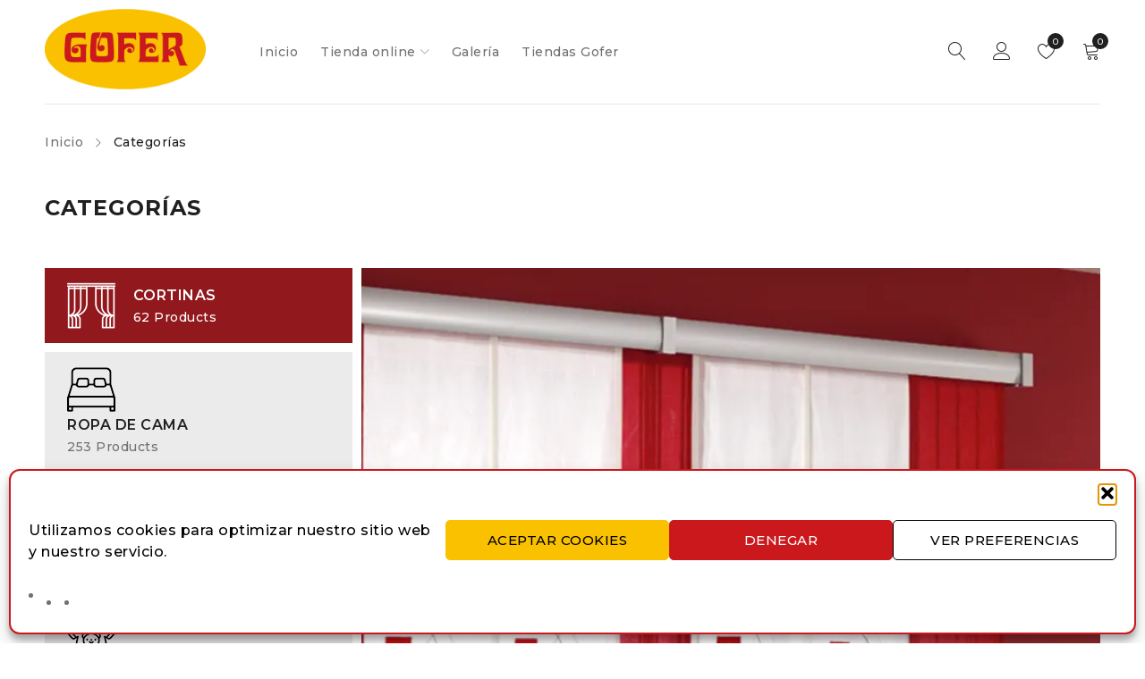

--- FILE ---
content_type: text/html; charset=UTF-8
request_url: https://www.goferhogar.es/categorias/
body_size: 27947
content:
<!DOCTYPE html>
<html lang="es">
<head>
<meta charset="UTF-8" />
<meta name="viewport" content="width=device-width, initial-scale=1.0, maximum-scale=1" />
<link rel="profile" href="//gmpg.org/xfn/11" />
<script>document.documentElement.className = document.documentElement.className + ' yes-js js_active js'</script>
<meta name='robots' content='index, follow, max-image-preview:large, max-snippet:-1, max-video-preview:-1' />
<script>window._wca = window._wca || [];</script>
<!-- This site is optimized with the Yoast SEO plugin v26.8 - https://yoast.com/product/yoast-seo-wordpress/ -->
<title>Categorías</title>
<meta name="description" content="Accede a todas las secciones de nuestra tienda, disfruta de una amplia variedad de productos al mejor precio." />
<link rel="canonical" href="https://www.goferhogar.es/categorias/" />
<meta property="og:locale" content="es_ES" />
<meta property="og:type" content="article" />
<meta property="og:title" content="Categorías" />
<meta property="og:description" content="Accede a todas las secciones de nuestra tienda, disfruta de una amplia variedad de productos al mejor precio." />
<meta property="og:url" content="https://www.goferhogar.es/categorias/" />
<meta property="og:site_name" content="Gofer Hogar" />
<meta property="article:publisher" content="https://www.facebook.com/Goferhogar/" />
<meta property="article:modified_time" content="2023-05-09T15:17:43+00:00" />
<meta property="og:image" content="https://i0.wp.com/www.goferhogar.es/wp-content/uploads/gofer-logotipo-o-1.png?fit=219%2C110&ssl=1" />
<meta property="og:image:width" content="219" />
<meta property="og:image:height" content="110" />
<meta property="og:image:type" content="image/png" />
<meta name="twitter:card" content="summary_large_image" />
<meta name="twitter:label1" content="Tiempo de lectura" />
<meta name="twitter:data1" content="1 minuto" />
<script type="application/ld+json" class="yoast-schema-graph">{"@context":"https://schema.org","@graph":[{"@type":"WebPage","@id":"https://www.goferhogar.es/categorias/","url":"https://www.goferhogar.es/categorias/","name":"Categorías","isPartOf":{"@id":"https://www.goferhogar.es/#website"},"datePublished":"2020-10-07T13:15:04+00:00","dateModified":"2023-05-09T15:17:43+00:00","description":"Accede a todas las secciones de nuestra tienda, disfruta de una amplia variedad de productos al mejor precio.","breadcrumb":{"@id":"https://www.goferhogar.es/categorias/#breadcrumb"},"inLanguage":"es","potentialAction":[{"@type":"ReadAction","target":["https://www.goferhogar.es/categorias/"]}]},{"@type":"BreadcrumbList","@id":"https://www.goferhogar.es/categorias/#breadcrumb","itemListElement":[{"@type":"ListItem","position":1,"name":"Portada","item":"https://www.goferhogar.es/"},{"@type":"ListItem","position":2,"name":"Categorías"}]},{"@type":"WebSite","@id":"https://www.goferhogar.es/#website","url":"https://www.goferhogar.es/","name":"Gofer Hogar","description":"Tienda de ropa para el hogar. Cortinas, ropa de cama, toallas, alfombras, barras, cojines, fundas de sofá de la mejor calidad y al mejor precio.","publisher":{"@id":"https://www.goferhogar.es/#organization"},"alternateName":"Gofer","potentialAction":[{"@type":"SearchAction","target":{"@type":"EntryPoint","urlTemplate":"https://www.goferhogar.es/?s={search_term_string}"},"query-input":{"@type":"PropertyValueSpecification","valueRequired":true,"valueName":"search_term_string"}}],"inLanguage":"es"},{"@type":"Organization","@id":"https://www.goferhogar.es/#organization","name":"Gofer Hogar","alternateName":"Gofer","url":"https://www.goferhogar.es/","logo":{"@type":"ImageObject","inLanguage":"es","@id":"https://www.goferhogar.es/#/schema/logo/image/","url":"https://www.goferhogar.es/wp-content/uploads/gofer-logotipo-o.png","contentUrl":"https://www.goferhogar.es/wp-content/uploads/gofer-logotipo-o.png","width":219,"height":110,"caption":"Gofer Hogar"},"image":{"@id":"https://www.goferhogar.es/#/schema/logo/image/"},"sameAs":["https://www.facebook.com/Goferhogar/","https://www.instagram.com/goferhogar","https://www.tiktok.com/@gofercortineros"]}]}</script>
<!-- / Yoast SEO plugin. -->
<link rel='dns-prefetch' href='//stats.wp.com' />
<link rel='dns-prefetch' href='//www.googletagmanager.com' />
<link rel='dns-prefetch' href='//fonts.googleapis.com' />
<link rel='preconnect' href='//c0.wp.com' />
<link rel='preconnect' href='//i0.wp.com' />
<link rel='preconnect' href='https://fonts.gstatic.com' crossorigin />
<link rel="alternate" type="application/rss+xml" title="Gofer Hogar &raquo; Feed" href="https://www.goferhogar.es/feed/" />
<link rel="alternate" type="application/rss+xml" title="Gofer Hogar &raquo; Feed de los comentarios" href="https://www.goferhogar.es/comments/feed/" />
<link rel="alternate" title="oEmbed (JSON)" type="application/json+oembed" href="https://www.goferhogar.es/wp-json/oembed/1.0/embed?url=https%3A%2F%2Fwww.goferhogar.es%2Fcategorias%2F" />
<link rel="alternate" title="oEmbed (XML)" type="text/xml+oembed" href="https://www.goferhogar.es/wp-json/oembed/1.0/embed?url=https%3A%2F%2Fwww.goferhogar.es%2Fcategorias%2F&#038;format=xml" />
<style id='wp-img-auto-sizes-contain-inline-css' type='text/css'>
img:is([sizes=auto i],[sizes^="auto," i]){contain-intrinsic-size:3000px 1500px}
/*# sourceURL=wp-img-auto-sizes-contain-inline-css */
</style>
<link rel='stylesheet' id='wdp_cart-summary-css' href='//www.goferhogar.es/wp-content/cache/wpfc-minified/qgqac2ug/2bogj.css' type='text/css' media='all' />
<link rel='stylesheet' id='font-awesome-css' href='//www.goferhogar.es/wp-content/cache/wpfc-minified/eptikkt6/2bogj.css' type='text/css' media='all' />
<style id='font-awesome-inline-css' type='text/css'>
[data-font="FontAwesome"]:before {font-family: 'FontAwesome' !important;content: attr(data-icon) !important;speak: none !important;font-weight: normal !important;font-variant: normal !important;text-transform: none !important;line-height: 1 !important;font-style: normal !important;-webkit-font-smoothing: antialiased !important;-moz-osx-font-smoothing: grayscale !important;}
/*# sourceURL=font-awesome-inline-css */
</style>
<link rel='stylesheet' id='berocket_products_label_style-css' href='//www.goferhogar.es/wp-content/cache/wpfc-minified/ld96h5zr/2bogj.css' type='text/css' media='all' />
<style id='berocket_products_label_style-inline-css' type='text/css'>
.berocket_better_labels:before,
.berocket_better_labels:after {
clear: both;
content: " ";
display: block;
}
.berocket_better_labels.berocket_better_labels_image {
position: absolute!important;
top: 0px!important;
bottom: 0px!important;
left: 0px!important;
right: 0px!important;
pointer-events: none;
}
.berocket_better_labels.berocket_better_labels_image * {
pointer-events: none;
}
.berocket_better_labels.berocket_better_labels_image img,
.berocket_better_labels.berocket_better_labels_image .fa,
.berocket_better_labels.berocket_better_labels_image .berocket_color_label,
.berocket_better_labels.berocket_better_labels_image .berocket_image_background,
.berocket_better_labels .berocket_better_labels_line .br_alabel,
.berocket_better_labels .berocket_better_labels_line .br_alabel span {
pointer-events: all;
}
.berocket_better_labels .berocket_color_label,
.br_alabel .berocket_color_label {
width: 100%;
height: 100%;
display: block;
}
.berocket_better_labels .berocket_better_labels_position_left {
text-align:left;
float: left;
clear: left;
}
.berocket_better_labels .berocket_better_labels_position_center {
text-align:center;
}
.berocket_better_labels .berocket_better_labels_position_right {
text-align:right;
float: right;
clear: right;
}
.berocket_better_labels.berocket_better_labels_label {
clear: both
}
.berocket_better_labels .berocket_better_labels_line {
line-height: 1px;
}
.berocket_better_labels.berocket_better_labels_label .berocket_better_labels_line {
clear: none;
}
.berocket_better_labels .berocket_better_labels_position_left .berocket_better_labels_line {
clear: left;
}
.berocket_better_labels .berocket_better_labels_position_right .berocket_better_labels_line {
clear: right;
}
.berocket_better_labels .berocket_better_labels_line .br_alabel {
display: inline-block;
position: relative;
top: 0!important;
left: 0!important;
right: 0!important;
line-height: 1px;
}.berocket_better_labels .berocket_better_labels_position {
display: flex;
flex-direction: column;
}
.berocket_better_labels .berocket_better_labels_position.berocket_better_labels_position_left {
align-items: start;
}
.berocket_better_labels .berocket_better_labels_position.berocket_better_labels_position_right {
align-items: end;
}
.rtl .berocket_better_labels .berocket_better_labels_position.berocket_better_labels_position_left {
align-items: end;
}
.rtl .berocket_better_labels .berocket_better_labels_position.berocket_better_labels_position_right {
align-items: start;
}
.berocket_better_labels .berocket_better_labels_position.berocket_better_labels_position_center {
align-items: center;
}
.berocket_better_labels .berocket_better_labels_position .berocket_better_labels_inline {
display: flex;
align-items: start;
}
/*# sourceURL=berocket_products_label_style-inline-css */
</style>
<style id='wp-emoji-styles-inline-css' type='text/css'>
img.wp-smiley, img.emoji {
display: inline !important;
border: none !important;
box-shadow: none !important;
height: 1em !important;
width: 1em !important;
margin: 0 0.07em !important;
vertical-align: -0.1em !important;
background: none !important;
padding: 0 !important;
}
/*# sourceURL=wp-emoji-styles-inline-css */
</style>
<link rel='stylesheet' id='wp-block-library-css' href='https://c0.wp.com/c/6.9/wp-includes/css/dist/block-library/style.min.css' type='text/css' media='all' />
<style id='global-styles-inline-css' type='text/css'>
:root{--wp--preset--aspect-ratio--square: 1;--wp--preset--aspect-ratio--4-3: 4/3;--wp--preset--aspect-ratio--3-4: 3/4;--wp--preset--aspect-ratio--3-2: 3/2;--wp--preset--aspect-ratio--2-3: 2/3;--wp--preset--aspect-ratio--16-9: 16/9;--wp--preset--aspect-ratio--9-16: 9/16;--wp--preset--color--black: #000000;--wp--preset--color--cyan-bluish-gray: #abb8c3;--wp--preset--color--white: #ffffff;--wp--preset--color--pale-pink: #f78da7;--wp--preset--color--vivid-red: #cf2e2e;--wp--preset--color--luminous-vivid-orange: #ff6900;--wp--preset--color--luminous-vivid-amber: #fcb900;--wp--preset--color--light-green-cyan: #7bdcb5;--wp--preset--color--vivid-green-cyan: #00d084;--wp--preset--color--pale-cyan-blue: #8ed1fc;--wp--preset--color--vivid-cyan-blue: #0693e3;--wp--preset--color--vivid-purple: #9b51e0;--wp--preset--gradient--vivid-cyan-blue-to-vivid-purple: linear-gradient(135deg,rgb(6,147,227) 0%,rgb(155,81,224) 100%);--wp--preset--gradient--light-green-cyan-to-vivid-green-cyan: linear-gradient(135deg,rgb(122,220,180) 0%,rgb(0,208,130) 100%);--wp--preset--gradient--luminous-vivid-amber-to-luminous-vivid-orange: linear-gradient(135deg,rgb(252,185,0) 0%,rgb(255,105,0) 100%);--wp--preset--gradient--luminous-vivid-orange-to-vivid-red: linear-gradient(135deg,rgb(255,105,0) 0%,rgb(207,46,46) 100%);--wp--preset--gradient--very-light-gray-to-cyan-bluish-gray: linear-gradient(135deg,rgb(238,238,238) 0%,rgb(169,184,195) 100%);--wp--preset--gradient--cool-to-warm-spectrum: linear-gradient(135deg,rgb(74,234,220) 0%,rgb(151,120,209) 20%,rgb(207,42,186) 40%,rgb(238,44,130) 60%,rgb(251,105,98) 80%,rgb(254,248,76) 100%);--wp--preset--gradient--blush-light-purple: linear-gradient(135deg,rgb(255,206,236) 0%,rgb(152,150,240) 100%);--wp--preset--gradient--blush-bordeaux: linear-gradient(135deg,rgb(254,205,165) 0%,rgb(254,45,45) 50%,rgb(107,0,62) 100%);--wp--preset--gradient--luminous-dusk: linear-gradient(135deg,rgb(255,203,112) 0%,rgb(199,81,192) 50%,rgb(65,88,208) 100%);--wp--preset--gradient--pale-ocean: linear-gradient(135deg,rgb(255,245,203) 0%,rgb(182,227,212) 50%,rgb(51,167,181) 100%);--wp--preset--gradient--electric-grass: linear-gradient(135deg,rgb(202,248,128) 0%,rgb(113,206,126) 100%);--wp--preset--gradient--midnight: linear-gradient(135deg,rgb(2,3,129) 0%,rgb(40,116,252) 100%);--wp--preset--font-size--small: 13px;--wp--preset--font-size--medium: 20px;--wp--preset--font-size--large: 36px;--wp--preset--font-size--x-large: 42px;--wp--preset--spacing--20: 0.44rem;--wp--preset--spacing--30: 0.67rem;--wp--preset--spacing--40: 1rem;--wp--preset--spacing--50: 1.5rem;--wp--preset--spacing--60: 2.25rem;--wp--preset--spacing--70: 3.38rem;--wp--preset--spacing--80: 5.06rem;--wp--preset--shadow--natural: 6px 6px 9px rgba(0, 0, 0, 0.2);--wp--preset--shadow--deep: 12px 12px 50px rgba(0, 0, 0, 0.4);--wp--preset--shadow--sharp: 6px 6px 0px rgba(0, 0, 0, 0.2);--wp--preset--shadow--outlined: 6px 6px 0px -3px rgb(255, 255, 255), 6px 6px rgb(0, 0, 0);--wp--preset--shadow--crisp: 6px 6px 0px rgb(0, 0, 0);}:where(.is-layout-flex){gap: 0.5em;}:where(.is-layout-grid){gap: 0.5em;}body .is-layout-flex{display: flex;}.is-layout-flex{flex-wrap: wrap;align-items: center;}.is-layout-flex > :is(*, div){margin: 0;}body .is-layout-grid{display: grid;}.is-layout-grid > :is(*, div){margin: 0;}:where(.wp-block-columns.is-layout-flex){gap: 2em;}:where(.wp-block-columns.is-layout-grid){gap: 2em;}:where(.wp-block-post-template.is-layout-flex){gap: 1.25em;}:where(.wp-block-post-template.is-layout-grid){gap: 1.25em;}.has-black-color{color: var(--wp--preset--color--black) !important;}.has-cyan-bluish-gray-color{color: var(--wp--preset--color--cyan-bluish-gray) !important;}.has-white-color{color: var(--wp--preset--color--white) !important;}.has-pale-pink-color{color: var(--wp--preset--color--pale-pink) !important;}.has-vivid-red-color{color: var(--wp--preset--color--vivid-red) !important;}.has-luminous-vivid-orange-color{color: var(--wp--preset--color--luminous-vivid-orange) !important;}.has-luminous-vivid-amber-color{color: var(--wp--preset--color--luminous-vivid-amber) !important;}.has-light-green-cyan-color{color: var(--wp--preset--color--light-green-cyan) !important;}.has-vivid-green-cyan-color{color: var(--wp--preset--color--vivid-green-cyan) !important;}.has-pale-cyan-blue-color{color: var(--wp--preset--color--pale-cyan-blue) !important;}.has-vivid-cyan-blue-color{color: var(--wp--preset--color--vivid-cyan-blue) !important;}.has-vivid-purple-color{color: var(--wp--preset--color--vivid-purple) !important;}.has-black-background-color{background-color: var(--wp--preset--color--black) !important;}.has-cyan-bluish-gray-background-color{background-color: var(--wp--preset--color--cyan-bluish-gray) !important;}.has-white-background-color{background-color: var(--wp--preset--color--white) !important;}.has-pale-pink-background-color{background-color: var(--wp--preset--color--pale-pink) !important;}.has-vivid-red-background-color{background-color: var(--wp--preset--color--vivid-red) !important;}.has-luminous-vivid-orange-background-color{background-color: var(--wp--preset--color--luminous-vivid-orange) !important;}.has-luminous-vivid-amber-background-color{background-color: var(--wp--preset--color--luminous-vivid-amber) !important;}.has-light-green-cyan-background-color{background-color: var(--wp--preset--color--light-green-cyan) !important;}.has-vivid-green-cyan-background-color{background-color: var(--wp--preset--color--vivid-green-cyan) !important;}.has-pale-cyan-blue-background-color{background-color: var(--wp--preset--color--pale-cyan-blue) !important;}.has-vivid-cyan-blue-background-color{background-color: var(--wp--preset--color--vivid-cyan-blue) !important;}.has-vivid-purple-background-color{background-color: var(--wp--preset--color--vivid-purple) !important;}.has-black-border-color{border-color: var(--wp--preset--color--black) !important;}.has-cyan-bluish-gray-border-color{border-color: var(--wp--preset--color--cyan-bluish-gray) !important;}.has-white-border-color{border-color: var(--wp--preset--color--white) !important;}.has-pale-pink-border-color{border-color: var(--wp--preset--color--pale-pink) !important;}.has-vivid-red-border-color{border-color: var(--wp--preset--color--vivid-red) !important;}.has-luminous-vivid-orange-border-color{border-color: var(--wp--preset--color--luminous-vivid-orange) !important;}.has-luminous-vivid-amber-border-color{border-color: var(--wp--preset--color--luminous-vivid-amber) !important;}.has-light-green-cyan-border-color{border-color: var(--wp--preset--color--light-green-cyan) !important;}.has-vivid-green-cyan-border-color{border-color: var(--wp--preset--color--vivid-green-cyan) !important;}.has-pale-cyan-blue-border-color{border-color: var(--wp--preset--color--pale-cyan-blue) !important;}.has-vivid-cyan-blue-border-color{border-color: var(--wp--preset--color--vivid-cyan-blue) !important;}.has-vivid-purple-border-color{border-color: var(--wp--preset--color--vivid-purple) !important;}.has-vivid-cyan-blue-to-vivid-purple-gradient-background{background: var(--wp--preset--gradient--vivid-cyan-blue-to-vivid-purple) !important;}.has-light-green-cyan-to-vivid-green-cyan-gradient-background{background: var(--wp--preset--gradient--light-green-cyan-to-vivid-green-cyan) !important;}.has-luminous-vivid-amber-to-luminous-vivid-orange-gradient-background{background: var(--wp--preset--gradient--luminous-vivid-amber-to-luminous-vivid-orange) !important;}.has-luminous-vivid-orange-to-vivid-red-gradient-background{background: var(--wp--preset--gradient--luminous-vivid-orange-to-vivid-red) !important;}.has-very-light-gray-to-cyan-bluish-gray-gradient-background{background: var(--wp--preset--gradient--very-light-gray-to-cyan-bluish-gray) !important;}.has-cool-to-warm-spectrum-gradient-background{background: var(--wp--preset--gradient--cool-to-warm-spectrum) !important;}.has-blush-light-purple-gradient-background{background: var(--wp--preset--gradient--blush-light-purple) !important;}.has-blush-bordeaux-gradient-background{background: var(--wp--preset--gradient--blush-bordeaux) !important;}.has-luminous-dusk-gradient-background{background: var(--wp--preset--gradient--luminous-dusk) !important;}.has-pale-ocean-gradient-background{background: var(--wp--preset--gradient--pale-ocean) !important;}.has-electric-grass-gradient-background{background: var(--wp--preset--gradient--electric-grass) !important;}.has-midnight-gradient-background{background: var(--wp--preset--gradient--midnight) !important;}.has-small-font-size{font-size: var(--wp--preset--font-size--small) !important;}.has-medium-font-size{font-size: var(--wp--preset--font-size--medium) !important;}.has-large-font-size{font-size: var(--wp--preset--font-size--large) !important;}.has-x-large-font-size{font-size: var(--wp--preset--font-size--x-large) !important;}
/*# sourceURL=global-styles-inline-css */
</style>
<style id='classic-theme-styles-inline-css' type='text/css'>
/*! This file is auto-generated */
.wp-block-button__link{color:#fff;background-color:#32373c;border-radius:9999px;box-shadow:none;text-decoration:none;padding:calc(.667em + 2px) calc(1.333em + 2px);font-size:1.125em}.wp-block-file__button{background:#32373c;color:#fff;text-decoration:none}
/*# sourceURL=/wp-includes/css/classic-themes.min.css */
</style>
<link rel='stylesheet' id='contact-form-7-css' href='//www.goferhogar.es/wp-content/cache/wpfc-minified/qvazje6o/hjjbv.css' type='text/css' media='all' />
<link rel='stylesheet' id='wdpq_style-css' href='//www.goferhogar.es/wp-content/cache/wpfc-minified/7j7gy1yh/hjjbv.css' type='text/css' media='all' />
<link rel='stylesheet' id='sr7css-css' href='//www.goferhogar.es/wp-content/cache/wpfc-minified/qx4o8doh/hj7iw.css' type='text/css' media='all' />
<link rel='stylesheet' id='js_composer_front-css' href='//www.goferhogar.es/wp-content/cache/wpfc-minified/pxkkz8b/hjjbv.css' type='text/css' media='all' />
<link rel='stylesheet' id='ts-shortcode-css' href='//www.goferhogar.es/wp-content/cache/wpfc-minified/2rdtdzg6/hjjbv.css' type='text/css' media='all' />
<link rel='stylesheet' id='owl-carousel-css' href='//www.goferhogar.es/wp-content/cache/wpfc-minified/qj4ulbcx/hjjbv.css' type='text/css' media='all' />
<link rel='stylesheet' id='return-refund-and-exchange-for-woocommerce-css' href='//www.goferhogar.es/wp-content/cache/wpfc-minified/md7oww6v/hjjbv.css' type='text/css' media='all' />
<link rel='stylesheet' id='return-refund-and-exchange-for-woocommercecommon-css' href='//www.goferhogar.es/wp-content/cache/wpfc-minified/fekmw8io/hjjbv.css' type='text/css' media='all' />
<link rel='stylesheet' id='woocommerce-layout-css' href='https://c0.wp.com/p/woocommerce/10.4.3/assets/css/woocommerce-layout.css' type='text/css' media='all' />
<style id='woocommerce-layout-inline-css' type='text/css'>
.infinite-scroll .woocommerce-pagination {
display: none;
}
/*# sourceURL=woocommerce-layout-inline-css */
</style>
<link rel='stylesheet' id='woocommerce-smallscreen-css' href='https://c0.wp.com/p/woocommerce/10.4.3/assets/css/woocommerce-smallscreen.css' type='text/css' media='only screen and (max-width: 768px)' />
<link rel='stylesheet' id='woocommerce-general-css' href='https://c0.wp.com/p/woocommerce/10.4.3/assets/css/woocommerce.css' type='text/css' media='all' />
<style id='woocommerce-inline-inline-css' type='text/css'>
.woocommerce form .form-row .required { visibility: visible; }
/*# sourceURL=woocommerce-inline-inline-css */
</style>
<link rel='stylesheet' id='cmplz-general-css' href='//www.goferhogar.es/wp-content/cache/wpfc-minified/lybe4igd/hjjbv.css' type='text/css' media='all' />
<link rel='stylesheet' id='jquery-selectBox-css' href='//www.goferhogar.es/wp-content/cache/wpfc-minified/22ru9vmg/hjjbv.css' type='text/css' media='all' />
<link rel='stylesheet' id='woocommerce_prettyPhoto_css-css' href='//www.goferhogar.es/wp-content/cache/wpfc-minified/2ei5r6y5/hj7iw.css' type='text/css' media='all' />
<link rel='stylesheet' id='yith-wcwl-main-css' href='//www.goferhogar.es/wp-content/cache/wpfc-minified/99l9prhy/hjjbv.css' type='text/css' media='all' />
<style id='yith-wcwl-main-inline-css' type='text/css'>
:root { --add-to-wishlist-icon-color: rgb(255,255,255); --added-to-wishlist-icon-color: rgb(0,0,0); --color-add-to-wishlist-background: #333333; --color-add-to-wishlist-text: #FFFFFF; --color-add-to-wishlist-border: #333333; --color-add-to-wishlist-background-hover: rgb(0,0,0); --color-add-to-wishlist-text-hover: #FFFFFF; --color-add-to-wishlist-border-hover: #333333; --rounded-corners-radius: 1px; --color-add-to-cart-background: #333333; --color-add-to-cart-text: #FFFFFF; --color-add-to-cart-border: #333333; --color-add-to-cart-background-hover: #4F4F4F; --color-add-to-cart-text-hover: #FFFFFF; --color-add-to-cart-border-hover: #4F4F4F; --add-to-cart-rounded-corners-radius: 1px; --color-button-style-1-background: #333333; --color-button-style-1-text: #FFFFFF; --color-button-style-1-border: #333333; --color-button-style-1-background-hover: #4F4F4F; --color-button-style-1-text-hover: #FFFFFF; --color-button-style-1-border-hover: #4F4F4F; --color-button-style-2-background: #333333; --color-button-style-2-text: #FFFFFF; --color-button-style-2-border: #333333; --color-button-style-2-background-hover: #4F4F4F; --color-button-style-2-text-hover: #FFFFFF; --color-button-style-2-border-hover: #4F4F4F; --color-wishlist-table-background: #FFFFFF; --color-wishlist-table-text: #6d6c6c; --color-wishlist-table-border: #FFFFFF; --color-headers-background: #F4F4F4; --color-share-button-color: #FFFFFF; --color-share-button-color-hover: #FFFFFF; --color-fb-button-background: #39599E; --color-fb-button-background-hover: #595A5A; --color-tw-button-background: #45AFE2; --color-tw-button-background-hover: #595A5A; --color-pr-button-background: #AB2E31; --color-pr-button-background-hover: #595A5A; --color-em-button-background: #FBB102; --color-em-button-background-hover: #595A5A; --color-wa-button-background: #00A901; --color-wa-button-background-hover: #595A5A; --feedback-duration: 3s } 
:root { --add-to-wishlist-icon-color: rgb(255,255,255); --added-to-wishlist-icon-color: rgb(0,0,0); --color-add-to-wishlist-background: #333333; --color-add-to-wishlist-text: #FFFFFF; --color-add-to-wishlist-border: #333333; --color-add-to-wishlist-background-hover: rgb(0,0,0); --color-add-to-wishlist-text-hover: #FFFFFF; --color-add-to-wishlist-border-hover: #333333; --rounded-corners-radius: 1px; --color-add-to-cart-background: #333333; --color-add-to-cart-text: #FFFFFF; --color-add-to-cart-border: #333333; --color-add-to-cart-background-hover: #4F4F4F; --color-add-to-cart-text-hover: #FFFFFF; --color-add-to-cart-border-hover: #4F4F4F; --add-to-cart-rounded-corners-radius: 1px; --color-button-style-1-background: #333333; --color-button-style-1-text: #FFFFFF; --color-button-style-1-border: #333333; --color-button-style-1-background-hover: #4F4F4F; --color-button-style-1-text-hover: #FFFFFF; --color-button-style-1-border-hover: #4F4F4F; --color-button-style-2-background: #333333; --color-button-style-2-text: #FFFFFF; --color-button-style-2-border: #333333; --color-button-style-2-background-hover: #4F4F4F; --color-button-style-2-text-hover: #FFFFFF; --color-button-style-2-border-hover: #4F4F4F; --color-wishlist-table-background: #FFFFFF; --color-wishlist-table-text: #6d6c6c; --color-wishlist-table-border: #FFFFFF; --color-headers-background: #F4F4F4; --color-share-button-color: #FFFFFF; --color-share-button-color-hover: #FFFFFF; --color-fb-button-background: #39599E; --color-fb-button-background-hover: #595A5A; --color-tw-button-background: #45AFE2; --color-tw-button-background-hover: #595A5A; --color-pr-button-background: #AB2E31; --color-pr-button-background-hover: #595A5A; --color-em-button-background: #FBB102; --color-em-button-background-hover: #595A5A; --color-wa-button-background: #00A901; --color-wa-button-background-hover: #595A5A; --feedback-duration: 3s } 
/*# sourceURL=yith-wcwl-main-inline-css */
</style>
<link rel='stylesheet' id='font-awesome-5-css' href='//www.goferhogar.es/wp-content/cache/wpfc-minified/efznbgc8/hjjbv.css' type='text/css' media='all' />
<link rel='stylesheet' id='drile-reset-css' href='//www.goferhogar.es/wp-content/cache/wpfc-minified/8lkd8w6g/hjjbv.css' type='text/css' media='all' />
<link rel='stylesheet' id='drile-style-css' href='//www.goferhogar.es/wp-content/cache/wpfc-minified/jymkm1n8/hjjbv.css' type='text/css' media='all' />
<style id='drile-style-inline-css' type='text/css'>
.vc_custom_1586861583472{background-color: #202020 !important;}.vc_custom_1603111751181{padding-top: 60px !important;padding-bottom: 18px !important;background-color: #202020 !important;}.vc_custom_1586861606606{background-color: #202020 !important;}.vc_custom_1603133358326{margin-bottom: 60px !important;}.vc_custom_1588145240057{margin-bottom: 20px !important;}.vc_custom_1603111153958{margin-bottom: 20px !important;}.vc_custom_1603111684744{margin-bottom: 35px !important;}.vc_custom_1603111697166{margin-bottom: 35px !important;}.vc_custom_1603111704126{margin-bottom: 35px !important;}.vc_custom_1589784820584{border-top-width: 1px !important;padding-top: 30px !important;padding-bottom: 20px !important;background-color: #202020 !important;border-top-color: #414141 !important;border-top-style: solid !important;}.vc_custom_1589776005781{margin-bottom: 8px !important; margin-top: 8px !important;}.vc_custom_1589775443305{margin-bottom: 8px !important; margin-top: 8px !important;}
/*# sourceURL=drile-style-inline-css */
</style>
<link rel='stylesheet' id='drile-child-style-css' href='//www.goferhogar.es/wp-content/themes/drile-child/style.css?ver=d8af7e05613d189444097b26684b0ba6' type='text/css' media='all' />
<link rel="preload" as="style" href="https://fonts.googleapis.com/css?family=Montserrat:500,600,700,200,300%7CFrank%20Ruhl%20Libre:700&#038;display=swap&#038;ver=1759945122" /><link rel="stylesheet" href="https://fonts.googleapis.com/css?family=Montserrat:500,600,700,200,300%7CFrank%20Ruhl%20Libre:700&#038;display=swap&#038;ver=1759945122" media="print" onload="this.media='all'"><noscript><link rel="stylesheet" href="https://fonts.googleapis.com/css?family=Montserrat:500,600,700,200,300%7CFrank%20Ruhl%20Libre:700&#038;display=swap&#038;ver=1759945122" /></noscript><link rel='stylesheet' id='font-linear-icon-css' href='//www.goferhogar.es/wp-content/cache/wpfc-minified/2y14hokh/hjjbv.css' type='text/css' media='all' />
<link rel='stylesheet' id='drile-responsive-css' href='//www.goferhogar.es/wp-content/cache/wpfc-minified/30usdpkn/hjjbv.css' type='text/css' media='all' />
<link rel='stylesheet' id='drile-dynamic-css-css' href='//www.goferhogar.es/wp-content/cache/wpfc-minified/9iaguf2q/hjjbv.css' type='text/css' media='all' />
<link rel='stylesheet' id='wdp_pricing-table-css' href='//www.goferhogar.es/wp-content/cache/wpfc-minified/eqku1mp1/2bogj.css' type='text/css' media='all' />
<link rel='stylesheet' id='wdp_deals-table-css' href='//www.goferhogar.es/wp-content/cache/wpfc-minified/km6rsuev/2bogj.css' type='text/css' media='all' />
<script type="text/template" id="tmpl-variation-template">
<div class="woocommerce-variation-description">{{{ data.variation.variation_description }}}</div>
<div class="woocommerce-variation-price">{{{ data.variation.price_html }}}</div>
<div class="woocommerce-variation-availability">{{{ data.variation.availability_html }}}</div>
</script>
<script type="text/template" id="tmpl-unavailable-variation-template">
<p role="alert">Lo siento, este producto no está disponible. Por favor, elige otra combinación.</p>
</script>
<script type="text/javascript" src="https://c0.wp.com/c/6.9/wp-includes/js/jquery/jquery.min.js" id="jquery-core-js"></script>
<script type="text/javascript" src="https://c0.wp.com/c/6.9/wp-includes/js/jquery/jquery-migrate.min.js" id="jquery-migrate-js"></script>
<script type="text/javascript" src="https://www.goferhogar.es/wp-content/plugins/decimal-product-quantity-for-woocommerce/includes/woodecimalproduct.js?ver=20.62" id="wdpq_quantity_data-js"></script>
<script type="text/javascript" data-jetpack-boost="ignore" src="//www.goferhogar.es/wp-content/plugins/revslider/public/js/libs/tptools.js?ver=6.7.34" id="tp-tools-js" async="async" data-wp-strategy="async"></script>
<script type="text/javascript" data-jetpack-boost="ignore" src="//www.goferhogar.es/wp-content/plugins/revslider/public/js/sr7.js?ver=6.7.34" id="sr7-js" async="async" data-wp-strategy="async"></script>
<script type="text/javascript" id="return-refund-and-exchange-for-woocommerce-js-extra">
/* <![CDATA[ */
var wrael_public_param = {"ajaxurl":"https://www.goferhogar.es/wp-admin/admin-ajax.php","wps_rma_nonce":"a1804597fb","return_subject_msg":"Por favor, introduce un asunto para la devoluci\u00f3n.","return_reason_msg":"Por favor, introduce la raz\u00f3n de la devoluci\u00f3n.","return_select_product":"Seleccione el producto para reembolsar.","check_pro_active":"","check_refund_method":"","wps_refund_manually":""};
//# sourceURL=return-refund-and-exchange-for-woocommerce-js-extra
/* ]]> */
</script>
<script type="text/javascript" src="https://www.goferhogar.es/wp-content/plugins/woo-refund-and-exchange-lite/public/js/woo-refund-and-exchange-lite-public.min.js?ver=4.5.7" id="return-refund-and-exchange-for-woocommerce-js"></script>
<script type="text/javascript" id="return-refund-and-exchange-for-woocommercecommon-js-extra">
/* <![CDATA[ */
var wrael_common_param = {"ajaxurl":"https://www.goferhogar.es/wp-admin/admin-ajax.php","wps_rma_nonce":"a1804597fb","return_subject_msg":"Ingrese el asunto del reembolso.","return_reason_msg":"Ingrese el motivo del reembolso.","return_select_product":"Seleccione el producto para reembolsar.","check_pro_active":"","message_sent":"El mensaje ha sido envidado exitosamente","message_empty":"Por favor ingrese un mensaje.","myaccount_url":"https://www.goferhogar.es/mi-cuenta/","refund_form_attachment":"","order_msg_attachment":"","file_not_supported":"El tipo de archivo adjunto no es compatible","qty_error":"El producto seleccionado debe tener la cantidad","return_cancellation_alert":"Are you sure you want to cancel this return request?","correct_quantity":"Please Enter Correct Quantity."};
//# sourceURL=return-refund-and-exchange-for-woocommercecommon-js-extra
/* ]]> */
</script>
<script type="text/javascript" src="https://www.goferhogar.es/wp-content/plugins/woo-refund-and-exchange-lite/common/js/woo-refund-and-exchange-lite-common.min.js?ver=4.5.7" id="return-refund-and-exchange-for-woocommercecommon-js"></script>
<script type="text/javascript" src="https://c0.wp.com/p/woocommerce/10.4.3/assets/js/jquery-blockui/jquery.blockUI.min.js" id="wc-jquery-blockui-js" data-wp-strategy="defer"></script>
<script type="text/javascript" id="wc-add-to-cart-js-extra">
/* <![CDATA[ */
var wc_add_to_cart_params = {"ajax_url":"/wp-admin/admin-ajax.php","wc_ajax_url":"/?wc-ajax=%%endpoint%%","i18n_view_cart":"Ver carrito","cart_url":"https://www.goferhogar.es/carrito/","is_cart":"","cart_redirect_after_add":"no"};
//# sourceURL=wc-add-to-cart-js-extra
/* ]]> */
</script>
<script type="text/javascript" src="https://c0.wp.com/p/woocommerce/10.4.3/assets/js/frontend/add-to-cart.min.js" id="wc-add-to-cart-js" data-wp-strategy="defer"></script>
<script type="text/javascript" src="https://c0.wp.com/p/woocommerce/10.4.3/assets/js/js-cookie/js.cookie.min.js" id="wc-js-cookie-js" defer="defer" data-wp-strategy="defer"></script>
<script type="text/javascript" id="woocommerce-js-extra">
/* <![CDATA[ */
var woocommerce_params = {"ajax_url":"/wp-admin/admin-ajax.php","wc_ajax_url":"/?wc-ajax=%%endpoint%%","i18n_password_show":"Mostrar contrase\u00f1a","i18n_password_hide":"Ocultar contrase\u00f1a"};
//# sourceURL=woocommerce-js-extra
/* ]]> */
</script>
<script type="text/javascript" src="https://c0.wp.com/p/woocommerce/10.4.3/assets/js/frontend/woocommerce.min.js" id="woocommerce-js" defer="defer" data-wp-strategy="defer"></script>
<script type="text/javascript" src="https://www.goferhogar.es/wp-content/plugins/js_composer/assets/js/vendors/woocommerce-add-to-cart.js?ver=8.3" id="vc_woocommerce-add-to-cart-js-js"></script>
<script data-service="jetpack-statistics" data-category="statistics" type="text/plain" data-cmplz-src="https://stats.wp.com/s-202604.js" id="woocommerce-analytics-js" defer="defer" data-wp-strategy="defer"></script>
<!-- Fragmento de código de la etiqueta de Google (gtag.js) añadida por Site Kit -->
<!-- Fragmento de código de Google Analytics añadido por Site Kit -->
<script type="text/javascript" src="https://www.googletagmanager.com/gtag/js?id=GT-WV869H" id="google_gtagjs-js" async></script>
<script type="text/javascript" id="google_gtagjs-js-after">
/* <![CDATA[ */
window.dataLayer = window.dataLayer || [];function gtag(){dataLayer.push(arguments);}
gtag("set","linker",{"domains":["www.goferhogar.es"]});
gtag("js", new Date());
gtag("set", "developer_id.dZTNiMT", true);
gtag("config", "GT-WV869H");
//# sourceURL=google_gtagjs-js-after
/* ]]> */
</script>
<script type="text/javascript" id="drile-loading-screen-js-extra">
/* <![CDATA[ */
var ts_loading_screen_opt = {"loading_image":"https://www.goferhogar.es/wp-content/themes/drile/images/loading/loading_6.svg"};
//# sourceURL=drile-loading-screen-js-extra
/* ]]> */
</script>
<script type="text/javascript" src="https://www.goferhogar.es/wp-content/themes/drile/js/loading-screen.js?ver=1.6.0" id="drile-loading-screen-js"></script>
<script type="text/javascript" id="wc-cart-fragments-js-extra">
/* <![CDATA[ */
var wc_cart_fragments_params = {"ajax_url":"/wp-admin/admin-ajax.php","wc_ajax_url":"/?wc-ajax=%%endpoint%%","cart_hash_key":"wc_cart_hash_15182d5b3b313832e182060dc47fa54e","fragment_name":"wc_fragments_15182d5b3b313832e182060dc47fa54e","request_timeout":"5000"};
//# sourceURL=wc-cart-fragments-js-extra
/* ]]> */
</script>
<script type="text/javascript" src="https://c0.wp.com/p/woocommerce/10.4.3/assets/js/frontend/cart-fragments.min.js" id="wc-cart-fragments-js" defer="defer" data-wp-strategy="defer"></script>
<script type="text/javascript" src="https://c0.wp.com/c/6.9/wp-includes/js/underscore.min.js" id="underscore-js"></script>
<script type="text/javascript" id="wp-util-js-extra">
/* <![CDATA[ */
var _wpUtilSettings = {"ajax":{"url":"/wp-admin/admin-ajax.php"}};
//# sourceURL=wp-util-js-extra
/* ]]> */
</script>
<script type="text/javascript" src="https://c0.wp.com/c/6.9/wp-includes/js/wp-util.min.js" id="wp-util-js"></script>
<script type="text/javascript" id="wc-add-to-cart-variation-js-extra">
/* <![CDATA[ */
var wc_add_to_cart_variation_params = {"wc_ajax_url":"/?wc-ajax=%%endpoint%%","i18n_no_matching_variations_text":"Lo siento, no hay productos que igualen tu selecci\u00f3n. Por favor, escoge una combinaci\u00f3n diferente.","i18n_make_a_selection_text":"Elige las opciones del producto antes de a\u00f1adir este producto a tu carrito.","i18n_unavailable_text":"Lo siento, este producto no est\u00e1 disponible. Por favor, elige otra combinaci\u00f3n.","i18n_reset_alert_text":"Se ha restablecido tu selecci\u00f3n. Por favor, elige alguna opci\u00f3n del producto antes de poder a\u00f1adir este producto a tu carrito."};
//# sourceURL=wc-add-to-cart-variation-js-extra
/* ]]> */
</script>
<script type="text/javascript" src="https://c0.wp.com/p/woocommerce/10.4.3/assets/js/frontend/add-to-cart-variation.min.js" id="wc-add-to-cart-variation-js" defer="defer" data-wp-strategy="defer"></script>
<script></script><link rel="https://api.w.org/" href="https://www.goferhogar.es/wp-json/" /><link rel="alternate" title="JSON" type="application/json" href="https://www.goferhogar.es/wp-json/wp/v2/pages/16988" /><link rel="EditURI" type="application/rsd+xml" title="RSD" href="https://www.goferhogar.es/xmlrpc.php?rsd" />
<meta name="generator" content="Redux 4.5.10" /><style>.product .images {position: relative;}</style><meta name="generator" content="Site Kit by Google 1.170.0" />			<style>.cmplz-hidden {
display: none !important;
}</style>	<noscript><style>.woocommerce-product-gallery{ opacity: 1 !important; }</style></noscript>
<style type="text/css">.recentcomments a{display:inline !important;padding:0 !important;margin:0 !important;}</style>        <style type="text/css">
.wdp_bulk_table_content .wdp_pricing_table_caption { color: #6d6d6d ! important} .wdp_bulk_table_content table thead td { color: #6d6d6d ! important} .wdp_bulk_table_content table thead td { background-color: #efefef ! important} .wdp_bulk_table_content table thead td { higlight_background_color-color: #efefef ! important} .wdp_bulk_table_content table thead td { higlight_text_color: #6d6d6d ! important} .wdp_bulk_table_content table tbody td { color: #6d6d6d ! important} .wdp_bulk_table_content table tbody td { background-color: #ffffff ! important} .wdp_bulk_table_content .wdp_pricing_table_footer { color: #6d6d6d ! important}        </style>
<meta name="generator" content="Powered by WPBakery Page Builder - drag and drop page builder for WordPress."/>
<style type="text/css" id="custom-background-css">
body.custom-background { background-color: #ffffff; }
</style>
<link rel="preconnect" href="https://fonts.googleapis.com">
<link rel="preconnect" href="https://fonts.gstatic.com/" crossorigin>
<meta name="generator" content="Powered by Slider Revolution 6.7.34 - responsive, Mobile-Friendly Slider Plugin for WordPress with comfortable drag and drop interface." />
<link rel="icon" href="https://i0.wp.com/www.goferhogar.es/wp-content/uploads/cropped-gofer-simbolo-o-1.png?fit=32%2C32&#038;ssl=1" sizes="32x32" />
<link rel="icon" href="https://i0.wp.com/www.goferhogar.es/wp-content/uploads/cropped-gofer-simbolo-o-1.png?fit=192%2C192&#038;ssl=1" sizes="192x192" />
<link rel="apple-touch-icon" href="https://i0.wp.com/www.goferhogar.es/wp-content/uploads/cropped-gofer-simbolo-o-1.png?fit=180%2C180&#038;ssl=1" />
<meta name="msapplication-TileImage" content="https://i0.wp.com/www.goferhogar.es/wp-content/uploads/cropped-gofer-simbolo-o-1.png?fit=270%2C270&#038;ssl=1" />
<script data-jetpack-boost="ignore">
window._tpt			??= {};
window.SR7			??= {};
_tpt.R				??= {};
_tpt.R.fonts		??= {};
_tpt.R.fonts.customFonts??= {};
SR7.devMode			=  false;
SR7.F 				??= {};
SR7.G				??= {};
SR7.LIB				??= {};
SR7.E				??= {};
SR7.E.gAddons		??= {};
SR7.E.php 			??= {};
SR7.E.nonce			= '86455d4d6b';
SR7.E.ajaxurl		= 'https://www.goferhogar.es/wp-admin/admin-ajax.php';
SR7.E.resturl		= 'https://www.goferhogar.es/wp-json/';
SR7.E.slug_path		= 'revslider/revslider.php';
SR7.E.slug			= 'revslider';
SR7.E.plugin_url	= 'https://www.goferhogar.es/wp-content/plugins/revslider/';
SR7.E.wp_plugin_url = 'https://www.goferhogar.es/wp-content/plugins/';
SR7.E.revision		= '6.7.34';
SR7.E.fontBaseUrl	= '//fonts.googleapis.com/css2?family=';
SR7.G.breakPoints 	= [1420,1240,1024,960];
SR7.E.modules 		= ['module','page','slide','layer','draw','animate','srtools','canvas','defaults','carousel','navigation','media','modifiers','migration'];
SR7.E.libs 			= ['WEBGL'];
SR7.E.css 			= ['csslp','cssbtns','cssfilters','cssnav','cssmedia'];
SR7.E.resources		= {};
SR7.E.ytnc			= false;
SR7.JSON			??= {};
/*! Slider Revolution 7.0 - Page Processor */
!function(){"use strict";window.SR7??={},window._tpt??={},SR7.version="Slider Revolution 6.7.16",_tpt.getMobileZoom=()=>_tpt.is_mobile?document.documentElement.clientWidth/window.innerWidth:1,_tpt.getWinDim=function(t){_tpt.screenHeightWithUrlBar??=window.innerHeight;let e=SR7.F?.modal?.visible&&SR7.M[SR7.F.module.getIdByAlias(SR7.F.modal.requested)];_tpt.scrollBar=window.innerWidth!==document.documentElement.clientWidth||e&&window.innerWidth!==e.c.module.clientWidth,_tpt.winW=_tpt.getMobileZoom()*window.innerWidth-(_tpt.scrollBar||"prepare"==t?_tpt.scrollBarW??_tpt.mesureScrollBar():0),_tpt.winH=_tpt.getMobileZoom()*window.innerHeight,_tpt.winWAll=document.documentElement.clientWidth},_tpt.getResponsiveLevel=function(t,e){SR7.M[e];return _tpt.closestGE(t,_tpt.winWAll)},_tpt.mesureScrollBar=function(){let t=document.createElement("div");return t.className="RSscrollbar-measure",t.style.width="100px",t.style.height="100px",t.style.overflow="scroll",t.style.position="absolute",t.style.top="-9999px",document.body.appendChild(t),_tpt.scrollBarW=t.offsetWidth-t.clientWidth,document.body.removeChild(t),_tpt.scrollBarW},_tpt.loadCSS=async function(t,e,s){return s?_tpt.R.fonts.required[e].status=1:(_tpt.R[e]??={},_tpt.R[e].status=1),new Promise(((i,n)=>{if(_tpt.isStylesheetLoaded(t))s?_tpt.R.fonts.required[e].status=2:_tpt.R[e].status=2,i();else{const o=document.createElement("link");o.rel="stylesheet";let l="text",r="css";o["type"]=l+"/"+r,o.href=t,o.onload=()=>{s?_tpt.R.fonts.required[e].status=2:_tpt.R[e].status=2,i()},o.onerror=()=>{s?_tpt.R.fonts.required[e].status=3:_tpt.R[e].status=3,n(new Error(`Failed to load CSS: ${t}`))},document.head.appendChild(o)}}))},_tpt.addContainer=function(t){const{tag:e="div",id:s,class:i,datas:n,textContent:o,iHTML:l}=t,r=document.createElement(e);if(s&&""!==s&&(r.id=s),i&&""!==i&&(r.className=i),n)for(const[t,e]of Object.entries(n))"style"==t?r.style.cssText=e:r.setAttribute(`data-${t}`,e);return o&&(r.textContent=o),l&&(r.innerHTML=l),r},_tpt.collector=function(){return{fragment:new DocumentFragment,add(t){var e=_tpt.addContainer(t);return this.fragment.appendChild(e),e},append(t){t.appendChild(this.fragment)}}},_tpt.isStylesheetLoaded=function(t){let e=t.split("?")[0];return Array.from(document.querySelectorAll('link[rel="stylesheet"], link[rel="preload"]')).some((t=>t.href.split("?")[0]===e))},_tpt.preloader={requests:new Map,preloaderTemplates:new Map,show:function(t,e){if(!e||!t)return;const{type:s,color:i}=e;if(s<0||"off"==s)return;const n=`preloader_${s}`;let o=this.preloaderTemplates.get(n);o||(o=this.build(s,i),this.preloaderTemplates.set(n,o)),this.requests.has(t)||this.requests.set(t,{count:0});const l=this.requests.get(t);clearTimeout(l.timer),l.count++,1===l.count&&(l.timer=setTimeout((()=>{l.preloaderClone=o.cloneNode(!0),l.anim&&l.anim.kill(),void 0!==_tpt.gsap?l.anim=_tpt.gsap.fromTo(l.preloaderClone,1,{opacity:0},{opacity:1}):l.preloaderClone.classList.add("sr7-fade-in"),t.appendChild(l.preloaderClone)}),150))},hide:function(t){if(!this.requests.has(t))return;const e=this.requests.get(t);e.count--,e.count<0&&(e.count=0),e.anim&&e.anim.kill(),0===e.count&&(clearTimeout(e.timer),e.preloaderClone&&(e.preloaderClone.classList.remove("sr7-fade-in"),e.anim=_tpt.gsap.to(e.preloaderClone,.3,{opacity:0,onComplete:function(){e.preloaderClone.remove()}})))},state:function(t){if(!this.requests.has(t))return!1;return this.requests.get(t).count>0},build:(t,e="#ffffff",s="")=>{if(t<0||"off"===t)return null;const i=parseInt(t);if(t="prlt"+i,isNaN(i))return null;if(_tpt.loadCSS(SR7.E.plugin_url+"public/css/preloaders/t"+i+".css","preloader_"+t),isNaN(i)||i<6){const n=`background-color:${e}`,o=1===i||2==i?n:"",l=3===i||4==i?n:"",r=_tpt.collector();["dot1","dot2","bounce1","bounce2","bounce3"].forEach((t=>r.add({tag:"div",class:t,datas:{style:l}})));const d=_tpt.addContainer({tag:"sr7-prl",class:`${t} ${s}`,datas:{style:o}});return r.append(d),d}{let n={};if(7===i){let t;e.startsWith("#")?(t=e.replace("#",""),t=`rgba(${parseInt(t.substring(0,2),16)}, ${parseInt(t.substring(2,4),16)}, ${parseInt(t.substring(4,6),16)}, `):e.startsWith("rgb")&&(t=e.slice(e.indexOf("(")+1,e.lastIndexOf(")")).split(",").map((t=>t.trim())),t=`rgba(${t[0]}, ${t[1]}, ${t[2]}, `),t&&(n.style=`border-top-color: ${t}0.65); border-bottom-color: ${t}0.15); border-left-color: ${t}0.65); border-right-color: ${t}0.15)`)}else 12===i&&(n.style=`background:${e}`);const o=[10,0,4,2,5,9,0,4,4,2][i-6],l=_tpt.collector(),r=l.add({tag:"div",class:"sr7-prl-inner",datas:n});Array.from({length:o}).forEach((()=>r.appendChild(l.add({tag:"span",datas:{style:`background:${e}`}}))));const d=_tpt.addContainer({tag:"sr7-prl",class:`${t} ${s}`});return l.append(d),d}}},SR7.preLoader={show:(t,e)=>{"off"!==(SR7.M[t]?.settings?.pLoader?.type??"off")&&_tpt.preloader.show(e||SR7.M[t].c.module,SR7.M[t]?.settings?.pLoader??{color:"#fff",type:10})},hide:(t,e)=>{"off"!==(SR7.M[t]?.settings?.pLoader?.type??"off")&&_tpt.preloader.hide(e||SR7.M[t].c.module)},state:(t,e)=>_tpt.preloader.state(e||SR7.M[t].c.module)},_tpt.prepareModuleHeight=function(t){window.SR7.M??={},window.SR7.M[t.id]??={},"ignore"==t.googleFont&&(SR7.E.ignoreGoogleFont=!0);let e=window.SR7.M[t.id];if(null==_tpt.scrollBarW&&_tpt.mesureScrollBar(),e.c??={},e.states??={},e.settings??={},e.settings.size??={},t.fixed&&(e.settings.fixed=!0),e.c.module=document.querySelector("sr7-module#"+t.id),e.c.adjuster=e.c.module.getElementsByTagName("sr7-adjuster")[0],e.c.content=e.c.module.getElementsByTagName("sr7-content")[0],"carousel"==t.type&&(e.c.carousel=e.c.content.getElementsByTagName("sr7-carousel")[0]),null==e.c.module||null==e.c.module)return;t.plType&&t.plColor&&(e.settings.pLoader={type:t.plType,color:t.plColor}),void 0===t.plType||"off"===t.plType||SR7.preLoader.state(t.id)&&SR7.preLoader.state(t.id,e.c.module)||SR7.preLoader.show(t.id,e.c.module),_tpt.winW||_tpt.getWinDim("prepare"),_tpt.getWinDim();let s=""+e.c.module.dataset?.modal;"modal"==s||"true"==s||"undefined"!==s&&"false"!==s||(e.settings.size.fullWidth=t.size.fullWidth,e.LEV??=_tpt.getResponsiveLevel(window.SR7.G.breakPoints,t.id),t.vpt=_tpt.fillArray(t.vpt,5),e.settings.vPort=t.vpt[e.LEV],void 0!==t.el&&"720"==t.el[4]&&t.gh[4]!==t.el[4]&&"960"==t.el[3]&&t.gh[3]!==t.el[3]&&"768"==t.el[2]&&t.gh[2]!==t.el[2]&&delete t.el,e.settings.size.height=null==t.el||null==t.el[e.LEV]||0==t.el[e.LEV]||"auto"==t.el[e.LEV]?_tpt.fillArray(t.gh,5,-1):_tpt.fillArray(t.el,5,-1),e.settings.size.width=_tpt.fillArray(t.gw,5,-1),e.settings.size.minHeight=_tpt.fillArray(t.mh??[0],5,-1),e.cacheSize={fullWidth:e.settings.size?.fullWidth,fullHeight:e.settings.size?.fullHeight},void 0!==t.off&&(t.off?.t&&(e.settings.size.m??={})&&(e.settings.size.m.t=t.off.t),t.off?.b&&(e.settings.size.m??={})&&(e.settings.size.m.b=t.off.b),t.off?.l&&(e.settings.size.p??={})&&(e.settings.size.p.l=t.off.l),t.off?.r&&(e.settings.size.p??={})&&(e.settings.size.p.r=t.off.r),e.offsetPrepared=!0),_tpt.updatePMHeight(t.id,t,!0))},_tpt.updatePMHeight=(t,e,s)=>{let i=SR7.M[t];var n=i.settings.size.fullWidth?_tpt.winW:i.c.module.parentNode.offsetWidth;n=0===n||isNaN(n)?_tpt.winW:n;let o=i.settings.size.width[i.LEV]||i.settings.size.width[i.LEV++]||i.settings.size.width[i.LEV--]||n,l=i.settings.size.height[i.LEV]||i.settings.size.height[i.LEV++]||i.settings.size.height[i.LEV--]||0,r=i.settings.size.minHeight[i.LEV]||i.settings.size.minHeight[i.LEV++]||i.settings.size.minHeight[i.LEV--]||0;if(l="auto"==l?0:l,l=parseInt(l),"carousel"!==e.type&&(n-=parseInt(e.onw??0)||0),i.MP=!i.settings.size.fullWidth&&n<o||_tpt.winW<o?Math.min(1,n/o):1,e.size.fullScreen||e.size.fullHeight){let t=parseInt(e.fho)||0,s=(""+e.fho).indexOf("%")>-1;e.newh=_tpt.winH-(s?_tpt.winH*t/100:t)}else e.newh=i.MP*Math.max(l,r);if(e.newh+=(parseInt(e.onh??0)||0)+(parseInt(e.carousel?.pt)||0)+(parseInt(e.carousel?.pb)||0),void 0!==e.slideduration&&(e.newh=Math.max(e.newh,parseInt(e.slideduration)/3)),e.shdw&&_tpt.buildShadow(e.id,e),i.c.adjuster.style.height=e.newh+"px",i.c.module.style.height=e.newh+"px",i.c.content.style.height=e.newh+"px",i.states.heightPrepared=!0,i.dims??={},i.dims.moduleRect=i.c.module.getBoundingClientRect(),i.c.content.style.left="-"+i.dims.moduleRect.left+"px",!i.settings.size.fullWidth)return s&&requestAnimationFrame((()=>{n!==i.c.module.parentNode.offsetWidth&&_tpt.updatePMHeight(e.id,e)})),void _tpt.bgStyle(e.id,e,window.innerWidth==_tpt.winW,!0);_tpt.bgStyle(e.id,e,window.innerWidth==_tpt.winW,!0),requestAnimationFrame((function(){s&&requestAnimationFrame((()=>{n!==i.c.module.parentNode.offsetWidth&&_tpt.updatePMHeight(e.id,e)}))})),i.earlyResizerFunction||(i.earlyResizerFunction=function(){requestAnimationFrame((function(){_tpt.getWinDim(),_tpt.moduleDefaults(e.id,e),_tpt.updateSlideBg(t,!0)}))},window.addEventListener("resize",i.earlyResizerFunction))},_tpt.buildShadow=function(t,e){let s=SR7.M[t];null==s.c.shadow&&(s.c.shadow=document.createElement("sr7-module-shadow"),s.c.shadow.classList.add("sr7-shdw-"+e.shdw),s.c.content.appendChild(s.c.shadow))},_tpt.bgStyle=async(t,e,s,i,n)=>{const o=SR7.M[t];if((e=e??o.settings).fixed&&!o.c.module.classList.contains("sr7-top-fixed")&&(o.c.module.classList.add("sr7-top-fixed"),o.c.module.style.position="fixed",o.c.module.style.width="100%",o.c.module.style.top="0px",o.c.module.style.left="0px",o.c.module.style.pointerEvents="none",o.c.module.style.zIndex=5e3,o.c.content.style.pointerEvents="none"),null==o.c.bgcanvas){let t=document.createElement("sr7-module-bg"),l=!1;if("string"==typeof e?.bg?.color&&e?.bg?.color.includes("{"))if(_tpt.gradient&&_tpt.gsap)e.bg.color=_tpt.gradient.convert(e.bg.color);else try{let t=JSON.parse(e.bg.color);(t?.orig||t?.string)&&(e.bg.color=JSON.parse(e.bg.color))}catch(t){return}let r="string"==typeof e?.bg?.color?e?.bg?.color||"transparent":e?.bg?.color?.string??e?.bg?.color?.orig??e?.bg?.color?.color??"transparent";if(t.style["background"+(String(r).includes("grad")?"":"Color")]=r,("transparent"!==r||n)&&(l=!0),o.offsetPrepared&&(t.style.visibility="hidden"),e?.bg?.image?.src&&(t.style.backgroundImage=`url(${e?.bg?.image.src})`,t.style.backgroundSize=""==(e.bg.image?.size??"")?"cover":e.bg.image.size,t.style.backgroundPosition=e.bg.image.position,t.style.backgroundRepeat=""==e.bg.image.repeat||null==e.bg.image.repeat?"no-repeat":e.bg.image.repeat,l=!0),!l)return;o.c.bgcanvas=t,e.size.fullWidth?t.style.width=_tpt.winW-(s&&_tpt.winH<document.body.offsetHeight?_tpt.scrollBarW:0)+"px":i&&(t.style.width=o.c.module.offsetWidth+"px"),e.sbt?.use?o.c.content.appendChild(o.c.bgcanvas):o.c.module.appendChild(o.c.bgcanvas)}o.c.bgcanvas.style.height=void 0!==e.newh?e.newh+"px":("carousel"==e.type?o.dims.module.h:o.dims.content.h)+"px",o.c.bgcanvas.style.left=!s&&e.sbt?.use||o.c.bgcanvas.closest("SR7-CONTENT")?"0px":"-"+(o?.dims?.moduleRect?.left??0)+"px"},_tpt.updateSlideBg=function(t,e){const s=SR7.M[t];let i=s.settings;s?.c?.bgcanvas&&(i.size.fullWidth?s.c.bgcanvas.style.width=_tpt.winW-(e&&_tpt.winH<document.body.offsetHeight?_tpt.scrollBarW:0)+"px":preparing&&(s.c.bgcanvas.style.width=s.c.module.offsetWidth+"px"))},_tpt.moduleDefaults=(t,e)=>{let s=SR7.M[t];null!=s&&null!=s.c&&null!=s.c.module&&(s.dims??={},s.dims.moduleRect=s.c.module.getBoundingClientRect(),s.c.content.style.left="-"+s.dims.moduleRect.left+"px",s.c.content.style.width=_tpt.winW-_tpt.scrollBarW+"px","carousel"==e.type&&(s.c.module.style.overflow="visible"),_tpt.bgStyle(t,e,window.innerWidth==_tpt.winW))},_tpt.getOffset=t=>{var e=t.getBoundingClientRect(),s=window.pageXOffset||document.documentElement.scrollLeft,i=window.pageYOffset||document.documentElement.scrollTop;return{top:e.top+i,left:e.left+s}},_tpt.fillArray=function(t,e){let s,i;t=Array.isArray(t)?t:[t];let n=Array(e),o=t.length;for(i=0;i<t.length;i++)n[i+(e-o)]=t[i],null==s&&"#"!==t[i]&&(s=t[i]);for(let t=0;t<e;t++)void 0!==n[t]&&"#"!=n[t]||(n[t]=s),s=n[t];return n},_tpt.closestGE=function(t,e){let s=Number.MAX_VALUE,i=-1;for(let n=0;n<t.length;n++)t[n]-1>=e&&t[n]-1-e<s&&(s=t[n]-1-e,i=n);return++i}}();</script>
<style type="text/css" data-type="vc_shortcodes-custom-css">.vc_custom_1583811993754{padding-bottom: 60px !important;}</style><noscript><style> .wpb_animate_when_almost_visible { opacity: 1; }</style></noscript><link rel='stylesheet' id='wc-blocks-style-css' href='https://c0.wp.com/p/woocommerce/10.4.3/assets/client/blocks/wc-blocks.css' type='text/css' media='all' />
<link rel='stylesheet' id='berocket-label-font-Montserrat-css' href='//fonts.googleapis.com/css?family=Montserrat&#038;ver=6.9' type='text/css' media='all' />
</head>
<body data-rsssl=1 data-cmplz=1 class="wp-singular page-template-default page page-id-16988 custom-background wp-theme-drile wp-child-theme-drile-child theme-drile woocommerce-no-js layout-fullwidth header-v1 product-label-rectangle product-style-2 product-no-tooltip ts_desktop wpb-js-composer js-comp-ver-8.3 vc_responsive">
<div id="page" class="hfeed site">
<!-- Page Slider -->
<!-- Search -->
<!-- Group Header Button -->
<div id="group-icon-header" class="ts-floating-sidebar">
<div class="ts-sidebar-content">
<div class="ts-search-by-category"><form method="get" action="https://www.goferhogar.es/" id="searchform-901">
<div class="search-table">
<div class="search-field search-content">
<input type="text" value="" name="s" id="s-901" placeholder="Buscar productos" autocomplete="off" />
<input type="hidden" name="post_type" value="product" />
</div>
<div class="search-button">
<input type="submit" id="searchsubmit-901" value="Buscar" />
</div>
</div>
</form></div>
<div class="mobile-menu-wrapper ts-menu visible-ipad">
<div class="menu-main-mobile">
<nav class="mobile-menu"><ul id="menu-menu-mobile" class="menu"><li id="menu-item-15987" class="menu-item menu-item-type-post_type menu-item-object-page menu-item-home menu-item-15987 ts-normal-menu">
<a title="Página de inicio de Gofer Hogar" href="https://www.goferhogar.es/"><span class="menu-label" data-hover="Inicio">Inicio</span></a></li>
<li id="menu-item-15990" class="menu-item menu-item-type-post_type menu-item-object-page menu-item-15990 hide ts-megamenu ts-megamenu-columns--2 ts-megamenu-fullwidth ts-megamenu-fullwidth-stretch parent">
<a title="Tienda online Gofer Hogar" href="https://www.goferhogar.es/tienda-online/"><span class="menu-label" data-hover="Tienda online">Tienda online</span></a><span class="ts-menu-drop-icon"></span>
<ul class="sub-menu">
<li><div class="ts-megamenu-widgets-container ts-megamenu-container"><ul><li id="nav_menu-1" class="widget widget_nav_menu"><h2 class="widgettitle">CORTINAS</h2><div class="menu-cortinas-container"><ul id="menu-cortinas" class="menu"><li id="menu-item-19045" class="menu-item menu-item-type-custom menu-item-object-custom menu-item-19045"><a href="https://www.goferhogar.es/categoria-producto/cortinas/" title="Cortinas Gofer Hogar">CORTINAS</a></li>
<li id="menu-item-15922" class="menu-item menu-item-type-custom menu-item-object-custom menu-item-15922"><a href="https://www.goferhogar.es/categoria-producto/cortinas/barras-y-mecanismos/">Barras y mecanismos</a></li>
<li id="menu-item-15712" class="menu-item menu-item-type-custom menu-item-object-custom menu-item-15712"><a href="https://www.goferhogar.es/categoria-producto/cortinas/cortinas-confeccionadas/">Cortinas confeccionadas</a></li>
<li id="menu-item-15711" class="menu-item menu-item-type-custom menu-item-object-custom menu-item-15711"><a href="https://www.goferhogar.es/categoria-producto/cortinas/cortinas-de-bano/">Cortinas de baño</a></li>
<li id="menu-item-15696" class="menu-item menu-item-type-custom menu-item-object-custom menu-item-15696"><a href="https://www.goferhogar.es/categoria-producto/cortinas/enrollables-decorativos/">Enrollables decorativos</a></li>
<li id="menu-item-15697" class="menu-item menu-item-type-custom menu-item-object-custom menu-item-15697"><a href="https://www.goferhogar.es/categoria-producto/cortinas/tejidos-por-metros/">Tejidos por metros</a></li>
</ul></div></li>
<li id="nav_menu-2" class="widget widget_nav_menu"><h2 class="widgettitle">ROPA DE CAMA</h2><div class="menu-ropa-de-cama-container"><ul id="menu-ropa-de-cama" class="menu"><li id="menu-item-19050" class="menu-item menu-item-type-custom menu-item-object-custom menu-item-19050"><a href="https://www.goferhogar.es/categoria-producto/ropa-de-cama/" title="Ropa de cama Gofer Hogar">ROPA DE CAMA</a></li>
<li id="menu-item-18364" class="menu-item menu-item-type-custom menu-item-object-custom menu-item-18364"><a href="https://www.goferhogar.es/categoria-producto/ropa-de-cama/boutis/">Boutis</a></li>
<li id="menu-item-18356" class="menu-item menu-item-type-custom menu-item-object-custom menu-item-18356"><a href="https://www.goferhogar.es/categoria-producto/ropa-de-cama/colchas-de-verano/">Colchas de verano</a></li>
<li id="menu-item-18363" class="menu-item menu-item-type-custom menu-item-object-custom menu-item-18363"><a href="https://www.goferhogar.es/categoria-producto/ropa-de-cama/colchoneria/">Colchonería</a></li>
<li id="menu-item-18362" class="menu-item menu-item-type-custom menu-item-object-custom menu-item-18362"><a href="https://www.goferhogar.es/categoria-producto/ropa-de-cama/edredones/">Edredones</a></li>
<li id="menu-item-18361" class="menu-item menu-item-type-custom menu-item-object-custom menu-item-18361"><a href="https://www.goferhogar.es/categoria-producto/ropa-de-cama/fundas-nordicas/">Fundas nórdicas</a></li>
<li id="menu-item-18365" class="menu-item menu-item-type-custom menu-item-object-custom menu-item-18365"><a href="https://www.goferhogar.es/categoria-producto/ropa-de-cama/juegos-de-sabanas/">Juegos de sábanas</a></li>
<li id="menu-item-18360" class="menu-item menu-item-type-custom menu-item-object-custom menu-item-18360"><a href="https://www.goferhogar.es/categoria-producto/ropa-de-cama/mantas/">Mantas</a></li>
<li id="menu-item-18358" class="menu-item menu-item-type-custom menu-item-object-custom menu-item-18358"><a href="https://www.goferhogar.es/categoria-producto/ropa-de-cama/rellenos-nordicos/">Rellenos nórdicos</a></li>
<li id="menu-item-18357" class="menu-item menu-item-type-custom menu-item-object-custom menu-item-18357"><a href="https://www.goferhogar.es/categoria-producto/ropa-de-cama/sabanas-termicas/">Sábanas térmicas</a></li>
</ul></div></li>
<li id="nav_menu-3" class="widget widget_nav_menu"><h2 class="widgettitle">ROPA DE BAÑO</h2><div class="menu-ropa-de-bano-container"><ul id="menu-ropa-de-bano" class="menu"><li id="menu-item-19048" class="menu-item menu-item-type-custom menu-item-object-custom menu-item-19048"><a href="https://www.goferhogar.es/categoria-producto/ropa-de-bano/" title="Ropa de baño Gofer Hogar">ROPA DE BAÑO</a></li>
<li id="menu-item-18366" class="menu-item menu-item-type-custom menu-item-object-custom menu-item-18366"><a href="https://www.goferhogar.es/categoria-producto/ropa-de-bano/albornoces/">Albornoces</a></li>
<li id="menu-item-18367" class="menu-item menu-item-type-custom menu-item-object-custom menu-item-18367"><a href="https://www.goferhogar.es/categoria-producto/ropa-de-bano/alfombras-de-bano/">Alfombras de baño</a></li>
<li id="menu-item-18370" class="menu-item menu-item-type-custom menu-item-object-custom menu-item-18370"><a href="https://www.goferhogar.es/categoria-producto/cortinas/cortinas-de-bano/">Cortinas de baño</a></li>
<li id="menu-item-18368" class="menu-item menu-item-type-custom menu-item-object-custom menu-item-18368"><a href="https://www.goferhogar.es/categoria-producto/ropa-de-bano/toallas/">Toallas</a></li>
<li id="menu-item-18369" class="menu-item menu-item-type-custom menu-item-object-custom menu-item-18369"><a href="https://www.goferhogar.es/categoria-producto/ropa-de-bano/toallas-de-playa/">Toallas de playa</a></li>
</ul></div></li>
<li id="nav_menu-8" class="widget widget_nav_menu"><h2 class="widgettitle">ROPA DE BEBÉ</h2><div class="menu-ropa-de-bebe-container"><ul id="menu-ropa-de-bebe" class="menu"><li id="menu-item-19049" class="menu-item menu-item-type-custom menu-item-object-custom menu-item-19049"><a href="https://www.goferhogar.es/categoria-producto/ropa-de-bebe/" title="Ropa de bebé Gofer Hogar">ROPA DE BEBÉ</a></li>
<li id="menu-item-18371" class="menu-item menu-item-type-custom menu-item-object-custom menu-item-18371"><a href="https://www.goferhogar.es/categoria-producto/ropa-de-bebe/edredones-de-cuna/">Edredones de cuna</a></li>
<li id="menu-item-18372" class="menu-item menu-item-type-custom menu-item-object-custom menu-item-18372"><a href="https://www.goferhogar.es/categoria-producto/ropa-de-bebe/juego-de-sabanas-de-cuna/">Juego de sábanas de cuna</a></li>
<li id="menu-item-18373" class="menu-item menu-item-type-custom menu-item-object-custom menu-item-18373"><a href="https://www.goferhogar.es/categoria-producto/ropa-de-bebe/mantas-de-cuna/">Mantas de cuna</a></li>
<li id="menu-item-22941" class="menu-item menu-item-type-custom menu-item-object-custom menu-item-22941"><a href="https://www.goferhogar.es/categoria-producto/ropa-de-bebe/protectores-de-bebe/">Protectores de bebé</a></li>
<li id="menu-item-22942" class="menu-item menu-item-type-custom menu-item-object-custom menu-item-22942"><a href="https://www.goferhogar.es/categoria-producto/ropa-de-bebe/complementos-de-bebe/">Complementos de bebé</a></li>
</ul></div></li>
<li id="nav_menu-9" class="widget widget_nav_menu"><h2 class="widgettitle">ALFOMBRAS</h2><div class="menu-alfombras-container"><ul id="menu-alfombras" class="menu"><li id="menu-item-19046" class="menu-item menu-item-type-custom menu-item-object-custom menu-item-19046"><a href="https://www.goferhogar.es/categoria-producto/alfombras/" title="Alfombras Gofer Hogar">ALFOMBRAS</a></li>
<li id="menu-item-18376" class="menu-item menu-item-type-custom menu-item-object-custom menu-item-18376"><a href="https://www.goferhogar.es/categoria-producto/ropa-de-bano/alfombras-de-bano/">Alfombras de baño</a></li>
<li id="menu-item-18374" class="menu-item menu-item-type-custom menu-item-object-custom menu-item-18374"><a href="https://www.goferhogar.es/categoria-producto/alfombras/alfombras-de-cocina/">Alfombras de cocina</a></li>
<li id="menu-item-18375" class="menu-item menu-item-type-custom menu-item-object-custom menu-item-18375"><a href="https://www.goferhogar.es/categoria-producto/alfombras/alfombras-de-salon/">Alfombras de salón</a></li>
</ul></div></li>
<li id="nav_menu-10" class="widget widget_nav_menu"><h2 class="widgettitle">COMPLEMENTOS</h2><div class="menu-complementos-container"><ul id="menu-complementos" class="menu"><li id="menu-item-19047" class="menu-item menu-item-type-custom menu-item-object-custom menu-item-19047"><a href="https://www.goferhogar.es/categoria-producto/complementos/" title="Complementos Gofer Hogar">COMPLEMENTOS</a></li>
<li id="menu-item-18380" class="menu-item menu-item-type-custom menu-item-object-custom menu-item-18380"><a href="https://www.goferhogar.es/categoria-producto/complementos/cojines/">Cojines</a></li>
<li id="menu-item-18377" class="menu-item menu-item-type-custom menu-item-object-custom menu-item-18377"><a href="https://www.goferhogar.es/categoria-producto/complementos/funda-de-sofa/">Funda de sofá</a></li>
<li id="menu-item-18378" class="menu-item menu-item-type-custom menu-item-object-custom menu-item-18378"><a href="https://www.goferhogar.es/categoria-producto/complementos/manteleria/">Mantelería</a></li>
<li id="menu-item-18379" class="menu-item menu-item-type-custom menu-item-object-custom menu-item-18379"><a href="https://www.goferhogar.es/categoria-producto/complementos/multiusos/">Multiusos</a></li>
<li id="menu-item-22944" class="menu-item menu-item-type-custom menu-item-object-custom menu-item-22944"><a href="https://www.goferhogar.es/categoria-producto/complementos/varios/">Varios</a></li>
</ul></div></li>
</ul></div></li></ul></li>
<li id="menu-item-18742" class="menu-item menu-item-type-post_type menu-item-object-page menu-item-18742 ts-normal-menu">
<a title="Galería Gofer Hogar" href="https://www.goferhogar.es/galeria/"><span class="menu-label" data-hover="Galería">Galería</span></a></li>
<li id="menu-item-18459" class="menu-item menu-item-type-post_type menu-item-object-page menu-item-18459 ts-normal-menu">
<a title="Tiendas Gofer Hogar" href="https://www.goferhogar.es/tiendas-gofer/"><span class="menu-label" data-hover="Tiendas Gofer">Tiendas Gofer</span></a></li>
</ul></nav>					</div>
</div>
<div class="group-button-header">
</div>
</div>
</div>
<!-- Shopping Cart Floating Sidebar -->
<header class="ts-header ">
<div class="header-container">
<div class="header-template">
<div class="header-middle header-sticky">
<div class="container">
<div class="logo-wrapper">		<div class="logo">
<a href="https://www.goferhogar.es/">
<!-- Main logo -->
<img src="https://www.goferhogar.es/wp-content/uploads/gofer-logotipo-o.png" alt="Gofer Hogar" title="Gofer Hogar" class="normal-logo" />
<!-- Mobile logo -->
<img src="https://www.goferhogar.es/wp-content/uploads/gofer-logotipo-o.png" alt="Gofer Hogar" title="Gofer Hogar" class="mobile-logo" />
<!-- Sticky logo -->
<img src="https://www.goferhogar.es/wp-content/uploads/gofer-logotipo-o.png" alt="Gofer Hogar" title="Gofer Hogar" class="sticky-logo" />
</a>
</div>
</div>
<div class="menu-wrapper hidden-ipad">
<div class="ts-search-by-category"><form method="get" action="https://www.goferhogar.es/" id="searchform-669">
<div class="search-table">
<div class="search-field search-content">
<input type="text" value="" name="s" id="s-669" placeholder="Buscar productos" autocomplete="off" />
<input type="hidden" name="post_type" value="product" />
</div>
<div class="search-button">
<input type="submit" id="searchsubmit-669" value="Buscar" />
</div>
</div>
</form></div>
<div class="ts-menu">
<nav class="main-menu pc-menu ts-mega-menu-wrapper"><ul id="menu-main-menu" class="menu"><li id="menu-item-15599" class="menu-item menu-item-type-post_type menu-item-object-page menu-item-home menu-item-15599 ts-normal-menu">
<a title="Página de inicio de Gofer Hogar" href="https://www.goferhogar.es/"><span class="menu-label" data-hover="Inicio">Inicio</span></a></li>
<li id="menu-item-14623" class="sub-padding-60 menu-item menu-item-type-post_type menu-item-object-page menu-item-14623 hide ts-megamenu ts-megamenu-columns--2 ts-megamenu-fullwidth ts-megamenu-fullwidth-stretch parent">
<a title="Tienda online Gofer Hogar" href="https://www.goferhogar.es/tienda-online/"><span class="menu-label" data-hover="Tienda online">Tienda online</span></a><span class="ts-menu-drop-icon"></span>
<ul class="sub-menu">
<li><div class="ts-megamenu-widgets-container ts-megamenu-container"><ul><li id="nav_menu-1" class="widget widget_nav_menu"><h2 class="widgettitle">CORTINAS</h2><div class="menu-cortinas-container"><ul id="menu-cortinas-1" class="menu"><li class="menu-item menu-item-type-custom menu-item-object-custom menu-item-19045"><a href="https://www.goferhogar.es/categoria-producto/cortinas/" title="Cortinas Gofer Hogar">CORTINAS</a></li>
<li class="menu-item menu-item-type-custom menu-item-object-custom menu-item-15922"><a href="https://www.goferhogar.es/categoria-producto/cortinas/barras-y-mecanismos/">Barras y mecanismos</a></li>
<li class="menu-item menu-item-type-custom menu-item-object-custom menu-item-15712"><a href="https://www.goferhogar.es/categoria-producto/cortinas/cortinas-confeccionadas/">Cortinas confeccionadas</a></li>
<li class="menu-item menu-item-type-custom menu-item-object-custom menu-item-15711"><a href="https://www.goferhogar.es/categoria-producto/cortinas/cortinas-de-bano/">Cortinas de baño</a></li>
<li class="menu-item menu-item-type-custom menu-item-object-custom menu-item-15696"><a href="https://www.goferhogar.es/categoria-producto/cortinas/enrollables-decorativos/">Enrollables decorativos</a></li>
<li class="menu-item menu-item-type-custom menu-item-object-custom menu-item-15697"><a href="https://www.goferhogar.es/categoria-producto/cortinas/tejidos-por-metros/">Tejidos por metros</a></li>
</ul></div></li>
<li id="nav_menu-2" class="widget widget_nav_menu"><h2 class="widgettitle">ROPA DE CAMA</h2><div class="menu-ropa-de-cama-container"><ul id="menu-ropa-de-cama-1" class="menu"><li class="menu-item menu-item-type-custom menu-item-object-custom menu-item-19050"><a href="https://www.goferhogar.es/categoria-producto/ropa-de-cama/" title="Ropa de cama Gofer Hogar">ROPA DE CAMA</a></li>
<li class="menu-item menu-item-type-custom menu-item-object-custom menu-item-18364"><a href="https://www.goferhogar.es/categoria-producto/ropa-de-cama/boutis/">Boutis</a></li>
<li class="menu-item menu-item-type-custom menu-item-object-custom menu-item-18356"><a href="https://www.goferhogar.es/categoria-producto/ropa-de-cama/colchas-de-verano/">Colchas de verano</a></li>
<li class="menu-item menu-item-type-custom menu-item-object-custom menu-item-18363"><a href="https://www.goferhogar.es/categoria-producto/ropa-de-cama/colchoneria/">Colchonería</a></li>
<li class="menu-item menu-item-type-custom menu-item-object-custom menu-item-18362"><a href="https://www.goferhogar.es/categoria-producto/ropa-de-cama/edredones/">Edredones</a></li>
<li class="menu-item menu-item-type-custom menu-item-object-custom menu-item-18361"><a href="https://www.goferhogar.es/categoria-producto/ropa-de-cama/fundas-nordicas/">Fundas nórdicas</a></li>
<li class="menu-item menu-item-type-custom menu-item-object-custom menu-item-18365"><a href="https://www.goferhogar.es/categoria-producto/ropa-de-cama/juegos-de-sabanas/">Juegos de sábanas</a></li>
<li class="menu-item menu-item-type-custom menu-item-object-custom menu-item-18360"><a href="https://www.goferhogar.es/categoria-producto/ropa-de-cama/mantas/">Mantas</a></li>
<li class="menu-item menu-item-type-custom menu-item-object-custom menu-item-18358"><a href="https://www.goferhogar.es/categoria-producto/ropa-de-cama/rellenos-nordicos/">Rellenos nórdicos</a></li>
<li class="menu-item menu-item-type-custom menu-item-object-custom menu-item-18357"><a href="https://www.goferhogar.es/categoria-producto/ropa-de-cama/sabanas-termicas/">Sábanas térmicas</a></li>
</ul></div></li>
<li id="nav_menu-3" class="widget widget_nav_menu"><h2 class="widgettitle">ROPA DE BAÑO</h2><div class="menu-ropa-de-bano-container"><ul id="menu-ropa-de-bano-1" class="menu"><li class="menu-item menu-item-type-custom menu-item-object-custom menu-item-19048"><a href="https://www.goferhogar.es/categoria-producto/ropa-de-bano/" title="Ropa de baño Gofer Hogar">ROPA DE BAÑO</a></li>
<li class="menu-item menu-item-type-custom menu-item-object-custom menu-item-18366"><a href="https://www.goferhogar.es/categoria-producto/ropa-de-bano/albornoces/">Albornoces</a></li>
<li class="menu-item menu-item-type-custom menu-item-object-custom menu-item-18367"><a href="https://www.goferhogar.es/categoria-producto/ropa-de-bano/alfombras-de-bano/">Alfombras de baño</a></li>
<li class="menu-item menu-item-type-custom menu-item-object-custom menu-item-18370"><a href="https://www.goferhogar.es/categoria-producto/cortinas/cortinas-de-bano/">Cortinas de baño</a></li>
<li class="menu-item menu-item-type-custom menu-item-object-custom menu-item-18368"><a href="https://www.goferhogar.es/categoria-producto/ropa-de-bano/toallas/">Toallas</a></li>
<li class="menu-item menu-item-type-custom menu-item-object-custom menu-item-18369"><a href="https://www.goferhogar.es/categoria-producto/ropa-de-bano/toallas-de-playa/">Toallas de playa</a></li>
</ul></div></li>
<li id="nav_menu-8" class="widget widget_nav_menu"><h2 class="widgettitle">ROPA DE BEBÉ</h2><div class="menu-ropa-de-bebe-container"><ul id="menu-ropa-de-bebe-1" class="menu"><li class="menu-item menu-item-type-custom menu-item-object-custom menu-item-19049"><a href="https://www.goferhogar.es/categoria-producto/ropa-de-bebe/" title="Ropa de bebé Gofer Hogar">ROPA DE BEBÉ</a></li>
<li class="menu-item menu-item-type-custom menu-item-object-custom menu-item-18371"><a href="https://www.goferhogar.es/categoria-producto/ropa-de-bebe/edredones-de-cuna/">Edredones de cuna</a></li>
<li class="menu-item menu-item-type-custom menu-item-object-custom menu-item-18372"><a href="https://www.goferhogar.es/categoria-producto/ropa-de-bebe/juego-de-sabanas-de-cuna/">Juego de sábanas de cuna</a></li>
<li class="menu-item menu-item-type-custom menu-item-object-custom menu-item-18373"><a href="https://www.goferhogar.es/categoria-producto/ropa-de-bebe/mantas-de-cuna/">Mantas de cuna</a></li>
<li class="menu-item menu-item-type-custom menu-item-object-custom menu-item-22941"><a href="https://www.goferhogar.es/categoria-producto/ropa-de-bebe/protectores-de-bebe/">Protectores de bebé</a></li>
<li class="menu-item menu-item-type-custom menu-item-object-custom menu-item-22942"><a href="https://www.goferhogar.es/categoria-producto/ropa-de-bebe/complementos-de-bebe/">Complementos de bebé</a></li>
</ul></div></li>
<li id="nav_menu-9" class="widget widget_nav_menu"><h2 class="widgettitle">ALFOMBRAS</h2><div class="menu-alfombras-container"><ul id="menu-alfombras-1" class="menu"><li class="menu-item menu-item-type-custom menu-item-object-custom menu-item-19046"><a href="https://www.goferhogar.es/categoria-producto/alfombras/" title="Alfombras Gofer Hogar">ALFOMBRAS</a></li>
<li class="menu-item menu-item-type-custom menu-item-object-custom menu-item-18376"><a href="https://www.goferhogar.es/categoria-producto/ropa-de-bano/alfombras-de-bano/">Alfombras de baño</a></li>
<li class="menu-item menu-item-type-custom menu-item-object-custom menu-item-18374"><a href="https://www.goferhogar.es/categoria-producto/alfombras/alfombras-de-cocina/">Alfombras de cocina</a></li>
<li class="menu-item menu-item-type-custom menu-item-object-custom menu-item-18375"><a href="https://www.goferhogar.es/categoria-producto/alfombras/alfombras-de-salon/">Alfombras de salón</a></li>
</ul></div></li>
<li id="nav_menu-10" class="widget widget_nav_menu"><h2 class="widgettitle">COMPLEMENTOS</h2><div class="menu-complementos-container"><ul id="menu-complementos-1" class="menu"><li class="menu-item menu-item-type-custom menu-item-object-custom menu-item-19047"><a href="https://www.goferhogar.es/categoria-producto/complementos/" title="Complementos Gofer Hogar">COMPLEMENTOS</a></li>
<li class="menu-item menu-item-type-custom menu-item-object-custom menu-item-18380"><a href="https://www.goferhogar.es/categoria-producto/complementos/cojines/">Cojines</a></li>
<li class="menu-item menu-item-type-custom menu-item-object-custom menu-item-18377"><a href="https://www.goferhogar.es/categoria-producto/complementos/funda-de-sofa/">Funda de sofá</a></li>
<li class="menu-item menu-item-type-custom menu-item-object-custom menu-item-18378"><a href="https://www.goferhogar.es/categoria-producto/complementos/manteleria/">Mantelería</a></li>
<li class="menu-item menu-item-type-custom menu-item-object-custom menu-item-18379"><a href="https://www.goferhogar.es/categoria-producto/complementos/multiusos/">Multiusos</a></li>
<li class="menu-item menu-item-type-custom menu-item-object-custom menu-item-22944"><a href="https://www.goferhogar.es/categoria-producto/complementos/varios/">Varios</a></li>
</ul></div></li>
</ul></div></li></ul></li>
<li id="menu-item-18743" class="menu-item menu-item-type-post_type menu-item-object-page menu-item-18743 ts-normal-menu">
<a title="Galería Gofer Hogar" href="https://www.goferhogar.es/galeria/"><span class="menu-label" data-hover="Galería">Galería</span></a></li>
<li id="menu-item-18460" class="menu-item menu-item-type-post_type menu-item-object-page menu-item-18460 ts-normal-menu">
<a title="Tiendas Gofer Hogar" href="https://www.goferhogar.es/tiendas-gofer/"><span class="menu-label" data-hover="Tiendas Gofer">Tiendas Gofer</span></a></li>
</ul></nav>						</div>
</div>
<div class="header-right">
<div class="ts-group-meta-icon-toggle visible-ipad">
<span class="icon ">
<span></span>
<span></span>
<span></span>
</span>
</div>
<div class="shopping-cart-wrapper">
<div class="ts-tiny-cart-wrapper">
<div class="cart-icon">
<a class="cart-control" href="https://www.goferhogar.es/carrito/" title="Ver su carrito de compras">
<span class="ic-cart"></span>
<span class="cart-number">0</span>
</a>
<span class="cart-drop-icon drop-icon"></span>
</div>
<div class="cart-dropdown-form dropdown-container woocommerce">
<div class="form-content">
<h3 class="cart-number emty-title">Cart (0)</h3>
<label>Su carrito está vacío</label>
</div>
</div>
</div>
</div>
<div class="my-wishlist-wrapper">	<a title="Lista de deseos" href="https://www.goferhogar.es/lista-de-deseos/" class="tini-wishlist">
Lista de deseos<span class="wishlist-number">0</span>
</a>
</div>
<div class="my-account-wrapper">
<div class="ts-tiny-account-wrapper">
<div class="account-control">
<a class="login" href="https://www.goferhogar.es/mi-cuenta/" title="Inicio de sesión">Inicio de sesión</a>
<div class="account-dropdown-form dropdown-container">
<div class="form-content">	
<form name="ts-login-form" id="ts-login-form" action="https://www.goferhogar.es/wp-login.php" method="post"><p class="login-username">
<label for="user_login">Nombre de usuario o correo electrónico</label>
<input type="text" name="log" id="user_login" autocomplete="username" class="input" value="" size="20" />
</p><p class="login-password">
<label for="user_pass">Contraseña</label>
<input type="password" name="pwd" id="user_pass" autocomplete="current-password" spellcheck="false" class="input" value="" size="20" />
</p><p class="login-remember"><label><input name="rememberme" type="checkbox" id="rememberme" value="forever" /> Recuérdame</label></p><p class="login-submit">
<input type="submit" name="wp-submit" id="wp-submit" class="button button-primary" value="Acceder" />
<input type="hidden" name="redirect_to" value="https://www.goferhogar.es/categorias/" />
</p></form>											</div>
</div>
</div>
</div>
</div>
<div class="search-button hidden-ipad">
<span class="icon">Buscar</span>
</div>
</div>
</div>
</div>
</div>	
</div>
</header>		
<div id="main" class="wrapper"><div class="breadcrumb-title-wrapper breadcrumb-v1" ><div class="breadcrumb-content"><div class="breadcrumb-title"><div class="breadcrumbs"><div class="breadcrumbs-container"><a href="https://www.goferhogar.es/">Inicio</a> <span class="brn_arrow">&#062;</span> <span class="current">Categorías</span></div></div><h1 class="heading-title page-title entry-title ">Categorías</h1></div></div></div><!-- Page slider -->
<div class="page-container show_breadcrumb_v1">
<!-- Left Sidebar -->
<!-- Main Content -->
<div id="main-content" class="ts-col-24">	
<div id="primary" class="site-content">
<article id="post-16988" class="post-16988 page type-page status-publish hentry">
<div class="wpb-content-wrapper"><div  class="vc_row wpb_row vc_row-fluid vc_custom_1583811993754 vc_column-gap-default ts-row-wide loading"  data-vc-full-width="true" data-vc-full-width-init="false"  data-vc-stretch-content="true" ><div class="wpb_column vc_column_container vc_col-sm-12">
<div class="wpb_wrapper">
<div class="ts-product-in-category-tab-wrapper ts-shortcode ts-product heading-center recent style-verticle   has-banner no-shop-more-button ts-slider rows-1 show-nav nav-middle" id="ts-product-in-category-tab-179" data-atts="{&quot;product_type&quot;:&quot;recent&quot;,&quot;columns&quot;:&quot;5&quot;,&quot;rows&quot;:1,&quot;per_page&quot;:&quot;7&quot;,&quot;product_cats&quot;:&quot;37, 39, 71, 46, 49, 63&quot;,&quot;include_children&quot;:&quot;0&quot;,&quot;show_image&quot;:&quot;1&quot;,&quot;show_title&quot;:&quot;1&quot;,&quot;show_sku&quot;:&quot;0&quot;,&quot;show_price&quot;:&quot;1&quot;,&quot;show_short_desc&quot;:&quot;0&quot;,&quot;show_rating&quot;:&quot;0&quot;,&quot;show_label&quot;:&quot;1&quot;,&quot;show_categories&quot;:&quot;0&quot;,&quot;show_add_to_cart&quot;:&quot;1&quot;,&quot;show_color_swatch&quot;:&quot;0&quot;,&quot;number_color_swatch&quot;:3,&quot;show_shop_more_button&quot;:&quot;0&quot;,&quot;show_shop_more_general_tab&quot;:&quot;0&quot;,&quot;show_general_tab&quot;:&quot;0&quot;,&quot;product_type_general_tab&quot;:&quot;recent&quot;,&quot;is_slider&quot;:&quot;1&quot;,&quot;show_nav&quot;:&quot;1&quot;,&quot;show_dots&quot;:&quot;0&quot;,&quot;auto_play&quot;:&quot;1&quot;,&quot;margin&quot;:0}">
<div class="ts-shortcode-custom-style hidden">#ts-product-in-category-tab-179 .list-categories ul li{background:#ebebeb;}#ts-product-in-category-tab-179 .list-categories ul li:hover, #ts-product-in-category-tab-179 .list-categories ul li.current{background:#91181d;}</div>			<div class="column-tabs">		
<div class="list-categories">
<ul class="tabs ">
<li class="tab-item current" data-product_cat="37" data-link="https://www.goferhogar.es/categoria-producto/cortinas/">
<span class="icon has-hover-icon"><img decoding="async" width="54" height="54" src="data:image/svg+xml,%3Csvg%20xmlns=&#039;http://www.w3.org/2000/svg&#039;%20viewBox=&#039;0%200%201%201&#039;%3E%3C/svg%3E" class="attachment-thumbnail size-thumbnail ts-lazy-load" alt="Gofer Hogar - Cortinas" data-src="https://i0.wp.com/www.goferhogar.es/wp-content/uploads/cortinas-sm.png?resize=54%2C54&amp;ssl=1" /><img decoding="async" width="54" height="54" src="data:image/svg+xml,%3Csvg%20xmlns=&#039;http://www.w3.org/2000/svg&#039;%20viewBox=&#039;0%200%201%201&#039;%3E%3C/svg%3E" class="attachment-thumbnail size-thumbnail ts-lazy-load" alt="Gofer Hogar - Cortinas" data-src="https://i0.wp.com/www.goferhogar.es/wp-content/uploads/cortinas-sm-w.png?resize=54%2C54&amp;ssl=1" /></span>							<span>
<span class="category-name">Cortinas</span>
<span class="category-count">62 Products</span>
</span>
</li>
<li class="tab-item " data-product_cat="39" data-link="https://www.goferhogar.es/categoria-producto/ropa-de-cama/">
<span class="icon has-hover-icon"><img decoding="async" width="54" height="54" src="data:image/svg+xml,%3Csvg%20xmlns=&#039;http://www.w3.org/2000/svg&#039;%20viewBox=&#039;0%200%201%201&#039;%3E%3C/svg%3E" class="attachment-thumbnail size-thumbnail ts-lazy-load" alt="Gofer Hogar - Ropa de cama" data-src="https://i0.wp.com/www.goferhogar.es/wp-content/uploads/camas-sm.png?resize=54%2C54&amp;ssl=1" /><img loading="lazy" decoding="async" width="54" height="54" src="data:image/svg+xml,%3Csvg%20xmlns=&#039;http://www.w3.org/2000/svg&#039;%20viewBox=&#039;0%200%201%201&#039;%3E%3C/svg%3E" class="attachment-thumbnail size-thumbnail ts-lazy-load" alt="Gofer Hogar - Ropa de cama" data-src="https://i0.wp.com/www.goferhogar.es/wp-content/uploads/camas-sm-w.png?resize=54%2C54&amp;ssl=1" /></span>							<span>
<span class="category-name">Ropa de cama</span>
<span class="category-count">253 Products</span>
</span>
</li>
<li class="tab-item " data-product_cat="71" data-link="https://www.goferhogar.es/categoria-producto/ropa-de-bano/">
<span class="icon has-hover-icon"><img loading="lazy" decoding="async" width="54" height="54" src="data:image/svg+xml,%3Csvg%20xmlns=&#039;http://www.w3.org/2000/svg&#039;%20viewBox=&#039;0%200%201%201&#039;%3E%3C/svg%3E" class="attachment-thumbnail size-thumbnail ts-lazy-load" alt="Gofer Hogar - Ropa de baño" data-src="https://i0.wp.com/www.goferhogar.es/wp-content/uploads/bano-sm.png?resize=54%2C54&amp;ssl=1" /><img loading="lazy" decoding="async" width="54" height="54" src="data:image/svg+xml,%3Csvg%20xmlns=&#039;http://www.w3.org/2000/svg&#039;%20viewBox=&#039;0%200%201%201&#039;%3E%3C/svg%3E" class="attachment-thumbnail size-thumbnail ts-lazy-load" alt="Gofer Hogar - Ropa de baño" data-src="https://i0.wp.com/www.goferhogar.es/wp-content/uploads/bano-sm-w.png?resize=54%2C54&amp;ssl=1" /></span>							<span>
<span class="category-name">Ropa de baño</span>
<span class="category-count">113 Products</span>
</span>
</li>
<li class="tab-item " data-product_cat="46" data-link="https://www.goferhogar.es/categoria-producto/ropa-de-bebe/">
<span class="icon has-hover-icon"><img loading="lazy" decoding="async" width="54" height="54" src="data:image/svg+xml,%3Csvg%20xmlns=&#039;http://www.w3.org/2000/svg&#039;%20viewBox=&#039;0%200%201%201&#039;%3E%3C/svg%3E" class="attachment-thumbnail size-thumbnail ts-lazy-load" alt="Gofer Hogar - Ropa de bebé" data-src="https://i0.wp.com/www.goferhogar.es/wp-content/uploads/bebe-sm.png?resize=54%2C54&amp;ssl=1" /><img loading="lazy" decoding="async" width="54" height="54" src="data:image/svg+xml,%3Csvg%20xmlns=&#039;http://www.w3.org/2000/svg&#039;%20viewBox=&#039;0%200%201%201&#039;%3E%3C/svg%3E" class="attachment-thumbnail size-thumbnail ts-lazy-load" alt="Gofer Hogar - Ropa de bebé" data-src="https://i0.wp.com/www.goferhogar.es/wp-content/uploads/bebe-sm-w.png?resize=54%2C54&amp;ssl=1" /></span>							<span>
<span class="category-name">Ropa de bebé</span>
<span class="category-count">41 Products</span>
</span>
</li>
<li class="tab-item " data-product_cat="49" data-link="https://www.goferhogar.es/categoria-producto/alfombras/">
<span class="icon has-hover-icon"><img loading="lazy" decoding="async" width="54" height="54" src="data:image/svg+xml,%3Csvg%20xmlns=&#039;http://www.w3.org/2000/svg&#039;%20viewBox=&#039;0%200%201%201&#039;%3E%3C/svg%3E" class="attachment-thumbnail size-thumbnail ts-lazy-load" alt="Gofer Hogar - Alfombras" data-src="https://i0.wp.com/www.goferhogar.es/wp-content/uploads/alfombras-sm.png?resize=54%2C54&amp;ssl=1" /><img loading="lazy" decoding="async" width="54" height="54" src="data:image/svg+xml,%3Csvg%20xmlns=&#039;http://www.w3.org/2000/svg&#039;%20viewBox=&#039;0%200%201%201&#039;%3E%3C/svg%3E" class="attachment-thumbnail size-thumbnail ts-lazy-load" alt="Gofer Hogar - Alfombras" data-src="https://i0.wp.com/www.goferhogar.es/wp-content/uploads/alfombras-sm-w.png?resize=54%2C54&amp;ssl=1" /></span>							<span>
<span class="category-name">Alfombras</span>
<span class="category-count">74 Products</span>
</span>
</li>
<li class="tab-item " data-product_cat="63" data-link="https://www.goferhogar.es/categoria-producto/complementos/">
<span class="icon has-hover-icon"><img loading="lazy" decoding="async" width="54" height="54" src="data:image/svg+xml,%3Csvg%20xmlns=&#039;http://www.w3.org/2000/svg&#039;%20viewBox=&#039;0%200%201%201&#039;%3E%3C/svg%3E" class="attachment-thumbnail size-thumbnail ts-lazy-load" alt="Gofer Hogar - Complementos" data-src="https://i0.wp.com/www.goferhogar.es/wp-content/uploads/complementos-sm.png?resize=54%2C54&amp;ssl=1" /><img loading="lazy" decoding="async" width="54" height="54" src="data:image/svg+xml,%3Csvg%20xmlns=&#039;http://www.w3.org/2000/svg&#039;%20viewBox=&#039;0%200%201%201&#039;%3E%3C/svg%3E" class="attachment-thumbnail size-thumbnail ts-lazy-load" alt="Gofer Hogar - Complementos" data-src="https://i0.wp.com/www.goferhogar.es/wp-content/uploads/complementos-sm-w.png?resize=54%2C54&amp;ssl=1" /></span>							<span>
<span class="category-name">Complementos</span>
<span class="category-count">81 Products</span>
</span>
</li>
</ul>
</div>
<a href="https://www.goferhogar.es/categoria-producto/cortinas/" class="banners" style="background-image:url(https://i0.wp.com/www.goferhogar.es/wp-content/uploads/cortinas-banner-a.jpg?fit=1275%2C650&ssl=1);" data-banner_urls="https://i0.wp.com/www.goferhogar.es/wp-content/uploads/cortinas-banner-a.jpg?fit=1275%2C650&ssl=1,https://i0.wp.com/www.goferhogar.es/wp-content/uploads/ropa-de-cama-banner-a.jpg?fit=1275%2C650&ssl=1,https://i0.wp.com/www.goferhogar.es/wp-content/uploads/ropa-de-bano-banner-b.jpg?fit=1275%2C650&ssl=1,https://i0.wp.com/www.goferhogar.es/wp-content/uploads/ropa-de-bebe-banner-a.jpg?fit=1275%2C650&ssl=1,https://i0.wp.com/www.goferhogar.es/wp-content/uploads/alfombras-banner-a.jpg?fit=1275%2C650&ssl=1,https://i0.wp.com/www.goferhogar.es/wp-content/uploads/complementos-banner-a.jpg?fit=1275%2C650&ssl=1"></a>			</div>
<div class="column-content">
<div class="column-products loading woocommerce columns-5">
<div class="products"><section class="product type-product post-32442 status-publish first instock product_cat-cortinas product_cat-cortinas-confeccionadas has-post-thumbnail taxable shipping-taxable purchasable product-type-variable" data-product_id="32442">
<div class="product-wrapper">
<div class="thumbnail-wrapper">
<a href="https://www.goferhogar.es/tienda/cortinas/cortinas-confeccionadas/cortina-jacquard-alpujarra/">
<figure class="has-back-image"><img loading="lazy" decoding="async" width="410" height="410" src="https://i0.wp.com/www.goferhogar.es/wp-content/uploads/ALPUJARRASZOOM1.jpg?resize=410%2C410&amp;ssl=1" class="attachment-woocommerce_thumbnail size-woocommerce_thumbnail" alt="Cortina jacquard Alpujarra" srcset="https://i0.wp.com/www.goferhogar.es/wp-content/uploads/ALPUJARRASZOOM1.jpg?w=748&amp;ssl=1 748w, https://i0.wp.com/www.goferhogar.es/wp-content/uploads/ALPUJARRASZOOM1.jpg?resize=300%2C300&amp;ssl=1 300w, https://i0.wp.com/www.goferhogar.es/wp-content/uploads/ALPUJARRASZOOM1.jpg?resize=150%2C150&amp;ssl=1 150w, https://i0.wp.com/www.goferhogar.es/wp-content/uploads/ALPUJARRASZOOM1.jpg?resize=480%2C480&amp;ssl=1 480w, https://i0.wp.com/www.goferhogar.es/wp-content/uploads/ALPUJARRASZOOM1.jpg?resize=100%2C100&amp;ssl=1 100w, https://i0.wp.com/www.goferhogar.es/wp-content/uploads/ALPUJARRASZOOM1.jpg?resize=182%2C182&amp;ssl=1 182w, https://i0.wp.com/www.goferhogar.es/wp-content/uploads/ALPUJARRASZOOM1.jpg?resize=46%2C46&amp;ssl=1 46w, https://i0.wp.com/www.goferhogar.es/wp-content/uploads/ALPUJARRASZOOM1.jpg?resize=410%2C410&amp;ssl=1 410w" sizes="auto, (max-width: 410px) 100vw, 410px" /><img loading="lazy" decoding="async" width="410" height="410" src="https://i0.wp.com/www.goferhogar.es/wp-content/uploads/CCALPUJARRA52.jpg?resize=410%2C410&amp;ssl=1" class="product-image-back" alt="" srcset="https://i0.wp.com/www.goferhogar.es/wp-content/uploads/CCALPUJARRA52.jpg?w=748&amp;ssl=1 748w, https://i0.wp.com/www.goferhogar.es/wp-content/uploads/CCALPUJARRA52.jpg?resize=300%2C300&amp;ssl=1 300w, https://i0.wp.com/www.goferhogar.es/wp-content/uploads/CCALPUJARRA52.jpg?resize=150%2C150&amp;ssl=1 150w, https://i0.wp.com/www.goferhogar.es/wp-content/uploads/CCALPUJARRA52.jpg?resize=480%2C480&amp;ssl=1 480w, https://i0.wp.com/www.goferhogar.es/wp-content/uploads/CCALPUJARRA52.jpg?resize=100%2C100&amp;ssl=1 100w, https://i0.wp.com/www.goferhogar.es/wp-content/uploads/CCALPUJARRA52.jpg?resize=182%2C182&amp;ssl=1 182w, https://i0.wp.com/www.goferhogar.es/wp-content/uploads/CCALPUJARRA52.jpg?resize=46%2C46&amp;ssl=1 46w, https://i0.wp.com/www.goferhogar.es/wp-content/uploads/CCALPUJARRA52.jpg?resize=410%2C410&amp;ssl=1 410w" sizes="auto, (max-width: 410px) 100vw, 410px" /></figure>
</a>
<div class="product-label">
</div>
<div class="product-group-button three-button" ><div class="button-in quickshop"><a class="quickshop" href="#" data-product_id="32442"><span class="ts-tooltip button-tooltip">Vista rápida</span></a></div>		<div class="button-in wishlist">
<a href="#" class="ts-add-to-wishlist remove-after-added" data-id="32442">
<span class="ts-tooltip button-tooltip">Wishlist</span>
</a>
</div>
<div class="loop-add-to-cart"><a href="https://www.goferhogar.es/tienda/cortinas/cortinas-confeccionadas/cortina-jacquard-alpujarra/" data-quantity="1" class="button product_type_variable add_to_cart_button" data-product_id="32442" data-product_sku="CCALPUJARRA" aria-label="Elige las opciones para &ldquo;Cortina jacquard Alpujarra&rdquo;" rel="nofollow"><span class="ts-tooltip button-tooltip">Seleccionar opciones</span></a></div></div>			
</div>
<div class="meta-wrapper">
<h3 class="heading-title product-name"><a href="https://www.goferhogar.es/tienda/cortinas/cortinas-confeccionadas/cortina-jacquard-alpujarra/">Cortina jacquard Alpujarra</a></h3>
<span class="price"><del aria-hidden="true"><span class="woocommerce-Price-amount amount"><bdi>12,90<span class="woocommerce-Price-currencySymbol">&euro;</span></bdi></span></del> <span class="screen-reader-text">El precio original era: 12,90&euro;.</span><ins aria-hidden="true"><span class="woocommerce-Price-amount amount"><bdi>11,61<span class="woocommerce-Price-currencySymbol">&euro;</span></bdi></span></ins><span class="screen-reader-text">El precio actual es: 11,61&euro;.</span></span>
<div class="product-group-button-meta"><div class="loop-add-to-cart"><a href="https://www.goferhogar.es/tienda/cortinas/cortinas-confeccionadas/cortina-jacquard-alpujarra/" data-quantity="1" class="button product_type_variable add_to_cart_button" data-product_id="32442" data-product_sku="CCALPUJARRA" aria-label="Elige las opciones para &ldquo;Cortina jacquard Alpujarra&rdquo;" rel="nofollow"><span class="ts-tooltip button-tooltip">Seleccionar opciones</span></a></div>		<div class="button-in wishlist">
<a href="#" class="ts-add-to-wishlist remove-after-added" data-id="32442">
<span class="ts-tooltip button-tooltip">Wishlist</span>
</a>
</div>
</div><div class="berocket_better_labels berocket_better_labels_image"><div class="berocket_better_labels_position berocket_better_labels_position_right"><div class="berocket_better_labels_line berocket_better_labels_line_1"><div class="berocket_better_labels_inline berocket_better_labels_inline_1"><div class="br_alabel br_alabel_type_text br_alabel_template_type_css berocket_alabel_id_34442  br_alabel_better_compatibility" style=""><span  style=""><i style="background-color: #f9c100; border-color: #f9c100;" class="template-span-before "></i><i style="background-color: #f9c100; border-color: #f9c100;" class="template-i "></i><i style="background-color: #f9c100; border-color: #f9c100;" class="template-i-before "></i><i style="background-color: #f9c100; border-color: #f9c100;" class="template-i-after "></i><b style="text-align: center;z-index: 100;" class="br-labels-css br-labels-css-4">-10%</b></span></div></div></div></div></div>		</div>
</div>
</section><section class="product type-product post-32236 status-publish instock product_cat-cortinas product_cat-cortinas-confeccionadas has-post-thumbnail taxable shipping-taxable purchasable product-type-simple" data-product_id="32236">
<div class="product-wrapper">
<div class="thumbnail-wrapper">
<a href="https://www.goferhogar.es/tienda/cortinas/cortinas-confeccionadas/visillo-rustico-nudos/">
<figure class="has-back-image"><img loading="lazy" decoding="async" width="410" height="410" src="https://i0.wp.com/www.goferhogar.es/wp-content/uploads/CC5368PORT.jpg?resize=410%2C410&amp;ssl=1" class="attachment-woocommerce_thumbnail size-woocommerce_thumbnail" alt="Visillo rústico Nudos" srcset="https://i0.wp.com/www.goferhogar.es/wp-content/uploads/CC5368PORT.jpg?w=748&amp;ssl=1 748w, https://i0.wp.com/www.goferhogar.es/wp-content/uploads/CC5368PORT.jpg?resize=300%2C300&amp;ssl=1 300w, https://i0.wp.com/www.goferhogar.es/wp-content/uploads/CC5368PORT.jpg?resize=150%2C150&amp;ssl=1 150w, https://i0.wp.com/www.goferhogar.es/wp-content/uploads/CC5368PORT.jpg?resize=480%2C480&amp;ssl=1 480w, https://i0.wp.com/www.goferhogar.es/wp-content/uploads/CC5368PORT.jpg?resize=100%2C100&amp;ssl=1 100w, https://i0.wp.com/www.goferhogar.es/wp-content/uploads/CC5368PORT.jpg?resize=182%2C182&amp;ssl=1 182w, https://i0.wp.com/www.goferhogar.es/wp-content/uploads/CC5368PORT.jpg?resize=46%2C46&amp;ssl=1 46w, https://i0.wp.com/www.goferhogar.es/wp-content/uploads/CC5368PORT.jpg?resize=410%2C410&amp;ssl=1 410w" sizes="auto, (max-width: 410px) 100vw, 410px" /><img loading="lazy" decoding="async" width="410" height="410" src="https://i0.wp.com/www.goferhogar.es/wp-content/uploads/CC5368MACRO1.jpg?resize=410%2C410&amp;ssl=1" class="product-image-back" alt="" srcset="https://i0.wp.com/www.goferhogar.es/wp-content/uploads/CC5368MACRO1.jpg?w=748&amp;ssl=1 748w, https://i0.wp.com/www.goferhogar.es/wp-content/uploads/CC5368MACRO1.jpg?resize=300%2C300&amp;ssl=1 300w, https://i0.wp.com/www.goferhogar.es/wp-content/uploads/CC5368MACRO1.jpg?resize=150%2C150&amp;ssl=1 150w, https://i0.wp.com/www.goferhogar.es/wp-content/uploads/CC5368MACRO1.jpg?resize=480%2C480&amp;ssl=1 480w, https://i0.wp.com/www.goferhogar.es/wp-content/uploads/CC5368MACRO1.jpg?resize=100%2C100&amp;ssl=1 100w, https://i0.wp.com/www.goferhogar.es/wp-content/uploads/CC5368MACRO1.jpg?resize=182%2C182&amp;ssl=1 182w, https://i0.wp.com/www.goferhogar.es/wp-content/uploads/CC5368MACRO1.jpg?resize=46%2C46&amp;ssl=1 46w, https://i0.wp.com/www.goferhogar.es/wp-content/uploads/CC5368MACRO1.jpg?resize=410%2C410&amp;ssl=1 410w" sizes="auto, (max-width: 410px) 100vw, 410px" /></figure>
</a>
<div class="product-label">
</div>
<div class="product-group-button three-button" ><div class="button-in quickshop"><a class="quickshop" href="#" data-product_id="32236"><span class="ts-tooltip button-tooltip">Vista rápida</span></a></div>		<div class="button-in wishlist">
<a href="#" class="ts-add-to-wishlist remove-after-added" data-id="32236">
<span class="ts-tooltip button-tooltip">Wishlist</span>
</a>
</div>
<div class="loop-add-to-cart"><a href="/categorias/?add-to-cart=32236" data-quantity="1" class="button product_type_simple add_to_cart_button ajax_add_to_cart" data-product_id="32236" data-product_sku="CC5368" aria-label="Añadir al carrito: &ldquo;Visillo rústico Nudos&rdquo;" rel="nofollow" data-success_message="«Visillo rústico Nudos» se ha añadido a tu carrito" role="button"><span class="ts-tooltip button-tooltip">Añadir al carrito</span></a></div></div>			
</div>
<div class="meta-wrapper">
<h3 class="heading-title product-name"><a href="https://www.goferhogar.es/tienda/cortinas/cortinas-confeccionadas/visillo-rustico-nudos/">Visillo rústico Nudos</a></h3>
<span class="price"><del aria-hidden="true"><span class="woocommerce-Price-amount amount"><bdi>21,00<span class="woocommerce-Price-currencySymbol">&euro;</span></bdi></span></del> <span class="screen-reader-text">El precio original era: 21,00&euro;.</span><ins aria-hidden="true"><span class="woocommerce-Price-amount amount"><bdi>18,90<span class="woocommerce-Price-currencySymbol">&euro;</span></bdi></span></ins><span class="screen-reader-text">El precio actual es: 18,90&euro;.</span></span>
<div class="product-group-button-meta"><div class="loop-add-to-cart"><a href="/categorias/?add-to-cart=32236" data-quantity="1" class="button product_type_simple add_to_cart_button ajax_add_to_cart" data-product_id="32236" data-product_sku="CC5368" aria-label="Añadir al carrito: &ldquo;Visillo rústico Nudos&rdquo;" rel="nofollow" data-success_message="«Visillo rústico Nudos» se ha añadido a tu carrito" role="button"><span class="ts-tooltip button-tooltip">Añadir al carrito</span></a></div>		<div class="button-in wishlist">
<a href="#" class="ts-add-to-wishlist remove-after-added" data-id="32236">
<span class="ts-tooltip button-tooltip">Wishlist</span>
</a>
</div>
</div><div class="berocket_better_labels berocket_better_labels_image"><div class="berocket_better_labels_position berocket_better_labels_position_right"><div class="berocket_better_labels_line berocket_better_labels_line_1"><div class="berocket_better_labels_inline berocket_better_labels_inline_1"><div class="br_alabel br_alabel_type_text br_alabel_template_type_css berocket_alabel_id_34442  br_alabel_better_compatibility" style=""><span  style=""><i style="background-color: #f9c100; border-color: #f9c100;" class="template-span-before "></i><i style="background-color: #f9c100; border-color: #f9c100;" class="template-i "></i><i style="background-color: #f9c100; border-color: #f9c100;" class="template-i-before "></i><i style="background-color: #f9c100; border-color: #f9c100;" class="template-i-after "></i><b style="text-align: center;z-index: 100;" class="br-labels-css br-labels-css-4">-10%</b></span></div></div></div></div></div>		</div>
</div>
</section><section class="product type-product post-32235 status-publish instock product_cat-cortinas product_cat-cortinas-confeccionadas has-post-thumbnail taxable shipping-taxable purchasable product-type-simple" data-product_id="32235">
<div class="product-wrapper">
<div class="thumbnail-wrapper">
<a href="https://www.goferhogar.es/tienda/cortinas/cortinas-confeccionadas/visillo-rustico-puntadas/">
<figure class="has-back-image"><img loading="lazy" decoding="async" width="410" height="410" src="https://i0.wp.com/www.goferhogar.es/wp-content/uploads/CC5364PORT.jpg?resize=410%2C410&amp;ssl=1" class="attachment-woocommerce_thumbnail size-woocommerce_thumbnail" alt="Visillo rústico Puntadas" srcset="https://i0.wp.com/www.goferhogar.es/wp-content/uploads/CC5364PORT.jpg?w=748&amp;ssl=1 748w, https://i0.wp.com/www.goferhogar.es/wp-content/uploads/CC5364PORT.jpg?resize=300%2C300&amp;ssl=1 300w, https://i0.wp.com/www.goferhogar.es/wp-content/uploads/CC5364PORT.jpg?resize=150%2C150&amp;ssl=1 150w, https://i0.wp.com/www.goferhogar.es/wp-content/uploads/CC5364PORT.jpg?resize=480%2C480&amp;ssl=1 480w, https://i0.wp.com/www.goferhogar.es/wp-content/uploads/CC5364PORT.jpg?resize=100%2C100&amp;ssl=1 100w, https://i0.wp.com/www.goferhogar.es/wp-content/uploads/CC5364PORT.jpg?resize=182%2C182&amp;ssl=1 182w, https://i0.wp.com/www.goferhogar.es/wp-content/uploads/CC5364PORT.jpg?resize=46%2C46&amp;ssl=1 46w, https://i0.wp.com/www.goferhogar.es/wp-content/uploads/CC5364PORT.jpg?resize=410%2C410&amp;ssl=1 410w" sizes="auto, (max-width: 410px) 100vw, 410px" /><img loading="lazy" decoding="async" width="410" height="410" src="https://i0.wp.com/www.goferhogar.es/wp-content/uploads/CC5364MACRO1.jpg?resize=410%2C410&amp;ssl=1" class="product-image-back" alt="" srcset="https://i0.wp.com/www.goferhogar.es/wp-content/uploads/CC5364MACRO1.jpg?w=748&amp;ssl=1 748w, https://i0.wp.com/www.goferhogar.es/wp-content/uploads/CC5364MACRO1.jpg?resize=300%2C300&amp;ssl=1 300w, https://i0.wp.com/www.goferhogar.es/wp-content/uploads/CC5364MACRO1.jpg?resize=150%2C150&amp;ssl=1 150w, https://i0.wp.com/www.goferhogar.es/wp-content/uploads/CC5364MACRO1.jpg?resize=480%2C480&amp;ssl=1 480w, https://i0.wp.com/www.goferhogar.es/wp-content/uploads/CC5364MACRO1.jpg?resize=100%2C100&amp;ssl=1 100w, https://i0.wp.com/www.goferhogar.es/wp-content/uploads/CC5364MACRO1.jpg?resize=182%2C182&amp;ssl=1 182w, https://i0.wp.com/www.goferhogar.es/wp-content/uploads/CC5364MACRO1.jpg?resize=46%2C46&amp;ssl=1 46w, https://i0.wp.com/www.goferhogar.es/wp-content/uploads/CC5364MACRO1.jpg?resize=410%2C410&amp;ssl=1 410w" sizes="auto, (max-width: 410px) 100vw, 410px" /></figure>
</a>
<div class="product-label">
</div>
<div class="product-group-button three-button" ><div class="button-in quickshop"><a class="quickshop" href="#" data-product_id="32235"><span class="ts-tooltip button-tooltip">Vista rápida</span></a></div>		<div class="button-in wishlist">
<a href="#" class="ts-add-to-wishlist remove-after-added" data-id="32235">
<span class="ts-tooltip button-tooltip">Wishlist</span>
</a>
</div>
<div class="loop-add-to-cart"><a href="/categorias/?add-to-cart=32235" data-quantity="1" class="button product_type_simple add_to_cart_button ajax_add_to_cart" data-product_id="32235" data-product_sku="CC5364" aria-label="Añadir al carrito: &ldquo;Visillo rústico Puntadas&rdquo;" rel="nofollow" data-success_message="«Visillo rústico Puntadas» se ha añadido a tu carrito" role="button"><span class="ts-tooltip button-tooltip">Añadir al carrito</span></a></div></div>			
</div>
<div class="meta-wrapper">
<h3 class="heading-title product-name"><a href="https://www.goferhogar.es/tienda/cortinas/cortinas-confeccionadas/visillo-rustico-puntadas/">Visillo rústico Puntadas</a></h3>
<span class="price"><del aria-hidden="true"><span class="woocommerce-Price-amount amount"><bdi>21,00<span class="woocommerce-Price-currencySymbol">&euro;</span></bdi></span></del> <span class="screen-reader-text">El precio original era: 21,00&euro;.</span><ins aria-hidden="true"><span class="woocommerce-Price-amount amount"><bdi>18,90<span class="woocommerce-Price-currencySymbol">&euro;</span></bdi></span></ins><span class="screen-reader-text">El precio actual es: 18,90&euro;.</span></span>
<div class="product-group-button-meta"><div class="loop-add-to-cart"><a href="/categorias/?add-to-cart=32235" data-quantity="1" class="button product_type_simple add_to_cart_button ajax_add_to_cart" data-product_id="32235" data-product_sku="CC5364" aria-label="Añadir al carrito: &ldquo;Visillo rústico Puntadas&rdquo;" rel="nofollow" data-success_message="«Visillo rústico Puntadas» se ha añadido a tu carrito" role="button"><span class="ts-tooltip button-tooltip">Añadir al carrito</span></a></div>		<div class="button-in wishlist">
<a href="#" class="ts-add-to-wishlist remove-after-added" data-id="32235">
<span class="ts-tooltip button-tooltip">Wishlist</span>
</a>
</div>
</div><div class="berocket_better_labels berocket_better_labels_image"><div class="berocket_better_labels_position berocket_better_labels_position_right"><div class="berocket_better_labels_line berocket_better_labels_line_1"><div class="berocket_better_labels_inline berocket_better_labels_inline_1"><div class="br_alabel br_alabel_type_text br_alabel_template_type_css berocket_alabel_id_34442  br_alabel_better_compatibility" style=""><span  style=""><i style="background-color: #f9c100; border-color: #f9c100;" class="template-span-before "></i><i style="background-color: #f9c100; border-color: #f9c100;" class="template-i "></i><i style="background-color: #f9c100; border-color: #f9c100;" class="template-i-before "></i><i style="background-color: #f9c100; border-color: #f9c100;" class="template-i-after "></i><b style="text-align: center;z-index: 100;" class="br-labels-css br-labels-css-4">-10%</b></span></div></div></div></div></div>		</div>
</div>
</section><section class="product type-product post-32229 status-publish instock product_cat-cortinas product_cat-cortinas-confeccionadas has-post-thumbnail taxable shipping-taxable purchasable product-type-simple" data-product_id="32229">
<div class="product-wrapper">
<div class="thumbnail-wrapper">
<a href="https://www.goferhogar.es/tienda/cortinas/cortinas-confeccionadas/cortina-jacquard-lino-ramas/">
<figure class="has-back-image"><img loading="lazy" decoding="async" width="410" height="410" src="https://i0.wp.com/www.goferhogar.es/wp-content/uploads/CC5362PORT.jpg?resize=410%2C410&amp;ssl=1" class="attachment-woocommerce_thumbnail size-woocommerce_thumbnail" alt="Cortina jacquard lino Ramas" srcset="https://i0.wp.com/www.goferhogar.es/wp-content/uploads/CC5362PORT.jpg?w=748&amp;ssl=1 748w, https://i0.wp.com/www.goferhogar.es/wp-content/uploads/CC5362PORT.jpg?resize=300%2C300&amp;ssl=1 300w, https://i0.wp.com/www.goferhogar.es/wp-content/uploads/CC5362PORT.jpg?resize=150%2C150&amp;ssl=1 150w, https://i0.wp.com/www.goferhogar.es/wp-content/uploads/CC5362PORT.jpg?resize=480%2C480&amp;ssl=1 480w, https://i0.wp.com/www.goferhogar.es/wp-content/uploads/CC5362PORT.jpg?resize=100%2C100&amp;ssl=1 100w, https://i0.wp.com/www.goferhogar.es/wp-content/uploads/CC5362PORT.jpg?resize=182%2C182&amp;ssl=1 182w, https://i0.wp.com/www.goferhogar.es/wp-content/uploads/CC5362PORT.jpg?resize=46%2C46&amp;ssl=1 46w, https://i0.wp.com/www.goferhogar.es/wp-content/uploads/CC5362PORT.jpg?resize=410%2C410&amp;ssl=1 410w" sizes="auto, (max-width: 410px) 100vw, 410px" /><img loading="lazy" decoding="async" width="410" height="410" src="https://i0.wp.com/www.goferhogar.es/wp-content/uploads/CC5362MACRO.jpg?resize=410%2C410&amp;ssl=1" class="product-image-back" alt="" srcset="https://i0.wp.com/www.goferhogar.es/wp-content/uploads/CC5362MACRO.jpg?w=748&amp;ssl=1 748w, https://i0.wp.com/www.goferhogar.es/wp-content/uploads/CC5362MACRO.jpg?resize=300%2C300&amp;ssl=1 300w, https://i0.wp.com/www.goferhogar.es/wp-content/uploads/CC5362MACRO.jpg?resize=150%2C150&amp;ssl=1 150w, https://i0.wp.com/www.goferhogar.es/wp-content/uploads/CC5362MACRO.jpg?resize=480%2C480&amp;ssl=1 480w, https://i0.wp.com/www.goferhogar.es/wp-content/uploads/CC5362MACRO.jpg?resize=100%2C100&amp;ssl=1 100w, https://i0.wp.com/www.goferhogar.es/wp-content/uploads/CC5362MACRO.jpg?resize=182%2C182&amp;ssl=1 182w, https://i0.wp.com/www.goferhogar.es/wp-content/uploads/CC5362MACRO.jpg?resize=46%2C46&amp;ssl=1 46w, https://i0.wp.com/www.goferhogar.es/wp-content/uploads/CC5362MACRO.jpg?resize=410%2C410&amp;ssl=1 410w" sizes="auto, (max-width: 410px) 100vw, 410px" /></figure>
</a>
<div class="product-label">
</div>
<div class="product-group-button three-button" ><div class="button-in quickshop"><a class="quickshop" href="#" data-product_id="32229"><span class="ts-tooltip button-tooltip">Vista rápida</span></a></div>		<div class="button-in wishlist">
<a href="#" class="ts-add-to-wishlist remove-after-added" data-id="32229">
<span class="ts-tooltip button-tooltip">Wishlist</span>
</a>
</div>
<div class="loop-add-to-cart"><a href="/categorias/?add-to-cart=32229" data-quantity="1" class="button product_type_simple add_to_cart_button ajax_add_to_cart" data-product_id="32229" data-product_sku="CC5362" aria-label="Añadir al carrito: &ldquo;Cortina jacquard lino Ramas&rdquo;" rel="nofollow" data-success_message="«Cortina jacquard lino Ramas» se ha añadido a tu carrito" role="button"><span class="ts-tooltip button-tooltip">Añadir al carrito</span></a></div></div>			
</div>
<div class="meta-wrapper">
<h3 class="heading-title product-name"><a href="https://www.goferhogar.es/tienda/cortinas/cortinas-confeccionadas/cortina-jacquard-lino-ramas/">Cortina jacquard lino Ramas</a></h3>
<span class="price"><del aria-hidden="true"><span class="woocommerce-Price-amount amount"><bdi>19,00<span class="woocommerce-Price-currencySymbol">&euro;</span></bdi></span></del> <span class="screen-reader-text">El precio original era: 19,00&euro;.</span><ins aria-hidden="true"><span class="woocommerce-Price-amount amount"><bdi>17,10<span class="woocommerce-Price-currencySymbol">&euro;</span></bdi></span></ins><span class="screen-reader-text">El precio actual es: 17,10&euro;.</span></span>
<div class="product-group-button-meta"><div class="loop-add-to-cart"><a href="/categorias/?add-to-cart=32229" data-quantity="1" class="button product_type_simple add_to_cart_button ajax_add_to_cart" data-product_id="32229" data-product_sku="CC5362" aria-label="Añadir al carrito: &ldquo;Cortina jacquard lino Ramas&rdquo;" rel="nofollow" data-success_message="«Cortina jacquard lino Ramas» se ha añadido a tu carrito" role="button"><span class="ts-tooltip button-tooltip">Añadir al carrito</span></a></div>		<div class="button-in wishlist">
<a href="#" class="ts-add-to-wishlist remove-after-added" data-id="32229">
<span class="ts-tooltip button-tooltip">Wishlist</span>
</a>
</div>
</div><div class="berocket_better_labels berocket_better_labels_image"><div class="berocket_better_labels_position berocket_better_labels_position_right"><div class="berocket_better_labels_line berocket_better_labels_line_1"><div class="berocket_better_labels_inline berocket_better_labels_inline_1"><div class="br_alabel br_alabel_type_text br_alabel_template_type_css berocket_alabel_id_34442  br_alabel_better_compatibility" style=""><span  style=""><i style="background-color: #f9c100; border-color: #f9c100;" class="template-span-before "></i><i style="background-color: #f9c100; border-color: #f9c100;" class="template-i "></i><i style="background-color: #f9c100; border-color: #f9c100;" class="template-i-before "></i><i style="background-color: #f9c100; border-color: #f9c100;" class="template-i-after "></i><b style="text-align: center;z-index: 100;" class="br-labels-css br-labels-css-4">-10%</b></span></div></div></div></div></div>		</div>
</div>
</section><section class="product type-product post-32224 status-publish last instock product_cat-cortinas product_cat-cortinas-confeccionadas has-post-thumbnail taxable shipping-taxable purchasable product-type-variable" data-product_id="32224">
<div class="product-wrapper">
<div class="thumbnail-wrapper">
<a href="https://www.goferhogar.es/tienda/cortinas/cortinas-confeccionadas/cortina-chenilla-jacquard/">
<figure class="has-back-image"><img loading="lazy" decoding="async" width="410" height="410" src="https://i0.wp.com/www.goferhogar.es/wp-content/uploads/CC5356PORT.jpg?resize=410%2C410&amp;ssl=1" class="attachment-woocommerce_thumbnail size-woocommerce_thumbnail" alt="Cortina Chenilla Jacquard" srcset="https://i0.wp.com/www.goferhogar.es/wp-content/uploads/CC5356PORT.jpg?w=748&amp;ssl=1 748w, https://i0.wp.com/www.goferhogar.es/wp-content/uploads/CC5356PORT.jpg?resize=300%2C300&amp;ssl=1 300w, https://i0.wp.com/www.goferhogar.es/wp-content/uploads/CC5356PORT.jpg?resize=150%2C150&amp;ssl=1 150w, https://i0.wp.com/www.goferhogar.es/wp-content/uploads/CC5356PORT.jpg?resize=480%2C480&amp;ssl=1 480w, https://i0.wp.com/www.goferhogar.es/wp-content/uploads/CC5356PORT.jpg?resize=100%2C100&amp;ssl=1 100w, https://i0.wp.com/www.goferhogar.es/wp-content/uploads/CC5356PORT.jpg?resize=182%2C182&amp;ssl=1 182w, https://i0.wp.com/www.goferhogar.es/wp-content/uploads/CC5356PORT.jpg?resize=46%2C46&amp;ssl=1 46w, https://i0.wp.com/www.goferhogar.es/wp-content/uploads/CC5356PORT.jpg?resize=410%2C410&amp;ssl=1 410w" sizes="auto, (max-width: 410px) 100vw, 410px" /><img loading="lazy" decoding="async" width="410" height="410" src="https://i0.wp.com/www.goferhogar.es/wp-content/uploads/CC5356TURQMACRO.jpg?resize=410%2C410&amp;ssl=1" class="product-image-back" alt="" srcset="https://i0.wp.com/www.goferhogar.es/wp-content/uploads/CC5356TURQMACRO.jpg?w=748&amp;ssl=1 748w, https://i0.wp.com/www.goferhogar.es/wp-content/uploads/CC5356TURQMACRO.jpg?resize=300%2C300&amp;ssl=1 300w, https://i0.wp.com/www.goferhogar.es/wp-content/uploads/CC5356TURQMACRO.jpg?resize=150%2C150&amp;ssl=1 150w, https://i0.wp.com/www.goferhogar.es/wp-content/uploads/CC5356TURQMACRO.jpg?resize=480%2C480&amp;ssl=1 480w, https://i0.wp.com/www.goferhogar.es/wp-content/uploads/CC5356TURQMACRO.jpg?resize=100%2C100&amp;ssl=1 100w, https://i0.wp.com/www.goferhogar.es/wp-content/uploads/CC5356TURQMACRO.jpg?resize=182%2C182&amp;ssl=1 182w, https://i0.wp.com/www.goferhogar.es/wp-content/uploads/CC5356TURQMACRO.jpg?resize=46%2C46&amp;ssl=1 46w, https://i0.wp.com/www.goferhogar.es/wp-content/uploads/CC5356TURQMACRO.jpg?resize=410%2C410&amp;ssl=1 410w" sizes="auto, (max-width: 410px) 100vw, 410px" /></figure>
</a>
<div class="product-label">
</div>
<div class="product-group-button three-button" ><div class="button-in quickshop"><a class="quickshop" href="#" data-product_id="32224"><span class="ts-tooltip button-tooltip">Vista rápida</span></a></div>		<div class="button-in wishlist">
<a href="#" class="ts-add-to-wishlist remove-after-added" data-id="32224">
<span class="ts-tooltip button-tooltip">Wishlist</span>
</a>
</div>
<div class="loop-add-to-cart"><a href="https://www.goferhogar.es/tienda/cortinas/cortinas-confeccionadas/cortina-chenilla-jacquard/" data-quantity="1" class="button product_type_variable add_to_cart_button" data-product_id="32224" data-product_sku="CC5356" aria-label="Elige las opciones para &ldquo;Cortina Chenilla Jacquard&rdquo;" rel="nofollow"><span class="ts-tooltip button-tooltip">Seleccionar opciones</span></a></div></div>			
</div>
<div class="meta-wrapper">
<h3 class="heading-title product-name"><a href="https://www.goferhogar.es/tienda/cortinas/cortinas-confeccionadas/cortina-chenilla-jacquard/">Cortina Chenilla Jacquard</a></h3>
<span class="price"><del aria-hidden="true"><span class="woocommerce-Price-amount amount"><bdi>26,00<span class="woocommerce-Price-currencySymbol">&euro;</span></bdi></span></del> <span class="screen-reader-text">El precio original era: 26,00&euro;.</span><ins aria-hidden="true"><span class="woocommerce-Price-amount amount"><bdi>23,40<span class="woocommerce-Price-currencySymbol">&euro;</span></bdi></span></ins><span class="screen-reader-text">El precio actual es: 23,40&euro;.</span></span>
<div class="product-group-button-meta"><div class="loop-add-to-cart"><a href="https://www.goferhogar.es/tienda/cortinas/cortinas-confeccionadas/cortina-chenilla-jacquard/" data-quantity="1" class="button product_type_variable add_to_cart_button" data-product_id="32224" data-product_sku="CC5356" aria-label="Elige las opciones para &ldquo;Cortina Chenilla Jacquard&rdquo;" rel="nofollow"><span class="ts-tooltip button-tooltip">Seleccionar opciones</span></a></div>		<div class="button-in wishlist">
<a href="#" class="ts-add-to-wishlist remove-after-added" data-id="32224">
<span class="ts-tooltip button-tooltip">Wishlist</span>
</a>
</div>
</div><div class="berocket_better_labels berocket_better_labels_image"><div class="berocket_better_labels_position berocket_better_labels_position_right"><div class="berocket_better_labels_line berocket_better_labels_line_1"><div class="berocket_better_labels_inline berocket_better_labels_inline_1"><div class="br_alabel br_alabel_type_text br_alabel_template_type_css berocket_alabel_id_34442  br_alabel_better_compatibility" style=""><span  style=""><i style="background-color: #f9c100; border-color: #f9c100;" class="template-span-before "></i><i style="background-color: #f9c100; border-color: #f9c100;" class="template-i "></i><i style="background-color: #f9c100; border-color: #f9c100;" class="template-i-before "></i><i style="background-color: #f9c100; border-color: #f9c100;" class="template-i-after "></i><b style="text-align: center;z-index: 100;" class="br-labels-css br-labels-css-4">-10%</b></span></div></div></div></div></div>		</div>
</div>
</section><section class="product type-product post-32208 status-publish first instock product_cat-cortinas product_cat-cortinas-confeccionadas has-post-thumbnail taxable shipping-taxable purchasable product-type-simple" data-product_id="32208">
<div class="product-wrapper">
<div class="thumbnail-wrapper">
<a href="https://www.goferhogar.es/tienda/cortinas/cortinas-confeccionadas/visillo-confeccionado-harmony/">
<figure class="has-back-image"><img loading="lazy" decoding="async" width="410" height="410" src="https://i0.wp.com/www.goferhogar.es/wp-content/uploads/CC015PORT.jpg?resize=410%2C410&amp;ssl=1" class="attachment-woocommerce_thumbnail size-woocommerce_thumbnail" alt="Visillo confeccionado Harmony" srcset="https://i0.wp.com/www.goferhogar.es/wp-content/uploads/CC015PORT.jpg?w=748&amp;ssl=1 748w, https://i0.wp.com/www.goferhogar.es/wp-content/uploads/CC015PORT.jpg?resize=300%2C300&amp;ssl=1 300w, https://i0.wp.com/www.goferhogar.es/wp-content/uploads/CC015PORT.jpg?resize=150%2C150&amp;ssl=1 150w, https://i0.wp.com/www.goferhogar.es/wp-content/uploads/CC015PORT.jpg?resize=480%2C480&amp;ssl=1 480w, https://i0.wp.com/www.goferhogar.es/wp-content/uploads/CC015PORT.jpg?resize=100%2C100&amp;ssl=1 100w, https://i0.wp.com/www.goferhogar.es/wp-content/uploads/CC015PORT.jpg?resize=182%2C182&amp;ssl=1 182w, https://i0.wp.com/www.goferhogar.es/wp-content/uploads/CC015PORT.jpg?resize=46%2C46&amp;ssl=1 46w, https://i0.wp.com/www.goferhogar.es/wp-content/uploads/CC015PORT.jpg?resize=410%2C410&amp;ssl=1 410w" sizes="auto, (max-width: 410px) 100vw, 410px" /><img loading="lazy" decoding="async" width="410" height="410" src="https://i0.wp.com/www.goferhogar.es/wp-content/uploads/CC015MACRO.jpg?resize=410%2C410&amp;ssl=1" class="product-image-back" alt="" srcset="https://i0.wp.com/www.goferhogar.es/wp-content/uploads/CC015MACRO.jpg?w=748&amp;ssl=1 748w, https://i0.wp.com/www.goferhogar.es/wp-content/uploads/CC015MACRO.jpg?resize=300%2C300&amp;ssl=1 300w, https://i0.wp.com/www.goferhogar.es/wp-content/uploads/CC015MACRO.jpg?resize=150%2C150&amp;ssl=1 150w, https://i0.wp.com/www.goferhogar.es/wp-content/uploads/CC015MACRO.jpg?resize=480%2C480&amp;ssl=1 480w, https://i0.wp.com/www.goferhogar.es/wp-content/uploads/CC015MACRO.jpg?resize=100%2C100&amp;ssl=1 100w, https://i0.wp.com/www.goferhogar.es/wp-content/uploads/CC015MACRO.jpg?resize=182%2C182&amp;ssl=1 182w, https://i0.wp.com/www.goferhogar.es/wp-content/uploads/CC015MACRO.jpg?resize=46%2C46&amp;ssl=1 46w, https://i0.wp.com/www.goferhogar.es/wp-content/uploads/CC015MACRO.jpg?resize=410%2C410&amp;ssl=1 410w" sizes="auto, (max-width: 410px) 100vw, 410px" /></figure>
</a>
<div class="product-label">
</div>
<div class="product-group-button three-button" ><div class="button-in quickshop"><a class="quickshop" href="#" data-product_id="32208"><span class="ts-tooltip button-tooltip">Vista rápida</span></a></div>		<div class="button-in wishlist">
<a href="#" class="ts-add-to-wishlist remove-after-added" data-id="32208">
<span class="ts-tooltip button-tooltip">Wishlist</span>
</a>
</div>
<div class="loop-add-to-cart"><a href="/categorias/?add-to-cart=32208" data-quantity="1" class="button product_type_simple add_to_cart_button ajax_add_to_cart" data-product_id="32208" data-product_sku="CC015" aria-label="Añadir al carrito: &ldquo;Visillo confeccionado Harmony&rdquo;" rel="nofollow" data-success_message="«Visillo confeccionado Harmony» se ha añadido a tu carrito" role="button"><span class="ts-tooltip button-tooltip">Añadir al carrito</span></a></div></div>			
</div>
<div class="meta-wrapper">
<h3 class="heading-title product-name"><a href="https://www.goferhogar.es/tienda/cortinas/cortinas-confeccionadas/visillo-confeccionado-harmony/">Visillo confeccionado Harmony</a></h3>
<span class="price"><del aria-hidden="true"><span class="woocommerce-Price-amount amount"><bdi>11,00<span class="woocommerce-Price-currencySymbol">&euro;</span></bdi></span></del> <span class="screen-reader-text">El precio original era: 11,00&euro;.</span><ins aria-hidden="true"><span class="woocommerce-Price-amount amount"><bdi>9,90<span class="woocommerce-Price-currencySymbol">&euro;</span></bdi></span></ins><span class="screen-reader-text">El precio actual es: 9,90&euro;.</span></span>
<div class="product-group-button-meta"><div class="loop-add-to-cart"><a href="/categorias/?add-to-cart=32208" data-quantity="1" class="button product_type_simple add_to_cart_button ajax_add_to_cart" data-product_id="32208" data-product_sku="CC015" aria-label="Añadir al carrito: &ldquo;Visillo confeccionado Harmony&rdquo;" rel="nofollow" data-success_message="«Visillo confeccionado Harmony» se ha añadido a tu carrito" role="button"><span class="ts-tooltip button-tooltip">Añadir al carrito</span></a></div>		<div class="button-in wishlist">
<a href="#" class="ts-add-to-wishlist remove-after-added" data-id="32208">
<span class="ts-tooltip button-tooltip">Wishlist</span>
</a>
</div>
</div><div class="berocket_better_labels berocket_better_labels_image"><div class="berocket_better_labels_position berocket_better_labels_position_right"><div class="berocket_better_labels_line berocket_better_labels_line_1"><div class="berocket_better_labels_inline berocket_better_labels_inline_1"><div class="br_alabel br_alabel_type_text br_alabel_template_type_css berocket_alabel_id_34442  br_alabel_better_compatibility" style=""><span  style=""><i style="background-color: #f9c100; border-color: #f9c100;" class="template-span-before "></i><i style="background-color: #f9c100; border-color: #f9c100;" class="template-i "></i><i style="background-color: #f9c100; border-color: #f9c100;" class="template-i-before "></i><i style="background-color: #f9c100; border-color: #f9c100;" class="template-i-after "></i><b style="text-align: center;z-index: 100;" class="br-labels-css br-labels-css-4">-10%</b></span></div></div></div></div></div>		</div>
</div>
</section><section class="product type-product post-30288 status-publish instock product_cat-cortinas product_cat-cortinas-confeccionadas has-post-thumbnail taxable shipping-taxable purchasable product-type-simple" data-product_id="30288">
<div class="product-wrapper">
<div class="thumbnail-wrapper">
<a href="https://www.goferhogar.es/tienda/cortinas/cortinas-confeccionadas/visillo-confeccionado-guirnaldas/">
<figure class="has-back-image"><img loading="lazy" decoding="async" width="410" height="410" src="https://i0.wp.com/www.goferhogar.es/wp-content/uploads/VD-5296-GUIRNALDAS-JPG.jpg?resize=410%2C410&amp;ssl=1" class="attachment-woocommerce_thumbnail size-woocommerce_thumbnail" alt="Visillo confeccionado Guirnaldas" srcset="https://i0.wp.com/www.goferhogar.es/wp-content/uploads/VD-5296-GUIRNALDAS-JPG.jpg?w=748&amp;ssl=1 748w, https://i0.wp.com/www.goferhogar.es/wp-content/uploads/VD-5296-GUIRNALDAS-JPG.jpg?resize=300%2C300&amp;ssl=1 300w, https://i0.wp.com/www.goferhogar.es/wp-content/uploads/VD-5296-GUIRNALDAS-JPG.jpg?resize=150%2C150&amp;ssl=1 150w, https://i0.wp.com/www.goferhogar.es/wp-content/uploads/VD-5296-GUIRNALDAS-JPG.jpg?resize=480%2C480&amp;ssl=1 480w, https://i0.wp.com/www.goferhogar.es/wp-content/uploads/VD-5296-GUIRNALDAS-JPG.jpg?resize=100%2C100&amp;ssl=1 100w, https://i0.wp.com/www.goferhogar.es/wp-content/uploads/VD-5296-GUIRNALDAS-JPG.jpg?resize=182%2C182&amp;ssl=1 182w, https://i0.wp.com/www.goferhogar.es/wp-content/uploads/VD-5296-GUIRNALDAS-JPG.jpg?resize=46%2C46&amp;ssl=1 46w, https://i0.wp.com/www.goferhogar.es/wp-content/uploads/VD-5296-GUIRNALDAS-JPG.jpg?resize=410%2C410&amp;ssl=1 410w" sizes="auto, (max-width: 410px) 100vw, 410px" /><img loading="lazy" decoding="async" width="410" height="410" src="https://i0.wp.com/www.goferhogar.es/wp-content/uploads/VD-5296-CRUDO-108-GUIRNALDAS-JPG.jpg?resize=410%2C410&amp;ssl=1" class="product-image-back" alt="" srcset="https://i0.wp.com/www.goferhogar.es/wp-content/uploads/VD-5296-CRUDO-108-GUIRNALDAS-JPG.jpg?w=748&amp;ssl=1 748w, https://i0.wp.com/www.goferhogar.es/wp-content/uploads/VD-5296-CRUDO-108-GUIRNALDAS-JPG.jpg?resize=300%2C300&amp;ssl=1 300w, https://i0.wp.com/www.goferhogar.es/wp-content/uploads/VD-5296-CRUDO-108-GUIRNALDAS-JPG.jpg?resize=150%2C150&amp;ssl=1 150w, https://i0.wp.com/www.goferhogar.es/wp-content/uploads/VD-5296-CRUDO-108-GUIRNALDAS-JPG.jpg?resize=480%2C480&amp;ssl=1 480w, https://i0.wp.com/www.goferhogar.es/wp-content/uploads/VD-5296-CRUDO-108-GUIRNALDAS-JPG.jpg?resize=100%2C100&amp;ssl=1 100w, https://i0.wp.com/www.goferhogar.es/wp-content/uploads/VD-5296-CRUDO-108-GUIRNALDAS-JPG.jpg?resize=182%2C182&amp;ssl=1 182w, https://i0.wp.com/www.goferhogar.es/wp-content/uploads/VD-5296-CRUDO-108-GUIRNALDAS-JPG.jpg?resize=46%2C46&amp;ssl=1 46w, https://i0.wp.com/www.goferhogar.es/wp-content/uploads/VD-5296-CRUDO-108-GUIRNALDAS-JPG.jpg?resize=410%2C410&amp;ssl=1 410w" sizes="auto, (max-width: 410px) 100vw, 410px" /></figure>
</a>
<div class="product-label">
</div>
<div class="product-group-button three-button" ><div class="button-in quickshop"><a class="quickshop" href="#" data-product_id="30288"><span class="ts-tooltip button-tooltip">Vista rápida</span></a></div>		<div class="button-in wishlist">
<a href="#" class="ts-add-to-wishlist remove-after-added" data-id="30288">
<span class="ts-tooltip button-tooltip">Wishlist</span>
</a>
</div>
<div class="loop-add-to-cart"><a href="/categorias/?add-to-cart=30288" data-quantity="1" class="button product_type_simple add_to_cart_button ajax_add_to_cart" data-product_id="30288" data-product_sku="CC5296" aria-label="Añadir al carrito: &ldquo;Visillo confeccionado Guirnaldas&rdquo;" rel="nofollow" data-success_message="«Visillo confeccionado Guirnaldas» se ha añadido a tu carrito" role="button"><span class="ts-tooltip button-tooltip">Añadir al carrito</span></a></div></div>			
</div>
<div class="meta-wrapper">
<h3 class="heading-title product-name"><a href="https://www.goferhogar.es/tienda/cortinas/cortinas-confeccionadas/visillo-confeccionado-guirnaldas/">Visillo confeccionado Guirnaldas</a></h3>
<span class="price"><del aria-hidden="true"><span class="woocommerce-Price-amount amount"><bdi>18,00<span class="woocommerce-Price-currencySymbol">&euro;</span></bdi></span></del> <span class="screen-reader-text">El precio original era: 18,00&euro;.</span><ins aria-hidden="true"><span class="woocommerce-Price-amount amount"><bdi>16,20<span class="woocommerce-Price-currencySymbol">&euro;</span></bdi></span></ins><span class="screen-reader-text">El precio actual es: 16,20&euro;.</span></span>
<div class="product-group-button-meta"><div class="loop-add-to-cart"><a href="/categorias/?add-to-cart=30288" data-quantity="1" class="button product_type_simple add_to_cart_button ajax_add_to_cart" data-product_id="30288" data-product_sku="CC5296" aria-label="Añadir al carrito: &ldquo;Visillo confeccionado Guirnaldas&rdquo;" rel="nofollow" data-success_message="«Visillo confeccionado Guirnaldas» se ha añadido a tu carrito" role="button"><span class="ts-tooltip button-tooltip">Añadir al carrito</span></a></div>		<div class="button-in wishlist">
<a href="#" class="ts-add-to-wishlist remove-after-added" data-id="30288">
<span class="ts-tooltip button-tooltip">Wishlist</span>
</a>
</div>
</div><div class="berocket_better_labels berocket_better_labels_image"><div class="berocket_better_labels_position berocket_better_labels_position_right"><div class="berocket_better_labels_line berocket_better_labels_line_1"><div class="berocket_better_labels_inline berocket_better_labels_inline_1"><div class="br_alabel br_alabel_type_text br_alabel_template_type_css berocket_alabel_id_34442  br_alabel_better_compatibility" style=""><span  style=""><i style="background-color: #f9c100; border-color: #f9c100;" class="template-span-before "></i><i style="background-color: #f9c100; border-color: #f9c100;" class="template-i "></i><i style="background-color: #f9c100; border-color: #f9c100;" class="template-i-before "></i><i style="background-color: #f9c100; border-color: #f9c100;" class="template-i-after "></i><b style="text-align: center;z-index: 100;" class="br-labels-css br-labels-css-4">-10%</b></span></div></div></div></div></div>		</div>
</div>
</section></div>				</div>
</div>
</div>
</div>
</div></div><div class="vc_row-full-width"></div>	<div  class="vc_row wpb_row vc_row-fluid vc_column-gap-default ts-row-wide"  ><div class="wpb_column vc_column_container vc_col-sm-12">
<div class="wpb_wrapper">
<div class="vc_empty_space"   style="height: 120px"><span class="vc_empty_space_inner"></span></div>	</div>
</div></div>
</div>			</article>
</div>
</div>
<!-- Right Sidebar -->
</div>
<div class="clear"></div>
</div><!-- #main .wrapper -->
<div class="clear"></div>
<footer id="colophon">
<div class="footer-container">
<div class="first-footer-area footer-area">
<div class="container">
<div class="wpb-content-wrapper"><div  class="vc_row wpb_row vc_row-fluid vc_custom_1586861583472 vc_column-gap-default ts-row-wide loading"  data-vc-full-width="true" data-vc-full-width-init="false"  ><div class="wpb_column vc_column_container vc_col-sm-12 vc_hidden-md vc_hidden-sm vc_hidden-xs">
<div class="wpb_wrapper">
<div class="vc_empty_space"   style="height: 30px"><span class="vc_empty_space_inner"></span></div>	</div>
</div></div><div class="vc_row-full-width"></div>	<div  class="vc_row wpb_row vc_row-fluid text-light vc_custom_1603111751181 vc_column-gap-default ts-row-wide loading"  data-vc-full-width="true" data-vc-full-width-init="false"  ><div class="wpb_column vc_column_container vc_col-sm-12 vc_col-lg-3 vc_col-md-12 vc_col-sm-offset-0 vc_custom_1603133358326">
<div class="wpb_wrapper">
<div class="wpb_text_column wpb_content_element vc_custom_1588145240057" >
<div class="wpb_wrapper">
<p><a href="#"><img data-recalc-dims="1" loading="lazy" decoding="async" class="size-full wp-image-15610 alignnone" style="margin: 0;" src="https://i0.wp.com/www.goferhogar.es/wp-content/uploads/gofer-logotipo-blanco.png?resize=110%2C37&#038;ssl=1" alt="" width="110" height="37" /></a></p>
</div>
</div>
<div class="vc_row wpb_row vc_inner vc_row-fluid vc_column-gap-default"><div class="wpb_column vc_column_container vc_col-sm-12 vc_hidden-md vc_hidden-sm vc_hidden-xs"><div class="vc_column-inner"><div class="wpb_wrapper"><div class="vc_empty_space"   style="height: 10px"><span class="vc_empty_space_inner"></span></div></div></div></div></div>
<div class="wpb_text_column wpb_content_element vc_custom_1603111153958" >
<div class="wpb_wrapper">
<ul class="info-content">
<li class="info-email"><a href="mailto:info@goferhogar.com">infocliente@goferhogar.com</a></li>
<li class="info-phone">(+34) 676 25 22 82</li>
</ul>
</div>
</div>
<section class="widget-container  ts-social-icons"><h3 class="widget-title heading-title hidden">Social Icons</h3>			
<div class="social-icons show-tooltip style-icon columns-2">
<ul class="list-icons">
<li class="facebook"><a href="https://www.facebook.com/Goferhogar/" target="_blank" title="" ><i class="fab fa-facebook-f"></i><span class="ts-tooltip social-tooltip">Facebook</span></a></li>				
<li class="instagram"><a href="https://www.instagram.com/goferhogar/" target="_blank" title="" ><i class="fab fa-instagram"></i><span class="ts-tooltip social-tooltip">Instagram</span></a></li>
</ul>
</div>
</section>	</div>
</div><div class="wpb_column vc_column_container vc_col-sm-12 vc_col-lg-9 vc_col-md-12 vc_col-sm-offset-0">
<div class="wpb_wrapper">
<div class="vc_row wpb_row vc_inner vc_row-fluid vc_column-gap-default"><div class="wpb_column vc_column_container vc_col-sm-3"><div class="vc_column-inner"><div class="wpb_wrapper">
<div class="wpb_text_column wpb_content_element vc_custom_1603111684744" >
<div class="wpb_wrapper">
<h4 style="color: #ffffff;">GOFER HOGAR</h4>
<ul class="mobile-1-columns">
<li><a href="https://www.goferhogar.es/sobre-gofer-hogar/">Sobre Gofer Hogar</a></li>
<li><a href="https://www.goferhogar.es/tienda/">Todos los productos</a></li>
<li><a href="https://www.goferhogar.es/tiendas-gofer/">Tiendas Gofer</a></li>
<li><a href="https://www.goferhogar.es/proveedores/">Proveedores</a></li>
</ul>
</div>
</div>
</div></div></div><div class="wpb_column vc_column_container vc_col-sm-3"><div class="vc_column-inner"><div class="wpb_wrapper">
<div class="wpb_text_column wpb_content_element vc_custom_1603111697166" >
<div class="wpb_wrapper">
<h4 style="color: #ffffff;">SERVICIOS</h4>
<ul class="mobile-1-columns">
<li><a href="https://www.goferhogar.es/envios/">Envios peninsulares</a></li>
<li><a href="https://www.goferhogar.es/pago-seguro/">Pago seguro</a></li>
</ul>
</div>
</div>
</div></div></div><div class="wpb_column vc_column_container vc_col-sm-3"><div class="vc_column-inner"><div class="wpb_wrapper">
<div class="wpb_text_column wpb_content_element vc_custom_1603111704126" >
<div class="wpb_wrapper">
<h4 style="color: #ffffff;">CONTACTO</h4>
<ul class="mobile-1-columns">
<li><a href="https://www.goferhogar.es/atencion-al-cliente/">Atención al cliente</a></li>
<li><a href="https://www.goferhogar.es/mi-cuenta/orders/">Estado del pedido</a></li>
</ul>
</div>
</div>
</div></div></div><div class="wpb_column vc_column_container vc_col-sm-3"><div class="vc_column-inner"><div class="wpb_wrapper">
<div class="wpb_text_column wpb_content_element" >
<div class="wpb_wrapper">
<h4 style="color: #ffffff;">INFORMACIÓN LEGAL</h4>
<ul class="mobile-1-columns">
<li><a href="https://www.goferhogar.es/politica-de-privacidad/">Política de privacidad</a></li>
<li><a href="https://www.goferhogar.es/politica-de-devoluciones-y-reembolsos/">Política de devoluciones y reembolsos</a></li>
<li><a href="https://www.goferhogar.es/terminos-y-condiciones/">Terminos y condiciones</a></li>
<li><a href="https://www.goferhogar.es/politica-de-cookies-ue/">Política de cookies UE</a></li>
</ul>
</div>
</div>
</div></div></div></div>	</div>
</div></div><div class="vc_row-full-width"></div>	<div  class="vc_row wpb_row vc_row-fluid vc_custom_1586861606606 vc_column-gap-default ts-row-wide loading"  data-vc-full-width="true" data-vc-full-width-init="false"  ><div class="wpb_column vc_column_container vc_col-sm-12 vc_hidden-md vc_hidden-sm vc_hidden-xs">
<div class="wpb_wrapper">
<div class="vc_empty_space"   style="height: 30px"><span class="vc_empty_space_inner"></span></div>	</div>
</div></div><div class="vc_row-full-width"></div>
</div>				</div>
</div>
<div class="end-footer footer-area">
<div class="container">
<div class="wpb-content-wrapper">	<div  class="vc_row wpb_row vc_row-fluid text-light vc_custom_1589784820584 vc_column-gap-default vc_row-o-equal-height vc_row-o-content-middle vc_row-flex ts-row-wide loading"  data-vc-full-width="true" data-vc-full-width-init="false"  ><div class="wpb_column vc_column_container vc_col-sm-6">
<div class="wpb_wrapper">
<div class="wpb_text_column wpb_content_element vc_custom_1589776005781" >
<div class="wpb_wrapper">
<p>© 2025 Gofer Hogar.<br />
Todos los derechos reservados.</p>
</div>
</div>
</div>
</div><div class="wpb_column vc_column_container vc_col-sm-6">
<div class="wpb_wrapper">
<div class="wpb_text_column wpb_content_element vc_custom_1589775443305" >
<div class="wpb_wrapper">
<p><img data-recalc-dims="1" loading="lazy" decoding="async" class="wp-image-15611 size-full alignright" src="https://i0.wp.com/www.goferhogar.es/wp-content/uploads/pago-color-alt.png?resize=195%2C30&#038;ssl=1" alt="" width="195" height="30" /></p>
</div>
</div>
<div class="vc_row wpb_row vc_inner vc_row-fluid vc_column-gap-default"><div class="wpb_column vc_column_container vc_col-sm-12 vc_hidden-lg vc_hidden-md vc_hidden-sm"><div class="vc_column-inner"><div class="wpb_wrapper"><div class="vc_empty_space"   style="height: 10px"><span class="vc_empty_space_inner"></span></div></div></div></div></div>	</div>
</div></div><div class="vc_row-full-width"></div>
</div>				</div>
</div>
</div>
</footer>
</div><!-- #page -->
<div id="to-top" class="scroll-button">
<a class="scroll-button" href="javascript:void(0)" title="Volver arriba">Volver arriba</a>
</div>
<style>.br_alabel .br_tooltip{display:none;}
.br_alabel.berocket_alabel_id_34442 > span {
color: white;display: flex;position: relative;right: 0;text-align: center;
}
.br_alabel.berocket_alabel_id_34442 > span b {
text-align: center;z-index: 100;
}
.br_alabel.berocket_alabel_id_34442 > span i.template-i-before {
display: block;height: 0;position: absolute;width: 0;
}
.br_alabel.berocket_alabel_id_34442 > span i.template-i {
background-color: transparent;display: block;line-height: 30px;position: absolute;z-index: 99;
}
.br_alabel.berocket_alabel_id_34442 > span i.template-i-after {
display: block;height: 0;position: absolute;width: 0;
}
.br_alabel.berocket_alabel_id_34442 > span i.template-span-before {
display: block;height: 0;position: absolute;width: 0;
}div.br_alabel.berocket_alabel_id_34442{top:-10px;right:-10px;z-index:500;}div.br_alabel.berocket_alabel_id_34442 > span{height: 40px;width: 65px;background-color:#f9c100;color:#ca181d;border-radius:50%;line-height:1.5em;font-size:17px;font-family: 'Montserrat';padding-left: 0px; padding-right: 0px; padding-top: 0px; padding-bottom: 0px; margin-left: -10px; margin-right: -10px; margin-top: -10px; margin-bottom: -10px; }
.br_alabel.berocket_alabel_id_34445 > span {
color: white;display: flex;position: relative;right: 0;text-align: center;
}
.br_alabel.berocket_alabel_id_34445 > span b {
text-align: center;z-index: 100;
}
.br_alabel.berocket_alabel_id_34445 > span i.template-i-before {
display: block;height: 0;position: absolute;width: 0;
}
.br_alabel.berocket_alabel_id_34445 > span i.template-i {
background-color: transparent;display: block;line-height: 30px;position: absolute;z-index: 99;
}
.br_alabel.berocket_alabel_id_34445 > span i.template-i-after {
display: block;height: 0;position: absolute;width: 0;
}
.br_alabel.berocket_alabel_id_34445 > span i.template-span-before {
display: block;height: 0;position: absolute;width: 0;
}div.br_alabel.berocket_alabel_id_34445{top:-10px;right:-10px;z-index:500;}div.br_alabel.berocket_alabel_id_34445 > span{height: 40px;width: 65px;background-color:#f9c100;color:#ca181d;border-radius:50%;line-height:1.5em;font-size:17px;font-family: 'Montserrat';padding-left: 0px; padding-right: 0px; padding-top: 0px; padding-bottom: 0px; margin-left: -10px; margin-right: -10px; margin-top: -10px; margin-bottom: -10px; }
.br_alabel.berocket_alabel_id_34449 > span {
color: white;display: flex;position: relative;right: 0;text-align: center;
}
.br_alabel.berocket_alabel_id_34449 > span b {
text-align: center;z-index: 100;
}
.br_alabel.berocket_alabel_id_34449 > span i.template-i-before {
display: block;height: 0;position: absolute;width: 0;
}
.br_alabel.berocket_alabel_id_34449 > span i.template-i {
background-color: transparent;display: block;line-height: 30px;position: absolute;z-index: 99;
}
.br_alabel.berocket_alabel_id_34449 > span i.template-i-after {
display: block;height: 0;position: absolute;width: 0;
}
.br_alabel.berocket_alabel_id_34449 > span i.template-span-before {
display: block;height: 0;position: absolute;width: 0;
}div.br_alabel.berocket_alabel_id_34449{top:-10px;right:-10px;z-index:500;}div.br_alabel.berocket_alabel_id_34449 > span{height: 40px;width: 67px;background-color:#f9c100;color:#ca181d;border-radius:50%;line-height:1.5em;font-size:17px;font-family: 'Montserrat';padding-left: 0px; padding-right: 0px; padding-top: 0px; padding-bottom: 0px; margin-left: -10px; margin-right: -10px; margin-top: -10px; margin-bottom: -10px; }</style><script type="speculationrules">
{"prefetch":[{"source":"document","where":{"and":[{"href_matches":"/*"},{"not":{"href_matches":["/wp-*.php","/wp-admin/*","/wp-content/uploads/*","/wp-content/*","/wp-content/plugins/*","/wp-content/themes/drile-child/*","/wp-content/themes/drile/*","/*\\?(.+)"]}},{"not":{"selector_matches":"a[rel~=\"nofollow\"]"}},{"not":{"selector_matches":".no-prefetch, .no-prefetch a"}}]},"eagerness":"conservative"}]}
</script>
<!-- Consent Management powered by Complianz | GDPR/CCPA Cookie Consent https://wordpress.org/plugins/complianz-gdpr -->
<div id="cmplz-cookiebanner-container"><div class="cmplz-cookiebanner cmplz-hidden banner-1 bottom-minimal optin cmplz-bottom cmplz-categories-type-view-preferences" aria-modal="true" data-nosnippet="true" role="dialog" aria-live="polite" aria-labelledby="cmplz-header-1-optin" aria-describedby="cmplz-message-1-optin">
<div class="cmplz-header">
<div class="cmplz-logo"></div>
<div class="cmplz-title" id="cmplz-header-1-optin">Gestionar el Consentimiento de las Cookies</div>
<div class="cmplz-close" tabindex="0" role="button" aria-label="Cerrar ventana">
<svg aria-hidden="true" focusable="false" data-prefix="fas" data-icon="times" class="svg-inline--fa fa-times fa-w-11" role="img" xmlns="http://www.w3.org/2000/svg" viewBox="0 0 352 512"><path fill="currentColor" d="M242.72 256l100.07-100.07c12.28-12.28 12.28-32.19 0-44.48l-22.24-22.24c-12.28-12.28-32.19-12.28-44.48 0L176 189.28 75.93 89.21c-12.28-12.28-32.19-12.28-44.48 0L9.21 111.45c-12.28 12.28-12.28 32.19 0 44.48L109.28 256 9.21 356.07c-12.28 12.28-12.28 32.19 0 44.48l22.24 22.24c12.28 12.28 32.2 12.28 44.48 0L176 322.72l100.07 100.07c12.28 12.28 32.2 12.28 44.48 0l22.24-22.24c12.28-12.28 12.28-32.19 0-44.48L242.72 256z"></path></svg>
</div>
</div>
<div class="cmplz-divider cmplz-divider-header"></div>
<div class="cmplz-body">
<div class="cmplz-message" id="cmplz-message-1-optin">Utilizamos cookies para optimizar nuestro sitio web y nuestro servicio.</div>
<!-- categories start -->
<div class="cmplz-categories">
<details class="cmplz-category cmplz-functional" >
<summary>
<span class="cmplz-category-header">
<span class="cmplz-category-title">Funcional</span>
<span class='cmplz-always-active'>
<span class="cmplz-banner-checkbox">
<input type="checkbox"
id="cmplz-functional-optin"
data-category="cmplz_functional"
class="cmplz-consent-checkbox cmplz-functional"
size="40"
value="1"/>
<label class="cmplz-label" for="cmplz-functional-optin"><span class="screen-reader-text">Funcional</span></label>
</span>
Siempre activo							</span>
<span class="cmplz-icon cmplz-open">
<svg xmlns="http://www.w3.org/2000/svg" viewBox="0 0 448 512"  height="18" ><path d="M224 416c-8.188 0-16.38-3.125-22.62-9.375l-192-192c-12.5-12.5-12.5-32.75 0-45.25s32.75-12.5 45.25 0L224 338.8l169.4-169.4c12.5-12.5 32.75-12.5 45.25 0s12.5 32.75 0 45.25l-192 192C240.4 412.9 232.2 416 224 416z"/></svg>
</span>
</span>
</summary>
<div class="cmplz-description">
<span class="cmplz-description-functional">El almacenamiento o acceso técnico es estrictamente necesario para el propósito legítimo de permitir el uso de un servicio específico explícitamente solicitado por el abonado o usuario, o con el único propósito de llevar a cabo la transmisión de una comunicación a través de una red de comunicaciones electrónicas.</span>
</div>
</details>
<details class="cmplz-category cmplz-preferences" >
<summary>
<span class="cmplz-category-header">
<span class="cmplz-category-title">Preferencias</span>
<span class="cmplz-banner-checkbox">
<input type="checkbox"
id="cmplz-preferences-optin"
data-category="cmplz_preferences"
class="cmplz-consent-checkbox cmplz-preferences"
size="40"
value="1"/>
<label class="cmplz-label" for="cmplz-preferences-optin"><span class="screen-reader-text">Preferencias</span></label>
</span>
<span class="cmplz-icon cmplz-open">
<svg xmlns="http://www.w3.org/2000/svg" viewBox="0 0 448 512"  height="18" ><path d="M224 416c-8.188 0-16.38-3.125-22.62-9.375l-192-192c-12.5-12.5-12.5-32.75 0-45.25s32.75-12.5 45.25 0L224 338.8l169.4-169.4c12.5-12.5 32.75-12.5 45.25 0s12.5 32.75 0 45.25l-192 192C240.4 412.9 232.2 416 224 416z"/></svg>
</span>
</span>
</summary>
<div class="cmplz-description">
<span class="cmplz-description-preferences">El almacenamiento o acceso técnico es necesario para la finalidad legítima de almacenar preferencias no solicitadas por el abonado o usuario.</span>
</div>
</details>
<details class="cmplz-category cmplz-statistics" >
<summary>
<span class="cmplz-category-header">
<span class="cmplz-category-title">Estadísticas</span>
<span class="cmplz-banner-checkbox">
<input type="checkbox"
id="cmplz-statistics-optin"
data-category="cmplz_statistics"
class="cmplz-consent-checkbox cmplz-statistics"
size="40"
value="1"/>
<label class="cmplz-label" for="cmplz-statistics-optin"><span class="screen-reader-text">Estadísticas</span></label>
</span>
<span class="cmplz-icon cmplz-open">
<svg xmlns="http://www.w3.org/2000/svg" viewBox="0 0 448 512"  height="18" ><path d="M224 416c-8.188 0-16.38-3.125-22.62-9.375l-192-192c-12.5-12.5-12.5-32.75 0-45.25s32.75-12.5 45.25 0L224 338.8l169.4-169.4c12.5-12.5 32.75-12.5 45.25 0s12.5 32.75 0 45.25l-192 192C240.4 412.9 232.2 416 224 416z"/></svg>
</span>
</span>
</summary>
<div class="cmplz-description">
<span class="cmplz-description-statistics">El almacenamiento o acceso técnico que es utilizado exclusivamente con fines estadísticos.</span>
<span class="cmplz-description-statistics-anonymous">El almacenamiento o acceso técnico que se utiliza exclusivamente con fines estadísticos anónimos. Sin un requerimiento, el cumplimiento voluntario por parte de tu proveedor de servicios de Internet, o los registros adicionales de un tercero, la información almacenada o recuperada sólo para este propósito no se puede utilizar para identificarte.</span>
</div>
</details>
<details class="cmplz-category cmplz-marketing" >
<summary>
<span class="cmplz-category-header">
<span class="cmplz-category-title">Marketing</span>
<span class="cmplz-banner-checkbox">
<input type="checkbox"
id="cmplz-marketing-optin"
data-category="cmplz_marketing"
class="cmplz-consent-checkbox cmplz-marketing"
size="40"
value="1"/>
<label class="cmplz-label" for="cmplz-marketing-optin"><span class="screen-reader-text">Marketing</span></label>
</span>
<span class="cmplz-icon cmplz-open">
<svg xmlns="http://www.w3.org/2000/svg" viewBox="0 0 448 512"  height="18" ><path d="M224 416c-8.188 0-16.38-3.125-22.62-9.375l-192-192c-12.5-12.5-12.5-32.75 0-45.25s32.75-12.5 45.25 0L224 338.8l169.4-169.4c12.5-12.5 32.75-12.5 45.25 0s12.5 32.75 0 45.25l-192 192C240.4 412.9 232.2 416 224 416z"/></svg>
</span>
</span>
</summary>
<div class="cmplz-description">
<span class="cmplz-description-marketing">El almacenamiento o acceso técnico es necesario para crear perfiles de usuario para enviar publicidad, o para rastrear al usuario en un sitio web o en varios sitios web con fines de marketing similares.</span>
</div>
</details>
</div><!-- categories end -->
</div>
<div class="cmplz-links cmplz-information">
<ul>
<li><a class="cmplz-link cmplz-manage-options cookie-statement" href="#" data-relative_url="#cmplz-manage-consent-container">Administrar opciones</a></li>
<li><a class="cmplz-link cmplz-manage-third-parties cookie-statement" href="#" data-relative_url="#cmplz-cookies-overview">Gestionar los servicios</a></li>
<li><a class="cmplz-link cmplz-manage-vendors tcf cookie-statement" href="#" data-relative_url="#cmplz-tcf-wrapper">Gestionar {vendor_count} proveedores</a></li>
<li><a class="cmplz-link cmplz-external cmplz-read-more-purposes tcf" target="_blank" rel="noopener noreferrer nofollow" href="https://cookiedatabase.org/tcf/purposes/" aria-label="Lee más acerca de los fines de TCF en la base de datos de cookies">Leer más sobre estos propósitos</a></li>
</ul>
</div>
<div class="cmplz-divider cmplz-footer"></div>
<div class="cmplz-buttons">
<button class="cmplz-btn cmplz-accept">Aceptar cookies</button>
<button class="cmplz-btn cmplz-deny">Denegar</button>
<button class="cmplz-btn cmplz-view-preferences">Ver preferencias</button>
<button class="cmplz-btn cmplz-save-preferences">Guardar preferencias</button>
<a class="cmplz-btn cmplz-manage-options tcf cookie-statement" href="#" data-relative_url="#cmplz-manage-consent-container">Ver preferencias</a>
</div>
<div class="cmplz-documents cmplz-links">
<ul>
<li><a class="cmplz-link cookie-statement" href="#" data-relative_url="">{title}</a></li>
<li><a class="cmplz-link privacy-statement" href="#" data-relative_url="">{title}</a></li>
<li><a class="cmplz-link impressum" href="#" data-relative_url="">{title}</a></li>
</ul>
</div>
</div>
</div>
<div id="cmplz-manage-consent" data-nosnippet="true"><button class="cmplz-btn cmplz-hidden cmplz-manage-consent manage-consent-1">Administrar consentimiento</button>
</div>	<div id="ts-add-to-cart-popup-modal" class="ts-popup-modal">
<div class="overlay"></div>
<div class="add-to-cart-popup-container popup-container">
<span class="close"></span>
<div class="add-to-cart-popup-content"></div>
</div>
</div>
<div id="ts-ajax-add-to-cart-message">
<span>El producto ha sido agregado a su carrito</span>
<span class="error-message"></span>
</div>
<script type="text/html" id="wpb-modifications"> window.wpbCustomElement = 1; </script>	<script type='text/javascript'>
(function () {
var c = document.body.className;
c = c.replace(/woocommerce-no-js/, 'woocommerce-js');
document.body.className = c;
})();
</script>
<script type="text/javascript" src="https://c0.wp.com/c/6.9/wp-includes/js/dist/hooks.min.js" id="wp-hooks-js"></script>
<script type="text/javascript" src="https://c0.wp.com/c/6.9/wp-includes/js/dist/i18n.min.js" id="wp-i18n-js"></script>
<script type="text/javascript" id="wp-i18n-js-after">
/* <![CDATA[ */
wp.i18n.setLocaleData( { 'text direction\u0004ltr': [ 'ltr' ] } );
//# sourceURL=wp-i18n-js-after
/* ]]> */
</script>
<script type="text/javascript" src="https://www.goferhogar.es/wp-content/plugins/contact-form-7/includes/swv/js/index.js?ver=6.1.4" id="swv-js"></script>
<script type="text/javascript" id="contact-form-7-js-translations">
/* <![CDATA[ */
( function( domain, translations ) {
var localeData = translations.locale_data[ domain ] || translations.locale_data.messages;
localeData[""].domain = domain;
wp.i18n.setLocaleData( localeData, domain );
} )( "contact-form-7", {"translation-revision-date":"2025-12-01 15:45:40+0000","generator":"GlotPress\/4.0.3","domain":"messages","locale_data":{"messages":{"":{"domain":"messages","plural-forms":"nplurals=2; plural=n != 1;","lang":"es"},"This contact form is placed in the wrong place.":["Este formulario de contacto est\u00e1 situado en el lugar incorrecto."],"Error:":["Error:"]}},"comment":{"reference":"includes\/js\/index.js"}} );
//# sourceURL=contact-form-7-js-translations
/* ]]> */
</script>
<script type="text/javascript" id="contact-form-7-js-before">
/* <![CDATA[ */
var wpcf7 = {
"api": {
"root": "https:\/\/www.goferhogar.es\/wp-json\/",
"namespace": "contact-form-7\/v1"
}
};
//# sourceURL=contact-form-7-js-before
/* ]]> */
</script>
<script type="text/javascript" src="https://www.goferhogar.es/wp-content/plugins/contact-form-7/includes/js/index.js?ver=6.1.4" id="contact-form-7-js"></script>
<script type="text/javascript" id="ts-shortcode-js-extra">
/* <![CDATA[ */
var ts_shortcode_params = {"ajax_uri":"/wp-admin/admin-ajax.php"};
//# sourceURL=ts-shortcode-js-extra
/* ]]> */
</script>
<script type="text/javascript" src="https://www.goferhogar.es/wp-content/plugins/themesky/js/shortcode.js?ver=1.3.0" id="ts-shortcode-js"></script>
<script type="text/javascript" src="https://www.goferhogar.es/wp-content/plugins/themesky/js/owl.carousel.min.js?ver=1.3.0" id="owl-carousel-js"></script>
<script type="text/javascript" id="ts-wishlist-js-extra">
/* <![CDATA[ */
var ts_wishlist_params = {"ajax_nonce":"91c0726026","wishlist_url":"https://www.goferhogar.es/lista-de-deseos/","remove_wishlist_after_addedtocart":"1","added_to_cart_message":"\u003Cdiv class=\"woocommerce-notices-wrapper\"\u003E\u003Cdiv class=\"woocommerce-message\" role=\"alert\"\u003EProduct added to cart successfully\u003C/div\u003E\u003C/div\u003E","cookie_alert":"This feature is only available if your browser cookies are enabled","wait_alert":"Please wait until the previous task is finished!","cookie_name":"ts_wishlist","cookie_path":"/","cookie_domain":"","cookie_secure":"1","has_cache":"0"};
//# sourceURL=ts-wishlist-js-extra
/* ]]> */
</script>
<script type="text/javascript" src="https://www.goferhogar.es/wp-content/plugins/themesky/js/wishlist.js?ver=1.3.0" id="ts-wishlist-js"></script>
<script type="text/javascript" id="alg-wc-ean-variations-js-extra">
/* <![CDATA[ */
var alg_wc_ean_variations_obj = {"variations_form":".variations_form","variations_form_closest":".summary"};
//# sourceURL=alg-wc-ean-variations-js-extra
/* ]]> */
</script>
<script type="text/javascript" src="https://www.goferhogar.es/wp-content/plugins/ean-for-woocommerce/includes/js/alg-wc-ean-variations.min.js?ver=5.5.2" id="alg-wc-ean-variations-js"></script>
<script type="text/javascript" src="https://c0.wp.com/c/6.9/wp-includes/js/dist/vendor/wp-polyfill.min.js" id="wp-polyfill-js"></script>
<script type="text/javascript" src="https://www.goferhogar.es/wp-content/plugins/jetpack/jetpack_vendor/automattic/woocommerce-analytics/build/woocommerce-analytics-client.js?minify=false&amp;ver=75adc3c1e2933e2c8c6a" id="woocommerce-analytics-client-js" defer="defer" data-wp-strategy="defer"></script>
<script type="text/javascript" src="https://c0.wp.com/p/woocommerce/10.4.3/assets/js/sourcebuster/sourcebuster.min.js" id="sourcebuster-js-js"></script>
<script type="text/javascript" id="wc-order-attribution-js-extra">
/* <![CDATA[ */
var wc_order_attribution = {"params":{"lifetime":1.0e-5,"session":30,"base64":false,"ajaxurl":"https://www.goferhogar.es/wp-admin/admin-ajax.php","prefix":"wc_order_attribution_","allowTracking":true},"fields":{"source_type":"current.typ","referrer":"current_add.rf","utm_campaign":"current.cmp","utm_source":"current.src","utm_medium":"current.mdm","utm_content":"current.cnt","utm_id":"current.id","utm_term":"current.trm","utm_source_platform":"current.plt","utm_creative_format":"current.fmt","utm_marketing_tactic":"current.tct","session_entry":"current_add.ep","session_start_time":"current_add.fd","session_pages":"session.pgs","session_count":"udata.vst","user_agent":"udata.uag"}};
//# sourceURL=wc-order-attribution-js-extra
/* ]]> */
</script>
<script type="text/javascript" src="https://c0.wp.com/p/woocommerce/10.4.3/assets/js/frontend/order-attribution.min.js" id="wc-order-attribution-js"></script>
<script type="text/javascript" src="https://www.goferhogar.es/wp-content/themes/drile/js/jquery.throttle-debounce.min.js?ver=1.6.0" id="jquery-throttle-debounce-js"></script>
<script type="text/javascript" id="drile-script-js-extra">
/* <![CDATA[ */
var drile_params = {"ajax_url":"/wp-admin/admin-ajax.php","sticky_header":"0","responsive":"1","ajax_search":"1","show_cart_after_adding":"0","ajax_add_to_cart":"1","add_to_cart_effect":"show_popup","shop_loading_type":"load-more-button","search_style":"search-default"};
//# sourceURL=drile-script-js-extra
/* ]]> */
</script>
<script type="text/javascript" src="https://www.goferhogar.es/wp-content/themes/drile/js/main.js?ver=1.6.0" id="drile-script-js"></script>
<script type="text/javascript" src="https://www.goferhogar.es/wp-content/themes/drile/js/SmoothScroll.min.js?ver=1.6.0" id="smooth-scroll-js"></script>
<script type="text/javascript" id="cmplz-cookiebanner-js-extra">
/* <![CDATA[ */
var complianz = {"prefix":"cmplz_","user_banner_id":"1","set_cookies":[],"block_ajax_content":"","banner_version":"50","version":"7.4.4.2","store_consent":"","do_not_track_enabled":"","consenttype":"optin","region":"eu","geoip":"","dismiss_timeout":"","disable_cookiebanner":"","soft_cookiewall":"","dismiss_on_scroll":"","cookie_expiry":"365","url":"https://www.goferhogar.es/wp-json/complianz/v1/","locale":"lang=es&locale=es_ES","set_cookies_on_root":"","cookie_domain":"","current_policy_id":"20","cookie_path":"/","categories":{"statistics":"estad\u00edsticas","marketing":"m\u00e1rketing"},"tcf_active":"","placeholdertext":"Haz clic para aceptar cookies de marketing y permitir este contenido","css_file":"https://www.goferhogar.es/wp-content/uploads/complianz/css/banner-{banner_id}-{type}.css?v=50","page_links":{"eu":{"cookie-statement":{"title":"Pol\u00edtica de cookies ","url":"https://www.goferhogar.es/politica-de-cookies-ue/"},"privacy-statement":{"title":"Pol\u00edtica de privacidad","url":"https://www.goferhogar.es/politica-de-privacidad/"}}},"tm_categories":"","forceEnableStats":"","preview":"","clean_cookies":"","aria_label":"Haz clic para aceptar cookies de marketing y permitir este contenido"};
//# sourceURL=cmplz-cookiebanner-js-extra
/* ]]> */
</script>
<script defer type="text/javascript" src="https://www.goferhogar.es/wp-content/plugins/complianz-gdpr/cookiebanner/js/complianz.min.js?ver=1765908248" id="cmplz-cookiebanner-js"></script>
<script type="text/javascript" id="wdp_deals-js-extra">
/* <![CDATA[ */
var script_data = {"ajaxurl":"https://www.goferhogar.es/wp-admin/admin-ajax.php","js_init_trigger":""};
//# sourceURL=wdp_deals-js-extra
/* ]]> */
</script>
<script type="text/javascript" src="https://www.goferhogar.es/wp-content/plugins/advanced-dynamic-pricing-for-woocommerce/BaseVersion/assets/js/frontend.js?ver=4.10.5" id="wdp_deals-js"></script>
<script type="text/javascript" src="https://www.goferhogar.es/wp-content/plugins/js_composer/assets/js/dist/js_composer_front.min.js?ver=8.3" id="wpb_composer_front_js-js"></script>
<script id="wp-emoji-settings" type="application/json">
{"baseUrl":"https://s.w.org/images/core/emoji/17.0.2/72x72/","ext":".png","svgUrl":"https://s.w.org/images/core/emoji/17.0.2/svg/","svgExt":".svg","source":{"concatemoji":"https://www.goferhogar.es/wp-includes/js/wp-emoji-release.min.js?ver=d8af7e05613d189444097b26684b0ba6"}}
</script>
<script type="module">
/* <![CDATA[ */
/*! This file is auto-generated */
const a=JSON.parse(document.getElementById("wp-emoji-settings").textContent),o=(window._wpemojiSettings=a,"wpEmojiSettingsSupports"),s=["flag","emoji"];function i(e){try{var t={supportTests:e,timestamp:(new Date).valueOf()};sessionStorage.setItem(o,JSON.stringify(t))}catch(e){}}function c(e,t,n){e.clearRect(0,0,e.canvas.width,e.canvas.height),e.fillText(t,0,0);t=new Uint32Array(e.getImageData(0,0,e.canvas.width,e.canvas.height).data);e.clearRect(0,0,e.canvas.width,e.canvas.height),e.fillText(n,0,0);const a=new Uint32Array(e.getImageData(0,0,e.canvas.width,e.canvas.height).data);return t.every((e,t)=>e===a[t])}function p(e,t){e.clearRect(0,0,e.canvas.width,e.canvas.height),e.fillText(t,0,0);var n=e.getImageData(16,16,1,1);for(let e=0;e<n.data.length;e++)if(0!==n.data[e])return!1;return!0}function u(e,t,n,a){switch(t){case"flag":return n(e,"\ud83c\udff3\ufe0f\u200d\u26a7\ufe0f","\ud83c\udff3\ufe0f\u200b\u26a7\ufe0f")?!1:!n(e,"\ud83c\udde8\ud83c\uddf6","\ud83c\udde8\u200b\ud83c\uddf6")&&!n(e,"\ud83c\udff4\udb40\udc67\udb40\udc62\udb40\udc65\udb40\udc6e\udb40\udc67\udb40\udc7f","\ud83c\udff4\u200b\udb40\udc67\u200b\udb40\udc62\u200b\udb40\udc65\u200b\udb40\udc6e\u200b\udb40\udc67\u200b\udb40\udc7f");case"emoji":return!a(e,"\ud83e\u1fac8")}return!1}function f(e,t,n,a){let r;const o=(r="undefined"!=typeof WorkerGlobalScope&&self instanceof WorkerGlobalScope?new OffscreenCanvas(300,150):document.createElement("canvas")).getContext("2d",{willReadFrequently:!0}),s=(o.textBaseline="top",o.font="600 32px Arial",{});return e.forEach(e=>{s[e]=t(o,e,n,a)}),s}function r(e){var t=document.createElement("script");t.src=e,t.defer=!0,document.head.appendChild(t)}a.supports={everything:!0,everythingExceptFlag:!0},new Promise(t=>{let n=function(){try{var e=JSON.parse(sessionStorage.getItem(o));if("object"==typeof e&&"number"==typeof e.timestamp&&(new Date).valueOf()<e.timestamp+604800&&"object"==typeof e.supportTests)return e.supportTests}catch(e){}return null}();if(!n){if("undefined"!=typeof Worker&&"undefined"!=typeof OffscreenCanvas&&"undefined"!=typeof URL&&URL.createObjectURL&&"undefined"!=typeof Blob)try{var e="postMessage("+f.toString()+"("+[JSON.stringify(s),u.toString(),c.toString(),p.toString()].join(",")+"));",a=new Blob([e],{type:"text/javascript"});const r=new Worker(URL.createObjectURL(a),{name:"wpTestEmojiSupports"});return void(r.onmessage=e=>{i(n=e.data),r.terminate(),t(n)})}catch(e){}i(n=f(s,u,c,p))}t(n)}).then(e=>{for(const n in e)a.supports[n]=e[n],a.supports.everything=a.supports.everything&&a.supports[n],"flag"!==n&&(a.supports.everythingExceptFlag=a.supports.everythingExceptFlag&&a.supports[n]);var t;a.supports.everythingExceptFlag=a.supports.everythingExceptFlag&&!a.supports.flag,a.supports.everything||((t=a.source||{}).concatemoji?r(t.concatemoji):t.wpemoji&&t.twemoji&&(r(t.twemoji),r(t.wpemoji)))});
//# sourceURL=https://www.goferhogar.es/wp-includes/js/wp-emoji-loader.min.js
/* ]]> */
</script>
<script></script>		<div id="ts-quickshop-modal" class="ts-popup-modal">
<div class="overlay"></div>
<div class="quickshop-container popup-container">
<span class="close">Cerrar</span>
<div class="quickshop-content"></div>
</div>
</div>
<script type="text/javascript">
(function() {
window.wcAnalytics = window.wcAnalytics || {};
const wcAnalytics = window.wcAnalytics;
// Set the assets URL for webpack to find the split assets.
wcAnalytics.assets_url = 'https://www.goferhogar.es/wp-content/plugins/jetpack/jetpack_vendor/automattic/woocommerce-analytics/src/../build/';
// Set the REST API tracking endpoint URL.
wcAnalytics.trackEndpoint = 'https://www.goferhogar.es/wp-json/woocommerce-analytics/v1/track';
// Set common properties for all events.
wcAnalytics.commonProps = {"blog_id":202177309,"store_id":"66f8a769-a5e9-4628-8467-099a7e568adb","ui":null,"url":"https://www.goferhogar.es","woo_version":"10.4.3","wp_version":"6.9","store_admin":0,"device":"desktop","store_currency":"EUR","timezone":"Europe/Madrid","is_guest":1};
// Set the event queue.
wcAnalytics.eventQueue = [];
// Features.
wcAnalytics.features = {
ch: false,
sessionTracking: false,
proxy: false,
};
wcAnalytics.breadcrumbs = ["Categor\u00edas"];
// Page context flags.
wcAnalytics.pages = {
isAccountPage: false,
isCart: false,
};
})();
</script>
</body>
</html><!-- WP Fastest Cache file was created in 7.567 seconds, on 25/01/2026 @ 05:58 --><!-- via php -->

--- FILE ---
content_type: text/css
request_url: https://www.goferhogar.es/wp-content/cache/wpfc-minified/7j7gy1yh/hjjbv.css
body_size: -25
content:
.wdpq_tax_about, .wdpq_total_about {
font-size: small;
cursor: help;
color: darkgrey;
padding-left: 5px;
}
.cart .quantity {
float: left;
display: flex;
}
.wpdq_buttons_step {
width: 40px !important;
padding-left: 0 !important;
padding-right: 0 !important;
margin-bottom: 0 !important;
float: left !important;
}
.wpdq_input_step_mode {
float: left;
height: auto !important;
text-align: center;
margin: 0 !important;
-webkit-appearance: none;
appearance: none;
-moz-appearance: textfield;	
}
.wpdq_cart_buttons_step {
width: 40px !important;
padding-left: 0 !important;
padding-right: 0 !important;
vertical-align: top;	
}
.wpdq_cart_input_step_mode {
text-align: center;
-webkit-appearance: none;
appearance: none;
-moz-appearance: textfield;	
}
.quantity input[type='text'] {
text-align: center;
border: none;
}

--- FILE ---
content_type: text/css
request_url: https://www.goferhogar.es/wp-content/cache/wpfc-minified/2rdtdzg6/hjjbv.css
body_size: 9506
content:
.animated{
-webkit-animation-duration: 1s;
animation-duration: 1s;
-webkit-animation-fill-mode: both;
animation-fill-mode: both
}
@-webkit-keyframes fadeIn{
0%{opacity: 0}
100%{opacity: 1}
}
@keyframes fadeIn{
0%{opacity: 0}
100%{opacity: 1}
}
.fadeIn{
-webkit-animation-name: fadeIn;
animation-name: fadeIn
}
@-webkit-keyframes fadeOut{
0%{opacity: 1}
100%{opacity: 0}
}
@keyframes fadeOut{
0%{opacity: 1}
100%{opacity: 0}
}
.fadeOut{
-webkit-animation-name: fadeOut;
animation-name: fadeOut
}  .counter-wrapper{
display: flex;
align-items: center;
flex-flow: row wrap;
line-height: 26px;
}
.counter-wrapper:after{
display: table;
clear: both;
content: "";
}
.counter-wrapper:before{
content: "\f017";
font-family: "Font Awesome 5 Free";
font-style: normal;
font-weight: 900;
text-transform: none;
letter-spacing: 0;
margin-top: -4px;
margin-right: 10px; font-size: 20px;
}
.text-center .meta-wrapper .counter-wrapper,
.ts-product-deals-wrapper .product .counter-wrapper{
justify-content: center;
}
.counter-wrapper > div{
display: inline-block;
margin: 0 8px;
}
.counter-wrapper > div > div{
display: inline-block;
vertical-align: middle;
}
.counter-wrapper > div .number{
font-size: 20px;
}
.ts-product-deals-wrapper .product .counter-wrapper{
margin-top: 15px;
}
.ts-product-deals-wrapper .product .counter-wrapper:before{
display: none;
}
.ts-product-deals-wrapper .product .counter-wrapper > div .number{
font-size: 16px;
}
.ts-product-deals-wrapper .product .counter-wrapper .ref-wrapper{
font-size: 0;
line-height: 0;
letter-spacing: 0;
}
.ts-product-deals-wrapper .product .counter-wrapper .ref-wrapper:first-letter{
font-size: 16px;
line-height: 26px;
}  .ts-banner,
.ts-banner *{
backface-visibility: hidden;
-webkit-backface-visibility: hidden;
} 
.ts-banner{
overflow: hidden;
width: 100%;
position: relative;
}
.ts-banner h6{
margin-bottom: 8px;
line-height: 22px;
}
.ts-banner h2{
margin-bottom: 0;
}
.ts-banner .banner-wrapper{
position: relative;
}
.ts-banner .banner-wrapper .banner-bg{
overflow: hidden;
}
.ts-banner .banner-wrapper > a{
position: absolute;
left: 0;
right: 0;
bottom: 0;
top: 0;
z-index: 9;
}
.ts-banner .box-content{
position: absolute;
z-index: 2;
display: table;
}
.ts-banner .banner-bg{
transition: opacity 450ms;
}
.ts-banner-button{
margin-top: 50px;
}
.ts-banner-button a{
display: inline-block;
text-decoration: none !important;
}
.ts-banner .box-content header{
padding: 20px;
}
.ts-banner .box-content > *{
display: table-cell;
vertical-align: middle;
} .left-top .box-content{
left: 4%;right: auto;
top: 4%;bottom: auto;
}
.left-bottom .box-content{
left: 4%;right: auto;
top: auto;bottom: 4%;
}
.left-center .box-content{
left: 4%;right: auto;
top: 50%;bottom: auto;
transform: translate(0,-50%);
}
.right-top .box-content{
right: 4%;left: auto;
top: 4%;bottom: auto;
}
.right-bottom .box-content{
right: 4%;left: auto;
top: auto;bottom: 4%;
}
.right-center .box-content{
right: 4%;left: auto;
top: 50%;bottom: auto;
transform: translate(0,-50%);
}
.center-top .box-content{
text-align: center;
left: 50%;right: auto;
top: 4%;bottom: auto;
transform: translate(-50%,0);
}
.center-bottom .box-content{
text-align: center;
left: 50%;right: auto;
top: auto;bottom: 4%;
transform: translate(-50%,0);
}
.center-center .box-content{
left: 50%;right: auto;
top: 50%;bottom: auto;
width: 100%;
transform: translate(-50%,-50%);
text-align: center;
}
.left-top .box-content,
.left-bottom .box-content,
.left-center .box-content,
.right-top .box-content,
.right-bottom .box-content,
.right-center .box-content{
max-width: 60%;
}
.center-top .box-content,
.center-bottom .box-content,
.center-center .box-content{
min-width: 100%;
}
.ts-banner .banner-bg img{
position: relative;
margin: 0 auto;
width: 100%;
} .ts-banner:not(.has-background-image) .box-content{
position: static;
display: block;
max-width: 100%;
padding: 50px;
} .ts-banner.style-category .banner-wrapper h2{
transition: 350ms ease;
}
.ts-banner.style-category .banner-wrapper .banner-bg:after{
content: '';
width: 40px;
height: 40px;
line-height: 40px;
font-size: 36px;
text-align: center;
position: absolute;
top: 50%;
left: 50%;
transform: translate(-50%, -50%);
opacity: 0;
visibility: hidden;
transition: 300ms ease 0s;
z-index: 3;
}
.ts-banner.style-category:hover .banner-wrapper .banner-bg:after{
opacity: 1;
visibility: visible;
}
.ts-banner .overlay {
cursor: default;
}
.ts-banner.style-category:hover .overlay{
opacity: 0.9;
}
.ts-banner.style-category.center-center .box-content{
top: 46%;
}
.ts-banner.style-category.center-center .banner-wrapper .banner-bg:after{
top: 54%;
}
.vc_inner .ts-banner.style-category.center-center .box-content{
top: 42%;
}
.vc_inner .ts-banner.style-category.center-center .banner-wrapper .banner-bg:after{
top: 58%;
} .style-text-center .box-content{
text-align: center;
}
.style-text-center .box-content header{
position: relative;
}
.style-text-center.has-discount .box-content header{
padding-top: 70px;
}
.style-text-center .discount{
position: absolute;
top: 0;
left: 0;
right: 0;
font-size: 160px;
line-height: 160px;
font-weight: bold;
opacity: 0.2;
}
.style-text-center h2,
.style-text-center h6,
.style-text-center .ts-banner-button{
position: relative;
z-index: 2;
}
.ts-banner-button a{
min-width: 160px;
}  .ts-logo-slider-wrapper .content-wrapper{
padding: 0;
text-align: center;
}
.ts-logo-slider-wrapper .owl-controls .owl-nav > div{
margin-bottom: 0;
}
.ts-logo-slider-wrapper .content-wrapper ul{
padding: 0;
margin: 0;
}
.ts-logo-slider-wrapper .owl-carousel .owl-item{
text-align: center;
}
.ts-logo-slider-wrapper .owl-carousel *{
backface-visibility: hidden;
-webkit-backface-visibility: hidden;
}
.ts-logo-slider-wrapper a{
display:block;
text-align: center;
}
.ts-logo-slider-wrapper .owl-carousel .owl-item img{
width: auto;
margin: 0 auto;
}
.ts-logo-slider-wrapper .content-wrapper .items{
padding: 30px 0;
}
.ts-logo-slider-wrapper.no-nav .content-wrapper .items{
padding-left: 0;
padding-right: 0;
}
.ts-logo-slider-wrapper .item{
backface-visibility: hidden;
-webkit-backface-visibility: hidden;
}
.ts-logo-slider-wrapper.text-light.nav-middle .owl-nav > div{
color: #ffffff;
}  .ts-shortcode{
position: relative;
clear: both;
overflow: hidden;
}
.ts-shortcode .shortcode-heading-wrapper{
margin: 0 0 50px 0;
}
.ts-shortcode .shortcode-heading-wrapper h2{
margin-bottom: 0;
display: block;
}
.woocommerce.columns-3 .special-columns .products .product:nth-child(4),
.woocommerce.columns-3 .special-columns .products .product:nth-child(5),
.woocommerce.columns-3 .special-columns .products .product:nth-child(6),
.woocommerce.columns-3 .special-columns .products .product:nth-child(7){
width: 25%;
}
.woocommerce.columns-4 .special-columns .products .product:nth-child(5),
.woocommerce.columns-4 .special-columns .products .product:nth-child(6),
.woocommerce.columns-4 .special-columns .products .product:nth-child(7){
width: 33.3333333333%;
}
.woocommerce.columns-4 .special-columns .products .product:nth-child(4),
.woocommerce.columns-4 .special-columns .products .product:nth-child(7),
.woocommerce.columns-3 .special-columns .products .product:nth-child(7) {
clear: none;
}
.woocommerce.columns-4 .special-columns .products .product:nth-child(5) {
clear: both;
}  .ts-banner-image{
overflow: hidden;
position: relative;
text-align: center;
}
.ts-banner-image *{
backface-visibility: hidden;
}
.ts-banner-image img.text-image{
position: absolute;
z-index: 2;
}
.ts-banner-image > *{
display: block;
position: relative;
overflow: hidden;
}
.ts-banner-image > *:after{
display: table;
content: "";
clear: both;
}
.ts-banner-image img.bg-image{
position: relative;
width: 100%;
transition: 800ms ease 0s;
} .ts-banner-image img.text-image{
max-width: 85%;
margin: 0;
}
.ts-banner-image.left-top img.text-image{
left: 5%;right: auto;
top: 5%;bottom: auto;
margin: 20px 0 0 10px;
}
.ts-banner-image.left-bottom img.text-image{
left: 5%;right: auto;
top: auto;bottom: 5%;
margin: 0 0 20px 20px;
}
.ts-banner-image.left-center img.text-image{
left: 5%;right: auto;
margin: 0 0 0 10px;
top: 50%;bottom: auto;
transform: translate(0,-50%);
}
.ts-banner-image.right-top img.text-image{
right: 5%;left: auto;
top: 5%;bottom: auto;
margin: 20px 10px 0 0;
}
.ts-banner-image.right-bottom img.text-image{
right: 5%;left: auto;
top: auto;bottom: 5%;
margin: 0 10px 20px 0;
}
.ts-banner-image.right-center img.text-image{
right: 5%;left: auto;
top: 50%;bottom: auto;
margin: 0 20px 0 0;
transform: translate(0,-50%);
}
.ts-banner-image.center-top img.text-image{
left: 50%;right: auto;
top: 5%;bottom: auto;
margin: 30px 0 0 0;
transform: translate(-50%,0);
}
.ts-banner-image.center-bottom img.text-image{
left: 50%;right: auto;
top: auto;bottom: 5%;
margin: 0 0 10px 0;
transform: translate(-50%,0);
}
.ts-banner-image.center-center img.text-image{
left: 50%;right: auto;
top: 50%;bottom: auto;
transform: translate(-50%,-50%);
text-align: center;
max-width: 56%;
}
.ts-banner-image.image-radius{
border-radius: 5px;
overflow: hidden;
}  .ts-blogs-wrapper.meta-background .thumbnail-content{
margin-bottom: 0;
}
.ts-blogs-wrapper.meta-background .entry-content{
padding: 25px 30px 30px 30px;
}
.ts-blogs .entry-content{
padding: 26px 0 0;
} .ts-masonry article{
margin-bottom: 50px;
}
.ts-blogs.ts-masonry .thumbnail-content{
margin-bottom: 0; 
}
.ts-masonry.ts-blogs .entry-content{
position: relative;
margin: 0;
}
.ts-masonry.ts-blogs .thumbnail-content .entry-meta-top{
padding-left: 28px;
padding-right: 28px;
}  .widget.ts-products-widget > .widgettitle{
padding: 0;
margin-bottom: 40px;
}
.woocommerce .ts-products-widget ul.product_list_widget li img,
.ts-products-widget .woocommerce ul.product_list_widget li img{
width: 100px;
}
.woocommerce .ts-products-widget ul.product_list_widget li .ts-wg-meta,
.ts-products-widget .woocommerce ul.product_list_widget li .ts-wg-meta{
margin-left: 120px; }
.widget.ts-products-widget .owl-nav{
top: -64px;
}  .ts-button-wrapper.btn-inline{
display: inline-block;
}
.ts-button-wrapper a{
text-decoration: none;
}
.ts-button-wrapper.btn-inline{
margin-right: 10px; }
.ts-button p{
margin: 0;
}
.ts-button,
.vc_column_container .vc_btn, 
.vc_column_container .wpb_button{
padding: 10px 25px;
display: inline-block;
border-style: solid !important;
margin: 10px 0 0 0;
text-align: center;
}
.ts-button-wrapper:not(.has-border) .ts-button{
padding-top: 10px;
padding-bottom: 10px;
}
.ts-button > i:first-child{
margin-right: 7px; }
.ts-button > i:last-child{
margin-left: 7px; }
a.ts-button:hover{
text-decoration: none
} a.ts-button.small{
padding: 6px 10px;
min-width: 140px;
}
.ts-button.small > i:first-child{
margin-right: 3px; }
.ts-button.small > i:last-child{
margin-left: 3px; }
a.ts-button.large{
font-size: 120%;
padding: 15px 30px;
}
.button-radius a.ts-button.large{
border-radius: 30px;
}
a.ts-button.x-large{
font-size: 130%;
padding: 18px 30px;
}
.button-radius a.ts-button.x-large{
border-radius: 33px;
}  .ts-dropcap{
line-height: 60px;
font-size: 80px;
float: left; position: relative;
top: 6px;
margin-right: 15px; text-transform: uppercase;
}
.ts-dropcap.style-2{
font-size: 40px;
line-height: 1;
padding: 10px 18px;
margin: 0 15px 15px 0;
top: 8px;
}  .ts-heading{
margin: 0 0 40px 0;
display: inline-block;
width: 100%;
}
.ts-heading:after{
display: table;
clear: both;
content: "";
}
.ts-heading.text-light .heading{
color: #ffffff;
border-color: #ffffff;
}
h1.wpb_heading,
h2.wpb_heading,
h3.wpb_heading,
h4.wpb_heading,
h5.wpb_heading,
h6.wpb_heading{
margin: 0 0 30px 0;
position: relative
}
.ts-heading > .heading{
margin: 0;
position: relative;
}
.ts-heading.heading-left{
text-align: left;
}
.ts-heading.heading-center{
text-align: center;
}
.ts-heading.heading-right{
text-align: right;
}
.ts-heading.style-multiple-heading .heading-2{
display: block;
font-size: 250%;
line-height: 1;
margin-top: -51px;
opacity: 0.1;
}
.ts-heading.style-multiple-heading.text-light .heading-2{
color: #ffffff;
opacity: 0.2;
} .wpb_images_carousel h2.wpb_heading{
display: inline-block;
}
.wpb_images_carousel{
overflow: hidden;
}
.vc_images_carousel .vc_carousel-indicators li{
padding: 0;
}
body.wpb-js-composer .vc_images_carousel .vc_carousel-indicators{
bottom: 10px;
}
body.wpb-js-composer .vc_images_carousel .vc_carousel-control .icon-next:before,
body.wpb-js-composer .vc_images_carousel .vc_carousel-control .icon-prev:before{
top: 0;
}  body.wpb-js-composer .vc_toggle{
margin: 0 0 35px;
}
body.wpb-js-composer .vc_toggle .vc_toggle_title{
position: relative;
padding: 12px 50px 12px 30px; background: rgba(180,180,180,0.1);
}
body.wpb-js-composer .vc_toggle .vc_toggle_title h4{
margin: 0;
}
body.wpb-js-composer .vc_toggle .vc_toggle_title .vc_toggle_icon{
width: 50px;
height: 50px;
line-height: 50px;
text-align: center;
position: absolute;
top: 50%;
right: 0; left: auto; margin: 0;
-webkit-transform: translate(0,-50%);
-ms-transform: translate(0,-50%);
-o-transform: translate(0,-50%);
transform: translate(0,-50%);
}
body.wpb-js-composer .vc_toggle_default .vc_toggle_title .vc_toggle_icon{
background: transparent;
border: none;
}
body.wpb-js-composer .vc_toggle .vc_toggle_content{
padding: 30px 0 0 30px; } body.wpb-js-composer .vc_toggle_default .vc_toggle_title .vc_toggle_icon::before,
body.wpb-js-composer .vc_toggle_arrow .vc_toggle_title .vc_toggle_icon::before{
display: none;
}
body.wpb-js-composer .vc_toggle_default .vc_toggle_title .vc_toggle_icon::after,
body.wpb-js-composer .vc_toggle_arrow .vc_toggle_title .vc_toggle_icon::after{
background: transparent !important;
z-index: 3;
content: "\f078";
font-family: "Font Awesome 5 Free";
font-size: 16px;
font-weight: 900;
letter-spacing: 0;
display: inline-block;
font-style: normal;
margin-top: 0;
position: static;
transform: none;
height: auto;
width: auto;
visibility: visible;
border: 0;
transition: 350ms ease;
}
body.wpb-js-composer .vc_toggle_default.vc_toggle_size_sm .vc_toggle_title .vc_toggle_icon::after,
body.wpb-js-composer .vc_toggle_arrow.vc_toggle_size_sm .vc_toggle_title .vc_toggle_icon::after{
font-size: 16px;	
}
body.wpb-js-composer .vc_toggle_default.vc_toggle_size_lg .vc_toggle_title .vc_toggle_icon::after,
body.wpb-js-composer .vc_toggle_arrow.vc_toggle_size_lg .vc_toggle_title .vc_toggle_icon::after{
font-size: 30px;	
}
body.wpb-js-composer .vc_toggle_default.vc_toggle_active .vc_toggle_title .vc_toggle_icon::after,
body.wpb-js-composer .vc_toggle_arrow.vc_toggle_active .vc_toggle_title .vc_toggle_icon::after{
transform: rotate(180deg);
}
body.wpb-js-composer .vc_toggle_default .vc_toggle_title:hover .vc_toggle_icon,
body.wpb-js-composer .vc_toggle_simple .vc_toggle_title:hover .vc_toggle_icon,
body.wpb-js-composer .vc_toggle_arrow .vc_toggle_title:hover .vc_toggle_icon{
opacity: 0.6;
}
body.wpb-js-composer .vc_toggle_default .vc_toggle_title:hover .vc_toggle_icon{
background: transparent;
}
body.wpb-js-composer .vc_toggle_default .vc_toggle_title h4:before{
content: "\f059";
font-family: "Font Awesome 5 Free";
font-weight: 900;
letter-spacing: 0;
display: inline-block;
font-style: normal;
margin-right: 10px;
} body.wpb-js-composer .vc_toggle_round .vc_toggle_title{
border-radius: 30px;
} body.wpb-js-composer .vc_toggle_rounded .vc_toggle_title{
border-radius: 10px;
} body.wpb-js-composer .vc_toggle_color_blue.vc_toggle_default .vc_toggle_icon::after,
body.wpb-js-composer .vc_toggle_color_blue.vc_toggle_arrow .vc_toggle_icon::after{
color: #5472d2;
}
body.wpb-js-composer .vc_toggle_color_turquoise.vc_toggle_default .vc_toggle_icon::after,
body.wpb-js-composer .vc_toggle_color_turquoise.vc_toggle_arrow .vc_toggle_icon::after{
color: #00c1cf;
}
body.wpb-js-composer .vc_toggle_color_pink.vc_toggle_default .vc_toggle_icon::after,
body.wpb-js-composer .vc_toggle_color_pink.vc_toggle_arrow .vc_toggle_icon::after{
color: #fe9b94;
}
body.wpb-js-composer .vc_toggle_color_violet.vc_toggle_default .vc_toggle_icon::after,
body.wpb-js-composer .vc_toggle_color_violet.vc_toggle_arrow .vc_toggle_icon::after{
color: #8d6dc4;
}
body.wpb-js-composer .vc_toggle_color_peacoc.vc_toggle_default .vc_toggle_icon::after,
body.wpb-js-composer .vc_toggle_color_peacoc.vc_toggle_arrow .vc_toggle_icon::after{
color: #4cadc9;
}
body.wpb-js-composer .vc_toggle_color_chino.vc_toggle_default .vc_toggle_icon::after,
body.wpb-js-composer .vc_toggle_color_chino.vc_toggle_arrow .vc_toggle_icon::after{
color: #cec2ab;
}
body.wpb-js-composer .vc_toggle_color_mulled_wine.vc_toggle_default .vc_toggle_icon::after,
body.wpb-js-composer .vc_toggle_color_mulled_wine.vc_toggle_arrow .vc_toggle_icon::after{
color: #50485b;
}
body.wpb-js-composer .vc_toggle_color_vista_blue.vc_toggle_default .vc_toggle_icon::after,
body.wpb-js-composer .vc_toggle_color_vista_blue.vc_toggle_arrow .vc_toggle_icon::after{
color: #75d69c;
}
body.wpb-js-composer .vc_toggle_color_black.vc_toggle_default .vc_toggle_icon::after,
body.wpb-js-composer .vc_toggle_color_black.vc_toggle_arrow .vc_toggle_icon::after{
color: #202020;
}
body.wpb-js-composer .vc_toggle_color_grey.vc_toggle_default .vc_toggle_icon::after,
body.wpb-js-composer .vc_toggle_color_grey.vc_toggle_arrow .vc_toggle_icon::after{
color: #ebebeb;
}
body.wpb-js-composer .vc_toggle_color_orange.vc_toggle_default .vc_toggle_icon::after,
body.wpb-js-composer .vc_toggle_color_orange.vc_toggle_arrow .vc_toggle_icon::after{
color: #f7be68;
}
body.wpb-js-composer .vc_toggle_color_sky.vc_toggle_default .vc_toggle_icon::after,
body.wpb-js-composer .vc_toggle_color_sky.vc_toggle_arrow .vc_toggle_icon::after{
color: #5aa1e3;
}
body.wpb-js-composer .vc_toggle_color_green.vc_toggle_default .vc_toggle_icon::after,
body.wpb-js-composer .vc_toggle_color_green.vc_toggle_arrow .vc_toggle_icon::after{
color: #6dab3c;
}
body.wpb-js-composer .vc_toggle_color_juicy_pink.vc_toggle_default .vc_toggle_icon::after,
body.wpb-js-composer .vc_toggle_color_juicy_pink.vc_toggle_arrow .vc_toggle_icon::after{
color: #f4524d;
}
body.wpb-js-composer .vc_toggle_color_sandy_brown.vc_toggle_default .vc_toggle_icon::after,
body.wpb-js-composer .vc_toggle_color_sandy_brown.vc_toggle_arrow .vc_toggle_icon::after{
color: #f79468;
}
body.wpb-js-composer .vc_toggle_color_purple.vc_toggle_default .vc_toggle_icon::after,
body.wpb-js-composer .vc_toggle_color_purple.vc_toggle_arrow .vc_toggle_icon::after{
color: #b97ebb;
}
body.wpb-js-composer .vc_toggle_color_white.vc_toggle_default .vc_toggle_icon::after,
body.wpb-js-composer .vc_toggle_color_white.vc_toggle_arrow .vc_toggle_icon::after{
color: #ffffff;
}  .vc_progress_bar{
padding: 0;
overflow: hidden;
}
.vc_progress_bar .vc_single_bar{
background: none;
margin-top: 40px;
margin-bottom: 10px;
display: inline-block;
width: 100%;
height: 10px;
box-shadow: none;
border-radius: 0;
}
.vc_progress_bar .vc_single_bar:before{
content: "";
background: rgba(217,217,217,0.4);
position: absolute;
left: 0;
right: 0;
bottom: 0;
top: 0;
border-radius: 0;
}
.vc_progress_bar .vc_single_bar .vc_label{
padding: 0;
position: relative;
top: -40px;
left: 0;
}
.vc_progress_bar .vc_single_bar .vc_bar{
height: 10px;
left: 0;
top: 0;
border-radius: 0;
}
.vc_single_bar .vc_label_units{
margin-left: 10px; } .vc_pie_chart.wpb_content_element{
margin-bottom: 0;
}
.vc_pie_chart .vc_pie_chart_value{
position: absolute;
left: 50%;
right: auto;
top: 50%;
bottom: auto;
transform: translate(-50%,-50%);
border-radius: 100%;
width: auto !important;
height: auto !important;
}
body h4.wpb_pie_chart_heading{
padding: 10px 0 0 0;
margin-bottom: 10px;
border-width: 0;
}  .ts-testimonial-wrapper blockquote{
background: transparent;
padding: 0;
max-width: none;
font-size: 100%;
line-height: 1.7;
}
.ts-testimonial-wrapper .content{
margin-bottom: 32px;
font-size: 16px;
}
.ts-testimonial-wrapper .image{
width: 48px;
height: 48px;
border-radius: 100%;
overflow: hidden;
}
.ts-testimonial-wrapper blockquote .content,
.ts-testimonial-wrapper .author-role .role{
font-weight: initial;
}
.ts-testimonial-wrapper blockquote .author-role .author, 
.ts-testimonial-wrapper blockquote .author-role .role {
margin-bottom: 2px;
}
.ts-testimonial-wrapper blockquote .author{
margin-top: 12px;
} .ts-testimonial-wrapper .rating{
margin-top: 7px;
}
.ts-testimonial-wrapper .rating,
blockquote .rating{
width: 80px;
height: 16px;
font-size: 16px;
line-height: 16px;
display: block;
overflow: hidden;
position: relative;
font-style: normal;
letter-spacing: 0;
}
.ts-testimonial-wrapper .rating span,
blockquote .rating span{
padding-top: 1.5em;
overflow: hidden;
display: block;
margin: 0 auto;
position: relative;
float: left; }
.ts-testimonial-wrapper .rating:before,
blockquote .rating:before{
float: left; top: 0;
left: 0; position: absolute;
}
.ts-testimonial-wrapper .rating span:before,
blockquote .rating span:before{
top: 0;
position: absolute;
left: 0; } 
.ts-testimonial-wrapper .rating span:before,
.ts-testimonial-wrapper .rating:before,
blockquote .rating span:before,
blockquote .rating:before{
font-size: 16px;
line-height: 16px;
max-width: 100%;
} .ts-testimonial-wrapper.dots-horizontal{
text-align: center;
}
.ts-testimonial-wrapper.dots-horizontal.show-dots{
max-width: 880px;
margin-left: auto;
margin-right: auto;
}
.ts-testimonial-wrapper.dots-horizontal .image,
.ts-testimonial-wrapper.dots-horizontal .rating{
margin-left: auto;
margin-right: auto;
}
.ts-testimonial-wrapper.dots-horizontal .author a{
text-transform: uppercase;
}
.ts-testimonial-wrapper.dots-horizontal.align-left{
text-align: left;
}
.ts-testimonial-wrapper.dots-horizontal.align-left blockquote.style-2:before{
margin-left: 0; margin-right: auto; } .ts-testimonial-wrapper.dots-verticle .content{
font-size: 20px;
}
.ts-testimonial-wrapper.dots-verticle .author{
font-size: 18px;
}
.ts-testimonial-wrapper.dots-verticle blockquote .content:before,
.ts-testimonial-wrapper.dots-verticle blockquote .content:after{
content: '\"';
letter-spacing: 0;
display: inline;
}
.ts-testimonial-wrapper.dots-verticle blockquote .content:after{
content: '\"';
}
.ts-testimonial-wrapper.dots-verticle blockquote .author > a:after{
display: none;
} .ts-testimonial-wrapper.text-light .ts-testimonial-wrapper,
.ts-testimonial-wrapper.text-light .ts-testimonial-wrapper .byline,
.ts-testimonial-wrapper.text-light .ts-testimonial-wrapper h4 > a,
.ts-testimonial-wrapper.text-light blockquote,
.ts-testimonial-wrapper.text-light .author-role a,
.ts-testimonial-wrapper.text-light .author-role .role,
.text-light .view-more a,
.title-light .shop-more a{
color: #fff;
}
.text-light .view-more a:hover,
.title-light .shop-more a:hover,
.ts-testimonial-wrapper.text-light .author-role a:hover,
.ts-testimonial-wrapper.text-light .ts-testimonial-wrapper h4 > a:hover,
body .text-light.nav-top .owl-nav > div:hover,
body .title-light.nav-top .owl-nav > div:hover{
opacity: 0.6;
}
body .ts-shortcode.text-light .shortcode-heading-wrapper *,
body .ts-shortcode.text-light .heading-title:before,
body .text-light.nav-top .owl-nav > div,
body .ts-shortcode.title-light .shortcode-heading-wrapper *,
body .ts-shortcode.title-light .heading-title:before,
body .title-light.nav-top .owl-nav > div{
border-color: #ffffff;
color: #ffffff;
}  .ts-team-members.ts-shortcode{
margin-bottom: 0;
text-align: center;
}
.ts-team-members.ts-shortcode .items{
margin-left: -30px;
margin-right: -30px;
}
.ts-team-members.ts-shortcode .items .item{
padding: 0 30px;
margin-bottom: 25px;
}
.ts-team-members.ts-shortcode.ts-slider .owl-carousel{
width: calc(100% + 60px)
}
.ts-team-members.ts-slider.nav-middle .items:hover .owl-nav .owl-prev {
left: 40px; }
.ts-team-members.ts-slider.nav-middle .items:hover .owl-nav .owl-next {
right: 40px; } .ts-team-members .team-content .image-thumbnail{
margin-bottom: 15px;
overflow: hidden;
}
.ts-team-members .team-content .image-thumbnail > a{
display: block;
} .ts-team-members .team-info header > *{
display: block;
margin-bottom: 0;
line-height: 24px;
}
.ts-team-members .team-content{
transition: 350ms ease 0s;
}
.ts-team-members:after{
display: table;
clear: both;
content: "";
} .ts-team-members .member-social{
margin-left: -10px;
margin-right: -10px;
opacity: 0;
visibility: hidden;
transition: 500ms ease;
}
.ts-team-members .item:hover .member-social{
opacity: 1;
visibility: visible;
}
.ts-team-members .member-social a{
text-align: center;
line-height: 16px;
font-size: 15px;
margin: 0 10px; overflow: hidden;
color: #363636;
transition: color 250ms ease 100ms;
}
.ts-team-members .member-social a.facebook:hover{
color: #3B5998;
}
.ts-team-members .member-social a.twitter:hover{
color: #2CAAE1;
}
.ts-team-members .member-social a.google:hover{
color: #DD4B39;
}
.ts-team-members .member-social a.linked:hover{
color: #007BB6;
}
.ts-team-members .member-social a.rss:hover{
color: #FF5600;
}
.ts-team-members .member-social a.dribbble:hover{
color: #F26798;
}
.ts-team-members .member-social a.instagram:hover{
color: #604c45;
}
.ts-team-members .member-social a.pinterest:hover{
color: #CA1517;
}  .vc_tta-container .vc_general.vc_tta-tabs{
background: transparent;
}
body.wpb-js-composer .vc_general.vc_tta-tabs .vc_tta-panel-body{
margin: 0;
padding: 0;
border: 0;
border-radius: 0;
overflow: visible;
}
body.wpb-js-composer .vc_tta.vc_general .vc_tta-icon{
font-size: inherit;
}
body.wpb-js-composer .vc_general.vc_tta-tabs .vc_tta-panel.vc_animating.vc_active .vc_tta-panel-body,
.vc_general.vc_tta-tabs .vc_tta-panel:not(.vc_active),
body.wpb-js-composer .vc_tta-tabs:not([class*=vc_tta-gap]):not(.vc_tta-o-no-fill).vc_tta-tabs-position-left .vc_tta-tab.vc_active>a::before,
body.wpb-js-composer .vc_tta-tabs:not([class*=vc_tta-gap]):not(.vc_tta-o-no-fill).vc_tta-tabs-position-left .vc_tta-tab.vc_active>a::after{
display: none;
}
body.wpb-js-composer .vc_tta-tabs.vc_tta-tabs .vc_tta-tabs-container{
overflow: visible;
margin: 0;
}
body.wpb-js-composer .vc_general.vc_tta-tabs .vc_tta-tabs-list{
display: block !important;
margin: 0 -30px 50px -30px;
overflow: visible;
z-index: 2;
}
body.wpb-js-composer .vc_general.vc_tta-tabs.vc_tta-style-1 .vc_tta-tabs-list,
body.wpb-js-composer .vc_general.vc_tta-tabs.vc_tta-style-2 .vc_tta-tabs-list{
margin-bottom: 40px;
}
body.wpb-js-composer .vc_general.vc_tta-tabs .vc_tta-tab{
padding: 0 30px;
position: relative;
}
body.wpb-js-composer .vc_general.vc_tta-tabs .vc_tta-tab > a{
padding: 0;
}
body.wpb-js-composer .vc_general.vc_tta-tabs .vc_tta-tab > a:before,
body.wpb-js-composer .vc_general.vc_tta-tabs .vc_tta-tab > a:after{
display: none;
} body.wpb-js-composer .vc_general.vc_tta-tabs.vc_tta-style-1 .vc_tta-tab:not(:hover):not(.vc_active),
body.wpb-js-composer .vc_general.vc_tta-tabs.vc_tta-style-2 .vc_tta-tab:not(:hover):not(.vc_active){
opacity: 0.6;
} body.wpb-js-composer .vc_general.vc_tta-tabs.vc_tta-style-2 .vc_tta-tabs-list,
body.wpb-js-composer .vc_general.vc_tta-tabs.vc_tta-style-4 .vc_tta-tabs-list{
text-align: center;
} body.wpb-js-composer .vc_general.vc_tta-tabs.vc_tta-style-3 .vc_tta-tab:before,
body.wpb-js-composer .vc_general.vc_tta-tabs.vc_tta-style-4 .vc_tta-tab:before{
content: "";
width: 30px;
height: 4px;
border-width: 4px 0 0 0;
border-style: solid;
position: absolute;
left: 0;
right: 0;
bottom: -7px;
margin: 0 auto;
transform: scale(0,1);
transition: transform 350ms;
}
body.wpb-js-composer .vc_general.vc_tta-tabs.vc_tta-style-3 .vc_tta-tab.vc_active:before,
body.wpb-js-composer .vc_general.vc_tta-tabs.vc_tta-style-3 .vc_tta-tab:hover:before,
body.wpb-js-composer .vc_general.vc_tta-tabs.vc_tta-style-4 .vc_tta-tab.vc_active:before,
body.wpb-js-composer .vc_general.vc_tta-tabs.vc_tta-style-4 .vc_tta-tab:hover:before{
transform: scale(1,1);
}
body.wpb-js-composer .vc_general.vc_tta-tabs.vc_tta-style-3 .vc_tta-tab:not(:hover):not(.vc_active),
body.wpb-js-composer .vc_general.vc_tta-tabs.vc_tta-style-4 .vc_tta-tab:not(:hover):not(.vc_active){
opacity: 0.3;
} body.wpb-js-composer .vc_general.vc_tta-tabs.text-light .vc_tta-tab{
color: #ffffff !important;
} body.wpb-js-composer .vc_tta.vc_general .vc_tta-panel{
margin-bottom: 20px;
}
body.wpb-js-composer .vc_tta.vc_general .vc_tta-panel-heading {
transition: none;
border-width: 0;
}
body.wpb-js-composer .vc_tta.vc_general .vc_tta-panel-title>a{
position: relative;
padding: 12px 50px 12px 30px;
background: rgba(180,180,180,0.1);
display: block;
}
body.wpb-js-composer .vc_tta.vc_general .vc_tta-panel-title .vc_tta-controls-icon{
width: 50px;
height: 50px;
line-height: 50px;
text-align: center;
position: absolute;
top: 50%;
right: 0;
left: auto;
margin: 0;
-webkit-transform: translate(0,-50%);
-ms-transform: translate(0,-50%);
-o-transform: translate(0,-50%);
transform: translate(0,-50%);
}
body.wpb-js-composer .vc_tta.vc_general .vc_tta-panel-title .vc_tta-controls-icon:before{
content: "\f078";
width: auto;
height: auto;
font-family: "Font Awesome 5 Free";
font-weight: 900;
letter-spacing: 0;
font-size: 20px;
font-style: normal;
margin-top: 0;
position: static;
transform: none;
border: 0;
background: transparent;
display: block;
z-index: 3;
visibility: visible;
transition: 350ms ease 0s; 
}
body.wpb-js-composer .vc_tta.vc_general .vc_tta-panel-title .vc_tta-controls-icon.vc_tta-controls-icon-plus:before{
content: "+";
font-weight: 400;
}
body.wpb-js-composer .vc_tta.vc_general .vc_tta-panel-title .vc_tta-controls-icon.vc_tta-controls-icon-triangle:before{
content: "\f0dd";
font-size: 100%;
}
body.wpb-js-composer .vc_tta.vc_general .vc_tta-panel-title .vc_tta-controls-icon:hover{
opacity: 0.6;
}
body.wpb-js-composer .vc_tta.vc_general .vc_tta-panel.vc_active .vc_tta-panel-title .vc_tta-controls-icon:before,
body.wpb-js-composer .vc_tta.vc_general .vc_tta-panel.vc_active .vc_tta-panel-title .vc_tta-controls-icon.vc_tta-controls-icon-triangle:before{
transform: rotate(180deg);
}
body.wpb-js-composer .vc_tta.vc_general .vc_tta-panel.vc_active .vc_tta-panel-title .vc_tta-controls-icon.vc_tta-controls-icon-plus:before{
content: "-";
}
body.wpb-js-composer .vc_tta .vc_tta-controls-icon.vc_tta-controls-icon-plus::after{
display: none;
}  .google-map-container{
position: relative;
}
.google-map-container .information{
position: absolute;
left: 30px; top: 50%;
z-index: 2;
max-width: 300px;
padding: 30px 30px 20px 30px;
transform: translate(0,-50%);
box-shadow: 0 0 10px rgba(155,155,155,0.4);
}
.vc_row[data-vc-stretch-content="true"] .google-map-container .information{
left: 50%; margin-left: -585px; }  .ts-portfolio-wrapper.has-margin .portfolio-inner{
margin-left: -15px;
margin-right: -15px;
}
.portfolio-inner *{
backface-visibility: hidden;
-webkit-backface-visibility: hidden;
}
.ts-portfolio-wrapper .filter-bar{
display: block;
overflow: hidden;
text-align: center;
margin-bottom: 60px;
}
.ts-portfolio-wrapper .filter-bar li{
padding: 0 0 10px 0;
text-align: center;
display: inline-block;
margin: 0 20px 20px;
padding: 0;
list-style: none;
cursor: pointer;
transition: 350ms ease 0s;
}
.ts-portfolio-wrapper .filter-bar li:first-child{
margin-left: 0; }
.ts-portfolio-wrapper .filter-bar li:last-child{
margin-right: 0; }
.ts-portfolio-wrapper .item-wrapper{
position: relative;
overflow: hidden;
}
.cats-portfolio{
position: relative;
padding: 0;
}
.ts-portfolio-wrapper .item .portfolio-meta a,
.ts-portfolio-wrapper .item .portfolio-meta a:hover{
text-decoration: none;
color: inherit;
}
.ts-portfolio-wrapper .page_navi{
text-align: center;
margin: 40px 0;
}
.ts-portfolio-wrapper .page_navi .nav-content{
margin: 0 auto;
float: none;
display: inline-block;
}
.portfolio-inner .item{
float: left; display: block;
outline: 0;
margin-bottom: 30px;
}
.no-margin .portfolio-inner .item{
margin-bottom: 0;
}
.ts-slider .portfolio-inner .item{
margin-bottom: 0;
}
.ts-portfolio-wrapper.has-margin .portfolio-inner .item{
padding: 0 15px;
}
.portfolio-inner .item:after{
display: table;
clear: both;
content: "";
}
.ts-portfolio-wrapper.columns-2 .item{
width: 50%;
}
.ts-portfolio-wrapper.columns-3 .item{
width: 33.3333333%;
}
.ts-portfolio-wrapper.columns-4 .item{
width: 25%;
}
.ts-portfolio-wrapper.columns-2 .item:nth-child(2n+1){
clear: both;
}
.ts-portfolio-wrapper.columns-3 .item:nth-child(3n+1){
clear: both;
}
.ts-portfolio-wrapper.columns-4 .item:nth-child(4n+1){
clear: both;
}
.ts-portfolio-wrapper .portfolio-meta-bottom{
display: flex;
flex-flow: row wrap;
justify-content: space-between;
align-items: center;
}
.ts-portfolio-wrapper .cats-portfolio a{
text-transform: uppercase;
} .ts-portfolio-wrapper .item figure img {
position: relative;
display: block;
min-height: 100%;
max-width: none;
width: calc(100% + 70px);
transition: transform 350ms;
transform: translate3d(-60px,0,0);
}
.ts-portfolio-wrapper .item figure figcaption,
.ts-portfolio-wrapper .item figure figcaption > a{
position: absolute;
top: 0;
left: 0;
width: 100%;
height: 100%;
}
.ts-portfolio-wrapper .item figure .portfolio-meta{
position: absolute;
bottom: 0;
left: 0;
width: 100%;
height: 100px;
padding: 0 20px;
z-index: 2;
background: -webkit-gradient(linear, left top, left bottom, from(rgba(0, 0, 0, 0)), to(rgba(0, 0, 0,0.5)));
background: -o-linear-gradient(top, rgba(0, 0, 0, 0) 0%, rgba(0, 0, 0,0.5) 100%);
background: linear-gradient(to bottom, rgba(0, 0, 0, 0) 0%, rgba(0, 0, 0,0.5) 100%);
}
.ts-portfolio-wrapper .item figure .portfolio-meta > *{
transform: translate3d(0,40px,0);
transition: transform 350ms;
color: #ffffff;
}
.ts-portfolio-wrapper .item figure .portfolio-meta > *:nth-child(2){
opacity: 0;
transition: opacity 200ms, transform 350ms;
}
.ts-portfolio-wrapper .item figure:hover img,
.ts-portfolio-wrapper .item figure:hover .portfolio-meta > *{
transform: translate3d(0,0,0);
}
.ts-portfolio-wrapper .item figure:hover .portfolio-meta > *:nth-child(2){
opacity: 1;
transition-delay: 100ms;
}
.ts-portfolio-wrapper .portfolio-meta .heading-title{
margin-bottom: 5px;
}  .ts-effect-image{
backface-visibility: hidden;
-webkit-backface-visibility: hidden;
}
.ts-effect-image .image-link,
.ts-effect-image .bg-content{
display: block;
position: relative;
max-width: 100%;
overflow: hidden;
}
.ts-effect-image img:not(.text-image){
width: 100%;
height: auto;
max-width: 100%;
} .eff-image-opacity{
position: relative;
}
.eff-image-opacity .overlay{
position: absolute;
top: 0;
left: 0;
bottom: 0;
right: 0;
opacity: 0;
visibility: hidden;
transition: 500ms ease 0s;
}
.eff-image-opacity:hover .overlay{
opacity: 0.9;
background-color: rgba(255,255,255,0.7);
visibility: visible;
} .eff-image-scale img,
.eff-image-zoom-out img{
transition: 600ms ease 0s;
}
.eff-image-scale:hover img{
transform: scale(1.1,1.1);
} .eff-image-zoom-out img{
transform: scale(1.1,1.1);
}
.eff-image-zoom-out:hover img{
transform: scale(1,1);
} .eff-image-shadow .image-link:before,
.eff-image-shadow .bg-content:before{
position: absolute;
display: block;
top: -1px;
left: -1px;
width: calc(100% + 2px);
height: calc(100% + 2px);
content: '';
z-index: 1;
box-shadow: inset 0 0 0 0 #ffffff;
transition: box-shadow .6s cubic-bezier(.5,.15,.33,.88);
}
.eff-image-shadow:hover .image-link:before,
.eff-image-shadow:hover .bg-content:before{
box-shadow: inset 0 0 0 15px #ffffff;
}  .group-feature > *{
position: relative;
}
.group-feature > *:before{
content: "";
left: 0; top: 0;
bottom: 20px;
border-width: 0 1px 0 0;
border-style: solid;
position: absolute;
width: 1px;
}
.group-feature > *:first-child:before{
display: none;
}
.ts-feature-wrapper{
margin-bottom: 40px;
}
.ts-feature-wrapper *{
backface-visibility: hidden;
-webkit-backface-visibility: hidden;
}
.ts-feature-wrapper .feature-header{
position: relative;
z-index: 2;
}
.ts-feature-wrapper .feature-title{
margin-bottom: 10px;
}
.feature-icon:hover{
text-decoration: none;
} .vertical-icon{
text-align: center;
}
.vertical-icon .feature-icon{
font-size: 60px;
line-height: 60px;
margin-bottom: 10px;
display: inline-block;
}
.vertical-image{
text-align: center;
}
.ts-feature-wrapper.vertical-icon .feature-icon,
.ts-feature-wrapper.vertical-image .feature-icon{
display: inline-block;
margin-bottom: 35px;
} .horizontal-icon .feature-content > a,
.horizontal-image .feature-content > a{
position: relative;
float: left; margin-right: 20px; }
.horizontal-icon .feature-icon{
font-size: 50px;
line-height: 1;
}
.horizontal-icon .feature-title,
.horizontal-image .feature-title{
margin-bottom: 0;
} .ts-feature-wrapper.text-light *,
.ts-feature-wrapper.text-light a{
color: #ffffff;
border-color: #ffffff;
}  .ts-price-table{
text-align: center;
position: relative;
border-width: 1px;
border-style: solid;
}
body .ts-price-table{
margin-bottom: 30px 
}
.ts-price-table .table-title{
display: inline-block;
width: 100%;
margin: 0 0 10px 0;
}
.ts-price-table.style-1 .table-title{
margin-bottom: 0;
}
.ts-price-table header{
padding: 40px 10px;
position: relative;
z-index: 2;
}
.ts-price-table header h3{
margin: 0;
}
.ts-price-table .table-description{
position: relative;
padding: 25px 12%;
}
.ts-price-table .table-description ul,
.ts-price-table .table-description a{
position: relative;
z-index: 1;
}
.ts-price-table .table-description ul{
margin: 0;
}
.ts-price-table .table-description ul li{
list-style: none;
padding: 15px 0;
margin: 0;
display: inline-block;
width: 100%;
}
.ts-price-table .table-button{
padding: 35px;
text-align: center;
}
.table-button > a.button{
width: 100%;
display: inline-block;
}
.ts-price-table.style-1:before{
position: absolute;
left: 33%;
right: 33%;
content: "";
top: -1px;
z-index: 1;
border-width: 6px 0 0 0;
border-style: solid;
transition: 350ms ease 0s;
}
.style-1.active-table:before{
left: -1px;
right: -1px;
}
.style-1.active-table{
box-shadow: 0 0 20px rgba(0,0,0,0.15);
}
.ts-price-table.style-1 .table-price{
display: inline-block;
width: auto;
}
.ts-price-table.style-1 header{
border-width: 0 0 1px 0;
border-style: solid;
position: relative;
}
.ts-price-table.style-1 .table-button{
border-width: 1px 0 0 0;
border-style: solid;
}
.ts-price-table.style-3{
padding: 40px 0 20px 0;
}
.ts-price-table .table-price{
font-size: 40px;
display: inline-block;
width: 100%;
line-height: 36px;
}
.ts-price-table .table-price span{
position: relative;
font-size: 15px;
line-height: 20px;
top: -16px;
}
.ts-price-table.style-1 .table-price span{
top: auto;
}
body .ts-price-table.style-1 .button-price-table:hover,
body .ts-price-table.style-3 .button-price-table:hover{
color: #ffffff;
}
body .ts-price-table.style-2 .button-price-table{
border-color: #ffffff;
color: #202020;
background: #ffffff;
}
body .ts-price-table.style-2 .button-price-table:hover{
border-color: #ffffff;
color: #ffffff;
background: transparent;
}
.ts-price-table.style-2 .table-title{
margin-bottom: 10px;
}
.ts-price-table.style-2 .table-price,
.ts-price-table.style-3 .table-price{
display: inline-block;
width: auto;
}
.ts-price-table.style-2 .table-title,
.ts-price-table.style-2 header *{
color: #ffffff;
}
body .ts-price-table.style-2 .button-price-table{
border-radius: 50px;
width: 100%;
margin-top: 20px;
}
.ts-price-table.style-2 header,
.ts-price-table.style-3 header{
padding: 10% 12%;
margin: -1px -1px 0 -1px;
width: auto;
}
.ts-price-table.style-3 .during-price{
font-size: 18px;
line-height: 22px;
}
.ts-price-table.style-3 header{
border-width: 0 0 1px 0;
border-style: solid;
padding: 0;
}
.ts-price-table.style-3 .group-price{
display: block;
margin-left: auto;
margin-right: auto;
position: relative;
width: 70%;
bottom: -27px;
}
.ts-price-table.style-3 .group-price > span{
color: #ffffff;
line-height: 24px;
padding-top: 8px;
padding-bottom: 8px;
text-align: center;
display: inline-block;
width: 100%;
}
.ts-price-table .table-description{
padding-top: 35px;
}
.ts-price-table.style-3 .table-button{
padding-top: 0;
}
.style-3 .group-price:before{
width: 0;
height: 0;
border-top: 26px solid #ffffff;
border-left: 20px solid transparent;
position: absolute;
content: "";
right: 100%;
}
.style-3 .group-price:after{
width: 0;
height: 0;
border-top: 26px solid #ffffff;
border-right: 20px solid transparent;
position: absolute;
content: "";
left: 100%;
}
.style-3 .group-price > span:before{
width: 0;
height: 0;
border-bottom: 26px solid #ffffff;
border-right: 20px solid transparent;
position: absolute;
content: "";
bottom: 0;
left: 100%;
}
.style-3 .group-price > span:after{
width: 0;
height: 0;
border-bottom: 26px solid #ffffff;
border-left: 20px solid transparent;
position: absolute;
content: "";
bottom: 0;
right: 100%;
}
.style-3.active-table{
box-shadow: 0 0 20px rgba(0,0,0,0.15);
}  .ts-twitter-slider .icon{
position: absolute;
left: 0; top: 50%;
margin-top: -40px;
}
.ts-twitter-slider .twitter-content{
padding-left: 100px; position: relative;
}
.vc_col-sm-12 .ts-twitter-slider .twitter-content{
padding-left: 0; padding-right: 0; text-align: center;
}
.vc_col-sm-12 .ts-twitter-slider .icon{
position: relative;
top: auto;
left: auto;
right: auto;
bottom: auto;
margin: 0 0 20px 0;
}
.ts-twitter-slider .owl-item{
opacity: 0
}
.ts-twitter-slider .owl-item.active{
opacity: 1;
}
.twitter-content .content{
font-style: italic;
}
.ts-twitter-slider .icon{
font-size: 80px;
line-height: 80px;
color: #2CAAE1;
}
.ts-twitter-slider .date-time{
margin-bottom: 10px;
}
.ts-twitter-slider.text-light *{
color: #fff;
}
.ts-twitter-slider h4{
margin-bottom: 5px;
}  .ts-milestone{
padding: 30px 10px;
text-align: center;
margin-bottom: 30px !important;
position: relative;
}
.ts-milestone.text-light .number,
.ts-milestone.text-light *{
color: #fff;
}
.ts-milestone .number{
display: inline-block;
width: 100%;
margin-bottom: 10px;
font-size: 40px;
line-height: 46px;
}
.ts-milestone h3.subject{
margin: 0;
text-transform: none !important;
}  .ts-countdown{
overflow: hidden;
text-align: center;
width: 100%;
}
.ts-countdown .counter-wrapper{
max-width: none;
}
.ts-countdown .counter-wrapper > div{
min-width: 80px;
width: auto;
padding: 0;
margin: 10px;
float: left; border-width: 0;
background: transparent;
}
.ts-countdown .counter-wrapper .number{
font-size: 32px;
line-height: 40px;
}
.ts-countdown .counter-wrapper .ref-wrapper{
line-height: 24px;
text-transform: none;
margin-top: 8px;
}
.blank-page-template .ts-countdown .counter-wrapper .number{
font-size: 42px;
line-height: 50px;
}
.blank-page-template .ts-countdown .counter-wrapper .ref-wrapper{
line-height: 30px;
}
.blank-page-template .ts-countdown .counter-wrapper > div{
margin: 0 25px; }
.blank-page-template .ts-countdown .counter-wrapper{
margin-left: -25px;
margin-right: -25px; 
}
.ts-countdown.text-light .counter-wrapper .number,
.ts-countdown.text-light .counter-wrapper .ref-wrapper{
color: #ffffff;
} .ts-aligncenter .ts-countdown.style-2 .counter-wrapper,
.ts-countdown.style-2.ts-aligncenter .counter-wrapper{
justify-content: center;
}
.ts-countdown.style-2 .counter-wrapper > div > div {
display: block;
}
.ts-countdown.style-2 .counter-wrapper:before {
display: none;
}
.ts-countdown.style-2 .counter-wrapper > div{
padding: 8px 5px;
}
.ts-countdown.style-2 .counter-wrapper .ref-wrapper {
margin-top: 0;
}
.ts-countdown.style-2.has-background .counter-wrapper > div{
background: rgba(255,255,255,0.8);
}    .ts-mailchimp-subscription-shortcode .widget-title-wrapper{
margin-bottom: 0;
}
.ts-mailchimp-subscription-shortcode .widget-title-wrapper h3{
margin-bottom: 20px;
}
.vc_row > .vc_col-sm-12:not([class*="vc_col-lg"]):not([class*="vc_col-md"]) > .wpb_wrapper > .ts-mailchimp-subscription-shortcode{
text-align: center;
}
.vc_row > .vc_col-sm-12:not([class*="vc_col-lg"]):not([class*="vc_col-md"]) > .wpb_wrapper > .ts-mailchimp-subscription-shortcode .newsletter{
max-width: 360px;
margin-left: auto;
margin-right: auto;
}
.vc_row > .vc_col-sm-12:not([class*="vc_col-lg"]):not([class*="vc_col-md"]) > .wpb_wrapper > .ts-mailchimp-subscription-shortcode .subscribe-widget{
max-width: 630px;
margin-left: auto;
margin-right: auto;
}
.vc_row > .vc_col-sm-12:not([class*="vc_col-lg"]):not([class*="vc_col-md"]) > .wpb_wrapper > .ts-mailchimp-subscription-shortcode .newsletter{
margin-bottom: 35px;
}
.vertical-button-icon .mailchimp-subscription input[type="email"]{
padding: 9px 50px 9px 20px; }
.vertical-button-icon .subscribe-email .button{
position: absolute !important;
bottom: 0;
top: auto;
right: 0; line-height: 0 !important;
z-index: 2;
min-width: initial;
font-size: 0 !important;
padding: 0 !important;
background: transparent !important;
width: 50px !important;
height: 50px;
min-width: auto !important;
margin: 0;
border-width: 0 !important;
text-align: right; }
.vertical-button-icon.circle-icon .subscribe-email .button{
width: 44px !important;
height: 44px;
bottom: 3px;
right: 3px; border-radius: 22px;
}
.vertical-button-icon .subscribe-email .button:before{
display: inline-block;
line-height: 50px !important;
font-size: 20px !important;
} .ts-mailchimp-subscription-shortcode.style-2 .vertical-button-icon .subscribe-email input[type="email"] {
border-width: 1px;
padding: 9px 20px;
width: calc( 100% - 220px );
}
.ts-mailchimp-subscription-shortcode.style-2 .vertical-button-icon .subscribe-email .button {
position: static !important;
font-size: 100% !important;
padding: 9px 10px !important;
width: 200px !important;
height: auto;
border-width: 1px !important;
text-align: center;
font-weight: bold;
margin-left: 14px; }
.ts-mailchimp-subscription-shortcode.style-2 .vertical-button-icon .subscribe-email .button:before{
display: none;
} .text-light .mailchimp-subscription .widget-title,
.text-light .mailchimp-subscription .newsletter,
.text-light .vertical-button-icon .subscribe-email .button{
color: #ffffff !important;
}
.text-light ::-webkit-input-placeholder{
color: #b5b5b5 !important;
}
.text-light :-moz-placeholder{ color: #b5b5b5 !important;
}
.text-light ::-moz-placeholder{ color: #b5b5b5 !important;
}
.text-light :-ms-input-placeholder{
color: #b5b5b5 !important;
}
.text-light .mailchimp-subscription input[type="email"]{
border-color: rgba(255,255,255,0.5) !important;
color: #ffffff !important;
}
.text-light .mailchimp-subscription input[type="email"]:hover,
.ts-mailchimp-subscription-shortcode.style-2.text-light .vertical-button-icon .subscribe-email input[type="email"]:hover{
border-color: rgba(255,255,255,1) !important;
}
.text-light .mailchimp-subscription input[type="email"]:hover,
.text-light .mailchimp-subscription input[type="email"]:focus,
.ts-mailchimp-subscription-shortcode.style-2.text-light .vertical-button-icon input[type="email"]:hover,
.ts-mailchimp-subscription-shortcode.style-2.text-light .vertical-button-icon input[type="email"]:focus{
border-color: #ffffff !important;
}
.ts-mailchimp-subscription-shortcode.style-2.text-light .vertical-button-icon .subscribe-email .button{
border-color: rgba(255,255,255,1) !important;
background: #ffffff !important;
color: #202020 !important;
}
.ts-mailchimp-subscription-shortcode.style-2.text-light .vertical-button-icon .subscribe-email .button:hover{
background: transparent !important;
color: #ffffff !important;
}  .ts-shortcode.ts-image-gallery-wrapper .items{
margin: 0;
}
.ts-shortcode.ts-image-gallery-wrapper .items .item{
padding: 0;
overflow: hidden;
position: relative;
float: left; }
.ts-image-gallery-wrapper.columns-1 .images .item{
width: 100%;
}
.ts-image-gallery-wrapper.columns-2 .images .item{
width: 50%;
}
.ts-image-gallery-wrapper.columns-3 .images .item{
width: 33.33333%;
}
.ts-image-gallery-wrapper.columns-4 .images .item{
width: 25%;
}
.ts-image-gallery-wrapper.columns-5 .images .item{
width: 20%;
}
.ts-image-gallery-wrapper.columns-6 .images .item{
width: 16.666666%
}
.ts-image-gallery-wrapper .item a{
display: block;
position: relative;
cursor: pointer;
overflow: hidden;
}
.ts-image-gallery-wrapper .item img{
width: 100%;
}
.ts-image-gallery-wrapper .item a img{
transform: scale(1,1);
backface-visibility: hidden;
-webkit-backface-visibility: hidden;
transition: transform 800ms ease;
}
.ts-image-gallery-wrapper .item a:before{
position: absolute;
left: 0;
bottom: 0;
top: 0;
right: 0;
content: "";
z-index: 1;
opacity: 0;
background: rgba(0,0,0,0.6);
transition: transform .3s ease;
}
.ts-image-gallery-wrapper .item a:after{
content: "\e827";
width: 50px;
height: 50px;
line-height: 50px;
font-size: 24px;
font-family: 'Linearicons-Free';
font-weight: normal;
letter-spacing: 0;
transform: scale(0);
color: #ffffff;
text-align: center;
position: absolute;
left: 50%;
top: 50%;
margin-top: -25px;
margin-left: -25px;
z-index: 2;
transition: transform .3s ease;
} .ts-image-gallery-wrapper .item a:hover{
text-decoration: none;
}
.ts-image-gallery-wrapper .item a:hover img{
transform: scale(1.14,1.14);
}
.ts-image-gallery-wrapper .item a:hover:before{
opacity: 1;
}
.ts-image-gallery-wrapper .item a:hover:after{
transform: scale(1);
} .ts-image-gallery-wrapper.has-margin .images,
.ts-image-gallery-wrapper.style-masonry.ts-slider .images{
margin-left: -15px;
margin-right: -15px;
}
.ts-image-gallery-wrapper.has-margin .images .item,
.ts-image-gallery-wrapper.style-masonry.ts-slider .images .item{
padding: 15px;
} .ts-image-gallery-wrapper.has-margin.margin-10 .images.owl-carousel,
.ts-image-gallery-wrapper.style-masonry.ts-slider.margin-10 .images.owl-carousel{
width: calc(100% + 10px);
}
.ts-image-gallery-wrapper.has-margin.margin-10 .images,
.ts-image-gallery-wrapper.style-masonry.ts-slider.margin-10 .images{
margin-left: -5px;
margin-right: -5px;
}
.ts-image-gallery-wrapper.has-margin.margin-10 .images .item,
.ts-image-gallery-wrapper.style-masonry.ts-slider.margin-10 .images .item{
padding: 5px;
} .ts-image-gallery-wrapper.style-masonry.ts-slider .items .item:nth-child(2n),
.ts-image-gallery-wrapper.style-masonry.ts-slider .owl-stage > div:nth-child(2n) {
margin-top: 30px;
}
.ts-image-gallery-wrapper.style-masonry.ts-slider.margin-10 .items .item:nth-child(2n),
.ts-image-gallery-wrapper.style-masonry.ts-slider.margin-10 .owl-stage > div:nth-child(2n) {
margin-top: 10px;
} .ts-image-gallery-wrapper.ts-slider.show-dots.style-verticle .items{
padding-right: 50px; }
.ts-image-gallery-wrapper.ts-slider.show-dots.dots-horizontal .owl-dots{
text-align: center;
}  .ts-video-bg{
padding-top: 150px;
padding-bottom: 200px;
} .ts-youtube-video-bg{
position: absolute;
height: auto;
left: 0;
top: 0;
right: 0;
bottom: 0;
} .ts-hosted-video-bg{
position: absolute;
top: 0;
left: 0;
right: 0;
bottom: 0;
content: "";
overflow: hidden;
}
.ts-video-bg .ts-hosted-video-bg.pausing video{
opacity: 0;
}
.ts-hosted-video-bg video{
max-width: 100%;
min-width: 100%;
min-height: 100%;
} .vc_row.ts-video-bg{
display: block;
min-width: 100%;
position: relative;
clear: both;
margin-left: 0;
margin-right: 0;
}
.ts-video-bg:before{
background: rgba(0,0,0,0.3);
position: absolute;
left: 0;
right: 0;
bottom: 0;
top: 0;
content: "";
z-index: 1;
display: block;
}
.ts-video-bg.playing:before{
opacity: 0.2;
}
.vc_row.ts-video-bg .ts-youtube-video-bg.playing:before,
.vc_row.ts-video-bg .ts-hosted-video-bg.playing:before{
opacity: 0.05;
}
.vc_row.ts-video-bg .wpb_column{
position: relative;
z-index: 3;
}
.ts-youtube-video-bg .buttonBar > span{
display: none;
}
.ts-youtube-video-bg .mb_YTPBar{
position: static !important;
}
.ts-hosted-video-bg .video-control{
left: 50%;
bottom: 170px;
position: absolute;
z-index: 990 !important;
content: "";
margin-left: -25px;
width: 50px;
height: 50px;
font-size: 0;
text-align: center;
display: inline-block;
border-radius: 100%;
cursor: pointer;
background: url(//www.goferhogar.es/wp-content/plugins/themesky/images/video-play.png) no-repeat;
background-size: cover !important;
}
.ts-youtube-video-bg .buttonBar > span.mb_YTPPlaypause{
position: absolute;
z-index: 990 !important;
content: "";
top: 54%;
left: 50%;
width: 50px;
height: 50px;
font-size: 0;
text-align: center;
display: inline-block;
border-radius: 100%;
cursor: pointer;
background: url(//www.goferhogar.es/wp-content/plugins/themesky/images/video-play.png) no-repeat;
background-size: cover !important;
transform: translate(-50%,100%);
}
.vc_row.loading .video-control{
display: none !important;
}
.ts-youtube-video-bg .loading{	
position: absolute;
content: "";
top: 54%;
left: 50%;
width: 50px;
height: 50px;
font-size: 0;
z-index: 2;
text-align: center;
display: inline-block;
border-radius: 100%;
background: url(//www.goferhogar.es/wp-content/plugins/themesky/images/ajax-loader.gif) center no-repeat;
background-size: cover !important;
transform: translate(-50%,100%);
}
.ts-youtube-video-bg.playing .buttonBar > span.mb_YTPPlaypause,
.ts-hosted-video-bg.playing .video-control{
background: url(//www.goferhogar.es/wp-content/plugins/themesky/images/video-stop.png) no-repeat;
}
.ts-youtube-video-bg.pausing .buttonBar > span.mb_YTPPlaypause,
.ts-hosted-video-bg.pausing .video-control{
background: url(//www.goferhogar.es/wp-content/plugins/themesky/images/video-play.png) no-repeat;
}
.ts-youtube-video-bg .buttonBar > span.mb_YTPPlaypause:before,
.ts-hosted-video-bg .video-control:before{
position: absolute;
content: "";
left: -10px;
right: -10px;
bottom: -10px;
top: -10px;
border-width: 1px;
border-style: solid;
border-color: #fff;
border-radius: 100%;
opacity: 0.6;
}
.vc_row.ts-video-bg:hover .ts-youtube-video-bg .buttonBar > span.mb_YTPPlaypause:before,
.vc_row.ts-video-bg:hover .ts-hosted-video-bg .video-control:before{	
-webkit-animation-duration: 400ms;
-moz-animation-duration: 400ms;
animation-duration: 400ms;
animation-timing-function: ease;
-webkit-animation-timing-function: ease;
-moz-timing-function: ease;
-webkit-animation-fill-mode: both;
-moz-animation-fill-mode: both;
animation-fill-mode: both;
animation-iteration-count: infinite;
-webkit-animation-iteration-count: infinite;
-moz-animation-iteration-count: infinite;
animation-direction: alternate;
-webkit-animation-direction: alternate;
-moz-animation-direction: alternate;
-webkit-animation-name: animation_button_video;
-moz-animation-name: animation_button_video;
animation-name: animation_button_video;
} @-webkit-keyframes animation_button_video{
from{
left: -10px;
right: -10px;
bottom: -10px;
top: -10px;
opacity: 0.6;
}
to{
left: -15px;
right: -15px;
bottom: -15px;
top: -15px;
opacity: 0.3;
}
}
@-moz-keyframes animation_button_video{
from{
left: -10px;
right: -10px;
bottom: -10px;
top: -10px;
opacity: 0.6;
}
to{
left: -15px;
right: -15px;
bottom: -15px;
top: -15px;
opacity: 0.3;
}
}
@keyframes animation_button_video{
from{
left: -10px;
right: -10px;
bottom: -10px;
top: -10px;
opacity: 0.6;
}
to{
left: -15px;
right: -15px;
bottom: -15px;
top: -15px;
opacity: 0.3;
}
}
body .ts-video-bg h3.h3-video{
line-height: 26px;
margin-bottom: 10px;
}
.ts-video-bg.youtube-video > .wpb_column{
position: absolute;
top: 55%;
left: 50%;
z-index: 1;
transform: translate(-50%,-100%);
}
.ts-video-bg.youtube-video{
padding-top: 0 !important;
padding-bottom: 0 !important;
}  blockquote .author-role .author,
blockquote .author-role .role{
font-size: 100%;
display: block;
}  .ts-image-box.image-left .box-header{
padding: 0 0 0 50px; }
.ts-image-box.image-right .box-header{
padding: 0 50px 0 0; }
.ts-image-box .image-thumbnail img{
transform: scale(1,1);
transition: 800ms ease 0s;
}
.ts-image-box .image-thumbnail a{
overflow: hidden;
display: block;
margin: 0;
}
.ts-image-box .image-thumbnail a:hover img{
transform: scale(1.14,1.14);
}
.ts-image-box .see-more{
margin-top: 25px;
display: inline-block;
}
.ts-image-box{
display: table;
width: 100%;
position: relative;
}
.ts-image-box > *{
display: table-cell;
vertical-align: middle;
width: 50%;
}  .list-categories ul.tabs,
.ts-product-in-product-type-tab-wrapper .column-tabs ul.tabs{
margin-bottom: 0;
}
.list-categories ul.tabs:after,
.style-verticle .list-categories-wrapper:after,
.style-horizontal-icons .list-categories ul:after,
.ts-product-in-product-type-tab-wrapper .column-tabs ul.tabs:after{
display: table;
content: "";
clear: both;
}
.list-categories ul.tabs li,
.ts-product-in-product-type-tab-wrapper .column-tabs ul.tabs li{
list-style: none;
}
.list-categories ul.tabs li,
.list-categories ul.tabs li img,
.list-categories ul.tabs li span,
.style-horizontal-icons .list-categories ul li,
.ts-product-in-product-type-tab-wrapper .column-tabs ul.tabs li{
transition: 350ms ease;
}
.list-categories ul.tabs li span.category-name,
.ts-product-in-product-type-tab-wrapper .column-tabs ul.tabs li span.category-name{
text-transform: uppercase;
}
.list-categories ul.tabs li:hover,
.ts-product-in-product-type-tab-wrapper .column-tabs ul.tabs li:hover{
cursor: pointer;
}
.list-categories ul.tabs li > span > span{
display: inline-block;
width: 100%;
}
.ts-shortcode.heading-center .shop-more{
text-align: center;
} .style-horizontal .list-categories ul.tabs,
.ts-product-in-product-type-tab-wrapper .column-tabs ul.tabs{
margin-top: -10px;
}
.style-horizontal .list-categories ul.tabs li,
.ts-product-in-product-type-tab-wrapper .column-tabs ul.tabs li{
display: inline-block;
padding: 10px 25px 0;
} .style-horizontal-icons .list-categories{
margin: 0 0 60px;
}
.style-verticle .column-tabs,
.style-horizontal-icons .list-categories ul{
display: -webkit-box;
display: flex;
-webkit-box-orient: horizontal;
-webkit-box-direction: normal;
flex-flow: row wrap;
justify-content: center;
}
.style-horizontal-icons .list-categories ul li{
width: 16.6%;
text-align: center;
padding: 0;
background: #f8f8f8;
padding: 20px 0 15px;
}
.style-horizontal-icons .list-categories ul li:nth-child(6n+1){
clear: both;
}
.style-horizontal-icons .list-categories ul li:hover,
.style-horizontal-icons .list-categories ul li.current{
background: #ebeef7;
}
.style-horizontal-icons .list-categories ul li >span{
display: block;
}
.style-horizontal-icons .list-categories ul li >span.icon{
margin-bottom: 15px;
} .ts-product-in-category-tab-wrapper.style-horizontal-icons{
overflow: visible;
}
.style-horizontal-icons .list-categories .owl-carousel li {
width: 100% !important; 
}
.style-horizontal-icons .list-categories ul.tabs.owl-carousel{
width: 100%;	
position: relative;
}
.style-horizontal-icons .list-categories ul.tabs.owl-carousel .owl-nav > div{
position: absolute;
top: 50%;
margin-top: -30px;
}
.style-horizontal-icons .list-categories ul.tabs.owl-carousel .owl-nav > .owl-prev{
left: -60px; }
.style-horizontal-icons .list-categories ul.tabs.owl-carousel .owl-nav > .owl-next{
right: -60px; } .ts-shortcode.style-verticle-icons{
overflow: visible;
}
.style-verticle-icons .column-tabs{
width: 54px;
position: absolute;
left: 0; z-index: 3;
}
.style-verticle-icons .column-content{
margin-left: 74px; }
.style-verticle-icons ul.tabs li span:not(.icon){
display: none;
}
.style-verticle-icons ul.tabs li{
width: 54px;
height: 54px;
padding: 10px;
text-align: center;
margin-bottom: 20px;
background: #ebebeb;
}
.style-verticle-icons ul.tabs li:hover,
.style-verticle-icons ul.tabs li.current{
background: #202020;
} .style-verticle .column-tabs > .list-categories{
width: 30%;
max-width: 430px;
}
.style-verticle .column-tabs > a,
.style-verticle .column-tabs > div:not(.list-categories){
-webkit-box-flex: 1;
flex: 1 0 auto;
display: block;
background-size: cover;
background-repeat: no-repeat;
background-position: center;
position: relative;
transition: background 400ms linear;
}
.style-verticle .column-tabs > a:hover{
cursor: pointer;
}
.style-verticle .list-categories ul.tabs li:hover,
.style-verticle .list-categories ul.tabs li.current{
background: #202020;
}
.style-verticle .list-categories ul.tabs li:hover span,
.style-verticle .list-categories ul.tabs li.current span{
color: #ffffff;
}
.style-verticle > .column-content{
border-width: 1px;
border-style: solid;
padding: 30px 30px 0;
}
.style-verticle.ts-slider.show-nav.nav-middle  > .column-content{
padding-left: 90px;
padding-right: 90px;
}
.style-verticle .column-products.loading:after{
top: 0;
margin-top: 0;
}
.style-verticle.show-dots > .column-content{
padding-bottom: 30px;
}
.style-verticle .woocommerce .products .product {
margin-bottom: 20px;
}
.style-verticle .list-categories ul.tabs li{
margin: 0 10px 10px 0;	
padding: 15px 25px;
background: #ebebeb;
}
.style-verticle .list-categories ul.tabs li > .icon,
.style-verticle .list-categories ul.tabs li > span{
display: inline-block;
vertical-align: middle;
}
.style-verticle .list-categories ul.tabs li > .icon{
margin-right: 15px; }
.style-verticle .list-categories ul.tabs li > .icon.has-hover-icon > img:last-child,
.style-verticle .list-categories ul.tabs li:hover > .icon.has-hover-icon > img:first-child,
.style-verticle .list-categories ul.tabs li.current > .icon.has-hover-icon > img:first-child,
.style-verticle-icons .list-categories ul.tabs li > .icon.has-hover-icon > img:last-child,
.style-verticle-icons .list-categories ul.tabs li:hover > .icon.has-hover-icon > img:first-child,
.style-verticle-icons .list-categories ul.tabs li.current > .icon.has-hover-icon > img:first-child{
display: none;
opacity: 0;
}
.style-verticle .list-categories ul.tabs li:hover > .icon.has-hover-icon > img:last-child,
.style-verticle .list-categories ul.tabs li.current > .icon.has-hover-icon > img:last-child,
.style-verticle-icons .list-categories ul.tabs li:hover > .icon.has-hover-icon > img:last-child,
.style-verticle-icons .list-categories ul.tabs li.current > .icon.has-hover-icon > img:last-child{
display: block;
opacity: 1;
} .style-verticle:not(.has-banner) .column-tabs > .list-categories{
width: 100%;
max-width: 100%;
}
.style-verticle:not(.has-banner) .column-tabs > .list-categories > .tabs{
width: calc(100% + 10px);
display: flex;
flex-flow: row wrap;
}
.style-verticle:not(.has-banner) .column-tabs > .list-categories > .tabs li{
flex: 1;
flex-basis: calc(25% - 10px);
}  .ts-video-2 > a{
display: inline-block;
position: relative;
overflow: hidden;
}
.ts-video-2 > a:before{
position: absolute;
left: 0;
right: 0;
bottom: 0;
top: 0;
content: "";
background: rgba(0,0,0,0.2);
transition: 350ms ease 0s;
z-index: 1;
}
.ts-video-2 > a:after{
position: absolute;
left: 50%;
content: "";
width: 90px;
height: 90px;
right: auto;
top: 50%;
margin-left: -45px;
margin-top: -45px;
background: url(//www.goferhogar.es/wp-content/plugins/themesky/images/image.png) 0 -105px;
z-index: 2;
}
.ts-video-2 > a:hover:before{
background: rgba(0,0,0,0.4);
}
.ts-video-2 > a:hover:after{	
-webkit-animation-duration: 400ms;
-moz-animation-duration: 400ms;
animation-duration: 400ms;
animation-timing-function:ease-in-out;
-webkit-animation-timing-function:ease-in-out;
-moz-timing-function:ease-in-out;
-webkit-animation-fill-mode: both;
-moz-animation-fill-mode: both;
animation-fill-mode: both;
animation-iteration-count: infinite;
-webkit-animation-iteration-count: infinite;
-moz-animation-iteration-count: infinite;
animation-direction: alternate;
-webkit-animation-direction: alternate;
-moz-animation-direction: alternate;
-webkit-animation-name: animation_button_video;
-moz-animation-name: animation_button_video;
animation-name: animation_button_video;
} @-webkit-keyframes animation_button_video {
from {
transform:translate(0,0);
-webkit-transform:translate(0,0);
-moz-transform:translate(0,0);
}
to {
transform:translate(0,5px);
-webkit-transform:translate(0,5px);
-moz-transform:translate(0,5px);
}
}
@-moz-keyframes animation_button_video {
from {
transform:translate(0,0);
-webkit-transform:translate(0,0);
-moz-transform:translate(0,0);
}
to {
transform:translate(0,5px);
-webkit-transform:translate(0,5px);
-moz-transform:translate(0,5px);
}
}
@keyframes animation_button_video {
from {
transform:translate(0,0);
-webkit-transform:translate(0,0);
-moz-transform:translate(0,0);
}
to {
transform:translate(0,5px);
-webkit-transform:translate(0,5px);
-moz-transform:translate(0,5px);
}
}
.ts-video-2 > a img{
transform: scale(1,1);
backface-visibility: hidden;
-webkit-backface-visibility: hidden;
transition: 800ms ease 0s;
}
.ts-video-2 > a:hover img{
transform: scale(1.1,1.1);
}  .ts-product-category-banner-wrapper{
display: flex;
flex-flow: row wrap;
}
.ts-product-category-banner-wrapper > .category-column{
width: 42%;
}
.ts-product-category-banner-wrapper .category-item a{
display: block;
}
.ts-product-category-banner-wrapper .category-item img{
width: 100%;
}
.ts-product-category-banner-wrapper .category-item h3{
text-transform: uppercase;
margin: 20px 0 0;
}
.ts-shortcode.ts-product-category-banner-wrapper .shortcode-heading-wrapper{
width: 16%;
margin: 0;
position: relative;
}
.ts-product-category-banner-wrapper .shortcode-heading-wrapper .shortcode-title{
position: absolute;
top: 50%;
right: 55px; font-size: 80px;
line-height: 1;
letter-spacing: 16px;
white-space: nowrap;
-webkit-transform: translate(50%) rotate(90deg);
transform: translateX(50%) rotate(90deg);
-webkit-transform-origin: top center;
transform-origin: top center;
opacity: 0.08;
margin: 0;
} .ts-product-category-banner-wrapper.has-title .column-left .category-item:nth-child(2n){
margin-left: 14%; }
.ts-product-category-banner-wrapper.has-title .column-right .category-item:nth-child(2n+1){
margin-left: 14%; }
.ts-product-category-banner-wrapper.has-title .column-left .category-item:nth-child(2) .category-name{
margin-left: 25%; } .ts-product-category-banner-wrapper:not(.has-title){
margin-left: -40px;
margin-right: -40px;
}
.ts-product-category-banner-wrapper:not(.has-title) .category-column{
width: 50%;
padding: 0 40px;
}

--- FILE ---
content_type: text/css
request_url: https://www.goferhogar.es/wp-content/cache/wpfc-minified/md7oww6v/hjjbv.css
body_size: 2410
content:
@charset "UTF-8";
*,:after,:before{box-sizing:border-box}.wps-rma-form__wrapper .input-text,.wps-rma-form__wrapper input[type=email],.wps-rma-form__wrapper input[type=number],.wps-rma-form__wrapper input[type=password],.wps-rma-form__wrapper input[type=search],.wps-rma-form__wrapper input[type=tel],.wps-rma-form__wrapper input[type=text],.wps-rma-form__wrapper input[type=url],.wps-rma-form__wrapper textarea{background-color:transparent!important;border:1px solid #ccc!important;box-shadow:none!important;padding:10px 14px}.input-text:focus,.wps-rma-form__wrapper a:focus,.wps-rma-form__wrapper input[type=email]:focus,.wps-rma-form__wrapper input[type=number]:focus,.wps-rma-form__wrapper input[type=search]:focus,.wps-rma-form__wrapper input[type=tel]:focus,.wps-rma-form__wrapper input[type=text]:focus,.wps-rma-form__wrapper input[type=url]:focus,.wps-rma-form__wrapper textarea:focus,.wps_order_msg_sub_container input[type=password]:focus{outline:none!important}.wps-rma-form__wrapper label{display:inline-block!important;line-height:1.2;margin-bottom:8px}.wps-rma-form__wrapper h4{font-size:18px!important}.wps-rma-form__wrapper .wps_rma_flex{display:flex;flex-wrap:wrap}.wps-rma-form__wrapper select{padding:10px 14px}.wps_rma_refund_form_wrapper .input-text:focus,.wps_rma_refund_form_wrapper input[type=email]:focus,.wps_rma_refund_form_wrapper input[type=number]:focus,.wps_rma_refund_form_wrapper input[type=password]:focus,.wps_rma_refund_form_wrapper input[type=search]:focus,.wps_rma_refund_form_wrapper input[type=tel]:focus,.wps_rma_refund_form_wrapper input[type=text]:focus,.wps_rma_refund_form_wrapper input[type=url]:focus,.wps_rma_refund_form_wrapper textarea:focus{background-color:transparent}.wps_rma_refund_form_wrapper .wps-rma-subject__dropdown select{border-radius:0;padding:5px 105px 5px 5px;width:100%}.wps_rma_refund_form_wrapper .wps_rma_other_subject input{width:100%}.wps-rma-product__table{border-collapse:collapse;min-width:665px;width:100%}.wps-rma-form__wrapper h2.woocommerce-column__title{font-weight:600}.wps_rma_refund_form_wrapper select#wps_rma_return_request_subject:focus-visible{outline:none}.wps_rma_refund_form_wrapper select#wps_rma_return_request_subject option{box-shadow:none}.wps-rma-product__table-wrapper{overflow-x:auto;padding:0 15px}.wps_rma_refund_form_wrapper .wps_rma_product_title{padding:0 15px}.wps_rma_refund_form_wrapper .wps_rma_refund_request__row{justify-content:space-between}.wps_rma_refund_form_wrapper .wps_rma__column{width:100%}.wps-rma-form__wrapper .wps-rma-form__header{background-color:#333}.wps-rma-form__wrapper .wps-rma-form__heading{color:#fff;font-size:24px;font-weight:500;margin-top:0;padding:10px 15px}.wps-rma-form__wrapper td,.wps-rma-form__wrapper th{border:1px solid #ccc;padding:15px;text-align:center;vertical-align:middle}.wps-rma-form__wrapper th{color:#333}.wps-rma-form__wrapper .wps-rma-product__wrap{align-items:center;display:flex;justify-content:center}.wps-rma-form__wrapper .wps-rma__product-title{margin-left:20px;text-align:left}.wps-rma-product__table tbody td,table.wps-rma-product__table:not(.has-background) fieldset,table.wps-rma-product__table:not(.has-background) fieldset legend,table.wps-rma-product__table:not(.has-background) tbody td,table.wps-rma-product__table:not(.has-background) tbody tr:nth-child(2n) td{background-color:#fff}.wps-rma-form__wrapper .wps-rma-row__pd{padding:0 15px}.wps-rma-form__wrapper .wps-rma-col{width:100%}.wps-rma-form__wrapper .wps-rma-col.wps_rma_flex{justify-content:flex-start}.wps-rma-form__wrapper .wps_rma_other_subject{margin:25px 0}.wps_rma_attach_files{margin-top:10px}.wps-rma-subject__dropdown{margin-top:25px}.wps-rma-form__wrapper textarea{width:100%}.wps-rma-form__wrapper .product-quantity input{height:48px;margin:0 auto;width:197px}.wps-rma-form__wrapper td:last-child,.wps-rma-form__wrapper th:last-child{padding-right:15px}.wps-rma-form__wrapper td.product-total{text-align:center}.wps_rma_return_request_morefiles{margin-top:20px}.wps_rma_return_notification>img{left:48%;position:absolute;top:45%;width:5%}.wps_rma_exchange_notification,.wps_rma_return_notification{color:green;display:none}.wps_rma_exchange_notification>img,.wps_rma_return_notification>img{left:48%;position:absolute;top:45%;width:5%}.wps_rma_exchange_notification,.wps_rma_return_notification{background-color:#000;bottom:0;height:100%;opacity:.5;padding:0;position:fixed;right:0;width:100%;z-index:99999}.wps_rma_return_notification_checkbox:after{background:hsla(0,0%,100%,.6) none repeat scroll 0 0;bottom:0;content:"";height:100%;left:0;position:absolute;right:0;top:0;width:100%}.wps_rma_return_notification_checkbox img{left:0;margin:0 auto;position:absolute;right:0;text-align:center;top:50%;transform:translateY(-50%);z-index:99999999}.wps_rma_return_notification_checkbox{display:none}.return,.view_msg{margin-top:4px}.wps_rma_refund_request__row{padding:0 15px}.wps_rma_customer_detail{overflow:hidden;padding:30px 15px}.wps_field_mendatory{color:red}.wps_rma_outer_wrap_info{margin:20px 0 0}.wps_rma_outer_wrap_info ul.wps_rma_ul_wrap_info li{list-style:none;margin:0;padding:0}.wps_rma_outer_wrap_info .wps_rma_ul_wrap_info{align-items:center;background:#eee;border:1px solid #4b4b4b;border-bottom:none;border-radius:8px 8px 0 0;cursor:pointer;display:flex;margin:0;padding:20px 20px 0!important;width:100%}.wps_rma_ul_wrap_info .wps_rma_li_wrap_info h2{background:transparent;border-radius:10px 10px 0 0;font-size:18px;font-weight:400;margin:0;padding:6px 20px;transition:all .3s}.wps_rma_ul_wrap_info .wps_rma_li_wrap_info.active h2{background:#fff}.wps_rma_exchange_info_wrap,.wps_rma_refund_info_wrap{border:1px solid #4b4b4b;border-radius:0 0 8px 8px;border-top:none;display:none;opacity:0;padding:20px 15px;transition:opacity .6s}.wps_rma_exchange_info_wrap.active-tab,.wps_rma_refund_info_wrap.active-tab{display:block;opacity:1}.wps_rma_outer_wrap_info .wps_rma_ret_ex_info_wrap h2{font-size:24px;line-height:1.25;margin:0 0 20px}.wps_rma_outer_wrap_info input.btn{margin-right:10px;min-height:30px}.wps_rma_outer_wrap_info .wps_rma_ret_ex_info_wrap table{margin:0 0 20px;width:100%}.wps_rma_outer_wrap_info div.wps_rma_ret_ex_info_wrap table,.wps_rma_outer_wrap_info div.wps_rma_ret_ex_info_wrap table *{background:transparent;border:none;border-collapse:collapse;padding:0}.wps_rma_outer_wrap_info .wps_rma_ret_ex_info_wrap table tbody th,.wps_rma_outer_wrap_info .wps_rma_ret_ex_info_wrap table thead th{background:#eee;padding:8px;text-align:left}.wps_rma_outer_wrap_info .wps_rma_ret_ex_info_wrap table thead th:first-of-type{border-radius:8px 0 0 0}.wps_rma_outer_wrap_info .wps_rma_ret_ex_info_wrap table thead th:last-of-type{border-radius:0 8px 0 0}.wps_rma_outer_wrap_info .wps_rma_ret_ex_info_wrap table tbody td{border-bottom:1px solid #4b4b4b;padding:8px;text-align:left}.wps_rma_outer_wrap_info .wps_rma_ret_ex_info_wrap table tbody tr:last-of-type th:first-of-type{border-radius:0 0 0 8px}.wps_rma_outer_wrap_info .wps_rma_ret_ex_info_wrap table tbody tr:last-of-type th:last-of-type{border-radius:0 0 8px 0}.wps_rma_outer_wrap_info .wps_rma_ret_ex_info_wrap table tbody tr:first-of-type th:first-of-type,.wps_rma_outer_wrap_info .wps_rma_ret_ex_info_wrap table tbody tr:first-of-type th:last-of-type{border-radius:0}.wps-rma-form__wrapper form,.wps-rma-form__wrapper form p,.wps_rma_outer_wrap_info .wps_rma_ret_ex_info_wrap form,.wps_rma_outer_wrap_info .wps_rma_ret_ex_info_wrap form p{display:inline-block;margin:0}.wps-rma-form__wrapper .wps-rma-form__header{background:#4b4b4b}.wps-rma-form__wrapper{border:none;padding:10px}.wps-rma-form__wrapper input.btn{margin-bottom:20px;min-height:30px;padding:8px 16px}.wps-rma-form__wrapper .wps-rma-form__row,.wps-rma-form__wrapper .wps-rma-refund-request__row,.wps-rma-form__wrapper .wps_rma_customer_detail,.wps-rma-form__wrapper .wps_rma_product_from_submit,.wps-rma-form__wrapper .wps_rma_product_table_wrapper,.wps-rma-form__wrapper .wps_wrma_product_table_wrapper{padding:0}.wps-rma-form__wrapper .wps_rma_customer_detail .woocommerce-columns{display:flex;gap:20px}.wps-rma-form__wrapper .wps_rma_customer_detail .woocommerce-column{border:1px solid #4b4b4b;border-radius:8px;flex:1;margin:0!important;max-width:100%;padding:20px 32px}.theme-Avada .wps_rma_outer_wrap_info .wps_rma_ret_ex_info_wrap h2{border-bottom:none!important;font-size:24px!important}.theme-Avada .wps_rma_ul_wrap_info .wps_rma_li_wrap_info h2{border-bottom:none!important;font-size:18px!important}.theme-Avada .wps-rma-form__wrapper .wps-rma-form__heading{font-size:24px!important}.wps-rma-form__wrapper .wps_rma_customer_detail .woocommerce-column h2{margin:0 0 10px}.wps-rma-form__wrapper .wps_wrma_exchanged_products_wrapper table{width:100%}.button.wps_rma_cancel_order,.button.wps_rma_view_order,.button[name=wps_rma_new_return_request],.woocommerce-orders-table__cell-order-actions .exchange,.woocommerce-orders-table__cell-order-actions .return,.woocommerce-orders-table__cell-order-actions .view_msg,input.btn.button[name=ced_new_return_request]{float:unset!important;margin-top:5px!important}.theme-Divi .woocommerce-orders-table__cell-order-actions .exchange,.theme-Divi .woocommerce-orders-table__cell-order-actions .return,.theme-Divi .woocommerce-orders-table__cell-order-actions .view_msg,.theme-astra .woocommerce-orders-table__cell-order-actions .button.wps_rma_cancel_order,.theme-astra .woocommerce-orders-table__cell-order-actions .exchange,.theme-astra .woocommerce-orders-table__cell-order-actions .return,.theme-astra .woocommerce-orders-table__cell-order-actions .view_msg,.theme-betheme .woocommerce-orders-table__cell-order-actions .button.wps_rma_cancel_order,.theme-betheme .woocommerce-orders-table__cell-order-actions .exchange,.theme-betheme .woocommerce-orders-table__cell-order-actions .return,.theme-betheme .woocommerce-orders-table__cell-order-actions .view_msg{margin-left:5px!important}#wps_rma_template1.wps_rma_template1{background:#fff;border-radius:10px;box-shadow:0 0 10px rgba(0,0,0,.1);margin:0 0 20px;padding:20px}#wps_rma_template1.wps_rma_template1 h1.wps-rma-form__heading{color:#000;font-size:32px;font-weight:700;line-height:1.25;margin:0 0 20px;padding:0;text-align:left}#wps_rma_template1.wps_rma_template1 .wps-rma-form__header{background:transparent}#wps_rma_template1.wps_rma_template1 .wps_rma_customer_detail h2{font-size:24px;font-weight:700;line-height:1.25}#wps_rma_template1.wps_rma_template1 table tbody tr:nth-of-type(2n){background:#f9f9f9}#wps_rma_template1.wps_rma_template1 table td,#wps_rma_template1.wps_rma_template1 table th{background:transparent;border:none;padding:10px;text-align:left;vertical-align:top}#wps_rma_template1.wps_rma_template1 table th{background:transparent;border:1px solid #e2e2e2;border-left:none;font-size:16px;font-weight:700;line-height:1.25}#wps_rma_template1.wps_rma_template1 table th:last-of-type{border-right:none}#wps_rma_template1.wps_rma_template1 table tbody tr:last-of-type td,#wps_rma_template1.wps_rma_template1 table tbody tr:last-of-type th{background:transparent;border:1px solid #e2e2e2;border-left:none;border-right:none}#wps_rma_template1.wps_rma_template1 table tbody tr:last-of-type{background:transparent}#wps_rma_template1.wps_rma_template1 table input[type=checkbox]{-webkit-appearance:none;-moz-appearance:none;appearance:none;border:1px solid #c7c7c7;border-radius:6px;cursor:pointer;height:20px;position:relative;width:20px}#wps_rma_template1.wps_rma_template1 table input[type=checkbox]:checked:before{color:#00a0ef;content:"✔";font-size:14px;left:50%;position:absolute;top:50%;transform:translate(-50%,-50%)}#wps_rma_template1.wps_rma_template1 table input[type=checkbox]:checked{border-color:#00a0ef}#wps_rma_template1.wps_rma_template1 table .product-quantity input[type=number],#wps_rma_template1.wps_rma_template1 table .wps_rma_exchange_to_product_qty{border-radius:6px;max-width:80px}#wps_rma_template1.wps_rma_template1 table .product-name img{border-radius:6px}#wps_rma_template1.wps_rma_template1 table input[type=checkbox]:focus{outline:none}#wps_rma_template1.wps_rma_template1 table td.product-total{color:#000;font-weight:700}#wps_rma_template1.wps_rma_template1 table th.product-check{font-size:0;min-width:40px;width:40px}#wps_rma_template1.wps_rma_template1 .wps-rma-refund-request__row,#wps_rma_template1.wps_rma_template1 .wps-rma-row__pd{gap:40px}#wps_rma_template1.wps_rma_template1 select{border-radius:6px;width:100%}#wps_rma_template1.wps_rma_template1 label{color:#000;font-weight:700;line-height:1.25}#wps_rma_template1.wps_rma_template1 input[type=text],#wps_rma_template1.wps_rma_template1 textarea{border-radius:6px;color:#000;line-height:1.25;max-height:140px}#wps_rma_template1.wps_rma_template1 table{background:transparent}#wps_rma_template1.wps_rma_template1 .button{border-radius:6px;padding:10px 20px;width:auto!important}#wps_rma_template1.wps_rma_template1 .wps-rma-col:last-of-type{background:#f9f9f9;border:1px solid #c7c7c7;border-radius:6px;color:#000;margin:15px 0;padding:20px}#wps_rma_template1.wps_rma_template1 table td.wps_wrma_exchnaged_product_remove,#wps_rma_template1.wps_rma_template1 table.wps_wrma_exchanged_products th:last-of-type{text-align:center}#wps_rma_template1 #wps_rma_notification_div>label{display:flex!important;flex-direction:column;gap:10px;margin:15px 0 0}#wps_rma_template1 #wps_rma_notification_div>label input[type=tel]{border-radius:6px;width:100%}#wps_rma_template1 #wps_rma_exchnage_request_form,#wps_rma_template1 #wps_rma_return_request_form{width:100%}.wps_rma_exchange_rules,.wps_rma_return_rules{background-color:#fff;border:1px solid #ddd;border-radius:12px;box-shadow:0 4px 8px rgba(0,0,0,.1);padding:20px}.wps_rma_exchange_rules>h2,.wps_rma_return_rules>h2{font-size:18px;margin-bottom:10px}@media only screen and (min-width:600px){.wps-rma-refund-request__row{display:flex;flex-wrap:nowrap}.wps-rma-form__wrapper .wps-rma-col:nth-child(2){padding-left:30px;width:60%}.wps_rma_refund_form_wrapper .wps_rma__column-right{justify-content:flex-end;margin-left:40px;max-width:calc(40% - 40px)}.wps-rma-form__wrapper .wps-rma-col:nth-child(2) p{margin-left:auto;max-width:220px}}@media screen and (max-width:768px){.wps-rma-form__wrapper .wps_rma_customer_detail .woocommerce-columns{flex-direction:column}.wps-rma-form__wrapper .wps_rma_customer_detail .woocommerce-column{padding:20px 10px}.wps_rma_outer_wrap_info input.btn{margin-bottom:15px!important}}@media only screen and (max-width:580px){#wps_rma_template1.wps_rma_template1 table th.product-check{font-size:16px;width:auto}#wps_rma_template1.wps_rma_template1 table th{border:none;border-bottom:1px solid #c7c7c7}#wps_rma_template1.wps_rma_template1 table tbody tr:last-of-type td{border:none}#wps_rma_template1.wps_rma_template1 .wps_wrma_exchanged_products tbody td,#wps_rma_template1.wps_rma_template1 table td.product-quantity,#wps_rma_template1.wps_rma_template1 table td.product-total{text-align:right}#wps_rma_template1.wps_rma_template1 .wps_wrma_exchanged_products .wps-rma-product__wrap{border:none}#wps_rma_template1.wps_rma_template1 .wps_wrma_exchanged_products a.remove:before{display:none}#wps_rma_template1.wps_rma_template1 table.wps_wrma_exchanged_products th:last-of-type{text-align:left}#wps_rma_template1.wps_rma_template1 table tr.wps_wrma_cancel_column td .wps_wrma_product_title p{display:flex;justify-content:space-between}#wps_rma_template1.wps_rma_template1 table tr.wps_wrma_cancel_column td .wps_wrma_product_title{width:100%}#wps_rma_template1.wps_rma_template1 table tr.wps_wrma_cancel_column td .wps_wrma_product_title p b{flex:1}}

--- FILE ---
content_type: text/css
request_url: https://www.goferhogar.es/wp-content/cache/wpfc-minified/fekmw8io/hjjbv.css
body_size: 996
content:
table.wps-rma-product__table {
min-width: unset;
}
table.wps-rma-product__table thead th:nth-of-type(2) {
min-width: 315px;
text-align: left;
}
table.wps-rma-product__table thead th:nth-of-type(2) td.product-name img {
max-height: 200px;
}
table.wps-rma-product__table td.product-name img {
max-height: 150px;
width: auto;
}
.wps_wrma_exchanged_products_wrapper .order_details tr {
height: unset;
border: none;
}
.wps-rma-form__wrapper .wps_rma_product_table_wrapper tr {
height: unset;
border: none;
}
.wps-rma-form__wrapper {
width: calc(100% + 1px);
}
.wps-rma-product__table td.product-name .wps-rma-product__wrap {
flex-direction: unset;
justify-content: flex-start;
}
.wps-rma-product__table-wrapper input[type=checkbox] {
width: 20px;
height: 20px;
}
.wps-rma-product__table-wrapper .wps-rma-product__wrap .wps_wrma_product_title {
text-align: left;
}
.wps-rma-product__table-wrapper tr input[type=number] {
min-width: 80px;
width: 100%;
}
.wps-rma-form__wrapper tbody td:first-child,
.wps-rma-form__wrapper thead th:first-child,
.wps-rma-form__wrapper tfoot th:first-child {
padding: 15px;
text-align: left;
}
.wps-rma-form__wrapper tbody td.product-select,
.wps-rma-form__wrapper thead th.product-check {
text-align: center;
}
.wps_wrma_exchanged_products .wps-rma-product__wrap {
justify-content: flex-start;
}
.wps-rma-form__wrapper .wps-rma-product__table-wrapper td,
.wps-rma-form__wrapper .wps-rma-product__table-wrapper th {
border-bottom: 1px solid #ccc;
}
.wps-rma-form__wrapper table td,
.wps-rma-form__wrapper table th {
padding: 10px;
}
.wps-rma-form__wrapper .wps_wrma_prod_img.wps-rma__prod-img {
width: unset;
}
.wps-rma-form__wrapper tr th.product-check input {
margin-right: 10px;
vertical-align: middle;
}
.wps-rma-form__wrapper .order_details thead th.product-check {
min-width: 80px;
}
.wps-rma-form__wrapper .button {
padding: 5px 10px;
min-height: 30px;
margin-top: 15px;
}
.theme-flatsome .wps-rma-form__wrapper th:last-child {
border-right: 1px solid #ccc;
}
.wps_wrma_exchanged_products_wrapper .order_details thead th:first-of-type {
min-width: 100px;
}
.wps-rma-form__wrapper .wps_rma_exchange_to_product_qty {
min-width: 80px;
max-width: 150px;
}
@media screen and (max-width: 768px) {
table.wps-rma-product__table thead th:nth-of-type(2) {
width: 180px;
min-width: unset !important;
}
.wps-rma-form__wrapper table td,
.wps-rma-form__wrapper table th {
padding: 5px;
}
.wps_wrma_exchanged_products_wrapper .wps-rma-product__wrap,
.wps-rma-product__table td.product-name .wps-rma-product__wrap {
flex-direction: column !important;
align-items: flex-start;
}
.wps-rma-form__wrapper .wps_wrma_exchanged_products_wrapper .wps_wrma_product_title,
.wps-rma-product__table td.product-name .wps-rma-product__wrap .wps-rma__product-title {
margin: 15px 0 0 0;
text-align: left;
}
.wps-rma-product__table-wrapper tr input[type=number],
.wps_wrma_exchanged_products_wrapper input[type=number] {
min-width: 60px;
width: 100%;
}
}
@media screen and (max-width: 580px) {
#wps_wrma_exchange_request_form_wrapper.wps-rma-form__wrapper.wps-rma-form__wrapper,
div.wps-rma-form__wrapper.wps-rma-form__wrapper
{
border: none;
}
.wps-rma-form__wrapper .wps_rma_product_table_wrapper tr td {
border: none;
}
.wps-rma-form__wrapper td.product-select img {
margin: 0;
}
.wps-rma-form__wrapper .order_details tbody tr:last-child td.product-quantity {
border-bottom: 1px solid #ccc;
}
.wps-rma-product__table tbody tr:last-of-type th {
padding: 15px 5px;
}
.wps-rma-product__table thead th:nth-of-type(1),
.wps_wrma_exchanged_products_wrapper thead th:nth-of-type(1) {
width: 100%;
border: none;
}
.wps-rma-form__wrapper .wps-rma-product__table-wrapper,
.wps_wrma_exchanged_products_wrapper .wps-rma-product__table-wrapper {
display: block;
border-collapse: collapse;
min-width: unset;
max-width: unset;
}
.wps-rma-product__table thead th,
.wps_wrma_exchanged_products_wrapper thead th {
display: none;
border: none;
}
.wps-rma-product__table thead th.product-check,
.wps_wrma_exchanged_products_wrapper thead th:first-of-type {
display: block;
text-align: left;
}
.wps-rma-product__table tr {
display: flex;
flex-direction: column !important;
}
.wps-rma-form__wrapper .wps-rma-product__table tbody tr td,
.wps-rma-form__wrapper .wps-rma-product__table tbody tr td.product-total {
border: none;
text-align: left;
}
.wps-rma-product__table tr td.product-name .wps-rma-product__wrap {
flex-direction: column !important;
align-items: flex-start;
}
.wps-rma-product__table td.product-name .wps-rma-product__wrap .wps-rma__product-title {
margin: 15px 0 0 0;
}
.wps-rma-form__wrapper .wps-rma-product__table tr td.product-select {
border-top: 1px solid #ccc;
padding-bottom: 0;
}
.wps-rma-product__table tbody tr td.product-name {
padding-top: 0;
}
.wps-rma-product__table tbody tr td.wps_rma_total_amount_wrap {
border: 1px solid #ccc;
}
div#wps_wrma_exchange_request_container .wps-rma-form__heading {
text-align: left;
}
.wps-rma-form__wrapper .wps-rma-product__table-wrapper tr {
display: flex;
flex-direction: column !important;
}
.wps-rma-form__wrapper .wps-rma-product__table-wrapper tbody {
display: block;
}
.wps-rma-form__wrapper .wps-rma-product__table-wrapper tr th {
text-align: left;
}
.wps-rma-form__wrapper .wps-rma-product__table-wrapper .wps-rma-product__wrap {
flex-direction: column !important;
align-items: flex-start;
padding: 15px 0 0 0;
}
.wps-rma-form__wrapper .wps-rma-product__table-wrapper .wps-rma-product__wrap .wps_wrma_product_title {
margin: 15px 0 0 0;
}
.wps-rma-form__wrapper .wps-rma-product__table-wrapper tfoot {
display: block;
}
.wps_wrma_exchanged_products_wrapper tr .wps_wrma_exchnaged_product_remove a {
position: absolute;
top: 15px;
right: 15px;
font-size: 28px;
color: #333;
line-height: 1.25;
}
.wps-rma-form__wrapper .wps-rma-product__table-wrapper input[type=number],
.wps_wrma_exchanged_products_wrapper input[type=number] {
max-width: 150px;
margin: 0;
}
.wps_wrma_exchanged_products_wrapper .wps-rma-product__wrap {
border-top: 1px solid #dcdcdc;
}
.wps_wrma_exchanged_products_wrapper tr {
display: flex;
flex-direction: column;
position: relative;
}
.wps_wrma_exchanged_products_wrapper tfoot tr th {
width: 100%;
border: none;
}
.wps_wrma_exchanged_products_wrapper .wps_wrma_exchanged_products tbody tr th,
.wps_wrma_exchanged_products_wrapper .wps_wrma_exchanged_products tbody tr td {
border: none;
text-align: left;
}
.wps_wrma_exchanged_products_wrapper .wps_wrma_exchanged_products tr td:first-of-type {
width: 100%;
}
.wps_wrma_exchanged_products_wrapper .wps_wrma_exchanged_products tr td .wps-rma-product__wrap {
padding: 15px 0;
}
.wps_wrma_exchanged_products_wrapper .wps_wrma_exchanged_products tfoot tr th {
text-align: left;
}
.wps-rma-form__wrapper tbody td.product-select,
.wps-rma-form__wrapper thead th.product-check {
text-align: left;
}
.wps_wrma_exchanged_products thead th:first-of-type {
position: relative;
color: transparent;
}
.wps_wrma_exchanged_products thead th:first-of-type:after {
content: 'Products';
position: absolute;
left: 15px;
color: #000;
font-weight: 600;
font-size: 18px;
}
.wps_wrma_exchanged_products_wrapper tbody td:nth-of-type(2):after,
.wps_wrma_exchanged_products_wrapper tbody td:nth-of-type(3):after,
.wps_wrma_exchanged_products_wrapper tbody td:nth-of-type(4):after {
content: 'Quantity';
position: absolute;
left: 6px;
top: 0;
font-weight: 600;
}
.wps_wrma_exchanged_products_wrapper tbody td:nth-of-type(2),
.wps_wrma_exchanged_products_wrapper tbody td:nth-of-type(3),
.wps_wrma_exchanged_products_wrapper tbody td:nth-of-type(4) {
padding-top: 30px;
}
.wps_wrma_exchanged_products_wrapper tbody td:nth-of-type(3):after {
content: 'Price';
top: 8px;
}
.wps_wrma_exchanged_products_wrapper tbody td:nth-of-type(4):after {
content: 'Total';
top: 8px;
}
.wps-rma-form__wrapper .exchange_product_table_footer th:first-child {
padding: 5px;
}
.wps_wrma_exchanged_products_wrapper tbody td:nth-of-type(2),
.wps_wrma_exchanged_products_wrapper tbody td:nth-of-type(3),
.wps_wrma_exchanged_products_wrapper tbody td:nth-of-type(4) {
position: relative;
}
.wps-rma-form__wrapper .wps-rma-product__table tbody td:nth-of-type(3),
.wps-rma-form__wrapper .wps-rma-product__table tbody td:nth-of-type(4) {
position: relative;
padding-top: 30px;
}
.wps-rma-form__wrapper .wps-rma-product__table tbody td:nth-of-type(3):after,
.wps-rma-form__wrapper .wps-rma-product__table tbody td:nth-of-type(4):after {
content: 'Quantity';
top: 2px;
left: 6px;
position: absolute;
font-weight: 600;
}
.wps-rma-form__wrapper .wps-rma-product__table tbody td:nth-of-type(4):after {
content: 'Total';
top: 6px;
}
.wps-rma-form__wrapper.wps_rma_refund_form_wrapper .wps_rma_product_title {
padding: 0;
}
}

--- FILE ---
content_type: text/css
request_url: https://www.goferhogar.es/wp-content/cache/wpfc-minified/8lkd8w6g/hjjbv.css
body_size: 8843
content:
.owl-carousel{
width: calc(100% + 30px);
}
.owl-carousel .owl-item *{
backface-visibility: hidden;
-webkit-backface-visibility: hidden;
}
.owl-carousel .owl-item,
.owl-carousel .owl-stage{
float: left; } .wp-block-image{
margin-bottom: 20px;
}
.wp-block-image figcaption{
margin-top: 10px;
}
.wp-block-image figcaption > h1,
.wp-block-image figcaption > h2,
.wp-block-image figcaption > h3
.wp-block-image figcaption > h4,
.wp-block-image figcaption > h5,
.wp-block-image figcaption > h6{
margin-bottom: 0;
}
*{
margin: 0;
padding: 0;
box-sizing: border-box;
-webkit-tap-highlight-color: transparent !important;
}
*:before,
*:after{
box-sizing: border-box;
}
html, body{
text-align: left; font-weight: normal;
font-style: normal;
vertical-align: baseline;
width: 100%;
-webkit-text-size-adjust: none;
-ms-text-size-adjust: none;
-webkit-font-smoothing: antialiased;
-moz-osx-font-smoothing: grayscale;
}
html
{ 
-webkit-text-size-adjust: none; 
}
@media print{ }
.bypostauthor,
.commentlist li.comment{
list-style: none
}
.comment-text ul,
.comment-text ol{
margin-bottom: 20px;
}
.wp-caption{
max-width: 100%;
}
.edit-link,
.drop-icon,
.screen-reader-text{
display: none;
}
.first{
clear: both;
}
.visible-phone{
display: none !important
}
.visible-ipad{
display: none !important;
}
.pp_pic_holder{
z-index: 100000 !important;
}
.pp_overlay,
#cboxOverlay{
z-index: 99999 !important;
}
#colorbox,
#cboxOverlay,
#cboxWrapper{
overflow: visible;
z-index: 100000;
}
.pswp--open{
z-index: 100000;
}
body .pswp__caption__center{
text-align: center;
}
body .pswp__button{
background-image: url(//www.goferhogar.es/wp-content/themes/drile/images/default-skin.png) !important;
background-color: transparent !important;
}
body .pswp__button--arrow--left, 
body .pswp__button--arrow--right{
background: none !important;
}
.google-map-container img{
max-width: none
}
.gallery-caption{
font-weight: bold;
}
.wp-caption{
max-width: 100%;
}
.wp-caption.alignnone{
margin: 5px 20px 20px 0; }
.wp-caption.alignleft{
margin: 5px 20px 20px 0;
}
.wp-caption.alignright{
margin: 5px 0 20px 20px;
}
article > p{
clear: both
}
.wp-caption img{
border: 0 none;
height: auto;
margin: 0;
max-width: 98.5%;
padding: 0;
width: auto;
}
.wp-caption p.wp-caption-text{
margin: 0;
padding: 5px 5px 5px 0; }
body .wp-block-gallery .blocks-gallery-image, 
body .wp-block-gallery .blocks-gallery-item{
padding: 0;
}
.wp-block-cover p:not(.has-text-color),
.wp-block-cover h1:not(.has-text-color),
.wp-block-cover h2:not(.has-text-color),
.wp-block-cover h3:not(.has-text-color),
.wp-block-cover h4:not(.has-text-color),
.wp-block-cover h5:not(.has-text-color),
.wp-block-cover h6:not(.has-text-color){
color: #ffffff;
}
.wp-block-table table{
border-width: 1px;
border-style: solid;
}
.wp-block-table table th,
.wp-block-table table thead th,
.wp-block-table table thead th:first-child,
.wp-block-table table td,
.wp-block-table table td:first-child{
padding: 15px;
}
.wp-block-table.is-style-stripes table th,
.wp-block-table.is-style-stripes table thead th,
.wp-block-table.is-style-stripes table thead th:first-child,
.wp-block-table.is-style-stripes table td,
.wp-block-table.is-style-stripes table td:first-child{
border-width: 0;
}
.wp-block-table.is-style-stripes table tbody tr:nth-child(odd){
background: rgba(180,180,180,0.1);
} .screen-reader-text{
clip: rect(1px, 1px, 1px, 1px);
position: absolute !important;
height: 1px;
width: 1px;
overflow: hidden;
}
.screen-reader-text:focus{
background-color: #f1f1f1;
border-radius: 3px;
box-shadow: 0 0 2px 2px rgba(0, 0, 0, 0.6);
clip: auto !important;
color: #21759b;
display: block;
font-size: 15px;
font-size: 0.875rem;
font-weight: bold;
height: auto;
left: 5px; line-height: normal;
padding: 15px 23px 14px;
text-decoration: none;
top: 5px;
width: auto;
z-index: 1000; }
abbr{
text-decoration: none;
}
img{
border: 0;
vertical-align: top;
margin: 0 0 0;
max-width: 100%;
height: auto;
}
a{
cursor: pointer;
background: transparent;
transition: 350ms ease 0s;
text-decoration: none;
}
a:hover{	
text-decoration: underline;
-webkit-tap-highlight-color: transparent;
-moz-tap-highlight-color: transparent;
}
a:focus{
text-decoration: none;
}
a:focus, input[type="submit"]{
outline: none!important;
}
a:active{
color: inherit;
}
a.button:hover{
text-decoration: none;
}
abbr[title], 
acronym[title]{
text-decoration: none;
}
::-webkit-input-placeholder{ color: #cecaca;
}
:-moz-placeholder{ color: #cecaca;
}
::-moz-placeholder{ color: #cecaca;
}
:-ms-input-placeholder{ color: #cecaca;
}
input[type^="text"]:focus
{
outline: 0;
-webkit-tap-highlight-color: transparent;
-moz-tap-highlight-color: transparent;
-webkit-appearance: none;
}
select:focus 
{
outline: 0;
}
p,
address
{
margin: 0 0 24px;
display: block;
}
strong 
{
font-weight: bold;
}
em 
{
font-style: italic;
}
ins 
{
text-decoration: none;
}
big{
font-size: 150%;
} h1,
.h1
{
margin: 0 0 14px 0;
}
h2,
.h2{
margin: 0 0 16px 0;
}
h3,
.h3,
h4,h5 ,
.h4,.h5
{
margin: 0 0 16px 0;
}
h6 ,
.h6{
margin: 0 0 10px 0;
}
h1 a:hover,
h2 a:hover,
h3 a:hover,
h4 a:hover,
h5 a:hover,
h6 a:hover{
text-decoration: none;
} form
{
display: block;
}
form .select2-container,
form .select2-container .selection{
display: block;
} legend{
border: 0;
margin: 0 0 10px;
} label ,
.wpcf7 p{
line-height: 18px;
padding: 0 0 10px 0;
display: block;
}
.wpcf7 p{
padding: 0;
margin-bottom: 10px;
} .ol-style{
counter-reset: list;
}
.ol-style li{
list-style: none;
}
.ol-style ol{
counter-reset: listsub;
}
.ol-style ol ol{
counter-reset: listsub2;
}
.ol-style li:before{
counter-increment: list;
content: counter(list) ". ";
margin-right: 10px; display: inline-block;
}
.ol-style ol li:before{
counter-increment: listsub;
content: counter(list) ". " counter(listsub);
}
.ol-style ol ol li:before{
counter-increment: listsub2;
content: counter(list) ". " counter(listsub) ". " counter(listsub2);
}
.ul-style li{
list-style: none;
}
.ul-style li:before{
content: "\f111";
font-family:"Font Awesome 5 Free";
font-weight: 900;
letter-spacing: 0;
line-height: 1;
display: inline-block;
vertical-align: middle;
margin-right: 10px; }
.ul-style.default li:before,
.ul-style.square li:before{
font-size: 6px;
}
.ul-style.arrow-circle li:before,
.ul-style.check li:before,
.ul-style.play li:before{
font-size: 12px;
}
.ul-style.circle li:before{
content: "\f111";
}
.ul-style.arrow-circle li:before{
content: "\f0a9"; }
.ul-style.angle li:before{
content: "\f105"; }
.ul-style.square li:before{
content: "\f45c";
}
.ul-style.caret li:before{
content: "\f0da"; }
.ul-style.check li:before{
content: "\f00c";
}
.ul-style.play li:before{
content: "\f144";
}
ul.ul-style.text-light li:before{
color:#ffffff;
}
footer .ul-style.border-bottom,
.ul-style.border-bottom{
margin-top: -3px;
}
footer .ul-style.border-bottom li,
.ul-style.border-bottom li{
padding: 10px 0;
border-width: 0 0 1px 0;
border-style: solid;
max-width: 250px;
}
footer .ul-style.border-bottom li:last-child,
.ul-style.border-bottom li:last-child{
border-width: 0;
}
ol, 
ul
{
margin-bottom: 24px;
}
ol li:first-child, 
ul li:first-child{
padding-top: 0;
}
ol li:last-child, 
ul li:last-child{
padding-bottom: 0;
}
ol li, 
ul li 
{
line-height: 20px;
padding: 8px 0;
}
.rev_slider_wrapper ul li,
.rev_slider_wrapper ol li,
.rev_slider_wrapper ul,
.rev_slider_wrapper ol{
padding: 0;
margin: 0;
}
.rev_slider_wrapper ul li,
.rev_slider_wrapper ol li{
line-height: inherit;
}
ol ol, 
ol ul, 
ul ul,
ul ol
{
margin: 10px 0 0 30px; }
ol ol ol, 
ol ul ol, 
ul ul ol,
ul ol ol,
ol ol ul, 
ol ul ul, 
ul ul ul,
ul ol ul
{
margin: 8px 0 0 20px; }
ol li, 
ul ol li 
{
list-style: decimal inside none;
}
ul li 
{
list-style: disc inside none
}
ul ul > li
{
list-style: circle  inside none
}
ul ul ul > li
{
list-style: square  inside none
}
ol ol ol > li
{
list-style: lower-roman inside none;
}
ol ol li{
list-style: lower-latin inside none;
}
ol.commentlist .comment-text > ol li{
list-style: decimal inside none;
}
ol.commentlist .comment-text > ol > li > ol li{
list-style: lower-latin inside none;
}
ol.commentlist .comment-text > ol > li > ol > li > ol > li{
list-style: lower-roman inside none;
} dl 
{
margin-bottom: 20px;
}
dt, 
dd 
{
line-height: 18px;
}
dt 
{
font-weight: bold;
}
dd 
{
margin: 12px 0 30px 0;
} .group_table del,
.price del,
.product-price del{
text-decoration: none;
}
.group_table del .amount,
.price del .amount,
.product-price del .amount{
text-decoration: line-through;
}
del 
{
text-decoration: line-through;
} body blockquote{
margin: 30px auto;
position: relative;
font-size: 20px; line-height: 36px; }
blockquote p{
margin: 0;
} body code
{
overflow: hidden;
display: inline-block;
padding: 5px;
background: rgba(150,150,150,0.1);
line-height: 18px;
position: relative;
top: 3px;
margin: 0;
-ms-word-wrap: break-word;
word-wrap: break-word;
word-break: break-all;
white-space: pre-wrap;
clear: both;
border-radius: 0;
}
.clearfix:after{
content: " ";display: table;clear: both
}
body table code 
{
white-space: normal
} table{
border-width: 0;
border-collapse: collapse;
border-spacing: 0;
empty-cells: show;
font-size: 100%;
width: 100%;
word-wrap: break-word;
margin-bottom: 50px;
}
table label 
{
white-space: normal;
vertical-align: top;
}
label a{
text-transform: none;
}
table thead th:first-child,
table td:first-child,
table th:first-child{
padding: 15px 0 15px 0;
}
table thead th{
border-width: 0 0 1px 0;
border-style: solid;
padding: 15px 0 15px 20px; max-width: 100%;
table-layout: auto;
}
table td,
table th{
border-width: 0 0 1px 0;
border-style: solid;
padding: 15px 0 15px 20px; line-height: 20px;
text-align: left; }
table th{
font-weight: normal;
}
table tfoot tr,
table tfoot th{
background: transparent;
}
form table{
margin-bottom: 0;
}
table tbody, 
table tfood,
table thead
{
max-width: 100%;
} input[type="search"]{
-webkit-appearance: none;
border-radius: 0;
}
.widget-container input[type="search"]::-webkit-search-cancel-button{
display: none;
}
body .widget-container input[type="search"],
body .widget-container input[type="text"],
body .widget-container input[type="password"],
body .widget-container input[type="number"],
body .widget-container input[type="email"],
body .widget-container input[type="tel"],
body .widget-container select,
body .widget-container textarea,
body .widget input[type="search"],
body .widget input[type="text"],
body .widget input[type="password"],
body .widget input[type="number"],
body .widget input[type="email"],
body .widget input[type="tel"],
body .widget select,
body .widget textarea
{
max-width: 100%;
}
body input[type="search"],
body input[type="text"],
body input[type="password"],
body input[type="number"],
body input[type="email"],
body input[type="tel"],
body select,
body textarea{
-webkit-appearance: none;
-moz-appearance: none;
appearance: none;
outline: 0;
}
.wpcf7 p input[type="text"],
.wpcf7 p input[type="password"],
.wpcf7 p select,
.wpcf7 p textarea{
width: 100%;
max-width: 100%;
}
.woocommerce form.login input, 
.woocommerce form.register input, 
.woocommerce form.login select, 
.woocommerce form.register select,
.woocommerce form.login textarea, 
.woocommerce form.register textarea{
max-width: 450px;
} html input
{
box-shadow: none;
width: 100%;
border-width: 1px;
border-style: solid;
margin: 0 0 10px;
padding: 7px 15px;
}
input, button
{
transition: 350ms ease 0s;
}
fieldset{
border-width: 1px;
border-style: solid;
padding: 20px 20px 10px 20px;
margin: 20px 0 40px 0;
}
#payment fieldset{
border: 0;
}
fieldset legend{
padding: 0 10px 0 10px;
margin-bottom: 0;
font-weight: bold;
text-transform: uppercase;
}
html input.button,
input[type^="submit"],
input[type^="radio"],
input[type^="check"]{
width: auto;
margin: 0;
}
input[type^="submit"]{
cursor: pointer;
margin: 0;
vertical-align: middle;
width: auto;
}
input[type^="radio"],
input[type^="check"]{
cursor: pointer;
display: inline;
width: auto;
margin: -2px 8px 0 0; text-align: center;
vertical-align: middle;
}
html input:focus:invalid:focus, 
html select:focus:invalid:focus 
{
color: #999;
}
small{
font-size: 80%;
}
body .select2-container--default .select2-selection--single .select2-selection__rendered,
select,
body select.dokan-form-control{
line-height: 30px; font-weight: normal;
}
body .select2-container--default .select2-selection--single .select2-selection__rendered .select2-selection__placeholder{
height: 30px;
}
textarea,
select,
html input[type^="search"],
html input[type^="text"], 
html input[type^="email"],
html input[type^="password"],
html input[type^="number"],
html input[type^="tel"],
.woocommerce form .form-row .input-text, 
.woocommerce form .form-row select,
.chosen-container a.chosen-single,
.woocommerce-checkout .form-row .chosen-container-single .chosen-single,
#add_payment_method table.cart td.actions .coupon .input-text, 
.woocommerce-cart table.cart td.actions .coupon .input-text, 
.woocommerce-checkout table.cart td.actions .coupon .input-text, 
.woocommerce-page table.cart td.actions .coupon .input-text,
body .select2-container--default .select2-selection--single .select2-selection__rendered{
filter: none !important;
border: 1px solid #a3a3a3;
background: #fff;
padding: 9px 20px;
width: 100%;
border-radius: 0;
text-align: left; width: 100%;
box-shadow: none;
}
body .select2-container .select2-dropdown, 
body .select2-container .select2-selection {
background-color: #fff;
border-color: #a3a3a3;
border-radius: 0;
}
.woocommerce form .form-row .input-text, 
.woocommerce form .form-row select {
font-family: inherit;
font-weight: inherit;
letter-spacing: revert;
}
body .select2-container--default .select2-selection--single .select2-selection__rendered .select2-selection__placeholder{
display: block;
}
.widget_display_search > form input[type="text"],
.widget_product_search > form input[type="search"],
.widget_search > form input[type="text"]{
padding: 9px 40px 9px 30px; border-width: 1px;
}
body .select2-container--default .select2-selection--single .select2-selection__rendered{
border-width: 0;
}
body .select2-container--default .select2-selection--single .select2-selection__rendered,
select{
padding-top: 9px;
padding-bottom: 9px;
}
body .select2-container--default .select2-results__option[aria-selected=true]{
background: transparent;
}
.woocommerce form .form-row .select2-container{
display: block;
}
body .select2-container{
width:auto;
z-index: 992; }
.dokan-dashboard .select2-container.select2-container--open{
z-index: 995;
}
body .select2-container--default .select2-results__option--highlighted[aria-selected],
body .select2-container--default .select2-results__option[aria-selected=true], 
body .select2-container--default .select2-results__option[data-selected=true]{
background: rgba(153,153,153,0.1);
color: #202020;
}
body .widget-container .select2-container--default .select2-selection--single .select2-selection__rendered{
min-height: 0;
}
body .select2-container--default .select2-results > .select2-results__options li{
list-style: none;
}
body .select2-container .select2-selection--single{
height: auto;
}
body .select2-container--default .select2-selection--single{
border-radius: 0;
overflow: hidden;
display: block;
}
body .select2-container--open .select2-dropdown--below,
body .select2-dropdown{
border-radius: 0;
z-index: 992; }
body .select2-container.category-dropdown .select2-dropdown{
z-index: 994; }
body .select2-container--default .select2-selection--single .select2-selection__arrow{
top: 50%;
margin-top: -12px;
right: 10px; text-align: center;
}
body .select2-container--default .select2-selection--single .select2-selection__arrow b{
border-width: 0 !important;
height: 26px;
margin: 0;
position: static;
background:transparent !important;
}
body .select2-container--default .select2-selection--single .select2-selection__arrow b:before{
font-family: themify;
content: "\e64b";
line-height: 26px;
}
body .select2-container--default.select2-container--open .select2-selection--single .select2-selection__arrow b:before{
content: "\e648";
}
body .select2-results li{
padding: 9px 20px;
margin: 0;
}
body .select2-search--dropdown{
padding: 7px; position: relative;
}
body .select2-search--dropdown:before{
position: absolute;
right: 10px; top: 7px;
bottom: 17px;
width: 28px;
font-family: themify;
content: "\e610";
font-size: 14px;
line-height: 38px;
text-align: center;
}
body .select2-container--default .select2-search--dropdown .select2-search__field{
padding: 4px 40px 4px 12px; }
body .select2-results{
padding: 0;
margin: 0;
}
body .select2-container--classic .select2-results > .select2-results__options, 
body .select2-container--default .select2-results > .select2-results__options{
max-height: 240px;
}
textarea,
.woocommerce form .form-row textarea,
.woocommerce-page form .form-row textarea{
height: 200px;
}
html input[type^="search"]:hover,
html input[type^="text"]:hover, 
html input[type^="email"]:hover,
html input[type^="tel"]:hover,
html input[type^="password"]:hover,
html textarea:hover,
html input[type^="search"]:focus,
html input[type^="text"]:focus, 
html input[type^="email"]:focus,
html input[type^="tel"]:focus,
html input[type^="password"]:focus,
html textarea:focus,
html input:focus:invalid:focus, 
html select:focus:invalid:focus{
box-shadow: none;
background-image: none;
}
input:hover,
input:focus{
outline: none!important;
}
html input[type^="button"],
html input[type^="submit"] 
{
-webkit-appearance: none
}
html input[type^="button"]:focus,
html input[type^="submit"]:focus
{
outline: none!important;
}
body input[type='number']{
-moz-appearance: textfield;
-webkit-appearance: textfield;
}
input[type=number]::-webkit-inner-spin-button,
input[type=number]::-webkit-outer-spin-button{
opacity: 0;
}
html input[type^="radio"] 
{
border: 0;
padding: 0;
}
html input[type^="checkbox"]
{
border: 0;
padding: 0;
}
textarea 
{
background: #fff;
border-width: 1px;
border-style: solid;
padding: 12px 15px;
width: 100%;
-webkit-appearance: none;
-webkit-border-radius: 0!important;
transition: 350ms ease 0s;
-webkit-appearance: none;
border-radius: 0;
overflow: auto;
}
select
{
padding-left: 20px; padding-right: 30px; max-width: 400px;
filter: none !important;
position: relative;
appearance: none;
-webkit-appearance: none;
-moz-appearance: none;
background-image: url(//www.goferhogar.es/wp-content/themes/drile/images/icon-select.png);
background-position: right center; background-repeat: no-repeat;
cursor: pointer;
}
select option
{
padding: 5px 8px;
}
body .select2-container--default .select2-selection--single .select2-selection__rendered
{
padding-left: 20px; padding-right: 30px; }
html pre{
background: rgba(150,150,150,0.1);
border: 0;
border-radius: 0;
padding: 20px 20px;
line-height: 26px;
margin: 10px 0 25px 0;
word-break: break-word;
white-space: pre-wrap;
} br 
{
margin: 0 0 5px;
} button,
button:hover,
button:focus{
outline: 0;
}
button.button::-moz-focus-inner {
padding: 0;
border: 0;
}
.text-light input:-webkit-autofill{
transition-delay: 9999s;
transition-property: background-color, color, box-shadow;
}
input:-webkit-autofill, 
input:-webkit-autofill:hover, 
input:-webkit-autofill:focus {
-webkit-box-shadow: 0 0 0 50px white inset !important;
}
.woocommerce ul.products li.product .button{
margin: 0;
}
.woocommerce ul.products li.product .price ins{
font-weight: normal;
}
a.button{
display: inline-block;
}
a.button,
button, 
input[type^="submit"], 
.ts-button,
a.button-readmore,
.ts-banner-button a,
.woocommerce a.button, 
.woocommerce button.button, 
.woocommerce input.button,  
.woocommerce a.button.alt, 
.woocommerce button.button.alt, 
.woocommerce input.button.alt,  
.woocommerce a.button.disabled, 
.woocommerce a.button:disabled, 
.woocommerce a.button:disabled[disabled], 
.woocommerce button.button.disabled, 
.woocommerce button.button:disabled, 
.woocommerce button.button:disabled[disabled], 
.woocommerce input.button.disabled, 
.woocommerce input.button:disabled, 
.woocommerce input.button:disabled[disabled],
.woocommerce #respond input#submit, 
.shopping-cart p.buttons a, 
.woocommerce .widget_price_filter .price_slider_amount .button,
.woocommerce-page .widget_price_filter .price_slider_amount .button,
.more-less-buttons a,
.woocommerce .woocommerce-ordering .orderby-current,
.woocommerce-account .woocommerce-MyAccount-navigation li,
input[type="submit"].dokan-btn, 
a.dokan-btn, 
.dokan-btn, #ts-search-sidebar.full-width .ts-search-result-container .view-all-wrapper a{
text-transform: uppercase;
padding: 9px 26px;
box-shadow: none;
text-shadow: none;
border-radius: 0;
filter: none;
cursor: pointer;
background-image: none;
text-align: center;
border-width: 1px;
border-style: solid;
font-weight: bold;
}
.shop-more,
.ts-product .shop-more a.button,
.ts-banner .button,
.ts-blog-videos-wrapper .view-more a,
.ts-button,
.vc_column_container .vc_btn, 
.vc_column_container .wpb_button{
min-width: 160px;
}
.woocommerce .button.button-small,
.button.button-small{
padding-top: 10px;
padding-bottom: 10px;
}
.woocommerce .button.button-small.button-border,
.button.button-small.button-border{
padding-top: 8px;
padding-bottom: 8px;
}
a.button{
text-decoration: none;
}
.woocommerce .button.button-border,
.button.button-border{
background: transparent;
}
.button-white{
background: #ffffff !important;
border-color: #ffffff !important;
color: #1f1f1f !important;
min-width: 180px;
}
.button-white:hover{
background: transparent !important;
border-color: #ffffff !important;
color: #ffffff !important;
}
a.button:hover,
button:hover, 
input[type^="submit"]:hover, 
.shopping-cart p.buttons a:hover, 
.woocommerce a.button:hover, 
.woocommerce button.button:hover, 
.woocommerce input.button:hover,  
.woocommerce a.button.alt:hover, 
.woocommerce button.button.alt:hover, 
.woocommerce input.button.alt:hover{
text-shadow: none;
filter: none;
background-image: none;
outline: none;
}
.pswp__button--arrow--left:hover, 
.pswp__button--arrow--right:hover{
top: 50%;
}
.woocommerce a.button.disabled,
.woocommerce a.button:disabled,
.woocommerce a.button:disabled[disabled],
.woocommerce button.button.disabled,
.woocommerce button.button:disabled,
.woocommerce button.button:disabled[disabled],
.woocommerce input.button.disabled,
.woocommerce input.button:disabled,
.woocommerce input.button:disabled[disabled]{
color: inherit;
cursor:not-allowed;
opacity: .5;
background-color: #ebe9eb;
border-color: #ebe9eb;
}
.woocommerce a.button.disabled:hover,
.woocommerce a.button:disabled:hover,
.woocommerce a.button:disabled[disabled]:hover,
.woocommerce button.button.disabled:hover,
.woocommerce button.button:disabled:hover,
.woocommerce button.button:disabled[disabled]:hover,
.woocommerce input.button.disabled:hover,
.woocommerce input.button:disabled:hover,
.woocommerce input.button:disabled[disabled]:hover{
color: inherit;
background-color: #ebe9eb;
border-color: #ebe9eb;
}
.woocommerce #respond input#submit.added:after, 
.woocommerce a.button.added:after, 
.woocommerce button.button.added:after, 
.woocommerce input.button.added:after{
vertical-align: initial;
display: none;
} .rev_slider embed, 
.rev_slider iframe, 
.rev_slider object, 
.rev_slider video{
border: 0;
outline: 0;
}  .clear 
{
clear: both;
min-height: 1px;
width: 100%;
position: relative;
margin-bottom: -1px;
}
.clearboth 
{
clear: both;
}
.clearleft 
{
clear: left;
}
.noimage
{
margin-left: 0;
}
.alignnone 
{
clear: both;
margin: 10px 20px 10px 0; }
.alignleft 
{
clear: both;
float: left!important;
margin: 10px 20px 20px 0 !important;
max-width: 100%;
height: auto;
}
.alignright
{
clear: both;
float: right;
margin: 10px 0 20px 20px !important;
max-width: 100%;
height: auto;
}
.aligncenter 
{
clear: both;
display: block;
margin: 10px auto 10px auto;
max-width: 100%;
height: auto;
}
iframe html 
{
position: relative;
z-index: 1;
}
.thumbnail{
border-radius: 0;
margin-bottom: 15px;
position: relative;
}   .tp-static-layers{
width: 100%;
}
body .ares.nav-dir-horizontal.nav-pos-ver-center .tp-bullet-title:after, 
body .ares.nav-dir-horizontal.nav-pos-ver-bottom .tp-bullet-title:after{
border-width: 5px 5px 0px 5px;
margin-left: -5px;
bottom: -5px;
}
body .ares .tp-bullet-title{
padding-top: 5px;
padding-bottom: 5px;
}
body .ares.nav-dir-horizontal.nav-pos-ver-bottom .tp-bullet-title{
top: -40px;
} body .flexslider:hover .flex-prev{
left: 20px;
}
body .flexslider:hover .flex-next{
right: 20px;
}
body .flexslider .slides,
body .wpb_gallery_slides.wpb_slider_nivo{
padding: 0;
margin: 0;
}
body .wpb_gallery_slides.wpb_flexslider,
body .theme-default .nivoSlider{
box-shadow: none;
overflow: hidden;
}
body .wpb_gallery .wpb_flexslider .flex-control-nav{
bottom: 10px;
top: auto;
}
body .wpb_gallery.dot-bottom-left .wpb_flexslider .flex-control-nav,
body .wpb_gallery.dot-bottom-right .wpb_flexslider .flex-control-nav,
body .wpb_gallery.dot-top-left .wpb_flexslider .flex-control-nav,
body .wpb_gallery.dot-top-right .wpb_flexslider .flex-control-nav{
width: auto;
}
body .wpb_gallery.dot-bottom-left .wpb_flexslider .flex-control-nav{
left: 5%;
right: auto;
}
body .wpb_gallery.dot-bottom-right .wpb_flexslider .flex-control-nav{
right: 5%;
left: auto;
}
body .wpb_gallery.dot-top-left .wpb_flexslider .flex-control-nav{
left: 5%;
right: auto;
top: 10px;
bottom: auto;
}
body .wpb_gallery.dot-top-right .wpb_flexslider .flex-control-nav{
right: 5%;
left: auto;
top: 10px;
bottom: auto;
} body div.ppt{
padding: 10px 15px ;
margin: 0;
line-height: 24px !important;
text-transform: uppercase;
display: none !important;
}
body .pp_content,
body div.pp_default .pp_content{
height: auto !important;
background: none;
}
body .pp_top, 
body .pp_bottom{
display: none !important;
}
.pp_pic_holder a.pp_close:hover,
.pp_pic_holder .pp_nav .pp_play:hover,
.pp_pic_holder .pp_nav .pp_pause:hover,
.pp_pic_holder .pp_arrow_next:hover,
.pp_pic_holder .pp_arrow_previous:hover{
opacity: 1 !important;
}
body .pp_pic_holder .pp_top .pp_left,
body .pp_pic_holder .pp_top .pp_right,
body .pp_pic_holder .pp_bottom .pp_left,
body .pp_pic_holder .pp_bottom .pp_right,
body .pp_pic_holder .pp_top .pp_middle,
body .pp_pic_holder .pp_bottom .pp_middle,
body .pp_pic_holder .pp_content_container .pp_left,
body .pp_pic_holder .pp_content_container .pp_right{
background: none !important;
}
body div.pp_pic_holder .pp_content_container .pp_left{
padding-left: 16px;
}
body div.pp_pic_holder .pp_content_container .pp_right{
padding-right: 16px;
}
body #pp_full_res .pp_inline p{
margin-bottom: 10px;
}
body div.pp_details{
position: static;
}
body .pp_nav,
body div.pp_default .pp_nav{
z-index: 2;
margin: 5px 0;
position: static;
float: none;
display: inline-block;
width: auto;
height: auto;
}
body .pp_loaderIcon{
margin: 0;
transform: translate(-50%,-50%);
left: 50%;
right: auto;
}
.woocommerce #respond input#submit.loading, 
.woocommerce a.button.loading, 
.woocommerce button.button.loading, 
.woocommerce input.button.loading{
opacity: 1;
position: relative;
}
a.button.loading .blockOverlay{
display: none !important;
}
body .pp_pic_holder .pp_loaderIcon{
background: none !important;
width: 34px;
height: 34px;
margin: 0;
position: absolute;
top: 50%;
left: 50%;
right: auto;
bottom: auto;
content: "";
}
body .pp_content_container{
border-radius: 0;
padding: 0;
position: static;
}
body .pp_nav p{
float: left; }
.ts-product-video a.pp_close{
top: -35px;
}
body .pp_pic_holder a.pp_close:hover,
body .pp_pic_holder a.pp_expand:hover,
body .pp_pic_holder a.pp_contract:hover,
body .pp_nav .pp_arrow_previous:hover, 
body .pp_nav .pp_arrow_next:hover{
text-decoration: none;
}
body div.pp_details{
padding: 0;
margin: 0;
display: inline-block;
width: 100%;
}
body .pp_nav .currentTextHolder{
position: static !important;
margin: 0 !important;
top: 0 !important;
padding: 0 8px!important;
line-height: 18px !important;
font-size: 15px !important;
font-style: normal !important;
}
body .pp_nav .pp_arrow_previous, 
body .pp_nav .pp_arrow_next{
background-image: none !important;
text-shadow: none !important;
box-shadow: none !important;
position: relative;
line-height: 22px;
width: 18px !important;
height: 22px !important;
border: 0;
font-size: 0;
text-indent: 0;
border-radius: 0;
position: relative;
left: auto !important;
right: auto !important;
bottom: auto !important;
top: auto !important;
margin-top: 0 !important;
background: none !important;
float: left; text-align: center;
}
body .pp_gallery .pp_arrow_previous:before, 
body .pp_gallery .pp_arrow_next:before{
display: none;
}
body .pp_arrow_previous:hover, 
body .pp_arrow_next:hover{
background: none;
}
body .pp_arrow_previous:before,
body .pp_arrow_next:before{
content: "\e879"; font-size: 15px;
font-family: 'Linearicons-Free';
letter-spacing: 0;
display: inline-block;
font-weight: normal;
}
body .pp_arrow_next:before{
content: "\e87a"; }
body .pp_nav .pp_play, 
body .pp_nav .pp_pause{
display: none;
}
body .pp_nav p{
line-height: 24px;
}
body .pp_nav .pp_play:before, 
body .pp_nav .pp_pause:before,
body .pp_arrow_previous:before, 
body .pp_arrow_next:before,
body div.ppt,
body .pp_nav .currentTextHolder{
color: #fff !important;
}  body.boxed #page{
margin-left: auto;
margin-right: auto;
}
.footer-fullwidth .footer-container .container,
.layout-fullwidth .footer-container .container{
padding-left: 15px;
padding-right: 15px;
}
.ts-header li.ts-megamenu-fullwidth-stretch .sub-menu > li > .ts-megamenu-container,
.header-fullwidth .sub-menu > li > .ts-megamenu-container,
.layout-fullwidth .sub-menu > li > .ts-megamenu-container{
max-width: 100%;
}
.page-container,
.container,
.ts-compare-popup .content-wrapper,
.breadcrumb-title-wrapper .breadcrumb-content{
margin-right: auto;
margin-left: auto;
}
.ts-compare-popup .content-wrapper,
.breadcrumb-title-wrapper .breadcrumb-content{
padding-left: 30px;
padding-right: 30px;
}
.hidden{display: none !important} .ts-columns:after{
display: table;
content: "";
clear: both;
}
.ts-columns{
margin-left: -15px;
margin-right: -15px;
}
.ts-columns.gap-20{
margin-left: -10px;
margin-right: -10px;
}
.ts-columns > .ts-item{
float: left;
padding: 15px;
}
.ts-columns.gap-20 > .ts-item{
padding: 10px;
}
.ts-columns.ts-columns-1 > .ts-item{
width: 100%;
float: left;
}
.ts-columns.ts-columns-2 > .ts-item{
width: 50%;
}
.ts-columns.ts-columns-3 > .ts-item{
width: 33.33333%;
}
.ts-columns.ts-columns-4 > .ts-item{
width: 25%;
}
.ts-columns.ts-columns-5 > .ts-item{
width: 20%;
}
.ts-columns.ts-columns-6 > .ts-item{
width: 16.6%;
}
.ts-columns.ts-columns-7 > .ts-item{
width: 14.285%;
}
.ts-columns.ts-columns-8 > .ts-item{
width: 12.5%;
}
.ts-col-1, .ts-col-2, .ts-col-3, .ts-col-4, .ts-col-5, .ts-col-6, .ts-col-7, .ts-col-8, .ts-col-9, .ts-col-10, .ts-col-11, .ts-col-12, .ts-col-13, .ts-col-14, .ts-col-15, .ts-col-16, .ts-col-17, .ts-col-18, .ts-col-19, .ts-col-20, .ts-col-21, .ts-col-22, .ts-col-23, .ts-col-24{
width: 100%;
float: none;
min-height: 1px;
padding: 0 15px;
}  .vc_row{
margin-left: 0;
margin-right: 0;
}
.vc_column-gap-default{
margin-left: -15px;
margin-right: -15px;
}
.vc_row.vc_column-gap-1,.vc_row.vc_column-gap-2,.vc_row.vc_column-gap-3,.vc_row.vc_column-gap-4,.vc_row.vc_column-gap-5,.vc_row.vc_column-gap-10,.vc_row.vc_column-gap-15,.vc_row.vc_column-gap-20,.vc_row.vc_column-gap-25,.vc_row.vc_column-gap-30,.vc_row.vc_column-gap-35{
padding-left: 15px;
padding-right: 15px;
}
.vc_row[data-vc-stretch-content]{
padding-left: 15px;
padding-right: 15px;
}
.vc_row[data-vc-full-width]{
overflow: visible;
}
.vc_row[data-vc-full-width].vc_row-no-padding{
margin-left: 0;
margin-right: 0;
padding-left: 0;
padding-right: 0;
}
.vc_row[data-vc-full-width].vc_row-no-padding.loading{
width: 100%;
}
.vc_row[data-vc-full-width].vc_row-no-padding > div{
padding-left: 0;
padding-right: 0;
}
.vc_column_container > .vc_column-inner{
padding-left: 0;
padding-right: 0;
}
.vc_col-has-fill > .vc_column-inner, 
.vc_row-has-fill + .vc_row-full-width + .vc_row > .vc_column_container > .vc_column-inner, 
.vc_row-has-fill + .vc_row > .vc_column_container > .vc_column-inner, 
.vc_row-has-fill + .vc_vc_row > .vc_row > .vc_vc_column > .vc_column_container > .vc_column-inner, 
.vc_row-has-fill + .vc_vc_row_inner > .vc_row > .vc_vc_column_inner > .vc_column_container > .vc_column-inner, 
.vc_row-has-fill > .vc_column_container > .vc_column-inner, 
.vc_row-has-fill > .vc_row > .vc_vc_column > .vc_column_container> .vc_column-inner, 
.vc_row-has-fill > .vc_vc_column_inner > .vc_column_container > .vc_column-inner, 
.vc_section.vc_section-has-fill, 
.vc_section.vc_section-has-fill + .vc_row-full-width + .vc_section, 
.vc_section.vc_section-has-fill + .vc_section{
padding-top: 0;
padding-bottom: 0;
}
.vc_separator .vc_sep_holder .vc_sep_line{
top: 0;
}
.vc_col-xs-1, .vc_col-sm-1, .vc_col-md-1, .vc_col-lg-1, .vc_col-xs-2, .vc_col-sm-2, .vc_col-md-2, .vc_col-lg-2, .vc_col-xs-3, .vc_col-sm-3, .vc_col-md-3, .vc_col-lg-3, .vc_col-xs-4, .vc_col-sm-4, .vc_col-md-4, .vc_col-lg-4, .vc_col-xs-5, .vc_col-sm-5, .vc_col-md-5, .vc_col-lg-5, .vc_col-xs-6, .vc_col-sm-6, .vc_col-md-6, .vc_col-lg-6, .vc_col-xs-7, .vc_col-sm-7, .vc_col-md-7, .vc_col-lg-7, .vc_col-xs-8, .vc_col-sm-8, .vc_col-md-8, .vc_col-lg-8, .vc_col-xs-9, .vc_col-sm-9, .vc_col-md-9, .vc_col-lg-9, .vc_col-xs-10, .vc_col-sm-10, .vc_col-md-10, .vc_col-lg-10, .vc_col-xs-11, .vc_col-sm-11, .vc_col-md-11, .vc_col-lg-11, .vc_col-xs-12, .vc_col-sm-12, .vc_col-md-12, .vc_col-lg-12{
padding-left: 0;
padding-right: 0;
}
.vc_column-gap-default > .vc_col-xs-1,.vc_column-gap-default > .vc_col-sm-1,.vc_column-gap-default > .vc_col-md-1,.vc_column-gap-default > .vc_col-lg-1,.vc_column-gap-default > .vc_col-xs-2,.vc_column-gap-default > .vc_col-sm-2,.vc_column-gap-default > .vc_col-md-2,.vc_column-gap-default > .vc_col-lg-2,.vc_column-gap-default > .vc_col-xs-3,.vc_column-gap-default > .vc_col-sm-3,.vc_column-gap-default > .vc_col-md-3,.vc_column-gap-default > .vc_col-lg-3,.vc_column-gap-default > .vc_col-xs-4,.vc_column-gap-default > .vc_col-sm-4,.vc_column-gap-default > .vc_col-md-4,.vc_column-gap-default > .vc_col-lg-4,.vc_column-gap-default > .vc_col-xs-5,.vc_column-gap-default > .vc_col-sm-5,.vc_column-gap-default > .vc_col-md-5,.vc_column-gap-default > .vc_col-lg-5,.vc_column-gap-default > .vc_col-xs-6,.vc_column-gap-default > .vc_col-sm-6,.vc_column-gap-default > .vc_col-md-6,.vc_column-gap-default > .vc_col-lg-6,.vc_column-gap-default > .vc_col-xs-7,.vc_column-gap-default > .vc_col-sm-7,.vc_column-gap-default > .vc_col-md-7,.vc_column-gap-default > .vc_col-lg-7,.vc_column-gap-default > .vc_col-xs-8,.vc_column-gap-default > .vc_col-sm-8,.vc_column-gap-default > .vc_col-md-8,.vc_column-gap-default > .vc_col-lg-8,.vc_column-gap-default > .vc_col-xs-9,.vc_column-gap-default > .vc_col-sm-9,.vc_column-gap-default > .vc_col-md-9,.vc_column-gap-default > .vc_col-lg-9,.vc_column-gap-default > .vc_col-xs-10,.vc_column-gap-default > .vc_col-sm-10,.vc_column-gap-default > .vc_col-md-10,.vc_column-gap-default > .vc_col-lg-10,.vc_column-gap-default > .vc_col-xs-11,.vc_column-gap-default > .vc_col-sm-11,.vc_column-gap-default > .vc_col-md-11,.vc_column-gap-default > .vc_col-lg-11,.vc_column-gap-default > .vc_col-xs-12,.vc_column-gap-default > .vc_col-sm-12,.vc_column-gap-default > .vc_col-md-12,.vc_column-gap-default > .vc_col-lg-12,.vc_col-lg-1\/5, .vc_col-lg-2\/5, .vc_col-lg-3\/5, .vc_col-lg-4\/5, .vc_col-lg-5\/5, .vc_col-md-1\/5, .vc_col-md-2\/5, .vc_col-md-3\/5, .vc_col-md-4\/5, .vc_col-md-5\/5, .vc_col-sm-1\/5, .vc_col-sm-2\/5, .vc_col-sm-3\/5, .vc_col-sm-4\/5, .vc_col-sm-5\/5, .vc_col-xs-1\/5, .vc_col-xs-2\/5, .vc_col-xs-3\/5, .vc_col-xs-4\/5, .vc_col-xs-5\/5{
padding-left: 15px;
padding-right: 15px;
}
@media (min-width: 768px){
.vc_row[data-vc-stretch-content]{
padding-left: 20px;
padding-right: 20px;
}
.vc_column-gap-default{
margin-left: -10px;
margin-right: -10px;
}
.vc_row.vc_column-gap-1,.vc_row.vc_column-gap-2,.vc_row.vc_column-gap-3,.vc_row.vc_column-gap-4,.vc_row.vc_column-gap-5,.vc_row.vc_column-gap-10,.vc_row.vc_column-gap-15,.vc_row.vc_column-gap-20,.vc_row.vc_column-gap-25,.vc_row.vc_column-gap-30,.vc_row.vc_column-gap-35{
padding-left: 10px;
padding-right: 10px;
}
.vc_col-xs-1, .vc_col-sm-1, .vc_col-md-1, .vc_col-lg-1, .vc_col-xs-2, .vc_col-sm-2, .vc_col-md-2, .vc_col-lg-2, .vc_col-xs-3, .vc_col-sm-3, .vc_col-md-3, .vc_col-lg-3, .vc_col-xs-4, .vc_col-sm-4, .vc_col-md-4, .vc_col-lg-4, .vc_col-xs-5, .vc_col-sm-5, .vc_col-md-5, .vc_col-lg-5, .vc_col-xs-6, .vc_col-sm-6, .vc_col-md-6, .vc_col-lg-6, .vc_col-xs-7, .vc_col-sm-7, .vc_col-md-7, .vc_col-lg-7, .vc_col-xs-8, .vc_col-sm-8, .vc_col-md-8, .vc_col-lg-8, .vc_col-xs-9, .vc_col-sm-9, .vc_col-md-9, .vc_col-lg-9, .vc_col-xs-10, .vc_col-sm-10, .vc_col-md-10, .vc_col-lg-10, .vc_col-xs-11, .vc_col-sm-11, .vc_col-md-11, .vc_col-lg-11, .vc_col-xs-12, .vc_col-sm-12, .vc_col-md-12, .vc_col-lg-12{
padding-left: 0;
padding-right: 0;
}
.vc_column-gap-default > .vc_col-xs-1,.vc_column-gap-default > .vc_col-sm-1,.vc_column-gap-default > .vc_col-md-1,.vc_column-gap-default > .vc_col-lg-1,.vc_column-gap-default > .vc_col-xs-2,.vc_column-gap-default > .vc_col-sm-2,.vc_column-gap-default > .vc_col-md-2,.vc_column-gap-default > .vc_col-lg-2,.vc_column-gap-default > .vc_col-xs-3,.vc_column-gap-default > .vc_col-sm-3,.vc_column-gap-default > .vc_col-md-3,.vc_column-gap-default > .vc_col-lg-3,.vc_column-gap-default > .vc_col-xs-4,.vc_column-gap-default > .vc_col-sm-4,.vc_column-gap-default > .vc_col-md-4,.vc_column-gap-default > .vc_col-lg-4,.vc_column-gap-default > .vc_col-xs-5,.vc_column-gap-default > .vc_col-sm-5,.vc_column-gap-default > .vc_col-md-5,.vc_column-gap-default > .vc_col-lg-5,.vc_column-gap-default > .vc_col-xs-6,.vc_column-gap-default > .vc_col-sm-6,.vc_column-gap-default > .vc_col-md-6,.vc_column-gap-default > .vc_col-lg-6,.vc_column-gap-default > .vc_col-xs-7,.vc_column-gap-default > .vc_col-sm-7,.vc_column-gap-default > .vc_col-md-7,.vc_column-gap-default > .vc_col-lg-7,.vc_column-gap-default > .vc_col-xs-8,.vc_column-gap-default > .vc_col-sm-8,.vc_column-gap-default > .vc_col-md-8,.vc_column-gap-default > .vc_col-lg-8,.vc_column-gap-default > .vc_col-xs-9,.vc_column-gap-default > .vc_col-sm-9,.vc_column-gap-default > .vc_col-md-9,.vc_column-gap-default > .vc_col-lg-9,.vc_column-gap-default > .vc_col-xs-10,.vc_column-gap-default > .vc_col-sm-10,.vc_column-gap-default > .vc_col-md-10,.vc_column-gap-default > .vc_col-lg-10,.vc_column-gap-default > .vc_col-xs-11,.vc_column-gap-default > .vc_col-sm-11,.vc_column-gap-default > .vc_col-md-11,.vc_column-gap-default > .vc_col-lg-11,.vc_column-gap-default > .vc_col-xs-12,.vc_column-gap-default > .vc_col-sm-12,.vc_column-gap-default > .vc_col-md-12,.vc_column-gap-default > .vc_col-lg-12{
padding-left: 10px;
padding-right: 10px;
}
.vc_column-gap-default > .vc_col-lg-1\/5, .vc_column-gap-default > .vc_col-lg-2\/5, .vc_column-gap-default > .vc_col-lg-3\/5, .vc_column-gap-default > .vc_col-lg-4\/5, .vc_column-gap-default > .vc_col-lg-5\/5, .vc_column-gap-default > .vc_col-md-1\/5, .vc_column-gap-default > .vc_col-md-2\/5, .vc_column-gap-default > .vc_col-md-3\/5, .vc_column-gap-default > .vc_col-md-4\/5, .vc_column-gap-default > .vc_col-md-5\/5, .vc_column-gap-default > .vc_col-sm-1\/5, .vc_column-gap-default > .vc_col-sm-2\/5, .vc_column-gap-default > .vc_col-sm-3\/5, .vc_column-gap-default > .vc_col-sm-4\/5, .vc_column-gap-default > .vc_col-sm-5\/5, .vc_column-gap-default > .vc_col-xs-1\/5, .vc_column-gap-default > .vc_col-xs-2\/5, .vc_column-gap-default > .vc_col-xs-3\/5, .vc_column-gap-default > .vc_col-xs-4\/5, .vc_column-gap-default > .vc_col-xs-5\/5{
padding-left: 10px;
padding-right: 10px;
}
.ts-col-1, .ts-col-2, .ts-col-3, .ts-col-4, .ts-col-5, .ts-col-6, .ts-col-7, .ts-col-8, .ts-col-9, .ts-col-10, .ts-col-11, .ts-col-12, .ts-col-13, .ts-col-14, .ts-col-15, .ts-col-16, .ts-col-17, .ts-col-18, .ts-col-19, .ts-col-20, .ts-col-21, .ts-col-22, .ts-col-23, .ts-col-24{
float: left;
}
.ts-col-24{
width: 100%;
}
.ts-col-23{
width: 95.83333333%;
}
.ts-col-22{
width: 91.66666667%;
}
.ts-col-21{
width: 87.5%;
}
.ts-col-20{
width: 83.33333333%;
}
.ts-col-19{
width: 79.16666667%;
}
.ts-col-18{
width: 75%;
}
.ts-col-17{
width: 70.83333333%;
}
.ts-col-16{
width: 66.66666667%;
}
.ts-col-15{
width: 62.5%;
}
.ts-col-14{
width: 58.33333333%;
}
.ts-col-13{
width: 54.16666667%;
}
.ts-col-12{
width: 50%;
}
.ts-col-11{
width: 45.83333333%;
}
.ts-col-10{
width: 41.66666667%;
}
.ts-col-9{
width: 37.5%;
}
.ts-col-8{
width: 33.33333333%;
}
.ts-col-7{
width: 29.16666667%;
}
.ts-col-6{
width: 25%;
}
.ts-col-5{
width: 20.83333333%;
}
.ts-col-4{
width: 16.66666667%;
}
.ts-col-3{
width: 12.5%;
}
.ts-col-2{
width: 8.33333333%;
}
.ts-col-1{
width: 4.16666667%;
}
.ts-col-44per{
width: 44%;
}
.ts-col-56per{
width: 56%;
}
body.boxed #page,
.page-container,
.container{
width: 100%;
max-width: 100%;
}
.ts-blog-videos-wrapper,
.dokan-store #page > #main,
.ts-compare-popup .content-wrapper,
.breadcrumb-title-wrapper .breadcrumb-content,
body.boxed header.ts-header .header-sticky,
.ts-blog-videos-wrapper,
.sub-menu > li > .ts-megamenu-container{
width: 100%;
max-width: 100%;
}
}
@media (min-width: 992px){
.header-ipad{
display: none;
}
.header-fullwidth .breadcrumb-content,
.main-content-fullwidth .breadcrumb-content,
.layout-fullwidth .breadcrumb-content,
.header-fullwidth .ts-header .container,
.layout-fullwidth .ts-header .container,
.footer-fullwidth .footer-container .container,
.layout-fullwidth .footer-container .container,
.header-fullwidth .ts-header .menu-wrapper nav > ul.menu li.ts-megamenu-fullwidth ul.sub-menu,
.layout-fullwidth .ts-header .menu-wrapper nav > ul.menu li.ts-megamenu-fullwidth ul.sub-menu{
padding-left: 30px;
padding-right: 30px;
}
.layout-fullwidth .page-container{
padding-left: 15px;
padding-right: 15px;
}	
}
@media (min-width: 1279px){
body.boxed #page,
.page-container,
.container{
width: 1230px;
max-width: 100%;
}
.dokan-store #page > #main,
.ts-compare-popup .content-wrapper,
.breadcrumb-title-wrapper .breadcrumb-content,
body.boxed header.ts-header .header-sticky{
max-width: 1230px;
width: 100%;
}
.ts-blog-videos-wrapper,
.sub-menu > li > .ts-megamenu-container{
max-width: 1170px;
width: 100%;
}
.header-fullwidth .breadcrumb-content,
.main-content-fullwidth .breadcrumb-content,
.layout-fullwidth .breadcrumb-content,
.header-fullwidth .ts-header .container,
.layout-fullwidth .ts-header .container,	
.ts-header .menu-wrapper nav > ul.menu li.ts-megamenu-fullwidth-stretch ul.sub-menu,
.header-fullwidth .ts-header .menu-wrapper nav > ul.menu li.ts-megamenu-fullwidth ul.sub-menu,
.layout-fullwidth .ts-header .menu-wrapper nav > ul.menu li.ts-megamenu-fullwidth ul.sub-menu,
.header-fullwidth .vc_row[data-vc-stretch-content].vc_column-gap-0:not(.vc_row-no-padding),
.main-content-fullwidth .vc_row[data-vc-stretch-content].vc_column-gap-0:not(.vc_row-no-padding),
.layout-fullwidth .vc_row[data-vc-stretch-content].vc_column-gap-0:not(.vc_row-no-padding){
padding-left: 50px;
padding-right: 50px;
}
.header-fullwidth.main-content-fullwidth .page-container,
.main-content-fullwidth .page-container,
.layout-fullwidth .page-container,
.footer-fullwidth .footer-container .container,
.layout-fullwidth .footer-container .container,
.header-fullwidth .vc_row[data-vc-stretch-content]:not(.vc_row-no-padding),
.main-content-fullwidth .vc_row[data-vc-stretch-content]:not(.vc_row-no-padding),
.layout-fullwidth .vc_row[data-vc-stretch-content]:not(.vc_row-no-padding){
padding-left: 35px;
padding-right: 35px;
}
.header-fullwidth .vc_row[data-vc-stretch-content].vc_column-gap-80:not(.vc_row-no-padding),
.main-content-fullwidth .vc_row[data-vc-stretch-content].vc_column-gap-80:not(.vc_row-no-padding),
.layout-fullwidth .vc_row[data-vc-stretch-content].vc_column-gap-80:not(.vc_row-no-padding),
.header-fullwidth .vc_row[data-vc-stretch-content].vc_column-gap-100:not(.vc_row-no-padding),
.main-content-fullwidth .vc_row[data-vc-stretch-content].vc_column-gap-100:not(.vc_row-no-padding),
.layout-fullwidth .vc_row[data-vc-stretch-content].vc_column-gap-100:not(.vc_row-no-padding){
padding-left: 30px;
padding-right: 30px;
} .vc_column-gap-default{
margin-left: -15px;
margin-right: -15px;
}
.vc_row.vc_column-gap-1,.vc_row.vc_column-gap-2,.vc_row.vc_column-gap-3,.vc_row.vc_column-gap-4,.vc_row.vc_column-gap-5,.vc_row.vc_column-gap-10,.vc_row.vc_column-gap-15,.vc_row.vc_column-gap-20,.vc_row.vc_column-gap-25,.vc_row.vc_column-gap-30,.vc_row.vc_column-gap-35{
padding-left: 15px;
padding-right: 15px;
}
.vc_col-xs-1, .vc_col-sm-1, .vc_col-md-1, .vc_col-lg-1, .vc_col-xs-2, .vc_col-sm-2, .vc_col-md-2, .vc_col-lg-2, .vc_col-xs-3, .vc_col-sm-3, .vc_col-md-3, .vc_col-lg-3, .vc_col-xs-4, .vc_col-sm-4, .vc_col-md-4, .vc_col-lg-4, .vc_col-xs-5, .vc_col-sm-5, .vc_col-md-5, .vc_col-lg-5, .vc_col-xs-6, .vc_col-sm-6, .vc_col-md-6, .vc_col-lg-6, .vc_col-xs-7, .vc_col-sm-7, .vc_col-md-7, .vc_col-lg-7, .vc_col-xs-8, .vc_col-sm-8, .vc_col-md-8, .vc_col-lg-8, .vc_col-xs-9, .vc_col-sm-9, .vc_col-md-9, .vc_col-lg-9, .vc_col-xs-10, .vc_col-sm-10, .vc_col-md-10, .vc_col-lg-10, .vc_col-xs-11, .vc_col-sm-11, .vc_col-md-11, .vc_col-lg-11, .vc_col-xs-12, .vc_col-sm-12, .vc_col-md-12, .vc_col-lg-12{
padding-left: 0;
padding-right: 0;
}
.vc_column-gap-default > .vc_col-xs-1,.vc_column-gap-default > .vc_col-sm-1,.vc_column-gap-default > .vc_col-md-1,.vc_column-gap-default > .vc_col-lg-1,.vc_column-gap-default > .vc_col-xs-2,.vc_column-gap-default > .vc_col-sm-2,.vc_column-gap-default > .vc_col-md-2,.vc_column-gap-default > .vc_col-lg-2,.vc_column-gap-default > .vc_col-xs-3,.vc_column-gap-default > .vc_col-sm-3,.vc_column-gap-default > .vc_col-md-3,.vc_column-gap-default > .vc_col-lg-3,.vc_column-gap-default > .vc_col-xs-4,.vc_column-gap-default > .vc_col-sm-4,.vc_column-gap-default > .vc_col-md-4,.vc_column-gap-default > .vc_col-lg-4,.vc_column-gap-default > .vc_col-xs-5,.vc_column-gap-default > .vc_col-sm-5,.vc_column-gap-default > .vc_col-md-5,.vc_column-gap-default > .vc_col-lg-5,.vc_column-gap-default > .vc_col-xs-6,.vc_column-gap-default > .vc_col-sm-6,.vc_column-gap-default > .vc_col-md-6,.vc_column-gap-default > .vc_col-lg-6,.vc_column-gap-default > .vc_col-xs-7,.vc_column-gap-default > .vc_col-sm-7,.vc_column-gap-default > .vc_col-md-7,.vc_column-gap-default > .vc_col-lg-7,.vc_column-gap-default > .vc_col-xs-8,.vc_column-gap-default > .vc_col-sm-8,.vc_column-gap-default > .vc_col-md-8,.vc_column-gap-default > .vc_col-lg-8,.vc_column-gap-default > .vc_col-xs-9,.vc_column-gap-default > .vc_col-sm-9,.vc_column-gap-default > .vc_col-md-9,.vc_column-gap-default > .vc_col-lg-9,.vc_column-gap-default > .vc_col-xs-10,.vc_column-gap-default > .vc_col-sm-10,.vc_column-gap-default > .vc_col-md-10,.vc_column-gap-default > .vc_col-lg-10,.vc_column-gap-default > .vc_col-xs-11,.vc_column-gap-default > .vc_col-sm-11,.vc_column-gap-default > .vc_col-md-11,.vc_column-gap-default > .vc_col-lg-11,.vc_column-gap-default > .vc_col-xs-12,.vc_column-gap-default > .vc_col-sm-12,.vc_column-gap-default > .vc_col-md-12,.vc_column-gap-default > .vc_col-lg-12{
padding-left: 15px;
padding-right: 15px;
}
.vc_column-gap-default > .vc_col-lg-1\/5, .vc_column-gap-default > .vc_col-lg-2\/5, .vc_column-gap-default > .vc_col-lg-3\/5, .vc_column-gap-default > .vc_col-lg-4\/5, .vc_column-gap-default > .vc_col-lg-5\/5, .vc_column-gap-default > .vc_col-md-1\/5, .vc_column-gap-default > .vc_col-md-2\/5, .vc_column-gap-default > .vc_col-md-3\/5, .vc_column-gap-default > .vc_col-md-4\/5, .vc_column-gap-default > .vc_col-md-5\/5, .vc_column-gap-default > .vc_col-sm-1\/5, .vc_column-gap-default > .vc_col-sm-2\/5, .vc_column-gap-default > .vc_col-sm-3\/5, .vc_column-gap-default > .vc_col-sm-4\/5, .vc_column-gap-default > .vc_col-sm-5\/5, .vc_column-gap-default > .vc_col-xs-1\/5, .vc_column-gap-default > .vc_col-xs-2\/5, .vc_column-gap-default > .vc_col-xs-3\/5, .vc_column-gap-default > .vc_col-xs-4\/5, .vc_column-gap-default > .vc_col-xs-5\/5{
padding-left: 15px;
padding-right: 15px;
}
}
@media (min-width: 1279px) and (max-width: 1600px){
.header-fullwidth .page-container,
.main-content-fullwidth .page-container,
.layout-fullwidth .page-container,
.header-fullwidth .ts-header .container,
.layout-fullwidth .ts-header .container,
.header-fullwidth .footer-container .container,
.header-fullwidth .dokan-store #page > #main,
.layout-fullwidth .dokan-store #page > #main,
.main-content-fullwidth .dokan-store #page > #main,
.header-fullwidth .breadcrumb-title-wrapper .breadcrumb-content,
.main-content-fullwidth .breadcrumb-title-wrapper .breadcrumb-content,
.layout-fullwidth .breadcrumb-title-wrapper .breadcrumb-content{
width: 100%;
max-width: 100%;
}
.header-fullwidth .footer-container .container,
.header-fullwidth .page-container{
padding-left: 35px;
padding-right: 35px;
}
}
@media (min-width: 1600px){
.header-fullwidth .ts-header .container,
.layout-fullwidth .ts-header .container,
.main-content-fullwidth .breadcrumb-content,
.layout-fullwidth .breadcrumb-content,
.main-content-fullwidth .page-container,
.layout-fullwidth .page-container,
.footer-fullwidth .footer-container .container,
.layout-fullwidth .footer-container .container{
width: 100%;
max-width: 100%;
}
.main-content-fullwidth .breadcrumb-content,
.layout-fullwidth .breadcrumb-content,
.header-fullwidth .ts-header .container,
.layout-fullwidth .ts-header .container,
.ts-header .menu-wrapper nav > ul.menu li.ts-megamenu-fullwidth-stretch ul.sub-menu,
.header-fullwidth .ts-header .menu-wrapper nav > ul.menu li.ts-megamenu-fullwidth ul.sub-menu,
.layout-fullwidth .ts-header .menu-wrapper nav > ul.menu li.ts-megamenu-fullwidth ul.sub-menu,
.header-fullwidth .vc_row[data-vc-stretch-content].vc_column-gap-0:not(.vc_row-no-padding),
.main-content-fullwidth .vc_row[data-vc-stretch-content].vc_column-gap-0:not(.vc_row-no-padding),
.layout-fullwidth .vc_row[data-vc-stretch-content].vc_column-gap-0:not(.vc_row-no-padding){
padding-left: 100px;
padding-right: 100px;
}
.header-fullwidth:not(.main-content-fullwidth) .breadcrumb-content{
padding-left: 30px;
padding-right: 30px;
}
.header-fullwidth.main-content-fullwidth .page-container,
.main-content-fullwidth .page-container,
.layout-fullwidth .page-container,
.footer-fullwidth .footer-container .container,
.layout-fullwidth .footer-container .container,
.header-fullwidth .vc_row[data-vc-stretch-content]:not(.vc_row-no-padding),
.main-content-fullwidth .vc_row[data-vc-stretch-content]:not(.vc_row-no-padding),
.layout-fullwidth .vc_row[data-vc-stretch-content]:not(.vc_row-no-padding){
padding-left: 85px;
padding-right: 85px;
}
.header-fullwidth .vc_row[data-vc-stretch-content].vc_column-gap-80:not(.vc_row-no-padding),
.main-content-fullwidth .vc_row[data-vc-stretch-content].vc_column-gap-80:not(.vc_row-no-padding),
.layout-fullwidth .vc_row[data-vc-stretch-content].vc_column-gap-80:not(.vc_row-no-padding){
padding-left: 60px;
padding-right: 60px;
}
.header-fullwidth .vc_row[data-vc-stretch-content].vc_column-gap-100:not(.vc_row-no-padding),
.main-content-fullwidth .vc_row[data-vc-stretch-content].vc_column-gap-100:not(.vc_row-no-padding),
.layout-fullwidth .vc_row[data-vc-stretch-content].vc_column-gap-100:not(.vc_row-no-padding){
padding-left: 50px;
padding-right: 50px;
}
.header-fullwidth.main-content-fullwidth header .menu-wrapper nav > ul.menu > li, 
.header-fullwidth.main-content-fullwidth header .menu-wrapper nav > ul > li,
.header-fullwidth header .menu-wrapper nav > ul.menu > li, 
.header-fullwidth header .menu-wrapper nav > ul > li,
.layout-fullwidth header .menu-wrapper nav > ul.menu > li, 
.layout-fullwidth header .menu-wrapper nav > ul > li{
margin: 0 50px 0 0; }
}  html #page{
position: relative;
overflow: hidden;
}
body.boxed #page{
box-shadow: 0 0 5px rgba(0,0,0,0.1);
}
body.boxed header.ts-header,
body.boxed #main,
body.boxed footer#colophon{
margin-left: auto;
margin-right: auto;
}
body.boxed.layout-fullwidth #page,
body.boxed.layout-fullwidth header.ts-header .header-menu{
box-shadow: none;
max-width: 100%;
}  .woocommerce td.product-name .wc-item-meta .wc-item-meta-label, 
.woocommerce td.product-name .wc-item-meta dt, 
.woocommerce td.product-name dl.variation .wc-item-meta-label, 
.woocommerce td.product-name dl.variation dt{
float: left; }
.woocommerce .woocommerce-order{
padding: 30px;
margin-bottom: 50px;
background: rgba(150,150,150,0.1);
}
.woocommerce-password-strength{
font-weight: normal;
}
.woocommerce-password-hint{
margin-top: 10px;
line-height: 20px;
}
.woocommerce p.stars a:hover{
text-decoration: none;
}
.woocommerce form .form-row{
padding: 0;
margin-bottom: 24px;
}
.woocommerce form .form-row-first, 
.woocommerce form .form-row-last{
width: 48%;
}
.woocommerce form .form-row-first, 
.woocommerce-page form .form-row-first{
margin-right: 4%;
clear: both;
}
.woocommerce form.login .button, 
.woocommerce form.register .button{
margin: 0 30px 0 0; min-width: 160px;
}
.date-time a{
display: inline-block;
}  .wpb_widgetised_column:after{
display: table;
content: "";
clear: both;
}
.vc_row-o-content-middle .wpb_column > .wpb_wrapper{
width: 100%;
}
.vc_row-o-content-middle.vc_row[data-vc-full-width].loading{
overflow: hidden;
}
.wpb_button, 
.wpb_content_element, 
ul.wpb_thumbnails-fluid > li{
margin-bottom: 35px;
}
.vc_separator.wpb_content_element{
margin-bottom: 0;
}
body .wpb_content_element.wpb_video_widget,
body .wpb_single_image{
margin-bottom: 0;
}
.end-footer .wpb_button, 
.end-footer .wpb_content_element, 
.end-footer ul.wpb_thumbnails-fluid > li{
margin: 0;
} h1.wpb_heading,
h2.wpb_heading,
h3.wpb_heading,
h4.wpb_heading,
h5.wpb_heading,
h6.wpb_heading{
margin: 15px 0 20px 0;
} body .pp_content{
min-height: 100px;
}
body .pp_content #fullResImage{
width: 100%;
}
body .pp_pic_holder .pp_content_container div.pp_details{
padding: 8px 0 0 0;
position: static;
text-align: center;
box-sizing: border-box;
margin: 0;
}
body .wpb_flexslider.flexslider{
box-sizing: content-box;
}
body .wpb_flexslider.flexslider,
body .wpb_slider_nivo{
border-radius: 0;
padding: 0;
border: 0;
box-shadow: none;
}
body .wpb_flexslider img,
body .wpb_slider_nivo img{
width: auto !important;
margin: 0 auto;
}
.pp_previous,
.pp_next,
.pp_gallery{display: none !important}
body .wpb_slider_nivo .nivoSlider,
body .theme-default .nivoSlider{
box-shadow: none;
border-radius: 0;
}
.wpb_gallery_slides.wpb_image_grid ul li{
padding: 5px;
border-width: 1px;
border-style: solid;
}  header .dropdown-container ul.cart_list::-webkit-scrollbar,
#ts-quickshop-modal div.product > .summary::-webkit-scrollbar{
width: 7px;
}
header .dropdown-container ul.cart_list::-webkit-scrollbar-track,
#ts-quickshop-modal div.product > .summary::-webkit-scrollbar-track{
background-color: #f1f1f1;
}
header .dropdown-container ul.cart_list::-webkit-scrollbar-thumb,
#ts-quickshop-modal div.product > .summary::-webkit-scrollbar-thumb{
background-color: #c1c1c1;
}
header .dropdown-container ul.cart_list::-webkit-scrollbar-thumb:hover,
#ts-quickshop-modal div.product > .summary::-webkit-scrollbar-thumb:hover{
background-color: #a8a8a8;
}
.ts-video.auto-size{
position: relative;
padding: 0;
padding-bottom: 56.25%;
height: 0 !important;
width: 100% !important;
overflow: hidden;
}
.ts-video.auto-size iframe {
position: absolute;
top: 0;
left: 0;
width: 100% !important;
height: 100% !important;
border: 0;
}
.sub-menu .vc_row.vc_column-gap-30 > .vc_column_container{
padding-top: 0;
padding-bottom: 0;
}
@-moz-keyframes spin {
from { -moz-transform: rotate(0deg); }
to { -moz-transform: rotate(360deg); }
}
@-webkit-keyframes spin {
from { -webkit-transform: rotate(0deg); }
to { -webkit-transform: rotate(360deg); }
}
@keyframes spin {
from {transform:rotate(0deg);}
to {transform:rotate(360deg);}
}
.payment-right{
float: right; }
.ts-parallax-bg{
background-attachment: fixed !important;
}
.woocommerce table.shop_table .product-remove a:hover,
.cart_list li .cart-item-wrapper a.remove:hover,
.woocommerce .widget_shopping_cart .cart_list li a.remove:hover,
.woocommerce.widget_shopping_cart .cart_list li a.remove:hover{
color: red !important;
}
h1 a,
h2 a,
h3 a,
h4 a,
h5 a,
h6 a,
ul li > a,
.product-name a,
.button-readmore,
.ts-wg-meta a{
text-decoration: none;
}
.heading-title{
-ms-word-wrap: break-word;
word-wrap: break-word;
position: relative;
}
.ts-description,
.ts-description-2,
.ts-heading .heading-description{
max-width: 700px;
margin-left: auto;
margin-right: auto;
text-align: center;
}
.ts-description-2{
max-width: 820px;
}
.aligncenter,
.ts-aligncenter{
text-align: center;
position:relative;
z-index: 1;
}
.ts-aligncenter{
background-position: center center !important;
}
.ts-aligncenter .counter-wrapper{
margin-left: auto;
margin-right: auto;
}
.ts-aligncenter .ts-button-wrapper.btn-inline{
margin: 0 5px;
}
.ts-alignright{
text-align: right;
}
.ts-alignleft {
text-align: left;
}
.social-right ul.list-icons{
float: right;
}
.social-left ul.list-icons{
float: left;
}
body .bg-center{
background-size: cover;
background-position: center !important;
}
body .padding-150{
padding-top: 150px;
padding-bottom: 150px;
}
body .padding-120{
padding-top: 120px;
padding-bottom: 120px;
}
body .padding-110{
padding-top: 110px;
padding-bottom: 110px;
}
body .padding-100{
padding-top: 100px;
padding-bottom: 100px;
}
body .padding-90{
padding-top: 90px;
padding-bottom: 90px;
}
body .padding-80{
padding-top: 80px;
padding-bottom: 80px;
}
body .padding-70{
padding-top: 70px;
padding-bottom: 70px;
}
body .padding-60{
padding-top: 60px;
padding-bottom: 60px;
}
@media screen and (min-width:1279px){
.vc_row.vc_column-gap-80:not(.vc_row-has-fill),
.vc_row.vc_column-gap-100:not(.vc_row-has-fill){
margin-left: -20px;
margin-right: -20px;
}
.vc_row.vc_column-gap-80 > .wpb_column,
.vc_row.vc_column-gap-100 > .wpb_column{
padding-left: 20px;
padding-right: 20px;
}
}
@media screen and (min-width:1400px){
.vc_row.vc_column-gap-80:not(.vc_row-has-fill){
margin-left: -40px;
margin-right: -40px;
}
.vc_row.vc_column-gap-100:not(.vc_row-has-fill){
margin-left: -50px;
margin-right: -50px;
}
.vc_row.vc_column-gap-80 > .wpb_column{
padding-left: 40px;
padding-right: 40px;
}
.vc_row.vc_column-gap-100 > .wpb_column{
padding-left: 50px;
padding-right: 50px;
}
}
.sub-menu.hide{
display: none !important;
}
body.tribe-theme-drile .datepicker table tr td span{
height: 34px;
line-height: 34px;
}
body.tribe-theme-drile .datepicker{
z-index: 993 !important;
} .fa{
font-family: "FontAwesome";
font-weight: normal;
}
ul.list-icon li{
list-style: none;
position: relative;
}
ul.list-icon li:before{
content: "\f111"; font-family: "Font Awesome 5 Free";
font-weight: 900;
letter-spacing: 0;
line-height: 1;
display: inline-block;
vertical-align: middle;
margin-right: 10px; }
.drop-icon{
left: 0;
right: 0;
bottom: 0;
top: 0;
content: "";
position: absolute;
display: none;
z-index: 5;
cursor: pointer;
} #left-sidebar,
#right-sidebar{
float: left;
min-height: 1px;
margin-bottom: 50px;
padding-left: 15px;
padding-right: 15px;
}
#left-sidebar > *,
#right-sidebar > *{
max-width: 320px;
}
#main-content{
padding: 0 15px;
}
.blog-grid-style #main-content.ts-col-24 .list-posts article {
max-width: 900px;
margin-left: auto;
margin-right: auto;
}
.page-container{
padding-left: 15px;
padding-right: 15px;
}
.container{
padding-left: 15px;
padding-right: 15px;
}
#main > .page-container{
padding-top: 35px;
}
.wooocommerce #main > .page-container,
.wooocommerce-page #main > .page-container{
padding-top: 35px;
padding-bottom: 35px;
} .wpb_alert{
text-shadow: none;
border-width: 2px;
}
span.close{
cursor: pointer;
}
ul.list-item{
margin: 0 -10px -20px -10px;
display: block;
}
ul.list-item:after{
display: table;
clear: both;
content: "";
}
ul.list-item li{
float: left; margin: 0 10px 20px 10px;
padding: 0;
list-style: none;
}
.button-text{
text-decoration: none;
}
.button-text:hover{
text-decoration: none;
}
.overlay{
cursor: pointer;
}
h3.product-title > a{
text-transform: none;
}
h3 > a:hover{
text-decoration: none;
}
body .bg-left{
background-position: left center !important;
background-repeat: no-repeat !important;
}
body .bg-right{
background-position: right center !important;
background-repeat: no-repeat !important;
}
.ts-aligncenter > .wpb_wrapper{
width: 100%;
}
.z-index{
position: relative;
z-index: 4;
}

--- FILE ---
content_type: text/css
request_url: https://www.goferhogar.es/wp-content/cache/wpfc-minified/jymkm1n8/hjjbv.css
body_size: 64930
content:
.ts-sidebar:after,
.menu-wrapper nav > ul.menu:after,
header:after,
.header-container:after,
div#main:after,
.ts-megamenu-container:after,
.container:after,
div.content-wrapper:after,
.page-container:after{
display: table;
content: "";
clear: both;
}
.ts-header .container,
footer .container{
padding-left: 30px;
padding-right: 30px;
}
.page-container{
min-height: 400px;
padding-top: 0;
padding-bottom: 0;
}
h1 a, h2 a, h3 a, h4 a, h5 a, h6 a{
color: inherit;
}
.hightlight{
font-weight: bold;
}
body #pp_full_res{
line-height: 26px !important;
}
ol li,
ul li{
line-height: 22px; }
dt,
dd,
.woocommerce form .form-row label{
line-height: 18px; }
h1, h2, h3, h4, h5, h6,
.h1, .h2, .h3, .h4,.h5, .h6{
margin: 0 0 18px 0;
} #main > .page-container{
padding-top: 100px;
}
.woocommerce-cart #main > .page-container{
padding-top: 90px;
}
#main > .page-container.show_breadcrumb_v1{
padding-top: 22px; 
}
.header-transparent #main > .page-container,
#main > .breadcrumb-title-wrapper.no-title ~ .page-container.show_breadcrumb_v1,
body.woocommerce.archive #main > .page-container.show_breadcrumb_v1,
#main > .page-container.show_breadcrumb_v2{
padding-top: 0;
}
body.woocommerce-checkout #main > .page-container.show_breadcrumb_v1{
padding-top: 29px;
}
body.woocommerce-checkout #main > .breadcrumb-title-wrapper.no-title ~ .page-container.show_breadcrumb_v1,
body.woocommerce-checkout #main > .page-container.show_breadcrumb_v2{
padding-top: 7px;
} .woocommerce-account #primary .woocommerce,
.single .entry-header .entry-format,
article.single > .entry-author,
.ts-pagination,
.woocommerce form.track_order,
.woocommerce div.product div.images-thumbnails,
.woocommerce div.product div.summary,
.woocommerce.woocommerce-page .cross-sells, 
.woocommerce.woocommerce-page .up-sells, 
.woocommerce.woocommerce-page .related,
.woocommerce div.product .woocommerce-tabs .panel.woocommerce-Tabs-panel--additional_information,
.woocommerce div.product div.images-thumbnails,
.woocommerce .after-loop-wrapper:not(:empty),
.woocommerce-cart article .woocommerce .cart-collaterals,
#main > .page-container.blog-template .site-content > .list-posts:first-child:last-child{
margin-bottom: 100px;
}
.woocommerce .woocommerce-cart-form,
article.single > .related-posts,
article.single > .comments-area,
body.page:not(.woocommerce) .site-content > .comments-area:last-child{
margin-bottom: 90px;
}
.commentlist + #comment-wrapper{
margin-top: 90px;
}
body.page:not(.woocommerce) .site-content > .comments-area{
margin-top: 66px;
}
.woocommerce div.product .woocommerce-tabs{
margin-bottom: 70px;
}
.woocommerce .cross-sells, 
.woocommerce .up-sells, 
.woocommerce .related,
.single .entry-header .entry-title-left, 
.ts-product-category-banner-wrapper .category-item:not(:last-child),
article.single > .entry-content{
margin-bottom: 80px;
}
.entry-author{
margin-top: 130px;
}
.woocommerce div.product.tabs-in-summary .woocommerce-tabs{
margin-top: 100px;
}
.single-portfolio .ts-portfolio-wrapper{
margin-top: 80px;
margin-bottom: 100px;
} .ts-heading,
.ts-shortcode .heading-tab,
.vc_custom_heading,
.vc_custom_heading.vc_do_custom_heading,
.heading-shortcode,
.theme-title,
.cross-sells,
.up-sells,
.related,
.woocommerce .cross-sells > h2, 
.woocommerce .up-sells > h2, 
.woocommerce .related > h2,
.ts-shortcode .shortcode-heading-wrapper,
.ts-heading.style-multiple-heading,
.ts-product-in-category-tab-wrapper.style-horizontal .column-tabs,
.ts-shortcode.ts-product-in-product-type-tab-wrapper .column-tabs{
margin: 0 0 50px 0;
}
.heading-wrapper{
margin: 0 0 22px 0;
}
.ts-shortcode .heading-tab .heading-title{
margin-bottom: 0;
}
.ts-shortcode.ts-product-in-product-type-tab-wrapper .heading-tab,
.ts-heading.style-multiple-heading.mg-bottom-short,
.ts-shortcode.style-horizontal .heading-tab{
margin: 0 0 20px 0;
} .search-button .icon:before,
.widget_display_search > form > div:before,
.widget_search > form .search-button:before,
.widget_product_search > form:before,
.error404 .search-table .search-button:before,
.ts-search-by-category .search-button:before,
.shopping-cart-wrapper a > .ic-cart:before,
.ts-tiny-account-wrapper .account-control:before,
.header-language .wpml-ls > ul > li > a:after,
.header-currency .wcml_currency_switcher > a:after,
.header-middle .my-wishlist-wrapper > a:before,
.cart-dropdown-form .form-content > label:before,
body .woocommerce .cart-empty.woocommerce-info:before,
body .wc-empty-cart-message .wc-block-components-notice-banner.is-info .wc-block-components-notice-banner__content:before,
.zoom-in-out-button a.zoom-in:after,
.zoom-in-out-button a.zoom-out:after,
.woocommerce .woocommerce-ordering .orderby-current:after, 
.woocommerce table.shop_table .product-remove a:before,
.wc-proceed-to-checkout .button.continue-shopping:after,
body .select2-search--dropdown:before,
body .select2-container--default .select2-selection--single .select2-selection__arrow b:before,
.cart_list li .cart-item-wrapper a.remove:before,
.woocommerce .widget_shopping_cart .cart_list li a.remove:before,
.woocommerce.widget_shopping_cart .cart_list li a.remove:before,
span.ts-menu-drop-icon:before,
.ts-product-categories-widget ul.product-categories li.cat-parent > span.icon-toggle:before,
.woocommerce nav.woocommerce-pagination ul li a.next:before,
.woocommerce nav.woocommerce-pagination ul li a.prev:before,
.ts-pagination ul li a.prev:before,
.ts-pagination ul li a.next:before,
.entry-meta-top .comment-count:before,
.breadcrumb-title-wrapper .brn_arrow:before,
.owl-nav > div:before,
.prev-button:before,
.next-button:before,
.single-navigation-1 a:before,
.single-navigation-2 a:after,
.vc_images_carousel .vc_left .icon-prev:before,
.vc_images_carousel .vc_right .icon-next:before,
.wpb_gallery .wpb_flexslider .flex-direction-nav a:before,
.theme-default .nivo-directionNav a:before,
.ts-banner.style-category .banner-wrapper .banner-bg:after,
.search-no-results .blog-template .alert:before,
.ts-floating-sidebar .close:after, 
.ts-popup-modal .close:after,
html body > h1 a.close:before,
body #cboxClose:after,
body .pp_pic_holder a.pp_close:after,
body .pp_pic_holder a.pp_expand:after,
body .pp_pic_holder a.pp_contract:after,
#to-top a:before,
.widget-title-wrapper a.block-control:after,
.widget_categories > ul li.cat-parent > span.icon-toggle:before,
ul.info-content li:before,
.vertical-button-icon .subscribe-email .button:before,
.woocommerce .star-rating span:before,
.woocommerce .star-rating:before,
.woocommerce p.stars a::before,
.ts-testimonial-wrapper .rating:before, 
.ts-testimonial-wrapper .rating span:before,
blockquote .rating:before, 
blockquote .rating span:before,
.ts-add-to-wishlist:before,
.ts-add-to-compare:before,
.product-group-button > div a:before,
.product-group-button-meta > div a:before,
.product-group-button > div.wishlist a:before,
.product-group-button-meta > div.wishlist a:before,
.woocommerce a.button.added:before,
.woocommerce button.button.added:before,
.woocommerce input.button.added:before,
.woocommerce .product a.button.added:before,
div.product .summary a.compare:before,
.counter-wrapper:before,
.filter-widget-area-button a:after,
.has-icon a:after,
.list-posts .entry-meta-top .date-time:before,
.entry-header .entry-meta-top .date-time:before,
.woocommerce div.product div.summary form.cart table.group_table td.woocommerce-grouped-product-list-item__quantity .button:before,
.woocommerce .woocommerce-customer-details .woocommerce-customer-details--phone::before,
.woocommerce .woocommerce-customer-details .woocommerce-customer-details--email::before{
font-family: 'Linearicons-Free';
font-style: normal;
font-weight: normal;
text-transform: none;
letter-spacing: 0;
-webkit-font-smoothing: antialiased;
-moz-osx-font-smoothing: grayscale;
}
.woocommerce-error::before, 
.woocommerce-info::before, 
.woocommerce-message::before,
body .wc-block-components-notice-banner__content:before,
#ts-ajax-add-to-cart-message:before,
.mailchimp-subscription .mc4wp-error:before,
.mailchimp-subscription .mc4wp-success:before,
.portfolio-inner .icon-group a:before,
.portfolio-like .ic-like:before,
.comment-meta .edit:before,
.comment-meta .reply:before,
.threesixty .nav_bar a:before,
.ts-add-to-wishlist.added:before,
.product-group-button > div.wishlist a.added:before,
.product-group-button-meta > div.wishlist a.added:before,
.ts-instagram-wrapper .item > a:after,
.ts-social-icons .social-icons:not(.style-vertical) .ts-tooltip:before,
div.product .single-navigation > a > span:before,
.widget_recent_comments ul li .comment-author-link:before{
font-family:"Font Awesome 5 Free";
font-style: normal;
font-weight: 400;
text-transform: none;
letter-spacing: 0;
-webkit-font-smoothing: antialiased;
-moz-osx-font-smoothing: grayscale;
} .shopping-cart-wrapper a > .ic-cart:before{
content: '\e82e';
}
.widget_display_search > form > div:before,
.widget_search > form .search-button:before,
.widget_product_search > form:before,
.error404 .search-table .search-button:before,
.ts-search-by-category .search-button:before,
body .select2-search--dropdown:before,
.search-button .icon:before{
content: "\e86f";
}
.search-button.active .icon:before{
content: "\e870";
}
.ts-tiny-account-wrapper .account-control:before{
content: "\e82a";
}
.header-language .wpml-ls-legacy-dropdown > ul > li > a:after,
.header-language .wpml-ls-legacy-dropdown-click > ul > li > a:after,
.header-currency .wcml_currency_switcher > a:after,
.header-v8 .group-meta .header-language .wpml-ls-legacy-dropdown > ul > li > a.active:after,
.header-v8 .group-meta .header-language .wpml-ls-legacy-dropdown-click > ul > li > a.active:after,
.header-v8 .group-meta .header-currency .wcml_currency_switcher > a.active:after{
content: '\e874';
}
.header-currency .wcml_currency_switcher > a.active:after,
.header-language .wpml-ls-legacy-dropdown > ul > li > a.active:after,
.header-language .wpml-ls-legacy-dropdown-click > ul > li > a.active:after,
.header-v8 .group-meta .header-language .wpml-ls-legacy-dropdown > ul > li > a:after,
.header-v8 .group-meta .header-language .wpml-ls-legacy-dropdown-click > ul > li > a:after,
.header-v8 .group-meta .header-currency .wcml_currency_switcher > a:after{
content: "\e873";
}
body .wc-empty-cart-message .wc-block-components-notice-banner.is-info .wc-block-components-notice-banner__content:before,
body .woocommerce .cart-empty.woocommerce-info:before,
.cart-dropdown-form .form-content > label:before{
content: "\e82e";
}
.header-middle .header-right .my-wishlist-wrapper > a:before{
content: "\e813";
} .ts-floating-sidebar .close:after, 
.ts-popup-modal .close:after,
body .pp_pic_holder a.pp_close:after,
.woocommerce table.shop_table .product-remove a:before,
.cart_list li .cart-item-wrapper a.remove:before,
.woocommerce .widget_shopping_cart .cart_list li a.remove:before,
.woocommerce.widget_shopping_cart .cart_list li a.remove:before{
content: "\e870";
}
body .pp_pic_holder a.pp_contract:after{
content: "\e88d";
}
body .pp_pic_holder a.pp_expand:after{
content: "\e88c";
} .zoom-in-out-button a.zoom-out:after{
content: "\e881"; }
.zoom-in-out-button a.zoom-in:after{
content: "\e882"; } .ts-add-to-compare:before,
.product-group-button > div.compare a:before,
.product-group-button-meta > div.compare a:before{
content: "\e862";
}
.product-group-button > div.loop-add-to-cart a:before,
.product-group-button-meta > div.loop-add-to-cart a:before,
.woocommerce div.product div.summary form.cart table.group_table td.woocommerce-grouped-product-list-item__quantity .button:before{
content: "\e82e";
}
.ts-add-to-compare.added:before,
.product-group-button > div.compare a.added:before,
.product-group-button-meta > div.compare a.added:before,
div.product .summary a.compare.added:before{
content: "\e88c";
}
.product-group-button > div.quickshop a:before{
content: "\e81b";
}
.woocommerce a.button.added:before,
.woocommerce button.button.added:before,
.woocommerce input.button.added:before,
.woocommerce .product a.button.added:before{
content: "\e87f";
}
.ts-add-to-wishlist:before,
.product-group-button > div.wishlist a:before,
.product-group-button-meta > div.wishlist a:before{
content: "\e813";
}
.portfolio-like .ic-like:before,
.portfolio-inner .icon-group a:before{
content: "\f004";
}
.ts-add-to-wishlist.added:before,
.product-group-button > div.wishlist a.added:before,
.product-group-button-meta > div.wishlist a.added:before,
.portfolio-like .ic-like.already-like:before,
.portfolio-inner .icon-group a.already-like:before{
content: "\f004";
font-weight: 900;
} .woocommerce .star-rating span:before,
.woocommerce .star-rating:before,
.woocommerce p.stars a::before,
.ts-testimonial-wrapper .rating:before, 
.ts-testimonial-wrapper .rating span:before,
blockquote .rating:before, 
blockquote .rating span:before{
content: "\e814\e814\e814\e814\e814";
}
.woocommerce p.stars a::before,
.woocommerce p.stars:hover a::before,
.woocommerce p.stars a:hover~a::before,
.woocommerce p.stars.selected a.active::before,
.woocommerce p.stars.selected a.active~a::before,
.woocommerce p.stars.selected a:not(.active)::before{
content: "\e814";
} .breadcrumb-title-wrapper .brn_arrow:before{
content: '\e876';
} .single-navigation-1 a:before,
.woocommerce nav.woocommerce-pagination ul li a.prev:before,
.ts-pagination ul li a.prev:before,
.vc_images_carousel .vc_left .icon-prev:before,
.vc_images_carousel .vc_carousel-control .icon-prev:before,
.wpb_gallery .wpb_flexslider .flex-direction-nav a.flex-prev:before,
.theme-default .nivo-directionNav a.nivo-prevNav:before{
content: "\e879"; }
.single-navigation-2 a:after,
.woocommerce nav.woocommerce-pagination ul li a.next:before,
.ts-pagination ul li a.next:before,
.vc_images_carousel .vc_right .icon-next:before,
.vc_images_carousel .vc_carousel-control .icon-next:before,
.wpb_gallery .wpb_flexslider .flex-direction-nav a.flex-next:before,
.theme-default .nivo-directionNav a.nivo-nextNav:before,
.has-icon a:after,
.ts-banner.style-category .banner-wrapper .banner-bg:after{
content: "\e87a"; }
.prev-button:before,
.owl-nav > div.owl-prev:before{
content: "\e875"; }
.next-button:before,
.owl-nav > div.owl-next:before{
content: "\e876"; }
div.product .single-navigation > a > span.next-title:before{
content: "\f0da";
font-weight: 900;
}
div.product .single-navigation > a > span.prev-title:before{
content: "\f0d9";
font-weight: 900;
} .entry-meta-top .comment-count:before{
content: '\e83f';
}
.list-posts .entry-meta-top .date-time:before,
.entry-header .entry-meta-top .date-time:before{
content: "\e864";
}
.widget_categories > ul li.cat-parent > span.icon-toggle:before{
content: "\e874";
}
.widget_categories > ul li.cat-parent.active > span.icon-toggle:before {
content: "\e873";
} span.ts-menu-drop-icon:before,
.widget-title-wrapper a.block-control:after,
.woocommerce .woocommerce-ordering .orderby-current:after, 
.ts-product-categories-widget ul.product-categories li.cat-parent > span.icon-toggle:before,
body .select2-container--default .select2-selection--single .select2-selection__arrow b:before{
content: '\e874';
}
span.ts-menu-drop-icon.active:before,
.woocommerce .woocommerce-ordering .orderby-current.active:after, 
.ts-product-categories-widget ul.product-categories li.cat-parent.active > span.icon-toggle:before,
body .select2-container--default.select2-container--open .select2-selection--single .select2-selection__arrow b:before{
content: "\e873";
}
.header-v8 .header-middle .ts-menu ul li .ts-menu-drop-icon:before{
content: '\e876';
} ul.info-content li.info-location:before{
content: "\e833";
}
ul.info-content li.info-phone:before,
.woocommerce .woocommerce-customer-details .woocommerce-customer-details--phone::before{
content: "\e830";
}
ul.info-content li.info-email:before,
.woocommerce .woocommerce-customer-details .woocommerce-customer-details--email::before{
content: "\e818";
} .vertical-button-icon .subscribe-email .button:before{
content: '\e835';
}
.ts-instagram-wrapper .item > a:after{
content: '\f16d';
font-family: "Font Awesome 5 Brands";
} body .wc-block-components-notice-banner.is-error .wc-block-components-notice-banner__content:before,
.woocommerce-error:before,
.woocommerce .woocommerce-error:before,
#ts-ajax-add-to-cart-message.error:before,
.mailchimp-subscription .mc4wp-error:before{
content: "\f057";
font-weight: 900;
}
body .wc-block-components-notice-banner.is-warning .wc-block-components-notice-banner__content:before,
.woocommerce-warning::before,
.woocommerce .woocommerce-warning::before,
#ts-ajax-add-to-cart-message.warning:before{
content: "\f06a";
font-weight: 900;
}
body .wc-block-components-notice-banner.is-info .wc-block-components-notice-banner__content:before,
body .wc-block-components-notice-banner.is-success .wc-block-components-notice-banner__content:before,
.woocommerce-info::before,
.woocommerce .woocommerce-info::before,
#ts-ajax-add-to-cart-message.info:before,
.woocommerce-message::before,
.woocommerce .woocommerce-message:before,
#ts-ajax-add-to-cart-message:before{
content: "\f05a";
font-weight: 900;
}
.mailchimp-subscription .mc4wp-success:before{
content: "\f058";
font-weight: 400;
}
#to-top a:before{
content: '\e883';
}
.wc-proceed-to-checkout .button.continue-shopping:after{
content: '\e87a';
}
.search-no-results .blog-template .alert:before{
content: '\e87c';
}
.comment-meta .edit:before{
content: "\f044";
}
.comment-meta .reply:before{
content: "\f3e5";
font-weight: 900;
}
.widget_recent_comments ul li .comment-author-link:before{
content: "\f086";
}
.threesixty .nav_bar a:before{
content: "\f04b";
font-weight: 900;
}
.threesixty .nav_bar a.nav_bar_stop:before{
content: "\f04d";
}
.threesixty .nav_bar a.nav_bar_previous:before{
content: "\f04a"; }
.threesixty .nav_bar a.nav_bar_next:before{
content: "\f04e"; }
.counter-wrapper:before{
content: "\e864";
}
body table.compare-list tr.stock span:before {
content: "\e87f";
}
.filter-widget-area-button a:after{
content: "\e88a";
}
.ts-social-icons .social-icons:not(.style-vertical) .ts-tooltip:before{
content: "\f0d7";
font-weight: 900;
}  header .logo img{
vertical-align: baseline;
transition: 350ms ease 0s;
}
.header-sticky{
position: relative;
z-index: 993;
width: 100%;
}
.sticky-wrapper.is-sticky .header-sticky img.sticky-logo{
display: block;
}
.sticky-wrapper.is-sticky .header-sticky img.mobile-logo,
.sticky-wrapper.is-sticky img.normal-logo{
display: none;
}
.sticky-wrapper.is-sticky .logo-sticky{
opacity: 1;
width: auto;
height: auto;
padding: 5px 0;
position: relative;
display: table-cell;
}
header .sticky-wrapper.is-sticky .header-sticky{
-webkit-animation: animation_fade 1s ; -moz-animation: animation_fade 1s;
animation: animation_fade 1s;
animation-timing-function: ease;
-webkit-animation-timing-function: ease;
-moz-animation-timing-function: ease;
backface-visibility: hidden;
-webkit-backface-visibility: hidden;
transition: 450ms ease 0s;
}
.header-v8 header .sticky-wrapper.is-sticky .header-sticky{
-webkit-animation: none; -moz-animation: none;
animation: none;
transition: none;
}
header .sticky-wrapper.is-sticky .header-sticky .logo-wrapper{
height: 60px;
}
.sticky-wrapper.is-sticky .header-sticky > .container{
padding-top: 10px;
padding-bottom: 10px;
}
.sticky-wrapper.is-sticky .shopping-cart-wrapper .dropdown-container, 
.sticky-wrapper.is-sticky .my-account-wrapper .dropdown-container{
padding-top: 65px;
}
.ts-header .is-sticky .menu-wrapper nav > ul.menu li ul.sub-menu {
padding-top: 48px;
}
.ts-header .is-sticky .menu-wrapper nav > ul.menu li ul.sub-menu > li:first-child ul.sub-menu{
top: -40px;
}
.ts-header .is-sticky .menu-wrapper nav > ul.menu li ul.sub-menu ul.sub-menu{
padding-top: 35px;
padding-bottom: 35px;
}
.sticky-wrapper.is-sticky .header-currency ul{
padding-top: 44px;
}
.sticky-wrapper.is-sticky .menu-wrapper nav > ul.menu li ul.sub-menu:before{
top: 10px;
}
.sticky-wrapper.is-sticky .shopping-cart-wrapper .dropdown-container:before, 
.sticky-wrapper.is-sticky .my-account-wrapper .dropdown-container:before{
top: 22px;
}
.sticky-wrapper.is-sticky .wcml_currency_switcher > ul:before, 
.sticky-wrapper.is-sticky .wpml-ls-legacy-dropdown ul.wpml-ls-sub-menu:before{
top: 28px;
}
header .menu-wrapper .wpml-ls-legacy-dropdown .wpml-ls-sub-menu, 
header .menu-wrapper .wpml-ls-legacy-dropdown-click .wpml-ls-sub-menu, 
header .menu-wrapper .header-currency ul {
padding-top: 52px;
}
#page header .sticky-wrapper.is-sticky .header-sticky:before{
position: absolute;
left: 0;
right: 0;
bottom: -15px;
content: "";
height: 15px;
background-image: url(//www.goferhogar.es/wp-content/themes/drile/images/shadow-header.png);
background-position: top left;
display: block;
} @-webkit-keyframes mySticky{
from{
margin-top: -200px;
}
to{
margin-top: 0;
}
} @-moz-keyframes mySticky{
from{
margin-top: -200px;
}
to{
margin-top: 0;
}
} @keyframes mySticky{
from{
margin-top: -200px;
}
to{
margin-top: 0;
}
}
.ts-header{
padding: 0;
display: block;
}
.ts-header .header-container{
position: relative;
} .header-transparent .header-template{
position: absolute;
z-index: 993;
left: 0;
right: 0;
top: 0;
}
.header-transparent .header-template > div:not(.is-sticky) .header-middle,
.header-transparent .header-template > .header-middle{
background: transparent;
}
.header-transparent .header-template > div:not(.is-sticky) .header-middle:after,
.header-transparent .header-template > .header-middle:after{
display: none;
}
.header-transparent.header-text-light:not(.menu-header-active) .header-template > div:not(.is-sticky) .header-middle .ts-menu > nav.main-menu > ul.menu > li > .ts-menu-drop-icon,
.header-transparent.header-text-light:not(.menu-header-active) .header-template > div:not(.is-sticky) .header-middle .menu-wrapper nav > ul.menu > li > a,
.header-transparent.header-text-light:not(.menu-header-active) .header-template > div:not(.is-sticky) .header-middle .header-language .wpml-ls > ul > li > a,
.header-transparent.header-text-light:not(.menu-header-active) .header-template > div:not(.is-sticky) .header-middle .header-currency .wcml_currency_switcher > a,
.header-transparent.header-text-light:not(.menu-header-active) .header-template > div:not(.is-sticky) .header-middle .search-button .icon:before,
.header-transparent.header-text-light:not(.menu-header-active) .header-template > div:not(.is-sticky) .header-middle .my-account-wrapper .ts-tiny-account-wrapper .account-control:before,
.header-transparent.header-text-light:not(.menu-header-active) .header-template > div:not(.is-sticky) .header-middle .my-wishlist-wrapper a:before,
.header-transparent.header-text-light:not(.menu-header-active) .header-template > div:not(.is-sticky) .header-middle .shopping-cart-wrapper a > .ic-cart:before,
.header-transparent.header-text-light:not(.menu-header-active) .header-template > div:not(.is-sticky) .header-middle .ts-group-meta-icon-toggle .icon{
color: #ffffff;
}
.header-transparent.header-text-light:not(.menu-header-active) .header-template > div:not(.is-sticky) .header-middle .menu-wrapper nav > ul.menu > li > a .menu-label:before,
.header-transparent.header-text-light:not(.menu-header-active) .header-template > div:not(.is-sticky) .header-middle .menu-wrapper nav > ul.menu > li.current-menu-item > a, 
.header-transparent.header-text-light:not(.menu-header-active) .header-template > div:not(.is-sticky) .header-middle .menu-wrapper nav > ul.menu > li.current_page_parent > a, 
.header-transparent.header-text-light:not(.menu-header-active) .header-template > div:not(.is-sticky) .header-middle .menu-wrapper nav > ul.menu > li.current-menu-parent > a, 
.header-transparent.header-text-light:not(.menu-header-active) .header-template > div:not(.is-sticky) .header-middle .menu-wrapper nav > ul.menu > li.current_page_item > a, 
.header-transparent.header-text-light:not(.menu-header-active) .header-template > div:not(.is-sticky) .header-middle .menu-wrapper nav > ul.menu > li.current-menu-ancestor > a, 
.header-transparent.header-text-light:not(.menu-header-active) .header-template > div:not(.is-sticky) .header-middle .menu-wrapper nav > ul.menu > li.current-page-ancestor > a, 
.header-transparent.header-text-light:not(.menu-header-active) .header-template > div:not(.is-sticky) .header-middle .menu-wrapper nav > ul.menu > li.current-product_cat-ancestor > a{
color: #cccccc;
}
.header-transparent.header-text-light:not(.menu-header-active) .header-template > div:not(.is-sticky) .my-wishlist-wrapper > a .wishlist-number,
.header-transparent.header-text-light:not(.menu-header-active) .header-template > div:not(.is-sticky) .shopping-cart-wrapper .cart-control .cart-number{
background-color: #ffffff;
color: #202020;
}
.header-transparent.header-text-light:not(.menu-header-active) .header-template > div:not(.is-sticky) .ts-group-meta-icon-toggle .icon span,  
.header-transparent.header-text-light:not(.menu-header-active) .header-template > div:not(.is-sticky) .ts-icon-toggle-header-top span{
background-color: #ffffff;
}  nav > ul.menu > ul{
padding: 0;
margin: 0;
}
nav > ul.menu > ul:after{
display: table;
content: "";
clear: both;
}
nav > ul.menu > ul > li{
list-style: none;
float: left; padding: 0;
margin: 0;
}
nav > ul.menu > ul > li > a{
font-size: 15px;
line-height: 18px;
padding: 15px 20px;
text-transform: uppercase;
color: #000000;
display: inline-block;
text-decoration: none;
}
nav > ul.menu li > a,
nav > ul.menu > ul > li > a:hover{
text-decoration: none;
}
nav > ul.menu > li > a .menu-label{
display: block;
position: relative;
}
nav > ul.menu > li > a .menu-label:before{
content: attr(data-hover);
position: absolute;
top: 0;
left: 0;
width: 100%;
overflow: hidden;
max-width: 0;
white-space: nowrap;
transition: max-width .5s;
}
nav > ul.menu > li > a:hover .menu-label:before{
max-width: 100%;
}
header .menu-wrapper{
position: relative;
}
header .menu-wrapper .ts-menu{
text-align: left; }
header .menu-wrapper .ts-menu:after{
display: table;
content: "";
clear: both;
}
li.hide ul.sub-menu{
display: none !important;
}
.home .woocommerce-message{
display: none !important;
}
.sub-menu .vc_tta-tab.vc_active > a{
cursor: pointer !important;
}
.sub-overflow ul.sub-menu,
.item-more-categories ul.sub-menu{
overflow: hidden;
}
.ts-header .menu-wrapper nav > ul.menu li:before,
.main-menu-sidebar-wrapper nav > ul li:before,
.mobile-menu-wrapper nav > ul li:before{
font-family: 'Font Awesome 5 Free';
font-weight: 400;
letter-spacing: 0;
float: left; z-index: 1;
margin-right: 5px; transition: 350ms ease 0s;
}
body.header-v2 .ts-floating-sidebar .main-menu-sidebar-wrapper nav > ul > li:before,
body.header-v10 .ts-floating-sidebar .main-menu-sidebar-wrapper nav > ul > li:before{
font-size: 24px;
margin-top: 4px;
}
.ts-header .menu-wrapper nav > ul.menu li.fab:before,
.main-menu-sidebar-wrapper nav > ul  li.fab:before,
.mobile-menu-wrapper nav > ul li.fab:before{
font-family: 'Font Awesome 5 Brands';
}
.ts-header .menu-wrapper nav > ul.menu li.fa:before,
.ts-header .menu-wrapper nav > ul.menu li.fas:before,
.main-menu-sidebar-wrapper nav > ul li.fa:before,
.main-menu-sidebar-wrapper nav > ul li.fas:before,
.mobile-menu-wrapper nav > ul li.fa:before,
.mobile-menu-wrapper nav > ul li.fas:before{
font-weight: 900;
} @-moz-keyframes animation_menu{
0%{
visibility: hidden;
transform: scale(1,0.7);
}
100%{
visibility: visible;
transform: scale(1,1);
}
}
@-webkit-keyframes animation_menu{
0%{
visibility: hidden;
transform: scale(1,0.7);
}
100%{
visibility: visible;
transform: scale(1,1);
}
}
@keyframes animation_menu{
0%{
visibility: hidden;
transform: scale(1,0.7);
}
100%{
visibility: visible;
transform: scale(1,1);
}
}
.ts-header .menu-wrapper nav > ul.menu ul.sub-menu li:hover > ul.sub-menu{
-webkit-animation-duration: 400ms;
-moz-animation-duration: 400ms;
animation-duration: 400ms;
animation-delay: 250ms;
-webkit-animation-delay: 250ms;
-moz-animation-delay: 250ms;
-webkit-animation-fill-mode: both;
-moz-animation-fill-mode: both;
animation-fill-mode: both;
-webkit-animation-name: animation_menu_sub;
-moz-animation-name: animation_menu_sub;
animation-name: animation_menu_sub;
display: block;
}
@-moz-keyframes animation_menu_sub{
0%{
opacity: 0;
visibility: hidden;
transform: scale(0.7,1);
}
100%{
opacity: 1;
visibility: visible;
transform: scale(1,1);
}
}
@-webkit-keyframes animation_menu_sub{
0%{
opacity: 0;
visibility: hidden;
transform: scale(0.7,1);
}
100%{
opacity: 1;
visibility: visible;
transform: scale(1,1);
}
}
@keyframes animation_menu_sub{
0%{
opacity: 0;
visibility: hidden;
transform: scale(0.7,1);
}
100%{
opacity: 1;
visibility: visible;
transform: scale(1,1);
}
}
.header-sticky .container{
display: table;
table-layout: auto;
}
.header-sticky .container > *{
display: table-cell;
vertical-align: middle;
}
.header-sticky .visible-sticky.logo-wrapper{
width: 0;
height: auto;
display: none;
}
.menu-right .ts-menu{
float: right; }
.menu-center.menu-wrapper{
text-align: center;
}
.menu-center.menu-wrapper > .ts-menu{
display: table;
margin-left: auto;
margin-right: auto;
}
.menu-wrapper nav > ul.menu,
.menu-wrapper nav > ul{
margin: 0;
text-align: left; }
.ts-header .menu-wrapper nav > ul.menu > li,
.ts-header .menu-wrapper nav > ul > li{
float: left; list-style: none;
position: relative;
padding: 0;
margin: 0 40px 0 0; cursor: pointer;
}
.ts-header .menu-wrapper nav > ul.menu > li:after,
.ts-header .menu-wrapper nav > ul > li:after{
display: table;
content: "";
clear: both;
}
.ts-header .menu-wrapper.menu-padding-item nav > ul.menu{
display: table;
}
.ts-header .menu-wrapper.menu-padding-item nav > ul.menu > li{
display: table-cell;
float: none;
vertical-align: top;
}
.menu-wrapper ul li .ts-menu-drop-icon{
font-size: 10px;
letter-spacing: 0;
width: 10px;
right: -15px; }
.menu-desc{
font-size: 80%;
line-height: 14px;
margin-top: -2px;
}
header .logo-header a{
padding: 0;
}
header .logo-header a:before{
display: none !important;
}
.ts-header .menu-wrapper nav > ul.menu > li:last-child,
.header-fullwidth.main-content-fullwidth header .menu-wrapper nav > ul.menu > li:last-child, 
.header-fullwidth header .menu-wrapper nav > ul.menu > li:last-child, 
.layout-fullwidth header .menu-wrapper nav > ul.menu > li:last-child{
padding-right: 0; margin-right: 10px; }
.ts-header .menu-wrapper nav > ul.menu > li:hover,
.ts-header .menu-wrapper nav > ul > li:hover{
z-index: 993;
}
.ts-header .menu-wrapper nav > ul.menu > li a:hover,
.ts-header .menu-wrapper nav > ul > li a:hover{
text-decoration: none;
}
.ts-header .menu-wrapper nav > ul.menu > li > a,
.ts-header .menu-wrapper nav > ul > li > a{
text-align: center;
}
.ts-header .menu-wrapper nav > ul.menu > li > a,
.ts-header .menu-wrapper nav > ul > li > a,
.ts-header .menu-wrapper nav > ul.menu > li:before{
padding-top: 20px;
padding-bottom: 20px;
}
.ts-header .menu-wrapper nav > ul.menu > li > a,
.ts-header .menu-wrapper nav > ul > li > a{
display: block;
position: relative;
float: left; }
.ts-header .menu-wrapper nav > ul.menu li .menu-icon{
position: relative;
width: 30px;
height: 10px;
display: inline-block;
margin-right: 5px; }
.ts-header .menu-wrapper nav > ul.menu li .menu-icon img{
position: absolute;
top: 50%;
left: 0; max-width: 100%;
transform: translate(0,-50%);
}
.ts-header .menu-wrapper nav > ul.menu li .menu-desc{
text-transform: none;
}
.widget_nav_menu .menu-sub-label{
top: -10px;
}
.menu-sub-label{
position: absolute;
left: 100%; top: 3px;
padding: 1px 2px;
line-height: 13px;
font-size: 65%;
color: #ffffff;
font-weight: normal;
text-align: center;
min-width: 35px;
border-radius: 2px;
}
.mobile-menu .menu-sub-label{
top: -15px;
}
.sub-menu .menu-sub-label{
top: -12px;
}
.menu-sub-label:before{
width: 0;
height: 0;
border-top: 2px solid transparent;
border-left: 4px solid transparent; border-bottom: 7px solid transparent;
transform: rotate(15deg);
position: absolute;
right: 50%; margin-right: -3px; content: "";
bottom: -5px;
} .ts-menu-drop-icon{
position: absolute;
right: -10px; left: auto;
top: 50%;
line-height: 14px;
width: 14px;
transform: translate(0,-50%);
}
.ts-header .menu-wrapper nav > ul.menu li ul.sub-menu{
position: absolute;
z-index: 999;
left: -40px; top: 100%;
margin: 0;
padding: 49px 40px 30px 40px;
transform-origin: 0 0;
-webkit-transform-origin: 0 0 0;
-moz-transform-origin: 0 0 0;
-ms-transform-origin: 0 0 0;
width: 220px;
display: none;
}
.ts-header .menu-wrapper nav > ul.menu li:hover > ul.sub-menu{
display: block;
-webkit-animation-duration: 340ms;
-moz-animation-duration: 340ms;
animation-duration: 340ms;
animation-delay: 150ms;
-webkit-animation-delay: 150ms;
-moz-animation-delay: 150ms;
-webkit-animation-fill-mode: both;
-moz-animation-fill-mode: both;
animation-fill-mode: both;
-webkit-animation-name: animation_menu;
-moz-animation-name: animation_menu;
animation-name: animation_menu;
}
@-moz-keyframes animation_fade{
0%{
opacity: 0;
visibility: hidden;
}
100%{
opacity: 1;
visibility: visible;
}
}
@-webkit-keyframes animation_fade{
0%{
opacity: 0;
visibility: hidden;
}
100%{
opacity: 1;
visibility: visible;
}
}
@keyframes animation_fade{
0%{
opacity: 0;
visibility: hidden;
}
100%{
opacity: 1;
visibility: visible;
}
}
@-moz-keyframes animation_fade_out{
0%{
opacity: 1;
visibility: visible;
}
100%{
opacity: 0;
visibility: hidden;
}
}
@-webkit-keyframes animation_fade_out{
0%{
opacity: 1;
visibility: visible;
}
100%{
opacity: 0;
visibility: hidden;
}
}
@keyframes animation_fade_out{
0%{
opacity: 1;
visibility: visible;
}
100%{
opacity: 0;
visibility: hidden;
}
}
.ts-header .menu-wrapper nav > ul.menu li ul.sub-menu:before{
content: "";
position: absolute;
top: 17px;
right: 0;
left: 0;
bottom: 0;
z-index: 1;
box-shadow: 0 2px 5px rgba(0,0,0,0.1);
background-size: auto;
}
.ts-header .menu-wrapper nav > ul.menu li ul.sub-menu ul.sub-menu{
left: 100%; width: 280px;
padding: 32px 40px 32px 80px; top: -30px;
}
.header-v8 .ts-header .menu-wrapper nav > ul.menu li ul.sub-menu ul.sub-menu{
width: 300px;
}
.ts-header .menu-wrapper ul ul.sub-menu li .ts-menu-drop-icon {
right: 0; }
.ts-header .menu-wrapper nav > ul.menu li ul.sub-menu > li:first-child ul.sub-menu{
top: -34px;
}
.header-v8 .ts-header .menu-wrapper nav > ul.menu li ul.sub-menu > li:first-child ul.sub-menu {
top: -35px;
}
.ts-header .menu-wrapper nav > ul.menu li ul.sub-menu > li:first-child ul.sub-menu > li:first-child ul.sub-menu{
top: -32px;
}
.ts-header .menu-wrapper nav > ul.menu li ul.sub-menu ul.sub-menu:before{
left: 40px; top: 2px;
}
.ts-header .menu-wrapper nav > ul.menu ul.sub-menu li,
.ts-header .menu-wrapper nav li.widget_nav_menu li,
.ts-header .menu-wrapper nav div.list-link li{
list-style: none;
padding: 6px 0;
position: relative;
z-index: 2;
display: block;
margin: 0;
}
.ts-header .menu-wrapper nav > ul.menu li,
.ts-header .menu-wrapper nav li.widget_nav_menu li,
.ts-header .menu-wrapper nav div.list-link li,
header .header-currency  ul li, 
header .header-language ul li,
header .wpml-ls-legacy-dropdown a{
line-height: 26px;
}
.ts-header .menu-wrapper nav > ul.menu ul.sub-menu li > a,
.ts-header .menu-wrapper nav li.widget_nav_menu li > a,
.ts-header .menu-wrapper nav div.list-link li > a,
.widget_nav_menu .menu > li > a,
.widget_nav_menu div.list-link li > a{
padding: 0;
display: table;
position: relative;
}
.menu-wrapper nav > ul.menu li.hide > ul.sub-menu,
.menu-wrapper nav > ul.menu > li.parent.hide:hover > a:after{
display: none;
}
.ts-header .menu-wrapper nav > ul.menu li ul.sub-menu ul.sub-menu{
z-index: 990;
}
.ts-header .menu-wrapper nav > ul.menu li ul.sub-menu ul.sub-menu ul.sub-menu{
z-index: 991;
}
.list-link.no-padding{
padding: 0 !important;
min-width: 180px;
}
.list-link{
position: relative;
z-index: 1;
}
.menu-wrapper nav .ts-megamenu .sub-menu li{
list-style: none;
}
.ts-menu nav .widgettitle{
margin: 10px 0 15px 0;
position: relative;
padding-bottom: 0;
text-transform: uppercase;
line-height: 1;
}
.menu-wrapper nav li.widget ul,
.menu-wrapper nav div.list-link ul{
margin: 0;
}
.menu-wrapper nav > ul.menu > li ul li.widget_nav_menu{
padding: 0 20px;
max-width: 100%;
}
.ts-header .menu-wrapper nav div.list-link{
position: relative;
}
.list-link.has-margin{
margin-top: 40px;
margin-bottom: 40px;
}
.menu-wrapper nav > ul.menu > li ul li.widget_text{
padding: 0 20px;
}
.menu-wrapper nav > ul.menu ul.sub-menu li > a,
.menu-wrapper nav div.list-link li > a,
.menu-wrapper nav > ul.menu li.widget_nav_menu li > a,
.widget-container div.list-link li > a,
.widget-container ul.menu li.widget_nav_menu li > a,
.widget-container ul.menu ul.sub-menu li > a{
transition: 350ms ease 0s;
}
.ts-megamenu .wpb_button, 
.ts-megamenu .wpb_content_element{
margin: 0 !important;
padding: 0 !important;
}
.menu-wrapper nav div.ts-megamenu-widgets-container > ul > li{
position: relative;
z-index: 1;
}
.menu-wrapper nav div.ts-megamenu-widgets-container li.widget_text{
position: static;
}
.sub-menu > li > .ts-megamenu-container{
margin-left: auto;
margin-right: auto;
} .ts-header .menu-wrapper nav > ul.menu li .ts-megamenu-widgets-container > ul{
padding: 0;
margin: 0;
width: auto;
}
.ts-header .menu-wrapper nav > ul.menu li.ts-megamenu > ul.sub-menu > li{
padding: 0 !important;
margin: 0;
display: block;
}
.mg-col-2 > div,
.mg-col-3 > div,
.mg-col-4 > div,
.menu-wrapper nav li.ts-megamenu-columns-2 .ts-megamenu-widgets-container > ul > li, 
.menu-wrapper nav li.ts-megamenu-columns-3 .ts-megamenu-widgets-container > ul > li, 
.menu-wrapper nav li.ts-megamenu-columns-4 .ts-megamenu-widgets-container > ul > li{
float: left; }
.menu-wrapper nav li.ts-megamenu-columns-2 .ts-megamenu-widgets-container > ul > li:nth-child(2n+1),
.menu-wrapper nav li.ts-megamenu-columns-3 .ts-megamenu-widgets-container > ul > li:nth-child(3n+1),
.menu-wrapper nav li.ts-megamenu-columns-4 .ts-megamenu-widgets-container > ul > li:nth-child(4n+1){
clear: both;
}
.ts-header .menu-wrapper .ts-megamenu-fullwidth-stretch > .sub-menu > li{
width: 100%;
}
.ts-header .menu-wrapper nav > ul.menu li.ts-megamenu-fullwidth ul.sub-menu{
width: 1170px;
margin: 0 auto !important;
}
.ts-header .menu-wrapper nav > ul.menu li.ts-megamenu-columns-4 ul.sub-menu{
width: 880px;
}
.ts-header .menu-wrapper nav > ul.menu li.ts-megamenu-columns-3 ul.sub-menu{
width: 660px;
}
.ts-header .menu-wrapper nav > ul.menu li.ts-megamenu-columns-2 ul.sub-menu{
width: 440px;
}
.ts-header .menu-wrapper nav > ul.menu li.ts-megamenu-columns-1 ul.sub-menu{
width: 220px;
}
.ts-header .menu-wrapper nav > ul.menu li.ts-megamenu-columns-2 .ts-megamenu-widgets-container > ul,
.ts-header .menu-wrapper nav > ul.menu li.ts-megamenu-columns-3 .ts-megamenu-widgets-container > ul,
.ts-header .menu-wrapper nav > ul.menu li.ts-megamenu-columns-4 .ts-megamenu-widgets-container > ul{
margin: 0 -15px;
}
.ts-header .menu-wrapper nav > ul.menu li.ts-megamenu-fullwidth .ts-megamenu-widgets-container > ul{
margin: 0 -20px;
}
.ts-header .menu-wrapper nav > ul.menu li.ts-megamenu-columns-2 .ts-megamenu-widgets-container > ul > li,
.ts-header .menu-wrapper nav > ul.menu li.ts-megamenu-columns-3 .ts-megamenu-widgets-container > ul > li,
.ts-header .menu-wrapper nav > ul.menu li.ts-megamenu-columns-4 .ts-megamenu-widgets-container > ul > li{
padding: 0 15px;
}
.ts-header .menu-wrapper nav > ul.menu li.ts-megamenu-fullwidth .ts-megamenu-widgets-container > ul > li{
padding: 0 20px;
}
.header-v8 .ts-header .menu-wrapper nav > ul.menu li.ts-megamenu-fullwidth .ts-megamenu-widgets-container > ul > li:nth-child(1){
width: 22%;
}
.header-v8 .ts-header .menu-wrapper nav > ul.menu li.ts-megamenu-fullwidth .ts-megamenu-widgets-container > ul > li:nth-child(2){
width: 30%;
}
.header-v8 .ts-header .menu-wrapper nav > ul.menu li.ts-megamenu-fullwidth .ts-megamenu-widgets-container > ul > li.ts-single-image{
width: 48%;
}
.ts-header .menu-wrapper nav > ul.menu .ts-megamenu ul.sub-menu .vc_row{
max-width: 100%;
}
.menu-wrapper nav li.ts-megamenu-columns-4 .widget_nav_menu,
.mg-col-4 > div{width: 25%;}
.menu-wrapper nav li.ts-megamenu-columns-3 .widget_nav_menu,
.mg-col-3 > div{width: 33.33333%}
.menu-wrapper nav li.ts-megamenu-columns-2 .widget_nav_menu,
.mg-col-2 > div{width: 50%;}
.menu-wrapper nav li.ts-megamenu-columns-1 .widget_nav_menu,
.mg-col-1 > div{width: 100%}
.ts-megamenu-columns-2 li.widget,
.ts-megamenu-columns-3 li.widget,
.ts-megamenu-columns-4 li.widget,
.ts-megamenu-fullwidth li.widget{
padding: 0 20px;
}
.ts-megamenu-columns-1 li.widget{
clear: both;
width: 100%;
}
.ts-megamenu-columns-2 li.widget{
width: 50%;
}
.ts-megamenu-columns-3 li.widget{
width: 33.3333%;
}
.ts-megamenu-columns-4 li.widget{
width: 25%;
}
.ts-header .menu-wrapper nav > ul.menu li.ts-megamenu-columns-2 li.widget,
.ts-header .menu-wrapper nav > ul.menu li.ts-megamenu-columns-3 li.widget,
.ts-header .menu-wrapper nav > ul.menu li.ts-megamenu-columns-4 li.widget{
margin-top: 30px;
}
.ts-header .menu-wrapper nav > ul.menu li.ts-megamenu li.ts-single-image .ts-effect-image{
margin-top: 10px;
}
.ts-header .menu-wrapper nav > ul.menu li.ts-megamenu-columns-2 li.widget:nth-child(1),
.ts-header .menu-wrapper nav > ul.menu li.ts-megamenu-columns-2 li.widget:nth-child(2),
.ts-header .menu-wrapper nav > ul.menu li.ts-megamenu-columns-3 li.widget:nth-child(1),
.ts-header .menu-wrapper nav > ul.menu li.ts-megamenu-columns-3 li.widget:nth-child(2),
.ts-header .menu-wrapper nav > ul.menu li.ts-megamenu-columns-3 li.widget:nth-child(3),
.ts-header .menu-wrapper nav > ul.menu li.ts-megamenu-columns-4 li.widget:nth-child(1),
.ts-header .menu-wrapper nav > ul.menu li.ts-megamenu-columns-4 li.widget:nth-child(2),
.ts-header .menu-wrapper nav > ul.menu li.ts-megamenu-columns-4 li.widget:nth-child(3),
.ts-header .menu-wrapper nav > ul.menu li.ts-megamenu-columns-4 li.widget:nth-child(4){
margin-top: 0;
} .ts-header .menu-wrapper nav > ul.menu li.ts-megamenu-fullwidth > ul.sub-menu{
padding-top: 70px;
padding-bottom: 60px;
}
.ts-header li.ts-megamenu-fullwidth .sub-menu > li > .ts-megamenu-static-html-container,
.ts-header li.ts-megamenu-fullwidth .ts-megamenu-widgets-container > ul{
display: -webkit-box;
display: -ms-flexbox;
display: flex;
justify-content: center;
}
.ts-header li.ts-megamenu-fullwidth .sub-menu > li > .ts-megamenu-static-html-container,
.ts-header li.ts-megamenu-fullwidth-stretch .sub-menu > li > .ts-megamenu-container{
align-items: center;
max-width: 1500px;
}
.ts-megamenu-static-html-container > .tab-heading{
width: 25%;
padding-right: 10%; }
.ts-megamenu-static-html-container > .tab-heading > span{
display: block;
}
.ts-megamenu-static-html-container > .tab-heading > span:first-child{
text-transform: uppercase;
opacity: 0.8;
}
.ts-megamenu-static-html-container > .ts-home-tabs{
display: -webkit-box;
display: -ms-flexbox;
display: flex;
flex-flow: row wrap;
align-items: center;
}
.ts-megamenu-static-html-container > .tab-heading + .ts-home-tabs{
width: 75%;
}
.ts-megamenu-static-html-container > .ts-home-tabs:after,
.ts-megamenu-static-html-container > .ts-home-tabs > .tab-content:after{
content: '';
display: table;
clear: both;
}
.ts-megamenu-static-html-container > .ts-home-tabs > .tab-items{
width: 45%;
float: left; margin: 0;
padding: 0;
}
.ts-megamenu-static-html-container > .ts-home-tabs > .tab-items > li > a{
transform-origin: center left;
transition: all 350ms ease-out;
}
.ts-megamenu-static-html-container > .ts-home-tabs > .tab-items > li > a:not(:hover):not(.active){
transform: scale(0.6);
opacity: 0.4;
}
.header-v8 .ts-megamenu-static-html-container > .ts-home-tabs > .tab-items > li > a:not(:hover):not(.active){
transform: scale(1);
opacity: 1;
}
.ts-megamenu-static-html-container > .ts-home-tabs > .tab-content{
width: 55%;
float: left; position: relative;
}
.ts-megamenu-static-html-container > .ts-home-tabs > .tab-content > div > a{
display: inline-block;
}
.ts-megamenu-static-html-container > .ts-home-tabs > .tab-content > div:not(.active) > a{
opacity: 0;
visibility: hidden;
}
.ts-megamenu-static-html-container > .ts-home-tabs > .tab-content > div.active{
z-index: 2;
}
.ts-megamenu-static-html-container > .ts-home-tabs > .tab-content > div{
position: absolute;
right: 0; }
.ts-megamenu-static-html-container > .ts-home-tabs > .tab-content > div.active{
position: relative;
float: right; }
.ts-header li.ts-megamenu-fullwidth .ts-megamenu-widgets-container > ul > li{
-webkit-box-flex: 1 0 auto;
-ms-flex: 1 0 auto;
flex: 1 0 auto;
}
.ts-header li.ts-megamenu-fullwidth .ts-megamenu-widgets-container > ul > li.ts-single-image{
max-width: 45%;
}
.header-v8 .ts-header li.ts-megamenu-fullwidth .ts-megamenu-widgets-container > ul > li.ts-single-image{
max-width: none;
}
.ts-header li.ts-megamenu-fullwidth .ts-megamenu-widgets-container > ul > li.ts-single-image:first-child{
padding-right: 100px; }
.ts-megamenu-widgets-container .widget.ts-single-image .ts-effect-image {
text-align: initial;
}
.ts-header .menu-wrapper .ts-megamenu-container .wpb_button, 
.ts-header .menu-wrapper .ts-megamenu-container .wpb_content_element,
.ts-header .menu-wrapper .ts-megamenu-container .vc_tta-container,
.mobile-menu-wrapper .ts-megamenu-container .wpb_button, 
.mobile-menu-wrapper .ts-megamenu-container .wpb_content_element,
.mobile-menu-wrapper .ts-megamenu-container .vc_tta-container{
margin-bottom: 0 !important;
}
.ts-floating-sidebar .main-menu-sidebar ul ul span.ts-menu-drop-icon, 
.mobile-menu ul ul span.ts-menu-drop-icon {
top: 3px;
}
.ts-floating-sidebar .main-menu-sidebar-wrapper nav > ul > li > a .menu-label:before{
display: none;
}
@media screen and (max-width: 1400px){
.ts-header .menu-wrapper nav > ul.menu li.ts-megamenu-fullwidth .ts-megamenu-widgets-container > ul > li.ts-single-image{
max-width: 40%;
}
.ts-header .menu-wrapper nav > ul.menu li.ts-megamenu-fullwidth .ts-megamenu-widgets-container > ul > li.ts-single-image:first-child{
padding-right: 80px; }
.header-v8 .ts-header .menu-wrapper nav > ul.menu > li > a,
.header-v8 .ts-header .menu-wrapper nav > ul > li > a,
.header-v8 .ts-header .menu-wrapper nav > ul.menu > li:before{
padding-top: 15px;
padding-bottom: 15px;
}
.ajax-pagination .filter-widget-area-button.style-default ~ .product-per-page-form:before{
display: none !important;
}
.ajax-pagination .filter-widget-area-button.style-default ~ .product-per-page-form{
padding-left: 0; margin-left: 0; }
.ts-product-in-category-tab-wrapper.style-verticle.has-banner .column-products.loading:after {
top: 20%;
}
}   .header-v7 header .header-middle .logo-wrapper,
.header-v7 header .header-middle .header-right{
width: 22%;
} .header-top{
position: relative;
}
.header-top:not(.active){
display: none;
}
.header-top > .container{
display: table;
padding-top: 10px;
padding-bottom: 10px;
}
.header-top > .container > div{
vertical-align: middle;
display: table-cell;
line-height: 30px;
}
.header-top div.header-left > div{
float: left; margin-left: 0; margin-right: 30px; position: relative;
}
.header-top div.header-right > div{
float: right; margin-left: 30px; margin-right: 0; position: relative;
}
.header-top a,
.header-middle a,
.header-bottom a,
.header-top a:hover,
.header-middle a:hover,
.header-bottom a:hover,
.header-top a:focus,
.header-middle a:focus,
.header-bottom a:focus{
color: inherit;
outline: 0 !important;
text-decoration: none;
} .header-left > div{
float: left; position: relative;
}
.header-top ul{
margin: 0;
padding: 0;
}
.header-top ul li{
list-style: none;
display: inline-block;
padding: 5px 10px;
}
.info-desc{
position: relative;
}
.ts-header .ts-header-social-icons ul{
padding: 0;
margin: 0 -8px;
}
.ts-header .ts-header-social-icons ul li{
list-style: none;
display: inline-block;
padding: 0 8px;
}
.header-top .ts-header-social-icons{
font-size: 115%;
}
.header-top .wpml-ls-legacy-dropdown>ul {
line-height: 0;
} .ts-group-meta-icon-toggle .icon:hover,
.ts-icon-toggle-header-top:hover{
opacity: 0.6;
}
.ts-group-meta-icon-toggle .icon,
.ts-icon-toggle-header-top{
width: 30px;
height: 40px;
line-height: 0;
min-width: 0 !important;
display: inline-block;
vertical-align: middle;
position: relative;
cursor: pointer;
}
.ts-group-meta-icon-toggle .icon span,
.ts-icon-toggle-header-top span{
display: block;
position: absolute;
height: 1px;
width: 20px;	
background-color: #202020;
opacity: 1;
right: 0; transform: rotate(0deg);
transform-origin: left center;
transition: .25s ease-in-out;
}
.ts-group-meta-icon-toggle .icon span,
.ts-icon-toggle-header-top span{
left: auto; right: 0; }
.header-v8 .ts-group-meta-icon-toggle .icon span,
.header-v8 .ts-icon-toggle-header-top span{
left: 0; right: auto; }
.ts-group-meta-icon-toggle .icon span:nth-child(1),
.ts-icon-toggle-header-top span:nth-child(1){
top: 14px;
}
.ts-group-meta-icon-toggle .icon span:nth-child(2),
.ts-icon-toggle-header-top span:nth-child(2){
top: 20px;
}
.ts-group-meta-icon-toggle .icon span:nth-child(3),
.ts-icon-toggle-header-top span:nth-child(3){
top: 26px;
}
.ts-group-meta-icon-toggle .icon.active span:nth-child(1),
.ts-icon-toggle-header-top.active span:nth-child(1){
transform: rotate(45deg);
top: 14px;
}
.ts-group-meta-icon-toggle .icon.active span:nth-child(2),
.ts-icon-toggle-header-top.active span:nth-child(2){
width: 0;
opacity: 0;
}
.ts-group-meta-icon-toggle .icon.active span:nth-child(3),
.ts-icon-toggle-header-top.active span:nth-child(3){
transform: rotate(-45deg);
top: 28px;
}  .header-middle{
position: relative;
}
.header-middle > .container{
position: relative;
padding-top: 10px;
padding-bottom: 10px;
}
.header-middle > .container > .header-right{
position: relative;
}
header .header-sticky .logo-sticky{
display: none;
}
.header-middle div.header-right > div{
float: right; text-align: right; margin-left: 30px; }
.header-middle div.header-right > div.shopping-cart-wrapper{
margin-left: 0; padding-left: 30px; }
.header-middle div.header-right > .ts-icon-toggle-header-top,
.header-middle div.header-right > .ts-group-meta-icon-toggle{
margin-left: 20px; cursor: pointer;
caret-color: transparent !important;
}
.sticky-wrapper.is-sticky div.header-right > .ts-icon-toggle-header-top{
display: none;
}
.header-middle div.header-right > div .dropdown-container{
text-align: left; }
.header-middle div.header-currency,
.header-middle div.header-language{
position: relative;
}
.header-meta-wrapper .menu-wrapper > div{
display: inline-block;
vertical-align: middle;
margin-left: 20px; text-align: left; }
.header-v5 .header-meta-wrapper .menu-wrapper > .ts-menu + div{
margin-left: 40px; }
.header-v5 .header-meta-wrapper .menu-wrapper > div{
margin-left: 10px; }
.header-language .wpml-ls > ul > li > a:after,
.header-currency .wcml_currency_switcher > a:after{
margin: 0 0 0 5px; border: 0;
position: static;
display: inline-block;
font-size: 10px;
line-height: 30px;
}
.header-transparent .header-sticky:before{
display: none;
}
.header-transparent > div.is-sticky .header-sticky:before{
display: block;
}
.header-language a:hover,
.my-account-wrapper .account-control > a:hover,
.shopping-cart-wrapper a.cart-control:hover,
.my-wishlist-wrapper a:hover,
.header-currency a:hover{
text-decoration: none;
} .header-v6 .header-middle .header-left,
.header-v6 .header-middle .header-right{
width: 40%;
}
.header-v6 .header-middle .logo-wrapper{
width: 20%;
}
.header-v6 .header-middle .header-left > div{
margin-right: 20px; }
.header-v6 .header-middle .header-left .header-currency ul {
right: auto; left: 0; margin: 0;
}
.header-middle .header-left .wpml-ls-legacy-dropdown .wpml-ls-sub-menu, 
.header-middle .header-left .wpml-ls-legacy-dropdown-click .wpml-ls-sub-menu, 
.header-middle .header-left .header-currency ul{
padding-top: 58px;
}
.header-transparent .header-middle .header-left .wpml-ls-legacy-dropdown .wpml-ls-sub-menu, 
.header-transparent .header-middle .header-left .wpml-ls-legacy-dropdown-click .wpml-ls-sub-menu, 
.header-transparent .header-middle .header-left .header-currency ul{
padding-top: 36px;
}
.header-transparent .header-middle .header-left .wpml-ls-legacy-dropdown .wpml-ls-sub-menu:before, 
.header-transparent .header-middle .header-left .wpml-ls-legacy-dropdown-click .wpml-ls-sub-menu:before, 
.header-transparent .header-middle .header-left .header-currency ul:before{
top: 16px;
}
.header-transparent .is-sticky .header-middle .header-left .wpml-ls-legacy-dropdown .wpml-ls-sub-menu, 
.header-transparent .is-sticky .header-middle .header-left .wpml-ls-legacy-dropdown-click .wpml-ls-sub-menu, 
.header-transparent .is-sticky .header-middle .header-left .header-currency ul{
padding-top: 45px;
}
.header-transparent .is-sticky .header-middle .header-left .wpml-ls-legacy-dropdown .wpml-ls-sub-menu:before, 
.header-transparent .is-sticky .header-middle .header-left .wpml-ls-legacy-dropdown-click .wpml-ls-sub-menu:before, 
.header-transparent .is-sticky .header-middle .header-left .header-currency ul:before{
top: 28px;
}
.header-v4 .header-middle > .container > .menu-wrapper,
.header-v4 .header-middle > .container > .header-right{
width: 43%;
}
.header-v4 .header-middle > .container > .logo-wrapper{
width: 16%;
}
.header-v4 .header-middle .ts-search-by-category{
position: static;
transform: translate(0);
margin: 0;
left: 0;
}
.header-v2 .sticky-wrapper.is-sticky .header-sticky > .container,
.header-v10 .sticky-wrapper.is-sticky .header-sticky > .container,
.header-v6 .sticky-wrapper.is-sticky .header-sticky > .container,
.header-v8 .sticky-wrapper.is-sticky .header-sticky > .container{
padding-top: 13px;
padding-bottom: 13px;
}
.header-v8 .header-middle .menu-wrapper,
.header-v8 .header-middle .header-right{
width: 25%;
}
.header-v8 .header-middle .logo-wrapper{
width: 50%;
}
.header-v8 .ts-header .menu-wrapper nav > ul.menu > li, 
.header-v8 .ts-header .menu-wrapper nav > ul > li {
float: none; display: block;
}
.header-v8 .header-middle .menu-wrapper .ts-menu{
position: fixed;
top: 0;
bottom: 0;
left: 0; width: 300px;
padding: 150px 50px 50px 50px;
transform: translateX(-300px);
transition: 0.5s cubic-bezier(0.645, 0.045, 0.355, 1);
}
.header-v8.menu-header-active .header-middle .menu-wrapper .ts-menu{
transform: translateX(0);
}
.header-v8 .header-middle .ts-menu h6.title{
display: none;
}
.header-v8 .group-meta{
position: absolute;
bottom: 50px;
left: 50px;
right: 50px;
}
.header-v8 .group-meta .header-language .wpml-ls-legacy-dropdown > ul > li > a:after, 
.header-v8 .group-meta .header-currency .wcml_currency_switcher > a:after{
transition: 350ms ease 0s;
}
.header-v8 .group-meta .header-language:hover .wpml-ls-legacy-dropdown > ul > li > a:after, 
.header-v8 .group-meta .header-currency:hover .wcml_currency_switcher > a:after{
transform: rotate(-180deg);
}
.header-v8 .ts-header .logo-wrapper,
.header-v8 .ts-header .header-right,
.header-v8 div#main,
.header-v8 footer{
transition: 0.5s cubic-bezier(0.645, 0.045, 0.355, 1);
}
.header-v8.menu-header-active .ts-header .logo-wrapper,
.header-v8.menu-header-active .ts-header .header-right,
.header-v8.menu-header-active div#main,
.header-v8.menu-header-active footer{
transform: translateX(300px);
}
.header-v8.menu-header-active .ts-group-meta-icon-toggle{
position: fixed;
z-index: 9;
top: 30px;
}
.header-v8.logged-in.menu-header-active .ts-group-meta-icon-toggle{
top: 62px;
}
.header-v8 .header-language .wpml-ls > ul > li > a:after, 
.header-v8 .header-currency .wcml_currency_switcher > a:after{
line-height: 24px;
}
.header-v8 .header-currency .wcml_currency_switcher > a:after{
top: -2px;
position: relative;
}
.header-v8.header-fullwidth.main-content-fullwidth header .menu-wrapper nav > ul.menu > li, 
.header-v8.header-fullwidth.main-content-fullwidth header .menu-wrapper nav > ul > li, 
.header-v8.header-fullwidth header .menu-wrapper nav > ul.menu > li, 
.header-v8.header-fullwidth header .menu-wrapper nav > ul > li, 
.header-v8.layout-fullwidth header .menu-wrapper nav > ul.menu > li, 
.header-v8.layout-fullwidth header .menu-wrapper nav > ul > li {
margin: 0;
}
.header-v8 .ts-header .menu-wrapper nav > ul.menu ul.sub-menu li, 
.header-v8 .ts-header .menu-wrapper nav li.widget_nav_menu li, 
.header-v8 .ts-header .menu-wrapper nav div.list-link li {
padding: 10px 0;
}
.header-v8 .menu-wrapper ul li .ts-menu-drop-icon {
right: 0; }
.header-v8 nav > ul.menu li > a .menu-label:before{
display: none;
}
.header-v8 .ts-header .menu-wrapper nav > ul.menu li ul.sub-menu{
left: 100% !important;
top: 0;
margin: 0;
}
.header-v8 .ts-header .menu-wrapper nav > ul.menu li ul.sub-menu{
padding: 35px 50px 35px 104px !important; }
.header-v8 .ts-header .menu-wrapper nav > ul.menu li.ts-megamenu-fullwidth ul.sub-menu{
padding: 50px 50px 50px 104px !important; }
.header-v8 .ts-header .menu-wrapper nav > ul.menu li.ts-megamenu .ts-home-tabs{
margin: 15px 0;
}
.header-v8 .ts-header .menu-wrapper nav > ul.menu li ul.sub-menu ul.sub-menu{
padding-left: 104px !important; }
.header-v8 .ts-header .menu-wrapper nav > ul.menu li ul.sub-menu ul.sub-menu:before{
left: 54px; }
.header-v8 .ts-header .menu-wrapper nav > ul.menu li.ts-normal-menu ul.sub-menu{
padding-top: 40px;
padding-bottom: 40px;
}
.header-v8 .ts-header .menu-wrapper nav > ul.menu li ul.sub-menu,
.header-v8 .ts-header .menu-wrapper nav > ul.menu li.ts-megamenu-columns-1 ul.sub-menu{
width: 300px;
}
.header-v8 .ts-header .menu-wrapper nav > ul.menu li.ts-megamenu-columns-4 ul.sub-menu{
width: 1200px;
}
.header-v8 .ts-header .menu-wrapper nav > ul.menu li.ts-megamenu-columns-3 ul.sub-menu{
width: 900px;
}
.header-v8 .ts-header .menu-wrapper nav > ul.menu li.ts-megamenu-columns-2 ul.sub-menu{
width: 600px;
}
.header-v8 .ts-header .menu-wrapper nav > ul.menu li ul.sub-menu:before{
left: 54px; top: 0;
}
.header-v8 .ts-header .menu-wrapper nav > ul.menu li.ts-megamenu-fullwidth ul.sub-menu{
width: calc(100vw - 266px) !important;
}
.header-v8 .header-language,
.header-v8 .header-currency{
width: 50%;
float: left; position: relative;
}
.header-v8 .wpml-ls-legacy-list-horizontal a {
padding: 0 10px 0 0; }
.header-v8 .ts-floating-sidebar .my-wishlist-wrapper{
clear: both;
}
.ts-home-tabs .tab-items:after{
content: '';
clear: both;
display: table;
}
.ts-home-tabs .tab-items > li{
width: 50%;
float: left; }
.header-v8 .ts-megamenu-fullwidth .ts-megamenu-widgets-container > ul > li{
position: relative;
}
.header-v8 .ts-megamenu-fullwidth .ts-megamenu-widgets-container .widgettitle{
position: absolute;
top: 12px;
left: 15px; white-space: nowrap;
-webkit-writing-mode: vertical-rl;
-ms-writing-mode: tb-rl;
writing-mode: vertical-rl;
opacity: 0.1;
margin: 0;
}
.header-v8 .ts-megamenu-fullwidth .ts-megamenu-widgets-container .widgettitle + div{
padding-left: 50px; } .wpml-ls-legacy-dropdown{width: 15.5em;max-width: 100%}
.wpml-ls-legacy-dropdown>ul{position: static;padding: 0;margin: 0 !important;list-style-type: none}
.wpml-ls-legacy-dropdown .wpml-ls-current-language:hover .wpml-ls-sub-menu,
.wpml-ls-legacy-dropdown .wpml-ls-current-language:focus .wpml-ls-sub-menu{visibility: visible}
.wpml-ls-legacy-dropdown .wpml-ls-item{padding: 0;margin: 0;list-style-type: none}
.wpml-ls-legacy-dropdown a{display: block;text-decoration: none;padding: 5px 10px;line-height: 22px}
.wpml-ls-legacy-dropdown a span{vertical-align: middle;display: inline-block}
.wpml-ls-legacy-dropdown a.wpml-ls-item-toggle{position: relative;padding-right: calc(10px + .7em + .7em)}
.wpml-ls-legacy-dropdown a.wpml-ls-item-toggle:after{content: '';vertical-align: middle;display: inline-block;border: .35em solid transparent;border-top: .5em solid;position: absolute;right: 10px; top: calc(50% - .175em)}
.wpml-ls-legacy-dropdown a:hover,.wpml-ls-legacy-dropdown a:focus,
.wpml-ls-legacy-dropdown .wpml-ls-sub-menu{visibility: visible;position: relative;top: auto;right: auto;left: auto;bottom: auto;border-top: 1px solid #cdcdcd;padding: 0;margin: 0;list-style-type: none;z-index: 101}
.wpml-ls-legacy-dropdown .wpml-ls-sub-menu a{border-width: 0 1px 1px 1px}
.wpml-ls-legacy-dropdown .wpml-ls-flag{vertical-align: middle;width: 18px;height: 12px; position: relative; float: left; }
.wpml-ls-legacy-dropdown .wpml-ls-flag + span{float: left; }
.wpml-ls-legacy-dropdown .wpml-ls-flag+span{margin-left: .4em}
.wpml-ls-first-item.wpml-ls-last-item .wpml-ls-native:after,
.wpml-ls-first-item.wpml-ls-last-item .wpml-ls-sub-menu{
display: none !important;
}
body .wpml-ls > ul > li > a span.wpml-ls-bracket{
float: none !important;
}
.wpml-ls-legacy-dropdown-click > ul > li > a,
.wpml-ls-legacy-dropdown > ul > li > a,
.wpml-ls-legacy-list-vertical .wpml-ls-item a,
.wpml-ls-legacy-list-horizontal .wpml-ls-item a{
overflow: hidden;
}
body .wpml-ls .wpml-ls-flag + span{
margin-left: 5px; display: inline-block;
}
body .wpml-ls-legacy-dropdown,
body .wpml-ls-legacy-dropdown-click{
width: auto;
}
body .wpml-ls-legacy-dropdown a.wpml-ls-item-toggle,
body .wpml-ls-legacy-dropdown-click a.wpml-ls-item-toggle{
padding: 0 !important;
border-width: 0;
display: block;
background: transparent !important;
}
.header-v5 .header-middle .header-currency .wcml_currency_switcher > a,
.header-v6 .header-middle .header-currency .wcml_currency_switcher > a{
margin-top: 1px;
}
header .wpml-ls-legacy-dropdown a.wpml-ls-item-toggle,
header .wpml-ls-legacy-dropdown-click a.wpml-ls-item-toggle{
font-size: 0;
line-height: 0;
}
.header-language .wpml-ls-legacy-dropdown a{
line-height: inherit;
}
body .wpml-ls .wpml-ls-item:after{
content: "";
display: table;
clear: both;
}
body .wpml-ls-legacy-dropdown a.wpml-ls-item-toggle:after,
body .wpml-ls-legacy-dropdown-click a.wpml-ls-item-toggle:after{
display: none;
}
body .wpml-ls-legacy-dropdown .wpml-ls-sub-menu,
body .wpml-ls-legacy-dropdown-click .wpml-ls-sub-menu{
border-width: 0;
position: absolute;
padding: 26px 30px 24px 30px;
width: 180px;
right: 50%;
left: auto;
margin-right: -90px;
top: 100%;
}
body .wpml-ls-legacy-dropdown .wpml-ls-sub-menu a,
body .wpml-ls-legacy-dropdown-click .wpml-ls-sub-menu a{
padding: 0;
border-width: 0;
background: transparent !important;
}
body .wpml-ls-legacy-dropdown .wpml-ls-sub-menu .wpml-ls-item,
body .wpml-ls-legacy-dropdown-click .wpml-ls-sub-menu .wpml-ls-item{
padding: 6px 0;
margin: 0;
position: relative;
display: inline-block;
width: 100%;
}
body .header-right .header-language:first-child .wpml-ls-legacy-dropdown .wpml-ls-sub-menu,
body .header-right .header-language:first-child .wpml-ls-legacy-dropdown-click .wpml-ls-sub-menu,
.header-right .header-currency:first-child ul{
right: 0; margin-right: 0; left: auto; transform: translate(0,0);
}
.header-currency ul li,
body .wpml-ls-legacy-dropdown .wpml-ls-sub-menu .wpml-ls-item,
body .wpml-ls-legacy-dropdown-click .wpml-ls-sub-menu .wpml-ls-item{
padding: 4px 0;
margin: 0;
position: relative;
}
body .wpml-ls-legacy-list-horizontal{
padding: 0;
border-width: 0;
}
body .wpml-ls-legacy-list-horizontal a{
padding: 0 20px 0 0; }
body .wpml-ls-legacy-list-horizontal ul li:last-child a{
padding: 0; }
body .wpml-ls-legacy-list-horizontal,
body .wpml-ls-legacy-list-horizontal ul{
overflow: hidden;
}
body .wpml-ls-legacy-list-vertical{
border-width: 0;
}
body .wpml-ls-legacy-list-vertical a{
padding: 0;
border-width: 0;
}
.header-transparent .header-middle .wpml-ls-legacy-dropdown .wpml-ls-sub-menu, 
.header-transparent .header-middle .wpml-ls-legacy-dropdown-click .wpml-ls-sub-menu, 
.header-transparent .header-middle .header-currency ul {
padding-top: 56px;
right: 0; left: auto; transform: translate(0,0);
text-align: left; }
.header-v8 .header-middle .group-meta .wpml-ls-legacy-dropdown .wpml-ls-sub-menu,
.header-v8 .header-middle .group-meta .wpml-ls-legacy-dropdown-click .wpml-ls-sub-menu, 
.header-v8 .header-middle .group-meta .header-currency ul{
top: auto;
bottom: 100%;
padding: 12px 20px 22px;
width: 130px;
margin: 0;
left: 0;
transform: none;
margin-left: -20px; }
.header-v8 .header-middle .group-meta .header-currency ul{
margin-left: -33px; }
.header-v8 .wpml-ls-legacy-dropdown ul ul li a .wpml-ls-display {
margin-left: 0; display: block;
}
.header-v8 .header-middle .group-meta .wpml-ls-legacy-dropdown .wpml-ls-sub-menu:before,
.header-v8 .header-middle .group-meta .wpml-ls-legacy-dropdown-click .wpml-ls-sub-menu:before,
.header-v8 .header-middle .group-meta .header-currency ul:before{ 
top: 0;
bottom: 10px;
box-shadow: 0 0 10px rgba(0, 0, 0, 0.9);
}
header .header-middle .wcml_currency_switcher > ul:before, 
header .header-middle .wpml-ls-legacy-dropdown ul.wpml-ls-sub-menu:before,
header .header-middle .wpml-ls-legacy-dropdown-click ul.wpml-ls-sub-menu:before{
top: 36px;
}
body .ts-floating-sidebar .wpml-ls-legacy-dropdown .wpml-ls-sub-menu, 
body .ts-floating-sidebar .wpml-ls-legacy-dropdown-click .wpml-ls-sub-menu {
position: static;
width: 100%;
margin-right: 0; }
body .ts-floating-sidebar .wpml-ls-legacy-dropdown .wpml-ls-sub-menu, 
body .ts-floating-sidebar .wpml-ls-legacy-dropdown-click .wpml-ls-sub-menu,
.ts-floating-sidebar .header-currency .wcml_currency_switcher > ul{
padding: 0 0 0 20px; visibility: visible;
} .header-currency img.wcml-spinner{
margin-left: 10px; margin-top: 8px;
position: relative;
transform: none;
top: auto;
left: auto;
bottom: auto;
right: auto;
}
.header-currency{
position: relative;
}
.header-currency:hover,
body .header-language:hover,
.my-account-wrapper:hover,
.shopping-cart-wrapper:hover{
z-index: 996;
}
.header-currency a{
text-decoration: none;
display: block;
}
.header-currency ul{
padding: 0 10px;
margin: 0;
}
.header-currency ul li{
position: relative;
list-style: none;
margin: 0;
z-index: 991;
width: 100%;
padding: 6px 0;
transition: 350ms ease 0s;
cursor: pointer;
}
header .header-currency > img{
position: absolute;
left: 0;
top: 2px;
margin-left: 5px !important; }
.header-currency{
position: relative;
}
.header-currency a{
text-decoration: none;
display: block;
}
.header-currency:hover,
body .header-language:hover,
.my-account-wrapper:hover,
.shopping-cart-wrapper:hover,
.shopping-cart-wrapper:hover .dropdown-container,
.shopping-cart-wrapper.active .dropdown-container{
z-index: 996;
}
.header-meta-wrapper{
text-align: right; }
.header-meta-wrapper > div{
display: inline-block;
vertical-align: middle;
}
.group-button-header .header-currency ul, 
.group-button-header .wpml-ls-legacy-dropdown .wpml-ls-sub-menu, 
.group-button-header .wpml-ls-legacy-dropdown-click .wpml-ls-sub-menu{
margin-top: 6px;
display: none;
}
.group-meta-header > div:first-child .dropdown-container,
.group-meta-header > div:first-child ul{
right: 0;
left: auto; margin-right: 0; margin-left: 0; } .ts-tiny-cart-wrapper ul li div.blockUI.blockOverlay,
.widget_shopping_cart ul li div.blockUI.blockOverlay{
background-image: none !important;
}
.ts-tiny-cart-wrapper ul li:last-child div.blockUI.blockOverlay,
.widget_shopping_cart ul li:last-child div.blockUI.blockOverlay{
bottom: 0 !important;
}
.shopping-cart-wrapper .cart-control{
display: block;
position: relative;
}
.shopping-cart-wrapper a > .ic-cart{
text-align: center;
display: inline-block;
}
.shopping-cart-wrapper .cart-control .cart-number{
position: absolute;
right: -9px; top: 0;
left: auto; width: 18px;
height: 18px;
font-size: 10px;
line-height: 19px;
text-align: center;
border-radius: 100%;
overflow: hidden;
}
header .search-button .icon{
position: relative;
display: block;
cursor: pointer;
letter-spacing: 0;
transition: 350ms ease 0s;
}
header .search-button .icon{
text-align: center;
}
header .search-button .icon,
header .ts-tiny-account-wrapper .account-control > a{
font-size: 0;
line-height: 0;
letter-spacing: 0;
}
header .ts-tiny-account-wrapper .account-control{
font-size: 0;
letter-spacing: 0;
}
header .search-button .icon:before,
header .shopping-cart-wrapper a > .ic-cart:before,
header .ts-tiny-account-wrapper .account-control:before,
header .my-wishlist-wrapper > a:before{
position: relative;
display: inline-block;
line-height: 32px;
}
header .header-middle .search-button .icon:before,
header .header-middle .shopping-cart-wrapper a > .ic-cart:before,
header .header-middle .ts-tiny-account-wrapper .account-control:before,
header .header-middle .header-right .my-wishlist-wrapper > a:before{
line-height: 40px;
}
.logged-in .my-account-wrapper .dropdown-container{
width: 200px;
margin-left: -100px !important; }
.header-v2.header-transparent.logged-in .header-middle .header-right .my-account-wrapper .dropdown-container, 
.header-v10.header-transparent.logged-in .header-middle .header-right .my-account-wrapper .dropdown-container, 
.header-v5.header-transparent.logged-in .header-middle .header-right .my-account-wrapper .dropdown-container, 
.header-v6.header-transparent.logged-in .header-middle .header-right .my-account-wrapper .dropdown-container{
width: 230px;
}
.logged-in .header-middle .header-right .my-account-wrapper .dropdown-container{
right: auto; padding-top: 58px;
padding-bottom: 30px;
}
.logged-in .my-account-wrapper .dropdown-container ul{
margin-bottom: 0;
}
.logged-in .my-account-wrapper .dropdown-container ul li{
list-style: none;
}
.logged-in .my-account-wrapper .dropdown-container a{
display: inline-block;
} header .header-middle .header-right .my-wishlist-wrapper > a{
font-size: 0;
letter-spacing: 0;
line-height: 0;
display: block;
position: relative;
}
header .header-middle .header-right .my-wishlist-wrapper > a .wishlist-number{
position: absolute;
right: -9px; top: 0;
left: auto; width: 18px;
height: 18px;
font-size: 10px;
line-height: 19px;
text-align: center;
border-radius: 100%;
overflow: hidden;
} .header-middle .ts-search-by-category{
position: absolute;
z-index: 9;
visibility: hidden;
top: 50%;
right: 0;
left: -20px; transform: translate(0,-50%);
opacity: 0;
transition: 350ms ease 0s;
}
.header-middle .ts-search-by-category.active{
visibility: visible;
opacity: 1;
}
.header-middle .ts-search-by-category .search-content input[type="text"]{
border-width: 0;
width: 100%;
max-width: 100%;
padding: 10px 0 10px 60px; background: transparent;
}
.header-middle .menu-wrapper .ts-menu{
transition: .2s ease;
}
.header-v1.search-active .header-middle .menu-wrapper .ts-menu,
.header-v3.search-active .header-middle .menu-wrapper .ts-menu,
.header-v7.search-active .header-middle .menu-wrapper .ts-menu{
opacity: 0;
visibility: hidden;
}
.header-middle .ts-search-by-category .search-button,
.header-middle .ts-search-by-category .search-content input[type="submit"]{
left: 10px; right: auto;
top: 0;
}
.shopping-cart-wrapper .dropdown-container,
.my-account-wrapper .dropdown-container,
header .wpml-ls-legacy-dropdown .wpml-ls-sub-menu,
header .wpml-ls-legacy-dropdown-click .wpml-ls-sub-menu,
header .header-currency ul{
display: none;
position: absolute;
transform-origin: 0 0;
-webkit-transform-origin: 0 0 0;
-moz-transform-origin: 0 0 0;
-ms-transform-origin: 0 0 0;
content: "";
right: auto;
left: 50%;
top: 100%;
width: 200px;
padding: 68px 40px 40px 40px;
margin-left: -100px;
}
header .wpml-ls-legacy-dropdown .wpml-ls-sub-menu,
header .wpml-ls-legacy-dropdown-click .wpml-ls-sub-menu,
header .header-currency ul{
padding: 30px 30px 20px 30px;
}
header .wpml-ls-legacy-dropdown .wpml-ls-sub-menu,
header .wpml-ls-legacy-dropdown-click .wpml-ls-sub-menu,
header .header-currency ul{
position: absolute;
left: 50%;
transform: translate(-50%,0);
top: 100%;
bottom: auto;
width: 220px;
}
#group-icon-header .wpml-ls-legacy-dropdown,
#group-icon-header .wpml-ls-legacy-dropdown-click,
#group-icon-header .wcml_currency_switcher{
position: relative;
}
#group-icon-header .header-language .wpml-ls > ul > li > a:after, 
#group-icon-header .header-currency .wcml_currency_switcher > a:after{
line-height: 1;
position: absolute;
right: 0; top: 6px;
}
#group-icon-header .ts-tiny-account-wrapper .account-control:before{
display: none;
}
.my-account-wrapper .dropdown-container{
width: 320px;
margin-left: -155px; }
.header-middle .header-right .my-account-wrapper .dropdown-container,
.ts-header.hidden-wishlist.hidden-cart .header-middle .header-right .my-account-wrapper .dropdown-container,
.ts-header.hidden-wishlist.hidden-cart .is-sticky .header-middle .header-right .ts-icon-toggle-header-top ~ .my-account-wrapper .dropdown-container{
right: 0; left: auto; }
.ts-header.hidden-wishlist .header-middle .header-right .my-account-wrapper .dropdown-container,
.ts-header.hidden-cart .header-middle .header-right .my-account-wrapper .dropdown-container,
.header-v9 .shopping-cart-wrapper .dropdown-container,
.ts-header.hidden-wishlist .is-sticky .header-middle .header-right .ts-icon-toggle-header-top ~ .my-account-wrapper .dropdown-container,
.ts-header.hidden-cart .is-sticky .header-middle .header-right .ts-icon-toggle-header-top ~ .my-account-wrapper .dropdown-container,
.ts-header.hidden-wishlist.hidden-cart .header-middle .header-right .ts-icon-toggle-header-top ~ .my-account-wrapper .dropdown-container,
.ts-header.hidden-cart .header-middle .header-right .ts-group-meta-icon-toggle + .my-account-wrapper .dropdown-container,
.ts-header.hidden-wishlist.hidden-cart .header-middle .header-right .ts-group-meta-icon-toggle + .my-account-wrapper .dropdown-container{
right: -51px; left: auto; }
.ts-header.hidden-wishlist .header-middle .header-right .ts-group-meta-icon-toggle ~ .my-account-wrapper .dropdown-container,
.ts-header:not(.hidden-wishlist):not(.hidden-cart) .header-middle .header-right .my-account-wrapper .dropdown-container,
.ts-header.hidden-wishlist .header-middle .header-right .ts-icon-toggle-header-top ~ .my-account-wrapper .dropdown-container,
.ts-header.hidden-cart .header-middle .header-right .ts-icon-toggle-header-top ~ .my-account-wrapper .dropdown-container,
.ts-header:not(.hidden-wishlist):not(.hidden-cart) .is-sticky .header-middle .header-right .ts-icon-toggle-header-top ~ .my-account-wrapper .dropdown-container{
right: -101px; left: auto; }
.ts-header:not(.hidden-wishlist):not(.hidden-cart) .header-middle .header-right .ts-icon-toggle-header-top ~ .my-account-wrapper .dropdown-container,
.header-v6:not(.header-transparent).logged-in .ts-header:not(.hidden-cart):not(.hidden-search) .my-account-wrapper .dropdown-container,
.header-v7.logged-in .ts-header:not(.hidden-cart):not(.hidden-wishlist) .header-middle .header-right .ts-icon-toggle-header-top ~ .my-account-wrapper .dropdown-container{
right: 0; left: auto; margin-right: -100px;
}
.header-v2:not(.header-transparent) .shopping-cart-wrapper .dropdown-container,
.header-v10:not(.header-transparent) .shopping-cart-wrapper .dropdown-container,
.header-v6:not(.header-transparent) .ts-header:not(.hidden-cart):not(.hidden-search) .my-account-wrapper .dropdown-container,
.header-v7 .ts-header:not(.hidden-cart):not(.hidden-wishlist) .header-middle .header-right .ts-icon-toggle-header-top ~ .my-account-wrapper .dropdown-container{
right: -150px; }
.header-v6:not(.header-transparent) .ts-header:not(.hidden-cart):not(.hidden-search) .my-account-wrapper .dropdown-container,
.header-v7 .ts-header:not(.hidden-cart):not(.hidden-wishlist) .header-middle .header-right .ts-icon-toggle-header-top ~ .my-account-wrapper .dropdown-container{
margin-right: 0; }
.header-v2:not(.header-transparent) .hidden-wishlist .header-middle .header-right .my-account-wrapper .dropdown-container,
.header-v2:not(.header-transparent) .hidden-search .my-account-wrapper + .shopping-cart-wrapper .dropdown-container,
.header-v2:not(.header-transparent) .search-button + .shopping-cart-wrapper .dropdown-container,
.header-v10:not(.header-transparent) .hidden-wishlist .header-middle .header-right .my-account-wrapper .dropdown-container,
.header-v10:not(.header-transparent) .hidden-search .my-account-wrapper + .shopping-cart-wrapper .dropdown-container,
.header-v10:not(.header-transparent) .search-button + .shopping-cart-wrapper .dropdown-container,
.header-v6:not(.header-transparent) .shopping-cart-wrapper .dropdown-container,
.header-v5:not(.header-transparent) .ts-header:not(.hidden-search) .my-account-wrapper + .shopping-cart-wrapper .dropdown-container{
right: -100px; }
.header-v2:not(.header-transparent) .hidden-search .header-right .my-account-wrapper .dropdown-container,
.header-v10:not(.header-transparent) .hidden-search .header-right .my-account-wrapper .dropdown-container,
.header-v6:not(.header-transparent) .hidden-search .shopping-cart-wrapper .dropdown-container,
.header-v5:not(.header-transparent) .search-button + .shopping-cart-wrapper .dropdown-container,
.header-v5:not(.header-transparent) .hidden-search .my-account-wrapper + .shopping-cart-wrapper .dropdown-container,
.header-v5:not(.header-transparent) .header-right .my-account-wrapper .dropdown-container{
right: -50px !important; }
.header-v5:not(.header-transparent) .hidden-search .header-right .my-account-wrapper .dropdown-container{
right: 0 !important; }
.header-v2:not(.header-transparent) .ts-group-meta-icon-toggle + .shopping-cart-wrapper .dropdown-container,
.header-v10:not(.header-transparent) .ts-group-meta-icon-toggle + .shopping-cart-wrapper .dropdown-container,
.header-middle .ts-icon-toggle-header-top ~ .shopping-cart-wrapper .dropdown-container{
right: -51px; }
.header-v6 .header-middle .header-left .wpml-ls-legacy-dropdown .wpml-ls-sub-menu, 
.header-v6 .header-middle .header-left .wpml-ls-legacy-dropdown-click .wpml-ls-sub-menu{
right: auto;
left: 0;
margin-left: -68px;
margin-right: 0;
}
.shopping-cart-wrapper .dropdown-container:before,
.header-v3 .shopping-cart-wrapper .dropdown-container:before,
.my-account-wrapper .dropdown-container:before,
header .wcml_currency_switcher > ul:before, 
header .wpml-ls-legacy-dropdown ul.wpml-ls-sub-menu:before,
header .wpml-ls-legacy-dropdown-click ul.wpml-ls-sub-menu:before{
position: absolute;
left: 0;
right: 0;
top: 29px;
bottom: 0;
content: "";
z-index: -1;
box-shadow: 0 2px 5px rgba(0,0,0,0.1);
display: block;
}
.shopping-cart-wrapper .dropdown-container:before{
top: 31px;
}
.header-v3 .shopping-cart-wrapper .dropdown-container:before{
top: 30px;
}
.header-v3 .my-account-wrapper .dropdown-container:before{
top: 29px; 
}
header .header-top .wcml_currency_switcher > ul:before{
top: 10px;
}
header .header-top .wpml-ls-legacy-dropdown ul.wpml-ls-sub-menu:before,
header .header-top .wpml-ls-legacy-dropdown-click ul.wpml-ls-sub-menu:before{
top: 11px;
}
header .header-top .wpml-ls-legacy-dropdown-click ul.wpml-ls-sub-menu{
z-index: 994;
}
.shopping-cart-wrapper:hover .dropdown-container,
.my-account-wrapper:hover .dropdown-container,
header .header-language:hover .wpml-ls-legacy-dropdown .wpml-ls-sub-menu,
header .header-currency:hover ul{
display: block;
-webkit-animation-duration: 340ms;
-moz-animation-duration: 340ms;
animation-duration: 340ms;
animation-delay: 150ms;
-webkit-animation-delay: 150ms;
-moz-animation-delay: 150ms;
-webkit-animation-fill-mode: both;
-moz-animation-fill-mode: both;
animation-fill-mode: both;
-webkit-animation-name: animation_menu;
-moz-animation-name: animation_menu;
animation-name: animation_menu;
}
.header-top .wpml-ls-legacy-dropdown-click > ul > li{
vertical-align: middle;
}
.header-top .wpml-ls-legacy-list-vertical .wpml-ls-item{
display: block;
}
.wpml-ls-legacy-dropdown-click a{
line-height: inherit;
}
header .wpml-ls-legacy-dropdown-click .wpml-ls-sub-menu{
display: block;
margin-left: 0; transition: 300ms ease;
}
header .wpml-ls-legacy-dropdown-click .wpml-ls-sub-menu:before{
transition: 300ms ease;
}
@-moz-keyframes animation_menu{
0%{
visibility: hidden;
opacity: 0;
transform: translateY(-5px);
}
100%{
visibility: visible;
opacity: 1;
transform: translateY(0);
}
}
@-webkit-keyframes animation_menu{
0%{
visibility: hidden;
opacity: 0;
transform: translateY(-5px);
}
100%{
visibility: visible;
opacity: 1;
transform: translateY(0);
}
}
@keyframes animation_menu{
0%{
visibility: hidden;
opacity: 0;
transform: translateY(-5px);
}
100%{
visibility: visible;
opacity: 1;
transform: translateY(0);
}
}
.shopping-cart-wrapper{
cursor: pointer;
position: relative;
}
.shopping-cart-wrapper .cart-icon{
position: relative;
}
body .wpml-ls-legacy-dropdown > ul > li:before,
body .wpml-ls-legacy-dropdown-click > ul > li:before,
.header-currency > div:before{
top: 34px;
left: 50%;
margin-left: -9px;
z-index: 9992;
}
.wpml-ls-legacy-dropdown ul ul li a .wpml-ls-display{
margin-left: 5px; }
.woocommerce-cart .cart-dropdown-form,
.woocommerce-checkout .cart-dropdown-form,
.woocommerce-cart .shopping-cart-wrapper .cart-drop-icon,
.woocommerce-checkout .shopping-cart-wrapper .cart-drop-icon,
.woocommerce-cart #ts-shopping-cart-sidebar,
.woocommerce-checkout #ts-shopping-cart-sidebar{
display: none !important;
}
.shopping-cart-wrapper .dropdown-container{
width: 450px;
left: auto;
right: 0; z-index: 992;
}
.header-v5 .header-right{
margin-left: 10px; }
.is-sticky .header-middle .ts-icon-toggle-header-top ~ .shopping-cart-wrapper .dropdown-container{
right: 0; }
header .cart-dropdown-form .form-content{
position: relative;
z-index: 2;
overflow: hidden;
}
.cart-dropdown-form .form-content > label{
text-align: center;
}
.cart-dropdown-form .form-content > label:before{
position: relative;
font-size: 100px;
line-height: 100px;
display: block;
opacity: 0.1;
margin-bottom: 20px;
}
#ts-shopping-cart-sidebar .ts-tiny-cart-wrapper > .cart-icon{
display: none;
} 
.cart-dropdown-form .form-content > .emty-title,
.shopping-cart-wrapper .cart-dropdown-form .form-content > .cart-number{
display: none;
}
.shopping-cart-wrapper .cart-dropdown-form .form-content > .emty-title + label{
padding: 35px 0 40px;
}
#ts-shopping-cart-sidebar .cart-dropdown-form .form-content > .emty-title{
display: block;
}
#ts-shopping-cart-sidebar .cart-dropdown-form .form-content > label{
position: absolute;
top: 45%;
left: 0;
right: 0;
transform: translate(0,-50%);
}
#ts-shopping-cart-sidebar .cart-dropdown-form .form-content > label:before{
font-size: 170px;
line-height: 170px;
}
.dropdown-container .cart-number{
margin-bottom: 30px;
letter-spacing: inherit;
}
.ts-sidebar-content .dropdown-container .cart-number{
padding-right: 60px; margin-bottom: 40px;
}
.ts-sidebar-content .ts-tiny-cart-wrapper,
.ts-sidebar-content .ts-tiny-cart-wrapper .form-content > label{
width: 100%;
display: inline-block;
}
.woocommerce.dropdown-container ul.cart_list{
overflow: auto;
max-height: 300px;
padding: 0;
margin-bottom: 30px;
position: relative;
}
.shopping-cart-wrapper.updating .dropdown-container{
animation: none !important;
-webkit-animation: none !important;
}
.ts-tiny-account-wrapper{
position: relative;
}
.ts-tiny-cart-wrapper a.cart-control:hover{
text-decoration: none;
}
.ts-tiny-cart-wrapper .form-content > label{
text-transform: none;
padding: 0;
margin: 0;
position: relative;
z-index: 2;
} .my-account-wrapper p{
margin: 0 0 20px 0;
}
.my-account-wrapper p.login-submit{
margin: 0;
}
.my-account-wrapper p:last-child,
.my-account-wrapper .login-remember label{
padding: 0;
}
.my-account-wrapper input:not([type^="check"]),
.dropdown-container .dropdown-footer{
margin: 0;
}
.my-account-wrapper .login-submit input{
width: 100%;
}
.my-account-wrapper .forgot-pass{
margin: 0 0 2px 0;
} .ts-sidebar-content .ts-tiny-cart-wrapper,
.ts-sidebar-content .ts-tiny-cart-wrapper .cart-dropdown-form{
height: 100%;
}
.ts-sidebar-content .ts-tiny-cart-wrapper .form-content{
display: -webkit-box;
display: -ms-flexbox;
display: flex;
flex-flow: column wrap;
height: 100%;
}
.ts-sidebar-content .ts-tiny-cart-wrapper .cart-wrapper{
-webkit-box-flex: 1;
-webkit-flex: 1;
-ms-flex: 1;
flex: 1;
overflow-y: auto;
}
.ts-sidebar-content .ts-tiny-cart-wrapper .cart-content{
display: -webkit-box;
display: -ms-flexbox;
display: flex;
flex-flow: column wrap;
height: 100%;
overflow: hidden;
}
.ts-sidebar-content .ts-tiny-cart-wrapper .cart-content .cart_list{
-webkit-box-flex: 1;
-webkit-flex: 1;
-ms-flex: 1;
flex: 1;
}
.woocommerce .ts-tiny-cart-wrapper .dropdown-container ul li,
.ts-tiny-cart-wrapper .dropdown-container ul li{
list-style: none;
padding: 0;
margin: 0 0 30px 0;
display: inline-block;
width: 100%;
position: relative;
}
.woocommerce .ts-tiny-cart-wrapper .dropdown-container ul li:last-child,
.ts-tiny-cart-wrapper .dropdown-container ul li:last-child{
margin: 0;
padding: 0;
}
.woocommerce .ts-tiny-cart-wrapper .dropdown-container ul,
.ts-tiny-cart-wrapper .dropdown-container ul{
padding: 0;
margin: 0;
}
.ts-tiny-cart-wrapper .dropdown-container .dropdown-footer{
margin: 30px 0 0;
}
.dropdown-container .cart_list li > a,
.woocommerce .dropdown-container .cart_list li > a{
float: left; width: 120px;
}
.woocommerce .dropdown-container ul.cart_list li img, 
.woocommerce.dropdown-container ul.cart_list li img{
width: 120px;
}
.dropdown-footer > a{
width: 100%;
float: left; }
.dropdown-footer > a:last-child{
margin-top: 10px;
}
.dropdown-footer > a:first-child:last-child{
margin-top: 0;
}
.ts-sidebar-content .ts-tiny-cart-wrapper .dropdown-footer{
padding: 34px 0 0 0;
}
.ts-sidebar-content .dropdown-container ul.cart_list{
max-height: calc(100% - 200px);
overflow-y: scroll;
margin-right: -17px; padding: 0;
} .ts-tiny-cart-wrapper .cart_list li .cart-item-wrapper,
.woocommerce .ts-tiny-cart-wrapper .cart_list li .cart-item-wrapper{
margin-left: 120px; overflow: hidden;
}
.cart_list .cart-item-wrapper .price{
display: block;
margin-bottom: 10px;
}
.ts-tiny-cart-wrapper .cart_list li .cart-item-wrapper,*
.woocommerce .ts-tiny-cart-wrapper .cart_list li .cart-item-wrapper *{
backface-visibility: hidden;
-webkit-backface-visibility: hidden;
}
.ts-tiny-cart-wrapper .cart_list li > a,
.woocommerce .ts-tiny-cart-wrapper .cart_list li > a{
float: left; width: 100px;
height: auto;
margin: 0;
}
.cart_list li .cart-item-wrapper a.remove,
.woocommerce .widget_shopping_cart .cart_list li a.remove,
.woocommerce.widget_shopping_cart .cart_list li a.remove{
position: absolute;
right: 0; left: auto;
top: 2px;
content: "";
z-index: 2;
font-size: 0;
height: 20px;
width: auto;
text-indent: 0;
padding: 0;
letter-spacing: 0;
text-decoration: none;
}
.dropdown-container .cart_list li .cart-item-wrapper a.remove{
right: 5px; }
#ts-shopping-cart-sidebar .dropdown-container .cart_list li .cart-item-wrapper a.remove{
right: 2px; }
.woocommerce .widget_shopping_cart .cart_list li a.remove,
.woocommerce.widget_shopping_cart .cart_list li a.remove{
right: 0; left: auto;
}
.woocommerce a.remove:hover{
background: transparent !important;
}
.cart_list li .cart-item-wrapper a.remove:hover,
.woocommerce .widget_shopping_cart .cart_list li a.remove:hover,
.woocommerce.widget_shopping_cart .cart_list li a.remove:hover{
text-decoration: none;
}
.ts-tiny-cart-wrapper .total > span.amount, 
.widget_shopping_cart .total .amount{
float: right; }
.ts-tiny-cart-wrapper .total,
.widget_shopping_cart .total{
margin: 0 0 20px 0;
position: relative;
overflow: hidden;
font-weight: bold;
}
.ts-tiny-cart-wrapper .total > span.total-title,
.widget_shopping_cart .total-title{
display: inline-block;
padding-right: 5px; } .ts-header .header-container .logo-background{
text-align: center;
padding: 0 10px;
}
.logo-vetical-ipad{
display: none;
}
header .logo-wrapper{
height: 80px;
transition: 450ms ease 0s;
}
header.ts-header .header-container .logo-wrapper.logo-ipad{
display: none;
}
.logo-wrapper.logo-center{
text-align: center;
}
.sticky-logo{
display: none;
}
.mobile-logo,
.mobile-menu-logo{
display: none;
}
header .logo-wrapper .logo a{
font-size: 40px;
font-weight: 700;
line-height: 1;
display: inline-block;
vertical-align: middle;
}
header .logo-wrapper a:hover{
text-decoration: none;
} body #ts-search-result-container > p{
padding: 23px 20px;
margin: 0;
position: relative;
z-index: 2;
}
.ts-search-result-container{
z-index: 993;
padding: 50px;
display: none;
box-shadow: 0 0 5px rgba(0,0,0,0.1);
}
.ts-floating-sidebar .ts-search-result-container{
box-shadow: none;
background: transparent;
padding-left: 0;
padding-right: 0;
}
.ts-floating-sidebar.search-sidebar .ts-search-result-container{
padding: 30px 0 0;
}
#ts-search-sidebar .ts-search-result-container{
clear: both;
}
.woocommerce.ts-search-result-container ul.product_list_widget{
margin-left: -15px;
margin-right: -15px;
}
.woocommerce.ts-search-result-container ul.product_list_widget li{
width: 50%;
list-style: none;
float: left; padding-left: 15px;
padding-right: 15px;
}
.ts-search-result-container ul.product_list_widget li:nth-child(2n+1){
clear: both;
}
.ts-floating-sidebar.search-sidebar .ts-search-result-container ul.product_list_widget li{
width: 100%;
float: none; }
.ts-search-result-container ul.product_list_widget li .price{
margin: 0;
} 
.ts-search-result-container ul.product_list_widget li .price ins{
margin-right: 5px; }
.ts-search-result-container .view-all-wrapper{
padding: 0;
clear: both;
position: relative;
z-index: 2;
}
.search-sidebar .ts-search-result-container .view-all-wrapper{
margin-top: 40px;
}
.ts-search-result-container .description{
margin: 10px 0;
font-size: 85%;
opacity: 0.6;
}
.ts-search-result-container .view-all-wrapper a{
display: inline-block;
position: relative;
}
.ts-search-result-container .view-all-wrapper a:after{
content: '';
position: absolute;
bottom: 4px;
left: 0;
width: 100%;
height: 1px;
border-top: 1px solid #9c9c9c;
transform: scale3d(1,1,1);
transform-origin: 0 50%;
transition: transform 0.5s cubic-bezier(0.2,1,0.3,1);
}
.ts-search-result-container .view-all-wrapper a:hover:after{
transform: scale3d(0,1,1);
}
.ts-search-result-container .view-all-wrapper a,
.ts-search-result-container .view-all-wrapper a:hover{
text-decoration: none;
}
#ts-search-result-container ul.has-view-all:before{
bottom: -52px;
}
#ts-search-sidebar .ts-search-result-container .view-all-wrapper{
text-align: left; }
.search-content input[type="text"]{
padding-right: 50px; padding-left: 20px; max-width: 100%;
margin: 0;
width: 400px;
}
.error404 .search-content input[type="text"]{
width: 700px;
}
header .ts-search-by-category:after{
display: table;
clear: both;
content: "";
}
.ts-search-by-category .search-button{
position: absolute;
right: 0; top: 0;
bottom: 0;
display: block;
}
.ts-search-by-category .search-button,
.ts-search-by-category input[type="submit"]{
width: 50px;
height: 50px;
font-size: 0;
text-align: center;
transition: opacity 350ms ease 0s;
}
.ts-search-by-category .search-button:before{
width: 50px;
height: 50px;
line-height: 50px;
display: block;
transition: color 350ms ease 0s;
}
.ts-search-by-category input[type="submit"]{
min-width: 0;
padding: 0 !important;
border: 0 !important;
background: transparent !important;
}
.ts-search-by-category form > .search-content{
margin-left: 230px; position: relative;
}
.widget_display_search > form input[type="submit"],
.widget_product_search > form button,
.widget_search > form input[type="submit"]{
background: transparent !important;
}
body .ts-search-by-category .search-button input[type="submit"]:hover{
background-color: transparent !important;
}
.ts-sidebar-content .search-content input[type="text"]{
width: 100%;
padding-top: 10px;
padding-bottom: 10px;
} .ts-floating-sidebar .ts-menu nav .widgettitle{
margin: 30px 0 20px 0;
}
.ts-floating-sidebar .ts-megamenu-columns-2 li.widget,
.ts-floating-sidebar .ts-megamenu-columns-3 li.widget,
.ts-floating-sidebar .ts-megamenu-columns-4 li.widget,
.ts-floating-sidebar .ts-megamenu-fullwidth li.widget{
width: 100% !important;
float: none; margin-bottom: 0;
padding: 0;
} #group-icon-header .ts-search-by-category{
margin-bottom: 30px;
margin-top: 15px;
}
.ts-floating-sidebar .ts-sidebar-content{
transform: translateX(0); box-shadow: none;
opacity: 0;
transition: transform 0.5s cubic-bezier(0.645, 0.045, 0.355, 1),visibility 0.4s cubic-bezier(0.645, 0.045, 0.355, 1),opacity 0.4s cubic-bezier(0.645, 0.045, 0.355, 1)
}
.ts-floating-sidebar.active .ts-sidebar-content{
opacity: 1;
}
body .main-menu-sidebar-wrapper.ts-menu nav.mobile-menu,
body .mobile-menu-wrapper.ts-menu nav.mobile-menu{
width: 100%;
display: block;
float: none;
margin: 0;
padding: 0;
}
.main-menu-sidebar span.ts-menu-drop-icon,
.mobile-menu span.ts-menu-drop-icon{
position: absolute;
top: 0;
left: auto;
bottom: auto;
text-align: center;
right: -6px; z-index: 3;
cursor: pointer;
padding: 0;
transform: none;
line-height: 1;
width: 30px;
}
.main-menu-sidebar ul ul span.ts-menu-drop-icon,
.mobile-menu ul ul span.ts-menu-drop-icon{
top: -2px;
right: -8px; }
.main-menu-sidebar span.ts-menu-drop-icon:before,
.mobile-menu span.ts-menu-drop-icon:before{
font-size: 12px;
line-height: 1;
text-indent: 0;
}
.main-menu-sidebar-wrapper ul,
.mobile-menu-wrapper ul{
margin: 0;
}
.main-menu-sidebar-wrapper nav > ul,
.mobile-menu-wrapper nav > ul{
margin: 0;
padding: 0;
}
.main-menu-sidebar-wrapper nav > ul ul,
.mobile-menu-wrapper nav > ul ul{
margin: 0;
padding: 0;
}
.main-menu-sidebar-wrapper nav .widget_media_image img,
.main-menu-sidebar-wrapper nav .ts-single-image img,
.mobile-menu-wrapper nav .widget_media_image img,
.mobile-menu-wrapper nav .ts-single-image img{
margin: 20px 0;
}
.main-menu-sidebar-wrapper nav > ul li ul.sub-menu,
.mobile-menu-wrapper nav > ul li ul.sub-menu{
padding-left: 20px; }
.ts-floating-sidebar .main-menu-sidebar-wrapper nav > ul li ul.sub-menu,
.ts-floating-sidebar .mobile-menu-wrapper nav > ul li ul.sub-menu{
max-width: 100% !important;
max-width: calc(100% + 28px) !important;
width: calc(100% + 28px);
}
.ts-floating-sidebar .main-menu-sidebar-wrapper ul.sub-menu ul.sub-menu span.ts-menu-drop-icon,
.ts-floating-sidebar .mobile-menu-wrapper ul.sub-menu ul.sub-menu span.ts-menu-drop-icon{
right: -9px; }
.main-menu-sidebar-wrapper nav > ul ul.sub-menu ul.sub-menu,
.mobile-menu-wrapper nav > ul ul.sub-menu ul.sub-menu{
padding-left: 20px; margin-bottom: 5px;
}
.main-menu-sidebar-wrapper nav li,
.mobile-menu-wrapper .mobile-menu li{
list-style: none;
width: 100%;
padding: 0 30px 0 0; margin: 0 0 20px 0;
position: relative;
}
.main-menu-sidebar-wrapper li a,
.mobile-menu-wrapper .mobile-menu li a{
padding: 0;
display: table;
z-index: 1;
position: relative;
}
.ts-header .menu-wrapper nav > ul.menu li a.has-icon .menu-icon,
.main-menu-sidebar-wrapper .main-menu li > a.has-icon .menu-icon,
.mobile-menu-wrapper .mobile-menu li > a.has-icon .menu-icon{
display: inline-block;
vertical-align: middle;
max-width: 20px;
margin-right: 5px; }
.header-v2 .main-menu-sidebar-wrapper .main-menu > ul > li > a.has-icon .menu-icon,
.header-v10 .main-menu-sidebar-wrapper .main-menu > ul > li > a.has-icon .menu-icon{
max-width: 24px;
}
.header-v8 .ts-header .menu-wrapper nav > ul.menu li a.has-icon .menu-icon{
top: -2px;
}
.ts-header .menu-wrapper nav > ul.menu li a.has-icon .menu-label,
.main-menu-sidebar-wrapper .main-menu li a.has-icon .menu-label,
.mobile-menu-wrapper .mobile-menu li a.has-icon .menu-label{
display: inline-block;
}
.main-menu-sidebar-wrapper li li,
.mobile-menu-wrapper .mobile-menu li li{
border: 0;
text-transform: none;
margin: 16px 0 0 0;
}
.main-menu-sidebar-wrapper li a:hover,
.mobile-menu-wrapper .mobile-menu li a:hover{
text-decoration: none;
}
.main-menu-sidebar-wrapper li.logo-header,
.menu-main-mobile li.logo-header{
display: none !important;
}
.main-menu-sidebar-wrapper nav .widget_nav_menu,
.menu-main-mobile .mobile-menu .widget_nav_menu{
margin-bottom: 10px;
}
.main-menu-sidebar-wrapper nav > ul,
.mobile-menu-wrapper nav > ul{
margin-bottom: 20px;
}
.group-button-header > div{
padding-top: 15px;
margin-top: 13px;
border-top: 1px solid #f3f3f3;
}
.group-button-header > div > a:hover{
text-decoration: none;
}	
.header-currency:after,
.header-language:after{
display: table;
content: "";
clear: both;
}
.wpml-ls-legacy-dropdown .wpml-ls-flag,
.wpml-ls-legacy-dropdown .wpml-ls-flag + span{
float: none !important;
}
.header-currency ul{
padding: 0;
}
.header-currency ul li,
body .wpml-ls-legacy-dropdown .wpml-ls-sub-menu .wpml-ls-item, 
body .wpml-ls-legacy-dropdown-click .wpml-ls-sub-menu .wpml-ls-item{
padding: 6px 0;
}
.header-top .header-right .header-currency ul{
right: 0; } .search-fullscreen .ts-sidebar-content h2,
.search-fullwidth .ts-sidebar-content h2{
margin-bottom: 40px;
text-align: center;
}
.ts-sidebar-content h2{
line-height: 26px !important;
margin-bottom: 20px;
}
.search-table{
position: relative;
}
.ts-sidebar-content.ts-search-by-category .search-button{
top: 0;
bottom: 0;
right: 0; }
.ts-floating-sidebar *{
-webkit-backface-visibility: hidden;
backface-visibility: hidden;
}
.ts-floating-sidebar .ts-sidebar-content{
position: fixed;
padding: 50px;
top: 0;
bottom: 0;
right: -17px; z-index: 100001;
width: 520px;
max-width: 100%;
visibility: hidden;
transform: translateX(100%); transition: transform 0.5s cubic-bezier(0.645, 0.045, 0.355, 1),visibility 0.5s cubic-bezier(0.645, 0.045, 0.355, 1),opacity 0.5s cubic-bezier(0.645, 0.045, 0.355, 1);
overflow-y: scroll;
height: 100%;
}
.ts-floating-sidebar.search-fullwidth .ts-sidebar-content{
right: 0 !important;
left: 0 !important;
transform: translateY(-100%);
width: 100%;
bottom: auto;
height: auto;
overflow: auto;
}
.ts-floating-sidebar.search-fullwidth .ts-sidebar-content .ts-search-by-category,
.ts-floating-sidebar.search-fullscreen .ts-sidebar-content .ts-search-by-category{
width: 840px;
margin: 0 auto;
}
.ts-floating-sidebar.search-fullscreen .ts-sidebar-content .ts-search-by-category{
height: 80%;
padding-top: 5%;
}
.ts-floating-sidebar.search-fullwidth.active .ts-sidebar-content{
transform: translateY(0);
}
.menu-header-active .ts-header .header-container{
z-index: 99999;
}
.menu-header-active .sticky-wrapper.is-sticky .header-sticky:before{
display: none !important;
}
.menu-header-active #group-icon-header .ts-sidebar-content,
.menu-header-active .ts-header:hover{
z-index: 99998;
}
#group-icon-header .ts-sidebar-content .ts-search-by-category input[type="submit"]{
position: absolute;
top: 0;
right: 0; }
#group-icon-header .ts-sidebar-content{
transform: translateY(0);
padding: 0 40px 40px 40px; z-index: 992;
}
#group-icon-header .ts-sidebar-content > *{
opacity: 0;
transform: translateY(-10px);
transition: all 100ms ease;
}
#group-icon-header.active .ts-sidebar-content > *{
opacity: 1;
transform: translateY(0);
transition: opacity 0.5s ease 0.25s, transform 0.5s ease 0.25s;
}
#ts-shopping-cart-sidebar .ts-sidebar-content{
max-width: 100%;
}
#group-icon-header .ts-header-social-icons ul{
margin: 0 -8px;
padding: 0;
}
#group-icon-header .ts-header-social-icons ul li{
list-style: none;
display: inline-block;
padding: 8px;
}
@media screen and (min-color-index:0) and(-webkit-min-device-pixel-ratio:0) 
{ @media {
.ts-floating-sidebar .ts-sidebar-content{
right: 0 !important; }
}}
.ts-floating-sidebar .overlay{
position: fixed;
opacity: 0;
visibility: hidden;
left: 0;
right: 0;
bottom: 0;
top: 0;
content: "";
background: #000000;
z-index: 100000;
transition: opacity 0.3s ease-in-out, visibility 0.3s ease-in-out;
}
.ts-floating-sidebar.active .overlay{
opacity: 0.3;
visibility: visible;
}
.ts-floating-sidebar .ts-effect-image .overlay{
position: absolute;
}
.ts-floating-sidebar .ts-effect-image .overlay,
.ts-floating-sidebar.active .ts-effect-image .overlay{
opacity: 0;
visibility: hidden;
}
.ts-floating-sidebar .ts-effect-image.eff-image-opacity:hover .overlay,
.ts-floating-sidebar.active .ts-effect-image.eff-image-opacity:hover .overlay{
opacity: 0.9;
visibility: visible;
}
.ts-floating-sidebar.active .ts-sidebar-content{
visibility: visible;
transform: translateX(0px);
box-shadow: -4px 0 10px rgba(0,0,0,0.1); }
#group-icon-header.active .ts-sidebar-content{
transform: translate(0,0);
}
.ic-menu-close-button{
width: 50px;
display: inline-block;
cursor: pointer;
font-size: 24px;
text-align: center !important;
padding: 7px 0;
} .ts-floating-sidebar.search-fullscreen .overlay{
display: none;
}
.ts-floating-sidebar.search-fullscreen .ts-sidebar-content{
position: absolute;
padding: 0;
left: 0 !important;
right: 0 !important;
top: 0;
transform: translate(0,0);
bottom: auto;
width: 100%;
background: transparent;
overflow: initial;
box-shadow: none;
opacity: 0;
-webkit-backface-visibility: hidden;
backface-visibility: hidden;
transition: transform 0.1s cubic-bezier(0.645, 0.045, 0.355, 1),visibility 0.1s cubic-bezier(0.645, 0.045, 0.355, 1),opacity 0.1s cubic-bezier(0.645, 0.045, 0.355, 1);
}
.ts-floating-sidebar.search-fullscreen.active .ts-sidebar-content{
transition: transform 0.5s cubic-bezier(0.645, 0.045, 0.355, 1),visibility 0.5s cubic-bezier(0.645, 0.045, 0.355, 1),opacity 0.5s cubic-bezier(0.645, 0.045, 0.355, 1);
opacity: 1;
}
.ts-floating-sidebar.search-fullscreen .ts-sidebar-content h2{
text-align: center;
}
.ts-floating-sidebar.search-fullscreen .ts-search-result-container > *,
.ts-floating-sidebar.search-fullwidth .ts-search-result-container > *{
animation: slidebottomtotop 600ms ease;
}
.ts-floating-sidebar.search-fullscreen .ts-search-result-container{
padding-bottom: 10%;
}
.ts-floating-sidebar .ts-search-result-container{
display: block;
}
@-moz-keyframes slidebottomtotop {
0% {
transform: translateY(10px);
opacity: 0;
}
100% {
transform: translateY(0);
opacity: 1;
}
}
@-webkit-keyframes slidebottomtotop {
0% {
transform: translateY(10px);
opacity: 0;
}
100% {
transform: translateY(0);
opacity: 1;
}
}
@keyframes slidebottomtotop {
0% {
transform: translateY(10px);
opacity: 0;
}
100% {
transform: translateY(0);
opacity: 1;
}
}
.ts-floating-sidebar.search-fullscreen ul.product_list_widget,
.ts-floating-sidebar.search-fullwidth ul.product_list_widget{
margin: 0 -20px;
}
.ts-floating-sidebar.search-fullscreen ul.product_list_widget li,
.ts-floating-sidebar.search-fullwidth ul.product_list_widget li{
width: 50%;
float: left;
padding-left: 20px;
padding-right: 20px;
border-width: 0;
}
.ts-floating-sidebar.search-fullscreen ul.product_list_widget li:nth-child(2n+1),
.ts-floating-sidebar.search-fullwidth ul.product_list_widget li:nth-child(2n+1){
clear: both;
}  .breadcrumb-title-wrapper{
width: 100%;
display: block;
z-index: 0;
}
.breadcrumb-title-wrapper .breadcrumb-content{
background-repeat: no-repeat;
background-position: center center !important;
}
.breadcrumb-title-wrapper.ts-breadcrumb-parallax,
.breadcrumb-title-wrapper.ts-breadcrumb-parallax .breadcrumb-content{
background-attachment: fixed;
}
.breadcrumbs-container > span{
margin: 0 7px;
}
.breadcrumbs-container > span.brn_arrow{
position: relative;
font-size: 0;
line-height: 1;
}
.breadcrumb-title-wrapper .brn_arrow:before{
font-size: 10px;
}
.breadcrumbs-container > span.current{
opacity: 1;
margin: 0;
}
.breadcrumb-title-wrapper .breadcrumb-title{
width: 100%;
height: 100%;
}
.breadcrumb-title-wrapper *{
backface-visibility: hidden;
-webkit-backface-visibility: hidden;
}
.breadcrumb-title-wrapper .breadcrumbs-container *{
display: inline-block;
}
.breadcrumb-title-wrapper .breadcrumb-title .breadcrumbs{
padding: 30px 0 23px;
}
.breadcrumb-title-wrapper .breadcrumb-title .page-title{
padding: 23px 0 30px;
}
.breadcrumb-title-wrapper.breadcrumb-v1 .breadcrumb-title > .breadcrumbs:first-child:last-child{
padding-bottom: 30px;
}
.breadcrumb-title-wrapper.breadcrumb-v1 .breadcrumb-title > .page-title:first-child:last-child{
padding-top: 30px;
}
.breadcrumb-title-wrapper .breadcrumb-title > .page-title{
text-transform: uppercase;
letter-spacing: 1px;
}
.breadcrumb-title-wrapper a{
color: inherit;
}
.heading-title.page-title{
margin-bottom: 0;
} .breadcrumb-title-wrapper.breadcrumb-v2{
padding: 30px 0;
}
.breadcrumb-title-wrapper.breadcrumb-v2 .breadcrumb-title{
display: -webkit-box;
display: -ms-flexbox;
display: flex;
flex-flow: row-reverse wrap;
justify-content: space-between;
align-items: center;
}
.breadcrumb-title-wrapper.breadcrumb-v2.no-title .breadcrumb-title{
flex-direction: row;
}
.breadcrumb-title-wrapper.breadcrumb-v2 .breadcrumb-title .breadcrumbs, 
.breadcrumb-title-wrapper.breadcrumb-v2 .breadcrumb-title .page-title {
padding: 0;
}
.breadcrumb-title-wrapper.breadcrumb-v2 .breadcrumb-title .page-title:first-child:last-child{
width: 100%;
}
body:not(.search-no-results) #main .breadcrumb-title-wrapper.breadcrumb-v2 ~ .page-container{
padding-top: 0;
} .breadcrumb-title-wrapper.breadcrumb-v3{
padding: 120px 0;
}
.breadcrumb-title-wrapper.breadcrumb-v3 .breadcrumb-title{
display: -webkit-box;
display: -ms-flexbox;
display: flex;
flex-flow: column wrap;
align-items: center;
justify-content: center;
}
.breadcrumb-title-wrapper.breadcrumb-v3 .breadcrumb-title .breadcrumbs{
order: 2;
} 
.breadcrumb-title-wrapper.breadcrumb-v3 .breadcrumb-title .breadcrumbs, 
.breadcrumb-title-wrapper.breadcrumb-v3 .breadcrumb-title .page-title {
padding: 10px 0;
} body:not(.wpb-js-composer) .vc_row.loading{
height: auto !important;
overflow: visible;
}
body:not(.wpb-js-composer) .vc_row.loading:after{
display: none;
}
body:not(.wpb-js-composer) .vc_row.loading > *{
visibility: visible;
opacity: 1;
}
.ts-product .content-wrapper.loading{
max-height: 400px;
}
.ts-product-category-wrapper .content-wrapper.loading,
.ts-portfolio-wrapper.ts-masonry.loading,
.vc_row.loading,
.column-products.loading,
.image-gallery.loading,
figure.gallery.loading,
.vertical-thumbnail .thumbnails-container.loading,
.ts-blogs-wrapper.loading .content-wrapper,
.ts-products-widget .ts-products-widget-wrapper.loading,
.ts-recent-comments-widget .ts-recent-comments-widget-wrapper.loading,
article .thumbnail.loading,
.single-portfolio .thumbnails.loading,
.vertical-thumbnail .images-thumbnails .thumbnails.loading,
.ts-team-members .loading,
.woocommerce .product figure.loading,
.images.loading,
.ts-blogs-widget .ts-blogs-widget-wrapper.loading,
.related-posts.loading .content-wrapper,
.blogs article a.gallery.loading,
.ts-testimonial-wrapper .items.loading,
.ts-twitter-slider .items.loading,
.ts-portfolio-wrapper.loading,
.ts-instagram-wrapper.loading{
height: 300px;
}
.thumbnails-container.loading,
.thumbnails.loading,
.ts-logo-slider-wrapper.loading .content-wrapper,
.widget-container .gallery.loading figure{
height: 110px;
}
.column-products.loading{
height: 300px !important;
}
.thumbnail-slider .thumbnails-container.loading{
height: 500px;
}
.images.loading,
.ts-product .content-wrapper.loading,
.ts-logo-slider-wrapper.loading .content-wrapper,
.related-posts.loading .content-wrapper,
.woocommerce .product figure.loading,
.ts-products-widget .ts-products-widget-wrapper.loading,
.ts-blogs-widget .ts-blogs-widget-wrapper.loading,
.ts-recent-comments-widget .ts-recent-comments-widget-wrapper.loading,
.blogs article a.gallery.loading,
.ts-blogs-wrapper.loading .content-wrapper,
.ts-testimonial-wrapper .items.loading,
.ts-twitter-slider .items.loading,
article .thumbnail.loading,
.ts-portfolio-wrapper.loading,
.thumbnails.loading,
.widget-container .gallery.loading figure,
.ts-product-category-wrapper .content-wrapper.loading,
.vc_row.loading,
.thumbnails-container.loading,
.images-slider-wrapper .image-items.loading,
.ts-instagram-wrapper.loading,
.column-products.loading,
.image-gallery.loading,
.ts-team-members .loading{
position: relative;
overflow: hidden;
background: transparent !important;
}
.ts-compare-popup.loading > *,
.images.loading > *,
.ts-product .content-wrapper.loading > *,
.ts-logo-slider-wrapper.loading .content-wrapper > *,
.related-posts.loading .content-wrapper > *,
.woocommerce .product figure.loading > *,
.ts-products-widget .ts-products-widget-wrapper.loading > *,
.ts-blogs-widget .ts-blogs-widget-wrapper.loading > *,
.ts-recent-comments-widget .ts-recent-comments-widget-wrapper.loading > *,
.blogs article a.gallery.loading > *,
.ts-blogs-wrapper.loading .content-wrapper > *,
.ts-testimonial-wrapper .items.loading > *,
.ts-twitter-slider .items.loading > *,
article .thumbnail.loading > *,
.ts-portfolio-wrapper.loading > *,
.thumbnails.loading > *,
figure.gallery.loading > *,
.widget-container .gallery.loading figure > *,
.ts-product-category-wrapper .content-wrapper.loading > *,
.ts-product-in-category-tab-wrapper ul.tabs.loading > *,
.vc_row.loading > *,
.thumbnails-container.loading > *,
.images-slider-wrapper .image-items.loading > *,
.ts-instagram-wrapper.loading > *,
.column-products.loading > *,
.image-gallery.loading > *,
.ts-team-members .loading > *{
visibility: hidden;
opacity: 0;
}
.vc_row.loading:after,
.images.loading:after,
div.wpcf7 .ajax-loader:after,
.thumbnails.loading:after,
.image-gallery.loading:after,
figure.gallery.loading:after,
article .thumbnail.loading:after,
.thumbnails-container.loading:after,
.blogs article a.gallery.loading:after,
.ts-blogs-wrapper.loading .content-wrapper:after,
.ts-blogs-widget .ts-blogs-widget-wrapper.loading:after,
.related-posts.loading .content-wrapper:after,
.ts-recent-comments-widget .ts-recent-comments-widget-wrapper.loading:after,
.widget-container .gallery.loading figure:after,
.images-slider-wrapper .image-items.loading:after,
.ts-instagram-wrapper.loading:after,
.ts-team-members .loading:after,
.ts-testimonial-wrapper .items.loading:after,
.ts-twitter-slider .items.loading:after,
.ts-logo-slider-wrapper.loading .content-wrapper:after,
.ts-search-by-category .search-content.loading ~ .search-button:before, .ts-portfolio-wrapper.loading:after,
.portfolio-inner .icon-group a.loading:before,
.single-portfolio .ic-like.loading:before, .column-products.loading:after,
.woocommerce a.button.loading:after,
.woocommerce button.button.loading:after,
.woocommerce input.button.loading:after,
div.blockUI.blockOverlay:after,
.woocommerce div.blockUI.blockOverlay:after,
.archive .woocommerce > .products.loading:before,
.dropdown-container ul.cart_list li.loading:after,
.ts-product-category-wrapper .content-wrapper.loading:after,
.ts-product-in-category-tab-wrapper ul.tabs.loading:after,
.woocommerce .product figure.loading:after,
.ts-product .content-wrapper.loading:after,
.ts-products-widget .ts-products-widget-wrapper.loading:after, .ts-compare-popup.loading:after,
.ts-wishlist-table-wrapper.loading:after,
.ts-popup-modal.loading .overlay:before,
body .pp_pic_holder .pp_loaderIcon:before{
content: '\e862' !important;
font-family: 'Linearicons-Free';
width: 40px;
height: 40px;
font-size: 40px;
line-height: 40px;
letter-spacing: 0;
font-weight: normal !important;
text-align: center;
margin-top: -20px;
margin-left: -20px;
top: 50%;
left: 50%;
position: absolute !important;
background: transparent !important;
-webkit-animation: fa-spin 1.5s linear infinite;
animation: fa-spin 1.5s linear infinite;
z-index: 9;
}
@-moz-keyframes fa-spin {
0% {
-webkit-transform: rotate(0deg);
transform: rotate(0deg)
}
100% {
-webkit-transform: rotate(359deg);
transform: rotate(359deg)
}
}
@-webkit-keyframes fa-spin {
0% {
-webkit-transform: rotate(0deg);
transform: rotate(0deg)
}
100% {
-webkit-transform: rotate(359deg);
transform: rotate(359deg)
}
}
@keyframes fa-spin {
0% {
-webkit-transform: rotate(0deg);
transform: rotate(0deg)
}
100% {
-webkit-transform: rotate(359deg);
transform: rotate(359deg)
}
}
.ts-product-in-category-tab-wrapper .column-products.loading:after{
top: 45%;
}
.thumbnails.loading:before,
.thumbnails-container.loading:before{
display: block !important
}
.archive .woocommerce > .products.loading{
position: relative;
}
div.blockUI.blockOverlay{
z-index: 992 !important;
-webkit-animation: none !important;
-moz-animation: none !important;
animation: none !important;
background:transparent !important;
left: 0;
top: 0;
width: 100%;
height: 100%;
position: absolute;
opacity: 1 !important;
}
.woocommerce a.button.loading:before,
.woocommerce button.button.loading:before,
.woocommerce input.button.loading:before{
position: static;
background: none;
}
.woocommerce a.button.loading:before,
.woocommerce button.button.loading:before,
.woocommerce input.button.loading:before,
.dropdown-container ul.cart_list li.loading:before,
div.blockUI.blockOverlay:before,
.woocommerce div.blockUI.blockOverlay:before,
div.product .summary .ts-add-to-wishlist.loading:before{
left: 0;
right: 0;
bottom: 0;
height: 100%;
width: 100%;
top: 0;
z-index: 4;
opacity: 0.9;
margin: 0;
background-image: none !important;
position: absolute !important;
display: inline-block !important;
content: "" !important;
-webkit-animation: none !important;
-moz-animation: none !important;
animation: none !important;
}
.woocommerce a.button.loading:before,
.woocommerce button.button.loading:before,
.woocommerce input.button.loading:before {
opacity: 1;
}
.dropdown-container ul.cart_list li.loading:not(:last-child):before,
.ts-tiny-cart-wrapper ul li:not(:last-child) div.blockUI.blockOverlay:before{
bottom: 0;
height: auto;
}
.thumbnail-slider .thumbnails-container.loading:after{
left: calc(50% + 150px); }
.ts-shortcode .shop-more{
transition: 350ms ease;
}
.column-products.loading ~ .shop-more{
opacity: 0;
visibility: hidden;
}
.ts-compare-popup.loading:after {font-size: 30px;} .woocommerce div.product .summary .ts-add-to-compare.loading,
.woocommerce div.product .summary .ts-add-to-wishlist.loading,
.product-group-button > div .loading,
.product-group-button-meta > div .loading,
.portfolio-inner .icon-group a.loading,
.single-portfolio .ic-like.loading{
cursor: wait;
}
.woocommerce div.product .summary .ts-add-to-compare.loading:before,
.woocommerce div.product .summary .ts-add-to-wishlist.loading:before,
.product-group-button > div .loading:before,
.product-group-button-meta > div .loading:before{
opacity: 0;
visibility: hidden;
}
.woocommerce div.product .summary .ts-add-to-compare.loading:after,
.woocommerce div.product .summary .ts-add-to-wishlist.loading:after,
.product-group-button > div .loading:after,
.product-group-button-meta > div .loading:after{
content: '\e862' !important;
font-family: 'Linearicons-Free';
text-align: center;
display: inline-block;
font-size: 20px;
position: absolute;
top: 50%;
left: 50%;
margin-top: -13px;
margin-left: -10px; z-index: 5;
-webkit-animation: fa-spin 1.5s linear infinite;
animation: fa-spin 1.5s linear infinite;
}
.woocommerce div.product .summary .ts-add-to-compare.loading:after,
.woocommerce div.product .summary .ts-add-to-wishlist.loading:after {
line-height: 1;
margin-top: -11px;
margin-left: -11px;
}
.woocommerce .product-wrapper a.button.added:before, 
.woocommerce .product-wrapper button.button.added:before, 
.woocommerce .product-wrapper input.button.added:before{
line-height: 38px;
} .single-portfolio .ic-like.loading:before,
.portfolio-inner .icon-group a.loading:before{
width: 24px;
height: 24px;
line-height: 24px;
margin-top: -12px;
margin-left: -12px;
} .ts-popup-modal.loading .overlay:before,
.ts-popup-modal.show .overlay,
.ts-popup-modal.loading .overlay,
.ts-popup-modal.show .popup-container{
visibility: visible;
opacity: 1;
}
body .pp_pic_holder .pp_loaderIcon:before,
.ts-popup-modal.loading .overlay:before{
color: #ffffff;
} .archive.ajax-pagination .woocommerce > .products.loading:before{
bottom: auto;
top: 140px;
margin-top: 0;
}
.archive.ajax-pagination .woocommerce > .products.loading:after{
content: "";
display: block;
position: absolute;
left: 15px;
right: 15px;
bottom: 0;
top: 0;
opacity: 0.5;
z-index: 5;
} .archive.infinity-scroll .woocommerce > .products.loading:before,
.archive.load-more-button .woocommerce > .products.loading:before{
display: none;
}
.ts-shortcode .load-more-wrapper .load-more, 
.ts-shop-load-more .load-more{
transition: 350ms ease;
position: relative;
}
.ts-shortcode .load-more-wrapper .load-more.loading, 
.ts-shop-load-more.loading .load-more{
transform: scale(1,0.1);
font-size: 0;
overflow: hidden;
}
.ts-shortcode .load-more-wrapper .load-more:before, 
.ts-shop-load-more .load-more:before{
content: '';
position: absolute;
top: 0;
bottom: 0;
left: 0; width: 100%;
opacity: 0;
visibility: hidden;
}
.ts-shortcode .load-more-wrapper .load-more.loading:before, 
.ts-shop-load-more.loading .load-more:before{
opacity: 1;
visibility: visible;
-webkit-animation: progressing 3s linear infinite;
animation: progressing 3s linear infinite;
animation-delay: 250ms;
z-index: 9;
}
.infinity-scroll .load-more-wrapper .load-more{
transition: none;
}
@keyframes progressing{
from{ left: 0;}
to{ left: 100%;}
}
@-moz-keyframes progressing{
from{ left: 0;}
to{ left: 100%;}
}
@-webkit-keyframes progressing{
from{ left: 0;}
to{ left: 100%;}
} .search-button .icon:before, 
.ts-search-by-category .search-button:before,
.ts-search-by-category .search-content.loading ~ .search-button:before,
.shopping-cart-wrapper a > .ic-cart:before, 
.ts-tiny-account-wrapper .account-control:before, 
.my-wishlist-wrapper > a:before,
.product-group-button > div a:before, .woocommerce .product-wrapper a.button.loading:after,
.woocommerce .product-wrapper button.button.loading:after,
.woocommerce .product-wrapper input.button.loading:after, 
.woocommerce tr.remove div.blockUI.blockOverlay:after,
tr.remove div.blockUI.blockOverlay:after,
.product-wrapper .button-in a div.blockUI.blockOverlay:after, .woocommerce table.shop_table .product-remove a:before,
.cart_list li .cart-item-wrapper a.remove:before,
.woocommerce .widget_shopping_cart .cart_list li a.remove:before,
.woocommerce.widget_shopping_cart .cart_list li a.remove:before{
font-size: 20px;
}
.product-group-button > div.wishlist a.ts-add-to-wishlist:before,
.product-group-button > div.wishlist a.ts-add-to-wishlist.added:before,
.portfolio-inner .icon-group a:before,
.single-portfolio .portfolio-like .ic-like:before,
.single-portfolio .ic-like.loading:before, 
.portfolio-inner .icon-group a.loading:before{
font-size: 18px;
}
.woocommerce div.product .summary > form.cart .button.loading:after,
.ts-compare-table-wrapper.woocommerce .button.add_to_cart_button.loading:after,
.ts-wishlist-table-wrapper.woocommerce .product-add-to-cart a.button.loading:after,
body .pp_pic_holder a.pp_close:after,
body .pp_pic_holder a.pp_expand:after,
body .pp_pic_holder a.pp_contract:after,
.ts-floating-sidebar .close:after, 
.ts-popup-modal .close:after{
font-size: 24px;
}
.ts-search-by-category .search-content.loading ~ .search-button:before{
line-height: 50px;
width: 50px;
height: 50px;
margin-top: -25px;
margin-left: -25px;
} button,
.woocommerce button.button,
.ts-shortcode .load-more-wrapper .load-more,
.ts-shop-load-more .load-more{
font-weight: 700;
} .ts-effect .overlay{
display: block;
position: absolute;
z-index: 20;
background: rgba(0,0,0,0.5);
overflow: hidden;
transition: all 0.5s;
font-size: 0;
}
.ts-effect .overlay:before{
position: absolute;
top: 50%;
left: 50%;
z-index: 100;
width: 50px;
height: 50px;
content: "+";
font-weight: normal; font-family: "Times New Roman";
text-align: center;
color: #fff;
line-height: 50px;
font-size: 38px;
transform: translate(-50%,-50%);
}
.ts-effect:after{
content: "";
display: table;
clear: both;
}
.ts-effect .item{
position: relative;
float: left;
margin-bottom: 5px;
width: 33.3333%;
overflow: hidden;
}
.ts-effect .item-wrapper{
position: relative;
}
.ts-effect a.item-wrapper{
display: block;
}
.ts-effect .item-image{
position: relative;
}
.ts-effect .item a.link{
position: absolute;
left: 0;right: 0;bottom: 0;top: 0;
display: block;
z-index: 1;
}
.ts-effect .item img{
display: block;
margin: 0;
padding: 0;
max-width: 100%;
height: auto;
} .gallery-size-thumbnail{
margin-left: -5px !important;
margin-right: -5px !important;
}
.gallery-size-thumbnail .gallery-item{
float: left;
margin: 0;
padding: 0 5px;
}
.gallery-size-thumbnail .gallery-item a{
display: inline-block;
}
.gallery-columns-5 .gallery-item{
width: 20%;
}
.gallery-columns-4 .gallery-item{
width: 25%;
}
.gallery-columns-3 .gallery-item{
width: 33.3333%;
} .ts-gallery-img,
.ts-list-video{
margin-left: -5px;
margin-right: -5px;
margin-bottom: 20px;
overflow: hidden;
}
.ts-gallery-img li.first,
.ts-list-video li.first{clear: both;}
.ts-gallery-img li,
.ts-list-video li{
padding: 5px;
float: left;
text-align: center;
position: relative;
}
.ts-gallery-img li a{
display: inline-block;
}
.ts-gallery-img.columns-5 li{
width: 20%;
}
.ts-gallery-img.columns-4 li{
width: 25%;
}
.ts-gallery-img.columns-3 li{
width: 33.3333%;
} .wpb_image_grid .wpb_image_grid_ul{
margin-left: -3px;
margin-right: -3px;
}
.wpb_image_grid .wpb_image_grid_ul .isotope-item{
padding: 3px;
margin: 0;
border: 0;
}
div#main{
min-height: 500px;
width: 100%;
clear: both;
}
h3.product-name{
margin-bottom: 5px;
}
.cart-dropdown-form h3.product-name{
margin-right: 22px; }
.ts-tiny-cart-wrapper .cart_list li .cart-item-wrapper > *:not(:last-child){
margin-bottom: 10px;
}
.ts-tiny-cart-wrapper .cart_list li .cart-item-wrapper > .price{
margin-bottom: 0;
} .theme-title{
position: relative;
}
.related-portfolio .items,
.related-posts .items,
.ts-shortcode .items{
margin-left: -15px;
margin-right: -15px;
}
.related-portfolio .items .item,
.related-posts .items .item,
.ts-shortcode .items .item{
padding-left: 15px;
padding-right: 15px;
}
.ts-instagram-shortcode.style-masonry .items .item:nth-child(2n){
margin-top: 30px;
}
.ts-instagram-shortcode.style-masonry .owl-stage > div:nth-child(2n) {
margin-top: 30px;
}
.ts-instagram-shortcode.style-masonry .owl-stage > div .item{
margin-top: 0;
} body .tp-bullets{
z-index: 990;
}
body.wpb-js-composer .vc_images_carousel .vc_carousel-control{
opacity: 1;
}
body .theme-default .nivo-directionNav{
top: 40%;
}
.wpb_gallery .wpb_flexslider .flex-direction-nav a:hover,
.theme-default .nivo-directionNav a:hover{
text-decoration: none;
}
.vc_images_carousel .vc_carousel-control .icon-next,
.vc_images_carousel .vc_carousel-control .icon-prev{
position: static !important;
}
.vc_images_carousel .vc_carousel-control,
.wpb_gallery .wpb_flexslider .flex-direction-nav a,
.theme-default .nivo-directionNav a,
.vc_images_carousel .vc_carousel-control .icon-next,
.vc_images_carousel .vc_carousel-control .icon-prev{
position: absolute;
background: none !important;
width: 60px;
height: 60px;
line-height: 60px;
text-align: center !important;
font-size: 0;
margin: 0;
text-shadow: none;
transition: 350ms ease 0s;
text-indent: 0 !important;
border: 0 !important;
opacity: 1;
}
.vc_images_carousel .vc_carousel-control,
.wpb_gallery .wpb_flexslider .flex-direction-nav a,
.theme-default .nivo-directionNav a{
display: none !important;
}
.vc_images_carousel .vc_carousel-control{
margin-top: -30px !important;
}
.vc_images_carousel .vc_left .icon-prev:before,
.vc_images_carousel .vc_right .icon-next:before,
.wpb_gallery .wpb_flexslider .flex-direction-nav a:before,
.theme-default .nivo-directionNav a:before{
display:inline-block;
letter-spacing:0;
font-size:80px;
position: relative;
z-index: 110;
line-height: 60px;
margin: 0 !important;
transition: 350ms ease 0s;
width: 100%;
} .tp-bullets.tp-thumbs .thumb{
backface-visibility: hidden;
-webkit-backface-visibility: hidden;
} .wpcf7 .sumbit-contact{
padding-top: 20px;
clear: both;
text-align: center;
}
.wpcf7 .sumbit-contact p{
display: inline-block;
text-align: center;
margin-bottom: 0;
width: 140px;
}
.wpcf7 p textarea{
height: 98px;
}
div.wpcf7-response-output{
margin: 30px 0 0 0;
padding: 8px 15px;
border: 0;
display: inline-block;
width: 100%;
border-width: 2px;
border-style: solid;
}
.wpcf7-not-valid-tip{
margin: 10px 0 20px;
display: inline-block;
width: 100%;
}
body input.wpcf7-submit{
display: inline-block;
min-width: 140px;
float: right; }
div.wpcf7-display-none{
display: none;
}
.pp_pic_holder div.wpcf7{
margin-bottom: 0 !important;
}
div.wpcf7 .ajax-loader{
float: right; margin: 17px 10px 0 0; position: relative;
background: transparent;
}
body div.wpcf7 .ajax-loader:after{
font-size: 18px;
}
div.screen-reader-response{
color: #e94b4b;
}
div.screen-reader-response ul li{
padding-bottom: 0;
}
div.screen-reader-response ul{
margin: 0 0 20px 0;
}
.contact-form .info-wrapper{
display: -webkit-box;
display: -ms-flexbox;
display: flex;
flex-flow: row wrap;
margin-left: -8px;
margin-right: -8px;
}
.contact-form .info-wrapper > p{
-webkit-box-flex: 1;
-ms-flex: 1;
flex: 1;
padding-left: 8px;
padding-right: 8px;
}
.contact-form .info-wrapper > p:first-child .wpcf7-not-valid-tip{
margin-bottom: 0;
}
.contact-form p{
margin-bottom: 20px;
}
.contact-form p:last-child,
.contact-form input{
margin-bottom: 0;
} .page-template-blank-page-template #main-content{
padding-left: 0;
padding-right: 0;
} body .owl-carousel{
z-index: 5;
backface-visibility: hidden;
-webkit-backface-visibility: hidden;
}
.ts-slider ul li{
list-style: none;
}
.ts-slider.products .product,
.woocommerce .ts-slider.products .product{
padding: 0;
}
.woocommerce .content-wrapper:after{
display: table;
clear: both;
content: "";
} .owl-dots{
margin-top: 32px;
}
.thumbnail-summary-scrolling .owl-dots,
.ts-product .owl-dots{
margin-top: 0;
}
.gallery .owl-dots,
.product-wrapper .owl-dots{
top: auto;
bottom: 16px;
left: 50%;
right: auto;
transform: translate(-50%,0);
position: absolute;
}
.ts-product.show-dots .products > .owl-controls{
display: block;
text-align: center;
width: 100%;
}
.widget .gallery .owl-dots,
.widget-container .gallery .owl-dots{
bottom: 0;
line-height: 0;
}
.owl-dots{
margin-left: -6px;
margin-right: -6px;
}
.owl-dots > div{
margin: 0 6px;
display: inline-block;
line-height: 0;
cursor: pointer;
}
.owl-dots > div > span,
body .flex-control-paging li a,
body .theme-default .nivo-controlNav a,
body .theme-default .nivo-controlNav a.active,
body .vc_pagination.vc_pagination-style-flat .vc_pagination-trigger{
background: transparent;
display: inline-block;
width: 12px;
height: 12px;
position: relative;
z-index: 9;
box-shadow: none;
border-width: 1px;
border-style: solid;
border-color: #202020;
border-radius: 100%;
transition: 350ms ease;
}
.dots-line .owl-dots > div{
margin-left: 10px;
margin-right: 10px;
}
.dots-line .owl-dots > div > span{
width: 90px;
height: 2px;
background: #d0d0d0;
border-width: 0;
border-radius: 0;
transition: 350ms ease;
}
body .vc_pagination.vc_pagination-style-flat .vc_pagination-trigger{
width: 10px;
height: 10px;
background: #bbc1c7;
border-color: transparent;
margin: 5px 10px;
}
.owl-dots > div:hover > span,
.owl-dots > div.active > span,
body .vc_pagination.vc_pagination-style-flat .vc_active .vc_pagination-trigger,
.dots-verticle .owl-dots > div:hover > span,
.dots-verticle .owl-dots > div.active > span{
background: #202020;	
} .show-dots.dots-verticle .owl-dots{
position: absolute;
top: 50%;
right: 0;
transform: translateY(-50%);
width: 6px;
margin: 0;
}
.show-dots.dots-verticle .owl-dots > div{
margin: 6px 0;
display: block;
}
.show-dots.dots-verticle .owl-dots > div > span{
width: 6px;
height: 20px;
background: #848484;
border-width: 0;
border-radius: 10px;
}
.show-dots.dots-verticle .owl-dots > div.active > span{
height: 40px;
} .woocommerce .product figure .color-image img{
z-index: -1 !important;
}
.woocommerce .product figure .color-image span:before,
.woocommerce .product figure .color span:before{
position: absolute;
left: -1px;
right: -1px;
bottom: -1px;
top: -1px;
content: "";
border-width: 2px;
border-style: solid;
border-color: transparent;
}
body .theme-default .nivo-controlNav a{
border-color: transparent;
}
.woocommerce .product figure .owl-controls .color-image.active span:before,
.woocommerce .product figure .owl-controls .color.active span:before,
.woocommerce .product figure .owl-controls .color-image span:hover:before,
.woocommerce .product figure .owl-controls .color span:hover:before{
background: transparent;
border-color: #fff;
} body .flex-control-nav li{
margin: 5px;
line-height: 0;
padding: 0;
}
.owl-dots > div.active > span,
body #fp-nav ul li a.active span,
body .fp-slidesNav ul li a.active span,
body .flex-control-paging li a.flex-active,
body .theme-default .nivo-controlNav a.active{
cursor: default;
}
.widget-container .owl-nav,
.widget .owl-nav{
top: -47px;
border: 0;
right: -6px; background: transparent;
position: absolute;
margin: 0 -1px;
}
.widget-container .owl-nav > div,
.widget .owl-nav > div{
width: 24px;
height: 24px;
line-height: 24px;
margin: 0 1px;
}
.widget-container .owl-nav > div:before,
.widget .owl-nav > div:before{
line-height: 24px;
font-size: 14px;
}
.nav-middle .widget-container .owl-nav > div:before,
.nav-middle .widget .owl-nav > div:before{
line-height: 60px;
font-size: 20px;
}
.cross-sells .owl-nav > div,
.up-sells .owl-nav > div,
.related.products .owl-nav > div{
top: 40%;
margin-top: -30px;
position: absolute;
left: -50px; }
.cross-sells .owl-nav > div.owl-next,
.up-sells .owl-nav > div.owl-next,
.related.products .owl-nav > div.owl-next{
right: -50px; left: auto;
}
.cross-sells .products:hover .owl-nav > div,
.up-sells .products:hover .owl-nav > div,
.related .products:hover .owl-nav > div{
left: 25px; right: auto;
}
.cross-sells .products:hover .owl-nav > div.owl-next,
.up-sells .products:hover .owl-nav > div.owl-next,
.related .products:hover .owl-nav > div.owl-next{
right: 25px; left: auto;
}
.ts-shortcode .owl-nav{
top: 4px;
}
.nav-middle{
position: relative;
left: auto;
right: auto;
bottom: auto;
top: auto;
}
.entry-format .owl-nav{
margin-top: 0 !important;
}
.nav-middle .thumbnail:hover .owl-nav > div{
visibility: visible;
}
.nav-middle .thumbnail .owl-nav:after,
.images-slider-wrapper .owl-nav:after{
display: none;
}
.nav-middle .owl-nav > div,
.nav-bottom .owl-nav > div{
top: 50%;
position: absolute;
width: 60px;
height: 60px;
margin-top: -30px;
position: absolute;
transition: 300ms ease 0s;
margin-left: 0;
margin-right: 0;
right: -60px; text-align: center;
background: #ffffff;
box-shadow: 0 0 7px rgba(155,155,155,0.3);
}
.cross-sells .owl-nav > div, 
.up-sells .owl-nav > div, 
.related.products .owl-nav > div{
background: #ffffff;
box-shadow: 0 0 7px rgba(155,155,155,0.3);
}
.nav-middle .owl-nav > .owl-prev,
.nav-bottom .owl-nav > .owl-prev{
left: -60px; }
.nav-middle .thumbnail:hover .owl-nav > .owl-next{
right: 10px; }
.nav-middle .thumbnail:hover .owl-nav > .owl-prev{
left: 10px; }
.nav-bottom .thumbnail:hover .owl-nav > .owl-next{
right: 10px; }
.nav-bottom .thumbnail:hover .owl-nav > .owl-prev{
left: 10px; }
.owl-nav > div.disabled{
display: none !important;
}
.owl-nav{
line-height: 0;
}
.owl-nav > div,
.prev-button,
.next-button{
cursor: pointer;
position: relative;
width: 60px;
height: 60px;
z-index: 0;
display: inline-block;
font-size: 0;
line-height: 0;
text-align: center;
transition: 350ms ease 0s;
letter-spacing: 0;
}
.ts-shortcode.nav-top .owl-nav{
margin: 0 -10px;
}
.ts-shortcode.nav-top .owl-nav > div{
background: transparent;
width: auto;
height: auto;
margin: 0 10px
}
.ts-shortcode.nav-top .owl-nav > div:before{
display: inline-block;
}
.prev-button:hover,
.next-button:hover{
z-index: 6;
}
.owl-nav > div:before,
.prev-button:before,
.next-button:before{
line-height: 60px;
font-size: 18px;
font-weight: normal;
letter-spacing: 0;
display: inline-block;
transition: none;
color: inherit;
}
.ts-shortcode.nav-top .owl-nav{
position: absolute;
right: 0; top: 0;
}
.owl-nav > div:hover{
z-index: 2;
}
.nav-top .owl-nav > .owl-next:before{
display: none;
}
.images-thumbnails > .thumbnails .owl-carousel .owl-stage-outer{
padding: 0;
}
.single-portfolio .thumbnail .owl-nav{
position: static;
margin: 0;
}
.nav-bottom .owl-nav > div{
bottom: 10px;
top: auto;
margin: 0;
}
.ts-product-category-wrapper.nav-middle .owl-nav > div,
.ts-product-brand-wrapper.nav-middle .owl-nav > div{
top: 47%;
}
.ts-product-category-wrapper.nav-middle.show-button .owl-nav > div{
top: 50%;
}
.nav-middle.middle-thumbnail .owl-nav > div{
top: 38%;
}
.nav-middle .owl-nav:after{
display: none;
}
body .nav-middle .products:hover .owl-nav > div,
body .nav-middle .items:hover .owl-nav > div{
visibility: visible;
}
.ts-instagram-shortcode.nav-middle:hover .owl-nav > div,
body .nav-middle .products:hover .owl-nav .owl-next,
body .nav-middle .items:hover .owl-nav .owl-next{
right: 25px; left: auto;
}
.ts-instagram-shortcode.nav-middle:hover .owl-nav > .owl-prev,
body .nav-middle .products:hover .owl-nav .owl-prev,
body .nav-middle .items:hover .owl-nav .owl-prev{
left: 25px; right: auto;
}
.woocommerce .nav-middle .products,
.nav-middle .woocommerce .products,
.nav-middle .ts-shortcode .items{
position: relative;
overflow: hidden;
}
.nav-middle .owl-nav{
position: static;
margin: 0;
} .ts-logo-slider-wrapper.show-nav.nav-middle,
.ts-testimonial-wrapper.show-nav.nav-middle{
padding: 0 110px;
}
.ts-logo-slider-wrapper.show-nav.nav-middle,
.ts-testimonial-wrapper.show-nav.nav-middle,
.ts-product-in-category-tab-wrapper.style-verticle.nav-middle .woocommerce .products{
overflow: visible;
}
.ts-logo-slider-wrapper.show-nav.nav-middle .items .owl-nav > div,
.ts-testimonial-wrapper.show-nav.nav-middle .items .owl-nav > div,
.ts-product-in-category-tab-wrapper.style-verticle.nav-middle .products .owl-nav > div{
transition: none;
background: transparent;
box-shadow: none;
}
.ts-product-in-product-type-tab-wrapper.nav-middle .owl-nav > div,
.ts-product-in-category-tab-wrapper.nav-middle .products .owl-nav > div{
top: 35%;
}
.ts-product-in-product-type-tab-wrapper.rows-2.nav-middle .owl-nav > div,
.ts-product-in-category-tab-wrapper.rows-2.nav-middle .products .owl-nav > div{
top: 43%;
}
.ts-logo-slider-wrapper.show-nav.nav-middle .items .owl-nav .owl-prev,
.ts-logo-slider-wrapper.show-nav.nav-middle .items:hover .owl-nav .owl-prev,
.ts-testimonial-wrapper.show-nav.nav-middle .items .owl-nav .owl-prev,
.ts-testimonial-wrapper.show-nav.nav-middle .items:hover .owl-nav .owl-prev,
.ts-product-in-category-tab-wrapper.style-verticle.nav-middle .products .owl-nav .owl-prev,
.ts-product-in-category-tab-wrapper.style-verticle.nav-middle .products:hover .owl-nav .owl-prev{
left: -60px; }
.ts-logo-slider-wrapper.show-nav.nav-middle .items .owl-nav .owl-next,
.ts-logo-slider-wrapper.show-nav.nav-middle .items:hover .owl-nav .owl-next,
.ts-testimonial-wrapper.show-nav.nav-middle .items .owl-nav .owl-next,
.ts-testimonial-wrapper.show-nav.nav-middle .items:hover .owl-nav .owl-next,
.ts-product-in-category-tab-wrapper.style-verticle.nav-middle .products .owl-nav .owl-next,
.ts-product-in-category-tab-wrapper.style-verticle.nav-middle .products:hover .owl-nav .owl-next{
right: -60px; }
.ts-logo-slider-wrapper.show-nav.nav-middle .items .owl-nav > div:before,
.ts-testimonial-wrapper.show-nav.nav-middle .items .owl-nav > div:before,
.ts-product-in-category-tab-wrapper.style-verticle.nav-middle .products .owl-nav > div:before,
.style-horizontal-icons .list-categories ul.tabs.owl-carousel .owl-nav > div:before{
font-size: 30px;
}
.ts-logo-slider-wrapper.show-nav.nav-middle .items .owl-nav > div:hover,
.ts-testimonial-wrapper.show-nav.nav-middle .items .owl-nav > div:hover,
.ts-product-in-category-tab-wrapper.style-verticle.nav-middle .products .owl-nav > div:hover,
.style-horizontal-icons .list-categories ul.tabs.owl-carousel .owl-nav > div:hover{
opacity: 0.5;
} .images-thumbnails > .thumbnails *{
backface-visibility: hidden;
-webkit-backface-visibility: hidden;
}
.thumbnails .thumbnails-container{
position: relative;
overflow: hidden;
}
.thumbnail-summary-scrolling .thumbnails .thumbnails-container{
margin-left: 0 !important;
margin-right: 0 !important;
}
.thumbnail-summary-scrolling .ts-video.auto-size,
.thumbnail-summary-scrolling .ts-product-360{
margin-top: 30px;
}
.vertical-thumbnail .thumbnails.has-video .thumbnails-container,
.vertical-thumbnail .thumbnails.has-360-gallery .thumbnails-container{
margin: 0 0 25px 0;
width: 100%;
}
.images-thumbnails .thumbnails-container a,
.vertical-thumbnail .thumbnails-container .caroufredsel_wrapper,
.vertical-thumbnail .thumbnails-container .caroufredsel_wrapper ul{
width: 100% !important;
}
.thumbnails .thumbnails-container *{
backface-visibility: hidden;
-webkit-backface-visibility: hidden;
}
.images-thumbnails > .thumbnails .thumbnails-container a{
margin: 0 !important;
}
.images-thumbnails > .thumbnails .thumbnails-container ul{
margin: 0;
position: relative;
}
.images-thumbnails > .thumbnails .thumbnails-container ul li{
padding: 0;
}
div.product:not(.vertical-thumbnail) .images-thumbnails > .thumbnails .thumbnails-container ul{
margin: 0 -10px;
}
div.product:not(.vertical-thumbnail) .images-thumbnails > .thumbnails .thumbnails-container ul.owl-carousel{
width: calc( 100% + 20px );
}
div.product:not(.vertical-thumbnail) .images-thumbnails > .thumbnails .thumbnails-container ul li {
padding: 0 10px;
}
.vertical-thumbnail .images-thumbnails > .thumbnails .thumbnails-container ul li{
margin-top: 30px;
}
.thumbnails .thumbnails-container ul li a{
position: relative;
}
div.product.vertical-thumbnail .thumbnails .thumbnails-container ul li a:not(:hover){
opacity: 0.5;
}
div.product .images-thumbnails .owl-nav{
border: 0;
display: block;
position: static !important;
}
div.product .images-thumbnails .owl-nav div{
position: absolute;
top: 50%;
margin-top: -16px;
right: -32px; width: 32px !important;
height: 32px !important;
line-height: 32px;
border-width: 0;
visibility: hidden;
opacity: 0;
transition: 350ms ease 0s;
background: #ffffff;
box-shadow: 0 0 7px rgba(155,155,155,0.3);
}
div.product .images-thumbnails .owl-controls div:before{
line-height: inherit;
}
div.product .images-thumbnails .owl-controls div.owl-prev{
left: -32px; right: auto;
}
div.product .thumbnails-container:hover .owl-controls div{
visibility: visible;
opacity: 1;
}
div.product .thumbnails-container:hover .owl-controls div.owl-next{
right: 10px; }
div.product .thumbnails-container:hover .owl-controls div.owl-prev{
left: 10px; } div.product.vertical-thumbnail .images-thumbnails .owl-nav div{
bottom: -32px;
top: auto;
left: 50% !important;
right: auto !important;
margin: 0 0 0 -16px;
}
div.product.vertical-thumbnail .images-thumbnails .owl-controls div.owl-prev{
top: -32px;
bottom: auto;
}
div.product.vertical-thumbnail .thumbnails-container:hover .owl-controls div.owl-next{
bottom: 0;
}
div.product.vertical-thumbnail .thumbnails-container:hover .owl-controls div.owl-prev{
top: 0;
bottom: auto;
}
.vertical-thumbnail .images-thumbnails > .thumbnails .owl-nav > div.owl-next:before{
content: "\e874";
}
.vertical-thumbnail .images-thumbnails > .thumbnails .owl-nav > div.owl-prev:before{
content: "\e873";
} div.product.thumbnail-summary-scrolling div.images-thumbnails div.thumbnails{
margin-top: 30px;
}
.thumbnail-summary-scrolling .images-thumbnails ul li{
width: 100%;
margin-top: 30px;
}
.thumbnail-summary-scrolling .images-thumbnails ul li:first-child{
margin-top: 0;
}
.thumbnail-summary-scrolling .images-thumbnails ul li img{
opacity: 1 !important;
} body div#main{
min-height: 0;
}
body.error404 article{
text-align: center;
padding: 4% 0 7% 0;
}
body.error404 article > h1.heading-1{
font-size: 200px;
line-height: 1;
color: #cacaca;
}
body.error404 article > h1.heading-1 + img{
margin-top: -83px;
margin-bottom: 35px;
max-width: 400px;
}
body.error404 article > .heading-2{
margin-bottom: 10px;
text-transform: uppercase;
}
body.error404 article > p{
margin-bottom: 30px;
} .search-no-results .blog-template .alert{
border-width:0;
padding: 0;
margin: 0 0 50px;
background: transparent;
text-align: center;
}
.search-no-results .blog-template .alert,
.search-no-results .blog-template .alert:before{
color: inherit;
}
.search-no-results .blog-template .alert p{
font-weight: normal;
}
.search-no-results .blog-template .alert h3{
text-transform: uppercase;
}
.search-no-results .blog-template .alert:before{
padding: 0 5px;
display: block;
font-size: 100px;
line-height: 1;
margin-bottom: 50px;
}
.search-no-results .search-wrapper{
max-width: 500px;
margin: 0 auto;
}
.search-no-results .search-wrapper .search-table{
display: -webkit-box;
display: -ms-flexbox;
display: flex;
flex-flow: row wrap;
}
.search-no-results .search-wrapper .search-field{
flex: 1;
}
.search-no-results .search-field input[type="text"]{
width: 100%;
padding-right: 15px;
padding-left: 15px;
}
.search-no-results .search-button input[type^="submit"]{
min-width: 160px;
}  body div#main{
position: relative;
}
.header-top > .container:before,
div#main > *:first-child:before{
content: '';
position: absolute;
left: 20px;
right: 20px;
top: 0;
border-width: 1px 0 0;
border-style: solid;
margin: 0 auto;
}
body:not(.header-fullwidth):not(.layout-fullwidth) .header-top > .container:before,
body:not(.header-fullwidth):not(.layout-fullwidth) div#main > *:first-child:before{
width: 100%;
left: 0;
right: 0;
}
.header-top > .container:before{
top: auto;
bottom: 0;
}
div#main > .top-slideshow:before,
.header-transparent .header-top > .container:before{
display: none;
}
div#main > .breadcrumb-v3:before{
display: none;
}
.ts-megamenu-container .vc_row[data-vc-stretch-content].vc_column-gap-default:not(.vc_row-no-padding){
max-width: 100%;
}
article.page > .wpb-content-wrapper > .vc_row.row-slider-wrapper[data-vc-full-width-init="true"]:first-child,
article.page > .wpb-content-wrapper > .vc_row.mobile-clear-padding-right[data-vc-full-width-init="true"]:first-child,
article.page > .vc_row.remove-loading[data-vc-full-width-init="true"]:first-child,
article.page > .vc_row.row-slider-wrapper[data-vc-full-width-init="true"]:first-child,
article.page > .vc_row.mobile-clear-padding-right[data-vc-full-width-init="true"]:first-child,
.vc_row.ts-slider-fullwidth[data-vc-full-width-init="true"]{
width: 100vw !important;
left: calc(-50vw + 50%) !important; }
article.page > .wpb-content-wrapper > .vc_row.row-slider-wrapper[data-vc-full-width-init="true"]:not(.vc_row-no-padding):first-child,
article.page > .wpb-content-wrapper > .vc_row.mobile-clear-padding-right[data-vc-full-width-init="true"]:not(.vc_row-no-padding):first-child,
article.page > .vc_row.remove-loading[data-vc-full-width-init="true"]:not(.vc_row-no-padding):first-child,
article.page > .vc_row.row-slider-wrapper[data-vc-full-width-init="true"]:not(.vc_row-no-padding):first-child,
article.page > .vc_row.mobile-clear-padding-right[data-vc-full-width-init="true"]:not(.vc_row-no-padding):first-child,
.vc_row.ts-slider-fullwidth[data-vc-full-width-init="true"]:not(.vc_row-no-padding){
left: calc(-50vw + 50% + 10px) !important; }
article.page > .wpb-content-wrapper > .vc_row.mobile-clear-padding-right[data-vc-full-width-init="true"]:first-child rs-module-wrap,
article.page > .wpb-content-wrapper > .vc_row.remove-loading[data-vc-full-width-init="true"]:first-child rs-module,
article.page > .wpb-content-wrapper > .vc_row.mobile-clear-padding-right[data-vc-full-width-init="true"]:first-child rs-module,
article.page > .wpb-content-wrapper > .vc_row.row-slider-wrapper[data-vc-full-width-init="true"]:first-child rs-module-wrap,
article.page > .wpb-content-wrapper > .vc_row.row-slider-wrapper[data-vc-full-width-init="true"]:first-child rs-module,
article.page > .vc_row.remove-loading[data-vc-full-width-init="true"]:first-child rs-module-wrap,
article.page > .vc_row.mobile-clear-padding-right[data-vc-full-width-init="true"]:first-child rs-module-wrap,
article.page > .vc_row.remove-loading[data-vc-full-width-init="true"]:first-child rs-module,
article.page > .vc_row.mobile-clear-padding-right[data-vc-full-width-init="true"]:first-child rs-module,
article.page > .vc_row.row-slider-wrapper[data-vc-full-width-init="true"]:first-child rs-module-wrap,
article.page > .vc_row.row-slider-wrapper[data-vc-full-width-init="true"]:first-child rs-module,
.vc_row.ts-slider-fullwidth[data-vc-full-width-init="true"] rs-module-wrap,
.vc_row.ts-slider-fullwidth[data-vc-full-width-init="true"] rs-module{
width: 100% !important;
}
article.page > .wpb-content-wrapper > .vc_row.row-slider-wrapper[data-vc-full-width-init="true"]:first-child rs-static-layers,
article.page > .wpb-content-wrapper > .vc_row.mobile-clear-padding-right[data-vc-full-width-init="true"]:first-child rs-static-layers,
article.page > .vc_row.remove-loading[data-vc-full-width-init="true"]:first-child rs-static-layers,
article.page > .vc_row.row-slider-wrapper[data-vc-full-width-init="true"]:first-child rs-static-layers,
article.page > .vc_row.mobile-clear-padding-right[data-vc-full-width-init="true"]:first-child rs-static-layers,
.vc_row.ts-slider-fullwidth[data-vc-full-width-init="true"] rs-static-layers{
overflow: visible !important;
} article.page > .wpb-content-wrapper > .vc_row.mobile-clear-padding-right[data-vc-full-width-init="true"]:first-child sr7-module, 
article.page > .wpb-content-wrapper > .vc_row.mobile-clear-padding-right[data-vc-full-width-init="true"]:first-child sr7-content, 
article.page > .wpb-content-wrapper > .vc_row.row-slider-wrapper[data-vc-full-width-init="true"]:first-child sr7-module, 
article.page > .wpb-content-wrapper > .vc_row.row-slider-wrapper[data-vc-full-width-init="true"]:first-child sr7-content, 
article.page > .vc_row.remove-loading[data-vc-full-width-init="true"]:first-child sr7-module, 
article.page > .vc_row.remove-loading[data-vc-full-width-init="true"]:first-child sr7-content, 
article.page > .vc_row.mobile-clear-padding-right[data-vc-full-width-init="true"]:first-child sr7-module, 
article.page > .vc_row.mobile-clear-padding-right[data-vc-full-width-init="true"]:first-child sr7-content, 
article.page > .vc_row.row-slider-wrapper[data-vc-full-width-init="true"]:first-child sr7-module, 
article.page > .vc_row.row-slider-wrapper[data-vc-full-width-init="true"]:first-child sr7-content, 
.vc_row.ts-slider-fullwidth[data-vc-full-width-init="true"] sr7-module, 
.vc_row.ts-slider-fullwidth[data-vc-full-width-init="true"] sr7-content {
width: 100% !important;
left: 0 !important;
}
.header-v2.header-transparent .header-middle div.header-right > div.ts-group-meta-icon-toggle, 
.header-v10.header-transparent .header-middle div.header-right > div.ts-group-meta-icon-toggle {
transition: none;
}
.menu-header-active.header-v2.header-transparent .header-middle div.header-right > div.ts-group-meta-icon-toggle, 
.menu-header-active.header-v10.header-transparent .header-middle div.header-right > div.ts-group-meta-icon-toggle {
order: 10;
} @media (min-width: 768px){
.header-top > .container:before,
div#main > *:first-child:before{
left: 30px;
right: 30px;
}
.header-v6 .my-wishlist-wrapper > a .wishlist-number {
display: inline-block;
line-height: 30px;
}
.header-v6 .my-wishlist-wrapper > a .wishlist-number:before {
content: '(';
display: inline-block;
}
.header-v6 .my-wishlist-wrapper > a .wishlist-number:after {
content: ')';
display: inline-block;
}
}
@media (min-width: 1279px){
.header-top > .container:before,
div#main > *:first-child:before{
width: 1170px;
max-width: 100%;
left: 0;
right: 0;
margin: 0 auto;
}
.header-fullwidth .header-top > .container:before,
.header-fullwidth div#main > *:first-child:before,
.layout-fullwidth .header-top > .container:before,
.layout-fullwidth div#main > *:first-child:before{
width: auto;
left: 50px;
right: 50px;
}
article.page > .wpb-content-wrapper > .vc_row.remove-loading[data-vc-full-width-init="true"]:not(.vc_row-no-padding):first-child,
article.page > .wpb-content-wrapper > .vc_row.row-slider-wrapper[data-vc-full-width-init="true"]:not(.vc_row-no-padding):first-child,
article.page > .wpb-content-wrapper > .vc_row.mobile-clear-padding-right[data-vc-full-width-init="true"]:not(.vc_row-no-padding):first-child,
article.page > .vc_row.remove-loading[data-vc-full-width-init="true"]:not(.vc_row-no-padding):first-child,
article.page > .vc_row.row-slider-wrapper[data-vc-full-width-init="true"]:not(.vc_row-no-padding):first-child,
article.page > .vc_row.mobile-clear-padding-right[data-vc-full-width-init="true"]:not(.vc_row-no-padding):first-child,
.vc_row.ts-slider-fullwidth[data-vc-full-width-init="true"]:not(.vc_row-no-padding){
left: calc(-50vw + 50% + 15px) !important; }
.ts_desktop article.page > .wpb-content-wrapper > .vc_row.remove-loading[data-vc-full-width-init="true"]:not(.vc_row-no-padding):first-child,
.ts_desktop article.page > .wpb-content-wrapper > .vc_row.row-slider-wrapper[data-vc-full-width-init="true"]:not(.vc_row-no-padding):first-child,
.ts_desktop article.page > .wpb-content-wrapper > .vc_row.mobile-clear-padding-right[data-vc-full-width-init="true"]:not(.vc_row-no-padding):first-child,
.ts_desktop article.page > .vc_row.remove-loading[data-vc-full-width-init="true"]:not(.vc_row-no-padding):first-child,
.ts_desktop article.page > .vc_row.row-slider-wrapper[data-vc-full-width-init="true"]:not(.vc_row-no-padding):first-child,
.ts_desktop article.page > .vc_row.mobile-clear-padding-right[data-vc-full-width-init="true"]:not(.vc_row-no-padding):first-child,
.ts_desktop .vc_row.ts-slider-fullwidth[data-vc-full-width-init="true"]:not(.vc_row-no-padding){
width: calc(100vw - 17px) !important;
left: calc(-50vw + 50% + 24px) !important; }
} @media not all and (min-resolution:.001dpcm){ 
@supports (-webkit-appearance:none){
.ts_desktop article.page > .wpb-content-wrapper > .vc_row.remove-loading[data-vc-full-width-init="true"]:not(.vc_row-no-padding):first-child,
.ts_desktop article.page > .wpb-content-wrapper > .vc_row.row-slider-wrapper[data-vc-full-width-init="true"]:not(.vc_row-no-padding):first-child,
.ts_desktop article.page > .wpb-content-wrapper > .vc_row.mobile-clear-padding-right[data-vc-full-width-init="true"]:not(.vc_row-no-padding):first-child,
.ts_desktop article.page > .vc_row.remove-loading[data-vc-full-width-init="true"]:not(.vc_row-no-padding):first-child,
.ts_desktop article.page > .vc_row.row-slider-wrapper[data-vc-full-width-init="true"]:not(.vc_row-no-padding):first-child,
.ts_desktop article.page > .vc_row.mobile-clear-padding-right[data-vc-full-width-init="true"]:not(.vc_row-no-padding):first-child,
.ts_desktop .vc_row.ts-slider-fullwidth[data-vc-full-width-init="true"]:not(.vc_row-no-padding){
width: 100vw !important;
left: calc(-50vw + 50% + 15px) !important; }
}
}
@media (min-width: 1600px){
.header-fullwidth .header-top > .container:before,
.header-fullwidth div#main > *:first-child:before,
.layout-fullwidth .header-top > .container:before,
.layout-fullwidth div#main > *:first-child:before{
left: 100px;
right: 100px;
}
} @-moz-keyframes drileFadeInUp {
0% {
opacity: 0;
-webkit-transform: translate3d(0, 50px, 0);
transform: translate3d(0, 50px, 0)
}
100% {
opacity: 1;
-webkit-transform: none;
transform: none
}
}
@-webkit-keyframes drileFadeInUp {
0% {
opacity: 0;
-webkit-transform: translate3d(0, 50px, 0);
transform: translate3d(0, 50px, 0)
}
100% {
opacity: 1;
-webkit-transform: none;
transform: none
}
}
@keyframes drileFadeInUp {
0% {
opacity: 0;
-webkit-transform: translate3d(0, 50px, 0);
transform: translate3d(0, 50px, 0)
}
100% {
opacity: 1;
-webkit-transform: none;
transform: none
}
}
body .fadeInUp{
-webkit-animation-name: drileFadeInUp;
animation-name: drileFadeInUp;
}
body.wpb-js-composer .vc_tta-tabs.vc_tta-has-pagination:not(.vc_tta-tabs-position-bottom) {
padding-bottom: 50px;
}
body .vc_row[data-vc-full-width]{
max-width: none !important;
}  .drile-banner-style-2 .vc_inner{
max-width: 1400px;
margin: 0 auto;
}
.drile-banner-style-2 .vc_inner .vc_custom_heading{
margin-bottom: 30px;
}
.drile-banner-style-2 .vc_inner:nth-child(1) > .wpb_column > .vc_column-inner{
padding: 50px 60px;
max-width: 1170px;
border-bottom-left-radius: 150px;
}
.drile-banner-style-2 .vc_inner:nth-child(2) > .wpb_column > .vc_column-inner > .wpb_wrapper{
position: relative;
z-index: 1;
}
.drile-banner-style-2 .vc_inner:nth-child(1) > .wpb_column > .vc_column-inner > .wpb_wrapper{
position: relative;
z-index: 3;
}
.drile-banner-style-2 .vc_inner .wpb_text_column{
margin-bottom: 0;
}
.drile-banner-style-2 .vc_inner .wpb_single_image{
margin-top: -230px;
margin-bottom: 60px;
}
.drile-banner-style-2 .vc_inner .ts-button-wrapper{
margin: 0;
position: absolute;
bottom: -150px;
left: 115px; }
.drile-banner-style-2 .vc_inner .ts-button-wrapper .ts-button{
margin: 0;
}
.h1-big{
font-size: 120px;
line-height: 120px;
}
.h2-big{
font-size: 50px;
line-height: 65px;
}
.drile-banner-style-2 span.h1-big{
font-size: 100px;
line-height: 100px;
display: inline-block;
vertical-align: middle;
}
.drile-banner-style-2  > .wpb_column > .wpb_wrapper > .wpb_text_column{
position: absolute;
bottom: 0;
left: 0;
margin: 0;
font-size: 280px;
line-height: 1;
font-weight: 700;
color: #fff;
opacity: 0.15;
z-index: 0;
text-transform: uppercase;
white-space: nowrap;
}
.drile-banner-style-2 .vc_inner .wpb_single_image a{
max-width: 90%;
display: inline-block;
}
.rs-layer strong{
color: inherit;
font-weight: 700;
} .drile-banner-discount{
margin-top: 53px;
margin-bottom: 53px;
padding: 60px 0;
}
.drile-banner-discount > .wpb_column:first-child{
margin-top: -120px;
overflow: hidden;
}
.drile-banner-discount .ts-countdown{
position: absolute;
bottom: 25px;
left: 0;
right: 0;
}
.drile-banner-discount > .wpb_column:first-child:hover .ts-countdown .counter-wrapper > div{
-webkit-animation-duration: 450ms;
-moz-animation-duration: 450ms;
animation-duration: 450ms;
-webkit-animation-fill-mode: both;
-moz-animation-fill-mode: both;
animation-fill-mode: both;
-webkit-animation-name: pushfrombottom;
-moz-animation-name: pushfrombottom;
animation-name: pushfrombottom;
backface-visibility: hidden;
-moz-backface-visibility: hidden;
-webkit-backface-visibility: hidden;
}
.drile-banner-discount > .wpb_column:first-child:hover .ts-countdown .counter-wrapper > div:nth-child(2){
animation-delay: 200ms;
-webkit-animation-delay: 200ms;
-moz-animation-delay: 200ms;
}
.drile-banner-discount > .wpb_column:first-child:hover .ts-countdown .counter-wrapper > div:nth-child(3){
animation-delay: 340ms;
-webkit-animation-delay: 340ms;
-moz-animation-delay: 340ms;
}
.drile-banner-discount > .wpb_column:first-child:hover .ts-countdown .counter-wrapper > div:nth-child(4){
animation-delay: 400ms;
-webkit-animation-delay: 400ms;
-moz-animation-delay: 400ms;
}
.drile-banner-discount .ts-countdown .counter-wrapper > div{
transition: 400ms ease;
}
.drile-banner-discount > .wpb_column:first-child:hover .ts-countdown .counter-wrapper > div{
background: rgba(255,255,255,1);
}
@-moz-keyframes pushfrombottom{
0%{
opacity: 0;
visibility: hidden;
transform: translate3d(0,105px,0);
}
100%{
opacity: 1;
visibility: visible;
transform: translate3d(0,0,0);
}
}
@-webkit-keyframes pushfrombottom{
0%{
opacity: 0;
visibility: hidden;
transform: translate3d(0,105px,0);
}
100%{
opacity: 1;
visibility: visible;
transform: translate3d(0,0,0);
}
}
@keyframes pushfrombottom{
0%{
opacity: 0;
visibility: hidden;
transform: translate3d(0,105px,0);
}
100%{
opacity: 1;
visibility: visible;
transform: translate3d(0,0,0);
}
}
.drile-banner-discount .wpb_image_grid .wpb_image_grid_ul:after{
content: '';
display: table;
clear: both;
}
.drile-banner-discount .wpb_image_grid .wpb_image_grid_ul {
margin-left: -15px;
margin-right: -15px;
}
.drile-banner-discount .wpb_image_grid .wpb_image_grid_ul .isotope-item {
padding: 0 15px;
width: 25%;
}
.vc_row.remove-loading.loading:after{
display: none;
}
.vc_row.remove-loading ~ .vc_row{
z-index: 2;
position: relative;
} .vc_row.banner-categories{
position: relative;
z-index: 2;
max-width: 1200px;
margin: 0 auto;
top: -60px;
}
.vc_row.bg-pos-00{
background-position: 0 0 !important;
}
body.wpb-js-composer .vc_tta-container{
margin-bottom: 0 !important
}
body.wpb-js-composer .vc_tta-tabs.vc_tta-has-pagination .vc_pagination {
margin-top: 50px;
margin-bottom: 0;
-webkit-transform: translateY(0);
-ms-transform: translateY(0);
transform: translateY(0);
}
body .wpb-js-composer .vc_tta.vc_general .vc_tta-panel.vc_active .vc_tta-panel-body{
-webkit-animation-name: slowFadeIn;
animation-name: slowFadeIn;
-webkit-animation-duration: 1.5s;
animation-duration: 1.5s;
-webkit-animation-fill-mode: both;
animation-fill-mode: both;
}
@-moz-keyframes slowFadeIn{
70%{opacity:0}
100%{opacity:1}
}
@-webkit-keyframes slowFadeIn{
70%{opacity:0}
100%{opacity:1}
}
@keyframes slowFadeIn{
70%{opacity:0}
100%{opacity:1}
}
.vc_row.column-3-4-3{
margin-left: -35px;
margin-right: -35px;
}
.vc_row.column-3-4-3 > .wpb_column{
padding-left: 35px;
padding-right: 35px;
}
.vc_row.column-3-4-3 > .wpb_column .ts-single-image:not(:last-child){
margin-bottom: 60px;
}
.vc_row.column-3-4-3 > .wpb_column:nth-child(1),
.vc_row.column-3-4-3 > .wpb_column:nth-child(3){
width: 30%;
}
.vc_row.column-3-4-3 > .wpb_column:nth-child(2){
width: 40%;
}
.ts-banner-image.max-width img.text-image{
max-width: 35%;
}
.header-v7 .row-slider-wrapper{
margin-top: -101px;
}
@media only screen and (max-width: 1400px) and (min-width: 1279px){
.decrease-height-medium-screen{
height: 26px !important;
}
}
#tab-seller ul.list-unstyled li{
list-style: none;
}
.woocommerce #tab-seller .star-rating{
float: left; margin: 2px 10px 0 0; }
.vc_row.row-slider > .vc_column_container > .wpb_wrapper{
position: relative;
}
.vc_row.row-slider .ts-social-icons{
position: absolute;
top: 50%;
left: 8px; z-index: 3;
-webkit-transform: translateY(-50%);
-ms-transform: translateY(-50%);
transform: translateY(-50%);
}
.vc_row.row-slider .ts-social-icons .social-icons.style-icon li{
display: block;
float: none; margin: 20px 0;
}
.vc_row.row-slider .widget-container.ts-social-icons ul li > a:hover i{
color: inherit;
}
.ts-blogs-wrapper.partial-view.nav-middle .owl-nav > div{
background: transparent;
border: 1px solid #ffffff;
border-radius: 100%;
overflow: hidden;
box-shadow: none;
}
.ts-blogs-wrapper.partial-view.nav-middle .owl-nav > div:before{
font-size: 30px;
color: #ffffff;
z-index: 2;
position: relative;
}
.ts-blogs-wrapper.partial-view.nav-middle .owl-nav > div:after{
content: '';
position: absolute;
top: 0;
left: 0;
bottom: 0;
right: 0;
background: rgba(255,255,255,0.4);
border-radius: 100%;
transform: scale(0);
transition: transform 200ms ease;
}
.ts-blogs-wrapper.partial-view.nav-middle .owl-nav > div:hover:after{
transform: scale(1);
} .visible-md-screen{
display: none !important;
}
.blank-page-template:before{
display: none;
}
.blank-page-template .vc_row.bg-pos-top-center > .wpb_column{
background-position: top center !important;
}
.h2-big,
.blank-page-template .ts-countdown.style-2 .counter-wrapper .number {
font-size: 40px;
line-height: 50px;
}
.blank-page-template .ts-countdown.style-2 .counter-wrapper  .ref-wrapper{
font-size: 18px;
line-height: 26px;
text-transform: uppercase;
font-weight: bold;
}
.blank-page-template .vc_col-sm-12 .ts-mailchimp-subscription-shortcode .subscribe-widget {
max-width: 540px;
}
.blank-page-template .widget-container.ts-social-icons{
margin-bottom: 0;
} body footer .widget .widgettitle,
body footer .widget-title{
line-height: 24px;
}
.first-footer-area a,
.end-footer a,
.first-footer-area a:hover,
.end-footer a:hover{
color: inherit;
text-decoration: none;
}
.socials-center.ts-social-icons .social-icons.style-icon:not(.style-vertical){
text-align: center;
}
.socials-center.ts-social-icons .social-icons.style-icon:not(.style-vertical) > ul{
display: inline-block;
}
.first-footer-area .text-light{
color: #cccccc;
}
.end-footer .text-light{
color: #ffffff;
}
.first-footer-area .text-light a:hover,
.end-footer .text-light a:hover,
.first-footer-area .text-light .vc_wp_custommenu .current-menu-item > a,
.first-footer-area .text-light .vc_wp_custommenu .current-page-item > a{
color: #ffffff;
}
footer .vc_col-md-4 .ts-mailchimp-subscription-shortcode .subscribe-widget,
footer .vc_col-md-4 .ts-image-gallery-wrapper{
max-width: 360px;
margin-left: 0;
}
footer .vc_col-md-4 .ts-image-gallery-wrapper{
display: inline-block;
}
footer .vc_row.vc_row-o-equal-height > .wpb_column > .wpb_wrapper{
width: 100%;
}
.footer-container .ts-social-icons.fixed-bottom{
position: absolute;
bottom: 10px;
}
.footer-container .ts-social-icons .social-icons.style-icon li a{
color: inherit;
}
.footer-container .ts-social-icons .social-icons.style-icon li i {
font-size: 16px;
} #to-top{
position: fixed;
right: 0; bottom: 0;
transform: scale(0,0);
width: 50px;
height: 50px;
transition: 350ms ease 0s;
text-align: center;
cursor: pointer;
border-radius: 100%;
display: block !important;
z-index: 996;
backface-visibility: hidden;
-webkit-backface-visibility: hidden;
}
#to-top a{
display: block;
width: 50px;
height: 50px;
overflow: hidden;
text-transform: uppercase;
font-size: 0;
line-height: 0;
letter-spacing: 0;
text-decoration: none;
}
#to-top a:before{
font-size: 30px;
line-height: 50px;
}
#to-top a:hover{
text-decoration: none;
opacity: 1;
}
#to-top.on{
transform: scale(1,1);
}
.ts-footer-block .widget-container ul li > a:hover{
text-decoration: underline;
} .widget-container ul.list-item,
.widget ul.list-item{
width: 100%;
overflow: hidden;
margin-bottom: 10px
} body .ts-footer-block{
border: 0;
padding: 20px 0;
margin: 0;
}
body .end-footer .ts-footer-block,
body .ts-footer-block .widget-container{
padding: 0;
}
footer ul li{
list-style: none;
padding: 9px 0;
}
footer ul li > a{
text-decoration: none;
}
footer ul ul li{
padding: 6px 0;
}
body #colophon .wpb_wrapper > .widget-title,
body #colophon .widget-title-wrapper{
margin: 0 0 20px 0;
}
body #colophon .mailchimp-subscription .widget-title-wrapper{
margin-bottom: 0;
}
body #colophon .widget-title{
border-width: 0;
}
.footer-end-menu{
margin: 0 -5px;
display: block;
text-align: right; }
.footer-end-menu li{
display: inline-block;
padding: 0;
margin:  4px 8px;
}
ul.no-padding li a:hover,
.footer-end-menu li a{
text-decoration: none;
} ul.info-content li{
position: relative;
list-style: none;
padding: 6px 0;
}
ul.info-content li:before{
font-size: 18px;
position: relative;
display: inline-block;
vertical-align: top;
line-height: 1;
margin-right: 15px; }
ul.info-content.horizontal{
text-align: center;
}
ul.info-content.horizontal li{
display: inline-block;
vertical-align: middle;
padding-left: 20px;
padding-right: 20px;
}
ul.info-content.horizontal li:not(:last-child):after{
content: '|';
position: absolute;
right: 0; }
.payment-right{
text-align: right;
}
.end-footer .wpb_text_column img.alignleft,
.end-footer .wpb_text_column img.alignright{
margin: 0 !important;
} .copyright-space-between.vc_row-o-content-middle.vc_row-flex > .wpb_column{
-webkit-box-pack: center;
-ms-flex-pack: center;
justify-content: center;
}
.copyright-space-between.vc_row-o-content-middle.vc_row-flex > .wpb_column:first-child{
-webkit-box-pack: flex-start;
-ms-flex-pack: flex-start;
justify-content: flex-start;
}
.copyright-space-between.vc_row-o-content-middle.vc_row-flex > .wpb_column:last-child{
-webkit-box-pack: flex-end;
-ms-flex-pack: flex-end;
justify-content: flex-end;
} .vc_row.footer-1 > .wpb_column:nth-child(2){
padding-left: 100px;
padding-right: 100px;
} .horizontal-menu{
text-align: center;
}
.horizontal-menu ul{
display: inline-block;
margin: 0 -18px;
}
.horizontal-menu ul li{
display: inline-block;
vertical-align: bottom;
list-style: none;
padding: 0 18px;
}
.horizontal-menu.uppercase{
text-transform: uppercase;
}
.horizontal-menu.uppercase ul li a:hover{
color: #ffffff;
}
.horizontal-menu.uppercase ~ .text-light .mailchimp-subscription input[type="email"]{
border-color: rgba(233,233,233,0.2) !important;
} .vc_row.bg-top-right{
background-position: top right !important;
}
.furniture-footer-6 .wpb_text_column p{
line-height: 32px;
}
.furniture-footer-6 .vc_col-sm-7 > .vc_column-inner > .wpb_wrapper{
padding: 65px;
}
.furniture-footer-6 .vc_col-sm-5 > .vc_column-inner > .wpb_wrapper{
padding-top: 65px;
}
.footer-container .wpcf7 input[type="text"],
.footer-container .wpcf7 input[type="email"],
.footer-container .wpcf7 input[type="password"],
.footer-container .wpcf7 input[type="number"],
.footer-container .wpcf7 input[type="tel"],
.footer-container .wpcf7 textarea{
background: transparent;
border-width: 0 0 1px;
padding-left: 0;
padding-right: 0;
}
.footer-container .contact-form .info-wrapper {
margin-left: 0;
margin-right: 0;
flex-direction: column;
}
.footer-container .contact-form .info-wrapper > p {
padding-left: 0;
padding-right: 0;
}
.footer-container .contact-form p:not(.clearfix){
margin-bottom: 35px;
}
.footer-container .wpb_text_column h6{
margin-bottom: 10px;
}
.footer-container .contact-form .wpcf7-not-valid-tip {
margin-bottom: 0;
} .widget-title a.rsswidget{
line-height: 14px;
display: inline-block;
}
.widget_display_search .widget-title,
.widget_product_search .widget-title,
.widget_search .widget-title{
margin: 0;
padding-top: 0;
}
.ts-recent-comments-widget.has-nav .widget-title,
.ts-blogs-widget.has-nav .widget-title,
.ts-products-widget.has-nav .widget-title,
.ts-products-widget.has-nav .widgettitle{
margin-right: 60px; }
.theme-title .heading-title,
.comments-title .heading-title,
#comment-wrapper .heading-title,
.widget-container .widget-title-wrapper{
margin: 0;
display: block;
}
.theme-title .heading-title,
.comments-title .heading-title,
#comment-wrapper .heading-title{
text-transform: uppercase;
}
.widget-container .widget-title-wrapper,
.widget-title-wrapper{
margin-bottom: 20px;
position: relative;
}
.widget_tag_cloud .widget-title-wrapper{
margin-bottom: 12px;
}
.widget-container .widget-title{
margin: 0;
display: inline-block;
text-transform: uppercase;
}
.vc_col-sm-12 .style-vertical .widget-title-wrapper .widget-title{
padding-left: 0;
padding-right: 20px; }
.vc_col-sm-12 .style-vertical .widget-title-wrapper .widget-title:after{
top: 6px;
bottom: 6px;
border-width: 0 2px 0 0;
border-style: solid;
right: 0; left: auto;
content: "";
width: 1px;
position: absolute;
}
.vc_col-sm-12 .style-vertical .widget-title-wrapper{
padding-bottom: 0;
border-width: 0;
}
footer .widget-container .widget-title-wrapper{
padding-bottom: 0;
border-width: 0;
} .widget_categories > ul,
.widget-container ul.product-categories,
.widget_pages > ul,
.widget_recent_entries > ul,
.widget_recent_comments > ul,
.widget_archive > ul,
.widget_display_forums > ul,
.widget_display_topics > ul,
.widget_display_replies > ul,
.widget_meta > ul,
.widget_nav_menu .menu-menu-main-container > ul,
.widget_rss > ul,
.woocommerce .widget_rating_filter ul{
margin-bottom: 0;
}
.widget-container{
margin: 0 0 60px 0;
clear: both;
position: relative;
}
footer .widget-container{
margin-bottom: 0;
}
.widget-container fieldset{
padding: 0;
}
.widget-container > ul ol,
.widget-container > ul ul{
margin-left: 10px; }
.widget-container ul ul{
display: block;
margin: 10px 0 8px 20px }
.widget-container ul ul ul{
margin-bottom: 0;
}
.widget-container ul li{
list-style: none;
padding: 8px 0;
}
.widget-container ul ul li{
padding: 8px 0;
}
.widget-container ul li:first-child{
padding-top: 0;
margin-top: 0;
}
.widget-container ul li:last-child,
.widget-container ul ul li:last-child{
padding-bottom: 0;
margin-bottom: 0;
}
.widget_nav_menu > div > ul li.fa:before{
margin-right: 5px; display: inline-block;
}
.widget-container ul ul li > a{
position: relative
} .ts-mailchimp-subscription-shortcode .widget-container{
margin: 0;
}
.mailchimp-subscription{
position: relative;
overflow: hidden;
}
.vertical-button-icon .subscribe-email input[type="email"]{
border-width: 0 0 1px;
padding-left: 0; padding-right: 46px; }
.vertical-button-icon .subscribe-email .button:hover:before{
opacity: 0.6;
}
.subscribe-email:after{
display: table;
clear: both;
content: "";
}
.mailchimp-subscription input[type="email"],
.mailchimp-subscription input[type="tel"]{
background: transparent;
padding-top: 9px;
padding-bottom: 9px;
max-width: 100%;
position: relative;
z-index: 1;
margin: 0;
}
.mailchimp-subscription .newsletter{
display: block;
margin-bottom: 20px;
}
.mailchimp-subscription .newsletter{
max-width: 400px;
word-break: break-word;
}
.newsletter p{
margin-bottom: 0;
}
.mailchimp-subscription .mc4wp-alert p{
margin: 0;
}
.mailchimp-subscription .processing button.button i,
.widget_mc4wp_form_widget .processing button.button i{
-webkit-animation: fa-spin 1s infinite steps(8);
animation: fa-spin 1s infinite steps(8);
display: inline-block !important;
}
.mailchimp-subscription .processing button.button i:before,
.widget_mc4wp_form_widget .processing button.button i:before{
content: "\e61c";
}
.ts-mailchimp-subscription-shortcode .mailchimp-subscription button.button i{
display: inline-block;
}
.mailchimp-subscription button.button i,
.widget_mc4wp_form_widget .mc4wp-form-fields button.button i{
display: none;
}
.mailchimp-subscription .mc4wp-error a{
text-decoration: underline;
}
.mailchimp-subscription .mc4wp-error,
.mailchimp-subscription .mc4wp-success{
display: inline-block;
position: relative;
padding-left: 25px; line-height: 18px !important;
}
.mailchimp-subscription .mc4wp-error:before,
.mailchimp-subscription .mc4wp-success:before{
top: -1px;
line-height: 18px;
border-radius: 0;
position: absolute;
left: 0; font-size: 15px;
background: none;
height: 20px;
width: 20px;
text-shadow: none;
box-shadow: none;
}
.mailchimp-subscription .subscribe-email{
position: relative;
} .tagcloud,
.tags-link{
overflow: hidden;
margin: 0 -5px;
}
.tagcloud a,
.tags-link a{
margin: 7px;
display: block;
line-height: 30px;
padding: 0 10px;
float: left; }
.tagcloud a,
.tags-link a{
line-height: 24px !important; }
.tagcloud a:hover,
.tags-link a:hover{
text-decoration: none;
} .ts-aligncenter .ts-social-icons .social-icons,
.ts-alignright .ts-social-icons .social-icons,
.ts-alignleft .ts-social-icons .social-icons,
.ts-aligncenter.ts-social-icons .social-icons,
.ts-alignright.ts-social-icons .social-icons,
.ts-alignleft.ts-social-icons .social-icons{
display:inline-block;
margin: 0;
}
.ts-social-icons .social-icons{
display: block;
}
.blank-page-template .ts-social-icons .social-icons{
width: auto;
margin-bottom: 10px;
}
.ts-social-icons .social-icons:after,
.ts-social-icons:after,
.ts-social-icons .list-icons:after{
display: table;
clear: both;
content: "";
}
.ts-social-icons .list-icons{
margin: 0 -5px;
display: block;
}
.ts-aligncenter .ts-social-icons .list-icons{
display: inline-block;
}
.ts-social-icons .social-icons:not(.style-vertical) li{
text-align: center;
}
.ts-social-icons .social-icons:not(.style-vertical) li a{
width: 34px;
height: 34px;
display: block;
transition: none;
}
.ts-social-icons .social-icons.style-icon{
margin: -12px;
}
.ts-social-icons .social-icons.style-vertical > ul,
.ts-social-icons .social-icons.style-icon > ul{
margin: 0;
}
.ts-social-icons .social-icons.style-icon li{
margin: 5px 12px;
}
.end-footer .ts-social-icons .social-icons.style-icon li{
margin: 5px 17px;
}
.ts-social-icons.style-2 .social-icons.style-icon li,
.end-footer .ts-social-icons.style-2 .social-icons.style-icon li{
margin: 2px 28px;
}
.ts-social-icons.style-2 .social-icons.style-icon{
margin-top: 0;
}
.ts-social-icons.style-2 .social-icons.style-icon li a,
.end-footer .ts-social-icons.style-2 .social-icons.style-icon li a{
opacity: 0.5;
}
.ts-social-icons.style-2 .social-icons.style-icon li a:hover,
.end-footer .ts-social-icons.style-2 .social-icons.style-icon li a:hover{
opacity: 1;
}
.ts-social-icons .social-icons.style-icon li a{
width: auto;
height: auto;
}
.ts-social-icons .style-square.social-icons li a{
border: 1px solid;
}
.ts-social-icons .social-icons .ts-tooltip{
display: none;
}
.ts-social-icons .social-icons:not(.style-vertical) .ts-tooltip{
color: #fff;
position: absolute;
content: "";
top: -32px;
left: 50%;
margin-left: -30px !important;
height: 20px;
opacity: 0;
visibility: hidden;
padding: 2px 5px;
width: 60px;
font-size: 9px;
transition: 350ms ease 0s;
text-align: center !important;
line-height: 16px !important;
white-space: nowrap;
}
.ts-social-icons .social-icons li a:hover .ts-tooltip{
z-index: 999;
}
.ts-social-icons .show-tooltip.social-icons .ts-tooltip{
display: inline-block;
}
.ts-social-icons .social-icons.style-vertical .ts-tooltip{
background: transparent;
}
.ts-social-icons .social-icons:not(.style-vertical) .ts-tooltip:before{
position: absolute;
bottom: -9px;
left: 50%;
font-size: 12px;
margin-left: -3px;
line-height: 14px;
}
.ts-social-icons .social-icons:not(.style-vertical) li a:hover .ts-tooltip{
opacity: 1;
top: -26px;
visibility: visible;
}
.ts-social-icons .social-icons.style-icon:not(.style-vertical) li a:hover .ts-tooltip{
top: -20px;
}
.ts-social-icons .social-icons li{
margin: 0 4px 8px 4px;
float: left; display: block;
position: relative;
}
.ts-social-icons .social-icons:not(.style-vertical) li{
padding: 0 !important;
}
.ts-social-icons .style-icon .social-icons li{
margin: 0;
}
.ts-social-icons .social-icons.style-vertical li{
height: auto;
display: inline-block;
width: 100%;
padding: 8px 0;
margin: 0;
}
.ts-social-icons .social-icons.style-vertical li:first-child{
padding-top: 0;
}
.ts-social-icons .social-icons.style-vertical li:last-child{
padding-bottom: 0;
}
.ts-social-icons li i{
line-height: 32px;
width: auto;
height: auto;
margin: 0;
font-size: 18px;
}
.ts-social-icons .style-vertical li i{
font-size: 16px;
line-height:24px;
margin-right: 15px; min-width: 20px;
}
.ts-social-icons .social-icons.style-vertical .social-desc{
margin-bottom: 10px;
} .ts-social-icons .social-icons.style-square li.facebook a:hover,
.ts-social-icons .social-icons:not(.style-vertical) li.facebook .ts-tooltip{
background-color: #3B5998;
}
.ts-social-icons .social-icons.style-square li.twitter a:hover,
.ts-social-icons .social-icons:not(.style-vertical) li.twitter .ts-tooltip{
background-color: #2CAAE1;
}
.ts-social-icons .social-icons.style-square li.flickr a:hover,
.ts-social-icons .social-icons:not(.style-vertical) li.flickr .ts-tooltip{
background-color: #E30761;
}
.ts-social-icons .social-icons.style-square li.vimeo a:hover,
.ts-social-icons .social-icons:not(.style-vertical) li.vimeo .ts-tooltip{
background-color: #17B3E8;
}
.ts-social-icons .social-icons.style-square li.mailchimp a:hover,
.ts-social-icons .social-icons:not(.style-vertical) li.mailchimp .ts-tooltip{
background-color: #176DBA;
}
.ts-social-icons .social-icons.style-square li.youtube a:hover,
.ts-social-icons .social-icons:not(.style-vertical) li.youtube .ts-tooltip{
background-color: #CC181E;
}
.ts-social-icons .social-icons.style-square li.viber a:hover,
.ts-social-icons .social-icons:not(.style-vertical) li.viber .ts-tooltip{
background-color: #7C529E;
}
.ts-social-icons .social-icons.style-square li.skype a:hover,
.ts-social-icons .social-icons:not(.style-vertical) li.skype .ts-tooltip{
background-color: #009EE5;
}
.ts-social-icons .social-icons.style-square li.instagram a:hover,
.ts-social-icons .social-icons:not(.style-vertical) li.instagram .ts-tooltip{
background-color: #d32558; 
background: -moz-linear-gradient(45deg, #f09433 0%, #e6683c 25%, #dc2743 50%, #cc2366 75%, #bc1888 100%); 
background: -webkit-linear-gradient(45deg, #f09433 0%,#e6683c 25%,#dc2743 50%,#cc2366 75%,#bc1888 100%); 
background: linear-gradient(45deg, #f09433 0%,#e6683c 25%,#dc2743 50%,#cc2366 75%,#bc1888 100%); 
filter: progid:DXImageTransform.Microsoft.gradient( startColorstr='#f09433', endColorstr='#bc1888',GradientType=1 );
}
.ts-social-icons .social-icons.style-square li.feedburner a:hover,
.ts-social-icons .social-icons:not(.style-vertical) li.feedburner .ts-tooltip{
background-color: #176DBA;
}
.ts-social-icons .social-icons.style-square li.linkedin a:hover,
.ts-social-icons .social-icons:not(.style-vertical) li.linkedin .ts-tooltip{
background-color: #176DBA;
}
.ts-social-icons .social-icons.style-square li.wordpress a:hover,
.ts-social-icons .social-icons:not(.style-vertical) li.wordpress .ts-tooltip{
background-color: #21759B;
}
.ts-social-icons .social-icons.style-square li.pinterest a:hover,
.ts-social-icons .social-icons:not(.style-vertical) li.pinterest .ts-tooltip{
background-color: #cb2027;
}
.ts-social-icons .social-icons.style-square li.reddit a:hover,
.ts-social-icons .social-icons:not(.style-vertical) li.reddit .ts-tooltip{
background-color: #516AE8;
}
.ts-social-icons .social-icons.style-square li.custom a:hover,
.ts-social-icons .social-icons:not(.style-vertical) li.custom .ts-tooltip{
background-color: #202020;
} .ts-social-icons .social-icons.style-square li.facebook a:hover{
border-color: #3B5998;
}
.ts-social-icons .social-icons.style-square li.twitter a:hover{
border-color: #2CAAE1;
}
.ts-social-icons .social-icons.style-square li.flickr a:hover{
border-color: #E30761;
}
.ts-social-icons .social-icons.style-square li.vimeo a:hover{
border-color: #17B3E8;
}
.ts-social-icons .social-icons.style-square li.mailchimp a:hover{
border-color: #176DBA;
}
.ts-social-icons .social-icons.style-square li.youtube a:hover{
border-color: #CC181E;
}
.ts-social-icons .social-icons.style-square li.viber a:hover{
border-color: #7C529E;
}
.ts-social-icons .social-icons.style-square li.skype a:hover{
border-color: #009EE5;
}
.ts-social-icons .social-icons.style-square li.instagram a:hover{
border-color: #125688;
}
.ts-social-icons .social-icons.style-square li.feedburner a:hover{
border-color: #176DBA;
}
.ts-social-icons .social-icons.style-square li.linkedin a:hover{
border-color: #176DBA;
}
.ts-social-icons .social-icons.style-square li.wordpress a:hover{
border-color: #21759B;
}
.ts-social-icons .social-icons.style-square li.pinterest a:hover{
border-color: #cb2027;
}
.ts-social-icons .social-icons.style-square li.reddit a:hover{
border-color: #516AE8;
}
.ts-social-icons .social-icons.style-square li.custom a:hover{
border-color: #202020;
} .ts-social-icons .social-icons.style-vertical li a{
background: transparent !important;
}
body .ts-social-icons .social-icons.style-square li a:hover{
color: #ffffff;
}
.ts-social-icons .social-icons:not(.style-vertical) li.facebook .ts-tooltip:before,
.ts-social-icons .social-icons li.facebook a:hover{
color: #3B5998;
}
.ts-social-icons .social-icons:not(.style-vertical) li.twitter .ts-tooltip:before,
.ts-social-icons .social-icons li.twitter a:hover{
color: #2CAAE1;
}
.ts-social-icons .social-icons:not(.style-vertical) li.google-plus .ts-tooltip:before,
.ts-social-icons .social-icons li.google-plus a:hover{
color: #c63531;
}
.ts-social-icons .social-icons:not(.style-vertical) li.flickr .ts-tooltip:before,
.ts-social-icons .social-icons li.flickr a:hover{
color: #E30761;
}
.ts-social-icons .social-icons:not(.style-vertical) li.vimeo .ts-tooltip:before,
.ts-social-icons .social-icons li.vimeo a:hover{
color: #17B3E8;
}
.ts-social-icons .social-icons:not(.style-vertical) li.mailchimp .ts-tooltip:before,
.ts-social-icons .social-icons li.mailchimp a:hover{
color: #176DBA;
}
.ts-social-icons .social-icons:not(.style-vertical) li.youtube .ts-tooltip:before,
.ts-social-icons .social-icons li.youtube a:hover{
color: #CC181E;
}
.ts-social-icons .social-icons:not(.style-vertical) li.viber .ts-tooltip:before,
.ts-social-icons .social-icons li.viber a:hover{
color: #7C529E;
}
.ts-social-icons .social-icons:not(.style-vertical) li.skype .ts-tooltip:before,
.ts-social-icons .social-icons li.skype a:hover{
color: #009EE5;
}
.ts-social-icons .social-icons:not(.style-vertical) li.instagram .ts-tooltip:before,
.ts-social-icons .social-icons li.instagram a:hover{
color: #d95766;
}
.ts-social-icons .social-icons:not(.style-vertical) li.feedburner .ts-tooltip:before,
.ts-social-icons .social-icons li.feedburner a:hover{
color: #176DBA;
}
.ts-social-icons .social-icons:not(.style-vertical) li.linkedin .ts-tooltip:before,
.ts-social-icons .social-icons li.linkedin a:hover{
color: #176DBA;
}
.ts-social-icons .social-icons:not(.style-vertical) li.wordpress .ts-tooltip:before,
.ts-social-icons .social-icons li.wordpress a:hover{
color: #21759B;
}
.ts-social-icons .social-icons:not(.style-vertical) li.pinterest .ts-tooltip:before,
.ts-social-icons .social-icons li.pinterest a:hover{
color: #cb2027;
}
.ts-social-icons .social-icons:not(.style-vertical) li.reddit .ts-tooltip:before,
.ts-social-icons .social-icons li.reddit a:hover{
color: #516AE8;
}
.ts-social-icons .social-icons:not(.style-vertical) li.custom .ts-tooltip:before,
.ts-social-icons .social-icons li.custom a:hover{
color: #202020;
} .woocommerce .widget_price_filter .price_slider_wrapper .ui-widget-content,
.woocommerce .widget_price_filter .ui-slider-horizontal .ui-slider-range{
background-image: none;
box-shadow: none;
border-radius: 0;
height: 2px;
position: relative;
z-index: 1;
}
.woocommerce .widget_price_filter .price_slider_wrapper .ui-widget-content{
margin-left: 4px;
margin-right: 0;
}
.woocommerce .widget_price_filter .ui-slider-horizontal .ui-slider-range{
height: 4px;
top: -1px;
}
.woocommerce .widget_price_filter .ui-slider-horizontal .ui-slider-range:before{
position: absolute;
left: 0;right: 0;
bottom: 0;top: 0;
z-index: 1;
content: "";
background: #c2c2c2;
}
.woocommerce .widget_price_filter .price_slider_wrapper .ui-widget-content{
background: #e5e5e5;
border-radius: 0;
direction: ltr;
}
.woocommerce .widget_price_filter .price_slider_wrapper .ui-widget-content:after,
.woocommerce .widget_price_filter .price_slider_wrapper .ui-widget-content:before{
}
.woocommerce .widget_price_filter .ui-slider .ui-slider-handle{
width: 4px;
height: 14px;
border-width: 0 4px 0 0;
border-style: solid;
margin-left: -4px;
top: -6px;
background: transparent;
box-shadow: none;
border-radius: 0;
}
.woocommerce .widget_price_filter .ui-slider{
margin-left: 2px;
margin-right: 2px;
}
.woocommerce .widget_price_filter .ui-slider .ui-slider-handle:last-child{
margin-left: -4px;
}
.woocommerce .widget_price_filter .price_slider_wrapper .price_slider_amount{
padding-top: 4px;
}
.woocommerce .widget-container .price_slider_amount{
position: relative
}
.woocommerce .widget-container .price_slider_amount .price_label{
margin: 2px 0;
float: left; font-size: 100%;
}
.woocommerce .widget_price_filter .price_slider_amount .button{
float: right; font-size: 10px;
line-height: 14px;
padding: 7px;
min-width: 70px;
border-width: 1px;
border-style: solid;
border-color: #cccccc;
color: #282828;
background: rgba(255,255,255,0.5)
}
.woocommerce .widget_price_filter .price_slider_amount .button:hover{
background: #282828;
color: #ffffff;
border-color: #282828;
}
.woocommerce .widget_price_filter .price_slider_amount{
text-align: left; float: none;
}  .ts-active-filters:after{
content: '';
display: table;
clear: both;
}
.ts-active-filters .widget_layered_nav_filters .widgettitle{
line-height: 30px;
float: left; margin: 10px 25px 10px 0; }
.ts-active-filters .widget_layered_nav_filters ul{
float: left; margin-left: -10px;
margin-right: -10px;
}
.ts-active-filters .widget_layered_nav_filters ul li{
margin: 10px;
padding: 0;
float: left; line-height: 30px;
}
.ts-active-filters .widget_layered_nav_filters ul li a{
transition: none;
position: relative;
}
.woocommerce .widget_layered_nav_filters ul li a:after{
color: inherit !important;
font-size: 12px;
display: inline-block;
vertical-align: middle;
}
.woocommerce .widget_layered_nav_filters ul li a:before{
display: none;
} .product-filter-by-color ul:after{
display: table;
content: "";
clear: both;
}
.product-filter-by-color ul li a > span{
display: inline-block;
vertical-align: middle;
}
.product-filter-by-color ul li a > span:not(.color-name){
width: 20px;
height: 20px;
font-size: 0;
letter-spacing: 0;
margin-right: 10px; border-radius: 100%;
transition: 350ms ease 0s;
}
.product-filter-by-color ul li:not(:hover):not(.chosen) a img,
.ts-product-attribute div.option:not(:hover):not(.selected) a img,
.product-filter-by-color ul li:not(:hover):not(.chosen) a > span:not(.color-name){
transform: scale(0.7);
}
.product-filter-by-color ul li a,
.product-filter-by-material ul li a{
display: inline-block;
}
.product-filter-by-color ul li a img,
.product-filter-by-material ul li a img,
.ts-product-attribute a img{
width: 20px;
height: 20px;
border-radius: 100%;
display: block;
transition: 300ms ease 0s;
}
.product-filter-by-color ul li a img,
.product-filter-by-material ul li a img{
display: inline-block;
vertical-align: middle;
margin-right: 10px; }
.product-filter-by-color > ul{
margin-bottom: 0;
} .product-filter-by-material ul li a img, 
.ts-product-attribute .material a img {
width: 50px;
height: 50px;
border-radius: 0;
}
.ts-product-attribute div.material:not(:hover):not(.selected) a img,
.product-filter-by-material ul li:not(:hover):not(.chosen) a img{
transform: scale(0.8);
transition: 350ms ease 0s;
}
.ts-product-attribute > div.option.material{
margin: 0 5px;
}
.product-filter-by-material ul li a img{
margin-right: 5px; } .widget.ts-products-widget{
overflow: hidden;
}
.woocommerce ul.cart_list li.empty,
ul.product_list_widget li.empty,
.woocommerce ul.product_list_widget li.empty{
min-height: 0;
margin: 0;
padding: 0;
}
.ts-products-widget .ts-products-widget-wrapper.owl-carousel{
width: 100%;
}
.woocommerce ul.cart_list li,
.woocommerce ul.product_list_widget li,
ul.product_list_widget li,
.woocommerce .widget_shopping_cart .cart_list li,
.woocommerce.widget_shopping_cart .cart_list li{
position: relative;
margin: 0 0 30px 0;
padding: 0;
}
.woocommerce .widget_shopping_cart .cart_list li,
.woocommerce.widget_shopping_cart .cart_list li{
margin: 0 0 20px 0;
}
.woocommerce ul.cart_list li:last-child,
.woocommerce ul.product_list_widget li:last-child,
ul.product_list_widget li:last-child,
.woocommerce .widget_shopping_cart .cart_list li:last-child,
.woocommerce.widget_shopping_cart .cart_list li:last-child{
margin-bottom: 0;
}
.woocommerce ul.cart_list li img,
ul.product_list_widget li img,
.woocommerce ul.product_list_widget li img{
box-shadow: none;
width: 90px;
margin: 0;
float: left; }
.widget_shopping_cart ul.cart_list li img{
margin-right: 15px; }
.widget .ts-products-widget-wrapper ul li,
.woocommerce .widget .ts-products-widget-wrapper ul li{
margin-bottom: 30px;
padding: 0;
border-width: 0;
}
.widget .ts-products-widget-wrapper ul li:last-child,
.woocommerce .widget .ts-products-widget-wrapper ul li:last-child{
margin-bottom: 0;
}
.widget-container ul.product_list_widget li .ts-wg-meta > a,
ul.product_list_widget li .ts-wg-meta > a,
.woocommerce .widget-container ul.product_list_widget li .ts-wg-meta > a,
.woocommerce ul.cart_list li .product-name a,
.woocommerce ul.product_list_widget li .product-name a{
margin: 0 0 4px 0;
text-transform: none;
}
.widget.ts-products-widget .ts-wg-meta > a,
.widget-container ul.product_list_widget li .ts-wg-meta > a,
ul.product_list_widget li .ts-wg-meta > a,
.woocommerce .widget-container ul.product_list_widget li .ts-wg-meta > a{
line-height: 18px;
}
ul.product_list_widget li .ts-wg-meta{
margin-left: 110px; top: -2px;
position: relative;
}
.no-thumbnail ul.product_list_widget li .ts-wg-meta{
margin-left: 0 !important;
margin-right: 0 !important;
} .woocommerce ul.cart_list li dl dd,
.woocommerce ul.cart_list li dl dt,
ul.product_list_widget li dl dd,
ul.product_list_widget li dl dt,
.woocommerce ul.product_list_widget li dl dd,
.woocommerce ul.product_list_widget li dl dt{
margin: 0 0 4px 0;
padding: 0;
}
.woocommerce ul.cart_list li dl,
ul.product_list_widget li dl,
.woocommerce ul.product_list_widget li dl{
float: left; position: relative;
border: 0;
font-size: 90%;
padding-left: 1em; }
ul.product_list_widget li dl dd,
ul.product_list_widget li dl dt,
.woocommerce ul.cart_list li dl dd,
.woocommerce ul.cart_list li dl dt,
.woocommerce ul.product_list_widget li dl dd,
.woocommerce ul.product_list_widget li dl dt{
float: left; }
ul.product_list_widget li dl:before,
.woocommerce ul.cart_list li dl:before,
.woocommerce ul.product_list_widget li dl:before{
position: absolute;
left: 0; top: 4px;
bottom: 6px;
right: auto;
border-width: 0 1px 0 0;
border-style: solid;
content: "";
width: 1px;
display: inline-block;
} ul.product_list_widget li > a.ts-wg-thumbnail,
.woocommerce ul.product_list_widget li > a.ts-wg-thumbnail{
margin: 0;
padding: 0;
position: relative;
top: auto;
left: auto;
bottom: auto;
right: auto;
overflow: hidden;
float: left; }
ul.product_list_widget li > a.ts-wg-thumbnail:before,
.woocommerce ul.product_list_widget li > a.ts-wg-thumbnail:before{
position: absolute;
z-index: 4;
left: 0;
right: 0;
bottom: 0;
top: 0;
content: "";
background: rgba(255,255,255,0.7);
opacity: 0;
transition: 350ms ease 0s;
}
ul.product_list_widget li > a.ts-wg-thumbnail:hover:before,
.woocommerce ul.product_list_widget li > a.ts-wg-thumbnail:hover:before{
opacity: 1;
}
.woocommerce ul.cart_list li a:hover,
ul.product_list_widget li a:hover,
.woocommerce ul.product_list_widget li a:hover{
text-decoration: none;
}
.ts-recent-comments-widget .owl-nav > div.owl-next,
.ts-recent-comments-widget .owl-nav > div.owl-prev,
.ts-blogs-widget-wrapper .owl-nav > div.owl-next,
.ts-blogs-widget-wrapper .owl-nav > div.owl-prev,
.ts-products-widget-wrapper .owl-next,
.ts-products-widget-wrapper .owl-prev{
backface-visibility: hidden;
-webkit-backface-visibility: hidden;
}
.ts-recent-comments-widget .owl-carousel,
.ts-blogs-widget .owl-carousel{
width: 100%;
} .product-categories span{
display: none;
}
.product-categories span.count{
display: inline-block;
}
ul.product_list_widget li .product-categories{
margin-bottom: 6px;
line-height: 18px;
} ul.product_list_widget li .price,
.woocommerce ul.product_list_widget li .price{
margin: 2px -5px 6px -5px;
display: inline-block;
width: calc(100% + 10px);
}
.woocommerce .widget.ts-products-widget li .price,
.widget.ts-products-widget .woocommerce li .price,
.woocommerce .widget.ts-products-widget li .product-categories,
.widget.ts-products-widget .woocommerce li .product-categories{
margin-bottom: 8px;
}
.woocommerce .widget.ts-products-widget li > a,
.widget.ts-products-widget .woocommerce li > a{
margin-bottom: 6px;
}
ul.product_list_widget li span.amount,
.woocommerce ul.product_list_widget li span.amount{
margin: 0 5px;
display: inline;
}
ul.product_list_widget li span.amount,
.woocommerce.widget_shopping_cart ul.product_list_widget li span.amount{
margin-left: 0;
margin-right: 0;
}
.amount,
.quantity span.amount{
line-height: 20px;
} .woocommerce p.stars a.star-1,
.woocommerce p.stars a.star-2,
.woocommerce p.stars a.star-3,
.woocommerce p.stars a.star-4,
.woocommerce p.stars a.star-5{
border: 0;
}
.woocommerce p.stars a.star-1:after,
.woocommerce p.stars a.star-2:after,
.woocommerce p.stars a.star-3:after,
.woocommerce p.stars a.star-4:after,
.woocommerce p.stars a.star-5:after{
font-size: 12px;
line-height: 14px;
}
.woocommerce p.stars a{
line-height: 16px;
}
ul.product_list_widget,
.woocommerce ul.product_list_widget{
padding: 0 0 0 0;
margin: 0;
}
.woocommerce ul.cart_list{
padding: 0 0 40px 0;
margin: 0;
}
.woocommerce .widget_shopping_cart .total,
.woocommerce.widget_shopping_cart .total{
margin: 0;
padding: 20px 0;
border-width: 1px 0 0 0;
border-style: solid;
position: relative;
overflow: hidden;
}
.woocommerce .widget_shopping_cart p.buttons,
.woocommerce.widget_shopping_cart p.buttons{
margin-bottom: 0;
}
.woocommerce .widget_shopping_cart .buttons a, 
.woocommerce.widget_shopping_cart .buttons a{
margin: 0;
width: 100%;
}
.woocommerce .widget_shopping_cart .buttons a.checkout, 
.woocommerce.widget_shopping_cart .buttons a.checkout{
margin-top: 10px;
}
.widget_products ul.product_list_widget{
padding-top: 6px;
} .woocommerce.widget_recent_reviews ul.product_list_widget li{
position: relative;
}
.woocommerce.widget_recent_reviews ul.product_list_widget li a{
margin-top: -5px;
}
.woocommerce.widget_recent_reviews ul.product_list_widget li .product-title,
.woocommerce.widget_recent_reviews ul.product_list_widget li .star-rating,
.woocommerce.widget_recent_reviews ul.product_list_widget li .reviewer{
display: block;
margin-left: 110px; }
.woocommerce.widget_recent_reviews ul.product_list_widget li .star-rating{
margin-top: 5px;
} #calendar_wrap{
overflow: auto;
}
.widget_calendar table{
border-width: 0;
background: rgba(180,180,180,0.1);
margin-bottom: 15px;
}
body .widget_calendar table td,
body .widget_calendar table th{
border-width: 0 !important;
padding: 5px;
text-align: center;
background: transparent;
}
.widget_calendar caption{
padding: 7px 0 6px 0;
text-align: center;
text-transform: uppercase;
background: #202020;
color: #fff;
}
.widget_calendar td#prev{
text-align: left; }
.widget_calendar td#next{
text-align: right; } .widget_display_search > form,
.widget_product_search > form{
padding-top: 0;
padding-bottom: 0;
}
.widget_product_search,
.widget_search,
.widget_display_search{
padding: 0;
border: 0;
}
.widget_display_search > form,
.widget_product_search > form,
.widget_search > form,
.error404 .search-table{
position: relative;
}
.widget_display_search > form input[type="text"],
.widget_product_search > form input[type="search"],
.widget_search > form input[type="text"]{
max-width: 100%;
width: 100%;
margin: 0;
}
.wp-block-search input[type="text"],
.wp-block-search input[type="search"]{
margin: 0;
}
.ts-sidebar:not(.filter-widget-area).widget_display_search > form input[type="text"],
.ts-sidebar:not(.filter-widget-area) .widget_product_search > form input[type="search"],
.ts-sidebar:not(.filter-widget-area) .widget_search > form input[type="text"]{
padding-left: 15px; }
.widget_display_search > form input[type="submit"],
.widget_product_search > form button,
.widget_search > form input[type="submit"],
.error404 .search-table .search-button input[type="submit"]{
padding: 0 !important;
border: 0 !important;
font-size: 0 !important;
background: transparent !important;
position: absolute;
right: 0; top: 0;
min-width: 0;
width: 40px;
height: 50px;
}
.widget_display_search > form > div:before,
.widget_search > form .search-button:before,
.widget_product_search > form:before,
.error404 .search-table .search-button:before{
width: 40px;
font-size: 20px;
line-height: 20px;
text-align: center;
position: absolute;
top: 5px;
right: 0; transition: color 350ms ease 0s;
}
.widget_display_search > form > div:before,
.widget_search > form .search-button:before,
.widget_product_search > form:before{
top: 16px;
}
.error404 .search-table .search-button:before{
width: 40px;
line-height: 50px;
top: 0;
} .widget_meta ul li,
.widget_archive ul li{
padding: 0;
margin: 0 0 16px 0;
}
.widget_recent_entries ul li,
.widget_recent_comments ul li,
.widget_display_forums ul li,
.widget_display_topics ul li,
.widget_display_replies ul li,
.widget_meta ul li,
.widget_rss ul li{
padding: 0;
margin: 0 0 16px 0;
}
.widget-container li > a:hover{
text-decoration: none;
}
.widget_recent_comments ul li .comment-author-link:before{
display:inline-block;
font-size: 18px;
position: relative;
top: 0;
margin-right: 10px; }
.widget_recent_entries ul li:last-child,
.widget_recent_comments ul li:last-child,
.widget_archive ul li:last-child,
.widget_display_forums ul li:last-child,
.widget_display_topics ul li:last-child,
.widget_display_replies ul li:last-child,
.widget_meta ul li:last-child,
.widget_rss ul li:last-child{
padding-bottom: 0;
margin-bottom: 0;
border-width: 0;
}
.widget_recent_entries .post-date{
text-transform: uppercase;
display: inline-block;
width: 100%;
}
.widget_recent_comments .comment-author-link{
font-weight: 600;
text-transform: capitalize;
}
.widget_recent_comments .comment-author-link a{
text-decoration: none;
}
.widget_recent_comments .comment-author-link a:hover{
text-decoration: underline;
} .post_list_widget .entry-meta-top{
margin-bottom: 10px;
}
.post_list_widget .ts-video.auto-size{
padding-bottom: 57.25% !important;
margin-bottom: 15px
}
.post_list_widget .ts-soundcloud{
margin-bottom: 15px;
}
.post_list_widget .entry-meta{
margin-bottom: 2px;
font-style: italic;
}
.post_list_widget .entry-meta > span{
margin-right: 20px; font-size: 95%;
}
.post_list_widget .entry-meta > span:last-child{
margin-right: 0; } .ts-blogs-widget-wrapper{
position: relative;
}
.post_list_widget{
margin: 0;
}
.post_list_widget blockquote{
margin: 0;
line-height: 28px;
}
.post_list_widget li.quote .entry-meta-top{
margin: 0;
}
.post_list_widget blockquote:before{
height: 30px;
}
.widget-container .post_list_widget > li{
position: relative;
padding: 0;
margin: 0;
min-height: 60px;
display: inline-block;
width: 100%;
backface-visibility: hidden;
-webkit-backface-visibility: hidden;
}
.widget-container .post_list_widget > li:last-child{
margin-bottom: 0;
}
.widget-container .post_list_widget > li:after{
display: table;
content: "";
clear: both;
}
article .gallery .owl-carousel{
width: 100%;
}
.ts-blogs-widget .post_list_widget > li{
display: -webkit-box;
display: -ms-flexbox;
display: flex;
flex-flow: row wrap;
align-items: center;
margin-bottom: 30px;
}
.ts-blogs-widget .post_list_widget > li a.thumbnail{
width: 36%;
}
.ts-blogs-widget .post_list_widget > li .entry-content{
width: 64%;
padding-left: 15px; }
.ts-blogs-widget .post_list_widget > li .entry-content.no-featured-image{
width: 100%;
padding: 0; -webkit-box-flex: 1;
-ms-flex: 1 0 auto;
flex: 1 0 auto;
}
.ts-blogs-widget .post_list_widget > li a.thumbnail,
.widget-container .post_list_widget header h5{
margin-bottom: 0;
}
.ts-blogs-widget .post_list_widget > li a.gallery .owl-nav{
display: none;
} .comment_list_widget .comment-body{
border: 0;
margin: 0;
padding: 0; position: relative;
background: transparent;
font-style: normal;
min-height: 0;
}
.comment_list_widget .comment-body:after,
.comment_list_widget .comment-body:before{
display: none;
}
.widget-container .comment_list_widget > li{
margin: 0 0 30px 0;
padding: 0;
clear: both;
display: inline-block;
width: 100%;
position: relative;
}
.widget-container .comment_list_widget{
margin-bottom: 0;
}
.comment_list_widget .comment-meta{
display: table;
margin-bottom: 10px;
}
.comment_list_widget .comment-meta > div{
display: table-cell;
vertical-align: middle;
}
.comment_list_widget .avatar{
width: 30px;
height: 30px;
margin-left: 0;
margin-right: 10px;
border-radius: 100%;
}
.comment_list_widget .avatar > a{
position: relative;
}
.comment_list_widget .meta{
padding-left: 15px; }
.comment_list_widget .meta .author{
margin-right: 10px; }
.comment_list_widget .meta .author a{
text-decoration: none;
text-transform: none;
}
.comment_list_widget .meta .date{
font-style: italic;
}
.comment_list_widget blockquote{
clear: both;
text-align: left; } .widget-container.ts-social-icons .social-icons{
padding-top: 0;
}
.widget-container.ts-social-icons .social-desc{
margin-bottom: 10px;
} .widget_rss .rss-date{
font-size: 95%;
font-style: italic;
margin: 6px 0 6px 0;
display: block;
}
.widget_rss cite{
margin-top: 5px;
display: inline-block;
width: 100%;
} .widget-container ul.product-categories li{
margin: 0;
padding: 8px 0;
position: relative;
}
.widget-container ul.product-categories ul li{
padding: 6px 0;
}
.widget-container ul.product-categories li:last-child,
.widget-container ul.product-categories ul li:last-child{
padding-bottom: 0;
}
.widget-container ul.product-categories li a{
position: relative;
} .ts-product-categories-widget ul.product-categories li.cat-parent > a:after{
display: none;
}
.ts-product-categories-widget ul.product-categories li.cat-parent > span.icon-toggle{
position: absolute;
right: -5px; top: 2px;
z-index: 2;
display: block;
width: 20px;
height: 20px;
text-align: center;
font-size: 10px;
line-height: 20px;
cursor: pointer;
}
.ts-product-categories-widget ul.product-categories ul li.cat-parent > span.icon-toggle{
right: -15px; }
.ts-product-categories-widget ul.product-categories ul li.cat-parent > span.icon-toggle{
top: 7px;
}
.ts-product-categories-widget ul.product-categories li span.icon-toggle{
display: none;
}
.ts-product-categories-widget ul.product-categories li.cat-parent > span.icon-toggle:before{
display: inline-block;
line-height: 20px;
}
.ts-product-categories-widget ul.product-categories li.cat-parent a{
padding-right: 20px; } .ts-twitter-widget .item{
position: relative;
margin: 0 0 20px 0;
padding: 0 0 20px 0;
border-width: 0 0 1px 0;
border-style: solid;
display: inline-block;
width: 100%;
backface-visibility: hidden;
-webkit-backface-visibility: hidden;
}
.ts-twitter-widget .item:last-child{
border-width: 0;
padding-bottom: 0;
margin-bottom: 0;
}
.ts-twitter-widget .avatar-name img{
width: 30px;
height: 30px;
border-radius: 100%;
float: left; }
.ts-twitter-widget .date-time{
font-size: 95%;
font-style: italic;
display: inline-block;
width: 100%;
}
.ts-twitter-widget .avatar-name{
min-height: 30px;
overflow: hidden;
}
.avatar-name a{
margin: 0 0 0 15px; position: relative;
top: 2px;
}
.avatar-name a:hover{
text-decoration: none;
}
.ts-twitter-widget .content{
margin-top: 10px;
} .widget-container.ts-single-image{
border: 0;
padding: 0;
}
.widget-container.ts-single-image img{
margin: 0;
padding: 0;
}
.widget-container.ts-single-image:before{
display: none;
} .widget_categories ul li{
margin: 0;
padding: 0;
}
.widget_categories .icon-toggle + ul.children{
display: none;
}
.widget_categories > ul li{
margin: 0;
list-style: none;
}
.widget_categories > ul ul li,
.widget_pages > ul ul li,
.widget_nav_menu .menu-menu-main-container > ul ul li,
.widget-container ul.product-categories ul li,
.widget-container.widget_categories > ul ul li,
.widget-container.widget_layered_nav > ul ul li,
.widget-container.product-filter-by-brand ul li,
.widget-container.product-filter-by-price ul li,
.widget-container.product-filter-by-color ul li,
.widget-container.product-filter-by-material ul li,
.widget-container.product-filter-by-availability ul li{
padding: 5px 0;
position: relative;
}
.widget_categories > ul > li,
.widget_pages > ul > li,
.widget_nav_menu .menu-menu-main-container > ul > li,
.widget-container ul.product-categories > li,
.widget-container.widget_categories > ul > li,
.widget-container.widget_layered_nav > ul > li,
.widget-container.product-filter-by-brand .product-filter-by-brand-wrapper > ul > li,
.widget-container.product-filter-by-price .product-filter-by-price-wrapper > ul > li,
.widget-container.product-filter-by-color > ul > li,
.widget-container.product-filter-by-material > ul > li,
.widget-container.product-filter-by-availability .product-filter-by-availability-wrapper > ul > li{
margin: 0 0 16px 0;
padding: 0;
position: relative;
}
.widget-container.product-filter-by-material > ul > li{
margin: 0 0 6px 0;
}
.widget_categories > ul li:last-child,
.widget_pages > ul li:last-child,
.widget_nav_menu .menu-menu-main-container > ul li:last-child,
.widget-container ul.product-categories > li:last-child,
.widget-container.widget_categories > ul > li:last-child,
.widget-container.widget_layered_nav > ul > li:last-child,
.widget-container.product-filter-by-brand .product-filter-by-brand-wrapper > ul > li:last-child,
.widget-container.product-filter-by-price .product-filter-by-price-wrapper > ul > li:last-child,
.widget-container.product-filter-by-color > ul > li:last-child,
.widget-container.product-filter-by-material > ul > li:last-child,
.widget-container.product-filter-by-availability .product-filter-by-availability-wrapper > ul > li:last-child{
margin-bottom: 0;
}
.widget_categories > ul li a,
.widget_pages > ul li a,
.widget_nav_menu .menu-menu-main-container > ul li a,
.widget-container ul.product-categories li a,
.widget-container.widget_categories > ul li a,
.widget_layered_nav > ul > li a,
.widget-container.product-filter-by-price .product-filter-by-price-wrapper > ul > li label,
.widget-container.product-filter-by-color ul li.chosen a .color-name,
.widget-container.product-filter-by-material ul li.chosen a .material-name{
position: relative;
padding: 0 5px 0 0 !important; }
.widget_categories > ul li a,
.widget-container.widget_categories > ul li a{
padding: 0 !important; }
.widget-container.product-filter-by-color ul li a,
.widget-container.widget_layered_nav ul li a{
display: block;
position: relative;
z-index: 2;
}
.widget-container.product-filter-by-availability ul li input[type^="checkbox"],
.widget-container.product-filter-by-brand ul > li input[type^="checkbox"],
.woocommerce .woocommerce-widget-layered-nav-list .woocommerce-widget-layered-nav-list__item--chosen a:before{
display: none;
}
.woocommerce .widget_layered_nav_filters ul li a:after,
.woocommerce .widget_rating_filter > ul li.wc-layered-nav-rating.chosen a:after,
.widget-container.product-filter-by-brand ul > li.selected label:after,
.widget-container.product-filter-by-availability ul li input[checked] + label:after,
.widget-container.product-filter-by-color ul li.chosen a .color-name:after,
.widget-container.product-filter-by-material ul li.chosen a .material-name:after,
.widget-container.product-filter-by-price ul li.chosen label:after,
.woocommerce .woocommerce-widget-layered-nav-list .woocommerce-widget-layered-nav-list__item--chosen a:after{
content: "";
font-family: WooCommerce;
font-size: 14px;
line-height: 22px;
color: #202020;
speak: none;
font-weight: 400;
font-variant: normal;
text-transform: none;
-webkit-font-smoothing: antialiased;
margin: 0 0 0 5px; text-decoration: none;
display: inline-block;
vertical-align: middle;
margin-top: -2px;
transition: color 350ms ease;
}
.widget_categories ul li,
.widget_pages ul li,
.widget_nav_menu .menu-menu-main-container ul li,
.widget-container ul.product-categories li,
.widget-container.widget_categories ul li,
.widget_layered_nav ul li,
.widget-container.product-filter-by-brand ul li,
.widget-container.product-filter-by-material ul li,
.widget-container.product-filter-by-color ul li{
padding-right: 20px; }
.widget_categories ul li .count,
.widget_pages ul li .count,
.widget_nav_menu .menu-menu-main-container ul li .count,
.widget-container ul.product-categories li .count,
.widget-container.widget_categories ul li .count,
.widget_layered_nav ul li .count,
.widget-container.product-filter-by-brand ul li .count,
.widget-container.product-filter-by-material ul li .count,
.widget-container.product-filter-by-color ul li .count{
font-size: 100%;
position: absolute;
top: 0;
right: 0; min-width: 20px;
text-align: right; }
.widget-container.product-filter-by-material ul li .count{
margin-top: 12px;
}
.widget-container.product-filter-by-material ul li a > .material-name:first-child:last-child{
padding: 14px 5px;
display: inline-block;
} .widget_categories > ul li.cat-parent > a:after{
display: none;
}
.widget_categories > ul li.cat-parent > span.icon-toggle{
position: absolute;
right: -3px; top: 0;
z-index: 2;
display: inline-block;
width: 20px;
height: 20px;
text-align: center;
cursor: pointer;
}
.widget_categories > ul li span.icon-toggle{
display: none;
}
.widget_categories > ul li.cat-parent > span.icon-toggle:before{
display: inline-block;
font-size: 12px;
line-height: 20px;
}
.widget_categories > ul > li.cat-parent.active:last-child > a:before{
display: inline-block;
}
.widget_categories > ul > li.cat-parent:last-child > a:before{
display: none;
} .widget-container.product-filter-by-availability ul{
margin-bottom: 0;
}
.widget-container ul li label{
margin: 0;
padding: 0;
line-height: 22px;
cursor: pointer;
} .ts-instagram-wrapper{
overflow: hidden;
margin-bottom: 20px;
}
.ts-instagram-wrapper.items{
margin: -15px;
}
.ts-instagram-wrapper .item{
float: left; position: relative;
overflow: hidden;
padding: 15px;
}
.ts-sidebar .ts-instagram-wrapper.items,
.gap-10 .ts-instagram-wrapper.items{
margin: -10px;
}
.ts-sidebar .ts-instagram-wrapper.items.ts-slider,
.gap-10 .ts-instagram-wrapper.items.ts-slider{
width: calc(100% + 20px);
}
.ts-sidebar .ts-instagram-wrapper .item,
.gap-10 .ts-instagram-wrapper.items .item{
padding: 10px;
}
.gap-5 .ts-instagram-wrapper.items{
margin: -5px;
}
.gap-5 .ts-instagram-wrapper.items.ts-slider{
width: calc(100% + 10px);
}
.gap-5 .ts-instagram-wrapper.items .item{
padding: 5px;
}
.ts-sidebar .ts-instagram-wrapper .item a:after{
font-size: 20px;
}
.ts-instagram-wrapper .item a{
overflow: hidden;
width: 100%;
display: block;
position: relative;
}
.ts-instagram-shortcode .item a img{
width: 100%;
transform: scale(1,1);
transition: opacity 800ms, transform 800ms ease;
backface-visibility: hidden;
-webkit-backface-visibility: hidden;
}
.ts-instagram-shortcode a:hover img{
transform: scale(1.14,1.14);
}
.ts-instagram-wrapper .item a:after{
display: inline-block;
font-size: 24px;
line-height: 1;
color: #fff;
position: absolute;
top: 50%;
left: 50%;
transform: translate(-50%, -50%) scale(0);
transition: transform .3s ease;
}
.ts-instagram-wrapper .item a:hover:before{
content: '';
position: absolute;
top: 0;
left: 0;
bottom: 0;
right: 0;
background: rgba(0,0,0,0.6);
z-index: 2;
}
.ts-instagram-wrapper .item > a:hover:after{
opacity: 1;
transform: translate(-50%, -50%) scale(1);
z-index: 3;
}
.ts-instagram-wrapper.columns-2 .item{
width: 50%;
}
.ts-instagram-wrapper.columns-3 .item{
width: 33.33334%;
}
.ts-instagram-wrapper.columns-4 .item{
width: 25%;
}
.ts-instagram-wrapper.columns-5 .item{
width: 20%;
}
.ts-instagram-wrapper.columns-6 .item{
width: 16.66667%;
}
.ts-instagram-wrapper.columns-7 .item{
width: 14.2856%;
}
.ts-instagram-shortcode .ts-instagram-widget{
margin-bottom: 0;
overflow: hidden;
}
.vc_row[data-vc-stretch-content] .widget-title-wrapper{
margin-bottom: 50px;
}
.snptwdgt-container .snptwdgt-qpr__ftr{
display: none !important;
} .ts-facebook-page-widget .fb_iframe_widget,
.ts-facebook-page-widget .fb_iframe_widget iframe,
.ts-facebook-page-widget .fb_iframe_widget > span{
max-width: 100%;
width: 100% !important;
height: auto;
} .woocommerce .widget_rating_filter ul li{
margin-bottom: 5px;
}
.woocommerce .widget_rating_filter ul li .star-rating{
margin: 0;
position: relative;
top: 2px;
} .widget_mc4wp_form_widget .mc4wp-form{
position: relative;
}
.widget-container.widget_mc4wp_form_widget .subscribe-email button span{
display: none;
}
.widget_mc4wp_form_widget .subscribe-email .button{
width: 100%;
font-weight: bold;
}
.mc4wp-response{
margin-top: 10px;
} .product-filter-by-brand li{
position: relative;
}
.product-filter-by-brand li > *{
display: inline;
}
.product-filter-by-brand ul li label{
padding-bottom: 0;
cursor: pointer;
}
.product-filter-by-brand .product-filter-by-brand-wrapper > ul{
margin-bottom: 0;
}
.product-filter-by-brand .product-filter-by-brand-wrapper > ul ul{
margin: 10px 0 2px 20px; } .product-filter-by-price-wrapper > ul{
margin-bottom: 0;
} .widget_nav_menu li{
position: relative;
}
.widget_nav_menu li .ts-menu-drop-icon{
right: 0; top: 13px;
font-size: 12px;
transform: translate(0,0);
display: none;
}
.widget_pages ul li,
.widget_nav_menu li{
padding-right: 0; }
#left-sidebar .widget_categories > ul > li > a,
#right-sidebar .widget_categories > ul > li > a,
#left-sidebar .widget_pages > ul > li > a,
#right-sidebar .widget_pages > ul > li > a,
#left-sidebar .widget_nav_menu div > ul > li > a,
#right-sidebar .widget_nav_menu div > ul > li > a{
text-transform: uppercase;
}
#left-sidebar .widget_categories ul ul,
#right-sidebar .widget_categories ul ul,
#left-sidebar .widget_pages ul ul,
#right-sidebar .widget_pages ul ul,
#left-sidebar .widget_nav_menu ul ul,
#right-sidebar .widget_nav_menu ul ul{
margin: 0;
padding: 10px 0 0 20px; }
#left-sidebar .widget_categories ul ul li,
#right-sidebar .widget_categories ul ul li,
#left-sidebar .widget_pages ul ul li,
#right-sidebar .widget_pages ul ul li,
#left-sidebar .widget_nav_menu ul ul li,
#right-sidebar .widget_nav_menu ul ul li{
margin-bottom: 8px;
padding: 0;
line-height: 26px;
}
#left-sidebar .widget_pages ul > li.page_item_has_children,
#right-sidebar .widget_pages ul > li.page_item_has_children,
#left-sidebar .widget_nav_menu ul > li.menu-item-has-children,
#right-sidebar .widget_nav_menu ul > li.menu-item-has-children{
border-width: 0;
} .widget_archive ul li,
.wp-block-archives li{
display: flex;
flex-flow: row wrap;
position: relative;
}
.widget_archive ul li > a,
.wp-block-archives li > a{
flex: 1 0 auto;
display: flex;
flex-flow: row wrap;
align-items: baseline;
color: inherit;
text-decoration: none;
}
.widget_archive ul li > a:after,
.wp-block-archives li > a:after{
content: '';
border-width: 1px 0 0;
border-style: dashed;
flex: 1 0 auto;
margin: 0 5px;
} .woocommerce > .products,
#tab-more_seller_product > .products,
.woocommerce .ts-product .products{
clear: both;
display: -webkit-box;
display: -ms-flexbox;
display: flex;
-webkit-box-orient: horizontal;
-webkit-box-direction: normal;
-ms-flex-flow: row wrap;
flex-flow: row wrap;
}
.woocommerce .products .product{
margin: 0 0 42px 0;
padding: 0 15px;
position: relative;
float: left; }
.woocommerce .ts-shortcode:not(.rows-2) .products > .product-group{
width: 25%;
float: left; }
.woocommerce .products > .product-group .product{
width: 100% !important;
}
.woocommerce.columns-8 .products .product{
width: 12.5%;
}
.woocommerce.columns-7 .products .product{
width: 14.285%
}
.woocommerce.columns-6 .products .product{
width: 16.6%
}
.woocommerce.columns-5 .products .product{
width: 20%;
}
.woocommerce.columns-4 .products .product{
width: 25%;
}
.woocommerce.columns-3 .products .product{
width: 33.3333333333%;
}
.woocommerce.columns-2 .products .product{
width: 50%;
}
.woocommerce.columns-1 .products .product{
width: 100%
} .woocommerce.columns-8 .products .product.product-category{
width: 12.5%;
}
.woocommerce.columns-7 .products .product.product-category{
width: 14.285%
}
.woocommerce.columns-6 .products .product.product-category{
width: 16.6%
}
.woocommerce.columns-5 .products .product.product-category{
width: 20%;
}
.woocommerce.columns-4 .products .product.product-category{
width: 25%;
}
.woocommerce.columns-3 .products .product.product-category{
width: 33.3333333333%;
}
.woocommerce.columns-2 .products .product.product-category{
width: 50%;
}
.woocommerce.columns-1 .products .product.product-category{
width: 100%;
}
.woocommerce .ts-slider .products .product{
height: 100%;
}
.ts-slider .products .owl-item .product{
float: none !important;
width: 100% !important;
}
.ts-slider .item{
width: 100% !important;
}
.woocommerce .ts-product-deals-wrapper .products .product{
margin-bottom: 30px;
}
.woocommerce .ts-slider.no-margin .products .product{
padding-left: 0;
padding-right: 0;
}
.ts-slider .owl-stage-outer .item{
float: none;
}
.products .product .product-wrapper:after{
display: table;
clear: both;
content: "";
}
.woocommerce .products ul,
.woocommerce .products{
margin: 0;
}
.woocommerce.columns-3,
.woocommerce.columns-4,
.woocommerce.columns-5,
.woocommerce.columns-6{
clear: both;
}
.woocommerce .products{
margin: 0 -15px;
position: static;
transition: all 0.5s cubic-bezier(0.645, 0.045, 0.355, 1);
}
.woocommerce .products > .list-categories{
width: 100%;
margin-bottom: 60px;
position: relative;
}
.woocommerce .products > .list-categories:after{
content: '';
height: 1px;
position: absolute;
bottom: 0;
left: 15px;
right: 15px;
border-width: 0 0 1px;
border-style: solid;
border-color: #f0f2f5;
}
.woocommerce .cross-sells.products, 
.woocommerce .up-sells.products{
margin-left: 0;
margin-right: 0;
width: 100%;
}
.archive .woocommerce .products,
.archive.woocommerce #main > .ts-product-category-wrapper.ts-slider{
padding-top: 35px;
}
.archive.woocommerce #left-sidebar,
.archive.woocommerce #right-sidebar{
padding-top: 16px;
} .ts-blogs-wrapper .blogs,
.ts-product .content-wrapper,
.ts-shortcode .items,
.ts-portfolio-wrapper .portfolio-inner,
.ts-image-gallery-wrapper .images,
.related-posts .blogs{
position: static;
}
.ts-blogs-wrapper.nav-middle .blogs,
.ts-product.nav-middle .content-wrapper,
.ts-shortcode.nav-middle .items,
.ts-portfolio-wrapper.nav-middle .portfolio-inner,
.ts-image-gallery-wrapper.nav-middle .images{
position: relative;
}
.ts-blogs-wrapper .blogs:after,
.ts-product .content-wrapper:after,
.ts-shortcode .items:after,
.ts-portfolio-wrapper .portfolio-inner:after,
.ts-image-gallery-wrapper .images:after,
.related-posts .blogs:after,
.woocommerce .products:after{
display: table;
clear: both;
content: "";
}
.woocommerce.columns-3:after,
.woocommerce.columns-4:after,
.woocommerce.columns-5:after,
.woocommerce.columns-6:after{
display: table;
clear: both;
content: "";
}
.woocommerce .products .product .product-wrapper{
position: relative;
max-width: 100%;
height: 100%;
margin-left: auto !important;
margin-right: auto !important;
}
.item-radius .article-content,
.item-radius .products .product .product-wrapper,
.image-radius .ts-wg-thumbnail,
.image-radius .thumbnail-content,
.ts-list-of-product-categories-wrapper.item-radius{
border-radius: 5px;
overflow: hidden;
}
.woocommerce .products .product .product-wrapper .thumbnail-wrapper img{
width: 100%;
}
.woocommerce .product a.added_to_cart{
margin-top: 5px;
display: none !important;
}
.woocommerce .product a.added_to_cart:hover,
.woocommerce .product a.button:hover,
.woocommerce .product a.added_to_cart:focus,
.woocommerce .product a.button:focus{
background-image: none;
}
.woocommerce .product .thumbnail-wrapper{
position: relative;
}
.image-border .thumbnail-wrapper > a img{
border-width: 1px;
border-style:solid;
}
.image-border a.ts-wg-thumbnail img{
border-width: 1px;
border-style:solid;
}
.woocommerce .product .thumbnail-wrapper *{
backface-visibility: hidden;
-webkit-backface-visibility: hidden;
}
.woocommerce .product .thumbnail-wrapper > a:before{
position: absolute;
left: 0;
right: 0;
bottom: 0;
top: 0;
content: "";
background: #ffffff;
opacity: 0;
visibility: hidden;
z-index: 3;
transition: 500ms ease 0s;
}
.woocommerce .product .thumbnail-wrapper:hover > a:before,
.woocommerce .product .thumbnail-wrapper:hover figure.owl-carousel .owl-item:before{
visibility: visible;
opacity: 0.7;
}
.woocommerce .product .thumbnail-wrapper > a{
position: relative;
display: block;
text-decoration: none;
z-index: 2;
transition: 600ms ease 0s;
}
.woocommerce .products .product a img{
margin: 0;
box-shadow: none;
width: 100% !important;
}
.woocommerce .products .product a:hover img{
box-shadow: none !important;
}
.woocommerce .product figure{
position: relative;
z-index: 1;
overflow: hidden;
margin-bottom: 0;
}
.woocommerce .product figure img:first-child{
position: relative;
z-index: 2
}
.woocommerce .product figure.has-back-image img:last-child{
position: absolute;
right: 0; top: 0;
z-index: 3
}
.woocommerce .meta-wrapper .loop-add-to-cart{
display: none;
}
.meta-wrapper .button-in{
display: none;
}
.product-wrapper .meta-wrapper{
text-align: center;
}
.woocommerce .product-wrapper .meta-wrapper{
padding-top: 22px;
}
.woocommerce .product-wrapper .meta-wrapper:after{
display: table;
clear: both;
content: "";
}
.woocommerce .meta-background .product-wrapper .meta-wrapper{
padding: 16px 20px 10px 20px;
}
.ts-product-brand-wrapper .item .meta-wrapper{
margin: 15px 0 0 0;
padding: 0;
}
.woocommerce a.button.added:before,
.woocommerce button.button.added:before,
.woocommerce input.button.added:before,
.woocommerce .product a.button.added:before{
display: block;
position: relative;
z-index: 2;
padding: 0;
font-size: 18px;
}
.woocommerce .product-wrapper .product-group-button > div .loading:after {
color: inherit;
}  .product-brands,
.woocommerce .products .product .product-categories,
.widget.ts-products-widget .product-categories{
overflow: hidden;
text-decoration: none;
}
.product .product-brands a,
.woocommerce .products .product .product-categories a,
.woocommerce .widget-container il li .product-categories a,
.widget-container ul li .product-categories a,
.widget.ts-products-widget .product-categories a{
display: inline-block;
padding: 0;
margin: 0;
text-decoration: none;
}
.product .product-brands a:hover,
.woocommerce .products .product .product-categories a:hover,
.widget-container ul li .product-categories a:hover,
.ts-products-widget-wrapper .product-categories a:hover{
text-decoration: none;
} .ts-wishlist-table-wrapper .wishlist-item .product-price del,
.ts-compare-table-wrapper .product-price del,
.ts-compare-popup .items .item .product-price del,
.woocommerce .products .product .price del{
font-size: 100%;
line-height: 100%;
margin: 0;
}
.ts-wishlist-table-wrapper .wishlist-item .product-price ins,
.ts-compare-table-wrapper .product-price ins,
.ts-compare-popup .items .item .product-price ins,
.woocommerce .products .product .price ins,
.product-meta .price ins,
.product_list_widget ins{
margin: 0;
}
.ts-wishlist-table-wrapper .wishlist-item .product-price .amount,
.ts-compare-table-wrapper .product-price .amount,
.ts-compare-popup .items .item .product-price .amount,
.woocommerce .products .product .price .amount,
.product-price .amount,
.product-meta .amount{
padding: 0 5px;
}
.woocommerce .products .product.product-type-grouped:not(.sale) .price .amount,
.product-type-grouped:not(.sale) .product-price .amount,
.product-type-grouped:not(.sale) .product-meta .amount,
.woocommerce .products .product.product-type-variable:not(.sale) .price .amount,
.product-type-variable:not(.sale) .product-price .amount,
.product-type-variable:not(.sale) .product-meta .amount{
padding: 0;
}
.ts-wishlist-table-wrapper .wishlist-item .product-price,
.ts-compare-table-wrapper .product-price,
.ts-compare-popup .items .item .product-price,
.product-meta .price,
.woocommerce .products .product .price{
display: block;
margin: 0 -5px;
}
.product-type-grouped:not(.sale) .product-meta .price,
.woocommerce .products .product.product-type-grouped:not(.sale) .price,
.product-type-variable:not(.sale) .product-meta .price,
.woocommerce .products .product.product-type-variable:not(.sale) .price{
margin-left: 0;
margin-right: 0;
} input[type=number].qty::-webkit-inner-spin-button, 
input[type=number].qty::-webkit-outer-spin-button { 
-webkit-appearance: none; 
margin: 0; 
}
.quantity span{
display: none;
}
.quantity .number-button{
position: relative;
letter-spacing: 0;
overflow: hidden;
display: inline-block;
vertical-align: top;
}
.quantity .minus,
.quantity .plus{
width: 35px;
height: 25px;
position: absolute;
right: 0; font-size: 0;
line-height: 24px;
padding: 2px;
margin: 0;
border-width: 0;
background: url(//www.goferhogar.es/wp-content/themes/drile/images/icon-select.svg) no-repeat center;
background-size: 43%;
cursor: pointer;
}
.quantity .minus{
bottom: 1px;
}
.quantity .plus{
top: 1px;
-webkit-transform: rotate(180deg);
transform: rotate(180deg);
}
.quantity .qty,
.woocommerce .quantity .qty{
width: 85px;
margin: 0;
padding: 9px 40px 9px 5px; border: 1px solid #d7d7d7;
}
.quantity .qty,
.woocommerce table.shop_table td.product-quantity .quantity,
.woocommerce .quantity .qty{
font-size: 20px;
line-height: 38px;
}
.quantity ::-webkit-input-placeholder,
td.product-quantity ::-webkit-input-placeholder{
font-size: 20px;
line-height: 38px;
}
.quantity :-moz-placeholder,
td.product-quantity :-moz-placeholder{
font-size: 20px;
line-height: 38px;
}
.quantity ::-moz-placeholder,
td.product-quantity ::-moz-placeholder{
font-size: 20px;
line-height: 38px;
}
.quantity :-ms-input-placeholder,
td.product-quantity :-ms-input-placeholder{
font-size: 20px;
line-height: 38px;
}
.cart_list .quantity .minus,
.cart_list .quantity .plus{
padding: 5px;
}
.cart_list .quantity .qty,
.woocommerce .cart_list .quantity .qty{
font-size: 16px;
line-height: 28px;
background: transparent;
}
.woocommerce div.product .summary > form.cart .quantity .minus,
.woocommerce div.product .summary > form.cart .quantity .plus{right: 21px; }
.woocommerce div.product .summary > form.cart div.quantity{margin: 0;}
.woocommerce div.product .summary > form.cart div.quantity .qty,
.woocommerce div.product .summary > .button-in.wishlist, 
.woocommerce div.product .summary > form.cart .button{
margin-right: 20px; } .woocommerce .products .product .short-description{
width: 100%;
}
.product-category .meta-wrapper .icon,
.products .product h3,
.woocommerce .products .product h3,
.products .product .product-brands,
.woocommerce .products .product .product-categories,
.woocommerce .products .product .price,
.products .product .product-sku,
.woocommerce .products .star-rating,
.woocommerce .star-rating{
margin-bottom: 6px;
}
.woocommerce .products .star-rating,
.woocommerce .products .product .short-description{
margin-top: 10px;
}
.products .product h3,
.products .product .product-brands,
.products .product .product-sku,
.woocommerce .products .product .product-categories,
.woocommerce .products .product .short-description,
.woocommerce .products .product .price{
line-height: 20px !important;
} .woocommerce .star-rating{
width: 80px;
height: 16px;
font-size: 16px;	
line-height: 1;
overflow: hidden;
backface-visibility: visible;
-webkit-backface-visibility: visible;
}
.woocommerce .products .star-rating{
float: none;
display: block;
margin-left: auto;
margin-right: auto;
}
.woocommerce .star-rating.no-rating:before{
color: #bdbdbd;
} .woocommerce .product .product-label{
position: absolute;
left: auto; right: 10px; top: 10px;
bottom: auto;
z-index: 6;
text-align: right; }
.woocommerce .product .product-label > div{
margin-top: 10px;
}
.woocommerce .product .product-label > div:first-child{
margin-top: 0 !important;
}
.woocommerce .product .product-label .onsale,
.woocommerce .product .product-label .new,
.woocommerce .product .product-label .featured,
.woocommerce .product .product-label .out-of-stock{
position: relative;
top: auto;
right: auto;
left: auto;
text-align: center;
display: table-cell;
vertical-align: middle;
clear: both;
padding: 2px;
width: 54px;
height: 54px;
font-size: 14px;
line-height: 18px !important;
text-transform: uppercase;
border-radius: 0 !important;
min-height: initial;
}
.product-label-circle .product .product-label .onsale,
.product-label-circle .product .product-label .new,
.product-label-circle .product .product-label .featured,
.product-label-circle .product .product-label .out-of-stock{
border-radius: 100% !important;
}
.product-label-rectangle .product .product-label .onsale,
.product-label-rectangle .product .product-label .new,
.product-label-rectangle .product .product-label .featured,
.product-label-rectangle .product .product-label .out-of-stock{
height: 26px;
line-height: 22px !important;
width: auto;
padding-left: 10px;
padding-right: 10px;
min-width: 70px;
white-space: nowrap;
display: inline-block;
vertical-align: top;
}
.featured .products .product-label .featured{
display: none !important;
} .product-group-button{
display: -webkit-box;
display: -ms-flexbox;
display: flex;
flex-flow: row wrap;
align-items: center;
justify-content: center;
position: absolute;
bottom: 30px;
left: 0;
right: 0;
z-index: 7;
transition: 350ms ease 0s;
visibility: hidden;
opacity: 0;
}
.product-group-button > div{
width: 40px;
height: 40px;
border: 1px solid;
margin: 5px;
position: relative;
transition: 350ms ease 0s;
}
.products.zoom-in .product-group-button > div {
margin: 2px;
}
.product-group-button > div a,
.product-group-button >  div.wishlist a,
.product-group-button >  div.loop-add-to-cart a{
width: 100%;
height: 100%;
min-width: 0;
font-size: 0;
letter-spacing: 0;
color: inherit !important;
text-align: center;
display: block;
padding: 0;
margin: 0;
border: 0;
background: none !important;
text-decoration: none !important;
overflow: visible;
opacity: 1 !important;
transition: none;
}
.product-group-button > div a:before{
line-height: 38px;
transition: none;
display: inline;
position: relative;
z-index: 10;
} .product-group-button .button-tooltip,
.ts-product-attribute .button-tooltip{
min-width: 70px;	
font-size: 12px;
line-height: 18px;
text-align: center;
text-transform: none;
white-space: nowrap;
display: inline-block;
padding: 5px 10px 15px 10px;
position: absolute;
left: 50%;
bottom: 100%;
transform: translate(-50%,-10px);
z-index: 10;
opacity: 0;
visibility: hidden;
transition: 350ms ease 0s;
}
.product-group-button .button-tooltip{
min-width: 95px;
}
.product-group-button .button-tooltip:before,
.ts-product-attribute .button-tooltip:before{
content: "";
position: absolute;
top: 0;
left: 0;
right: 0;
bottom: 10px;
border-radius: 5px;
box-shadow: 0 3px 8px rgba(0,0,0,0.3);
z-index: -1;
}
.product-group-button .button-tooltip:after,
.ts-product-attribute .button-tooltip:after{
width: 0;
height: 0;
position: absolute;
left: 50%;
bottom: 5px;
content: "";
margin-left: -5px;
border-left: 5px solid transparent;
border-right: 5px solid transparent;
border-top: 6px solid #ffffff;
}
body:not(.product-style-2) .product-group-button.four-button > div:first-child .button-tooltip{
left: -1px; right: auto; transform: translate(0,-20px);
}
body:not(.product-style-2) .product-group-button.four-button > div:last-child .button-tooltip{
right: -1px; left: auto; transform: translate(0,-20px);
}
body:not(.product-style-2) .product-group-button.four-button > div:first-child .button-tooltip:after{
left: 15px; right: auto; margin: 0;
}
body:not(.product-style-2) .product-group-button.four-button > div:last-child .button-tooltip:after{
right: 15px; left: auto; margin: 0;
} .product-group-button > div:hover a .button-tooltip,
.ts-product-attribute > div:hover a .button-tooltip{
opacity: 1;
visibility: visible;
transform: translate(-50%,0);
}
body:not(.product-style-2) .product-group-button.four-button > div:first-child:hover .button-tooltip{
transform: translate(0,0);
}
body:not(.product-style-2) .product-group-button.four-button > div:last-child:hover .button-tooltip{
transform: translate(0,0);
} .product-no-tooltip .product-group-button > div .button-tooltip,
body.product-style-2.product-no-tooltip .product-group-button .button-tooltip{
display: none;
} .thumbnail-wrapper:hover .product-group-button{
visibility: visible;
opacity: 1;
}
.thumbnail-wrapper:hover .product-group-button > div{
-webkit-animation-duration: 450ms;
-moz-animation-duration: 450ms;
animation-duration: 450ms;
-webkit-animation-fill-mode: both;
-moz-animation-fill-mode: both;
animation-fill-mode: both;
-webkit-animation-name: run_social;
-moz-animation-name: run_social;
animation-name: run_social;
backface-visibility: hidden;
-moz-backface-visibility: hidden;
-webkit-backface-visibility: hidden;
}
.product-group-button > div:nth-child(2){
animation-delay: 150ms;
-webkit-animation-delay: 150ms;
-moz-animation-delay: 150ms;
}
.product-group-button > div:nth-child(3){
animation-delay: 250ms;
-webkit-animation-delay: 250ms;
-moz-animation-delay: 250ms;
}
.product-group-button > div:nth-child(4){
animation-delay: 350ms;
-webkit-animation-delay: 350ms;
-moz-animation-delay: 350ms;
}
@-webkit-keyframes run_social{
0%{
opacity: 0;
transform: translate(0,20px);
}
100%{
opacity: 1;
transform: translate(0,0);
}
}
@-moz-keyframes run_social{
0%{
opacity: 0;
transform: translate(0,20px);
}
100%{
opacity: 1;
transform: translate(0,0);
}
}
@keyframes run_social{
0%{
opacity: 0;
transform: translate(0,20px);
}
100%{
opacity: 1;
transform: translate(0,0);
}
} .product-style-1 .product-group-button > div,
.product-style-3 .product-group-button > div{
border-radius: 5px;
}
.product-style-1 .thumbnail-wrapper:hover .product-group-button > div:nth-child(1),
.product-style-1 .thumbnail-wrapper:hover .product-group-button > div:nth-child(2){
-webkit-animation-duration: 550ms;
-moz-animation-duration: 550ms;
animation-duration: 550ms;
-webkit-animation-name: run_social_horizontal;
-moz-animation-name: run_social_horizontal;
animation-name: run_social_horizontal;
}
.product-style-1 .thumbnail-wrapper:hover .product-group-button > div:nth-child(3),
.product-style-1 .thumbnail-wrapper:hover .product-group-button > div:nth-child(4){
-webkit-animation-duration: 550ms;
-moz-animation-duration: 550ms;
animation-duration: 550ms;
-webkit-animation-name: run_social_horizontal_alt;
-moz-animation-name: run_social_horizontal_alt;
animation-name: run_social_horizontal_alt;
}
.product-style-1 .thumbnail-wrapper:hover .product-group-button > div:nth-child(2),
.product-style-1 .thumbnail-wrapper:hover .product-group-button > div:nth-child(3){
animation-delay: 150ms;
-webkit-animation-delay: 150ms;
-moz-animation-delay: 150ms;
}
.product-style-1 .thumbnail-wrapper:hover .product-group-button > div:nth-child(1),
.product-style-1 .thumbnail-wrapper:hover .product-group-button > div:nth-child(4){
animation-delay: 250ms;
-webkit-animation-delay: 250ms;
-moz-animation-delay: 250ms;
} .product-style-1 .thumbnail-wrapper .product-group-button.three-button > div:nth-child(2){
opacity: 0;
transition: opacity 550ms ease 150ms;
}
.product-style-1 .thumbnail-wrapper:hover .product-group-button.three-button > div:nth-child(2){
opacity: 1;
-webkit-animation: none;
-moz-animation: none;
animation: none;
}
.product-style-1 .thumbnail-wrapper:hover .product-group-button.three-button > div:nth-child(1),
.product-style-1 .thumbnail-wrapper:hover .product-group-button.three-button > div:nth-child(3){
animation-delay: 150ms;
-webkit-animation-delay: 150ms;
-moz-animation-delay: 150ms;
} .product-style-1 .thumbnail-wrapper:hover .product-group-button.two-button > div:nth-child(2){
-webkit-animation-name: run_social_horizontal_alt;
-moz-animation-name: run_social_horizontal_alt;
animation-name: run_social_horizontal_alt;
animation-delay: 150ms;
-webkit-animation-delay: 150ms;
-moz-animation-delay: 150ms;
} .product-style-1 .thumbnail-wrapper .product-group-button.one-button > div:nth-child(1){
opacity: 0;
transition: opacity 550ms ease 150ms;
}
.product-style-1 .thumbnail-wrapper:hover .product-group-button.one-button > div:nth-child(1){
opacity: 1;
-webkit-animation: none;
-moz-animation: none;
animation: none;
}
@-webkit-keyframes run_social_horizontal{
0%{
opacity: 0;
transform: translate(-10px,0);
}
100%{
opacity: 1;
transform: translate(0,0);
}
}
@-moz-keyframes run_social_horizontal{
0%{
opacity: 0;
transform: translate(-10px,0);
}
100%{
opacity: 1;
transform: translate(0,0);
}
}
@keyframes run_social_horizontal{
0%{
opacity: 0;
transform: translate(-10px,0);
}
100%{
opacity: 1;
transform: translate(0,0);
}
}
@-webkit-keyframes run_social_horizontal_alt{
0%{
opacity: 0;
transform: translate(10px);
}
100%{
opacity: 1;
transform: translate(0,0);
}
}
@-moz-keyframes run_social_horizontal_alt{
0%{
opacity: 0;
transform: translate(10px);
}
100%{
opacity: 1;
transform: translate(0,0);
}
}
@keyframes run_social_horizontal_alt{
0%{
opacity: 0;
transform: translate(10px);
}
100%{
opacity: 1;
transform: translate(0,0);
}
} .product-style-2 .product-group-button {
flex-direction: column;
align-items: flex-end;
justify-content: flex-end;
bottom: 5px;
left: auto; right: 10px; }
.product-style-2 .product-group-button > div{
margin: 5px 0;
border-radius: 0;
} .product-style-2 .product-group-button .button-tooltip{
top: -1px;
bottom: -1px;
left: auto; right: -1px; line-height: 30px;
padding: 5px 55px 5px 15px;
z-index: 0;
opacity: 1;
visibility: visible;
transform: translate(0,0) scale(0,1);
transform-origin: top right;
transition: 450ms ease 0s;
}
.product-style-2 .product-group-button .button-tooltip:before{
bottom: 0;
border-radius: 0;
box-shadow: none;
}
.product-style-2 .product-group-button .button-tooltip:after{
display: none;
} .product-style-2 .product-group-button > div:hover a .button-tooltip{
transform: translate(0,0) scale(1,1);
} .product-style-3 .thumbnail-wrapper{
overflow: hidden;
}
.product-style-3 .product-group-button {
bottom: 0;
opacity: 0;
transition: opacity 500ms, transform 500ms;
transform: translate3d(0,55px,0);
}
.product-style-3 .product-group-button > div {
-webkit-animation: none !important;
-moz-animation: none !important;
animation: none !important;
transform: translate(0,0);
}
.product-style-3 .thumbnail-wrapper figure{
transition: transform 500ms;
}
.product-style-3 .thumbnail-wrapper:hover figure{
transform: translate3d(0,-55px,0);
}
.product-style-3 .thumbnail-wrapper:hover .product-group-button {
opacity: 1;
transform: translate3d(0,0,0);
} .product-group-button-meta{
clear: both;
} .products{
clear: both;
} .products .product.product-category{
margin-bottom: 60px;
padding: 0 15px;
overflow: hidden;
}
.products .product.product-category .product-wrapper > a{
overflow: hidden;
display: block;
}
.products .product.product-category .product-wrapper > a img{
width: calc(100% + 4px) !important;
margin-left: -2px; max-width: calc(100% + 4px);
transform: none;
transition: .5s ease-in .2s;
}
.products .product.product-category:hover .product-wrapper > a img{
opacity: 0.4;
}
.products .product.product-category h3{
margin-bottom: 0;
}
.products .product.product-category h3 > a{
display: block;
padding: 6px 0;
}
.products .product.product-category .count{
opacity: 0.7;
display: inline-block;
line-height: 22px;
}
.product.product-category div.button{
margin-top: 10px;
}
.product.product-category div.button > a{
min-width: 0;
padding-top: 6px;
padding-bottom: 6px;
}
.product.product-category div.button > a:hover{
background: transparent;
color: inherit;
border-color: initial;
}
.products .product.product-category .product-wrapper .meta-wrapper{
position: absolute;
top: 50%;
left: 10px;
right: 10px;
text-align: center;
margin: 0;
padding: 0;
opacity: 0;
visibility: hidden;
z-index: 3;
transform: translateY(-50%) scale(3);
transition: 400ms cubic-bezier(0.4, 0, 0.2, 1) .1s;
}
.products .product.product-category:hover .product-wrapper .meta-wrapper,
.layout-fullwidth .products .product.product-category:hover .product-wrapper .meta-wrapper,
.main-content-fullwidth .products .product.product-category:hover .product-wrapper .meta-wrapper{
opacity: 1;
visibility: visible;
transform: translateY(-50%) scale(1);
}
.products .product-category .product-wrapper .meta-wrapper .category-name *{
color: inherit;
}
.owl-carousel .owl-item .icon img {
width: auto !important;
margin-left: auto !important;
margin-right: auto !important;
} .reverse-effect .products .product.product-category .product-wrapper > a img{
opacity: 0.4;
}
.reverse-effect .products .product.product-category .product-wrapper .meta-wrapper{
opacity: 1;
visibility: visible;
transform: translateY(-50%) scale(1);
transition-delay: 0s;
}
.reverse-effect .products .product.product-category:hover .product-wrapper > a img{
opacity: 1;
}
.reverse-effect .products .product.product-category:hover .product-wrapper .meta-wrapper{
opacity: 0;
visibility: hidden;
transform: translateY(-50%) scale(4);
} .ts-shortcode.ts-slider.center-slider .owl-carousel .owl-item.active.first-item,
.ts-shortcode.ts-slider.center-slider .owl-carousel .owl-item.active.last-item{
position: relative;
}
.ts-shortcode.ts-slider.center-slider .owl-carousel .owl-item.active.first-item:before,
.ts-shortcode.ts-slider.center-slider .owl-carousel .owl-item.active.last-item:before{
content: '';
position: absolute;
top: 0;
bottom: 0;
left: 0;
right: 0;
z-index: 6;
visibility: visible;
} .ts-product-category-wrapper .products .product.product-category{
margin-bottom: 0;
}
.ts-product-category-wrapper.grid .products{
margin: 0 -6px;
}
.ts-product-category-wrapper.grid .products .product.product-category{
padding: 0 6px 12px 6px;
} .woocommerce .before-loop-wrapper{
width: 100%;
}
.woocommerce .before-loop-wrapper:after{
display: table;
content: "";
clear: both;
}
.filter-widget-area-button{
float: left; margin-right: 20px; padding: 10px 0;
}
.filter-widget-area-button.style-default[data-style="default"]{
display: none;
}
.filter-widget-area-button a{
display: inline-block;
text-transform: uppercase;
text-decoration: none;
}
.filter-widget-area-button a:after{
margin-left: 5px; display: inline-block;
}
.filter-widget-area-button a.active:after{
transform: rotate(90deg);
}
.filter-widget-area{
margin: 30px 0 0 0;
padding: 0;
}
.filter-widget-area > .widget-container{
padding: 0 0 0 40px; clear: none;
background: transparent;
margin: 0 0 15px 0;
}
.widget-title-wrapper a.block-control:after{
display: inline-block;
font-size: 10px;
line-height: inherit;
transition: 350ms ease;
}
.widget-title-wrapper a.block-control.active:after{
transform: rotate(-180deg);
}
.widget-title-wrapper a.block-control{
position: absolute;
content: "";
width: 30px;
height: 30px;
display: inline-block;
line-height: 0;
right: -8px; top: -2px;
text-align: center;
text-indent: 0;
z-index: 8;
text-decoration: none;
} .filter-widget-area.style-default{
margin: -41px 0 0 0;
width: 100%;
display: flex !important;
flex-flow: row wrap;
position: relative;
transition: 350ms ease 0s;
padding-right: 290px; float: right; justify-content: flex-end; max-width: 70%;
}
#main-content.ts-col-18 .filter-widget-area.style-default{
max-width: 80%;
}
.filter-widget-area.style-default .widget-title-wrapper{
padding-right: 20px; margin: 0;
}
.filter-widget-area.style-default .widget-title-wrapper a.block-control{
display: block !important;
line-height: 28px;
top: 0;
width: 100%;
left: 0; text-align: right; }
.filter-widget-area.style-default > .widget-container > :not(.widget-title-wrapper){
margin: 0;
padding: 45px 25px 25px 25px;
display: none;
position: absolute;
top: 100%;
left: 50%;
right: 0;
z-index: 999;
width: 200px;
margin-left: -80px; transform-origin: 0 0;
-webkit-transform-origin: 0 0 0;
-moz-transform-origin: 0 0 0;
-ms-transform-origin: 0 0 0;
backface-visibility: hidden;
-webkit-backface-visibility: hidden;
}
.filter-widget-area.style-default > .widget-container.product-filter-by-material > :not(.widget-title-wrapper){
width: 230px;
margin-left: -90px; }
.filter-widget-area.style-default > .widget-container > :not(.widget-title-wrapper):before{
position: absolute;
content: "";
top: 20px;
left: 0;
right: 0;
bottom: 0;
z-index: -1;
box-shadow: 0 2px 5px rgba(0,0,0,0.1);
}
.filter-widget-area.style-default > .widget-container.widget_price_filter > :not(.widget-title-wrapper){
width: 260px;
margin-left: -110px; } .filter-widget-area.style-dropdown,
.ts-floating-sidebar.style-bottom .filter-widget-area{
border-width: 1px;
border-style: solid;
padding: 25px 0;
}
.filter-widget-area.style-dropdown:after,
.ts-floating-sidebar.style-bottom .filter-widget-area:after{
content: '';
clear: both;
display: table;
}
.filter-widget-area.style-dropdown > .widget-container,
.ts-floating-sidebar.style-bottom .filter-widget-area > .widget-container{
width: 25%;
float: left;
padding: 15px 40px;
margin: 0;
} body.woocommerce #main-content{
position: relative;
transition: padding 0.5s cubic-bezier(0.645, 0.045, 0.355, 1), min-height 0.5s cubic-bezier(0.645, 0.045, 0.355, 1);
-webkit-backface-visibility: hidden;
backface-visibility: hidden;
}
#main-content.show-filter-sidebar{
padding-left: calc(25% + 15px); overflow: hidden;
}
.ts-floating-sidebar.style-sidebar .ts-sidebar-content{
left: 15px; right: auto !important;
bottom: 0;
top: 0;
transform: translate(-100%,0);
width: calc(25% - 30px);
height: auto;
overflow: visible;
position: absolute;
box-shadow: none;
padding: 11px 0 0 0;
z-index: 2;
max-width: 300px;
-webkit-backface-visibility: hidden;
backface-visibility: hidden;
}
.ts-floating-sidebar.style-bottom.active .ts-sidebar-content,
.ts-floating-sidebar.style-sidebar.active .ts-sidebar-content{
transform: translate(0,0);
}
.filter-widget-area-button[data-style="sidebar"] a.active:after{
transform: rotate(180deg);
}
.ts-floating-sidebar.style-sidebar .filter-widget-area > .widget-container{
padding: 0;
}
.ts-floating-sidebar.style-sidebar .close{
display: none;
}
.ts-floating-sidebar.style-sidebar .filter-widget-area{
margin: 0;
padding: 0;
position: relative;
z-index: 2;
}
.ts-floating-sidebar.style-sidebar .filter-widget-area section{
width: 100%;
float: none;
margin-bottom: 50px;
} .show-filter-sidebar .zoom-in-out-button,
.main-content-fullwidth .show-filter-sidebar .product-per-page-form:after{
opacity: 0;
visibility: hidden;
}
.woocommerce .show-filter-sidebar .products.zoom-in{
margin-left: 0;
margin-right: 0;
} .ts-floating-sidebar.style-bottom .ts-sidebar-content{
width: auto;
height: auto;
top: auto;
bottom: 0;
left: 0;
right: -17px; max-width: none;
transform: translate(0,100%);
}
.ts-floating-sidebar.style-bottom .filter-widget-area{
max-width: 100%;
}
.ts-floating-sidebar.style-bottom .filter-widget-area,
.ts-floating-sidebar.style-bottom .filter-widget-area > .widget-container{
border-width: 0;
margin-top: 0;
margin-bottom: 0;
}
.ts-floating-sidebar.style-bottom .filter-widget-area > .widget-container{
padding-top: 0;
padding-bottom: 0;
}
.ts-floating-sidebar.style-bottom .close{
top: 15px;
right: 15px;
}
.ts-floating-sidebar.style-bottom .ts-sidebar-content{
padding: 25px 60px;
} .zoom-in-out-button{
float: left; display: none;
padding: 11px 0;
transition: 350ms ease;
}
.zoom-in-out-button a{
position: relative;
z-index: 2;
display: inline-block;
color: inherit;
}
.zoom-in-out-button a:hover{
text-decoration: none;
}
.woocommerce #main-content .products.zoom-in{
margin-left: 15%;
margin-right: 15%;
}
.zoom-in-out-button a.zoom-in:after,
.zoom-in-out-button a.zoom-out:after{
margin-left: 5px; } .woocommerce .woocommerce-result-count{
display: none;
margin-bottom: 0;
padding: 12px 0;
} .woocommerce .woocommerce-ordering,
.woocommerce-page .woocommerce-ordering{
margin: 0 0 0 20px; float: right; }
.woocommerce .woocommerce-ordering select{
display: none;
}
.woocommerce .woocommerce-ordering ul li a:hover,
.product-per-page-form ul.perpage ul li a:hover{
text-decoration: none;
}
.woocommerce .woocommerce-ordering .orderby li,
.product-per-page-form ul.perpage li{
list-style: none;
position: relative;
z-index: 4;
padding: 0 15px;
}
.woocommerce .woocommerce-ordering ul li a,
.product-per-page-form ul.perpage ul li a{
padding: 5px 0;
display: block;
}
.product-per-page-form ul.perpage ul li a{
white-space: nowrap;
}
.woocommerce .woocommerce-ordering ul.orderby{
margin: 0;
padding: 0;
position: relative;
}
.woocommerce .woocommerce-ordering ul.orderby:hover,
.product-per-page-form ul.perpage:hover,
.woocommerce .woocommerce-ordering ul.orderby.active,
.product-per-page-form ul.perpage.active{
z-index: 999;
position: relative;
}
.product-per-page-form ul.perpage > li,
.product-per-page-form ul.perpage ul{
padding: 0;
margin: 0;
}
.woocommerce .woocommerce-ordering .orderby li a.current{
cursor: default;
}
.woocommerce .woocommerce-ordering .orderby > li,
.product-per-page-form ul.perpage > li{
padding: 0 !important;
position: relative;
cursor: pointer;
}
.woocommerce .woocommerce-ordering .orderby-current{
display: inline-block;
padding-left: 5px;
padding-right: 5px;
min-width: 260px;
transition: 350ms ease 0s;
}
.woocommerce .woocommerce-ordering .orderby-current:after{
font-size: 10px;
margin-left: 10px; backface-visibility: hidden;
-webkit-backface-visibility: hidden;
}
.woocommerce .woocommerce-ordering .orderby ul,
.product-per-page-form ul.perpage ul{
margin: 0;
padding: 10px 0 10px 0;
display: none;
position: absolute;
top: 100%;
left: 0;
right: 0;
z-index: 5;
backface-visibility: hidden;
-webkit-backface-visibility: hidden;
}
.woocommerce .woocommerce-ordering .orderby ul:before,
.product-per-page-form ul.perpage ul:before{
position: absolute;
content: "";
top: 0;
left: 0;
right: 0;
bottom: 0;
z-index: -1;
box-shadow: 0 2px 5px rgba(0,0,0,0.1);
}
.woocommerce .woocommerce-ordering .orderby ul:before{
top: 1px;
left: -1px;
right: -1px;
} .product-per-page-form{
width: auto;
float: left; padding: 12px 0;
}
.woocommerce-result-count ~ .product-per-page-form,
.woocommerce-result-count ~ .zoom-in-out-button,
.product-per-page-form ~ .zoom-in-out-button{
padding-left: 20px; margin-left: 20px; position: relative;
}
.zoom-in-out-button:before,
.product-per-page-form:before{
content: '|';
position: absolute;
top: 12px;
left: -2px; display: none;
letter-spacing: 0;
transition: 350ms ease;
}
.product-per-page-form > select{
padding-top: 4px;
padding-bottom: 4px;
font-size: 95%;
display: none;
width: 110px;
}
.product-per-page-form ul.perpage{
margin: 0; position: relative;
display: inline-block;
}
.product-per-page-form ul.perpage li{
padding: 0;
}
.product-per-page-form ul.perpage ul li a > span{
opacity: 0;
visibility: hidden;
}
.product-per-page-form ul.perpage .perpage-current{
display: block;
}
.product-per-page-form ul.perpage ul li a.current > strong,
.product-per-page-form ul.perpage .perpage-current > strong{
font-weight: bold;
}
.product-per-page-form ul.perpage ul li a > *,
.product-per-page-form ul.perpage .perpage-current > *{
display: inline-block;
vertical-align: baseline;
transition: 350ms ease;
}
.product-per-page-form ul.perpage ul li a > strong,
.product-per-page-form ul.perpage .perpage-current > strong{
padding: 0 5px; }
.product-per-page-form ul.perpage ul li a:not(:hover):not(.current) > strong{
font-weight: normal;
color: inherit;
} .post-nav-links{
margin-top: 20px;
}
.post-nav-links > a{
margin: 5px;
}
.woocommerce nav.woocommerce-pagination{
margin: 0 -5px 0 -5px;
text-align: inherit;
}
#main-content .woocommerce-pagination{
text-align: right; }
#main-content.ts-col-24 nav.woocommerce-pagination,
#main-content.ts-col-24 .ts-pagination{
text-align: center;
}
.woocommerce .after-loop-wrapper{
width: 100%;
margin-top: 10px;
margin-left: 0;
margin-right: 0;
display: -webkit-box;
display: -ms-flexbox;
display: flex;
flex-flow: column wrap;
position: relative;
}
.woocommerce .after-loop-wrapper:after{
content: "";
display: table;
clear: both;
}
.woocommerce .after-loop-wrapper .ts-shop-load-more{
order: 1;
margin: 0 auto;
}
.woocommerce .after-loop-wrapper .ts-shop-result-count{
margin: 23px auto;
}
.ts-pagination{
padding-top: 10px;
display: block;
margin-left: -5px;
margin-right: -5px;
text-align: center;
line-height: 1;
}
.ts-pagination ul{
display: inline-block;
overflow: hidden;
}
.ts-pagination ul li{
list-style: none;
float: left; padding: 1px 0 0 0;
}
.ts-pagination ul li a:hover{
text-decoration: none;
}
.dokan-pagination-container{
margin: 40px 0 100px 0;
}
.show_if_seller label.pull-left{
float: none;
}
.woocommerce nav.woocommerce-pagination ul,
.ts-pagination ul,
.dokan-pagination-container .dokan-pagination{
border: 0;
margin: 0;
padding: 0;
}
.woocommerce nav.woocommerce-pagination ul li,
.dokan-pagination-container .dokan-pagination li{
border: 0;
float: left; }
.ts-pagination ul li a,
.ts-pagination ul li span,
.woocommerce nav.woocommerce-pagination ul li a,
.woocommerce nav.woocommerce-pagination ul li span,
.dokan-pagination-container .dokan-pagination li a{
padding: 0;
background: transparent;
width: 34px;
height: 34px;
line-height: 34px;
margin: 0 4px;
text-align: center;
display: inline-block;
font-size: 16px;
border-radius: 100%;
position: relative;
transition: 0.5s cubic-bezier(0.2,1,0.3,1);
}
.ts-pagination ul li a:focus,
.ts-pagination ul li a:hover,
.ts-pagination ul li span.current,
.woocommerce nav.woocommerce-pagination ul li a:focus, 
.woocommerce nav.woocommerce-pagination ul li a:hover, 
.woocommerce nav.woocommerce-pagination ul li span.current{
font-weight: 600;
background: #e1e1e1;
}
.woocommerce nav.woocommerce-pagination ul li a.next,
.woocommerce nav.woocommerce-pagination ul li a.prev,
.ts-pagination ul li a.prev,
.ts-pagination ul li a.next{
background-image: none;
font-size: 0;
margin: 0 4px;
}
.woocommerce nav.woocommerce-pagination ul li a.next:before,
.woocommerce nav.woocommerce-pagination ul li a.prev:before,
.ts-pagination ul li a.prev:before,
.ts-pagination ul li a.next:before{
line-height: 34px;
display: inline-block;
}
.dokan-pagination-container .dokan-pagination li.active a{
cursor: default;
} .ts-shop-result-count{
text-align: center;
}
.ts-shop-result-count > span{
display: inline-block;
}
.ts-shop-result-count > span:first-child{
width: 100%;
}
.ts-shop-result-count > span.bar{
width: 200px;
height: 2px;
border-width: 2px 0 0 0;
border-style: solid;
position: relative;
}
.ts-shop-result-count > span.bar > span{
position: absolute;
left: 0; bottom: 0;
border-width: 2px 0 0 0;
border-style: solid;
height: 2px;
content: "";
}
.ts-shortcode .load-more-wrapper,
.ts-shop-load-more{
display: table;
text-align: center;
margin: 5px auto 50px auto;
}
.ts-shortcode .load-more-wrapper a,
.ts-shop-load-more a{
text-decoration: none;
}
.ts-shortcode .load-more-wrapper .load-more,
.ts-shop-load-more .load-more{
display: inline-block;
padding: 9px 25px;
min-width: 160px;
border: 1px solid;
position: relative;
}
.ts-shortcode .load-more-wrapper .load-more:hover,
.ts-shop-load-more .load-more:hover{
cursor: pointer;
}
.ts-shop-load-more,
.load-more.button{
text-align: center;
} .woocommerce .products .product.sale .price{
margin-left: -5px;
margin-right: -5px;
}
.product-wrapper .color-swatch{
margin-left: -6px;
margin-right: -6px;
margin-bottom: 10px;
margin-top: 2px;
line-height: 0;
}
.product-wrapper .price + .color-swatch{
margin-top: 10px;
}
.product-wrapper .star-rating + .color-swatch{
margin-top: 12px;
margin-bottom: 0;
}
.product-wrapper .color-swatch > div{
border-radius: 100%;
display: inline-block;
margin: 0 6px;
position: relative;
cursor: pointer;
box-shadow: 0 0 2px rgba(100,100,100,0.4);
transition: 300ms ease 0s;
}
.product-wrapper .color-swatch > div span{
width: 20px;
height: 20px;
border-radius: 100%;
float: left; overflow: hidden;
}
.product-wrapper .color-swatch > div img{
max-width: 100%;
width: 20px;
height: 20px;
}
.product-wrapper .color-swatch > div:not(:hover):not(.active){
transform: scale(0.7);
}
.product-wrapper .color-swatch > div.active{
cursor: default;
}
.product-wrapper .color-swatch > div:after{
display: table;
clear: both;
content: "";
}  .single-product .page-container{
overflow: visible;
}
.single-product #primary > .ts-video,
.single-product #primary > .ts-product-360{
margin-top: 30px;
} .single-product #primary > .vc_row{
margin-top: -20px;
}
div.product div.summary .clear{
display: none !important;
}
.woocommerce div.product div.images > .woocommerce-product-gallery__image:nth-child(n+2){
width: 100%;
display: block;
}
.woocommerce div.product div.images-thumbnails img{
box-shadow: none;
}
.woocommerce div.product div.images-thumbnails .images{
width: auto;
margin: 0;
float: none;
padding: 0;
position: relative;
}
.woocommerce div.product.thumbnail-border div.images-thumbnails .images{
border-width: 1px;
border-style: solid;
}
.woocommerce div.product div.images-thumbnails{
width: 45%;
float: left; position: relative;
}
.images-thumbnails .owl-controls{
width: 30px;
z-index: 991;
margin-left: -20px; }
.woocommerce div.product div.images-thumbnails .featured-image{
position: relative;
}
.woocommerce .ts-col-12 div.product.vertical-thumbnail div.summary,
.woocommerce .ts-col-12 div.product div.images-thumbnails,
.woocommerce .ts-col-12 div.product div.summary{
width: 100%; }
.woocommerce .ts-col-12 div.product div.summary{
clear: both;
padding: 0;
}
.woocommerce div.product div.summary{
width: 55%;
padding-left: 50px; float: right; transition: top 400ms linear 0s;
top: 0;
}
#ts-quickshop-modal div.product.full-slider div.summary{
max-width: 100% !important;
}
.woocommerce div.product.vertical-thumbnail .vc_row div.summary{
margin-bottom: 0;
}
body.single-product #left-sidebar{
padding-right: 50px; }
body.single-product #right-sidebar{
padding-left: 50px; } .woocommerce div.product.vertical-thumbnail div.images-thumbnails,
.woocommerce div.product.vertical-thumbnail div.summary{
width: 50%;
}
.woocommerce div.product.vertical-thumbnail div.images-thumbnails .thumbnails + div.images{
margin-left: 130px; } .woocommerce div.product.vertical-thumbnail.thumbnail-right{
position: relative;
}
.woocommerce div.product.vertical-thumbnail.thumbnail-right div.images-thumbnails{
width: 40%;
position: static;
}
.woocommerce div.product.vertical-thumbnail.thumbnail-right div.summary{
width: 60%;
padding-right: 150px; }
.woocommerce div.product.vertical-thumbnail.thumbnail-right .thumbnails{
position: absolute;
right: 0; top: 0;
}
.woocommerce div.product.vertical-thumbnail.thumbnail-right div.images-thumbnails .thumbnails + div.images,
.main-content-fullwidth.woocommerce div.product.vertical-thumbnail.thumbnail-right div.images-thumbnails .thumbnails + div.images{
margin-left: 0; } div.product.thumbnail-slider div.images-thumbnails div.thumbnails,
div.product.thumbnail-grid div.images-thumbnails div.thumbnails{
margin-top: 0;
}
.thumbnail-slider .thumbnails .thumbnails-container ul li a,
.thumbnail-grid .thumbnails .thumbnails-container ul li a{
opacity: 1 !important;
}
.thumbnail-grid .images-thumbnails .thumbnails-container ul{
margin: 0 -5px;
}
.thumbnail-grid .images-thumbnails .thumbnails-container ul li,
.thumbnail-grid .images-thumbnails .ts-video{
margin-bottom: 20px;
}
.thumbnail-grid .images-thumbnails .thumbnails-container ul li{
padding: 0 5px;
width: 50%;
float: left; }
.thumbnail-grid .images-thumbnails .thumbnails-container ul li.last-item{
width: 33.3333%;
clear: none !important;
}
.thumbnail-grid .images-thumbnails .thumbnails-container ul li:nth-child(2n+1){
clear: both;
}
.thumbnail-grid .three-thumbnail.thumbnails .thumbnails-container ul li:last-child{
display: inline-block;
width: auto;
float: none;
}
.thumbnail-grid .images-thumbnails .threesixty .nav_bar {
top: 10px;
right: 10px;
}
.thumbnail-grid .threesixty .nav_bar a {
box-shadow: 0 0 5px rgba(150,150,150,0.1);
} .thumbnail-slider .thumbnails .thumbnails-container .owl-item{
opacity: 0.4;
}
.thumbnail-slider .thumbnails .thumbnails-container .owl-item.active + .owl-item.active{
opacity: 1;
margin-left: 0; }
.woocommerce div.product.thumbnail-slider div.summary{
width: 50%;
}
.woocommerce div.product.thumbnail-slider div.images-thumbnails{
width: calc( 50% + 300px );
margin-left: -300px; }
.thumbnail-slider .images-thumbnails > .thumbnails .thumbnails-container ul{
margin: 0 -15px;
}
.thumbnail-slider .images-thumbnails > .thumbnails .thumbnails-container ul li {
padding: 0 15px;
}
div.product.thumbnail-slider .images-thumbnails .owl-nav div {
margin-top: -30px;
right: -20px; width: 60px !important;
height: 60px !important;
line-height: 60px;
}
div.product.thumbnail-slider .images-thumbnails .owl-controls div.owl-prev{
left: 180px; right: auto; } div.product.thumbnail-slider .thumbnails-container:hover .owl-controls div.owl-prev{
left: 275px; }
div.product.thumbnail-slider .thumbnails-container:hover .owl-controls div.owl-next{
right: 25px; }
div.product.thumbnail-slider .ts-product-video-button,
div.product.thumbnail-slider .ts-product-360-button{
position: absolute;
bottom: 10px;
right: 5px; z-index: 6;
}
div.product.thumbnail-slider .ts-product-video-button{
right: 60px; bottom: 13px;
} body.boxed div.product.thumbnail-slider .thumbnails-container:hover .owl-controls div.owl-prev {
left: 290px; } .woocommerce .ts-col-18 div.product.vertical-thumbnail div.summary{
width: 45%;
}
.woocommerce .ts-col-18 div.product.vertical-thumbnail div.images-thumbnails{
width: 55%;
} .ts-product-video-button,
.ts-product-360-button{
float: none !important;
background: url(//www.goferhogar.es/wp-content/themes/drile/images/icon-video.png) center no-repeat !important;
background-size: cover !important;
margin: 0 7px !important;
text-align: center;
display: inline-block;
clear: both;
width: 40px !important;
height: 40px !important;
text-decoration: none !important;
}
.vertical-thumbnail .ts-product-video-button,
.vertical-thumbnail .ts-product-360-button{
width: 36px !important;
height: 36px !important;
}
.ts-product-360-button{
background-image: url(//www.goferhogar.es/wp-content/themes/drile/images/icon-360.png) !important;
}
.ts-product-video-button:hover,
.ts-product-360-button:hover{
opacity: 0.8;
}
.ts-product-video div.ppt,
.ts-product-video .pp_top,
.ts-product-video .pp_bottom{
display: none !important;
}
.ts-product-video div.pp_details{
padding: 0 !important;
}
div.product.thumbnail-default:not(.vertical-thumbnail) div.images-thumbnails div.thumbnails{
position: relative;
}
div.product.thumbnail-default:not(.vertical-thumbnail) .ts-product-video-button,
div.product.thumbnail-default:not(.vertical-thumbnail) .ts-product-360-button{
position: absolute;
top: 0;
right: 5px; margin-top: -70px !important;
z-index: 992;
}
div.product.thumbnail-default:not(.vertical-thumbnail) .ts-product-video-button{
right: 55px; margin-top: -72px !important;
} div.product div.images-thumbnails div.thumbnails{
margin-top: 20px;
}
.vertical-thumbnail .images-thumbnails > .thumbnails .caroufredsel_wrapper{
margin: -30px 0 0 0 !important;
}
.woocommerce div.product.vertical-thumbnail .thumbnails{
width: 100px;
float: left; text-align: center;
margin-top: 0;
padding-top: 0;
}
.woocommerce div.product .thumbnails .thumbnails-container a{
width: auto;
margin: 0;
float: none;
display: block;
}
.woocommerce div.product.thumbnail-border .thumbnails .thumbnails-container a,
.woocommerce div.product.thumbnail-border .thumbnails .thumbnails-container .cloud-zoom-wrap{
border-width: 1px;
border-style: solid;
}
.woocommerce div.product.thumbnail-border .thumbnails .thumbnails-container .cloud-zoom-wrap a{
border-width: 0;
}
.woocommerce div.product .thumbnails a img{
height: auto;
max-width: 100%;
display: block;
} .woocommerce div.product .images .product-label{
width: auto;
right: 15px; top: 15px;
z-index: 991;
}
.woocommerce div.product .images .product-label .onsale,
.woocommerce div.product .images .product-label .new,
.woocommerce div.product .images .product-label .featured,
.woocommerce div.product .images .product-label .out-of-stock{
font-size: 16px;
}
.product-label-rectangle div.product .images .product-label .onsale,
.product-label-rectangle div.product .images .product-label .new,
.product-label-rectangle div.product .images .product-label .featured,
.product-label-rectangle div.product .images .product-label .out-of-stock{
height: 36px;
line-height: 32px !important;
padding-left: 15px;
padding-right: 15px;
min-width: 100px;
} .site-content > .threesixty .nav_bar,
.images-thumbnails .threesixty .nav_bar{
top: 0;
}
.threesixty .nav_bar{
position: absolute;
top: -1px;
right: -43px; z-index: 11;
width: auto;
padding: 0;
width: 40px;
}
.threesixty .nav_bar a{
display: block;
width: 40px !important;
height: 40px !important;
float: left; margin: 1px 0 !important;
text-align: center;
background: rgba(150,150,150,0.1);
text-decoration: none !important;
overflow: hidden;
transition: opacity 350ms ease 0s;
}
.threesixty .nav_bar a:before{
line-height: 40px;
display: block;
font-size: 12px;
}
.threesixty .nav_bar a.nav_bar_stop:before{
text-indent: 0;
}
.threesixty .nav_bar li{
margin: 5px;
}
.threesixty .nav_bar a:hover{
opacity: 1;
}
ol.threesixty_images li{
font-size: 0;
}
body .threesixty{
position: relative;
overflow: visible;
}
body .ts-popup-modal .product-360-container{
width: 700px;
max-height: 100%;
}
.ts-popup-modal .threesixty{
width: 100% !important;
}
.threesixty .threesixty_images{
display: none;
list-style: none;
margin: 0;
padding: 0;
}
.threesixty .threesixty_images img{
position: absolute;
top: 0;
width: 100%;
height: auto;
transition: 700ms ease 0s;
}
.threesixty .threesixty_images{
display: none;
}
.threesixty .threesixty_images img.previous-image{
visibility: hidden;
}
.threesixty .threesixty_images img.current-image{
visibility: visible;
}
.threesixty .spinner{
width: 60px;
display: block;
margin: 0 auto;
height: 30px;
background: #333;
background: rgba(0, 0, 0, 0.7);
border-radius: 5px;
}
.threesixty .spinner span{
font-family: Arial, "MS Trebuchet", sans-serif;
font-size: 12px;
font-weight: bolder;
color: #FFF;
text-align: center;
line-height: 30px;
display: block;
}
.threesixty:-webkit-full-screen{
background: #ffffff;
width: 100%;
height: 100%;
margin-top: 0;
padding-top: 200px;
}
.threesixty:-moz-full-screen{
background: #ffffff;
width: 100%;
height: 100%;
margin-top: 0;
padding-top: 200px;
}  .woocommerce div.product .summary > *:not(.single-navigation),
.woocommerce div.product .summary > .woocommerce-product-rating > .woocommerce-review-link,
.woocommerce div.product .summary .single_variation_wrap .woocommerce-variation-description:not(:empty){
margin-bottom: 28px;
}
.woocommerce div.product .summary form.cart .variations,
.woocommerce div.product .summary > form.cart,
.woocommerce div.product .summary .single_variation_wrap .woocommerce-variation-price{
margin-bottom: 35px;
}
.woocommerce div.product .summary .meta-content .ts-social-sharing,
.woocommerce div.product .summary .meta-content .sharethis-inline-share-buttons{
margin-top: 32px;
}
.woocommerce div.product form.cart table.group_table{
margin-bottom: 40px;
}
.woocommerce div.product.tabs-in-summary .woocommerce-tabs.accordion-tabs{
margin-top: 50px;
}
.woocommerce div.product.no-addtocart .summary form.cart .variations,
.woocommerce div.product .summary > .woocommerce-product-rating,
.woocommerce div.product .summary > div.meta-content{
margin-bottom: 0 !important;
} .woocommerce .woocommerce-product-rating{
line-height: 16px;
}
.woocommerce .woocommerce-product-rating .star-rating{
margin: 0 20px 0 0; display: inline-block;
}
.main-content-fullwidth.woocommerce .woocommerce-product-rating{
line-height: 24px;
}
.main-content-fullwidth.woocommerce .woocommerce-product-rating .star-rating{
width: 120px;
height: 24px;
font-size: 24px;
}
.woocommerce-product-rating .woocommerce-review-link{
text-transform: lowercase;
text-decoration: underline;
color: inherit;
display: inline-block;
}
.woocommerce-product-rating > .woocommerce-review-link:first-child:last-child{
display: none;
} .group_table del .amount, 
.price del .amount, 
.product-price del .amount {
color: inherit;
}
.woocommerce div.product .summary > .price del, 
.woocommerce div.product .single_variation_wrap .price del {
margin-right: 10px;
}
.woocommerce div.product .summary > .price del .amount, 
.woocommerce div.product .single_variation_wrap .price del .amount{
font-size: 85%;
}
.woocommerce div.product .summary > .price ins, 
.woocommerce div.product .single_variation_wrap .price ins{
font-weight: inherit;
} .woocommerce div.product form.cart .variations .attribute{
display: block;
margin-bottom: 15px;
}
.woocommerce div.product form.cart .variations .attribute:last-of-type{
margin-bottom: 0;
}
.woocommerce div.product form.cart .variations select {
max-width: 495px;
min-width: 0;
margin: 0 0 15px;
}
.woocommerce div.product form.cart .reset_variations{
font-size: 12px;
line-height: 14px;
color: #ff0000;
display: inline-block;
vertical-align: bottom;
background: transparent;
border: 0;
padding: 0;
text-transform: none;
}
.woocommerce div.product form.cart .reset_variations[style*="visibility: hidden;"]{
display: none !important;
}
.woocommerce div.product form.cart .single_variation_wrap .woocommerce-variation .woocommerce-variation-description,
.woocommerce div.product .single_variation_wrap .woocommerce-variation-availability{
margin-bottom: 35px;
}
.single_variation_wrap .single_variation > *:empty{
display: none;
}
.single_variation_wrap .woocommerce-variation-description{
flex-basis: 100%;
order: 1;
}
.single_variation_wrap .woocommerce-variation-description p{
margin-bottom: 15px;
}
div.product .single_variation_wrap .woocommerce-variation-price {
display: none !important;
}
.woocommerce div.product .single_variation_wrap .woocommerce-variation-price{
margin-right: 10px; }
div.product .single_variation_wrap .woocommerce-variation .woocommerce-variation-description:not(:empty) ~ .woocommerce-variation-availability{
margin-top: -25px;
}
.woocommerce div.product .woocommerce-variation-availability .stock{
color: green;
}
.woocommerce div.product .summary > form.cart div.quantity,
.woocommerce div.product .summary > form.cart .button{
float: left; }
.woocommerce div.product .summary > form.cart .button{
width: 250px;
padding-left: 5px;
padding-right: 5px;
}
.ts-compare-table-wrapper.woocommerce .button.add_to_cart_button.added:after,
.ts-wishlist-table-wrapper.woocommerce .product-add-to-cart a.button.added:after {display: none;}
.ts-compare-table-wrapper.woocommerce .button.add_to_cart_button.added:before,
.ts-wishlist-table-wrapper.woocommerce .product-add-to-cart a.button.added:before,
.woocommerce div.product .summary > form.cart .button.added:before{
display: inline-block;
margin-right: 10px; line-height: 1;
vertical-align: -1px;
}
.woocommerce div.product:not(.sold-individually) .summary > form.cart .quantity.hidden + .button{
width: 350px;
} .woocommerce div.product .summary .button-in{
float: left; overflow: hidden;
}
.woocommerce div.product .summary .ts-add-to-compare,
.woocommerce div.product .summary .ts-add-to-wishlist{
width: 50px;
height: 50px;
border-width: 1px;
border-style: solid;
text-align: center;
min-width: 0;
padding: 0;
display: block;
position: relative;
box-shadow: none !important;
text-decoration: none !important;
line-height: 48px;
}
.woocommerce div.product .summary .ts-add-to-wishlist:before,
.woocommerce div.product .summary .ts-add-to-wishlist.added:before,
.woocommerce div.product .summary .ts-add-to-wishlist.loading:after {
font-size: 22px;
}
.woocommerce div.product .summary .ts-add-to-compare:before,
.woocommerce div.product .summary .ts-add-to-compare.added:before,
.woocommerce div.product .summary .ts-add-to-compare.loading:after {
font-size: 24px;
}
.woocommerce div.product .summary .button-in .ts-tooltip {display: none;}
.woocommerce div.product:not(.no-addtocart) .summary > form.cart ~ .button-in{
margin-top: -85px;
}
.woocommerce div.product:not(.no-addtocart) .summary > form.cart + .button-in.wishlist{
margin-left: 375px; }
.woocommerce div.product:not(.no-addtocart) .summary > form.cart + .button-in.wishlist + .button-in.compare{
margin-left: 445px; }
.woocommerce div.product:not(.no-addtocart).sold-individually .summary > form.cart + .button-in.wishlist,
.woocommerce div.product:not(.no-addtocart).product-type-external .summary > form.cart + .button-in.wishlist,
.woocommerce div.product:not(.no-addtocart).product-type-grouped .summary > form.cart + .button-in.wishlist{
margin-left: 270px; }
.woocommerce div.product:not(.no-addtocart).sold-individually .summary > form.cart + .button-in.wishlist + .button-in.compare,
.woocommerce div.product:not(.no-addtocart).product-type-external .summary > form.cart + .button-in.wishlist + .button-in.compare,
.woocommerce div.product:not(.no-addtocart).product-type-grouped .summary > form.cart + .button-in.wishlist + .button-in.compare{
margin-left: 340px; } .woocommerce div.product:not(.no-addtocart) .summary > form.cart + .button-in.compare{
margin-left: 375px; }
.woocommerce div.product:not(.no-addtocart).sold-individually .summary > form.cart + .button-in.compare,
.woocommerce div.product:not(.no-addtocart).product-type-external .summary > form.cart + .button-in.compare,
.woocommerce div.product:not(.no-addtocart).product-type-grouped .summary > form.cart + .button-in.compare{
margin-left: 270px; } .ts-product-attribute{
margin: 0 -10px;
line-height: 24px;
}
.ts-product-attribute > div.option{
margin: 0 10px;
display: inline-block;
position: relative;
line-height: 24px;
}
.ts-product-attribute > div.option > a{
display: inline-block;
vertical-align: middle;
text-decoration: none;
transition: 300ms ease 0s;
} .ts-product-attribute > div.option:not(.color) a{
padding: 0 0 0 23px; }
.ts-product-attribute > div.option:not(.color) a:before{
content: "";
width: 14px;
height: 14px;
border-width: 1px;
border-style: solid;
border-radius: 100%;
position: absolute;
top: 6px;
left: 0; transition: 300ms ease 0s;
}
.ts-product-attribute > div.option:not(.color).selected a:after{
content: "";
width: 6px;
height: 6px;
background: #202020;
border-radius: 100%;
position: absolute;
top: 10px;
left: 4px; } .ts-product-attribute > div.color > a > span:first-child{
width: 20px;
height: 20px;
border-radius: 100%;
display: block;
transition: 300ms ease 0s;
}
.ts-product-attribute > div.color:not(:hover):not(.selected) > a > span:first-child{
transform: scale(0.7);
} .woocommerce div.product .meta-content{
clear: both;
}
.woocommerce div.product .meta-content > *{
margin: 0 0 10px 0;
line-height: 24px;
}
.woocommerce div.product .meta-content > *:last-child{
margin-bottom: 0;
}
.meta-content .sku-wrapper > span,
.meta-content .availability > label,
.meta-content .availability > span,
.meta-content .brands-link > span,
.meta-content .cats-link > span,
.meta-content .tags-link > span{
display: inline;
}
.meta-content .sku-wrapper > span:first-child,
.meta-content .brands-link > span:first-child,
.meta-content .cats-link > span:first-child,
.meta-content .ts-social-sharing > span:first-child{
margin-right: 8px; }
.meta-content .tags-link > span:first-child,
.meta-content .availability > label{
margin-right: 4px; }
.meta-content .availability > label{
padding: 0;
}
.woocommerce div.product .cats-link a,
.woocommerce div.product .tags-link a,
.woocommerce div.product .brands-link a{
color: inherit;
}
.woocommerce div.product .tags-link a{
background: transparent;
padding: 0;
margin: 0 0 0 5px; float: none;
}
.woocommerce div.product p.stock {
font-size: 100%;
}
.stock.out-of-stock > span,
.woocommerce .stock.out-of-stock > span,
.woocommerce div.product .stock.out-of-stock > span{
color: red;
} .woocommerce div.product .ads-banner{
clear: both;
} .ts-social-sharing > span{
display: none;
}
.ts-social-sharing ul{
margin: 0 -10px;
position: relative;
}
.ts-social-sharing ul:after{
content: '';
display: table;
clear: both;
}
.ts-social-sharing li{
list-style: none;
padding: 0;
margin: 0 10px;
float: left; }
.ts-social-sharing li a{
font-size: 15px;
display: inline-block;
}
.meta-content .ts-social-sharing ul{
margin: 0 -5px;
}
.meta-content .ts-social-sharing li{
margin: 0 5px;
}
.meta-content .ts-social-sharing li a{
width: 30px;
height: 30px;
line-height: 30px;
text-align: center;
background: #e1e1e1;
border-radius: 100%;
}
.ts-social-sharing li.facebook a:hover{
color: #3B5998;
}
.ts-social-sharing li.twitter a:hover{
color: #2CAAE1;
}
.ts-social-sharing li.flickr a:hover{
color: #E30761;
}
.ts-social-sharing li.vimeo a:hover{
color: #17B3E8;
}
.ts-social-sharing li.mailchimp a:hover{
color: #176DBA;
}
.ts-social-sharing li.youtube a:hover{
color: #CC181E;
}
.ts-social-sharing li.viber a:hover{
color: #7C529E;
}
.ts-social-sharing li.skype a:hover{
color: #009EE5;
}
.ts-social-sharing li.instagram a:hover{
color: #d32558; 
}
.ts-social-sharing li.feedburner a:hover{
color: #125688;
}
.ts-social-sharing li.linkedin a:hover{
color: #0177B5;
}
.ts-social-sharing li.wordpress a:hover{
color: #cb2027;
}
.ts-social-sharing li.pinterest a:hover{
color: #cb2027;
}
.ts-social-sharing li.reddit a:hover{
color: #516AE8;
} .meta-content .ts-social-sharing li.facebook a:hover{
background-color: #3B5998;
color: #ffffff;
}
.meta-content .ts-social-sharing li.twitter a:hover{
background-color: #2CAAE1;
color: #ffffff;
}
.meta-content .ts-social-sharing li.flickr a:hover{
background-color: #E30761;
color: #ffffff;
}
.meta-content .ts-social-sharing li.vimeo a:hover{
background-color: #17B3E8;
color: #ffffff;
}
.meta-content .ts-social-sharing li.mailchimp a:hover{
background-color: #176DBA;
color: #ffffff;
}
.meta-content .ts-social-sharing li.youtube a:hover{
background-color: #CC181E;
color: #ffffff;
}
.meta-content .ts-social-sharing li.viber a:hover{
background-color: #7C529E;
color: #ffffff;
}
.meta-content .ts-social-sharing li.skype a:hover{
background-color: #009EE5;
color: #ffffff;
}
.meta-content .ts-social-sharing li.instagram a:hover{
background-color: #d32558; 
background: -moz-linear-gradient(45deg, #f09433 0%, #e6683c 25%, #dc2743 50%, #cc2366 75%, #bc1888 100%); 
background: -webkit-linear-gradient(45deg, #f09433 0%,#e6683c 25%,#dc2743 50%,#cc2366 75%,#bc1888 100%); 
background: linear-gradient(45deg, #f09433 0%,#e6683c 25%,#dc2743 50%,#cc2366 75%,#bc1888 100%); 
filter: progid:DXImageTransform.Microsoft.gradient( startColorstr='#f09433', endColorstr='#bc1888',GradientType=1 );
color: #ffffff;
}
.meta-content .ts-social-sharing li.feedburner a:hover{
background-color: #125688;
color: #ffffff;
}
.meta-content .ts-social-sharing li.linkedin a:hover{
background-color: #0177B5;
color: #ffffff;
}
.meta-content .ts-social-sharing li.wordpress a:hover{
background-color: #cb2027;
color: #ffffff;
}
.meta-content .ts-social-sharing li.pinterest a:hover{
background-color: #cb2027;
color: #ffffff;
}
.meta-content .ts-social-sharing li.reddit a:hover{
background-color: #516AE8;
color: #ffffff;
} .woocommerce div.product form.cart table.group_table{
border: 0;
max-width: 640px;
}
.woocommerce div.product div.summary form.cart table.group_table th,
.woocommerce div.product div.summary form.cart table.group_table td{
border-width: 0 0 1px;
border-style: dotted;
padding: 15px 0;
vertical-align: middle;
}
.woocommerce div.product div.summary form.cart table.group_table tr:first-child th,
.woocommerce div.product div.summary form.cart table.group_table tr:first-child td{
padding-top: 0;
}
.woocommerce div.product div.summary form.cart table.group_table tr:last-child th,
.woocommerce div.product div.summary form.cart table.group_table tr:last-child td{
padding-bottom: 0;
border-width: 0;
}
table.group_table tr label{
padding-bottom: 0;
}
.woocommerce div.product div.summary form.cart table.group_table td.woocommerce-grouped-product-list-item__label{
width: 45%;
text-align: left; }
.woocommerce div.product div.summary form.cart table.group_table td.woocommerce-grouped-product-list-item__price{
width: 30%;
}
.woocommerce div.product div.summary form.cart table.group_table td.woocommerce-grouped-product-list-item__quantity{
width: 25%;
text-align: right; }
.woocommerce div.product div.summary form.cart table.group_table td.woocommerce-grouped-product-list-item__quantity .quantity,
.woocommerce div.product div.summary form.cart table.group_table td.woocommerce-grouped-product-list-item__quantity .button{
display: inline-block;
width: auto;
float: none;
margin: 0;
text-align: left; }
.woocommerce div.product div.summary form.cart table.group_table td.woocommerce-grouped-product-list-item__quantity .button{
width: 85px;
height: 50px;
font-size: 0;
letter-spacing: 0;
border: 1px solid;
text-align: center;
}
.woocommerce div.product div.summary form.cart table.group_table td.woocommerce-grouped-product-list-item__quantity .button:before{
font-size: 20px;
}
.group_table del{
margin-right: 10px; } .woocommerce-tabs .wc-tab:after{
display: table;
clear: both;
content: "";
}
.woocommerce div.product .woocommerce-tabs{
padding: 0;
border: 0;
max-width: 1170px;
margin-left: auto;
margin-right: auto;
}
body #comments .description {
color: inherit; 
line-height: inherit;
font-size: inherit;
font-weight: inherit;
display: block;
} .woocommerce div.product .woocommerce-tabs ul.tabs{
display: block !important;
margin: 0 -30px 50px -30px; padding: 0;
overflow: visible;
}
.woocommerce div.product:not(.tabs-in-summary) .woocommerce-tabs:not(.accordion-tabs) ul.tabs{
text-align: center;
}
.woocommerce div.product .woocommerce-tabs ul.tabs li{
margin: 0 30px; padding: 0;
position: relative;
z-index: 1;
border-width: 0;
border-radius: 0;
background: transparent !important;
}
.woocommerce div.product.tabs-in-summary .woocommerce-tabs ul.tabs{
margin-left: -6px; margin-right: -6px; }
.woocommerce div.product.tabs-in-summary .woocommerce-tabs ul.tabs li {
margin: 0 6px;
}
.woocommerce div.product .woocommerce-tabs ul.tabs li:before,
.woocommerce div.product .woocommerce-tabs ul.tabs li:after,
.woocommerce div.product .woocommerce-tabs ul.tabs:before{
display: none;
}
.woocommerce div.product .woocommerce-tabs ul.tabs li > a{
width: 100%;
line-height: 26px;
color: inherit !important;
text-transform: uppercase;
display: inline-block;
margin: 0;
padding: 0;
z-index: 1;
position: relative;
}
.style-horizontal .column-tabs ul.tabs li:not(:hover):not(.current),
.ts-product-in-product-type-tab-wrapper ul.tabs li:not(:hover):not(.current),
.woocommerce div.product .woocommerce-tabs ul.tabs li:not(:hover):not(.active) > a{
opacity: 0.4;
}
.woocommerce div.product .woocommerce-tabs ul.tabs li > a:before{
content: "";
width: 30px;
height: 4px;
border-width: 4px 0 0 0;
border-style: solid;
position: absolute;
left: 0;
right: 0;
bottom: -7px;
margin: 0 auto;
transform: scale(0,1);
transition: transform 350ms;
}
.woocommerce div.product .woocommerce-tabs ul.tabs li:hover > a:before,
.woocommerce div.product .woocommerce-tabs ul.tabs li.active > a:before{
transform: scale(1,1);
} .woocommerce div.product .woocommerce-tabs .panel{
padding: 0 0 30px 0;
margin-bottom: 0;
}
.product-content.opened{
max-height: 1000px;
}
.product-content.opened:before{
visibility: hidden;
opacity: 0;
}
.more-less-buttons{
position: relative;
z-index: 2;
margin: 30px 0 0 0;
text-align: center;
}
.product-content.show-more-less{
max-height: 250px;
overflow: hidden;
position: relative;
transition: 3s ease 0s;
}
.product-content.show-more-less:before{
position: absolute;
z-index: 0;
bottom: 0;
left: 0;
right: 0;
height: 150px;
content: "";
transition: 350ms ease 0s;
background-image: -webkit-gradient(linear,left top, left bottom,color-stop(0, rgba(255,255,255,0)),color-stop(90%, #fff));
background-image: linear-gradient(to bottom,rgba(255,255,255,0) 0,#fff 90%);
}
.more-less-buttons a{
display: inline-block;
}
.more-less-buttons a:hover{
text-decoration: none;
} .woocommerce div.product .woocommerce-tabs .panel.woocommerce-Tabs-panel--additional_information{
border: 1px solid;
padding: 10px 30px;
}
.woocommerce .woocommerce-tabs table.shop_attributes{
margin: 0;
}
.woocommerce .woocommerce-tabs table.shop_attributes tr:last-child td,
.woocommerce .woocommerce-tabs table.shop_attributes tr:last-child th,
.woocommerce .woocommerce-tabs table.shop_attributes{
border-width: 0;
}
.woocommerce .woocommerce-tabs table.shop_attributes tr,
.woocommerce .woocommerce-tabs table.shop_attributes tr:nth-child(even) td,
.woocommerce .woocommerce-tabs table.shop_attributes tr:nth-child(even) th{
background: transparent;
}
.woocommerce .woocommerce-tabs table.shop_attributes td,
.woocommerce .woocommerce-tabs table.shop_attributes th{
padding: 15px 0;
border-style: solid;
font-style: normal;
}
.woocommerce .woocommerce-tabs table.shop_attributes th{
width: 300px;
text-transform: uppercase;
}
.woocommerce table.shop_attributes td p:first-child{
padding-top: 0;
}
.woocommerce table.shop_attributes td p:last-child{
padding-bottom: 0;
} .woocommerce-tabs #comments > h2{
display: none;
}
.woocommerce-tabs #comments{
width: 50%;
float: left; padding: 0 50px 0 0; }
.woocommerce-tabs #review_form_wrapper{
width: 50%;
float: right; padding: 0 0 0 50px; }
.woocommerce #reviews #comments ol.commentlist > li{
list-style: none;
border: 0;
}
.woocommerce #reviews #comments ol.commentlist > li:not(:last-child){
margin: 0 0 50px 0;
}
.woocommerce #reviews #comments ol.commentlist li img.avatar{
width: 30px;
height: 30px;
padding: 0;
border: 0;
border-radius: 100%;
margin-bottom: 7px;
}
.woocommerce #reviews #comments ol.commentlist > li .comment-text p.meta{
margin: 0 0 7px 40px; }
.woocommerce #reviews #comments ol.commentlist .woocommerce-review__dash{
font-size: 0;
}
.woocommerce #reviews #comments ol.commentlist .woocommerce-review__author {
text-transform: capitalize;
font-size: 115%;
}
.woocommerce #reviews #comments ol.commentlist > li .comment-text{
border-radius: 0;
padding: 0;
border: 0;
margin: 0;
}
.woocommerce #reviews #comments ol.commentlist li .comment-text p{
margin: 0;
} #review_form .comment-form-rating label,
#review_form .comment-notes{
display: none;
}
.comment-respond #reply-title{
text-transform: uppercase;
display: block;
}
#reviews #comments .woocommerce-noreviews,
.comment-respond #reply-title{
line-height: 20px;
margin-top: -5px;
}
.comment-respond #reply-title,
.comment-respond .comment-form-rating{
margin-bottom: 35px;
}
.woocommerce #review_form #respond p{
margin: 0;
}
.comment-respond .comment-form-rating p.stars:after{
content: '';
display: table;
clear: both;
}
.comment-respond .comment-form-rating p.stars a{
width: 24px;
height: 24px;
font-size: 24px;
text-indent: -9999px;
display: block;
float: left; }
.woocommerce #review_form #respond .comment-form > p:not(.form-submit){
margin: 0 0 25px;
position: relative;
}
.woocommerce #review_form #respond .comment-form > p:not(.form-submit) input,
.woocommerce #review_form #respond .comment-form > p:not(.form-submit) textarea{
display: inline-block;
vertical-align: bottom;
width: 100%;
max-width: 100%;
}
.woocommerce #review_form #respond p.form-submit{
margin: 40px 0 0;
text-align: right; } .tabs-in-summary .woocommerce-tabs #reviews{
display: -webkit-box;
display: -ms-flexbox;
display: flex;
-webkit-box-orient: vertical;
-webkit-box-direction: normal;
-ms-flex-flow: column wrap;
flex-flow: column wrap;
}
.tabs-in-summary .woocommerce-tabs #comments{
width: 100% !important;
padding: 0 !important;
order: 1;
}
.tabs-in-summary .woocommerce-tabs #review_form_wrapper{
width: 100% !important;
padding: 15px 0 40px 0 !important;
} .ts-col-18 .woocommerce-tabs #comments{
width: 55%;
}
.ts-col-18 .woocommerce-tabs #review_form_wrapper{
width: 45%;
}
.ts-col-12 .woocommerce-tabs #comments{
width: 100%;
padding-right: 0; margin-bottom: 20px;
}
.ts-col-12 .woocommerce-tabs #review_form_wrapper{
width: 100%;
border-width: 0; padding: 20px 0 0 0; } div.product.accordion-tab .vc_tta-accordion .vc_tta-panels-container .vc_tta-panel-body{
padding: 20px 30px 0;
border: 0;
display: none;
}
div.product.accordion-tab .vc_tta-accordion .vc_tta-panels-container .vc_tta-panel.vc_active .vc_tta-panel-body{
display: block;
}
div.product.accordion-tab .vc_tta-panel-body .product-content{
padding: 10px 0;
}
div.product.accordion-tab .vc_tta-panel-body .product-content > *:last-child{
margin-bottom: 0;
}
.woocommerce .accordion-tab #review_form #respond p.form-submit {
margin: 20px 0 0;
}
.accordion-tab .comment-respond #reply-title, 
.accordion-tab .comment-respond .comment-form-rating {
margin-bottom: 20px;
}
.woocommerce .accordion-tab #reviews #comments ol.commentlist > li:not(:last-child){
margin-bottom: 20px;
}
.woocommerce .accordion-tab #reviews #comments ol.commentlist li img.avatar,
.woocommerce .accordion-tab #reviews #comments ol.commentlist > li .comment-text p.meta{
margin-bottom: 15px;
} #tab-more_seller_product .products .product{
width: 25%;
float: left; }
#tab-more_seller_product .products .product.first,
#tab-more_seller_product .products .product.last{
clear: none;
float: left; }
#tab-more_seller_product .products .product:nth-child(4n+1){
clear: both;
float: left; }
.cross-sells .products,
.up-sells .products,
.related .products{
position: relative;
}
.up-sells .products .product,
.related .products .product{
width: 25%;
}
.cross-sells,
.up-sells,
.related{
clear: both;
position: relative;
}
.heading-wrapper,
.heading-shortcode,
.theme-title,
.cross-sells,
.up-sells,
.related{
overflow: hidden;
}
.heading-wrapper > h2,
.heading-shortcode > h3,
.theme-title > h3,
.cross-sells > h2,
.up-sells > h2,
.related > h2{
margin: 0;
display: inline-block;
position: relative;
}
.ads-banner > *{
margin-bottom: 100px;
}  .woocommerce .checkout-login-wrapper ~ .checkout-coupon-wrapper{
margin-top: 20px;
}
.woocommerce-no-js form.woocommerce-form-coupon, 
.woocommerce-no-js form.woocommerce-form-login{
display: none !important;
}
.woocommerce .checkout-login-coupon-wrapper form.login{
border-radius: 0;
border-width: 0;
margin: 0 0 50px 0;
display: none;
}
.woocommerce .checkout-login-coupon-wrapper .woocommerce-info{
margin-bottom: 20px;
}
.woocommerce .checkout-login-coupon-wrapper .checkout_coupon .form-row-first,
.woocommerce .checkout-login-coupon-wrapper .checkout_coupon .form-row-last{
float: left; }
.woocommerce .checkout-login-coupon-wrapper .checkout_coupon .form-row-first{
width: calc( 100% - 230px );
margin: 0;
}
.woocommerce .checkout-login-coupon-wrapper .checkout_coupon .form-row-last{
width: 220px;
margin-left: 10px; }
.woocommerce .checkout-login-coupon-wrapper .checkout_coupon .form-row-last .button{
width: 100%;
padding-left: 5px;
padding-right: 5px;
} .woocommerce > form.checkout{
overflow: hidden;
padding-top: 40px;
width: 100%;
}
.woocommerce > form.checkout #customer_details,
.woocommerce > form.checkout #order_review_heading,
.woocommerce > form.checkout #order_review{
float: left; }
.woocommerce > form.checkout #customer_details,
.woocommerce > form.checkout #order_review{
margin-bottom: 96px;
}
.woocommerce > form.checkout #customer_details{
width: 59%;
margin-right: 5%; }
.woocommerce > form.checkout #order_review_heading,
.woocommerce > form.checkout #order_review{
width: 36%;
}
.woocommerce > form.checkout #customer_details .col-1,
.woocommerce > form.checkout #customer_details .col-2,
.woocommerce > form.checkout .form-row-first, 
.woocommerce > form.checkout .form-row-last{
width: 100%;
float: none;
}
.woocommerce > form.checkout .form-row{
display: -webkit-box;
display: -ms-flexbox;
display: flex;
flex-flow: row wrap;
align-items: center;
}
.woocommerce > form.checkout .form-row label{
width: 32%;
}
.woocommerce > form.checkout .form-row .woocommerce-input-wrapper{
width: 67%;
display: inline-block;
}
.woocommerce-checkout form.checkout .form-row .woocommerce-password-strength,
.woocommerce-checkout form.checkout .form-row .woocommerce-password-hint {
margin-left: 32%;
width: 67%;
}
.woocommerce > form.checkout #billing_address_2_field label.screen-reader-text,
.woocommerce > form.checkout #shipping_address_2_field label.screen-reader-text{
position: static !important;
height: auto;
}
.woocommerce > form.checkout #billing_address_2_field label.screen-reader-text .optional,
.woocommerce > form.checkout #shipping_address_2_field label.screen-reader-text .optional{
display: none;
}
.woocommerce > form.checkout #account_password_field label{
color: inherit;
}
.woocommerce > form.checkout .form-row textarea{
height: 100px;
} .woocommerce table.shop_table.woocommerce-checkout-review-order-table{
margin-bottom: 20px;
}
.woocommerce table.shop_table.woocommerce-checkout-review-order-table tfoot tr:last-child th,
.woocommerce table.shop_table.woocommerce-checkout-review-order-table tfoot tr:last-child td{
border-bottom-width: 0;
}
#add_payment_method #payment, 
.woocommerce-cart #payment, 
.woocommerce-checkout #payment{
background: transparent !important;
border-radius: 0;
position: relative;
}
.woocommerce-checkout #payment:before{
content: '';
position: absolute;
top: 0;
left: 0;
right: 0;
margin-left: -50px;
margin-right: -50px;
border-width: 1px 0 0;
border-style: solid;
}
.woocommerce-checkout #payment ul li{
list-style: none;
}
#add_payment_method #payment ul.payment_methods, 
.woocommerce-cart #payment ul.payment_methods, 
.woocommerce-checkout #payment ul.payment_methods{
padding: 40px 0;
border-width: 0;
}
.woocommerce > form.checkout #order_review_heading{
margin: 50px 0 0;
padding: 0 50px;
position: relative;
}
.woocommerce > form.checkout #order_review{
background: rgba(232, 232, 232, 0.5);
padding: 80px 50px 50px;
margin-top: -70px;
}
.woocommerce > form.checkout #order_review div.blockUI.blockOverlay:before{
background: rgb(243, 243, 243);
}
.woocommerce > form.checkout #order_review .woocommerce-checkout-payment div.blockUI.blockOverlay:before{
top: 1px;
}
#order_review .shop_table.woocommerce-checkout-review-order-table thead th{
text-transform: uppercase;
font-weight: normal;
}
#order_review .shop_table.woocommerce-checkout-review-order-table th:last-child,
#order_review .shop_table.woocommerce-checkout-review-order-table td:last-child{
width: 30%;
text-align: right; }
#order_review .shop_table.woocommerce-checkout-review-order-table th,
#order_review .shop_table.woocommerce-checkout-review-order-table td{
padding-top: 17px;
padding-bottom: 17px;
}
#order_review table.shop_table ul#shipping_method{
margin-left: -100%; text-align: left; }
#add_payment_method #payment ul.payment_methods li label, 
.woocommerce-cart #payment ul.payment_methods li label, 
.woocommerce-checkout #payment ul.payment_methods li label{
display: inline;
}
#add_payment_method #payment .payment_method_paypal .about_paypal, .woocommerce-cart #payment .payment_method_paypal .about_paypal, .woocommerce-checkout #payment .payment_method_paypal .about_paypal {
float: none;
line-height: 24px;
font-size: 85%;
}
#add_payment_method #payment ul.payment_methods li input, 
.woocommerce-cart #payment ul.payment_methods li input, 
.woocommerce-checkout #payment ul.payment_methods li input {
margin: 0 5px 0 0; }
#add_payment_method #payment ul.payment_methods li img, 
.woocommerce-cart #payment ul.payment_methods li img, 
.woocommerce-checkout #payment ul.payment_methods li img {
margin: -2px 5px 0;
max-width: 120px;
}
#add_payment_method #payment div.payment_box, 
.woocommerce-cart #payment div.payment_box, 
.woocommerce-checkout #payment div.payment_box {
padding: 18px 25px;
margin: 10px 0;
font-size: 100%;
line-height: 24px;
border-radius: 0;
background-color: rgba(230, 230, 230, 0.8);
color: inherit;
}
#add_payment_method #payment div.payment_box::before, 
.woocommerce-cart #payment div.payment_box::before, 
.woocommerce-checkout #payment div.payment_box::before {
content: "";
display: block;
border: 10px solid rgba(230, 230, 230, 0.8);
border-right-color: transparent;
border-left-color: transparent;
border-top-color: transparent;
position: absolute;
top: -10px;
left: 0;
margin: -10px 0 0 25px;
}
#add_payment_method #payment div.form-row, 
.woocommerce-cart #payment div.form-row, 
.woocommerce-checkout #payment div.form-row{
padding: 0;
margin: 0;
}
.woocommerce #payment #place_order, 
.woocommerce-page #payment #place_order{
width: 100%;
float: none;
}
.woocommerce > form.checkout .woocommerce-terms-and-conditions-wrapper .form-row label{
width: 100%;
} .woocommerce-cart article .woocommerce:after{
display: table;
clear: both;
content: "";
}
.woocommerce .woocommerce-cart-form,
.woocommerce-cart article .woocommerce .cart-collaterals{
float: left; }
.woocommerce-cart div.cart-count,
.woocommerce-cart .cart-collaterals .cart_totals > h2{
margin-bottom: 20px;
}
.woocommerce-notices-wrapper:not(:empty){
margin-bottom: 30px;
} .woocommerce .woocommerce-cart-form{
width: 75%;
padding-right: 30px; }
.woocommerce-cart-form table thead th,
.woocommerce .cart-collaterals table.shop_table tbody tr.cart-subtotal th,
.woocommerce .cart-collaterals table.shop_table tbody tr.cart-subtotal td{
border-top-width: 1px;
border-style: solid;
}
.woocommerce table.shop_table{
margin: 0;
border-width: 0;
table-layout: auto;
}
.woocommerce table.shop_table.cart tr{
background: transparent;
}
.woocommerce table.shop_table th{
padding: 15px 10px;
}
.woocommerce table.shop_table.cart th{
text-transform: uppercase;
}
.woocommerce table.shop_table td{
padding: 30px 10px; vertical-align: middle;
border-top-width: 0px;
}
.woocommerce table.shop_table td.actions{
border-bottom-width: 0px;
padding-bottom: 0;
}
.woocommerce table.shop_table td.actions:after{
content: '';
display: table;
clear: both;
}
.woocommerce-cart button.button[name="update_cart"]{
float: right; }
.woocommerce table.shop_table th:first-child,
.woocommerce table.shop_table tr td:first-child{
padding-left: 0; }
.woocommerce table.shop_table th:last-child,
.woocommerce table.shop_table tr td:last-child{
padding-right: 0; }
.woocommerce .woocommerce-MyAccount-content table.shop_table tr th, 
.woocommerce .woocommerce-MyAccount-content table.shop_table tr td {
border-top: 0;
}
.woocommerce .woocommerce-customer-details .woocommerce-customer-details--email,
.woocommerce .woocommerce-customer-details .woocommerce-customer-details--phone {
margin: 0;
}
ul.wc-item-meta li{
list-style: none;
}
ul.wc-item-meta li > *{
display: inline-block;
}
.woocommerce table.shop_table tfoot td,
.woocommerce table.shop_table tfoot th{
border-top-width: 0;
}
.woocommerce-cart table.cart img{
width: 80px;
}
.woocommerce table.shop_table .product-remove a{
display: inline-block;
width: 24px;
height: 20px;
font-size: 0;
text-align: center;
letter-spacing: 0;
float: none;
padding: 0 !important;
margin: 0;
}
.woocommerce table.shop_table td.actions button{
margin-left: 5px; }
.woocommerce table.shop_table td.product-quantity{
text-align: center;
}
.woocommerce table.shop_table td.product-quantity .quantity{
text-align: initial;
} .woocommerce-cart table.cart td.actions .coupon{
width: 50%;
display: -webkit-box;
display: -ms-flexbox;
display: flex;
flex-flow: row wrap;
align-items: flex-end;
}
.woocommerce-cart table.cart td.actions .coupon .input-text{
width: auto;
border-width: 0 0 1px;
padding: 10px 0;
-webkit-box-flex: 1;
-ms-flex: 1 0 auto;
flex: 1 0 auto;
line-height: 24px;
} .woocommerce-cart article .woocommerce .cart-collaterals{
width: 25%;
padding-left: 30px; }
.woocommerce .cart-collaterals .cart_totals, 
.woocommerce-page .cart-collaterals .cart_totals {
float: none;
width: 100%;
}
#add_payment_method .cart-collaterals .cart_totals table, 
.woocommerce-cart .cart-collaterals .cart_totals table, 
.woocommerce-checkout .cart-collaterals .cart_totals table {
margin: 0 0 30px;
}
#add_payment_method .cart-collaterals .cart_totals table th, 
.woocommerce-cart .cart-collaterals .cart_totals table th, 
.woocommerce-checkout .cart-collaterals .cart_totals table th{
font-weight: normal;
}
.woocommerce-cart .cart-collaterals .cart_totals table.shop_table th,
.woocommerce-cart .cart-collaterals .cart_totals table.shop_table td{
border-top-width: 0px;
}
.cart-collaterals .cart_totals table.shop_table td{
padding: 15px 10px; }
.cart-collaterals .cart_totals table.shop_table tr.cart-subtotal td,
.cart-collaterals .cart_totals table.shop_table tr.order-total td{
text-align: right; font-weight: bold;
} .cart-collaterals .cart_totals table.shop_table tbody th{
display: none;
}
.cart-collaterals .cart_totals table.shop_table tbody td{
padding-left: 0;
padding-right: 0;
display: block;
position: relative;
}
.cart-collaterals .cart_totals table.shop_table tbody td:before{
content: attr(data-title);
display: block;
}
.cart-collaterals .cart_totals table.shop_table tbody tr.shipping td:before{
margin-bottom: 15px;
float: none;
}
.cart-collaterals .cart_totals table.shop_table tbody tr.cart-subtotal td:before,
.cart-collaterals .cart_totals table.shop_table tbody tr.order-total td:before{
position: absolute;
left: 0; display: inline-block;
}
.woocommerce .cart-collaterals ul#shipping_method {
margin: 0 0 10px;
}
.cart-collaterals .woocommerce-shipping-destination{
margin-bottom: 12px;
}
.woocommerce ul#shipping_method li{
margin: 0;
padding-bottom: 0;
}
.woocommerce ul#shipping_method .amount{
font-weight: normal;
}
.cart-collaterals .woocommerce-shipping-destination,
.cart-collaterals .woocommerce-shipping-calculator{
padding-left: 20px; }
.cart-collaterals .woocommerce-shipping-destination strong{
font-weight: normal;
font-style: normal;
}
#add_payment_method .cart-collaterals .shipping-calculator-button:after, 
.woocommerce-cart .cart-collaterals .shipping-calculator-button:after, 
.woocommerce-checkout .cart-collaterals .shipping-calculator-button:after{
display: none;
}
#add_payment_method .cart-collaterals .shipping-calculator-form, 
.woocommerce-cart .cart-collaterals .shipping-calculator-form, 
.woocommerce-checkout .cart-collaterals .shipping-calculator-form {
margin: 20px 0 0 0;
}
.woocommerce form .shipping-calculator-form .form-row{
margin-bottom: 10px;
}
.shipping-calculator-form .form-row#calc_shipping_country_field {
margin-bottom: 14px !important;
}
.woocommerce form .shipping-calculator-form p.form-row select,
.woocommerce form .shipping-calculator-form p.form-row .select2-container--default .select2-selection--single .select2-selection__rendered,
.woocommerce form .shipping-calculator-form p.form-row input[type="text"]{
padding-top: 7px;
padding-bottom: 7px;
line-height: 24px;
}
.woocommerce form .shipping-calculator-form button[name="calc_shipping"]{
min-width: 140px;
}
.woocommerce form.checkout_coupon .coupon-error-notice,
#add_payment_method table.cart td.actions .coupon .coupon-error-notice, 
.woocommerce-cart table.cart td.actions .coupon .coupon-error-notice, 
.woocommerce-checkout table.cart td.actions .coupon .coupon-error-notice {
font-size: 0.9em;
} .cart_totals .wc-proceed-to-checkout{
text-align: center;
padding: 20px 0 0;
margin-bottom: 0;
}
.wc-proceed-to-checkout .button.continue-shopping{
position: relative;
padding: 0;
background: transparent;
border-width: 0;
}
body .wc-proceed-to-checkout .button.continue-shopping:before{
border-color: #9c9c9c;
}
.wc-proceed-to-checkout .button.continue-shopping:after{
display: inline-block;
margin-left: 5px; }
.wc-proceed-to-checkout a.button.checkout-button,
.woocommerce .wc-proceed-to-checkout a.button.checkout-button{
padding-left: 5px;
padding-right: 5px;
} .woocommerce .cross-sells,
.woocommerce .up-sells,
.woocommerce .related{
max-width: 100%;
width: 100%;
margin-top: 0;
margin-left: 0;
margin-right: 0;
display: inline-block;
clear: both;
position: relative;
overflow: hidden;
}
.woocommerce .cross-sells > h2,
.woocommerce .up-sells > h2,
.woocommerce .related > h2{
text-align: center;
position: relative;
text-transform: uppercase;
width: 100%;
}
.up-sells .products .owl-item .product,
.cross-sells .products .owl-item .product,
.related .products .owl-item .product{
width: 100% !important;
margin-bottom: 0;
}
.woocommerce .cross-sells:after{
display: table;
content: "";
clear: both;
} .ts-popup-modal .overlay{
position: fixed;
visibility: hidden;
opacity: 0;
left: 0;
right: 0;
bottom: 0;
top: 0;
content: "";
background: rgba(0,0,0,0.7);
transition: all 200ms linear 0s;
z-index: 100000;
}
.ts-popup-modal .popup-container{
position: fixed;
padding: 0;
top: 50%;
left: 50%;
z-index: 100001;
visibility: hidden;
opacity: 0;
transform: translate(-50%,-50%);
width: 960px;
height: auto;
transition: opacity 0.2s ease, visibility 0.2s ease;
backface-visibility: hidden;
-webkit-backface-visibility: hidden;
}
.ts-popup-modal.show .overlay:before{
display: none;
}
.ts-popup-modal.loading .overlay:before,
.ts-popup-modal.show .overlay,
.ts-popup-modal.loading .overlay,
.ts-popup-modal.show .popup-container{
visibility: visible;
opacity: 1;
} .ts-floating-sidebar .close,
.ts-popup-modal .close{
width: 50px;
height: 50px;
min-width: 0;
font-size: 0;
letter-spacing: 0;
text-indent: 0;
text-transform: none;
color: #ffffff;
text-align: center;
position: absolute;
top: -50px;
right: -14px; z-index: 999;
background: none;
transition: 350ms ease 0s;
}
.ts-popup-modal .product-video-container .close:after{
color: inherit !important;
}
.ts-floating-sidebar .close:after, 
.ts-popup-modal .close:after{
line-height: 50px;
}
.ts-floating-sidebar .close:hover:after, 
.ts-popup-modal .close:hover:after{
opacity: 0.6;
}
body .pp_pic_holder a.pp_close,
body .pp_pic_holder a.pp_expand,
body .pp_pic_holder a.pp_contract{
text-align: center;
color: #fff;
z-index: 10001;
top: -50px;
line-height: 50px;
right: 0; position: absolute;
transition: 350ms ease 0s;
text-indent: 0;
}
body .pp_pic_holder a.pp_close:after,
body .pp_pic_holder a.pp_expand:after,
body .pp_pic_holder a.pp_contract:after{
line-height: 50px;
position: relative;
display: inline-block;
}
body .pp_pic_holder a.pp_close{
right: 0; }
body .pp_pic_holder a.pp_expand,
body .pp_pic_holder a.pp_contract{
left: 0; right: auto;
}
body .pp_pic_holder a.pp_close,
body .pp_pic_holder a.pp_expand,
body .pp_pic_holder a.pp_contract{
background-image: none !important;
font-size: 0;
width: 50px !important;
height: 50px !important;
line-height: 50px;
} .ts-floating-sidebar .close{
top: 38px;
right: 36px; }
.ts-floating-sidebar.search-fullwidth .close,
.ts-floating-sidebar.search-fullscreen .close,
#ts-product-360-modal.ts-popup-modal .close{
top: 15px;
right: 15px; } #ts-product-360-modal.ts-popup-modal.show .overlay{
background: #ffffff;
}
#ts-product-360-modal.ts-popup-modal .popup-container{
margin: 0;
opacity: 0;
display: none;
}
#ts-product-360-modal.ts-popup-modal.show .popup-container{
-webkit-animation-duration: 400ms;
-moz-animation-duration: 400ms;
animation-duration: 400ms;
animation-delay: 250ms;
-webkit-animation-delay: 250ms;
-moz-animation-delay: 250ms;
-webkit-animation-fill-mode: both;
-moz-animation-fill-mode: both;
animation-fill-mode: both;
-webkit-animation-name: animation_fade;
-moz-animation-name: animation_fade;
animation-name: animation_fade;
opacity: 1;
display: block;
}
#ts-product-360-modal.ts-popup-modal .close{
position: fixed;
opacity: 0;
}
#ts-product-360-modal.ts-popup-modal.show span.close{
z-index: 100001;
opacity: 1;
} #ts-quickshop-modal span.close,
#ts-add-to-cart-popup-modal span.close{
right: 10px; top: 10px;
}
#ts-add-to-cart-popup-modal span.close{
top: 6px;
}
.ts-popup-modal .quickshop-container{
overflow: hidden;
}
.ts-popup-modal .quickshop-content{
max-height: 100%;
overflow: hidden;
}
.ts-popup-modal .quickshop-content .images-thumbnails{
padding: 30px 0 30px 30px; }
.quickshop-content .images-slider-wrapper > .thumbnail{
width: 100%;
margin: 0;
padding: 0;
}
#ts-quickshop-modal .images-slider-wrapper{
width: 50%;
overflow: hidden;
}
#ts-quickshop-modal div.product.full-slider div.summary{
width: 50%;
padding: 0 35px; margin-bottom: 0;
overflow: auto;
top: 50px;
bottom: 50px;
}
#ts-quickshop-modal .small-thumbnails > *{
width: 43%;
float: left; margin: 0;
}
#ts-quickshop-modal .small-thumbnails > .summary{
width: 56%;
padding: 0 30px; }
#ts-quickshop-modal .small-thumbnails.vertical-thumbnail > .images-thumbnails,
#ts-quickshop-modal .small-thumbnails.vertical-thumbnail > .summary{
width: 50%;
}
#ts-quickshop-modal div.product.vertical-thumbnail .thumbnails{
width: 80px;
}
#ts-quickshop-modal .vertical-thumbnail div.images-thumbnails .thumbnails + div.images{
margin-left: 92px; }
#ts-quickshop-modal div.product.small-thumbnails .summary > form.cart .button,
.woocommerce #ts-quickshop-modal div.product.small-thumbnails .summary > form.cart .button{
width: 230px;
}
#ts-quickshop-modal div.product.small-thumbnails.vertical-thumbnail .images-thumbnails > .thumbnails .thumbnails-container ul li {
margin-top: 15px;
}
#ts-quickshop-modal .small-thumbnails.vertical-thumbnail .images-thumbnails > .thumbnails .caroufredsel_wrapper{
margin: -15px 0 0 0 !important;
}
.woocommerce div.product:after{
display: table;
clear: both;
content: "";
}
#ts-quickshop-modal div.product > .summary{
position: absolute;
right: 0; top: 30px;
bottom: 30px;
overflow: auto;
}
#ts-quickshop-modal div.product > .summary .tags-link a{
margin: 0;
} body .ts-popup-modal .add-to-cart-popup-container{
width: 360px;
}
.add-to-cart-popup-content .heading h6{
text-transform: uppercase;
padding: 20px;
margin: 0;
border-width: 0 0 1px 0;
border-style: solid;
}
.add-to-cart-popup-content .item{
display: table;
table-layout: auto;
width: 100%;
padding: 20px;
}
.add-to-cart-popup-content .item > *{
display: table-cell;
vertical-align: top;
}
.add-to-cart-popup-content .item .product-image{
width: 100px;
}
.add-to-cart-popup-content .product-image img{
margin-right: 20px; width: 80px;
}
.add-to-cart-popup-content .action{
padding: 0 20px 21px 20px;
clear: both;
overflow: hidden;
}
.add-to-cart-popup-content .action > a{
width: 49%;
float: left; }
.add-to-cart-popup-content .action > a:first-child{
margin-right: 2%; } .has-icon a,
.has-plus-icon a{
display: inline-block;
vertical-align: bottom;
position: relative;
}
.has-plus-icon a:after{
content: '+';
position: absolute;
top: 50%;
left: 50%;
transform: translate(-50%,-50%);
white-space: nowrap;
font-size: 48px;
line-height: 48px;
color: #fff;
opacity: 0;
visibility: hidden;
transition: 350ms ease;
}
.has-icon a:after{
position: absolute;
top: 50%;
left: 50%;
transform: translate(-50%,-50%);
white-space: nowrap;
font-size: 36px;
line-height: 36px;
color: #fff;
opacity: 0;
visibility: hidden;
transition: 350ms ease;
}
.has-icon a:hover:after,
.has-plus-icon a:hover:after{
opacity: 1;
visibility: visible;
z-index: 2;
}
.style-horizontal.heading-center .column-tabs,
.heading-center .shortcode-heading-wrapper,
.heading-center .heading-tab,
.ts-product-in-product-type-tab-wrapper.heading-center .column-tabs{
text-align: center;
}
.ts-banner-button a:hover{
background: transparent !important;
}
.text-light .ts-banner-button a:hover{
color: #fff !important;
border-color: #fff !important;
}
.text-light .vertical-button-icon .subscribe-email .button{
color:#ffffff;
} .google-map-container.grayscale{
filter: grayscale(1);
} .ts-portfolio-wrapper .item .portfolio-meta a,
.ts-portfolio-wrapper .filter-bar li{
position: relative;
display: inline-block;
}
.ts-portfolio-wrapper .filter-bar li{
transition: 0.5s cubic-bezier(0.2,1,0.3,1);
}
.ts-portfolio-wrapper .filter-bar li:hover{
opacity: 0.6;
}
.ts-portfolio-wrapper .filter-bar li.current{
font-weight: bold;
}
.ts-portfolio-wrapper.ts-shortcode .load-more-wrapper{
margin: 20px auto 30px auto;
}
.ts-portfolio-wrapper .item .portfolio-meta .icon-group a:after{
display: none;
} .ts-testimonial-wrapper.ts-shortcode .owl-carousel{
width: 100%;
}
.ts-testimonial-wrapper.ts-shortcode .items{
margin-left: 0;
margin-right: 0;
}
.ts-testimonial-wrapper.ts-shortcode .items .item {
padding-left: 0;
padding-right: 0;
}
.ts-testimonial-wrapper:not(.ts-slider) .items .item{
margin-bottom: 40px;
}
.ts-testimonial-wrapper.show-dots.dots-verticle {
padding-right: 60px; } .ts-twitter-slider  .owl-dots{
text-align: center;
} .ts-product-brand-wrapper .meta-wrapper{
text-align: center;
} .ts-button-wrapper.text-only a.ts-button{
padding: 0;
margin: 0;
min-width: 0;
background: transparent;
border: 0;
}
.ts-button-wrapper.text-only a.ts-button:hover{
background: transparent;
} .big-title .heading{
font-size: 80px;
line-height: 80px;
opacity: 0.2;
text-transform: uppercase;
letter-spacing: 12px;
} .ts-logo-slider-wrapper .owl-carousel .owl-stage{
display: flex;
align-items: center; 
}
.widget-container.ts-social-icons.text-light ul li > a{
color: #adadad;
}
.style-horizontal-icons .list-categories .owl-carousel .owl-item, 
.style-horizontal-icons .list-categories .owl-carousel .owl-stage{
display: flex;
}
.style-horizontal-icons .list-categories .owl-carousel .owl-item .icon img{
max-height: 50px;
}
.ts-banner.style-category.small-heading .banner-wrapper h2{
font-size: 100%;
line-height: 20px;
}
.discount-grow:hover .box-content .discount{
-webkit-animation-name: grow;
animation-name: grow;
-webkit-animation-duration: 0.3s;
animation-duration: 0.3s;
-webkit-animation-timing-function: linear;
animation-timing-function: linear;
-webkit-animation-iteration-count: infinite;
animation-iteration-count: infinite;
-webkit-animation-direction: alternate;
animation-direction: alternate;
}
@-moz-keyframes grow {
to {
-webkit-transform: scale(1.1);
transform: scale(1.1);
}
}
@-webkit-keyframes grow {
to {
-webkit-transform: scale(1.1);
transform: scale(1.1);
}
}
@keyframes grow {
to {
-webkit-transform: scale(1.1);
transform: scale(1.1);
}
}
.style-text-center.discount-grow .banner-wrapper h2,
.style-text-center.discount-grow .banner-wrapper h6,
.style-text-center.discount-grow .banner-wrapper .ts-banner-button,
.style-text-center.discount-grow .banner-wrapper .ts-banner-button a{
backface-visibility: visible;
-webkit-backface-visibility: visible;
}
.ts-banner.style-default .box-content h6{
line-height: 1;
}
.vc_row.vc_row-flex > .vc_column_container > .wpb_wrapper{
width: 100%;
}
.ts-product-in-product-type-tab-wrapper.ts-slider.show-nav-as-text .column-tabs ul.tabs{
text-align: left; }
.ts-product-in-product-type-tab-wrapper.ts-slider.show-nav-as-text .column-tabs ul.tabs li{
font-weight: 700;
position: relative;
padding-left: 40px;
padding-right: 40px;
}
.ts-product-in-product-type-tab-wrapper.ts-slider.show-nav-as-text .column-tabs ul.tabs li:first-child{
padding-left: 0; }
.ts-product-in-product-type-tab-wrapper.ts-slider.show-nav-as-text .column-tabs ul.tabs li:last-child{
padding-right: 0; }
.ts-product-in-product-type-tab-wrapper.ts-slider.show-nav-as-text .column-tabs ul.tabs li:not(:last-child):after{
content: '';
width: 1px;
height: 18px;
line-height: 1;
border-right: 4px solid; position: absolute;
top: 50%;
right: 0; margin-top: -5px;
}
.ts-shortcode.ts-product-in-product-type-tab-wrapper.ts-slider.show-nav-as-text .column-tabs{
margin: 0 0 40px 0;
} 
.ts-product-in-product-type-tab-wrapper.ts-slider.show-nav-as-text.nav-middle .woocommerce .products{
position: static;
overflow: visible;
}
.ts-product-in-product-type-tab-wrapper.ts-slider.show-nav-as-text.nav-middle .owl-nav{
position: absolute;
top: 0;
right: 0; }
.ts-product-in-product-type-tab-wrapper.ts-slider.show-nav-as-text.nav-middle .loading{
position: static;
}
.ts-product-in-product-type-tab-wrapper.ts-slider.show-nav-as-text.nav-middle .owl-nav > div{
width: auto;
height: 40px;
top: 0;
background: transparent;
box-shadow: none;
margin: 0;
color: #a3a3a3;
text-align: right; position: relative;
}
.ts-product-in-product-type-tab-wrapper.ts-slider.show-nav-as-text.nav-middle .owl-nav > div,
.ts-product-in-product-type-tab-wrapper.ts-slider.show-nav-as-text.nav-middle .products:hover .owl-nav > div{
left: auto;
right: auto;
}
.ts-product-in-product-type-tab-wrapper.ts-slider.show-nav-as-text.nav-middle .owl-nav > div:before{
font-size: 14px;
line-height: 40px;
}
.ts-product-in-product-type-tab-wrapper.ts-slider.show-nav-as-text.nav-middle .products .owl-nav > .owl-prev{
padding-right: 20px; margin-right: 20px; }
.ts-product-in-product-type-tab-wrapper.ts-slider.show-nav-as-text.nav-middle .products .owl-nav > .owl-prev:after{
content: '';
width: 1px;
height: 12px;
border-width: 0 1px 0 0;
border-style: solid;
position: absolute;
top: 50%;
right: 0; margin-top: -6px;
}
.ts-product-in-product-type-tab-wrapper.ts-slider.show-nav-as-text.show-nav-as-text .owl-nav > div{
font-size: 14px;
line-height: 40px;
}
.ts-product-in-product-type-tab-wrapper.ts-slider.show-nav-as-text.show-nav-as-text .owl-nav > div:before{
display: none;
}
.ts-banner.has-description .box-content{
max-width: 80%;
}
.ts-banner.has-description .box-content header h2{
line-height: 32px;
margin-bottom: 12px;
}
.ts-banner.has-description .box-content header{
padding: 40px 30px;
}
.ts-banner .box-content header h6,
.ts-banner .box-content header .description{
line-height: 22px;
}
.ts-banner.has-description.content-has-background .box-content,
.ts-banner.has-description.content-has-background .box-content header{
padding: 35px;
}
.ts-banner.content-has-background.center-top .box-content,
.ts-banner.content-has-background.center-center .box-content,
.ts-banner.content-has-background.center-bottom .box-content{
max-width: 100%;
}
.ts-banner.content-has-background.center-top .box-content{
top: 0;
}
.ts-banner.content-has-background.center-bottom .box-content{
bottom: 0;
} body #ts-ajax-add-to-cart-message{
position: fixed;
right: 0; top: 0;
width: 400px;
z-index: 1000001;
visibility: hidden;
transform: translate(0,-100%);
transition: transform 0.5s cubic-bezier(0.645, 0.045, 0.355, 1);
}
body #ts-ajax-add-to-cart-message.show{
transform: translate(0,0);
visibility: visible;
}
body #ts-ajax-add-to-cart-message:not(.error) > span.error-message,
body #ts-ajax-add-to-cart-message.error > span.error-message .button,
body #ts-ajax-add-to-cart-message.error > span:not(.error-message){
display: none;
}
body .wc-block-components-notice-banner .wc-block-components-notice-banner__content a,
.woocommerce-error a,
.woocommerce-info a,
.woocommerce-message a,
.woocommerce .woocommerce-error a,
.woocommerce .woocommerce-info a,
.woocommerce .woocommerce-message a{
text-decoration: underline;
color: #202020;
}
body .wc-block-components-notice-banner>.wc-block-components-notice-banner__content .button,
.woocommerce-error a.button,
.woocommerce-info a.button,
.woocommerce-message a.button,
.woocommerce .woocommerce-error a.button,
.woocommerce .woocommerce-info a.button,
.woocommerce .woocommerce-message a.button{
text-decoration: none;
}
body .wc-block-components-notice-banner>.wc-block-components-notice-banner__content .button,
.woocommerce-error .button,
.woocommerce-info .button,
.woocommerce-message .button,
.woocommerce .woocommerce-error .button,
.woocommerce .woocommerce-info .button,
.woocommerce .woocommerce-message .button{
clear: both;
padding: 5px 8px;
margin: 0 0 0 5px; float: right; font-weight: normal !important;
}
body .wc-block-components-notice-banner>.wc-block-components-notice-banner__content .button:before,
.woocommerce-error:before,
.woocommerce-info:before,
.woocommerce-message:before,
.woocommerce .woocommerce-error:before,
.woocommerce .woocommerce-info:before,
.woocommerce .woocommerce-message:before,
#ts-ajax-add-to-cart-message:before{
top: 12px;
background: none;
border-radius: 0;
position: absolute;
left: 20px; height: 26px;
line-height: 26px;
width: 20px;
text-shadow: none;
padding: 0;
box-shadow: none;
text-align: center;
letter-spacing: 0;
}
body .wc-block-components-notice-banner>.wc-block-components-notice-banner__content{
padding: 12px 23px !important;
border-radius: 0;
box-shadow: none;
text-shadow: none;
width: 100%;
margin-left: auto;
margin-right: auto;
position: relative;
min-height: 50px;
overflow: hidden;
line-height: 26px;
margin-bottom: 20px;
border-width: 0;
display: flex;
flex-flow: row wrap;
align-items: center;
gap: 13px;
}
body .wc-block-components-notice-banner .wc-block-components-notice-banner__content a:not(.button){margin-left: -8px; }
.woocommerce-message,
.woocommerce .woocommerce-message,
.woocommerce-error,
.woocommerce .woocommerce-error,
.woocommerce-info,
.woocommerce .woocommerce-info,
#ts-ajax-add-to-cart-message{
padding: 12px 30px 12px 50px !important; border-radius: 0;
box-shadow: none;
text-shadow: none;
max-width: 1400px;
width: 100%;
margin-left: auto;
margin-right: auto;
position: relative;
min-height: 50px;
overflow: hidden;
line-height: 26px;
margin-bottom: 20px;
border-width: 0;
}
body .wc-block-components-notice-banner>.wc-block-components-notice-banner__content ul{width: 100%;}
body .wc-block-components-notice-banner>.wc-block-components-notice-banner__content ul li{
list-style: none;
padding: 0;
line-height: 26px;
}
body .wc-block-components-notice-banner>.wc-block-components-notice-banner__content .wc-block-components-notice-banner__summary,
body .wc-block-components-notice-banner>.wc-block-components-notice-banner__content{margin: 0;}
body .wc-block-components-notice-banner{
border: 0;
border-radius: 0;
font-size: 1em;
gap: 0;
margin: 0 0 20px;
padding: 0 !important;
}
:where(.woocommerce-message,.woocommerce-error,.woocommerce-info,.woocommerce-warning) li a:not(.button), 
body .wc-block-components-notice-banner .wc-block-components-notice-banner__content li a:not(.button) {
text-decoration: none !important;
}
#add_payment_method .checkout .checkout-inline-error-message, .woocommerce-cart .checkout .checkout-inline-error-message, .woocommerce-checkout .checkout .checkout-inline-error-message {
font-size: .9em;
}
body .wc-block-components-notice-banner svg{display: none;}
body .wc-block-components-notice-banner strong,
.woocommerce-message strong,
.woocommerce-error strong,
.woocommerce-info strong{
color: inherit;
}
.cart-empty.woocommerce-info,
.return-to-shop{
text-align: center;
}
.woocommerce > .return-to-shop{
margin-bottom: 10%;
}
body .wc-empty-cart-message .wc-block-components-notice-banner.is-info,
body .cart-empty.woocommerce-info{
margin-top: 5%;
padding: 0 !important;
background: transparent !important;
}
body .woocommerce-no-products-found .wc-block-components-notice-banner.is-info .wc-block-components-notice-banner__content,
body .wc-empty-cart-message .wc-block-components-notice-banner.is-info .wc-block-components-notice-banner__content{
flex-direction: column;
text-align: center;
gap: 0;
padding: 0;
max-width: 100%;
}
body .wc-empty-cart-message .wc-block-components-notice-banner.is-info .wc-block-components-notice-banner__content:before,
body .woocommerce .cart-empty.woocommerce-info:before{
color: inherit !important;
opacity: 0.4;
position: relative;
margin: 0 auto;
font-size: 100px;
line-height: 100px;
height: auto;
width: auto;
top: auto;
left: auto;
bottom: auto;
right: auto;
display: block;
margin-bottom: 20px;
}
.woocommerce-error li,
.woocommerce .woocommerce-error li,
.woocommerce .woocommerce-info li,
.woocommerce .woocommerce-message li{
padding: 0;
line-height: 26px;
}
body .woocommerce-no-products-found .wc-block-components-notice-banner.is-info,
.woocommerce.archive #primary > .woocommerce-info{
text-align: center;
background: transparent;
padding: 100px 0 !important;
}
body .woocommerce-no-products-found .wc-block-components-notice-banner.is-info .wc-block-components-notice-banner__content:before,
.woocommerce.archive #primary > .woocommerce-info:before{
width: auto;
height: auto;
font-size: 50px;
line-height: 1;
display: block;
position: static;
color: inherit !important;
margin: 0 auto 30px;
}
body .wc-block-components-notice-banner:focus, .woocommerce-message:focus, .woocommerce .woocommerce-message:focus, .woocommerce-error:focus, .woocommerce .woocommerce-error:focus, .woocommerce-info:focus, .woocommerce .woocommerce-info:focus, .woocommerce-error li:focus, .woocommerce .woocommerce-error li:focus, .woocommerce .woocommerce-info li:focus, .woocommerce .woocommerce-message li:focus {
outline: none;
} .alert{
padding: 9px 15px;
margin-bottom: 40px;
border-radius: 0;
box-shadow: none;
text-shadow: none;
}
body .wc-block-components-notice-banner.is-success,
.woocommerce-message,
.woocommerce .woocommerce-message,
.alert.alert-success,
div.wpcf7-mail-sent-ok,
#ts-ajax-add-to-cart-message{
background: #f3f3f3;
color: #42924d;
}
body .wc-block-components-notice-banner.is-success a,
.woocommerce-message a,
.woocommerce .woocommerce-message a{
color: #42924d;
}
body .wc-block-components-notice-banner.is-success>.wc-block-components-notice-banner__content:before,
.woocommerce-message:before,
.woocommerce .woocommerce-message:before,
.alert.alert-success:before,
.mailchimp-subscription .mc4wp-success:before,
.mailchimp-subscription .mc4wp-success{
color: #42924d;
}
.woocommerce-message a.button,
.woocommerce .woocommerce-message a.button{
background: #33a342;
color: #ffffff;
border-color: #33a342;
}
.woocommerce-message a.button:hover,
.woocommerce .woocommerce-message a.button:hover{
background: transparent;
color: #33a342;
border-color: #33a342;
}
body .wc-block-components-notice-banner.is-info,
.woocommerce-info,
.woocommerce .woocommerce-info,
.alert.alert-info{
background: #f3f3f3;
color: #202020;
}
body .wc-block-components-notice-banner.is-info:before,
.woocommerce-info:before,
.woocommerce .woocommerce-info:before,
.alert.alert-info:before{
color: #202020;
}
body .wc-block-components-notice-banner.is-info a,
.woocommerce-info a,
.woocommerce .woocommerce-info a{
color: #202020;
}
.woocommerce-info a.button,
.woocommerce .woocommerce-info a.button{
background: #202020;
color: #ffffff;
border-color: #202020;
}
.woocommerce-info a.button:hover,
.woocommerce .woocommerce-info a.button:hover{
background: transparent;
color: #202020;
border-color: #202020;
}
body .wc-block-components-notice-banner.is-warning,
body .wc-block-components-notice-banner.is-error,
.alert.alert-warning,
div.wpcf7-spam-blocked,
.woocommerce-error,
.woocommerce .woocommerce-error,
.alert.alert-error,
div.wpcf7-validation-errors,
div.wpcf7-mail-sent-ng,
#ts-ajax-add-to-cart-message.error{
background: #f3f3f3;
color: #e5534c;
}
body .wc-block-components-notice-banner>.wc-block-components-notice-banner__content .button{
opacity: 1;
padding: 5px 8px !important;
order: 10;
margin-left: auto; border: 1px solid;
}
body .wc-block-components-notice-banner.is-success>.wc-block-components-notice-banner__content .button{
background: #33a342 !important;
color: #ffffff !important;
border-color: #33a342 !important;
}
body .wc-block-components-notice-banner.is-success>.wc-block-components-notice-banner__content .button:hover{
background: transparent !important;
color: #33a342 !important;
border-color: #33a342 !important;
}
body .wc-block-components-notice-banner.is-info>.wc-block-components-notice-banner__content .button{
background: #202020 !important;
color: #ffffff !important;
border-color: #202020 !important;
}
body .wc-block-components-notice-banner.is-info>.wc-block-components-notice-banner__content .button:hover{
background: transparent !important;
color: #202020 !important;
border-color: #202020 !important;
}
body .wc-block-components-notice-banner.is-error>.wc-block-components-notice-banner__content .button{
background: #e5534c !important;
color: #ffffff !important;
border-color: #e5534c !important;
}
body .wc-block-components-notice-banner.is-error>.wc-block-components-notice-banner__content .button:hover{
background: transparent !important;
color: #e5534c !important;
border-color: #e5534c !important;
}
div.wpcf7-response-output{
border-color: #ff0000;
}
div.wpcf7-mail-sent-ok{
border-color: #398f14;
}
div.wpcf7-mail-sent-ng,
div.wpcf7-aborted {
border-color: #ff0000;
}
div.wpcf7-spam-blocked{
border-color: #ffa500;
}
div.wpcf7-validation-errors,
div.wpcf7-acceptance-missing{
border-color: #e5534c;
}
span.wpcf7-not-valid-tip {
color: #f00;
}
.use-floating-validation-tip span.wpcf7-not-valid-tip{
border-color: #ff0000;
}
body .wc-block-components-notice-banner.is-warning>.wc-block-components-notice-banner__content:before,
body .wc-block-components-notice-banner.is-error>.wc-block-components-notice-banner__content:before,
.mailchimp-subscription .mc4wp-error,
.woocommerce-error:before,
.woocommerce .woocommerce-error:before,
.alert.alert-error:before,
.mailchimp-subscription .mc4wp-error:before,
.mailchimp-subscription .mc4wp-error a,
.alert.alert-warning:before,
.woocommerce-error a,
.woocommerce .woocommerce-error a,
.alert.alert-warning a,
div.wpcf7-spam-blocked a{
color: #e5534c;
}
.woocommerce-error a.button,
.woocommerce .woocommerce-error a.button{
background: #e5534c;
color: #ffffff;
border-color: #e5534c;
}
.woocommerce-error a.button:hover,
.woocommerce .woocommerce-error a.button:hover{
background: transparent;
color: #e5534c;
border-color: #e5534c;
}
body .wc-block-components-notice-banner>.wc-block-components-notice-banner__content .button,
.woocommerce-error .button,
.woocommerce-info .button,
.woocommerce-message .button,
.woocommerce .woocommerce-error .button,
.woocommerce .woocommerce-info .button,
.woocommerce .woocommerce-message .button{
font-size: 12px;
line-height: 14px; } .woocommerce form.checkout_coupon,
.woocommerce form.login,
.woocommerce form.register{
border-width: 0;
padding: 0;
margin: 0;
line-height: 26px;
}
.woocommerce-account .woocommerce-MyAccount-navigation{
width: 25%;
}
.woocommerce-account .woocommerce-MyAccount-content{
width: 75%;
padding-left: 60px; } #customer_login h2{
margin-bottom: 30px;
}
.woocommerce #customer_login .col-1{
width: 45%;
float: left; }
.woocommerce-page #customer_login .col-2{
width: 45%;
float: right; }
.woocommerce .woocommerce-form-login .woocommerce-form-login__rememberme{
margin-top: 22px;
padding: 0;
}
.login-remember label:hover,
.woocommerce-form-login__rememberme:hover{
cursor: pointer;
}
form.login p.lost_password{
margin-bottom: 0;
}
.woocommerce form.login .button, 
.woocommerce form.register .button{
margin-top: 7px;
} .woocommerce-account .woocommerce-MyAccount-navigation ul{
margin: 0;
}
.woocommerce-account .woocommerce-MyAccount-navigation li{
list-style: none;
width: 100%;
margin-bottom: 20px;
padding-left: 5px;
padding-right: 5px;
}
.woocommerce-account .woocommerce-MyAccount-navigation li a{
display: inline-block;
width: 100%;
line-height: 30px;
color: inherit;
}
.woocommerce-account .woocommerce-MyAccount-navigation li a:hover{
text-decoration: none;
} .woocommerce-EditAccountForm.edit-account > p:last-child,
.woocommerce-address-fields > p:last-child{
margin-bottom: 0;
}
.woocommerce-account .woocommerce-MyAccount-content .woocommerce-pagination{
margin-top: 13px;
}
p.form-row select,
p.form-row input[type="text"],
p.form-row input[type="password"],
p.form-row input[type="date"],
p.form-row input[type="email"],
p.form-row input[type="number"],
p.form-row input[type="search"],
p.form-row input[type="tel"],
p.form-row textarea,
.edit-box-textfull p.form-row input[type="text"],
.edit-box-textfull p.form-row input[type="password"],
.edit-box-textfull p.form-row input[type="date"],
.edit-box-textfull p.form-row input[type="email"],
.edit-box-textfull p.form-row input[type="search"],
.edit-box-textfull p.form-row input[type="number"],
.edit-box-textfull p.form-row input[type="tel"],
.edit-box-textfull p.form-row textarea{
max-width: 100%;
}
#main-content .woocommerce-MyAccount-content .woocommerce-pagination {
text-align: left; }
.woocommerce .woocommerce-customer-details address {
padding: 0;
border: none;
} 
.woocommerce .woocommerce-order-details{
margin-bottom: 32px;
}
.woocommerce .woocommerce-order-details .woocommerce-order-details__title{
margin-bottom: 10px;
}
.woocommerce-customer-details .woocommerce-column__title{
margin-bottom: 10px;
}
.woocommerce .woocommerce-customer-details{
margin-bottom: 0;
}
table.woocommerce-checkout-review-order-table tbody > tr:last-child > td,
table.woocommerce-table--order-details tbody > tr:last-child > td{
border-bottom-width: 2px;
border-style: solid;
}
.woocommerce table.woocommerce-table--order-details td {
padding-top: 17px;
padding-bottom: 17px;
}
.woocommerce ul.order_details .woocommerce-thankyou-order-received{
margin-bottom: 16px;
}
.woocommerce ul.order_details.woocommerce-thankyou-order-details{
margin: 0 -25px 15px;
}
.woocommerce ul.order_details.woocommerce-thankyou-order-details li{
margin: 0 0 10px;
padding: 5px 25px 0;
}
.woocommerce ul.order_details li strong{
margin: 5px 0 0;
} .ts-remove-from-wishlist:before{
content: '\e870';
font-family: 'Linearicons-Free';
speak: none;
font-style: normal;
font-weight: normal;
font-variant: normal;
text-transform: none;
-webkit-font-smoothing: antialiased;
-moz-osx-font-smoothing: grayscale;
font-size: 20px;
color: inherit;
display: inline-block;
width: 21px;
height: 21px;
line-height: 21px;
text-align: center;
}
.ts-compare-popup .button,
.ts-wishlist-table-wrapper.woocommerce .product-add-to-cart a.button {
display: flex;
align-items: center;
justify-content: center;
gap: 0;
position: relative;
overflow: hidden;
}
.woocommerce form .show-password-input::before, .woocommerce-page form .show-password-input::before {
height: 18px;
width: 18px;
} .ts-wishlist-table-wrapper {
position: relative;
overflow: hidden;
}
.ts-empty-compare-message,
.ts-wishlist-table-wrapper,
.ts-compare-table-wrapper {
margin-bottom: 100px !important;
}
.ts-wishlist-table-wrapper :where(.heading-row, .wishlist-item) {
display: flex;
padding: 30px 0;
gap: 20px;
align-items: center;
border-bottom: 1px solid rgba(215,215,215,1);
position: relative;
}
.ts-wishlist-table-wrapper .wishlist-item:last-child {
border-bottom: 0;
padding-bottom: 0;
}
.ts-wishlist-table-wrapper .heading-row {
padding: 15px 0;
border-top: 1px solid rgba(215,215,215,1);
}
.ts-wishlist-table-wrapper .heading-row,
.ts-compare-table-wrapper > div .heading {
font-weight: 700;
color: rgba(32, 32, 32, 1);
text-transform: uppercase;
}
.ts-wishlist-table-wrapper .items span.product-stock-status .in-stock {
color: #297e29;
}
.ts-wishlist-table-wrapper .items span.product-stock-status {
color: #f00;
}
.ts-wishlist-table-wrapper :where(.heading-row, .wishlist-item) > :where(.product-stock-status, .product-price) {
width: auto;
min-width: 200px;
}
.ts-wishlist-table-wrapper :where(.heading-row, .wishlist-item) > .product-name {
flex: 1;
}
.ts-wishlist-table-wrapper .wishlist-item > .product-thumbnail {
width: 80px;
}
.ts-wishlist-table-wrapper :where(.heading-row, .wishlist-item) > .product-remove a {
width: 100%;
font-size: 0;
display: inline-block;
}
.ts-wishlist-table-wrapper :where(.heading-row, .wishlist-item) > .product-remove a:hover {
color: #ffb91f;
}
.ts-wishlist-table-wrapper :where(.heading-row, .wishlist-item) a {
color: inherit; 
text-decoration: none;
}
.ts-wishlist-table-wrapper .button-tooltip {
display: inline-block;
}
.ts-wishlist-table-wrapper .heading-row > .product-name {order: -1;font-weight:inherit;color: inherit;}
.ts-wishlist-table-wrapper .product-add-to-cart,
.ts-wishlist-table-wrapper.woocommerce .product-add-to-cart a.button {
min-width: 200px;
}
.ts-wishlist-table-wrapper .product-add-to-cart a.added_to_cart {
display: none;
}
.ts-wishlist-table-wrapper .product-add-to-cart {
display: flex;
flex-direction: column;
gap: 5px;
} .ts-wishlist-table-wrapper.empty-wishlist .items .item:only-child {
padding: 20px 0; 
width: 100%; 
text-align: inherit;
} .ts-wishlist-table-wrapper.loading:before {
content: '';
position: absolute;
inset: 0;
background: rgba(255,255,255,0.9);
z-index: 2;
opacity: 0.8;
} :where(.ts-stick-compare-button, .ts-compare-popup) {
display: none;
position: fixed;
bottom: 0;
z-index: 996;
}
.ts-stick-compare-button {
left: 5px; gap: 5px;
bottom: 5px;
padding: 6px 26px;
text-transform: uppercase;
box-shadow: none;
text-shadow: none;
border-radius: 0;
filter: none;
cursor: pointer;
background-image: none;
text-align: center;
font-size: 0.8rem;
border-width: 1px;
border-style: solid;
font-weight: bold;
background-color: rgba(32, 32, 32, 1);
color: rgba(255, 255, 255, 1);
border-color: rgba(32, 32, 32, 1);
}
.ts-stick-compare-button:hover {
box-shadow: 0 0.25em 0.25em -0.1em rgba(0,0,0,0.3);
background-color: rgba(255, 255, 255, 1);
color: #202020;
border-color: #202020;
cursor: pointer;
}
.ts-compare-popup {
left: 0;
right: 0;
background-color: #ffffff;
gap: 10px;
box-shadow: 0 0 20px rgba(0,0,0,0.2);
}
.ts-compare-popup.loading {
min-height: 120px;
display: inline-flex;
}
.ts-compare-popup.loading > * {
opacity: 0;
visibility: hidden;
}
.ts-stick-compare-button.active {
display: inline-flex;
}
.ts-compare-popup.active {
display: flex;
}
.ts-compare-popup .content-wrapper {
display: flex;
align-items: center;
gap: 20px;
width: 100%;
padding-top: 20px;
padding-bottom: 20px;
margin: 0 auto;
}
.ts-compare-popup .actions {
width: 250px;
display: flex;
flex-direction: column;
text-align: center;
align-items: center;
gap: 8px;
}
.ts-compare-popup .button {
width: 100%;
}
.ts-compare-popup .empty-compare-button {
display: inline-block;
text-decoration: none;
position: relative;
color: inherit;
}
.empty-compare-button:after {
content: '';
width: 100%;
position: absolute;
left: 0;
right: 0;
bottom: 0;
border-bottom: 1px solid;
transition: 300ms ease;
}
.empty-compare-button:hover:after {
width: 0;
}
.ts-compare-popup .items {
flex: 1;
display: flex;
gap: 10px;
}
.ts-compare-popup .items .item {
position: relative;
flex: 1;
outline: 1px dashed rgba(215,215,215,1);
padding: 10px;
}
.ts-compare-popup .items .item.empty {
display: flex;
align-items: center;
justify-content: center;
}
.ts-compare-popup .items .item.empty > * {
display: none !important;
}
.ts-compare-popup .items .item.empty:before {
content: '+';
font-weight: bold;
font-size: 40px;
color: rgba(215,215,215,1);
}
.ts-compare-popup .items .item .product-thumbnail {
width: 80px;
}
.ts-compare-popup .items .item a {
text-decoration: none;
color: inherit;
}
.ts-wishlist-table-wrapper .wishlist-item > .product-name:hover,
.ts-compare-popup .items .item .product-name:hover {
color: #e8b294;
}
.ts-compare-popup .items .item .product-name {
font-size: 1em;
display: -webkit-box;
-webkit-box-orient: vertical;
-webkit-line-clamp: 1;
overflow: hidden;
}
.ts-wishlist-table-wrapper .wishlist-item > .product-name {font-size: 1em;}
.ts-compare-popup .items .item .product-meta {
display: flex;
flex-direction: column;
flex: 1;
gap: 2px;
}
.ts-compare-popup .items .item .product-wrapper {
display: flex;
gap: 10px;
align-items: center;
}
.ts-compare-popup .close,
.ts-compare-popup .item .remove {
width: 30px;
height: 30px;
font-size: 16px;
position: absolute;
top: 5px;
right: 5px; display: inline-block;
text-align: center;
}
.ts-compare-popup .close:hover,
.ts-compare-popup .item .remove:hover {
color: #ffb91f;
cursor: pointer;
}
.ts-compare-popup .close:before,
.ts-compare-popup .item .remove:before {
content: '\e870';
font-family: 'Linearicons-Free';
speak: none;
font-style: normal;
font-weight: normal;
font-variant: normal;
text-transform: none;
line-height: 1;
-webkit-font-smoothing: antialiased;
-moz-osx-font-smoothing: grayscale;
line-height: 30px;
}
.ts-compare-table-wrapper {
width: 100%;
position: relative;
border-width: 0 0 1px 1px; border-style: solid;
overflow: hidden;
}
.ts-compare-table-wrapper > div {
display: flex;
text-align: center;
}
.ts-compare-table-wrapper > div.product-description > div > *:last-child {margin-bottom: 0;}
.ts-compare-table-wrapper > div.product-thumbnail .product-add-to-cart {
margin-top: auto;
}
.ts-compare-table-wrapper > div > *:not(.heading) {
flex: 1;
}
.ts-compare-table-wrapper > div > * {
padding: 25px 30px;
border-width: 1px 1px 0 0;
border-style: solid;
}
.ts-compare-table-wrapper > div:not(.product-thumbnail) > * {
vertical-align: middle;
}
.ts-compare-table-wrapper > div .heading {
width: 180px;
text-align: start;
}
.ts-compare-table-wrapper > div ul {margin: 0;}
.ts-compare-table-wrapper .product-description ul {
align-items: center;
}
.ts-compare-table-wrapper .product-thumbnail > div {
display: flex;
flex-direction: column;
text-align: center; 
padding-top: 40px; 
padding-bottom: 25px; 
position: relative;
}
.ts-compare-table-wrapper .product-thumbnail > div > .thumbnail {
margin-bottom: 10px;
display: block;
}
.ts-compare-table-wrapper .product-thumbnail > div h6 {
font-size: 1em;
margin-bottom: 6px;
line-height: 1.5;
font-weight: inherit;
}
.ts-wishlist-table-wrapper .wishlist-item .product-price, 
.ts-compare-table-wrapper .product-price, 
.ts-compare-popup .items .item .product-price{
line-height: 20px;
}
.ts-compare-table-wrapper .product-price {
margin-bottom: 16px;
}
.ts-compare-table-wrapper .product-name {font-size: 1em;line-height: inherit;}
.ts-compare-table-wrapper a, .ts-compare-table-wrapper a:hover {
text-decoration: none;
}
.ts-compare-table-wrapper.woocommerce a.added_to_cart {
display: none;
}
.ts-remove-from-compare {
width: 24px;
height: 24px;
line-height: 24px;
position: absolute;
top: 10px;
left: 50%;
transform: translateX(-50%);
font-size: 0;
color: inherit;
}
.ts-remove-from-compare:before {
content: '\e870';
font-family: 'Linearicons-Free';
speak: none;
font-style: normal;
font-weight: normal;
font-variant: normal;
text-transform: none;
line-height: 1;
-webkit-font-smoothing: antialiased;
-moz-osx-font-smoothing: grayscale;
font-size: 18px;
}
.ts-compare-table-wrapper .product-thumbnail img {
width: 100%;
max-width: 300px;
}
.ts-compare-table-wrapper .product-add-to-cart .button-tooltip {
display: inline-block;
}
.ts-wishlist-table-wrapper.woocommerce .product-add-to-cart a.button,
.ts-compare-table-wrapper.woocommerce .button.add_to_cart_button {
transition: none;
}
.ts-compare-table-wrapper.woocommerce .button.add_to_cart_button {
min-width: 230px;
}
.ts-compare-table-wrapper .product-pa_color > div > span,
.ts-compare-table-wrapper .product-pa_color > div > img {
width: 30px;
height: 30px;
border-radius: 100%;
border: 1px solid #e5e5e5;
margin: 5px;
display: inline-block;
}
@media only screen and (max-width: 1200px){
.ts-wishlist-table-wrapper {
font-size: calc(1rem - 1px);
}
.ts-empty-compare-message,
.ts-wishlist-table-wrapper,
.ts-compare-table-wrapper {
margin-bottom: 60px !important;
}
.ts-compare-popup .close {
right: 6px; }
.ts-compare-popup .item .remove {
top: 3px;
right: 1px; }
.ts-wishlist-table-wrapper :where(.heading-row, .wishlist-item) > .product-thumbnail {
width: 120px;
}
.ts-compare-popup .content-wrapper {
padding-left: 15px;
padding-right: 15px;
}
.ts-compare-table-wrapper .product-thumbnail img {
max-width: 200px;
}
.ts-compare-table-wrapper.woocommerce .button.add_to_cart_button {
max-width: 100%;
min-width: auto;
}
.ts-compare-table-wrapper > div .heading {
width: 150px;
}
.ts-compare-table-wrapper > div > * {
padding: 15px 20px
}
.ts-compare-popup .content-wrapper {
gap: 20px;
}
.ts-compare-popup .items,
.ts-compare-popup .items .item .product-wrapper {
gap: 10px;
}
.ts-stick-compare-button {
padding-left: 20px;
padding-right: 20px;
}
.ts-compare-popup .items {
width: 100%;
}
.ts-compare-popup .actions {
width: 200px;
gap: 10px;
}
}
@media only screen and (max-width: 991px){
rs-module-wrap .ts-product-filter-by-attribute.vertical > form > * {
margin-bottom: 0 !important;
font-size: 14px !important;
}
.ts-wishlist-table-wrapper .wishlist-item > .product-thumbnail {
width: 90px;
}
.ts-wishlist-table-wrapper :where(.heading-row, .wishlist-item) > .product-stock-status {
min-width: 100px;
}
.ts-wishlist-table-wrapper :where(.heading-row, .wishlist-item) > .product-price {
min-width: 140px;
}
.ts-wishlist-table-wrapper .product-add-to-cart {min-width: 150px;}
.ts-wishlist-table-wrapper.woocommerce .product-add-to-cart a.button {
min-width: 0;
padding: 7px 15px;
}
body .ts-wishlist-table-wrapper .wishlist-item .product-price, 
body .ts-compare-table-wrapper .product-price {
font-size: 1em;
}
.ts-wishlist-table-wrapper :where(.heading-row, .wishlist-item) {gap: 15px;}
.ts-compare-popup .content-wrapper {
flex-direction: column;
gap: 10px;
}
.ts-compare-popup .content-wrapper {
padding-top: 35px;
max-width: 100%;
}
.ts-compare-popup .actions {
width: 100%;
}
.ts-compare-popup .close {
top: 3px;
}
.ts-compare-table-wrapper > div .heading {
width: 130px;
}
.ts-remove-from-compare:before {
font-size: 16px;
}
}
@media only screen and (max-width: 767px){
.ts-wishlist-table-wrapper .heading-row{
display: none;
}
.ts-empty-compare-message,
.ts-wishlist-table-wrapper,
.ts-compare-table-wrapper {
margin-top: -15px;
}
.ts-wishlist-table-wrapper.woocommerce .product-add-to-cart a.button {
padding: 7px 5px;
font-size: 0.8rem;
}
.ts-wishlist-table-wrapper .items .item{
display: grid;
grid-template-columns: [left] 100px [right] 1fr; align-items: center;
gap: 5px 20px;
border: 1px solid rgba(215,215,215,1);
margin-bottom: 10px;
padding: 15px 30px 15px 15px; position: relative;
}
.ts-wishlist-table-wrapper .items .item:last-child {
margin-bottom: 0;
}
.ts-wishlist-table-wrapper.empty-wishlist .items .item:only-child {
display: block;
padding-left: 30px; }
.ts-wishlist-table-wrapper .items .item .product-remove{
width: 20px;
height: 20px;
position: absolute;
top: 10px;
right: 10px; margin: 0;
padding: 0;
}
.ts-wishlist-table-wrapper .items .item .product-thumbnail {
grid-column: left; grid-row-end: span 4;
display: flex;
align-self: center;
padding: 0;
}
.ts-wishlist-table-wrapper .items .item > span.product-add-to-cart{
margin-top: 6px;
}
.ts-remove-from-wishlist:before {
font-size: 16px;
}
.ts-wishlist-table-wrapper .items .item > span:not(.product-thumbnail):not(.product-remove){
grid-column: right; width: 100%;
text-align: start !important;
gap: 10px;
padding: 0;
display: flex;
line-height: 20px;
}
.ts-wishlist-table-wrapper .items .item .product-name > a{
display: -webkit-box;
-webkit-box-orient: vertical;
-webkit-line-clamp: 1;
overflow: hidden;
}
.ts-wishlist-table-wrapper .items .item .product-thumbnail img,
.ts-wishlist-table-wrapper .wishlist-item > .product-thumbnail{
width: 100%;
}
.ts-compare-popup .content-wrapper {
padding-left: 10px;
padding-right: 10px;
}
.single-product div.product.form-cart-fixed .ts-stick-compare-button,
.single-product div.product.form-cart-fixed .ts-compare-popup {
display: none;
} .ts-compare-table-wrapper > div.product-thumbnail > div:not(.heading) {
display: flex;
flex-direction: column;
}
.ts-compare-popup .items .item .product-meta {
display: none
}
.ts-compare-table-wrapper > div.product-thumbnail > div:not(.heading) {
display: flex;
flex-direction: column;
}
.ts-compare-popup .items .item .product-meta {
display: none;
}
.ts-compare-popup .items .item .product-wrapper {
flex-direction: column;
flex-wrap: nowrap;
gap: 5px;
}
.ts-compare-popup .items {
flex: none;
gap: 1px;
}
.ts-compare-popup .items .item {
padding: 10px;
}
.ts-compare-table-wrapper > div.product-thumbnail .heading {
display: none;
}
.ts-compare-table-wrapper > div {
display: flex;
flex-wrap: wrap;
gap: 0;
justify-content: center;
}
.ts-compare-table-wrapper > div .heading {
width: 100%;
text-align: center;
padding: 10px;
}
.ts-compare-table-wrapper > div > *:not(.heading) {
width: 33.33333%; 
padding: 15px 10px;
}
.ts-compare-table-wrapper > div.product-thumbnail > div:not(.heading) {
padding-top: 30px;
}
.ts-compare-table-wrapper.woocommerce .button.add_to_cart_button {
width: 36px;
height: 36px;
padding: 0;
min-width: 0;
text-align: center;
margin: 0 auto;
display: block;
}
.ts-compare-table-wrapper.woocommerce .button.add_to_cart_button:before {
content: "\e82e";
font-family: 'Linearicons-Free';
font-style: normal;
font-weight: normal;
text-transform: none;
letter-spacing: 0;
-webkit-font-smoothing: antialiased;
-moz-osx-font-smoothing: grayscale;
font-size: 16px;
line-height: 34px;
margin: 0;
}
.ts-compare-table-wrapper.woocommerce .button.add_to_cart_button.loading:after, 
.ts-wishlist-table-wrapper.woocommerce .product-add-to-cart a.button.loading:after {
font-size: 16px;
}
.ts-compare-table-wrapper.woocommerce .button.add_to_cart_button.added:before {
content: "\e87f";
line-height: 34px;
margin: 0;
}
.ts-compare-table-wrapper .product-add-to-cart .button-tooltip {
display: none;
}
.ts-compare-popup .items .item.empty:before {
font-size: 30px;
}
.ts-compare-popup .close, .ts-compare-popup .item .remove {
width: 20px;
height: 20px;
font-size: 14px;
}
.ts-compare-popup .close:before, .ts-compare-popup .item .remove:before {
line-height: 20px;
}
}
@media only screen and (max-width: 480px){
.ts-compare-table-wrapper {
font-size: calc(1rem - 1px);
}
.ts-compare-popup .items .item .product-name {
-webkit-line-clamp: 2;
}
} .site-content > article:after{
content: "";
clear: both;
display: table;
}
.list-posts article{
margin-bottom: 60px;
position: relative;
}
.list-posts article a.thumbnail.quote{
margin-bottom: 0;
}
.list-posts article.sticky{
padding: 44px 50px;
border-width: 5px 0 0;
border-style: solid;
background: rgba(138, 138, 138, 0.1);
}
.list-posts{
clear: both;
}
.list-posts article:after{
content: "";
display: table;
clear: both;
}
.list-posts .heading-title a:hover{
text-decoration: none
}
article .thumbnail.gallery{
width: 100%;
display: block;
margin-bottom: 0;
}
.list-posts article.format-gallery .thumbnail .owl-item{
opacity: 0
}
.list-posts article.format-gallery .thumbnail .owl-item.active{
opacity: 1;
}
.list-posts article .entry-format blockquote{
margin: 0;
}
article .thumbnail{
position: relative;
z-index: 2;
}
article .thumbnail figure{
overflow: hidden;
}
.list-posts .entry-format img{
width: 100%;
}
.list-posts article .entry-content:not(.no-featured-image){
padding-top: 26px;
}
.entry-meta-top,
.entry-meta-middle,
.entry-meta-bottom{
line-height: 24px;
}
.entry-meta-top,
.entry-meta-middle{
display: -webkit-box;
display: -ms-flexbox;
display: flex;
flex-flow: row wrap;
margin-left: -3px;
margin-right: -3px;
}
.entry-meta-top{
justify-content: space-between;
}
.no-featured-image .entry-meta-top{
justify-content: flex-start;
}
.no-featured-image .entry-meta-top .date-time:not(:last-child):after{
content: '|';
padding-left: 10px; margin-right: 10px; }
.entry-meta-top > *,
.entry-meta-middle > *{
padding: 0 3px;
}
.entry-meta-top,
.entry-meta-middle,
.entry-content header{
margin-bottom: 13px;
}
.entry-content .excerpt,
.entry-content .entry-summary{
margin-bottom: 20px;
}
.author > a,
.cats-link > a,
.cat-links > a{
display: inline-block;
position: relative;
text-decoration: none;
}
.author > a,
.cats-link > a{
text-transform: uppercase;
} form.login p.lost_password a,
.woocommerce-info a:not(.button),
.woocommerce div.product .cats-link a,
.woocommerce div.product .tags-link a,
.woocommerce div.product .brands-link a,
.ts-button-wrapper.text-only a.ts-button,
.woocommerce-shipping-calculator .shipping-calculator-button{
display: inline-block;
position: relative;
text-decoration: none !important;
}
.ts-portfolio-wrapper .filter-bar li:after,
form.login p.lost_password a:after,
.woocommerce-info a:not(.button):after,
.woocommerce-shipping-calculator .shipping-calculator-button:before{
content: '';
position: absolute;
bottom: 4px;
left: 0;
width: 100%;
height: 1px;
border-top: 1px solid #9c9c9c;
transform: scale3d(1,1,1);
transform-origin: 0 50%;
transition: transform 0.5s cubic-bezier(0.2,1,0.3,1);
}
.woocommerce-info a:not(.button):after{
border-color: #202020;
}
.ts-portfolio-wrapper .filter-bar li.current:after,
.ts-portfolio-wrapper .filter-bar li:hover:after,
form.login p.lost_password a:hover:after,
.woocommerce-info a:not(.button):hover:after,
.woocommerce-shipping-calculator .shipping-calculator-button:hover:before{
transform: scale3d(0,1,1);
}
.ts-button-wrapper.text-only.font-body a.ts-button{
color: inherit !important;
text-transform: initial !important;
font-weight: inherit !important;
} .woocommerce div.product .tags-link a:before,
.woocommerce div.product .brands-link a:before,
.wc-proceed-to-checkout .button.continue-shopping:before,
.ts-button-wrapper.text-only a.ts-button:before,
.ts-portfolio-wrapper .item .portfolio-meta a:after{
content: '';
position: absolute;
bottom: 4px;
left: 0;
width: 100%;
height: 1px;
border-top: 1px solid #9c9c9c;
transform: scale3d(0,1,1);
transform-origin: 0 50%;
transition: transform 0.5s cubic-bezier(0.2,1,0.3,1);
}
.woocommerce div.product .tags-link a:hover:before,
.woocommerce div.product .brands-link a:hover:before,
.wc-proceed-to-checkout .button.continue-shopping:hover:before,
.ts-button-wrapper.text-only a.ts-button:hover:before,
.ts-portfolio-wrapper .item .portfolio-meta a:hover:after{
transform: scale3d(1,1,1);
}
.author > a:after,
.cats-link > a:after,
.cat-links > a:after{
content: '';
position: absolute;
bottom: 4px;
left: 0;
width: 100%;
height: 1px;
border-top: 1px solid #9c9c9c;
transform: scale3d(1,1,1);
transform-origin: 0 50%;
transition: transform 0.5s cubic-bezier(0.2,1,0.3,1);
}
.author > a:hover:after,
.cats-link > a:hover:after,
.cat-links > a:after{
transform: scale3d(0,1,1);
}
.cat-links > a:hover:after{
transform: scale3d(1,1,1);
}
blockquote .author > a:after{
display: none;
} .list-posts .entry-title,
article.single .entry-title,
.ts-blogs .entry-title{
margin-bottom: 0;
}
.list-posts .entry-meta-top .date-time,
.entry-header .entry-meta-top .date-time,
.entry-meta-top .comment-count{
display: inline-block;
position: relative;
}
.entry-meta-top .comment-count:before,
.list-posts .entry-meta-top .date-time:before,
.entry-header .entry-meta-top .date-time:before{
display: inline-block;
vertical-align: bottom;
margin-right: 5px; }
.list-posts article blockquote,
.ts-shortcode .item blockquote{
margin: 0;
}
.list-posts article.format-quote blockquote{
padding: 50px;
}
body:not(.blog-list-style) .list-posts article:not(.sticky) .entry-content,
body.author:not(.blog-list-style) .list-posts article:not(.sticky) .entry-content{
border-width: 1px;
border-style: solid;
padding: 45px 50px 50px 50px;
}
body:not(.blog-list-style) .list-posts article.has-post-thumbnail:not(.sticky) .entry-content:not(.no-featured-image),
body.author:not(.blog-list-style) .list-posts article.has-post-thumbnail:not(.sticky) .entry-content:not(.no-featured-image){
border-width: 0 1px 1px;
}
a.button-readmore{
display: inline-block;
vertical-align: top;
padding-top: 5px;
padding-bottom: 5px;
}
.list-posts article .short-content:after{
content: '';
clear: both;
display: table;
}
.list-posts article .short-content > *:last-child,
.list-posts article .short-content > *:last-child figcaption,
.list-posts article .short-content > *:last-child .alignleft,
.list-posts article .short-content > *:last-child .alignright{
margin-bottom: 0 !important;
} .blog-list-style .list-posts > article{
display: -webkit-box;
display: -ms-flexbox;
display: flex;
align-items: center;
flex-direction: row-reverse;
}
.blog-list-style .list-posts > article{
position: relative;
}
.blog-list-style .list-posts > article > *{
vertical-align: middle;
}
.blog-list-style .list-posts article .entry-format{
width: 57%;
margin: 0;
}
.blog-list-style .list-posts article .entry-content{
width: 43%;
margin: 0;
padding-top: 0;
padding-right: 60px; }
.blog-list-style .list-posts article.format-standard .entry-content.no-featured-image,
.blog-list-style .list-posts article .entry-content.no-featured-image{
width: 100%;
padding: 0; flex: 1 0 auto;
} .ts-blogs article{
margin-bottom: 60px;
}
.ts-blogs-wrapper.ts-shortcode .load-more-wrapper,
.ts-portfolio-wrapper.ts-shortcode .load-more-wrapper{
width: 100%;
padding-top: 50px;
margin-top: 0;
border-width: 1px 0 0;
border-style: solid;
}
.ts-portfolio-wrapper.ts-shortcode .load-more-wrapper{
margin-top: 30px;
} .ts-blogs.list .article-content{
display: -webkit-box;
display: -ms-flexbox;
display: flex;
align-items: center;
flex-direction: row-reverse;
}
.ts-blogs.list .article-content .thumbnail-content,
.ts-blogs.list .article-content .entry-content{
width: 50%;
margin: 0;
}
.ts-blogs.list .article-content .entry-content{
padding-right: 30px; }
.ts-blogs.list article.format-standard .article-content .entry-content.no-featured-image,
.ts-blogs.list article .article-content .entry-content.no-featured-image{
width: 100%;
padding: 0; -webkit-box-flex: 1;
-ms-flex: 1 0 auto;
flex: 1 0 auto;
}
.wpb_text_column > .wpb_wrapper > blockquote:first-child:last-child{
margin-top: 0;
margin-bottom: 0;
}
table thead th,
table thead th:first-child{
padding-top: 0;
} .single .entry-header{
display: -webkit-box;
display: -ms-flexbox;
display: flex;
flex-flow: row wrap;
align-items: center;
}
.single .entry-header .entry-title-left.no-featured-image{
border-width: 0 0 1px;
border-style: solid;
margin-bottom: 40px;
padding: 0;
}
.single .entry-header .entry-title-left.no-featured-image .entry-meta-middle{
margin-bottom: 25px;
}
.single .entry-header .entry-title-left{
width: 40%;
padding-left: 0; padding-right: 35px; }
.single .entry-header .entry-format{
width: 60%;
}
.single .entry-header .entry-title-left.no-featured-image{
width: 100%;
padding: 0; -webkit-box-flex: 1;
-ms-flex: 1 0 auto;
flex: 1 0 auto;
}
.entry-title-left .entry-meta-top,
.entry-title-left header{
margin-bottom: 20px;
}
.single .entry-header .thumbnail{
width: 100%;
margin-bottom: 0;
overflow: hidden;
}
.single .entry-header .thumbnail img{
width: 100%;
}
.entry-title-left header .entry-title{
font-weight: 600;
margin-bottom: 0;
}
.entry-meta-middle .cats-link{
display: inline-block;
}
.entry-content > *:last-child,
.entry-content .content-wrapper > *:last-child{
margin-bottom: 0;
}
.single .content-wrapper + .entry-meta-bottom{
margin-top: 60px;
border-width: 1px 0 0;
border-style: solid;
padding: 13px 0;
}
.single .entry-meta-bottom .meta-bottom-1{
display: -webkit-box;
display: -ms-flexbox;
display: flex;
align-items: flex-start;
justify-content: space-between;
}
.single .entry-meta-bottom .meta-bottom-1 .social-sharing{
-webkit-box-flex: 1;
-ms-flex: 1 0 auto;
flex: 1 0 auto;
display: -webkit-box;
display: -ms-flexbox;
display: flex;
justify-content: flex-end;
}
.single .entry-meta-bottom .meta-bottom-1 .social-sharing .ts-social-sharing{
margin-top: 9px;
}
.entry-author{
border-width: 1px;
border-style: solid;
position: relative;
padding: 70px 30px 10px 30px;
text-align: center;
}
.entry-author .author-avatar{
position: absolute;
top: -50px;
left: 50%; margin-left: -50px; }
.entry-author .author-avatar img{
border: 5px solid #f3f3f3;
border-radius: 100%;
}
.entry-author .role,
.entry-author .author{
display: block;
}
.entry-author .role{
margin-bottom: 15px;
text-transform: capitalize;
font-style: italic;
font-size: 90%;
font-weight: bold;
}
.single .navigation-top {
margin-bottom: 50px;
}
.single-navigation-1,
.single-navigation-2{
font-size: 115%;
line-height: 24px;
width: 50%;
float: left; }
.single-navigation-2{
text-align: right; }
@media only screen and (min-width: 1700px){
.single:not(.layout-fullwidth):not(.main-content-fullwidth) .navigation-top{
padding-left: 100px;
padding-right: 100px;
position: absolute;
left: 0; right: 0; margin-top: -7px;
margin-bottom: 0;
}
}
.single-navigation-1 a:before{
margin-right: 10px; margin-left: 0; }
.single-navigation-2 a:after{
margin-left: 10px; margin-right: 0; }
.single-navigation-1 a,
.single-navigation-2 a{
transition: 350ms ease;
}
.single-navigation-1 a:hover,
.single-navigation-2 a:hover{
text-decoration: none;
opacity: 0.5;
}
.single .related-posts .item{
margin-bottom: 0;
}
.single .related-posts .owl-item .item{
width: 100%;
max-width: 100%;
}
.wp-block-image > figcaption{   
font-style: italic;
font-size: 85%;
line-height: 1.2;
text-align: center;
}
.wp-block-image.alignleft > figcaption{
text-align: left; }
.wp-block-image.alignright > figcaption{
text-align: right; }
blockquote{
background: rgba(155,155,155,0.15);
padding: 30px;
}
.single blockquote.style-2,
blockquote.style-2{
background: transparent;
padding: 0;
}
blockquote.style-2:before{
content: "\“";
display: block;
font-size: 90px;
line-height: 90px;
color: #000000;
width: 50px;
height: 50px;
text-align: center;
margin: 0 auto 15px;
}
blockquote .author,
blockquote cite{
font-weight: 400;
display: block;
margin-top: 20px;
font-size: 12px;
line-height: 20px;
}
blockquote .author a{
text-transform: capitalize;
}
body.single-post blockquote {
margin: 40px auto;
}
.wp-block-image{
margin-top: 40px;
margin-bottom: 40px;
}
.wp-block-gallery{
margin-top: 26px;
margin-bottom: 40px;
}
.single blockquote,
blockquote.wp-block-quote.is-style-large{
padding: 50px;
}
.blocks-gallery-grid .blocks-gallery-image, 
.blocks-gallery-grid .blocks-gallery-item, 
.wp-block-gallery .blocks-gallery-image, 
.wp-block-gallery .blocks-gallery-item {
margin: 16px 16px 0 0;
} .commentlist{
margin-bottom: 0;
}
.commentlist .comment-wrapper .comment-detail {
padding: 0 0 0 75px; }
.commentlist .comment-wrapper .comment-text p{
margin-bottom: 0;
}
.comments-area{
clear: both;
display: inline-block;
width: 100%;
overflow: hidden;
}
.comments-area > .commentlist > li.pingback{
list-style: none;
border-width: 0;
margin: 0;
padding: 0;
}
.commentlist li{
padding-top: 34px;
}
.comment-text li{
padding-top: 8px;
}
.commentlist > li:first-child{
padding-top: 0;
}
.commentlist .children .children .children .children .comment-meta .reply:before{
display: none;
}
.commentlist .children > li{
list-style: none;
position: relative;
}
.commentlist li #comment-wrapper{
margin-top: 35px;
margin-left: 75px; }
.commentlist li #comment-wrapper .heading-wrapper{
margin: 0 0 15px 0;
}
.comments-area div.comment-detail .comment-text{
margin-bottom: 10px;
}
.commentlist li .comment-awaiting-moderation{
margin: 10px 0;
display: block;
opacity: 0.5;
}
.comments-area div.avatar .entry-meta-top{
display: inline-block;
vertical-align: middle;
}
.comments-area div.avatar img{
width: 60px;
height: 60px;
margin-left: 0; margin-right: 10px; border-radius: 100%;
display: inline-block;
vertical-align: middle;
}
.comment-meta .edit,
.comment-meta .reply{
margin-left: 0; margin-right: 15px; text-transform: uppercase;
font-size: 90%;
line-height: 20px;
display: inline-block;
vertical-align: middle;
}
.comment-meta .edit:before,
.comment-meta .reply:before{
display: inline-block;
margin-right: 7px; }
.commentlist .children{
margin: 40px 0 0 50px;
}
.commentlist .author a{
text-transform: capitalize;
font-size: 115%;
}
.commentlist .author a:after{
display: none;
}
.comment-meta .reply:empty{
display: none;
}
#comment-wrapper .info-wrapper{
display: -webkit-box;
display: -ms-flexbox;
display: flex;
align-items: center;
flex-flow: row wrap;
margin: 0 -15px;
}
#comment-wrapper .info-wrapper > p{
padding: 0 15px;
flex: 1;
margin-bottom: 20px;
}
#comment-wrapper .message-wrapper > p{
margin-bottom: 20px;
}
#comment-wrapper .message-wrapper textarea{
height: 150px;
vertical-align: top;
}
#comment-wrapper .info-wrapper > p input{
margin-bottom: 0;
}
#comment-wrapper .form-submit{
margin-bottom: 0;
}
#comment-wrapper .form-submit button,
#comment-wrapper .form-submit input[type="submit"]{
min-width: 140px;
font-weight: bold;
}
#comments > p.nocomments{
margin-top: 30px;
}
#commentform > p.logged-in-as{
margin-bottom: 15px;
}
.wp-block-button {
margin-bottom: 10px;
}
body .wp-block-button__link,
body .wp-block-button__link:active, 
body .wp-block-button__link:focus, 
body .wp-block-button__link:hover, 
body .wp-block-button__link:visited {
color: inherit !important;
} .single-portfolio .entry-meta-middle{
margin-left: 0;
margin-right: 0;
}
.single-portfolio .entry-header .portfolio-info{
width: 100%;
padding: 0;
}
.single-portfolio .entry-header .portfolio-info:not(:last-child){
margin-bottom: 15px;
}
.single-portfolio .portfolio-info .portfolio-like{
display: inline-block;
}
.single-portfolio .portfolio-like .ic-like{
margin-top: -3px;
}
.portfolio-like .ic-like{
margin-right: 5px; }
.portfolio-like:hover{
cursor: pointer;
}
.single-portfolio .portfolio-content{
margin: 0 0 60px;
}
.single-portfolio .meta-content{
padding: 20px 0 0;
margin: 0 0 60px;
border-width: 1px 0 0;
border-style: solid;
display: -webkit-box;
display: -ms-flexbox;
display: flex;
align-items: flex-start;
justify-content: space-between;
}
.single-portfolio .meta-content > div:last-child{
-webkit-box-flex: 1;
-ms-flex: 1 0 auto;
flex: 1 0 auto;
display: -webkit-box;
display: -ms-flexbox;
display: flex;
justify-content: flex-end;
}
.single-portfolio .meta-content > div:first-child:last-child{
justify-content: flex-start;
}
.single-portfolio .social-sharing > span{
display: none;
}
.single-portfolio .entry-header a{
color: inherit;
}
.portfolio-inner .icon-group a,
.single-portfolio .portfolio-like .ic-like{
width: 24px;
height: 24px;
line-height: 24px;
display: inline-block;
vertical-align: middle;
position: relative;
text-align: center;
transition: 350ms ease;
}
.single-portfolio .portfolio-like,
.portfolio-inner .icon-group a:before,
.single-portfolio .portfolio-like .ic-like:before{
line-height: 24px;
}
.portfolio-info .custom-field{
display: inline-block;
vertical-align: top;
}
.portfolio-info .custom-field p{
margin-bottom: 10px;
}
.portfolio-info .custom-field p:last-child{
margin-bottom: 0;
}
.single-portfolio .vc_row[data-vc-full-width].vc_hidden.loaded {
opacity: 1;
}
.single .entry-header .entry-title-left:first-child:last-child{
width: 100%;
padding-right: 0; } .single-portfolio.gallery .entry-format .thumbnail figure:after{
content: '';
display: table;
clear: both;
}
.single-portfolio.gallery .entry-format .thumbnail figure{
margin: 0 -15px;
}
.single-portfolio.gallery .entry-format .thumbnail figure > a{
width: 50%;
float: left;
padding: 30px 15px 0;
}
.single-portfolio.gallery .entry-format .thumbnail figure > a:nth-child(1),
.single-portfolio.gallery .entry-format .thumbnail figure > a:nth-child(2){
padding-top: 0;
}
.single-portfolio.gallery .entry-format .thumbnail figure > a:nth-child(odd):last-child{
width: 100%;
}  .cloud-zoom-lens{
border-width: 1px;
border-style: solid;
margin: 0; background-color: #fff;
cursor: move;
} .cloud-zoom-title{
position: absolute !important;
background-color: #000;
color: #fff;
padding: 3px;
width: 100%;
text-align: center;
font-size: 12px;
top: 0px;
} .cloud-zoom-wrap{
top: 0;
z-index: 990;
position: relative;
} .cloud-zoom-big{
border-width: 1px;
border-style: solid;
overflow: hidden;
margin: 4px 0 0 0;
background-color: #fff;
} .cloud-zoom-loading{
display: none !important;
}
@media screen and (min-width: 768px){
.header-v2.header-transparent .header-middle > .container > .logo-wrapper,
.header-v10.header-transparent .header-middle > .container > .logo-wrapper{
width: 100%;
}
.header-v2.header-transparent .header-middle > .container > .header-right,
.header-v10.header-transparent .header-middle > .container > .header-right{
position: absolute;
left: auto; right: 30px; top: 28px;
display: -webkit-box;
display: -ms-flexbox;
display: flex;
flex-flow: column wrap;
align-items: flex-end;
justify-content: center;
}
.header-v10.header-transparent .header-middle > .container > .header-right{
position: static;
margin-top: 10px;
}
.header-v10.header-transparent .header-sticky .container > *,
.header-v10.header-transparent .header-middle .container > *{
vertical-align: top;
}
.header-v10.header-transparent .header-sticky .logo-wrapper,
.header-v10.header-transparent .header-middle .logo-wrapper{
padding-top: 15px;
padding-bottom: 15px;
}
.header-v2.header-transparent .is-sticky .header-middle > .container > .header-right,
.header-v10.header-transparent .is-sticky .header-middle > .container > .header-right{
top: 18px;
}
.header-v2.header-transparent.menu-header-active .header-middle > .container .header-right,
.header-v10.header-transparent.menu-header-active .header-middle > .container .header-right{
max-height: 40px;
}
.header-v10.header-transparent .sticky-wrapper{
height: auto !important;
}
.header-v2.header-transparent .header-middle div.header-right > div,
.header-v10.header-transparent .header-middle div.header-right > div{
width: 40px;
height: 40px;
line-height: 40px;
text-align: center;
padding: 0;
margin-left: 0;
margin-right: 0;
transition: 0.5s ease;
}
.header-v2.header-transparent .header-middle div.header-right > .ts-group-meta-icon-toggle .icon,
.header-v10.header-transparent .header-middle div.header-right > .ts-group-meta-icon-toggle .icon{
width: 40px;
right: 0; }
.header-v2.header-transparent .header-middle div.header-right > .ts-group-meta-icon-toggle .icon span, 
.header-v2.header-transparent .header-middle div.header-right > .ts-icon-toggle-header-top span,
.header-v10.header-transparent .header-middle div.header-right > .ts-group-meta-icon-toggle .icon span, 
.header-v10.header-transparent .header-middle div.header-right > .ts-icon-toggle-header-top span{
left: 50%; right: auto; margin-left: -10px; }
.header-v2.header-transparent .header-middle div.header-right > div:not(:first-child),
.header-v10.header-transparent .header-middle div.header-right > div:not(:first-child){
margin-top: 7px;
}
.header-v2.header-transparent .shopping-cart-wrapper .cart-control .cart-number,
.header-v2.header-transparent  .header-middle .header-right .my-wishlist-wrapper > a .wishlist-number,
.header-v10.header-transparent .shopping-cart-wrapper .cart-control .cart-number,
.header-v10.header-transparent  .header-middle .header-right .my-wishlist-wrapper > a .wishlist-number{
right: 2px; }
.header-v9 .header-middle .header-right > div,
.header-v9 .header-middle .header-right .ts-group-meta-icon-toggle .icon span,
.header-v2.header-transparent .header-right > div:not(.ts-group-meta-icon-toggle),
.header-v2.header-transparent .header-middle .header-right > div:not(.ts-group-meta-icon-toggle),
.header-v10.header-transparent .header-right > div:not(.ts-group-meta-icon-toggle),
.header-v10.header-transparent .header-middle .header-right > div:not(.ts-group-meta-icon-toggle),
.header-v10 .header-middle .header-right .ts-group-meta-icon-toggle .icon span{
transition: none;
}
.header-v9.floating-sidebar-active .header-middle .header-right > div:not(.ts-group-meta-icon-toggle),
.header-v2.header-transparent .is-sticky .header-right > div:not(.ts-group-meta-icon-toggle),
.header-v2.header-transparent.floating-sidebar-active .header-middle .header-right > div:not(.ts-group-meta-icon-toggle){
opacity: 0;
visibility: hidden;
}
.header-v10.header-transparent .is-sticky .header-right > div:not(.ts-group-meta-icon-toggle),
.header-v10.header-transparent.floating-sidebar-active .header-middle .header-right > div:not(.ts-group-meta-icon-toggle){
display: none;
}
.header-v2.header-transparent #group-icon-header .ts-sidebar-content .visible-phone:not(.mobile-menu-wrapper),
.header-v10.header-transparent #group-icon-header .ts-sidebar-content .visible-phone:not(.mobile-menu-wrapper){
display: block !important;
}
.header-v2.header-transparent .header-middle .header-right .shopping-cart-wrapper .dropdown-container,
.header-v2.header-transparent .header-middle .header-right .my-account-wrapper .dropdown-container,
.header-v10.header-transparent .header-middle .header-right .shopping-cart-wrapper .dropdown-container,
.header-v10.header-transparent .header-middle .header-right .my-account-wrapper .dropdown-container{
margin-left: 0; top: 0;
right: 100% !important; left: auto !important; width: 350px;
padding-top: 35px;
padding-right: 70px; }
.header-v2.header-transparent .header-middle .header-right .shopping-cart-wrapper .dropdown-container,
.header-v10.header-transparent .header-middle .header-right .shopping-cart-wrapper .dropdown-container{
width: 470px;
}
.header-v2.header-transparent .header-middle .header-right .shopping-cart-wrapper .dropdown-container:before,
.header-v2.header-transparent .header-middle .header-right .my-account-wrapper .dropdown-container:before,
.header-v10.header-transparent .header-middle .header-right .shopping-cart-wrapper .dropdown-container:before,
.header-v10.header-transparent .header-middle .header-right .my-account-wrapper .dropdown-container:before{
top: 0;
right: 30px; }
.header-v2.header-transparent.header-fullwidth .breadcrumb-title-wrapper,
.header-v10.header-transparent.header-fullwidth .breadcrumb-title-wrapper{
width: calc( 100% - 100px );
}
body.header-v9,
body.header-v2,
body.header-v10{
counter-reset: menu-counter;
}
body.header-v9 .ts-floating-sidebar .main-menu-sidebar-wrapper nav > ul > li,
body.header-v10 .ts-floating-sidebar .main-menu-sidebar-wrapper nav > ul > li,
body.header-v2 .ts-floating-sidebar .main-menu-sidebar-wrapper nav > ul > li{
counter-increment: menu-counter;
}
body.header-v9 .ts-floating-sidebar .main-menu-sidebar-wrapper nav > ul > li,
body.header-v10 .ts-floating-sidebar .main-menu-sidebar-wrapper nav > ul > li,
body.header-v2 .ts-floating-sidebar .main-menu-sidebar-wrapper nav > ul > li{
padding-top: 20px;
}
body.header-v9 .ts-floating-sidebar .main-menu-sidebar-wrapper nav > ul > li:after,
body.header-v10 .ts-floating-sidebar .main-menu-sidebar-wrapper nav > ul > li:after,
body.header-v2 .ts-floating-sidebar .main-menu-sidebar-wrapper nav > ul > li:after{
content: "0" counter(menu-counter) ".";
opacity: 0.4;
padding: 0;
position: absolute;
top: 0;
}
body.header-v9 .ts-floating-sidebar .main-menu-sidebar-wrapper nav > ul > li > a,
body.header-v10 .ts-floating-sidebar .main-menu-sidebar-wrapper nav > ul > li > a,
body.header-v2 .ts-floating-sidebar .main-menu-sidebar-wrapper nav > ul > li > a{
font-size: 30px;
line-height: 36px;
font-weight: 700;
}
body.header-v9 .ts-floating-sidebar .main-menu-sidebar-wrapper nav > ul > li > .ts-menu-drop-icon,
body.header-v10 .ts-floating-sidebar .main-menu-sidebar-wrapper nav > ul > li > .ts-menu-drop-icon,
body.header-v2 .ts-floating-sidebar .main-menu-sidebar-wrapper nav > ul > li > .ts-menu-drop-icon{
top: 26px;
}
body.header-v9 .ts-floating-sidebar .main-menu-sidebar-wrapper nav > ul ul.sub-menu li > .ts-menu-drop-icon,
body.header-v10 .ts-floating-sidebar .main-menu-sidebar-wrapper nav > ul ul.sub-menu li > .ts-menu-drop-icon,
body.header-v2 .ts-floating-sidebar .main-menu-sidebar-wrapper nav > ul ul.sub-menu li > .ts-menu-drop-icon{
top: 0;
}
body.header-v9.menu-header-active .header-middle > .container > .header-right,
body.header-v10.menu-header-active .header-middle > .container > .header-right{
position: static;
}
body.header-v9.menu-header-active .header-middle > .container > .header-right .ts-group-meta-icon-toggle{
position: fixed;
right: 40px; }
body.header-v10.menu-header-active .header-middle > .container > .header-right .ts-group-meta-icon-toggle{
position: fixed;
right: 28px; top: 50px;
}
body.header-v10.menu-header-active.admin-bar .header-middle > .container > .header-right .ts-group-meta-icon-toggle{
top: 70px;
}
body.header-v9.menu-header-active .is-sticky .header-middle.header-sticky .logo-wrapper,
body.header-v9.menu-header-active .header-middle > .container > .header-right > div:not(.ts-group-meta-icon-toggle),
body.header-v10.menu-header-active .is-sticky .header-middle.header-sticky .logo-wrapper,
body.header-v10.menu-header-active .header-middle > .container > .header-right > div:not(.ts-group-meta-icon-toggle){
opacity: 0;
visibility: hidden;
}
body.header-v9.menu-header-active .header-middle,
body.header-v9.menu-header-active .is-sticky .header-middle.header-sticky,
body.header-v10.menu-header-active .header-middle,
body.header-v10.menu-header-active .is-sticky .header-middle.header-sticky{
background: transparent;
}
.ts-floating-sidebar .main-menu-sidebar-wrapper .ts-megamenu-static-html-container > .tab-heading + .ts-home-tabs {
width: 100%;
}
.ts-floating-sidebar .main-menu-sidebar-wrapper .ts-megamenu-static-html-container > .ts-home-tabs > .tab-items{
width: 100%;
float: none;
margin-bottom: 35px;
}
.ts-floating-sidebar .main-menu-sidebar-wrapper .ts-megamenu-static-html-container > .ts-home-tabs > .tab-content{
width: 100%;
float: none;
}	
}
@media only screen and (min-width: 992px){
.ts-blogs-wrapper.partial-view.columns-2 .owl-stage,
.ts-blogs-wrapper.partial-view.columns-4 .owl-stage{
display: -webkit-box;
display: -ms-flexbox;
display: flex;
-webkit-box-align: center;
-ms-flex-align: center;
align-items: center;
}
.ts-blogs-wrapper.partial-view .owl-item .item .thumbnail figure{
overflow: hidden;
}
.vc_row[data-vc-stretch-content].vc_row-no-padding .ts-blogs-wrapper.partial-view.columns-2 .owl-item .item .thumbnail img{
-o-object-fit: cover;
object-fit: cover;
height: 360px;
width: 100%;
}
.vc_row[data-vc-stretch-content].vc_row-no-padding .ts-blogs-wrapper.partial-view.columns-2 .owl-item.active:not(.center) .item .thumbnail img{
height: 480px;
}
.ts-blogs-wrapper.partial-view.columns-2 .owl-item .item{
padding-right: 0;
padding-left: 0;
}
.ts-blogs-wrapper.partial-view.columns-2 .owl-item.active.center .item{
padding-right: 40px;
padding-left: 40px;
}
.ts-blogs-wrapper.partial-view.columns-2 .owl-item.active:not(.center) .item{
-webkit-transform: scale(0.8);
-ms-transform: scale(0.8);
transform: scale(0.8);
-webkit-transform-origin: center right; -ms-transform-origin: center right; transform-origin: center right; }
.ts-blogs-wrapper.partial-view.columns-2 .owl-item.active.center + .owl-item.active .item{
-webkit-transform-origin: center left; -ms-transform-origin: center left; transform-origin: center left; }
.ts-blogs-wrapper.partial-view.columns-2 .owl-item.active.center .item .article-content{
box-shadow: 0 0 27px rgba(126,126,126,0.14);
}
.ts-blogs-wrapper.partial-view.columns-2 .owl-item.active.center .item .entry-content{
padding: 25px 35px 35px;
}
body:not(.rtl) .ts-blogs-wrapper.partial-view.columns-4 .owl-item:not(.active) + .owl-item.active .entry-content,
.ts-blogs-wrapper.partial-view.columns-4 .owl-item.active.center + .owl-item.active + .owl-item.active .entry-content,
.ts-blogs-wrapper.partial-view.columns-2 .owl-item:not(.center) .entry-content{
display: none;
}
.ts-blogs-wrapper.partial-view.nav-middle .owl-nav > .owl-prev,
.ts-blogs-wrapper.partial-view.nav-middle .items:hover .owl-nav > .owl-prev{
left: 50px; }
.ts-blogs-wrapper.partial-view.nav-middle .owl-nav > .owl-next,
.ts-blogs-wrapper.partial-view.nav-middle .items:hover .owl-nav > .owl-next{
right: 50px; }
.ts-blogs-wrapper.partial-view.nav-middle .owl-nav > div{
margin-top: -45px;
}
.vc_row[data-vc-stretch-content] .ts-blogs-wrapper.partial-view.columns-2.nav-middle .owl-nav > .owl-prev,
.vc_row[data-vc-stretch-content] .ts-blogs-wrapper.partial-view.columns-2.nav-middle .items:hover .owl-nav > .owl-prev{
left: 17vw; }
.vc_row[data-vc-stretch-content] .ts-blogs-wrapper.partial-view.columns-2.nav-middle .owl-nav > .owl-next,
.vc_row[data-vc-stretch-content] .ts-blogs-wrapper.partial-view.columns-2.nav-middle .items:hover .owl-nav > .owl-next{
right: 17vw; }
.vc_row[data-vc-stretch-content].vc_row-no-padding .ts-blogs-wrapper.partial-view.columns-2.nav-middle .owl-nav > .owl-prev,
.vc_row[data-vc-stretch-content].vc_row-no-padding .ts-blogs-wrapper.partial-view.columns-2.nav-middle .items:hover .owl-nav > .owl-prev{
left: 20vw; }
.vc_row[data-vc-stretch-content].vc_row-no-padding .ts-blogs-wrapper.partial-view.columns-2.nav-middle .owl-nav > .owl-next,
.vc_row[data-vc-stretch-content].vc_row-no-padding .ts-blogs-wrapper.partial-view.columns-2.nav-middle .items:hover .owl-nav > .owl-next{
right: 20vw; }
}
@media only screen and (min-width: 1279px){ .search-button:hover .icon:before,
.shopping-cart-wrapper:hover a > .ic-cart:before,
.ts-tiny-account-wrapper:hover .account-control:before,
.my-wishlist-wrapper:hover a:before,
.ts-group-meta-icon-toggle:hover span, 
.ts-icon-toggle-header-top:hover span, .woocommerce table.shop_table .product-remove:hover a:before,
.cart_list li .cart-item-wrapper a.remove:hover:before,
.woocommerce .widget_shopping_cart .cart_list li a.remove:hover:before,
.woocommerce.widget_shopping_cart .cart_list li a.remove:hover:before{
opacity: 0.6;
}
body .pp_pic_holder a.pp_close:hover{
opacity: 0.6 !important;
}
.ts-header .menu-wrapper nav.main-menu > ul ul.sub-menu li .ts-menu-drop-icon:before{
content: '\e876'; }
header .ts-tiny-account-wrapper .account-control > a {
position: absolute;
display: block;
top: 0;
left: 0;
right: 0;
bottom: 0;
}
.menu-wrapper ul.menu > li .ts-menu-drop-icon{
padding: 6px 10px;
}
nav.main-menu > ul.menu > li.parent > a{
padding-right: 15px; }
.ts-header .menu-wrapper nav > ul.menu > li, 
.ts-header .menu-wrapper nav>ul>li {
margin: 0 25px 0 0; }
nav.main-menu > ul.menu > li.parent > .ts-menu-drop-icon{
right: 0; }
body:not(.header-v2):not(.header-v6):not(.header-v9):not(.header-v10) #group-icon-header{
display: none;
}
.header-v9.header-transparent #group-icon-header .ts-sidebar-content,
.header-v10.header-transparent #group-icon-header .ts-sidebar-content,
.header-v2.header-transparent #group-icon-header .ts-sidebar-content{
padding-top: 110px !important;
}
body.header-v9 .ts-floating-sidebar .group-button-header,
body.header-v10 .ts-floating-sidebar .group-button-header,
body.header-v2 .ts-floating-sidebar .group-button-header{
margin-top: 50px;
}
.header-v2 #group-icon-header:not(.search-sidebar) .ts-search-by-category,
.header-v10 #group-icon-header:not(.search-sidebar) .ts-search-by-category,
.header-v9 #group-icon-header:not(.search-sidebar) .ts-search-by-category{
display: none;
}
.header-v5.header-transparent .header-middle div.header-right > .ts-group-meta-icon-toggle .icon,
.header-v6.header-transparent .header-middle div.header-right > .ts-group-meta-icon-toggle .icon{
width: 40px;
}
.header-v5.header-transparent .header-middle div.header-right > div,
.header-v6.header-transparent .header-middle div.header-right > div{
width: 40px;
height: 40px;
line-height: 40px;
text-align: center;
padding: 0;
margin-left: 0;
margin-right: 0;
transition: 0.5s ease;
}
.header-v5.header-transparent .header-middle div.header-right > div:not(:first-child),
.header-v6.header-transparent .header-middle div.header-right > div:not(:first-child){
margin-top: 7px;
}
.header-v5.header-transparent .shopping-cart-wrapper .cart-control .cart-number,
.header-v6.header-transparent .shopping-cart-wrapper .cart-control .cart-number,
.header-v5.header-transparent  .header-middle .header-right .my-wishlist-wrapper > a .wishlist-number,
.header-v6.header-transparent  .header-middle .header-right .my-wishlist-wrapper > a .wishlist-number{
right: 2px; }
.header-v6.header-transparent .header-right > div:not(.ts-group-meta-icon-toggle),
.header-v6.header-transparent .header-middle .header-right > div:not(.ts-group-meta-icon-toggle){
transition: 500ms ease;
}
.header-v5.header-transparent .header-right > div:not(.ts-group-meta-icon-toggle),
.header-v5.header-transparent .header-middle .header-right > div:not(.ts-group-meta-icon-toggle){
transition: none;
}
.header-v5.header-transparent .is-sticky .header-right > div:not(.ts-group-meta-icon-toggle),
.header-v5.header-transparent.floating-sidebar-active .header-middle .header-right > div:not(.ts-group-meta-icon-toggle),
.header-v6.header-transparent .is-sticky .header-right > div:not(.ts-group-meta-icon-toggle),
.header-v6.header-transparent.floating-sidebar-active .header-middle .header-right > div:not(.ts-group-meta-icon-toggle){
opacity: 0;
visibility: hidden;
}
.header-v6.header-transparent #group-icon-header .ts-sidebar-content .visible-phone:not(.mobile-menu-wrapper){
display: block !important;
}
.header-v5.header-transparent .header-middle .header-right .shopping-cart-wrapper .dropdown-container,
.header-v5.header-transparent .header-middle .header-right .my-account-wrapper .dropdown-container,
.header-v6.header-transparent .header-middle .header-right .shopping-cart-wrapper .dropdown-container,
.header-v6.header-transparent .header-middle .header-right .my-account-wrapper .dropdown-container{
margin-left: 0; top: 0;
right: 100% !important; left: auto !important; width: 350px;
padding-top: 35px;
padding-right: 70px; }
.header-v5.header-transparent .header-middle .header-right .shopping-cart-wrapper .dropdown-container,
.header-v6.header-transparent .header-middle .header-right .shopping-cart-wrapper .dropdown-container{
width: 470px;
}
.header-v5.header-transparent .header-middle .header-right .shopping-cart-wrapper .dropdown-container:before,
.header-v5.header-transparent .header-middle .header-right .my-account-wrapper .dropdown-container:before,
.header-v6.header-transparent .header-middle .header-right .shopping-cart-wrapper .dropdown-container:before,
.header-v6.header-transparent .header-middle .header-right .my-account-wrapper .dropdown-container:before{
top: 0;
right: 20px; }
.header-v6 #group-icon-header.active{
display: none;
}
.header-v6.header-transparent .is-sticky .header-middle .header-right,
.header-v6.header-transparent.menu-header-active .header-middle .header-right{
width: 50px;
}
.header-v6 .header-bottom{
width: 100%;
padding: 145px 50px 22px;
position: fixed;
top: 0;
transform: translateY(-100%);
opacity: 0;
visibility: hidden;
transition: transform 0.5s cubic-bezier(0.645, 0.045, 0.355, 1),visibility 0.4s cubic-bezier(0.645, 0.045, 0.355, 1),opacity 0.4s cubic-bezier(0.645, 0.045, 0.355, 1);
background: #ffffff;
}
.header-v6.menu-header-active .header-bottom{
transform: translateY(0);
visibility: visible;
opacity: 1;
box-shadow: -4px 0 10px rgba(0,0,0,0.1);
}
.header-v6 .header-bottom .container{
opacity: 0;
visibility: hidden;
transition: visibility 0.8s cubic-bezier(0.94, 0.21, 0.67, 1.13),opacity 0.8s cubic-bezier(0.94, 0.21, 0.67, 1.13);
}
.header-v6.menu-header-active .header-bottom .container{
visibility: visible;
opacity: 1;
}
.header-v5.header-transparent .header-middle .container .header-right,
.header-v6.header-transparent .header-middle .container .header-right{
position: absolute;
left: auto; right: 40px; top: 28px;
display: -webkit-box;
display: -ms-flexbox;
display: flex;
flex-flow: column wrap;
align-items: flex-end;
justify-content: center;
}
.header-transparent:not(.header-v8) .is-sticky .header-middle .wpml-ls-legacy-dropdown .wpml-ls-sub-menu, 
.header-transparent:not(.header-v8) .is-sticky .header-middle .wpml-ls-legacy-dropdown-click .wpml-ls-sub-menu, 
.header-transparent:not(.header-v8) .is-sticky .header-middle .header-currency ul{
padding-top: 50px;
}
.header-v6.header-transparent .is-sticky .header-middle .container .header-right{
top: 19px;
}
.header-v5.header-transparent .menu-wrapper{
z-index: 9;
}
.header-v5.header-transparent .header-middle div.header-right > div.search-button{
margin-top: 90px;
}
.header-v6.header-transparent .header-middle div.header-right > .ts-group-meta-icon-toggle .icon {
right: 0; }
.header-v6.header-transparent .header-middle div.header-right > .ts-group-meta-icon-toggle .icon span, 
.header-v6.header-transparent .header-middle div.header-right > .ts-icon-toggle-header-top span {
left: 50%; right: auto; margin-left: -10px; }
.header-v2 .ts-floating-sidebar .main-menu-sidebar-wrapper nav > ul > li > .ts-menu-drop-icon:before,
.header-v10 .ts-floating-sidebar .main-menu-sidebar-wrapper nav > ul > li > .ts-menu-drop-icon:before,
.header-v8 .menu-wrapper ul li .ts-menu-drop-icon{
font-size: 14px;
line-height: 20px;
}
.header-v8 .header-currency a:hover{
color: inherit;
} .main-content-fullwidth .ts-col-24 .zoom-in-out-button{
display: block;
}
.woocommerce-result-count ~ .zoom-in-out-button:before,
.product-per-page-form ~ .zoom-in-out-button:before{
display: inline;
}
.main-content-fullwidth .ts-col-24 .woocommerce-result-count ~ .product-per-page-form:before{
display: inline;
} .woocommerce .product .thumbnail-wrapper figure img:first-child{
backface-visibility: hidden;
-webkit-backface-visibility: hidden;
transition: opacity 600ms ease 0s;
}
.woocommerce .product figure.has-back-image img:last-child{
position: absolute;right: 0;left: 0;top: 0;
width: 100%;
transition: opacity 600ms ease 0s;
backface-visibility: hidden;
-webkit-backface-visibility: hidden;
opacity: 0
}
.woocommerce .product .thumbnail-wrapper:hover figure.has-back-image img:last-child{
opacity: 1;
}
.woocommerce .product .thumbnail-wrapper:hover figure.has-back-image img:first-child{
opacity: 0;
} .single-navigation > a:hover{
text-decoration: none;
}
div.product .single-navigation{
opacity: 0;
visibility: hidden;
transition: all 500ms ease 0s;
}
div.product .single-navigation.visible{
opacity: 1;
visibility: visible;
}
div.product .single-navigation:hover{
z-index: 993;
width: auto;
}
div.product .single-navigation > a{
position: fixed;
left: 0; top: 50%;
vertical-align: middle;
z-index: 994;	
transition: none;	
height: 1px;	
width: 1px;
}
div.product .single-navigation > a[rel="next"]{
left: auto; right: 0; }
div.product .single-navigation > a .product-info{
transform: translate(-100%,-50%);	
transition: all 500ms ease 0s;	
position: absolute;	
left: 0; top: 0;	
padding: 20px;	
width: 140px;	
box-shadow: 0 0 6px rgba(0,0,0,0.1);
}
div.product .single-navigation > a:hover .product-info{
z-index: 3;
}
div.product .single-navigation > a[rel="next"] .product-info{
right: 0;
left: auto;
}
div.product .single-navigation > a:hover .product-info{
transform: translate(0,-50%);
}
div.product .single-navigation > a[rel="next"] .product-info{
transform: translate(100%,-50%);
}
div.product .single-navigation > a[rel="next"]:hover .product-info{
transform: translate(0,-50%);
}
div.product .single-navigation > a > span{
position: absolute;	
top: 0;	
display: inline-block;	
text-align: center;	
line-height: 40px;	
transition: all 500ms ease 0s;	
text-transform: uppercase;	
white-space: nowrap;
}
div.product .single-navigation > a[rel="prev"] > span{	
left: 0; -webkit-transform: translateX(-50%) rotate(-90deg);	
transform: translateX(-50%) rotate(-90deg);	
-webkit-transform-origin: center top;	
transform-origin: center top;	
}	
div.product .single-navigation > a[rel="next"] > span{	
right: 40px; -webkit-transform: translateX(50%) rotate(-90deg);	
transform: translateX(50%) rotate(-90deg);	
-webkit-transform-origin: center top;	
transform-origin: center top;	
}	
div.product .single-navigation > a[rel="prev"]:hover > span{	
left: 0; opacity: 0;	
}	
div.product .single-navigation > a[rel="next"]:hover > span{	
right: 0; opacity: 0;	
}
div.product .single-navigation > a > span:before{
line-height: 1;
position: absolute;
left: 50%; }
div.product .single-navigation > a > span.prev-title:before{
top: 0; transform: translateX(-50%) rotate(90deg);
}
div.product .single-navigation > a > span.next-title:before{
bottom: 0; transform: translateX(-50%) rotate(90deg);
} .post-template-default:not(.main-content-fullwidth):not(.layout-fullwidth) #main > .page-container,
.single-post:not(.main-content-fullwidth):not(.layout-fullwidth) #main > .page-container,
.page-template-blog-template:not(.main-content-fullwidth):not(.layout-fullwidth) #main > .page-container{
width: 1250px;
}
.post-template-default #left-sidebar,
.post-template-default #right-sidebar,
.post-template-default #main-content,
.single-post #left-sidebar,
.single-post #right-sidebar,
.single-post #main-content,
.page-template-blog-template #left-sidebar,
.page-template-blog-template #right-sidebar,
.page-template-blog-template #main-content{
padding-left: 25px;
padding-right: 25px;
}  .ts-team-members .team-content .image-thumbnail img{
opacity: 1;
transform: scale(1);
transition: opacity 350ms, transform 350ms;
}
.ts-team-members .team-content .image-thumbnail:hover img{
opacity: 0.5;
transform: scale(1.1);
} .ts-testimonial-wrapper.show-dots.dots-verticle{
padding-right: 150px; }
}
@media only screen and (min-width: 1400px){ .ts-megamenu-static-html-container > .tab-heading {
width: 30%;
padding-right: 12%; }
.ts-megamenu-static-html-container > .tab-heading + .ts-home-tabs {
width: 70%;
}
.header-v2.header-transparent #group-icon-header .ts-sidebar-content,
.header-v10.header-transparent #group-icon-header .ts-sidebar-content{
padding-top: 140px !important;
}
.header-v5.header-transparent .header-middle .container .header-right,
.header-v6.header-transparent .header-middle .container .header-right{
right: 90px; }
.header-v5.header-transparent:not(.header-fullwidth):not(.layout-fullwidth) .header-middle .container .header-right,
.header-v6.header-transparent:not(.header-fullwidth):not(.layout-fullwidth) .header-middle .container .header-right{
right: 15px; }
.header-v8 .ts-header .menu-wrapper nav > ul.menu li.ts-megamenu-fullwidth .ts-megamenu-widgets-container > ul > li:nth-child(1){
width: 28%;
}
.header-v8 .ts-header .menu-wrapper nav > ul.menu li.ts-megamenu-fullwidth .ts-megamenu-widgets-container > ul > li:nth-child(2){
width: 34%;
}
.header-v8 .ts-header .menu-wrapper nav > ul.menu li.ts-megamenu-fullwidth .ts-megamenu-widgets-container > ul > li.ts-single-image{
width: 38%;
}
.header-v8 .header-middle .menu-wrapper .ts-menu{
width: 400px;
padding-left: 100px; padding-right: 100px; transform: translateX(-400px);
}
.header-v8.menu-header-active .ts-header .logo-wrapper, 
.header-v8.menu-header-active .ts-header .header-right, 
.header-v8.menu-header-active div#main, 
.header-v8.menu-header-active footer {
transform: translateX(400px);
}
.header-v8 .group-meta{
left: 100px;
right: 100px;
}
.header-v8 .ts-header .menu-wrapper nav > ul.menu li ul.sub-menu{
padding-left: 154px !important; }
.header-v8 .ts-header .menu-wrapper nav > ul.menu li.ts-megamenu-fullwidth ul.sub-menu {
padding-left: 184px !important; padding-right: 80px !important; }
.header-v8 .ts-header .menu-wrapper nav > ul.menu li ul.sub-menu:before {
left: 104px; }
.header-v8.menu-header-active .ts-header .logo-wrapper,
.header-v8.menu-header-active .ts-header .header-right,
.header-v8.menu-header-active div#main,
.header-v8.menu-header-active footer{
transform: translateX(400px);
}
.header-v8 .ts-header .menu-wrapper nav > ul.menu li.ts-megamenu-fullwidth ul.sub-menu{
width: calc(100vw - 316px) !important;
}
.header-v8 .ts-header .menu-wrapper nav > ul.menu li ul.sub-menu,
.header-v8 .ts-header .menu-wrapper nav > ul.menu li.ts-megamenu-columns-1 ul.sub-menu{
width: 350px;
}
.header-v8 .ts-header .menu-wrapper nav > ul.menu li.ts-megamenu-columns-4 ul.sub-menu{
width: 1400px;
}
.header-v8 .ts-header .menu-wrapper nav > ul.menu li.ts-megamenu-columns-3 ul.sub-menu{
width: 1050px;
}
.header-v8 .ts-header .menu-wrapper nav > ul.menu li.ts-megamenu-columns-2 ul.sub-menu{
width: 700px;
}
.header-v8 .ts-megamenu-fullwidth .ts-megamenu-widgets-container .widgettitle + div {
padding-left: 80px; }
.header-v8 .ts-megamenu-fullwidth .ts-megamenu-widgets-container .widgettitle{
left: 15px; }
.ts-megamenu-static-html-container > .ts-home-tabs > .tab-items{
width: 40%;
}
.ts-megamenu-static-html-container > .ts-home-tabs > .tab-content{
width: 60%;
}
.ts-header .menu-wrapper nav > ul.menu li.ts-megamenu-fullwidth.sub-padding-60 .ts-megamenu-widgets-container > ul > li {
padding: 0 60px;
} footer .vc_col-md-4 .ts-mailchimp-subscription-shortcode .subscribe-widget,
footer .vc_col-md-4 .ts-image-gallery-wrapper{
max-width: 450px;
} .woocommerce .products .product-category{
padding: 0 15px;
}
.woocommerce .woocommerce-result-count{
display: block;
} .single-navigation .product-info img {
width: 100px;
}
.woocommerce div.product div.images-thumbnails{
width: 40%;
}
.woocommerce div.product div.summary{
width: 60%;
} .layout-fullwidth.woocommerce div.product.vertical-thumbnail div.images-thumbnails,
.main-content-fullwidth.woocommerce div.product.vertical-thumbnail div.images-thumbnails{
width: 45%;
}
.layout.woocommerce div.product.vertical-thumbnail div.summary,
.main-content-fullwidth.woocommerce div.product.vertical-thumbnail div.summary{
width: 55%;
}
.layout-fullwidth.woocommerce div.product.vertical-thumbnail div.images-thumbnails .thumbnails + div.images,
.main-content-fullwidth.woocommerce div.product.vertical-thumbnail div.images-thumbnails .thumbnails + div.images{
margin-left: 150px; }
.layout-fullwidth.woocommerce div.product.vertical-thumbnail .thumbnails,
.main-content-fullwidth.woocommerce div.product.vertical-thumbnail .thumbnails{
width: 120px;
}
.layout-fullwidth.woocommerce .ts-col-24 div.product div.summary,
.main-content-fullwidth.woocommerce .ts-col-24 div.product div.summary{
padding-left: 120px; } .layout-fullwidth.woocommerce div.product.vertical-thumbnail.thumbnail-right div.images-thumbnails,
.main-content-fullwidth.woocommerce div.product.vertical-thumbnail.thumbnail-right div.images-thumbnails{
width: 36%;
}
.layout-fullwidth.woocommerce div.product.vertical-thumbnail.thumbnail-right div.summary,
.main-content-fullwidth.woocommerce div.product.vertical-thumbnail.thumbnail-right div.summary{
width: 64%;
padding-right: 200px; }
.woocommerce div.product.tabs-in-summary .woocommerce-tabs ul.tabs{
margin-left: -15px; margin-right: -15px; }
.woocommerce div.product.tabs-in-summary .woocommerce-tabs ul.tabs li {
margin: 0 15px;
} .thumbnail-slider .images-thumbnails > .thumbnails .thumbnails-container ul{
width: calc( 100% + 46px );
margin: 0 -23px;
}
.thumbnail-slider .images-thumbnails > .thumbnails .thumbnails-container ul li {
padding: 0 23px;
}
.layout-fullwidth.woocommerce .ts-col-24 div.product.thumbnail-slider div.summary,
.main-content-fullwidth.woocommerce .ts-col-24 div.product.thumbnail-slider div.summary{
padding-left: 90px; }
div.product.thumbnail-slider .thumbnails-container:hover .owl-controls div.owl-prev{
left: 233px; }
div.product.thumbnail-slider .thumbnails-container:hover .owl-controls div.owl-next{
right: 33px; } #ts-quickshop-modal.ts-popup-modal .popup-container{
width: 1100px;
}
#ts-quickshop-modal .images-slider-wrapper,
#ts-quickshop-modal div.product.full-slider div.summary{
width: 50%;
}
#ts-quickshop-modal div.product.full-slider div.summary{
width: 50%;
padding: 0 50px;
top: 70px;
bottom: 70px;
}
#ts-quickshop-modal .vertical-thumbnail > .images-thumbnails{
}
#ts-quickshop-modal .vertical-thumbnail > .summary{
padding-left: 50px; padding-right: 30px; } body.error404 article{
padding: 6% 0 8% 0;
}
body.error404 article > h1.heading-1{
font-size: 250px;
}
body.error404 article > h1.heading-1 + img{
margin-top: -120px;
margin-bottom: 45px;
max-width: 100%;
}
body.error404 article > p{
margin-bottom: 40px;
} .drile-banner-style-2 .vc_inner:nth-child(1) > .wpb_column > .vc_column-inner{
padding: 80px 75px;
border-bottom-left-radius: 200px;
}
.drile-banner-style-2 .vc_inner .ts-button-wrapper{
bottom: -185px;
left: 130px; }
.drile-banner-style-2 .vc_inner .vc_custom_heading{
margin-bottom: 50px;
}
.drile-banner-style-2 .vc_inner .wpb_single_image{
margin-top: -315px;
}
.drile-banner-style-2  > .wpb_column > .wpb_wrapper > .wpb_text_column{
font-size: 368px;
}
.drile-banner-style-2 span.h1-big{
font-size: 120px;
line-height: 120px;
} .drile-banner-discount{
padding: 100px 0;
}
.drile-banner-discount > .wpb_column:first-child{
margin-top: -160px;
} .blank-page-template .ts-countdown.style-2 .counter-wrapper .number {
font-size: 62px;
line-height: 80px;
}
.h2-big {
font-size: 62px;
line-height: 62px;
}
.blank-page-template .ts-countdown.style-2 .counter-wrapper > div {
min-width: 120px;
}
.footer-container .ts-social-icons.fixed-bottom{
bottom: 25px;
} #ts-quickshop-modal div.product.vertical-thumbnail .thumbnails{
width: 90px;
}
#ts-quickshop-modal .vertical-thumbnail div.images-thumbnails .thumbnails + div.images{
margin-left: 108px; }
#ts-quickshop-modal div.product.small-thumbnails.vertical-thumbnail .images-thumbnails > .thumbnails .thumbnails-container ul li {
margin-top: 20px;
}
#ts-quickshop-modal .small-thumbnails.vertical-thumbnail .images-thumbnails > .thumbnails .caroufredsel_wrapper{
margin: -20px 0 0 0 !important;
} .style-verticle .list-categories ul.tabs li{
padding: 18px 50px;
}
.ts-testimonial-wrapper.dots-verticle .content {
font-size: 24px;
}
.style-verticle .list-categories ul.tabs li > .icon{
margin-right: 30px; } .ts-testimonial-wrapper.show-dots.dots-verticle{
padding-right: 250px; }
.layout-fullwidth .products .product.product-category .product-wrapper .meta-wrapper,
.main-content-fullwidth .products .product.product-category .product-wrapper .meta-wrapper,
.reverse-effect .products .product.product-category:hover .product-wrapper .meta-wrapper{
transform: translateY(-50%) scale(5);
}
.ts-product-in-category-tab-wrapper.style-verticle.nav-middle .products .owl-nav > div{
top: 40%;
} .vc_row[data-vc-stretch-content] .vc_col-sm-12 > .wpb_wrapper > .left-top .box-content,
.vc_row[data-vc-stretch-content] .vc_col-sm-12 > .wpb_wrapper > .left-center .box-content,
.vc_row[data-vc-stretch-content] .vc_col-sm-12 > .wpb_wrapper > .left-bottom .box-content{
left: 9%; }
.vc_row[data-vc-stretch-content] .vc_col-sm-12 > .wpb_wrapper > .right-top .box-content,
.vc_row[data-vc-stretch-content] .vc_col-sm-12 > .wpb_wrapper > .right-center .box-content,
.vc_row[data-vc-stretch-content] .vc_col-sm-12 > .wpb_wrapper > .right-bottom .box-content{
right: 9%; }
.vc_row[data-vc-stretch-content] .vc_col-sm-12 > .wpb_wrapper > .left-top .box-content,
.vc_row[data-vc-stretch-content] .vc_col-sm-12 > .wpb_wrapper > .right-top .box-content{
top: 9%; }
.vc_row[data-vc-stretch-content] .vc_col-sm-12 > .wpb_wrapper > .left-bottom .box-content,
.vc_row[data-vc-stretch-content] .vc_col-sm-12 > .wpb_wrapper > .right-bottom .box-content{
bottom: 9%; }
.style-text-center .discount{
font-size: 216px;
}
.style-text-center.has-discount .box-content header {
padding-top: 90px;
}
.ts-banner-image.max-width img.text-image{
max-width: 100%;
} .style-verticle-icons .column-tabs{
left: -94px; }
.style-verticle-icons .column-content{
margin-left: 0; }
.vc_row.vc_row-no-padding[data-vc-stretch-content] .style-verticle-icons .column-tabs{
left: 0; }
.vc_row.vc_row-no-padding[data-vc-stretch-content] .style-verticle-icons .column-content{
margin-left: 94px; }
.style-verticle.ts-slider.show-nav.nav-middle  > .column-content{
padding-left: 120px;
padding-right: 120px;
}
.ts-logo-slider-wrapper.show-nav.nav-middle .items .owl-nav .owl-prev,
.ts-logo-slider-wrapper.show-nav.nav-middle .items:hover .owl-nav .owl-prev,
.ts-testimonial-wrapper.show-nav.nav-middle .items .owl-nav .owl-prev,
.ts-testimonial-wrapper.show-nav.nav-middle .items:hover .owl-nav .owl-prev,
.ts-product-in-category-tab-wrapper.style-verticle.nav-middle .products .owl-nav .owl-prev,
.ts-product-in-category-tab-wrapper.style-verticle.nav-middle .products:hover .owl-nav .owl-prev{
left: -75px; }
.ts-logo-slider-wrapper.show-nav.nav-middle .items .owl-nav .owl-next,
.ts-logo-slider-wrapper.show-nav.nav-middle .items:hover .owl-nav .owl-next,
.ts-testimonial-wrapper.show-nav.nav-middle .items .owl-nav .owl-next,
.ts-testimonial-wrapper.show-nav.nav-middle .items:hover .owl-nav .owl-next,
.ts-product-in-category-tab-wrapper.style-verticle.nav-middle .products .owl-nav .owl-next,
.ts-product-in-category-tab-wrapper.style-verticle.nav-middle .products:hover .owl-nav .owl-next{
right: -75px; }
.ts-heading.style-multiple-heading .heading-2{
margin-top: -66px;
}
.vc_row[data-vc-stretch-content].vc_row-no-padding .ts-blogs-wrapper.partial-view.columns-2 .owl-item .item .thumbnail img{
height: 480px;
}
.vc_row[data-vc-stretch-content].vc_row-no-padding .ts-blogs-wrapper.partial-view.columns-2 .owl-item.active:not(.center) .item .thumbnail img{
height: 600px;
}
.vc_row[data-vc-stretch-content].vc_row-no-padding .ts-blogs-wrapper.partial-view.columns-2 .owl-item.active.center .item{
padding-right: 70px;
padding-left: 70px;
}
}
@media only screen and (min-width: 1700px){ .ts-video-bg{
padding-top: 240px;
padding-bottom: 290px;
}
.ts-video-bg.youtube-video{
padding-top: 0;
padding-bottom: 0;
}
.ts-hosted-video-bg .video-control{
bottom: 240px;
}
}
@media only screen and (max-device-width: 3000px){
.ts-parallax-bg,
.breadcrumb-title-wrapper{
background-size: initial !important;
}
}
@media only screen and (max-width: 1600px){
.header-fullwidth .page-container,
.header-fullwidth .dokan-store #page > #main,
.header-fullwidth .breadcrumb-title-wrapper .breadcrumb-content,
.header-fullwidth .ts-sidebar-content .filter-widget-area,
.header-fullwidth .breadcrumb-title-wrapper .breadcrumb-content,
.header-fullwidth .ts-header .container{
width: 100%;
max-width: 100%;
}
.header-fullwidth .ts-header .container,
.header-fullwidth .breadcrumb-content,
.layout-fullwidth .breadcrumb-content,
.header-fullwidth .footer-container .container,
.footer-fullwidth .footer-container .container,
.layout-fullwidth .footer-container .container,
.header-fullwidth .ts-header .menu-wrapper nav > ul.menu li.ts-megamenu-fullwidth ul.sub-menu,
.layout-fullwidth .ts-header .menu-wrapper nav > ul.menu li.ts-megamenu-fullwidth ul.sub-menu,
body.header-fullwidth > #ts-search-result-container,
body.layout-fullwidth > #ts-search-result-container{
padding-left: 50px; padding-right: 50px;
}
.header-fullwidth .page-container,
.layout-fullwidth .page-container,
.header-fullwidth .dokan-store #page > #main,
.layout-fullwidth .dokan-store #page > #main{
padding-left: 35px;
padding-right: 35px;
}
} @media only screen and (max-width: 1279px){ .hidden-ipad{
display: none !important;
}
.visible-ipad{
display: block !important;
}
.header-fullwidth .ts-header .container,
.header-fullwidth .breadcrumb-content,
.layout-fullwidth .breadcrumb-content,
.header-fullwidth .footer-container .container,
.footer-fullwidth .footer-container .container,
.layout-fullwidth .footer-container .container,
.header-fullwidth .ts-header .menu-wrapper nav > ul.menu li.ts-megamenu-fullwidth ul.sub-menu,
.layout-fullwidth .ts-header .menu-wrapper nav > ul.menu li.ts-megamenu-fullwidth ul.sub-menu,
body.header-fullwidth > #ts-search-result-container,
body.layout-fullwidth > #ts-search-result-container{
padding-left: 30px; padding-right: 30px;
}
.header-fullwidth .page-container,
.layout-fullwidth .page-container,
.header-fullwidth .dokan-store #page > #main,
.layout-fullwidth .dokan-store #page > #main{
padding-left: 15px;
padding-right: 15px;
}
.header-v2.header-transparent .header-middle .header-right .my-account-wrapper .dropdown-container,
.header-v2.header-transparent .header-middle .header-right .shopping-cart-wrapper .dropdown-container,
.header-v10.header-transparent .header-middle .header-right .my-account-wrapper .dropdown-container,
.header-v10.header-transparent .header-middle .header-right .shopping-cart-wrapper .dropdown-container{
padding: 30px 50px 30px 30px;
}
.header-v2.header-transparent .header-middle .header-right .shopping-cart-wrapper .dropdown-container:before,
.header-v2.header-transparent .header-middle .header-right .my-account-wrapper .dropdown-container:before,
.header-v10.header-transparent .header-middle .header-right .shopping-cart-wrapper .dropdown-container:before,
.header-v10.header-transparent .header-middle .header-right .my-account-wrapper .dropdown-container:before{
right: 20px; }
.vc_row.row-slider .ts-social-icons{display: none;} .search-button .icon:before, 
.ts-search-by-category .search-button:before,
.shopping-cart-wrapper a > .ic-cart:before, 
.ts-tiny-account-wrapper .account-control:before, 
.my-wishlist-wrapper > a:before,
.product-group-button > div a:before,
body .pp_pic_holder a.pp_close:after,
body .pp_pic_holder a.pp_expand:after,
body .pp_pic_holder a.pp_contract:after, .woocommerce .product-wrapper a.button.loading:after,
.woocommerce .product-wrapper button.button.loading:after,
.woocommerce .product-wrapper input.button.loading:after, 
.woocommerce tr.remove div.blockUI.blockOverlay:after,
tr.remove div.blockUI.blockOverlay:after,
.product-wrapper .button-in a div.blockUI.blockOverlay:after, .woocommerce table.shop_table .product-remove a:before,
.cart_list li .cart-item-wrapper a.remove:before,
.woocommerce .widget_shopping_cart .cart_list li a.remove:before,
.woocommerce.widget_shopping_cart .cart_list li a.remove:before{
font-size: 18px;
}
.product-group-button > div.wishlist a:after,
.woocommerce .product-wrapper a.button.added:before, 
.woocommerce .product-wrapper button.button.added:before, 
.woocommerce .product-wrapper input.button.added:before,
.portfolio-inner .icon-group a:before,
.single-portfolio .portfolio-like .ic-like:before,
.single-portfolio .ic-like.loading:before, 
.portfolio-inner .icon-group a.loading:before{
font-size: 16px;
}
.woocommerce div.product .summary > form.cart .button.loading:after,
.ts-floating-sidebar .close:after, 
.ts-popup-modal .close:after{
font-size: 22px;
}
.thumbnail-slider .thumbnails-container.loading:after {
left: 50%; } #main > .page-container{
padding-top: 60px;
}
.woocommerce-cart #main > .page-container{
padding-top: 50px;
}
.woocommerce-account #primary .woocommerce,
.single .entry-header .entry-title-left, 
.single .entry-header .entry-format,
article.single > .entry-author,
.ts-pagination,
.woocommerce form.track_order,
.woocommerce div.product div.images-thumbnails,
.woocommerce div.product div.summary,
.woocommerce.woocommerce-page .cross-sells, 
.woocommerce.woocommerce-page .up-sells, 
.woocommerce.woocommerce-page .related,
.woocommerce div.product .woocommerce-tabs .panel.woocommerce-Tabs-panel--additional_information,
.woocommerce div.product div.images-thumbnails,
.woocommerce .after-loop-wrapper:not(:empty),
#main > .page-container.blog-template .site-content > .list-posts:first-child:last-child{
margin-bottom: 60px;
}
article.single > .related-posts,
article.single > .comments-area,
body.page:not(.woocommerce) .site-content > .comments-area:last-child{
margin-bottom: 50px;
}
body.page:not(.woocommerce) .site-content > .comments-area{
margin-top: 26px;
}
.commentlist + #comment-wrapper{
margin-top: 50px;
}
.woocommerce .cross-sells, 
.woocommerce .up-sells, 
.woocommerce .related,
.ts-product-category-banner-wrapper > .category-column > .category-item:first-child,
.woocommerce div.product .woocommerce-tabs,
article.single > .entry-content{
margin-bottom: 40px;
}
.entry-author{
margin-top: 90px;
}
.woocommerce div.product.tabs-in-summary .woocommerce-tabs{
margin-top: 60px;
}
.ts-pagination {
padding-top: 10px;
}
.single-portfolio .ts-portfolio-wrapper{
margin-top: 60px;
margin-bottom: 60px;
}
.header-v7 .row-slider-wrapper{
margin-top: -61px;
}
.breadcrumb-title-wrapper.breadcrumb-v2{
margin-bottom: 15px;
} .ts-heading,
.ts-shortcode .heading-tab,
.vc_custom_heading,
.heading-shortcode,
.theme-title,
.cross-sells,
.up-sells,
.related,
.woocommerce .cross-sells > h2, 
.woocommerce .up-sells > h2, 
.woocommerce .related > h2,
.ts-shortcode .shortcode-heading-wrapper,
.ts-heading.style-multiple-heading,
.ts-product-in-category-tab-wrapper.style-horizontal .column-tabs,
.ts-shortcode.ts-product-in-product-type-tab-wrapper .column-tabs{
margin: 0 0 30px 0;
}
.heading-wrapper{
margin: 0 0 30px 0;
}
.woocommerce div.product .woocommerce-tabs ul.tabs{
margin-bottom: 30px;
}
.style-horizontal .list-categories ul.tabs li, 
.ts-product-in-product-type-tab-wrapper .column-tabs ul.tabs li {
padding-left: 20px;
padding-right: 20px;
}
.ts-product-wrapper.ts-slider.nav-middle.middle-thumbnail .owl-nav > div {
top: 30%;
} .woocommerce .woocommerce-ordering .orderby-current {
min-width: 240px;
}
.quantity .qty, .woocommerce .quantity .qty {
font-size: 18px;
line-height: 32px;
}
.woocommerce div.product .summary .ts-add-to-compare, 
.woocommerce div.product .summary .ts-add-to-wishlist {
width: 44px;
height: 44px;
font-size: 18px;
line-height: 42px;
}
body.wpb-js-composer .vc_tta.vc_general.vc_tta-style-1 .vc_tta-panel-title>a {
padding: 12px 44px 12px 20px; }
body.wpb-js-composer .vc_tta.vc_general.vc_tta-style-1 .vc_tta-panel-title .vc_tta-controls-icon {
width: 44px;
height: 44px;
line-height: 44px;
}
.vc_col-sm-12 .ts-mailchimp-subscription-shortcode .newsletter {
margin-bottom: 15px;
} .menu-header-active .header-template > div:not(.is-sticky) .header-middle, 
.menu-header-active .header-template > .header-middle{
-webkit-animation-duration: 340ms;
-moz-animation-duration: 340ms;
animation-duration: 340ms;
animation-delay: 500ms;
-webkit-animation-delay: 500ms;
-moz-animation-delay: 500ms;
-webkit-animation-fill-mode: both;
-moz-animation-fill-mode: both;
animation-fill-mode: both;
-webkit-animation-name: fade;
-moz-animation-name: fade;
animation-name: fade;
}
.ts-header .menu-wrapper nav > ul.menu > li > a, 
.ts-header .menu-wrapper nav > ul > li > a, 
.ts-header .menu-wrapper nav > ul.menu > li:before {
padding-top: 10px;
padding-bottom: 10px;
}
.menu-wrapper nav > ul.menu > li{
margin: 0 20px 0 0; }
.menu-wrapper nav > ul.menu > li:last-child{
margin: 0; }
.ts-header .menu-wrapper nav > ul.menu li:hover > ul.sub-menu{
display: none;
-webkit-animation-name: none;
-moz-animation-name: none;
animation-name: none;
}
.sub-menu .ts-menu-drop-icon{
left: auto; width: 20px;
}
#group-icon-header .main-menu-sidebar-wrapper{
display: none !important;
}
#group-icon-header .mobile-menu-wrapper{
display: block !important;
cursor: pointer;
}
body.header-v4 .ts-header .ts-group-meta-icon-toggle{
display: table-cell !important;
}
.header-top,
.ts-icon-toggle-header-top{
display: none;
}
.header-language *{
-webkit-tap-highlight-color: rgba(255, 255, 255, 0) !important; 
-webkit-focus-ring-color: rgba(255, 255, 255, 0) !important; 
outline: none !important;
}
.my-account-wrapper .dropdown-container,
.header-v8 .header-middle .header-right .my-account-wrapper .dropdown-container, 
.is-sticky .header-middle .header-right .my-account-wrapper .dropdown-container{
margin-left: -170px; }
.header-v8 .header-middle .header-right .my-account-wrapper .dropdown-container{
margin-left: -220px; }
.header-v4 .header-middle .header-right .my-account-wrapper .dropdown-container, 
.header-v7 .header-middle .header-right .my-account-wrapper .dropdown-container {
margin-left: -218px; }
.sticky-wrapper.is-sticky .shopping-cart-wrapper .dropdown-container:before, 
.sticky-wrapper.is-sticky .my-account-wrapper .dropdown-container:before {
top: 21px;
}
.header-v6 .header-middle .header-right .my-account-wrapper .dropdown-container{
margin-left: -207px; }
.header-v6 .header-middle .header-right .shopping-cart-wrapper .dropdown-container {
right: -58px; }
.header-v2.header-transparent .ts-header .container,
.header-v10.header-transparent .ts-header .container{
width: 100%;
}
.header-v2.header-transparent.menu-header-active .logo-wrapper .normal-logo,
.header-v10.header-transparent.menu-header-active .logo-wrapper .normal-logo{
display: none;
}
.header-v2.header-transparent.menu-header-active img.sticky-logo,
.header-v10.header-transparent.menu-header-active img.sticky-logo{
display: block;
}
.header-v2.header-transparent.menu-header-active .logo-wrapper .mobile-logo,
.header-v10.header-transparent.menu-header-active .logo-wrapper .mobile-logo{
display: none;
}
.header-v3 .header-meta-wrapper > .menu-wrapper{
width: 0;
}
.header-v3 .header-meta-wrapper > .header-right{
width: 100%;
}
.header-v4 .ts-group-meta-icon-toggle .icon span{
left: 0; right: auto; }
.header-v4 .header-middle .ts-group-meta-icon-toggle{
display: table-cell !important;
}
.header-v4 .header-middle .ts-group-meta-icon-toggle .icon{
margin-top: 0;
}
.header-v4 .header-top,
.header-v4 .header-middle .ts-icon-toggle-header-top,
.header-v4 .header-middle .search-button,
.header-v4 .header-middle .ts-search-by-category,
.header-v4 .header-middle .menu-wrapper{
display: none;
}
.header-v4 #group-icon-header{
display: block;
}
.header-v4 #group-icon-header .visible-phone {
display: block !important;
}
.header-v4 .header-middle > .container > .ts-group-meta-icon-toggle,
.header-v4 .header-middle > .container > .logo-wrapper,
.header-v4 .header-middle > .container > .header-right{
width: 33.33333%;
}
.header-v4 #group-icon-header .ts-sidebar-content{
width: 100%;
}
.header-middle div.header-right > div.header-currency, 
.header-middle div.header-right > div.header-language {
display: none;
}
.header-v5.header-transparent .header-middle .header-right .shopping-cart-wrapper, 
.header-v5.header-transparent .header-middle .header-right .search-button, 
.header-v5.header-transparent .header-middle .header-right .my-wishlist-wrapper, 
.header-v5.header-transparent .header-middle .header-right .my-account-wrapper {
display: block;
}
.header-v6 .group-button-header{
display: none;
}
.header-v7 header .header-middle .logo-wrapper, 
.header-v7 header .header-middle .header-right{
width: 50%;
}
#group-icon-header .ts-sidebar-content {
width: 100%;
padding: 0 30px 30px 30px;
}
.header-v8 .ts-floating-sidebar.active {
display: block !important;
}
.header-v8 .header-middle .menu-wrapper .ts-menu{
display: none !important;
}
.header-v8.menu-header-active .ts-header .logo-wrapper,
.header-v8.menu-header-active .ts-header .header-right,
.header-v8.menu-header-active div#main,
.header-v8.menu-header-active footer{
transform: translateX(0);
}
.header-v8 .header-language, 
.header-v8 .header-currency {
width: 100%;
float: none;
} .breadcrumb-title-wrapper .breadcrumb-title .breadcrumbs{
padding: 30px 0 20px;
}
.breadcrumb-title-wrapper .breadcrumb-title .page-title{
padding: 5px 0 20px;
}
.breadcrumb-title-wrapper.breadcrumb-v1 .breadcrumb-title > .breadcrumbs:first-child:last-child{
padding-bottom: 20px;
}
.single-portfolio .thumbnails.loading,
.ts-product-category-wrapper .content-wrapper.loading,
.ts-portfolio-wrapper.ts-masonry.loading,
.vc_row.loading,
.column-products.loading
.vc_col-sm-9 .column-products.loading,
.show-color-swatch .column-products.loading{
height: 300px;
}
#left-sidebar,
#right-sidebar{
float: left;
min-height: 1px;
margin-bottom: 10px;
}
div#main{
min-height: 300px;
}
.container{
padding-left: 0;
padding-right: 0;
}
.woocommerce .products{
-webkit-box-pack: center;
justify-content: center;
}
.woocommerce .products,
.single-portfolio.gallery .entry-format .thumbnail figure{
margin-left: -10px;
margin-right: -10px;
}
.woocommerce .products .product{
padding-left: 10px;
padding-right: 10px;
}
.single-portfolio.gallery .entry-format .thumbnail figure > a{
padding: 20px 10px 0;
}
.woocommerce .products.owl-carousel{
width: calc(100% + 20px);
}
.related-posts .items,
.ts-blogs .items,
.related-portfolio .items,
.ts-shortcode .items{
margin-left: -10px;
margin-right: -10px;
}
body .nav-middle .products .owl-nav .owl-prev,
body .nav-middle .products:hover .owl-nav .owl-prev{
left: 20px; transition: none;
}
body .nav-middle .products .owl-nav .owl-next,
body .nav-middle .products:hover .owl-nav .owl-next{
right: 20px; transition: none;
}
.single-product .product:not(.vertical-thumbnail) .images-thumbnails > .thumbnails .owl-controls div.owl-prev{
left: 10px; }
.single-product .product:not(.vertical-thumbnail) .images-thumbnails > .thumbnails .owl-controls div.owl-next{
right: 10px; } .breadcrumb-title-wrapper.ts-breadcrumb-parallax{
background-attachment: scroll;
} .vc_row.footer-1 > .wpb_column:nth-child(2){
padding-left: 50px;
padding-right: 50px;
}
.wpb_column.column-gap-default-on-device{
padding-left: 70px !important;
padding-right: 70px !important;
}
ul.info-content.horizontal li{
display: block;
padding-left: 0;
padding-right: 0;
}
ul.info-content.horizontal li:not(:last-child):after{
display: none;
}
.ts-social-icons.style-2 .social-icons.style-icon li, 
.end-footer .ts-social-icons.style-2 .social-icons.style-icon li {
margin-left: 15px;
margin-right: 15px;
} .product-per-page-form,
.filter-widget-area-button{
padding: 9px 0;
}
.filter-widget-area.style-default {
padding-right: 260px; max-width: 80%;
margin: -35px 0 0 0;
}
.filter-widget-area.style-default .widget-title-wrapper {
padding-right: 12px; }
.filter-widget-area.style-default .widget-title-wrapper a.block-control {
line-height: 25px;
}
.filter-widget-area > .widget-container {
padding: 0 0 0 25px; }
.woocommerce .woocommerce-ordering .orderby-current:after {
margin-left: 5px; }
.product-per-page-form:after{
display: none;
}
.filter-widget-area.style-dropdown > .widget-container, 
.ts-floating-sidebar.style-bottom .filter-widget-area > .widget-container {
padding: 0 20px;
}
.filter-widget-area.style-default .widget-title-wrapper a.block-control:after{
font-size: 8px;
}
.widget_categories > ul > li, 
.widget_pages > ul > li, 
.widget_nav_menu .menu-menu-main-container > ul > li, 
.widget-container ul.product-categories > li, 
.widget-container.widget_categories > ul > li, 
.widget-container.widget_layered_nav > ul > li, 
.widget-container.product-filter-by-brand .product-filter-by-brand-wrapper > ul > li, 
.widget-container.product-filter-by-price .product-filter-by-price-wrapper > ul > li, 
.widget-container.product-filter-by-color > ul > li, 
.widget-container.product-filter-by-material > ul > li, 
.widget-container.product-filter-by-availability .product-filter-by-availability-wrapper > ul > li {
margin: 0 0 14px 0;
}
.widget-container .widget-title-wrapper, 
.widget-title-wrapper {
margin-bottom: 16px;
}
.ts-floating-sidebar.style-sidebar .ts-sidebar-content {
max-width: 216px;
}
.woocommerce .products > .list-categories:after{
left: 10px;
right: 10px;
} .floating-sidebar-active{
width: 100%;
height: 100%;
position: fixed;
overflow: hidden;
}
.ts-sidebar-content .dropdown-container ul.cart_list{
overflow: auto;
}
.ts-floating-sidebar .ts-sidebar-content{
right: 0 !important; }
.ts-sidebar-content .dropdown-container ul.cart_list{
margin: 0; }
.shopping-cart-wrapper:hover .dropdown-container{
display: none;
}
.shopping-cart-wrapper.active .dropdown-container{
display: block;
-webkit-animation-duration: 400ms;
-moz-animation-duration: 400ms;
animation-duration: 400ms;
animation-delay: 250ms;
-webkit-animation-delay: 250ms;
-moz-animation-delay: 250ms;
-webkit-animation-fill-mode: both;
-moz-animation-fill-mode: both;
animation-fill-mode: both;
-webkit-animation-name: animation_menu;
-moz-animation-name: animation_menu;
animation-name: animation_menu;
}
.drop-icon{
display: block;
}
.woocommerce .products.zoom-in {
margin-left: 0;
margin-right: 0;
}
.ts-search-by-category .search-button, 
.ts-search-by-category .search-button:before,
.ts-search-by-category input[type="submit"]{
height: 42px;
line-height: 42px;
}
.header-currency > .title, 
.header-language > .title, 
.group-button-header h6.title {
margin-bottom: 8px;
} .woocommerce .after-loop-wrapper .ts-shop-result-count {
margin: 0 auto 15px;
}
.woocommerce.load-more-button .after-loop-wrapper:not(:empty){
margin-top: 0;
}
.products .product .product-sku{
margin-bottom: 2px;
}
.product-category .meta-wrapper .icon,
.products .product h3,
.woocommerce .products .product h3,
.product-brands,
.woocommerce .products .product .product-categories,
.woocommerce .products .star-rating,
.woocommerce .star-rating{
margin-bottom: 8px;
}
.woocommerce .products .product .short-description{
margin-top: 8px;
}
.woocommerce .products .product .price{
margin-bottom: 10px;
}
html .woocommerce .product .product-label .onsale,
html .woocommerce .product .product-label .new,
html .woocommerce .product .product-label .featured,
html .woocommerce .product .product-label .out-of-stock{
font-size: 85%;
}
.woocommerce .product .product-label .onsale, 
.woocommerce .product .product-label .new, 
.woocommerce .product .product-label .featured, 
.woocommerce .product .product-label .out-of-stock{
width: 40px;
height: 40px;
}
.product-label-rectangle .product .product-label .onsale, 
.product-label-rectangle .product .product-label .new, 
.product-label-rectangle .product .product-label .featured, 
.product-label-rectangle .product .product-label .out-of-stock{
width: auto;
height: 20px;
min-width: 53px;
padding-left: 5px;
padding-right: 5px;
line-height: 16px !important;
}
.product-label-square .product .product-label .out-of-stock,
.product-label-circle .product .product-label .out-of-stock{
line-height: 14px !important;
}
.woocommerce .product .product-label > div {
margin-top: 5px;
}
.woocommerce .product .product-wrapper figure.has-back-image img:last-child{
display: none !important;
}
.woocommerce .products .product .product-wrapper {
position: relative;
}
.woocommerce .products .product:not(.product-category) .product-wrapper {
padding-bottom: 50px;
}
.vc_col-sm-8 .woocommerce.columns-3 .ts-product-wrapper.nav-middle.middle-thumbnail .owl-nav > div {
top: 30%;
}  .thumbnail-wrapper .product-group-button,
.product-group-button .button-tooltip,
.ts-product-attribute .button-tooltip{
display: none !important
}
.product-style-3 .thumbnail-wrapper:hover figure {
transition: none !important;
transform: translate3d(0,0,0);
} .woocommerce .product .meta-wrapper .loop-add-to-cart{
display: block !important;
}
.meta-wrapper .button-in{
display: block;
}	
.product-group-button-meta{
display: -webkit-box;
display: -ms-flexbox;
display: flex;
flex-flow: row wrap;
align-items: center;
justify-content: center;
position: absolute;
bottom: 0;
left: 0;
right: 0;
}
.product-group-button-meta > div{
width: 40px;
height: 40px;
position: relative;
border: 1px solid #d7d7d7;
border-radius: 5px;
margin: 5px;
}
.product-group-button-meta > div.loop-add-to-cart{
order: 1;
}
.product-group-button-meta > div.loop-add-to-cart *{
transition: none !important;
-webkit-animation: none !important;
-moz-animation: none !important;
animation: none !important;
}
.product-group-button-meta > div.wishlist{
order: 2;
}
.product-group-button-meta > div a,
.product-group-button-meta > div.loop-add-to-cart a,
.product-group-button-meta >  div.wishlist a{
width: 100%;
height: 100%;
min-width: 0;
font-size: 0;
letter-spacing: 0;
color: inherit !important;
text-align: center;
display: block;
padding: 0;
margin: 0;
border: 0;
background: none !important;
text-decoration: none !important;
}
.product-group-button-meta >  div.loop-add-to-cart a{
border-width: 0 !important;
padding: 0 !important;
line-height: 38px !important;
}
.product-group-button-meta > div a:before{
font-size: 18px;
line-height: 38px !important;
}
.product-group-button-meta > div.loop-add-to-cart a.button.added:before,
.product-group-button-meta > div.wishlist a:before{
font-size: 16px;
} .cloud-zoom-big{
margin: 0;
} div.product .single-navigation:after{
content: '';
clear: both;
display: table;
}
div.product .single-navigation > a{
width: 50%;
float: left;
}
div.product .single-navigation > a[rel="next"]{
text-align: right; }
div.product .single-navigation > a > span{
display: inline-block;
position: relative;
}
div.product .single-navigation > a > span.next-title{
padding-right: 15px; }
div.product .single-navigation > a > span.prev-title:before{
margin-right: 10px; }
div.product .single-navigation > a > span.next-title:before{
margin: 0; position: absolute;
right: 0; }
div.product .single-navigation > a .product-info{
display: none !important;
}
div.product .product_title.entry-title{
clear: both;
} .vertical-thumbnail .thumbnails-container.loading{
height: 200px;
}
.images-thumbnails .owl-controls{
margin-left: -17px; }
.woocommerce div.product div.summary{
padding-left: 30px; }
.woocommerce div.product.vertical-thumbnail.thumbnail-right div.summary {
padding-right: 120px; }
.woocommerce div.product.vertical-thumbnail div.images-thumbnails .thumbnails + div.images,
.woocommerce .ts-col-18 div.product.vertical-thumbnail div.images-thumbnails .thumbnails + div.images{
margin-left: 95px; }
body.woocommerce div.product .images .product-label span{
font-size: 16px !important;
line-height: 18px !important;
height: 60px;
}
body.woocommerce div.product .images .product-label span.out-of-stock{
font-size: 15px !important;
} .woocommerce div.product.thumbnail-slider div.summary{
width: 100%;
padding: 0;
}
.woocommerce div.product.thumbnail-slider div.images-thumbnails {
width: 100%;
margin-left: 0; }
.thumbnails .thumbnails-container ul li a,
.thumbnail-slider .thumbnails .thumbnails-container .owl-item.active{
opacity: 1 !important;
}
div.product .thumbnails-container .owl-controls div {
visibility: visible;
opacity: 1;
transition: none;
}
div.product.thumbnail-slider .images-thumbnails .owl-nav div {
margin-top: -25px;
width: 50px !important;
height: 50px !important;
line-height: 50px;
}
div.product.thumbnail-slider .images-thumbnails .owl-controls div.owl-prev{
left: 10px !important; }
div.product.thumbnail-slider .images-thumbnails .owl-controls div.owl-next{
right: 10px !important; }
.vertical-thumbnail .images-thumbnails > .thumbnails .thumbnails-container ul li {
margin-top: 20px;
} .woocommerce div.product .summary > .single-navigation{
margin-bottom: 20px;
display: none;
}
.woocommerce div.product .summary > *:not(.single-navigation), 
.woocommerce div.product .summary > .woocommerce-product-rating > .woocommerce-review-link, 
.woocommerce div.product .summary .single_variation_wrap .woocommerce-variation-description:not(:empty){
margin-bottom: 20px;
}
.woocommerce div.product .summary form.cart .variations,
.woocommerce div.product .summary > form.cart,
.woocommerce div.product .summary .single_variation_wrap .woocommerce-variation-price{
margin-bottom: 27px;
}
.woocommerce div.product .summary .meta-content .ts-social-sharing{
margin-top: 24px;
}
.woocommerce div.product form.cart table.group_table{
margin-bottom: 32px;
}
.woocommerce div.product.tabs-in-summary .woocommerce-tabs.accordion-tabs{
margin-top: 50px;
}
.woocommerce div.product:not(.no-addtocart) .summary > form.cart ~ .button-in {
margin-top: -71px;
}
.woocommerce div.product .summary > form.cart .button{
width: 220px;
}
.woocommerce div.product .summary > form.cart div.quantity .qty,
.woocommerce div.product .summary > .button-in.wishlist, 
.woocommerce div.product .summary > form.cart .button{
margin-right: 10px; }
.woocommerce div.product .summary > form.cart .quantity .minus,.woocommerce div.product .summary > form.cart .quantity .plus{right: 10px; }
.woocommerce div.product:not(.no-addtocart) .summary > form.cart + .button-in.wishlist{
margin-left: 325px; }
.woocommerce div.product:not(.no-addtocart) .summary > form.cart + .button-in.wishlist + .button-in.compare{
margin-left: 379px; }
.woocommerce div.product:not(.no-addtocart).sold-individually .summary > form.cart + .button-in.wishlist,
.woocommerce div.product:not(.no-addtocart).product-type-external .summary > form.cart + .button-in.wishlist,
.woocommerce div.product:not(.no-addtocart).product-type-grouped .summary > form.cart + .button-in.wishlist{
margin-left: 230px; }
.woocommerce div.product:not(.no-addtocart).sold-individually .summary > form.cart + .button-in.wishlist + .button-in.compare,
.woocommerce div.product:not(.no-addtocart).product-type-external .summary > form.cart + .button-in.wishlist + .button-in.compare,
.woocommerce div.product:not(.no-addtocart).product-type-grouped .summary > form.cart + .button-in.wishlist + .button-in.compare{
margin-left: 284px; }
#ts-product-360-modal:not(.show){
display: none;
} .woocommerce .woocommerce-tabs table.shop_attributes th {
width: 200px;
}
.ts-product-video-button, 
.ts-product-360-button{
width: 32px !important;
height: 32px !important;
margin: 0 !important;
}
div.product.thumbnail-default .ts-product-video-button {
right: 50px; }
.woocommerce-tabs #comments {
padding: 0 15px 0 0; }
.woocommerce-tabs #review_form_wrapper {
padding: 0 0 0 15px; }
.woocommerce #review_form #respond p.form-submit {
margin: 20px 0 0;
}
.comment-respond #reply-title, 
.comment-respond .comment-form-rating,
.accordion-tab .comment-respond #reply-title, 
.accordion-tab .comment-respond .comment-form-rating{
margin-bottom: 20px;
}
.woocommerce #reviews #comments ol.commentlist > li:not(:last-child),
.woocommerce .accordion-tab #reviews #comments ol.commentlist > li:not(:last-child),
.woocommerce #reviews #comments ol.commentlist li img.avatar,
.woocommerce #reviews #comments ol.commentlist > li .comment-text p.meta,
.woocommerce .accordion-tab #reviews #comments ol.commentlist li img.avatar,
.woocommerce .accordion-tab #reviews #comments ol.commentlist > li .comment-text p.meta{
margin-bottom: 15px;
}
.threesixty .nav_bar {
top: 8px;
right: 0; } .woocommerce-cart article .woocommerce{
margin: 0;
}
.woocommerce .woocommerce-cart-form,
.woocommerce-cart article .woocommerce .cart-collaterals{
width: 100%;
padding-left: 0;
padding-right: 0;
margin: 0 0 60px 0;
}
body.woocommerce-cart #main > .breadcrumb-title-wrapper ~ .page-container {
padding-top: 20px;
}
.woocommerce .cross-sells, 
.woocommerce .up-sells, 
.woocommerce .related{
margin: 0 0 70px 0;
}
.woocommerce-cart .cart-collaterals .cart_totals > h2 {
margin-bottom: 5px;
} .woocommerce .checkout-coupon-wrapper {
margin-top: 0;
}
.woocommerce > form.checkout {
padding-top: 20px;
}
.woocommerce > form.checkout #customer_details, 
.woocommerce > form.checkout #order_review {
margin-bottom: 46px;
}
.woocommerce .checkout-login-coupon-wrapper form.login {
margin: 0 0 30px 0;
}
#order_review .shop_table.woocommerce-checkout-review-order-table th:last-child, 
#order_review .shop_table.woocommerce-checkout-review-order-table td:last-child {
width: auto;
}
#order_review table.shop_table ul#shipping_method {
margin-left: -70%; } .woocommerce form.track_order,
.woocommerce-account #primary .woocommerce{
margin-bottom: 70px;
}
.woocommerce-account .woocommerce-MyAccount-content{
padding-left: 30px; }
.woocommerce ul.order_details.woocommerce-thankyou-order-details{
margin-left: -15px;
margin-right: -15px;
}
.woocommerce ul.order_details.woocommerce-thankyou-order-details li{
padding-left: 15px;
padding-right: 15px
} body .ts-popup-modal .product-360-container {
width: 550px;
max-height: 90%;
} .ts-popup-modal .popup-container{
width: 80%;
} .list-posts article {
margin-bottom: 40px;
}
.blog-list-style .list-posts article .entry-format,
.blog-list-style .list-posts article .entry-content{
width: 50%;
}
.blog-list-style .list-posts article .entry-content{
padding-right: 30px; }
body blockquote {
font-size: 18px;
}
.single-post blockquote {
margin: 40px auto;
}
body:not(.blog-list-style) .list-posts article:not(.sticky) .entry-content{
padding: 25px 30px 30px 30px;
} .single .meta-bottom-2:after{
content: '';
display: table;
clear: both;
}
.single .entry-header .entry-title-left {
width: 40%;
padding-right: 30px; }
.single .entry-header .entry-format {
width: 60%;
}
#comment-wrapper .info-wrapper{
margin: 0 -10px;
}
#comment-wrapper .info-wrapper > p{
padding: 0 10px;
}
.related-posts article, 
.ts-blogs article, 
.related-portfolio article, 
.ts-shortcode .items .item{
padding-left: 10px;
padding-right: 10px;
} .ts-portfolio-wrapper .filter-bar {
margin-bottom: 40px;
}
.portfolio-inner .item{
margin-bottom: 20px;
}
.ts-portfolio-wrapper .item figure .portfolio-meta {
height: 80px;
}
.ts-portfolio-wrapper .item figure .portfolio-meta > *,
.ts-portfolio-wrapper .item figure .portfolio-meta > *:nth-child(2){
opacity: 1;
transform: translate3d(0,0,0);
transition: none;
transition-delay: 0s;
}
.single-portfolio .portfolio-content {
margin: 0 0 40px;
}
.single-portfolio .ts-portfolio-wrapper {
margin-top: 60px;
margin-bottom: 40px;
}
.ts-portfolio-wrapper .filter-bar li:after{
bottom: 2px;
} body.error404 article{
padding: 40px 0 70px;
}
body.error404 article > h1.heading-1{
font-size: 180px;
}
body.error404 article > h1.heading-1 + img{
margin-top: -80px;
max-width: 360px;
} .h1-big {
font-size: 90px;
line-height: 90px;
}
.drile-banner-discount > .wpb_column:first-child {
margin-top: -110px;
}	
.drile-banner-style-2 .vc_inner:nth-child(1) > .wpb_column > .vc_column-inner{
padding: 50px 50px 40px;
max-width: 90%;
border-bottom-left-radius: 100px;
}
.drile-banner-style-2 .vc_inner .vc_custom_heading{
margin-bottom: 15px;
}
.drile-banner-style-2 .vc_inner .wpb_single_image{
margin-top: -160px;
margin-bottom: 50px;
}
.drile-banner-style-2 .vc_inner .ts-button-wrapper {
bottom: -115px;
left: 60px; }
.drile-banner-style-2 span.h1-big{
font-size: 80px;
line-height: 80px;
}
.vc_column-gap-80 > .wpb_column, 
.vc_column-gap-100 > .wpb_column{
padding-left: 10px;
padding-right: 10px;
}
.drile-banner-discount > .wpb_column:first-child .ts-countdown {
bottom: 40px;
}
body.wpb-js-composer .vc_tta-tabs.vc_tta-has-pagination .vc_pagination {
margin-top: 30px;
}
.vc_row.column-3-4-3{
margin-left: -20px;
margin-right: -20px;
}
.vc_row.column-3-4-3 > .wpb_column{
padding-left: 20px;
padding-right: 20px;
}
.vc_row.column-3-4-3 > .wpb_column .ts-single-image:not(:last-child) {
margin-bottom: 30px;
} .blank-page-template .vc_col-sm-12 .ts-mailchimp-subscription-shortcode .subscribe-widget {
max-width: 500px;
}
.ts-mailchimp-subscription-shortcode.style-2 .vertical-button-icon .subscribe-email .button {
margin-left: 0; width: 180px !important;
}
.blank-page-template .ts-countdown.style-2 .counter-wrapper > div {
min-width: 100px;
}
.h2-big,
.blank-page-template .ts-countdown.style-2 .counter-wrapper .number {
font-size: 36px;
line-height: 40px;
}
.blank-page-template .ts-countdown.style-2 .counter-wrapper  .ref-wrapper{
font-size: 14px;
} .ts-parallax-bg{
background-position: 50% 50% !important;
background-attachment: scroll !important;
} body.error404 article > h1.heading-font-1{
font-size: 100px;
line-height: 100px;
}  .woocommerce ul.cart_list li, 
.woocommerce ul.product_list_widget li{
margin-bottom: 20px;
}
.ts-tiny-cart-wrapper .total, 
.widget_shopping_cart .total{
margin-bottom: 20px;
}
.ts-sidebar-content .ts-tiny-cart-wrapper .dropdown-footer{
padding-top: 24px;
}
.ts-sidebar-content .dropdown-container ul.cart_list{
max-height: calc(100% - 180px);
} .ts-menu-widget .widget-title-wrapper h3{
padding: 14px 20px;
}  .ts-team-members .team-content .image-thumbnail img{
opacity: 1;
transform: scale(1);
transition: opacity 350ms, transform 350ms;
}
.ts-team-members .team-content .image-thumbnail:hover img{
opacity: 0.5;
transform: scale(1.1);
}
.ts-team-members.ts-shortcode .items{
margin-left: -10px;
margin-right: -10px;
}
.ts-team-members.ts-shortcode .items .item{
padding: 0 10px;
}
.ts-team-members.ts-shortcode.ts-slider .owl-carousel{
width: calc(100% + 30px)
}
.ts-team-members.ts-slider.nav-middle .items:hover .owl-nav .owl-prev {
left: 25px; }
.ts-team-members.ts-slider.nav-middle .items:hover .owl-nav .owl-next {
right: 25px; } body.wpb-js-composer .vc_tta-tabs.vc_tta-style-1 .vc_tta-tab > a,
body.wpb-js-composer .vc_tta-tabs.vc_tta-style-2 .vc_tta-tab > a{
padding-left: 20px;
padding-right: 20px;
}
body.wpb-js-composer .vc_general.vc_tta-tabs .vc_tta-tab > a{
min-width: 100px;
} .ts-video-bg::-webkit-media-controls-panel{
display: none!important;
-webkit-appearance: none;
}
.ts-video-bg::-webkit-media-controls-play-button {
display: none!important;
-webkit-appearance: none;
}
.ts-video-bg::-webkit-media-controls-start-playback-button {
display: none!important;
-webkit-appearance: none;
}
.ts-video-bg{
padding-top: 150px;
padding-bottom: 200px;
}
.ts-hosted-video-bg .video-control{
bottom: 150px;
} .ts-portfolio-wrapper.columns-3 .item,
.ts-portfolio-wrapper.columns-4 .item{
width: 50%;
float: left; }
.ts-portfolio-wrapper.columns-3 .item:nth-child(2n+1),
.ts-portfolio-wrapper.columns-4 .item:nth-child(2n+1){
clear: both;
} .products .product.product-category .product-wrapper > a img{
opacity: 0.4;
transition: none;
}
.products .product.product-category .product-wrapper .meta-wrapper{
transform: translateY(-50%) scale(1);
transition: none;
opacity: 1;
visibility: visible;
}
.ts-slider .products .owl-item.first-item .product.product-category .product-wrapper .meta-wrapper,
.ts-slider .products .owl-item.last-item .product.product-category .product-wrapper .meta-wrapper{
opacity: 0;
visibility: hidden;
} .cross-sells .products .owl-stage, 
.up-sells .products .owl-stage, 
.related .products .owl-stage,
.ts-product .products .owl-stage{
clear: both;
display: -webkit-box;
display: -ms-flexbox;
display: flex;
-webkit-box-orient: horizontal;
-webkit-box-direction: normal;
-ms-flex-flow: row wrap;
flex-flow: row wrap;
}
.cross-sells .products .owl-stage section.product, 
.up-sells .products .owl-stage section.product, 
.related .products .owl-stage section.product{
height: 100%;
}
.ts-product .products .owl-stage section.product{
height: 100%;
margin-bottom: 0;
}
.ts-product .products.owl-carousel,
.ts-product.ts-slider.rows-2 .products .owl-stage section.product{
margin-bottom: 40px;
}
.ts-product.ts-slider.rows-2 .products.owl-carousel{
margin-bottom: 20px;
}
.style-verticle.ts-product .products.owl-carousel,
.ts-product-category-wrapper .products.owl-carousel,
.dots-line.ts-product .products.owl-carousel{
margin-bottom: 0;
}
.dots-line .owl-dots{
margin-top: 20px;
}
.ts-blogs-wrapper.partial-view.columns-4.nav-middle .owl-nav > .owl-prev,
.ts-blogs-wrapper.partial-view.columns-4.nav-middle .items:hover .owl-nav > .owl-prev{
left: 25vw; }
.ts-blogs-wrapper.partial-view.columns-4.nav-middle .owl-nav > .owl-next,
.ts-blogs-wrapper.partial-view.columns-4.nav-middle .items:hover .owl-nav > .owl-next{
right: 25vw; }
.style-verticle > .column-content{
padding-bottom: 30px;
}
.style-verticle .list-categories ul.tabs li {
padding: 12px 20px;
}
.style-verticle .list-categories ul.tabs li > .icon.has-hover-icon > img{
max-height: 40px;
width: auto;
}
.style-verticle.ts-slider.show-nav.nav-middle > .column-content{
padding-left: 70px;
padding-right: 70px;
}
.ts-product-in-category-tab-wrapper.style-verticle.nav-middle .products .owl-nav .owl-prev,
.ts-product-in-category-tab-wrapper.style-verticle.nav-middle .products:hover .owl-nav .owl-prev{
left: -50px; }
.ts-product-in-category-tab-wrapper.style-verticle.nav-middle .products .owl-nav .owl-next,
.ts-product-in-category-tab-wrapper.style-verticle.nav-middle .products:hover .owl-nav .owl-next{
right: -50px; }
.ts-logo-slider-wrapper.show-nav.nav-middle .items .owl-nav > div:before, .ts-testimonial-wrapper.show-nav.nav-middle .items .owl-nav > div:before, .ts-product-in-category-tab-wrapper.style-verticle.nav-middle .products .owl-nav > div:before, .style-horizontal-icons .list-categories ul.tabs.owl-carousel .owl-nav > div:before {
font-size: 24px;
}
.style-horizontal-icons .list-categories ul.tabs.owl-carousel .owl-nav > .owl-prev{
left: -20px; }
.style-horizontal-icons .list-categories ul.tabs.owl-carousel .owl-nav > .owl-next{
right: -20px; }
.style-horizontal-icons .list-categories {
margin: 0 0 40px;
}
.ts-product-in-product-type-tab-wrapper.ts-slider.show-nav-as-text .column-tabs ul.tabs li {
padding-left: 20px;
padding-right: 20px;
}
.ts-product-in-product-type-tab-wrapper.ts-slider.show-nav-as-text .column-tabs ul.tabs li:not(:last-child):after {
height: 14px;
border-right-width: 3px;
margin-top: -2px;
} .ts-product-category-banner-wrapper .shortcode-heading-wrapper .shortcode-title {
right: 45px; font-size: 60px;
letter-spacing: 10px;
} .ts-banner-button{
margin-top: 20px;
}
.style-text-center .ts-banner h6 {
margin-bottom: 5px;
}
.ts-banner h6 {
margin-bottom: 10px;
}
.ts-banner-button a{
padding-top: 6px;
padding-bottom: 6px;
min-width: 0;
}
.left-top .box-content,
.left-center .box-content,
.left-bottom .box-content{
left: 0; }
.right-top .box-content,
.right-center .box-content,
.right-bottom .box-content{
right: 0; }
.left-top .box-content,
.right-top .box-content{
top: 0; }
.left-bottom .box-content,
.right-bottom .box-content{
bottom: 0; }	
.vc_row[data-vc-stretch-content] .vc_col-sm-12 > .wpb_wrapper > .left-top .box-content,
.vc_row[data-vc-stretch-content] .vc_col-sm-12 > .wpb_wrapper > .left-center .box-content,
.vc_row[data-vc-stretch-content] .vc_col-sm-12 > .wpb_wrapper > .left-bottom .box-content{
left: 4%; }
.vc_row[data-vc-stretch-content] .vc_col-sm-12 > .wpb_wrapper > .right-top .box-content,
.vc_row[data-vc-stretch-content] .vc_col-sm-12 > .wpb_wrapper > .right-center .box-content,
.vc_row[data-vc-stretch-content] .vc_col-sm-12 > .wpb_wrapper > .right-bottom .box-content{
right: 4%; }
.vc_row[data-vc-stretch-content] .vc_col-sm-12 > .wpb_wrapper > .left-top .box-content,
.vc_row[data-vc-stretch-content] .vc_col-sm-12 > .wpb_wrapper > .right-top .box-content{
top: 4%; }
.vc_row[data-vc-stretch-content] .vc_col-sm-12 > .wpb_wrapper > .left-bottom .box-content,
.vc_row[data-vc-stretch-content] .vc_col-sm-12 > .wpb_wrapper > .right-bottom .box-content{
bottom: 4%; }	
.style-text-center.has-discount .box-content header {
padding-top: 30px;
}
.style-text-center .discount {
font-size: 100px;
line-height: 100px;
}
.vc_row.banner-categories {
max-width: 90%;
}
.ts-banner.style-category.center-bottom .box-content {
bottom: 0;
}
.ts-banner.has-description .box-content .description br{
display: none;
}
.big-title .heading {
font-size: 60px;
line-height: 60px;
letter-spacing: 7px;
}
.vc_col-sm-4 .ts-banner-image img.text-image {
max-width: 70%;
}
.ts-testimonial-wrapper .owl-dots {
margin-top: 20px;
}
.ts-shortcode .load-more-wrapper .load-more.loading, 
.ts-shop-load-more.loading .load-more {
border-width: 3px 1px;
}
.ts-team-members .item .member-social {
opacity: 1;
visibility: visible;
}
.vc_col-lg-3.vc_col-md-6 .ts-feature-wrapper .feature-excerpt{
max-width: 380px;
margin-left: auto;
margin-right: auto;
} .ts-heading.style-multiple-heading .heading-2 {
margin-top: -45px;
}
.ts-banner.style-category .banner-wrapper .banner-bg:after{
font-size: 30px;
} .ts-image-gallery-wrapper.has-margin .images.owl-carousel,
.ts-image-gallery-wrapper.style-masonry.ts-slider .images.owl-carousel{
width: calc(100% + 20px);
}
.ts-image-gallery-wrapper.has-margin .images,
.ts-image-gallery-wrapper.style-masonry.ts-slider .images{
margin-left: -10px;
margin-right: -10px;
}
.ts-image-gallery-wrapper.has-margin .images .item,
.ts-image-gallery-wrapper.style-masonry.ts-slider .images .item{
padding: 10px;
}
}
@media only screen and (max-width: 991px){ .search-button .icon:before, 
.ts-search-by-category .search-button:before,
.shopping-cart-wrapper a > .ic-cart:before, 
.ts-tiny-account-wrapper .account-control:before, 
.my-wishlist-wrapper > a:before,
.product-group-button > div a:before,
body .pp_pic_holder a.pp_close:after,
body .pp_pic_holder a.pp_expand:after,
body .pp_pic_holder a.pp_contract:after, .woocommerce .product-wrapper a.button.loading:after,
.woocommerce .product-wrapper button.button.loading:after,
.woocommerce .product-wrapper input.button.loading:after, 
.woocommerce tr.remove div.blockUI.blockOverlay:after,
tr.remove div.blockUI.blockOverlay:after,
.product-wrapper .button-in a div.blockUI.blockOverlay:after, .woocommerce table.shop_table .product-remove a:before,
.cart_list li .cart-item-wrapper a.remove:before,
.woocommerce .widget_shopping_cart .cart_list li a.remove:before,
.woocommerce.widget_shopping_cart .cart_list li a.remove:before{
font-size: 18px;
}
.product-group-button > div.wishlist a:after,
.woocommerce .product-wrapper a.button.added:before, 
.woocommerce .product-wrapper button.button.added:before, 
.woocommerce .product-wrapper input.button.added:before{
font-size: 16px;
}
.ts-floating-sidebar .close:after, 
.ts-popup-modal .close:after{
font-size: 20px;
}
.woocommerce div.product:not(.no-addtocart).sold-individually .summary > form.cart + .button-in.wishlist,
.woocommerce div.product:not(.no-addtocart).product-type-external .summary > form.cart + .button-in.wishlist,
.woocommerce div.product:not(.no-addtocart).product-type-grouped .summary > form.cart + .button-in.wishlist{
margin-left: 235px; }
.woocommerce div.product:not(.no-addtocart).sold-individually .summary > form.cart + .button-in.wishlist + .button-in.compare,
.woocommerce div.product:not(.no-addtocart).product-type-external .summary > form.cart + .button-in.wishlist + .button-in.compare,
.woocommerce div.product:not(.no-addtocart).product-type-grouped .summary > form.cart + .button-in.wishlist + .button-in.compare{
margin-left: 288px; } body .padding-120{
padding-top: 80px;
padding-bottom: 80px;
}
body .padding-110,
body .padding-100{
padding-top: 70px;
padding-bottom: 70px;
}
body .padding-90,
body .padding-80,
body .padding-70{
padding-top: 60px;
padding-bottom: 60px;
} footer .vc_col-md-4 .ts-image-gallery-wrapper {
max-width: 100%;
width: 100%;
}
.footer-container .ts-social-icons.fixed-bottom {
position: static;
margin: 35px 0 20px;
}
footer .vc_col-sm-12.vc_col-lg-4.vc_col-md-4 .ts-mailchimp-subscription-shortcode .subscribe-widget{
max-width: 100%;
margin-left: 0; } .filter-widget-area.style-default {
padding-right: 0; max-width: 100%;
margin: 10px 0 0;
justify-content: flex-start; }
.filter-widget-area > .widget-container {
padding: 0 40px 0 0; }
.archive .woocommerce .products {
padding-top: 15px;
}
.ts-active-filters .widget_layered_nav_filters .widgettitle {
margin: 6px 25px 6px 0;
}
.ts-active-filters .widget_layered_nav_filters ul li{
margin-top: 6px;
margin-bottom: 6px;
}
.ts-floating-sidebar.style-sidebar .ts-sidebar-content {
max-width: 150px;
} .woocommerce form .form-row-first, 
.woocommerce form .form-row-last{
width: 100%;
float: none; }
.woocommerce form .form-row-first{
margin-right: 0; }
#order_review_heading,
.ts-col-18 #order_review_heading,
.woocommerce .checkout #order_review, 
.ts-col-18 .woocommerce .checkout #order_review,
.woocommerce .checkout .col2-set{
width: 100%;
clear: both;
}
.woocommerce .checkout .col2-set{
padding-left: 0; padding-right: 0; } .woocommerce div.product div.images-thumbnails,
.woocommerce div.product div.summary,	
.woocommerce div.product.vertical-thumbnail div.images-thumbnails, 
.woocommerce div.product.vertical-thumbnail div.summary,
.woocommerce div.product.vertical-thumbnail.thumbnail-right div.images-thumbnails,
.woocommerce div.product.vertical-thumbnail.thumbnail-right div.summary{
width: 100%;
float: none; padding: 0;
}
.woocommerce div.product.vertical-thumbnail.thumbnail-right .thumbnails {
position: static;
float: right; }
.woocommerce div.product.vertical-thumbnail.thumbnail-right .thumbnails + .images{
margin-right: 120px; }
.woocommerce div.product.vertical-thumbnail div.images-thumbnails .thumbnails + div.images,
.woocommerce .ts-col-18 div.product.vertical-thumbnail div.images-thumbnails .thumbnails + div.images{
margin-left: 120px; }
.woocommerce div.product .summary > form.cart .button {
width: 225px;
} .quantity .number-button .qty{
width: 80px;
}
.quantity .qty, 
.woocommerce .quantity .qty{
font-size: 16px;
line-height: 32px;
}
.woocommerce table.shop_table_responsive.cart tr td.product-quantity{
overflow: hidden;
}
table.shop_table_responsive.cart .quantity {
overflow: hidden;
float: right; }
.woocommerce table.shop_table_responsive.cart .quantity{
display: inline-block;
}
.woocommerce table.shop_table_responsive tr td, 
.woocommerce-page table.shop_table_responsive tr td{
background: transparent !important;
}
.woocommerce table.shop_table_responsive.cart tr td.product-remove, 
.woocommerce-page table.shop_table_responsive.cart tr td.product-remove{
text-align: center !important;
padding-top: 10px;
padding-bottom: 10px;
}
.woocommerce table.shop_table_responsive.cart tr td.product-remove, 
.woocommerce-page table.shop_table_responsive.cart tr td.product-remove{
text-align: center !important;
padding-top: 10px;
padding-bottom: 10px;
}
.woocommerce #content table.cart .product-thumbnail:before, 
.woocommerce table.cart .product-thumbnail:before, 
.woocommerce-page #content table.cart .product-thumbnail:before, 
.woocommerce-page table.cart .product-thumbnail:before{
display: none;
}
.woocommerce #content table.cart.shop_table_responsive tbody .product-thumbnail, 
.woocommerce table.cart.shop_table_responsive tbody .product-thumbnail, 
.woocommerce-page #content table.cart.shop_table_responsive tbody .product-thumbnail, 
.woocommerce-page table.cart.shop_table_responsive tbody .product-thumbnail{
display: block;
text-align: center !important;
width: 100%;
}
.woocommerce table.shop_table_responsive.cart tr{
margin-bottom: 20px;
border-width: 1px;
border-style: solid;
}
.woocommerce table.shop_table_responsive.cart tr:last-child{
margin-bottom: 0;
}
.woocommerce table.shop_table_responsive.cart tr th,
.woocommerce table.shop_table_responsive.cart tr td{
padding: 15px 20px;
}
.woocommerce table.shop_table_responsive.cart tr td{
border-width: 0 0 1px 0;
border-style: solid;
}
.woocommerce table.shop_table_responsive.cart tbody tr:last-child,
.woocommerce table.shop_table_responsive.cart tbody tr:last-child td{
border-width: 0;
background: transparent;
}
.woocommerce table.shop_table_responsive.cart tbody tr:last-child,
.woocommerce table.shop_table_responsive.cart tbody tr:last-child td{
padding: 0;
}
.woocommerce-cart table.cart td.actions .coupon {
width: 100%;
margin: 30px 0 20px;
}
.woocommerce #content table.cart td.actions .coupon .button, 
.woocommerce table.cart td.actions .coupon .button, 
.woocommerce-page #content table.cart td.actions .coupon .button, 
.woocommerce-page table.cart td.actions .coupon .button{
width: 30%;
}
.woocommerce #content table.cart td.actions .button, 
.woocommerce table.cart td.actions .button, 
.woocommerce-page #content table.cart td.actions .button, 
.woocommerce-page table.cart td.actions .button{
margin: 10px 0 0;
float: none; }
.woocommerce .cart-collaterals table.shop_table_responsive tr.shipping td, 
.woocommerce-page .cart-collaterals table.shop_table_responsive tr.shipping td{
text-align: left !important; } .woocommerce-error:before,
.woocommerce-info:before,
.woocommerce-message:before,
.woocommerce .woocommerce-error:before,
.woocommerce .woocommerce-info:before,
.woocommerce .woocommerce-message:before{
left: 12px; }
.woocommerce-message,
.woocommerce .woocommerce-message,
.woocommerce-error,
.woocommerce .woocommerce-error,
.woocommerce-info,
.woocommerce .woocommerce-info{
padding: 12px 20px 12px 35px !important; }
.woocommerce > form.checkout #customer_details{
margin: 0;
}
.woocommerce > form.checkout #customer_details,
.woocommerce > form.checkout #order_review_heading,
.woocommerce > form.checkout #order_review{
width: 100%;
float: none;
}	
#order_review table.shop_table ul#shipping_method {
margin-left: -80%; } .woocommerce-account .woocommerce-MyAccount-navigation{
margin-bottom: 20px;
}
.woocommerce-account .woocommerce-MyAccount-navigation,
.woocommerce-account .woocommerce-MyAccount-content{
width: 100%;
float: none;
padding: 0;
}
.woocommerce-account .woocommerce-MyAccount-navigation ul {
margin: 0 -10px;
}
.woocommerce-account .woocommerce-MyAccount-navigation ul:after{
content: '';
clear: both;
display: table;
}
.woocommerce-account .woocommerce-MyAccount-navigation li {
width: calc(50% - 20px);
float: left;
margin: 0 10px 20px 10px;
}
.woocommerce table.my_account_orders tr td,
.woocommerce table.my_account_orders tr td:first-child,
.woocommerce table.my_account_orders tr td:last-child{
padding: 10px 0;
}
.woocommerce table.my_account_orders tr:nth-child(2n) td, 
.woocommerce-page table.my_account_orders tr:nth-child(2n) td{
background: transparent !important;
}
.woocommerce table.my_account_orders tr{
margin-bottom: 50px;
}
.woocommerce table.my_account_orders tr td:last-child .button{
font-size: 0;
line-height: 0;
padding: 0 !important;
min-width: 24px;
height: 24px;
border-width: 1px;
letter-spacing: 0;
}
.woocommerce table.my_account_orders tr td:last-child .button:before{
content: "+";
font-weight: 500;
font-family: 'Arial';
font-size: 16px;
line-height: 24px;
}
.woocommerce .woocommerce-customer-details .col2-set .col-1,
.woocommerce .woocommerce-customer-details .col2-set .col-2{
float: left; width: 50%;
} .blog-list-style .list-posts article{
-webkit-box-orient: vertical;
-webkit-box-direction: normal;
-ms-flex-direction: column;
flex-direction: column;
}
.blog-list-style .list-posts article .entry-format,
.blog-list-style .list-posts article .entry-content{
width: 100%;
}
.blog-list-style .list-posts article .entry-content{
padding-right: 0; }
.blog-list-style .list-posts article .entry-content{
margin-top: 20px;
}
.single .navigation-top{
width: 100%;
margin-bottom: 30px;
}
.single.single-portfolio .navigation-top{
padding-left: 0;
padding-right: 0;
}
.comments-area div.avatar img {
width: 30px;
height: 30px;
vertical-align: top;
}
.commentlist .comment-wrapper .comment-detail {
padding: 0 0 0 45px; }
.commentlist li #comment-wrapper{
margin-left: 45px; } .ts-portfolio-wrapper .filter-bar{
margin: 0 -10px 35px 0
}
.ts-portfolio-wrapper .filter-bar li{
margin: 0 10px 10px 0
} .h1-big {
font-size: 80px;
line-height: 80px;
} .drile-banner-style-2 .vc_inner:nth-child(2) > .wpb_column{
width: 100%;
}
.drile-banner-style-2 .vc_inner .wpb_single_image{
margin-top: -50px;
}
.drile-banner-style-2 .vc_inner:nth-child(1) > .wpb_column > .vc_column-inner {
max-width: 100%;
}
.drile-banner-style-2 .vc_inner .ts-button-wrapper{
position: static;
margin-left: 60px;
margin-top: 15px;
}
.drile-banner-style-2 .vc_inner .wpb_single_image{
text-align: center !important;
} .drile-banner-discount > .wpb_column:first-child {
margin-bottom: 40px;
}
.drile-banner-discount > .wpb_column:last-child {
text-align: center;
}
.drile-banner-discount .wpb_image_grid .wpb_image_grid_ul .isotope-item {
width: 33%;
}
.drile-banner-discount .wpb_image_grid .wpb_image_grid_ul .isotope-item img {
margin: 0 auto;
}
.drile-banner-discount > .wpb_column:first-child .ts-single-image{
text-align: center;
}
.ts-banner.style-category{
margin-top: 20px;
} .blank-page-template .vc_row.hidden-ipad{
display: none !important;
}
.blank-page-template .vc_row.visible-ipad{
display: block !important;
} .vc_col-sm-12 .ts-mailchimp-subscription-shortcode .subscribe-widget {
max-width: 560px;
}
.style-verticle .column-tabs {
flex-direction: column;
}
.style-verticle .column-tabs > .list-categories,
.style-verticle .column-tabs > a, 
.style-verticle .column-tabs > div:not(.list-categories){
width: 100%;
max-width: 100%;
}
.style-verticle .column-tabs > .list-categories{
order: 1;
}
.style-verticle .column-tabs > a, 
.style-verticle .column-tabs > div:not(.list-categories){
min-height: 40vw;
margin-bottom: 10px;
}
.style-verticle .list-categories ul.tabs li {
margin-right: 0; }
.style-horizontal .list-categories ul.tabs li, 
.ts-product-in-product-type-tab-wrapper .column-tabs ul.tabs li {
padding-left: 15px;
padding-right: 15px;
}
.style-verticle .list-categories ul.tabs:after{
content: '';
clear: both;
display: table;
}
.style-verticle .list-categories ul.tabs{
margin: 0 -5px;
display: -webkit-box;
display: -ms-flexbox;
display: flex;
flex-flow: row wrap;
justify-content: center; 
}
.style-verticle .list-categories ul.tabs > li{
width: calc(50% - 10px);
float: left; margin: 0 5px 10px;
}
.style-verticle:not(.has-banner) .column-tabs > .list-categories > .tabs li{
flex-basis: calc(50% - 10px);
}
.style-verticle .list-categories ul.tabs > li:nth-child(odd):last-child{
width: calc(100% - 10px);
}
.ts-banner.has-description .box-content{
max-width: 100%;
} .ts-product-category-banner-wrapper .shortcode-heading-wrapper .shortcode-title {
right: 25px; } .ts-testimonial-wrapper.show-dots.dots-verticle {
padding-right: 40px;
}
.ts-testimonial-wrapper.dots-verticle .content,
.ts-testimonial-wrapper.dots-verticle .author{
font-size: 16px;
}
.ts-banner.style-text-center h6{
margin-bottom: 5px;
}
.ts-testimonial-wrapper.dots-horizontal.align-left blockquote.style-2:before {
font-size: 70px;
width: 40px;
height: 40px;
line-height: 70px;
margin-bottom: 5px;
}
.ts-testimonial-wrapper.dots-horizontal.align-left .content {
font-size:100%;
line-height: 24px;
margin-bottom: 12px;
}
.ts-testimonial-wrapper.dots-horizontal.align-left .owl-dots {
margin-top: 10px;
}
.ts-blogs-wrapper.partial-view.nav-middle .items:hover .owl-nav > .owl-prev,
.ts-blogs-wrapper.partial-view.columns-4.nav-middle .owl-nav > .owl-prev,
.ts-blogs-wrapper.partial-view.columns-4.nav-middle .items:hover .owl-nav > .owl-prev,
.vc_row[data-vc-stretch-content].vc_row-no-padding .ts-blogs-wrapper.partial-view.columns-2.nav-middle .owl-nav > .owl-prev,
.vc_row[data-vc-stretch-content].vc_row-no-padding .ts-blogs-wrapper.partial-view.columns-2.nav-middle .items:hover .owl-nav > .owl-prev,
.vc_row[data-vc-stretch-content].vc_row-no-padding .ts-blogs-wrapper.partial-view.columns-3.nav-middle .owl-nav > .owl-prev,
.vc_row[data-vc-stretch-content].vc_row-no-padding .ts-blogs-wrapper.partial-view.columns-3.nav-middle .items:hover .owl-nav > .owl-prev{
left: 0; }
.ts-blogs-wrapper.partial-view.nav-middle .items:hover .owl-nav > .owl-next,
.ts-blogs-wrapper.partial-view.columns-4.nav-middle .owl-nav > .owl-next,
.ts-blogs-wrapper.partial-view.columns-4.nav-middle .items:hover .owl-nav > .owl-next,
.vc_row[data-vc-stretch-content].vc_row-no-padding .ts-blogs-wrapper.partial-view.columns-2.nav-middle .owl-nav > .owl-next,
.vc_row[data-vc-stretch-content].vc_row-no-padding .ts-blogs-wrapper.partial-view.columns-2.nav-middle .items:hover .owl-nav > .owl-next,
.vc_row[data-vc-stretch-content].vc_row-no-padding .ts-blogs-wrapper.partial-view.columns-3.nav-middle .owl-nav > .owl-next,
.vc_row[data-vc-stretch-content].vc_row-no-padding .ts-blogs-wrapper.partial-view.columns-3.nav-middle .items:hover .owl-nav > .owl-next{
right: 0; }
.ts-blogs-wrapper.partial-view.nav-middle .owl-nav > div:after{
background: rgba(191,191,191,0.4);
transform: scale(1);
transition: none;
}
.ts-blogs-wrapper.partial-view.nav-middle .owl-nav > div:before{
font-size: 16px;
}
}
@media only screen and (max-width: 768px){
.woocommerce .woocommerce-MyAccount-content table.shop_table.account-orders-table tbody tr th:first-child,
.woocommerce .woocommerce-MyAccount-content table.shop_table.account-orders-table tbody tr td, 
.woocommerce .woocommerce-MyAccount-content table.shop_table.account-orders-table tbody tr td {
display: block;
text-align: right !important;
border-top: 0;
color: inherit;
}
.woocommerce .woocommerce-MyAccount-content table.shop_table.account-orders-table tbody tr th:first-child {
padding-top: 0;
}
.woocommerce .woocommerce-MyAccount-content table.shop_table.account-orders-table tbody tr th:first-child:before,
.woocommerce table.shop_table_responsive tr td:before, 
.woocommerce-page table.shop_table_responsive tr td:before {
content: attr(data-title);
float: left;
font-weight: normal;
font-size: 1em;
display: block !important;
}
.woocommerce table.shop_table_responsive.cart tr td:last-child{
border-width: 0;
}
}
@media only screen and (max-width: 1279px) and (min-width: 768px){ .widget_shopping_cart .total > span{
width: 100%;
}
.ts-banner.has-description.content-has-background .box-content,
.ts-banner.has-description.content-has-background .box-content header{
padding: 25px;
}
.ts-banner.has-description .box-content header {
padding: 30px 20px;
}
}
@media only screen and (max-width: 1279px) and (min-width: 992px){
.woocommerce div.product.vertical-thumbnail .thumbnails {
width: 75px;
}	
.woocommerce > form.checkout #order_review_heading {
margin: 30px 0 0;
padding: 0 30px;
}
.woocommerce > form.checkout #order_review {
padding: 60px 30px 30px;
margin-top: -50px;
}
.woocommerce-checkout #payment:before {
margin-left: -30px;
margin-right: -30px;
}
.vc_row[data-vc-stretch-content].vc_row-no-padding .ts-blogs-wrapper.partial-view.columns-2 .owl-item .item .thumbnail img{
height: 290px;
}
.vc_row[data-vc-stretch-content].vc_row-no-padding .ts-blogs-wrapper.partial-view.columns-2 .owl-item.active:not(.center) .item .thumbnail img{
height: 360px;
}
.ts-blogs-wrapper.partial-view.nav-middle .owl-nav > div{
width: 50px;
height: 50px;
}
.ts-blogs-wrapper.partial-view.nav-middle .owl-nav > div:before {
font-size: 20px;
line-height: 50px;
}
.vc_row[data-vc-stretch-content].vc_row-no-padding .ts-blogs-wrapper.partial-view.columns-2.nav-middle .owl-nav > .owl-prev,
.vc_row[data-vc-stretch-content].vc_row-no-padding .ts-blogs-wrapper.partial-view.columns-2.nav-middle .items:hover .owl-nav > .owl-prev{
left: 18vw; }
.vc_row[data-vc-stretch-content].vc_row-no-padding .ts-blogs-wrapper.partial-view.columns-2.nav-middle .owl-nav > .owl-next,
.vc_row[data-vc-stretch-content].vc_row-no-padding .ts-blogs-wrapper.partial-view.columns-2.nav-middle .items:hover .owl-nav > .owl-next{
right: 18vw; }
.ts-blogs-wrapper.partial-view.columns-4.nav-middle .owl-nav > .owl-prev,
.ts-blogs-wrapper.partial-view.columns-4.nav-middle .items:hover .owl-nav > .owl-prev{
left: 50px; }
.ts-blogs-wrapper.partial-view.columns-4.nav-middle .owl-nav > .owl-next,
.ts-blogs-wrapper.partial-view.columns-4.nav-middle .items:hover .owl-nav > .owl-next{
right: 50px; }
}
@media only screen and (max-width: 991px) and (min-width: 768px){ #left-sidebar, 
#right-sidebar{
width: 30%;
}
#main-content.ts-col-18{
width: 70%;
}
#main-content.ts-col-12{
width: 40%;
} .ts-header .menu-wrapper nav > ul.menu > li, 
.ts-header .menu-wrapper nav > ul > li{
margin: 0 30px 0 0; }
body header .logo img{
max-width: 100%;
}  .woocommerce .columns-8 .products .product.first,
.woocommerce.columns-8 .products .product.first,
.woocommerce .columns-7 .products .product.first,
.woocommerce.columns-7 .products .product.first,
.woocommerce .columns-6 .products .product.first,
.woocommerce.columns-6 .products .product.first,
.woocommerce .columns-5 .products .product.first,
.woocommerce.columns-5 .products .product.first,
.woocommerce .columns-4 .products .product.first,
.woocommerce.columns-4 .products .product.first{
clear: none;
}
#main-content .woocommerce .columns-8 .products .product,
#main-content .woocommerce.columns-8 .products .product,
#main-content .woocommerce .columns-7 .products .product,
#main-content .woocommerce.columns-7 .products .product,
#main-content .woocommerce .columns-6 .products .product,
#main-content .woocommerce.columns-6 .products .product,
#main-content .woocommerce .columns-5 .products .product,
#main-content .woocommerce.columns-5 .products .product,
#main-content .woocommerce .columns-4 .products .product,
#main-content .woocommerce.columns-4 .products .product{
width: 33.33333%;
float: left; }
#main-content .woocommerce .columns-8 .products .product:nth-child(3n+1),
#main-content .woocommerce.columns-8 .products .product:nth-child(3n+1),
#main-content .woocommerce .columns-7 .products .product:nth-child(3n+1),
#main-content .woocommerce.columns-7 .products .product:nth-child(3n),
#main-content .woocommerce .columns-6 .products .product:nth-child(3n+1),
#main-content .woocommerce.columns-6 .products .product:nth-child(3n+1),
#main-content .woocommerce .columns-5 .products .product:nth-child(3n+1),
#main-content .woocommerce.columns-5 .products .product:nth-child(3n+1),
#main-content .woocommerce .columns-4 .products .product:nth-child(3n+1),
#main-content .woocommerce.columns-4 .products .product:nth-child(3n+1){
clear: both;
float: left; }
#main-content.ts-col-18 .woocommerce .columns-8 .products .product,
#main-content.ts-col-18 .woocommerce.columns-8 .products .product,
#main-content.ts-col-18 .woocommerce .columns-7 .products .product,
#main-content.ts-col-18 .woocommerce.columns-7 .products .product,
#main-content.ts-col-18 .woocommerce .columns-6 .products .product,
#main-content.ts-col-18 .woocommerce.columns-6 .products .product,
#main-content.ts-col-18 .woocommerce .columns-5 .products .product,
#main-content.ts-col-18 .woocommerce.columns-5 .products .product,
#main-content.ts-col-18 .woocommerce .columns-4 .products .product,
#main-content.ts-col-18 .woocommerce.columns-4 .products .product{
width: 50%; 
}
#main-content.ts-col-18 .woocommerce .columns-8 .products .product:nth-child(3n+1),
#main-content.ts-col-18 .woocommerce.columns-8 .products .product:nth-child(3n+1),
#main-content.ts-col-18 .woocommerce .columns-7 .products .product:nth-child(3n+1),
#main-content.ts-col-18 .woocommerce.columns-7 .products .product:nth-child(3n),
#main-content.ts-col-18 .woocommerce .columns-6 .products .product:nth-child(3n+1),
#main-content.ts-col-18 .woocommerce.columns-6 .products .product:nth-child(3n+1),
#main-content.ts-col-18 .woocommerce .columns-5 .products .product:nth-child(3n+1),
#main-content.ts-col-18 .woocommerce.columns-5 .products .product:nth-child(3n+1),
#main-content.ts-col-18 .woocommerce .columns-4 .products .product:nth-child(3n+1),
#main-content.ts-col-18 .woocommerce.columns-4 .products .product:nth-child(3n+1){
clear: none;
}
#main-content.ts-col-18 .woocommerce .columns-8 .products .product:nth-child(2n+1),
#main-content.ts-col-18 .woocommerce.columns-8 .products .product:nth-child(2n+1),
#main-content.ts-col-18 .woocommerce .columns-7 .products .product:nth-child(2n+1),
#main-content.ts-col-18 .woocommerce.columns-7 .products .product:nth-child(2n+1),
#main-content.ts-col-18 .woocommerce .columns-6 .products .product:nth-child(2n+1),
#main-content.ts-col-18 .woocommerce.columns-6 .products .product:nth-child(2n+1),
#main-content.ts-col-18 .woocommerce .columns-5 .products .product:nth-child(2n+1),
#main-content.ts-col-18 .woocommerce.columns-5 .products .product:nth-child(2n+1),
#main-content.ts-col-18 .woocommerce .columns-4 .products .product:nth-child(2n+1),
#main-content.ts-col-18 .woocommerce.columns-4 .products .product:nth-child(2n+1){
clear: both;
} .ts-col-12 .woocommerce .columns-8 .products .product.first,
.ts-col-12 .woocommerce.columns-8 .products .product.first,
.ts-col-12 .woocommerce .columns-7 .products .product.first,
.ts-col-12 .woocommerce.columns-7 .products .product.first,
.ts-col-12 .woocommerce .columns-6 .products .product.first,
.ts-col-12 .woocommerce.columns-6 .products .product.first,
.ts-col-12 .woocommerce .columns-5 .products .product.first,
.ts-col-12 .woocommerce.columns-5 .products .product.first,
.ts-col-12 .woocommerce .columns-4 .products .product.first,
.ts-col-12 .woocommerce.columns-4 .products .product.first,
#main-content.ts-col-18 .woocommerce .columns-8 .products .product.first,
#main-content.ts-col-18 .woocommerce.columns-8 .products .product.first,
#main-content.ts-col-18 .woocommerce .columns-7 .products .product.first,
#main-content.ts-col-18 .woocommerce.columns-7 .products .product.first,
#main-content.ts-col-18 .woocommerce .columns-6 .products .product.first,
#main-content.ts-col-18 .woocommerce.columns-6 .products .product.first,
#main-content.ts-col-18 .woocommerce .columns-5 .products .product.first,
#main-content.ts-col-18 .woocommerce.columns-5 .products .product.first,
#main-content.ts-col-18 .woocommerce .columns-4 .products .product.first,
#main-content.ts-col-18 .woocommerce.columns-4 .products .product.first{
clear: none;
}
#main-content.ts-col-12 .woocommerce .columns-8 .products .product,
#main-content.ts-col-12 .woocommerce.columns-8 .products .product,
#main-content.ts-col-12 .woocommerce .columns-7 .products .product,
#main-content.ts-col-12 .woocommerce.columns-7 .products .product,
#main-content.ts-col-12 .woocommerce .columns-6 .products .product,
#main-content.ts-col-12 .woocommerce.columns-6 .products .product,
#main-content.ts-col-12 .woocommerce .columns-5 .products .product,
#main-content.ts-col-12 .woocommerce.columns-5 .products .product,
#main-content.ts-col-12 .woocommerce .columns-4 .products .product,
#main-content.ts-col-12 .woocommerce.columns-4 .products .product,
#main-content.ts-col-12 .woocommerce .columns-3 .products .product,
#main-content.ts-col-12 .woocommerce.columns-3 .products .product{
width: 50%;
float: left }
#main-content.ts-col-12 .woocommerce .columns-8 .products .product:nth-child(2n+1),
#main-content.ts-col-12 .woocommerce.columns-8 .products .product:nth-child(2n+1),
#main-content.ts-col-12 .woocommerce .columns-7 .products .product:nth-child(2n+1),
#main-content.ts-col-12 .woocommerce.columns-7 .products .product:nth-child(2n+1),
#main-content.ts-col-12 .woocommerce .columns-6 .products .product:nth-child(2n+1),
#main-content.ts-col-12 .woocommerce.columns-6 .products .product:nth-child(2n+1),
#main-content.ts-col-12 .woocommerce .columns-5 .products .product:nth-child(2n+1),
#main-content.ts-col-12 .woocommerce.columns-5 .products .product:nth-child(2n+1),
#main-content.ts-col-12 .woocommerce .columns-4 .products .product:nth-child(2n+1),
#main-content.ts-col-12 .woocommerce.columns-4 .products .product:nth-child(2n+1),
#main-content.ts-col-12 .woocommerce .columns-3 .products .product:nth-child(2n+1),
#main-content.ts-col-12 .woocommerce.columns-3 .products .product:nth-child(2n+1){
clear: both;
float: left; }
.ts-col-18 .product-per-page-form{
width: 100%;
padding: 15px 0 0;
}
.woocommerce .woocommerce-ordering, 
.woocommerce-page .woocommerce-ordering {
margin-left: 0; }
#main-content.ts-col-18 .filter-widget-area.style-default {
max-width: 100%;
}
.ts-floating-sidebar.style-bottom .filter-widget-area > .widget-container{
padding: 0 10px;
}
.ts-floating-sidebar.style-bottom .ts-sidebar-content {
padding: 25px 15px;
}
.product-filter-by-material ul li a img, 
.ts-product-attribute .material a img {
width: 40px;
height: 40px;
} .woocommerce table.cart .actions > .button{
width: 100%;
margin-left: 0 !important;
margin-right: 0 !important;
} .woocommerce .widget_price_filter .price_slider_amount .button{
float: none;
clear: both;
margin-bottom: 5px;
}
.comment_list_widget .avatar > a{
width: 50px;
}
.widget .gallery .owl-dots,
.widget-container .gallery .owl-dots{
bottom: 5px;
}
.woocommerce #main-content:not(.ts-col-24) .woocommerce-ordering{
float: left; clear: both;
}
.woocommerce ul.cart_list li img, 
.woocommerce ul.product_list_widget li img{
width: 40px;
}
ul.product_list_widget li .ts-wg-meta,
.woocommerce.widget_recent_reviews ul.product_list_widget li .product-title, 
.woocommerce.widget_recent_reviews ul.product_list_widget li .star-rating, 
.woocommerce.widget_recent_reviews ul.product_list_widget li .reviewer{
margin-left: 50px; }
.woocommerce ul.cart_list li .price, 
.woocommerce ul.product_list_widget li .price{
margin-left: -3px;
margin-right: -3px;
width: calc(100% + 6px);
}
.woocommerce ul.cart_list li span.amount, 
.woocommerce ul.product_list_widget li span.amount{
margin-left: 3px;
margin-right: 3px;
}  body.wpb-js-composer .vc_tta.vc_tta-tabs.vc_tta-tabs-position-left .vc_tta-tabs-container, 
body.wpb-js-composer .vc_tta.vc_tta-tabs.vc_tta-tabs-position-right .vc_tta-tabs-container{
width: 25%;
}
body.wpb-js-composer .vc_tta.vc_tta-tabs.vc_tta-tabs-position-left .vc_tta-panels-container, 
body.wpb-js-composer .vc_tta.vc_tta-tabs.vc_tta-tabs-position-right .vc_tta-panels-container{
width: 75%;
}
.vc_row[data-vc-stretch-content].vc_row-no-padding .ts-blogs-wrapper.partial-view{
padding: 0 25px;
}
}
@media only screen and (max-width: 991px) and (min-width: 768px) and (max-height: 420px){
.vc_row.banner-categories {
top: 0;
}
}
@media only screen and (max-width: 1366px) and (min-width: 1024px) and (min-height: 900px){
.vc_row.row-slider .ts-social-icons{display: none;}
}

--- FILE ---
content_type: text/css
request_url: https://www.goferhogar.es/wp-content/cache/wpfc-minified/30usdpkn/hjjbv.css
body_size: 8796
content:
@media only screen and (max-width: 767px){
.hidden-phone{display: none !important;}
.visible-phone{display: block !important;}
.hide-dots-mobile .owl-dots{display: none !important;}
.hide-nav-mobile .owl-nav{display: none !important;}
.ts-aligncenter-mobile,
.vc_row.ts-aligncenter-mobile .vc_custom_heading,
.vc_row.ts-aligncenter-mobile .ts-button-wrapper{
text-align: center !important;
}
.before-loop-wrapper .filter-widget-area-button {order: 20;}
.header-fullwidth .ts-header .container,
.header-fullwidth .breadcrumb-content,
.layout-fullwidth .breadcrumb-content,
.header-fullwidth .footer-container .container,
.footer-fullwidth .footer-container .container,
.layout-fullwidth .footer-container .container,
.header-fullwidth .ts-header .menu-wrapper nav > ul.menu li.ts-megamenu-fullwidth ul.sub-menu,
.layout-fullwidth .ts-header .menu-wrapper nav > ul.menu li.ts-megamenu-fullwidth ul.sub-menu,
body.header-fullwidth > #ts-search-result-container,
body.layout-fullwidth > #ts-search-result-container{
padding-left: 20px; padding-right: 20px;
}
.header-fullwidth .page-container,
.layout-fullwidth .page-container,
.header-fullwidth .dokan-store #page > #main,
.layout-fullwidth .dokan-store #page > #main{
padding-left: 5px;
padding-right: 5px;
}
article.page > .wpb-content-wrapper > .vc_row.remove-loading[data-vc-full-width-init="true"]:not(.vc_row-no-padding):first-child,
article.page > .wpb-content-wrapper > .vc_row.row-slider-wrapper[data-vc-full-width-init="true"]:not(.vc_row-no-padding):first-child,
article.page > .wpb-content-wrapper > .vc_row.mobile-clear-padding-right[data-vc-full-width-init="true"]:not(.vc_row-no-padding):first-child,
article.page > .vc_row.remove-loading[data-vc-full-width-init="true"]:not(.vc_row-no-padding):first-child,
article.page > .vc_row.row-slider-wrapper[data-vc-full-width-init="true"]:not(.vc_row-no-padding):first-child,
article.page > .vc_row.mobile-clear-padding-right[data-vc-full-width-init="true"]:not(.vc_row-no-padding):first-child,
.vc_row.ts-slider-fullwidth[data-vc-full-width-init="true"]:not(.vc_row-no-padding){
left: calc(-50vw + 50% + 5px) !important; }
.ts-aligncenter-mobile .mailchimp-subscription .newsletter{
margin-left: auto;
margin-right: auto;
}
.vc_general.vc_tta-tabs .vc_tta-panel:not(.vc_active){
display: block;
}
.woocommerce .products > .list-categories:after{
left: 5px;
right: 5px;
} .ts-header .container, footer .container{
width: 100%;
}
.vc_column-gap-default{
margin-left: -5px;
margin-right: -5px;
}
.vc_row.vc_column-gap-1,.vc_row.vc_column-gap-2,.vc_row.vc_column-gap-3,.vc_row.vc_column-gap-4,.vc_row.vc_column-gap-5,.vc_row.vc_column-gap-10,.vc_row.vc_column-gap-15,.vc_row.vc_column-gap-20,.vc_row.vc_column-gap-25,.vc_row.vc_column-gap-30,.vc_row.vc_column-gap-35{
padding-left: 5px;
padding-right: 5px;
}
.vc_column-gap-default > .vc_col-xs-1,.vc_column-gap-default > .vc_col-sm-1,.vc_column-gap-default > .vc_col-md-1,.vc_column-gap-default > .vc_col-lg-1,.vc_column-gap-default > .vc_col-xs-2,.vc_column-gap-default > .vc_col-sm-2,.vc_column-gap-default > .vc_col-md-2,.vc_column-gap-default > .vc_col-lg-2,.vc_column-gap-default > .vc_col-xs-3,.vc_column-gap-default > .vc_col-sm-3,.vc_column-gap-default > .vc_col-md-3,.vc_column-gap-default > .vc_col-lg-3,.vc_column-gap-default > .vc_col-xs-4,.vc_column-gap-default > .vc_col-sm-4,.vc_column-gap-default > .vc_col-md-4,.vc_column-gap-default > .vc_col-lg-4,.vc_column-gap-default > .vc_col-xs-5,.vc_column-gap-default > .vc_col-sm-5,.vc_column-gap-default > .vc_col-md-5,.vc_column-gap-default > .vc_col-lg-5,.vc_column-gap-default > .vc_col-xs-6,.vc_column-gap-default > .vc_col-sm-6,.vc_column-gap-default > .vc_col-md-6,.vc_column-gap-default > .vc_col-lg-6,.vc_column-gap-default > .vc_col-xs-7,.vc_column-gap-default > .vc_col-sm-7,.vc_column-gap-default > .vc_col-md-7,.vc_column-gap-default > .vc_col-lg-7,.vc_column-gap-default > .vc_col-xs-8,.vc_column-gap-default > .vc_col-sm-8,.vc_column-gap-default > .vc_col-md-8,.vc_column-gap-default > .vc_col-lg-8,.vc_column-gap-default > .vc_col-xs-9,.vc_column-gap-default > .vc_col-sm-9,.vc_column-gap-default > .vc_col-md-9,.vc_column-gap-default > .vc_col-lg-9,.vc_column-gap-default > .vc_col-xs-10,.vc_column-gap-default > .vc_col-sm-10,.vc_column-gap-default > .vc_col-md-10,.vc_column-gap-default > .vc_col-lg-10,.vc_column-gap-default > .vc_col-xs-11,.vc_column-gap-default > .vc_col-sm-11,.vc_column-gap-default > .vc_col-md-11,.vc_column-gap-default > .vc_col-lg-11,.vc_column-gap-default > .vc_col-xs-12,.vc_column-gap-default > .vc_col-sm-12,.vc_column-gap-default > .vc_col-md-12,.vc_column-gap-default > .vc_col-lg-12,.vc_col-lg-1\/5, .vc_col-lg-2\/5, .vc_col-lg-3\/5, .vc_col-lg-4\/5, .vc_col-lg-5\/5, .vc_col-md-1\/5, .vc_col-md-2\/5, .vc_col-md-3\/5, .vc_col-md-4\/5, .vc_col-md-5\/5, .vc_col-sm-1\/5, .vc_col-sm-2\/5, .vc_col-sm-3\/5, .vc_col-sm-4\/5, .vc_col-sm-5\/5, .vc_col-xs-1\/5, .vc_col-xs-2\/5, .vc_col-xs-3\/5, .vc_col-xs-4\/5, .vc_col-xs-5\/5{
padding-left: 5px;
padding-right: 5px;
}
.vc_column-gap-80 > .wpb_column, 
.vc_column-gap-100 > .wpb_column{
padding-left: 5px;
padding-right: 5px;
}
.vc_column-gap-80.vc_row-has-fill > .wpb_column, 
.vc_column-gap-100.vc_row-has-fill > .wpb_column{
padding: 0 30px;
}
.woocommerce .products.owl-carousel {
width: calc(100% + 10px);
}
.ts-header .container, 
footer .container,
.breadcrumb-title-wrapper .breadcrumb-content{
width: 100%;
max-width: 100%;
padding-left: 20px;
padding-right: 20px;
}
.page-container {
padding-left: 5px;
padding-right: 5px;
}	
#page:before{
position: fixed;
opacity: 0;
left: 0;
right: 0;
bottom: -100px;
top: 0;
content: "";
background: #000000;
transition: opacity 0.35s;
z-index: -1;
}
.wpcf7 p textarea{
height: 150px;
}	
div#main{
min-height: 200px;
}
.page-container{
display: -webkit-box;
display: -moz-box;
display: -ms-flexbox;
display: flex;
flex-flow: row wrap;
max-width: 100%;
margin-left: 0;
margin-right: 0;
}
#right-sidebar{ 
-ms-flex-order: 3;
order: 3;
flex: 1 100%;
flex: 1 1 100%;
max-width: 100%;
}
#left-sidebar{ 
-ms-flex-order: 2;
order: 2;
flex: 1 100%;
flex: 1 1 100%;
max-width: 100%;
}
#main-content{ 
-ms-flex-order: 1;
order: 1;
flex: 2 100%;
flex: 2 1 100%;
max-width: 100%;
}
body.archive.woocommerce .page-container{
flex-direction: column;
}
body.archive.woocommerce #right-sidebar,
body.archive.woocommerce #left-sidebar,
body.archive.woocommerce #main-content{ 
-ms-flex-order: initial;
order: initial;
max-width: 100%;
}
#main-content.ts-col-24{
-ms-flex-order: initial;
order: initial;
}
body input, 
body select, 
body textarea,
body input[type="search"], 
body input[type="text"], 
body input[type="password"], 
body input[type="number"], 
body input[type="email"], 
body input[type="date"], 
body select, 
body textarea{
width: 100%;
max-width: 100%;
}
#ts-search-sidebar.active .ts-search-by-category{
-webkit-animation: none;
-moz-animation: none;
animation: none;
}
#group-icon-header .ts-sidebar-content {
padding-left: 20px;
padding-right: 20px;
} header .logo-wrapper{
height: auto;
}
.sticky-wrapper.is-sticky .header-sticky > .container{
padding-top: 10px;
padding-bottom: 10px;
}
.header-middle > .container{
padding-top: 20px;
padding-bottom: 20px;
}
.ts-floating-sidebar .ts-sidebar-content{
width: 100%;
}
.ts-floating-sidebar .ts-sidebar-content{
padding: 30px 20px;
}
.ts-floating-sidebar .close{
top: 30px;
right: 20px; }
#ts-shopping-cart-sidebar.ts-floating-sidebar .close{
top: 16px;
right: 7px; }
.breadcrumb-title-wrapper.breadcrumb-v2 .breadcrumb-title {
justify-content: flex-start;
align-items: flex-start;
flex-direction: column-reverse;
}
.breadcrumb-title-wrapper.breadcrumb-v2 .breadcrumb-title .breadcrumbs, 
.breadcrumb-title-wrapper.breadcrumb-v2 .breadcrumb-title .page-title {
padding: 5px 0;
}
.ts-sidebar-content .filter-widget-area section{
padding: 24px 30px 0 30px
}
.ts-sidebar-content .widget-title-wrapper a.block-control{
display: none !important;
}
.ts-sidebar-content .widget-container > *:not(.widget-title-wrapper){
display: block !important;
}
.ic-mobile-menu-button{
position: absolute;
right: 0; top: 10px;
}
.header-middle div.header-right > div{
margin-left: 23px; }
.header-middle div.header-right > div.shopping-cart-wrapper {
padding-left: 24px; }
.header-middle div.header-right > .ts-icon-toggle-header-top, 
.header-middle div.header-right > .ts-group-meta-icon-toggle{
margin-left: 12px; }
.logo-wrapper .mobile-logo{
display: block;
}
.logo-wrapper .normal-logo,
.logo-wrapper .sticky-logo{
display: none;
}
.ts-header .shopping-cart-wrapper .dropdown-container,
.ts-header .my-account-wrapper .dropdown-container,
.ts-header .shopping-cart-wrapper .cart-drop-icon{
display: none;
}
header .ts-tiny-account-wrapper .account-control > a {
position: absolute;
display: block;
top: 0;
left: 0;
right: 0;
bottom: 0;
} .vc_row.mobile-clear-padding-right{
padding-right: 0 !important; }
.header-v2.header-transparent .header-middle > .container > .header-right,
.header-v10.header-transparent .header-middle > .container > .header-right{
right: 0; } .header-v6 .header-left .my-wishlist-wrapper > a:before{
content: "\e813";
font-family: 'Linearicons-Free';
font-style: normal;
font-weight: normal;
text-transform: none;
letter-spacing: 0;
line-height: 40px;
font-size: 20px;
}
.header-v6 .header-left .my-wishlist-wrapper > a{
font-size: 0;
letter-spacing: 0;
display: block;
position: relative;
}
.header-v6 .header-left .my-wishlist-wrapper > a .wishlist-number{
position: absolute;
right: -9px;
top: 0;
left: auto;
width: 18px;
height: 18px;
font-size: 10px;
line-height: 19px;
text-align: center;
border-radius: 100%;
overflow: hidden;
}
.header-v6 .group-button-header{
display: block;
}
.header-v8.menu-header-active .ts-group-meta-icon-toggle{
top: 21px;
}
.header-v8.logged-in.menu-header-active .ts-group-meta-icon-toggle{
top: 64px;
} footer .widget-container{
background: transparent;
padding: 0;
}
.first-footer-area .vc_row > .wpb_column{
padding-left: 5px !important;
padding-right: 5px !important;
}
.copyright-space-between.vc_row-o-content-middle.vc_row-flex > .wpb_column,
.copyright-space-between.vc_row-o-content-middle.vc_row-flex > .wpb_column:first-child,
.copyright-space-between.vc_row-o-content-middle.vc_row-flex > .wpb_column:last-child{
-webkit-box-pack: center;
-ms-flex-pack: center;
justify-content: center;
}
footer ul.mobile-2-columns:after{
content: '';
clear: both;
display: table;
}
footer ul.mobile-2-columns li{
width: 50%;
float: left;
}
footer ul.mobile-2-columns li:nth-child(2n+1){
clear: both;
}
footer ul.mobile-2-columns li:first-child{
padding-top: 9px;
}
footer .end-footer{
text-align: center;
}
.copyright-space-between.vc_row-o-content-middle.vc_row-flex > .wpb_column:first-child{
order: 1;
}
.copyright-space-between.vc_row-o-content-middle.vc_row-flex > .wpb_column:last-child{
order: 2;
}
.end-footer img.alignright{
margin-left: auto !important;
margin-right: auto !important;
float: none;
}
.payment-right,
.payment-left{
text-align: center !important;
margin-bottom: 18px;
}
.horizontal-menu.uppercase ul li{
padding: 0 10px;
}
.ts-social-icons.style-2, 
.end-footer .ts-social-icons.style-2{
text-align: center;
}
.ts-social-icons.style-2 .social-icons.style-icon, 
.end-footer .ts-social-icons.style-2 .social-icons.style-icon{
display: inline-block;
} .zoom-in-out-button a:hover:before,
.product-per-page-form ul.perpage:hover:before,
.filter-widget-area-button a:hover:after,
.woocommerce .woocommerce-ordering ul.orderby:hover:before{
-webkit-animation-name: none;
-moz-animation-name: none;
animation-name: none;
}
body.woocommerce .before-loop-wrapper{
display: -webkit-box !important;
display: -moz-box !important;
display: -ms-flexbox !important;
display: flex !important;
flex-flow: column wrap;
}
body.woocommerce .before-loop-wrapper .woocommerce-ordering,
body.woocommerce .before-loop-wrapper .filter-widget-area-button,
body.woocommerce .before-loop-wrapper .product-per-page-form{
float: none;
margin: 0;
}
body.woocommerce .before-loop-wrapper .woocommerce-ordering{
-ms-flex-order: 1;
order: 1;
}
body.woocommerce .before-loop-wrapper .filter-widget-area-button{
-ms-flex-order: 2;
order: 2;
margin-top: 15px;
}
body.woocommerce .before-loop-wrapper .product-per-page-form ul.perpage,
body.woocommerce .before-loop-wrapper .woocommerce-ordering .orderby-current{
width: 100%;
}
.filter-widget-area.style-default{
margin: 15px -15px 10px;
float: none;
width: calc(100% + 30px);
max-width: none;
}
#main-content.ts-col-18 .filter-widget-area.style-default{
max-width: none;
}
.filter-widget-area.style-default:after{
content: '';
display: table;
clear: both;
}
.product-per-page-form ul.perpage .perpage-current {
padding-bottom: 15px;
}
.filter-widget-area > .widget-container {
padding: 0 15px;
width: 50%;
float: left; }
.filter-widget-area > .widget-container:nth-child(2n+1){
clear: both;
}
.filter-widget-area.style-default .widget-title-wrapper {
padding-right: 10px; }
.filter-widget-area.style-default > .widget-container > :not(.widget-title-wrapper){
margin: 0;
}
.filter-widget-area.style-default > .widget-container:nth-child(odd) > :not(.widget-title-wrapper){
left: 15px; right: auto; margin-left: 0; }
.filter-widget-area.style-default > .widget-container:nth-child(even) > :not(.widget-title-wrapper){
right: 15px; left: auto; margin-right: 0; } body #main-content.show-filter-sidebar {
padding-left: 15px;
padding-right: 15px;
}
body #main-content #primary > .woocommerce,
body #main-content #primary > .after-loop-wrapper{
transition:transform 0.5s cubic-bezier(0.645, 0.045, 0.355, 1);
}
body #main-content.show-filter-sidebar #primary > .woocommerce{
transform: translate(110%,0);
}
body #main-content.show-filter-sidebar #primary > .after-loop-wrapper{
transform: translate(110%,0);
}
#ts-filter-widget-area.style-sidebar .ts-sidebar-content{
width: 100%;
max-width: calc( 100% - 30px );
top: 145px;
max-height: 100%;
bottom: auto;
margin-top: 12px;
}
.ts-floating-sidebar.style-sidebar .filter-widget-area section {
margin-bottom: 40px;
}
.woocommerce .before-loop-wrapper .filter-widget-area-button a {
display: block;
}
.ts-floating-sidebar.style-sidebar .close{
display: block;
top: auto;
bottom: 0;
left: 0;
right: 0;
width: 100%;
height: 30px;
}
.ts-floating-sidebar.style-sidebar .close:after{
font-size: 16px;
line-height: 30px;
} .filter-widget-area.style-dropdown{
margin: 0 0 30px 0;
}
.filter-widget-area.style-dropdown, 
.ts-floating-sidebar.style-bottom .filter-widget-area {
padding: 30px 0;
}
.filter-widget-area.style-dropdown > .widget-container, 
.ts-floating-sidebar.style-bottom .filter-widget-area > .widget-container {
width: 100%;
float: none;
clear: both;
}
.filter-widget-area.style-dropdown > .widget-container:not(:last-child), 
.ts-floating-sidebar.style-bottom .filter-widget-area > .widget-container:not(:last-child){
margin-bottom: 30px;
}
.filter-widget-area.style-dropdown .widget-container > *:not(.widget-title-wrapper),
.filter-widget-area.style-bottom .widget-container > *:not(.widget-title-wrapper){
display: block !important;
}
.filter-widget-area.style-dropdown .widget-title-wrapper a.block-control, 
.filter-widget-area.style-dropdown .widget-title-wrapper a.block-control {
display: none !important;
} #ts-filter-widget-area.style-bottom .ts-sidebar-content{
top: 0;
padding: 0 15px;
transform: translate(0,0);
} .woocommerce .columns-8 .products .product.first,
.woocommerce.columns-8 .products .product.first,
.woocommerce .columns-7 .products .product.first,
.woocommerce.columns-7 .products .product.first,
.woocommerce .columns-6 .products .product.first,
.woocommerce.columns-6 .products .product.first,
.woocommerce .columns-5 .products .product.first,
.woocommerce.columns-5 .products .product.first,
.woocommerce .columns-4 .products .product.first,
.woocommerce.columns-4 .products .product.first,
.woocommerce .columns-3 .products .product.first,
.woocommerce.columns-3 .products .product.first{
clear: none;
}
#main-content .woocommerce .columns-8 .products .product,
#main-content .woocommerce.columns-8 .products .product,
#main-content .woocommerce .columns-7 .products .product,
#main-content .woocommerce.columns-7 .products .product,
#main-content .woocommerce .columns-6 .products .product,
#main-content .woocommerce.columns-6 .products .product,
#main-content .woocommerce .columns-5 .products .product,
#main-content .woocommerce.columns-5 .products .product,
#main-content .woocommerce .columns-4 .products .product,
#main-content .woocommerce.columns-4 .products .product,
#main-content .woocommerce .columns-3 .products .product,
#main-content .woocommerce.columns-3 .products .product{
width: 50%;
float: left; }
#main-content .woocommerce .columns-8 .products .product:nth-child(2n+1),
#main-content .woocommerce.columns-8 .products .product:nth-child(2n+1),
#main-content .woocommerce .columns-7 .products .product:nth-child(2n+1),
#main-content .woocommerce.columns-7 .products .product:nth-child(2n+1),
#main-content .woocommerce .columns-6 .products .product:nth-child(2n+1),
#main-content .woocommerce.columns-6 .products .product:nth-child(2n+1),
#main-content .woocommerce .columns-5 .products .product:nth-child(2n+1),
#main-content .woocommerce.columns-5 .products .product:nth-child(2n+1),
#main-content .woocommerce .columns-4 .products .product:nth-child(2n+1),
#main-content .woocommerce.columns-4 .products .product:nth-child(2n+1),
#main-content .woocommerce .columns-3 .products .product:nth-child(2n+1),
#main-content .woocommerce.columns-3 .products .product:nth-child(2n+1){
clear: both;
float: left; }
.archive .woocommerce .products{
padding-top: 15px;
}
.woocommerce .products,
.single-portfolio.gallery .entry-format .thumbnail figure{
margin-left: -5px;
margin-right: -5px;
}
.woocommerce .products .product,
.related-posts article, 
.ts-blogs article, 
.related-portfolio article, 
.ts-shortcode .items .item{
padding-left: 5px;
padding-right: 5px;
}
.single-portfolio.gallery .entry-format .thumbnail figure > a{
padding: 10px 5px 0;
} .related-posts .items,
.ts-blogs .items,
.related-portfolio .items,
.ts-shortcode .items{
margin-left: -5px;
margin-right: -5px;
}
.threesixty .nav_bar{
right: 0; }
.ts-floating-sidebar.search-fullwidth .close, 
.ts-floating-sidebar.search-fullscreen .close, 
#ts-product-360-modal.ts-popup-modal .close {
top: 3px;
right: 0; }
body .ts-popup-modal .product-360-container{
max-width: 90%;
} .woocommerce div.product .woocommerce-tabs ul.tabs{
margin-left: -10px;
margin-right: -10px;
}
.woocommerce div.product .woocommerce-tabs ul.tabs li{
margin: 0 10px 20px;
}
.woocommerce div.product .woocommerce-tabs ul.tabs li:last-child{
margin-bottom: 0;
}
.woocommerce .woocommerce-tabs table.shop_attributes th{
width: auto;
}
.woocommerce-tabs #comments,
.woocommerce-tabs #review_form_wrapper{
width: 100%;
padding: 0;
} .woocommerce #content table.cart td.actions .coupon .button, 
.woocommerce table.cart td.actions .coupon .button, 
.woocommerce-page #content table.cart td.actions .coupon .button, 
.woocommerce-page table.cart td.actions .coupon .button {
width: auto;
}
.woocommerce table.shop_table_responsive.cart tr td:last-child{
border-width: 0;
} .woocommerce > form.checkout {
padding-top: 20px;
}
#customer_login h2, 
.account-content h2, 
.woocommerce-MyAccount-content > h2, 
.woocommerce-customer-details > h2, 
.woocommerce-order-details > h2, 
.woocommerce-billing-fields > h3, 
.woocommerce-additional-fields > h3, 
header.woocommerce-Address-title > h3 {
margin-bottom: 20px;
} .single .entry-header{
flex-direction: column-reverse;
}
.single .entry-header .entry-title-left, 
.single .entry-header .entry-format {
width: 100%;
margin-bottom: 20px;
}
.single .entry-header .entry-format {
margin-bottom: 35px;
}
.single .entry-title-left header {
margin-bottom: 20px;
}
.single .entry-header .entry-title-left{
padding-right: 0; }
.single .entry-header .entry-title-left .entry-meta-middle{
margin-bottom: 0;
}
#left-sidebar, #right-sidebar {
margin-bottom: 50px;
}
#left-sidebar > *, #right-sidebar > * {
max-width: 100%;
}
#left-sidebar .widget-container,
#right-sidebar .widget-container{
margin: 0 0 30px 0;
}
.entry-title-left .entry-meta-top, 
.entry-title-left header {
margin-bottom: 18px;
}
.commentlist .children {
margin-left: 30px; } .single-portfolio .meta-content .portfolio-info:first-child{
word-break: break-all;
} .ts-popup-modal .popup-container{
width: calc(100% - 40px);
} .search-no-results .blog-template .alert:before {
font-size: 70px;
margin-bottom: 30px;
} .h1-big {
font-size: 60px;
line-height: 60px;
}
.h2-big, 
..blank-page-template .ts-countdown.style-2 .counter-wrapper .number {
font-size: 30px;
line-height: 40px;
}
.style-horizontal-icons .list-categories ul.tabs.owl-carousel .owl-nav > .owl-prev{
left: 0; }
.style-horizontal-icons .list-categories ul.tabs.owl-carousel .owl-nav > .owl-next{
right: 0; }
.drile-banner-discount .wpb_image_grid .wpb_image_grid_ul .isotope-item {
width: 33%;
}
.vc_row.column-3-4-3{
margin-left: -5px;
margin-right: -5px;
}
.vc_row.column-3-4-3 > .wpb_column{
padding-left: 5px;
padding-right: 5px;
float: left;
}
.vc_row.column-3-4-3 > .wpb_column .ts-single-image:not(:last-child) {
margin-bottom: 10px;
}
.style-verticle-icons .column-tabs{
width: 100%;
position: static;
text-align: center;
margin-bottom: 20px;
}
.style-verticle-icons .column-content{
margin-left: 0; }
.style-verticle-icons ul.tabs li{
display: inline-block;
vertical-align: top;
margin: 0 3px 10px;
}
.vc_tta-panel .vc_tta-panel-body .vc_inner > .wpb_column:not(:last-child){
margin-bottom: 35px;
}
.vc_tta-panel .vc_tta-panel-body .vc_inner .wpb_text_column{
margin-bottom: 20px;
}
.vc_row.background-blend-mode-mobile{
background-color: hsla(0,0%,100%,0.9);
background-blend-mode: overlay;
}
.vc_row.furniture-footer-6{
text-align: center;
}
.furniture-footer-6 .ts-social-icons .social-icons:not(.style-vertical) li {
display: inline-block;
float: none;
} .ts-sidebar:not(.filter-widget-area.style-default) .widget-container{
margin-bottom: 30px;
}
.ts-sidebar:not(.filter-widget-area) .widget-container{
background: rgba(195, 195, 195, 0.1);
padding: 10px 20px 10px 20px; }
.ts-sidebar .ts-product-categories-widget ul.product-categories li.cat-parent > span.icon-toggle{
top: 1px;
}
#left-sidebar > .widget-container:last-child,
#right-sidebar > .widget-container:last-child,
.widget-container .widget-title-wrapper{
margin-bottom: 0;
}
.widget-container .widget-title-wrapper ~ *{
margin-top: 10px;
margin-bottom: 10px;
}
.widget-container .widget-title-wrapper ~ .ts-blogs-widget-wrapper{
margin-top: 15px;
margin-bottom: 15px;
}
.widget-container.widget_price_filter .widget-title-wrapper ~ *{
margin-top: 17px;
}
.widget-title-wrapper{
position: relative;
margin-bottom: 20px;
}
.widget-title-wrapper h3{
width: 100%;
}
.widget-title-wrapper a.block-control:hover{
text-decoration: none;
}
.widget-title-wrapper a.block-control{
position: absolute;
content: "";
width: 30px;
height: 30px;
line-height: 30px;
display: inline-block;
right: -8px; top: -3px;
text-align: center;
text-indent: 0;
z-index: 99;
text-decoration: none;
}
.ts-sidebar .widget-container ul.product_list_widget{
padding-top: 15px;
padding-bottom: 15px;
}
.filter-widget-area.style-default .widget-title-wrapper a.block-control{
line-height: 23px;
}
.widget-container .owl-nav, 
.widget .owl-nav{
position: relative;
top: auto !important;
left: auto !important;
right: auto !important;
bottom: auto !important;
margin: 20px 0 10px 0;
text-align: center;
}
.widget-container.has-nav .owl-controls,
.widget.has-nav .owl-controls{
height: auto;
}
.ts-recent-comments-widget.has-nav .widget-title, 
.ts-blogs-widget.has-nav .widget-title, 
.ts-products-widget.has-nav .widget-title, 
.ts-products-widget.has-nav .widgettitle{
margin-right: 0; margin-left: 0; }
.mailchimp-subscription .widget-title-wrapper a.block-control,
.widget_search .widget-title-wrapper a.block-control,
.widget_product_search .widget-title-wrapper a.block-control,
.widget_display_search .widget-title-wrapper a.block-control,
.widget_calendar .widget-title-wrapper a.block-control,
.widget_calendar:before{
display: none !important;
}
.widget_calendar .calendar_wrap,
section.widget_display_search > form, 
section.widget_product_search > form, 
section.widget_search > form,
.mailchimp-subscription .subscribe-widget,
.mailchimp-subscription img.bg-newsletter{
display: block !important;
}
footer .widget-title-wrapper a.block-control{
top: 0;
} .ts-tiny-cart-wrapper .cart_list li .cart-item-wrapper, 
.woocommerce .ts-tiny-cart-wrapper .cart_list li .cart-item-wrapper{
margin-left: 140px; }
.dropdown-container .cart-number{
margin-bottom: 30px;
} .comment_list_widget .comment-meta > .avatar{
width: 60px;
} .ts-products-widget .owl-nav{
margin: 20px 0;
}
.widget-container.ts-products-widget .owl-nav{
right: auto !important;
left: auto !important;
margin-left: -5px;
margin-right: -5px;
}
.widget-container.ts-products-widget .owl-nav > div{
margin: 0 5px;
} .widget_calendar .widget-title{
margin-left: 0;
margin-right: 0;
} .owl-carousel{
width: calc(100% + 10px)
}
.owl-nav > div, 
.prev-button, 
.next-button,
.nav-middle .owl-nav > div, 
.nav-bottom .owl-nav > div{
width: 40px;
height: 40px;
margin-top: -20px;
}
.owl-nav > div:before, 
.prev-button:before, 
.next-button:before {
line-height: 40px;
font-size: 14px;
}
body .nav-middle .products .owl-nav .owl-prev,
body .nav-middle .products:hover .owl-nav .owl-prev{
left: 10px; }
body .nav-middle .products .owl-nav .owl-next,
body .nav-middle .products:hover .owl-nav .owl-next{
right: 10px; }
.ts-product-in-product-type-tab-wrapper.nav-middle .owl-nav > div, 
.ts-product-in-category-tab-wrapper.nav-middle .products .owl-nav > div{
top: 25%;
}
.ts-shortcode,
.woocommerce .nav-middle .products, 
.nav-middle .woocommerce .products, 
.nav-middle .ts-shortcode .items{
overflow: visible;
}
.cross-sells .products:hover .owl-nav > div,
.up-sells .products:hover .owl-nav > div,
.related .products:hover .owl-nav > div{
left: 10px; }
.cross-sells .products:hover .owl-nav > div.owl-next,
.up-sells .products:hover .owl-nav > div.owl-next,
.related .products:hover .owl-nav > div.owl-next{
right: 10px; }
.ts-instagram-shortcode.style-masonry .items .item:nth-child(2n),
.ts-instagram-shortcode.style-masonry .owl-stage > div:nth-child(2n) {
margin-top: 0;
}
.style-horizontal-icons .list-categories ul.tabs.owl-carousel .owl-nav > div {
margin-top: -20px;
} .ts-feature-wrapper{
text-align: center;
}
.horizontal-icon .feature-content > a, 
.horizontal-image .feature-content > a{
float: none;
margin: 0 0 10px 0;
display: inline-block;
} .ts-gallery-img.columns-4 li,
.ts-gallery-img.columns-5 li{
width: 50%;
}
.ts-gallery-img.columns-4 li:nth-child(2n+1),
.ts-gallery-img.columns-5 li:nth-child(2n+1){
clear: both;
} .google-map-container .information{
padding: 20px 20px 10px 20px;
max-width: 250px;
left: 10px; } .ts-video-bg{
padding-top: 70px;
padding-bottom: 140px;
}
.ts-youtube-video-bg .buttonBar > span.mb_YTPPlaypause, 
.ts-hosted-video-bg .video-control{
bottom: 70px;
}
.ts-youtube-video-bg .loading{
bottom: 70px;
} .ts-instagram-wrapper.columns-3 .item.first,
.ts-instagram-wrapper.columns-4 .item.first,
.ts-instagram-wrapper.columns-5 .item.first,
.ts-instagram-wrapper.columns-6 .item.first{
clear: none;
}
.ts-instagram-wrapper.columns-3 .item,
.ts-instagram-wrapper.columns-4 .item,
.ts-instagram-wrapper.columns-5 .item,
.ts-instagram-wrapper.columns-6 .item{
width: 50%;
float: left }
.ts-instagram-wrapper.columns-3 .item.first:nth-child(2n+1),
.ts-instagram-wrapper.columns-4 .item.first:nth-child(2n+1),
.ts-instagram-wrapper.columns-5 .item.first:nth-child(2n+1),
.ts-instagram-wrapper.columns-6 .item.first:nth-child(2n+1){
clear: both;
float: left; } .style-verticle.ts-slider.show-nav.nav-middle > .column-content{
padding-left: 50px;
padding-right: 50px;
}
.ts-product-in-category-tab-wrapper.style-verticle.nav-middle .products .owl-nav .owl-prev, 
.ts-product-in-category-tab-wrapper.style-verticle.nav-middle .products:hover .owl-nav .owl-prev {
left: -45px; }
.ts-product-in-category-tab-wrapper.style-verticle.nav-middle .products .owl-nav .owl-next, 
.ts-product-in-category-tab-wrapper.style-verticle.nav-middle .products:hover .owl-nav .owl-next {
right: -45px; }
.ts-product-in-category-tab-wrapper.style-verticle.nav-middle .products .owl-nav > div:before {
font-size: 20px;
} .ts-product-category-banner-wrapper .shortcode-heading-wrapper .shortcode-title {
right: 30px; font-size: 40px;
letter-spacing: 6px;
} .vc_row[data-vc-stretch-content] .vc_col-sm-12 > .wpb_wrapper > .left-top .box-content,
.vc_row[data-vc-stretch-content] .vc_col-sm-12 > .wpb_wrapper > .left-center .box-content,
.vc_row[data-vc-stretch-content] .vc_col-sm-12 > .wpb_wrapper > .left-bottom .box-content{
left: 2%; }
.vc_row[data-vc-stretch-content] .vc_col-sm-12 > .wpb_wrapper > .right-top .box-content,
.vc_row[data-vc-stretch-content] .vc_col-sm-12 > .wpb_wrapper > .right-center .box-content,
.vc_row[data-vc-stretch-content] .vc_col-sm-12 > .wpb_wrapper > .right-bottom .box-content{
right: 2%; }
.vc_row[data-vc-stretch-content] .vc_col-sm-12 > .wpb_wrapper > .left-top .box-content,
.vc_row[data-vc-stretch-content] .vc_col-sm-12 > .wpb_wrapper > .right-top .box-content{
top: 2%; }
.vc_row[data-vc-stretch-content] .vc_col-sm-12 > .wpb_wrapper > .left-bottom .box-content,
.vc_row[data-vc-stretch-content] .vc_col-sm-12 > .wpb_wrapper > .right-bottom .box-content{
bottom: 2%; }
.left-top .box-content, 
.left-bottom .box-content, 
.left-center .box-content, 
.right-top .box-content, 
.right-bottom .box-content, 
.right-center .box-content{
max-width: 100%;
}
.ts-banner.enable-mobile-version .banner-wrapper{
display: -webkit-box;
display: -ms-flexbox;
display: flex;
-webkit-box-orient: vertical;
-webkit-box-direction: normal;
-ms-flex-flow: column wrap;
flex-flow: column wrap;
}
.ts-banner.enable-mobile-version .banner-bg{
order: 1;
}
.ts-banner.enable-mobile-version .box-content{
width: 100%;
max-width: 100%;
position: static;
transform: none;
padding: 60px 20px 40px;
text-align: center;
}
.ts-banner.has-description.enable-mobile-version .box-content{
padding: 40px 20px;
}
.ts-banner.has-description.enable-mobile-version.ts-alignleft .box-content{
padding: 40px 0 35px;
text-align: left;
}
.ts-banner.has-description.enable-mobile-version.ts-alignright .box-content{
padding: 40px 0 35px;
text-align: right;
}
.ts-banner.enable-mobile-version:not(.has-discount) .box-content header{
padding: 0;
}
.ts-banner.style-text-center.has-discount .box-content{
padding-top: 40px;
}
.ts-image-box .image-thumbnail,
.ts-image-box .box-header{
width: 100%;
display: block;
text-align: center;
}
.ts-image-box.image-left .box-header,
.ts-image-box.image-right .box-header{
padding: 0;
}
.ts-image-box.image-left .image-thumbnail{
margin-bottom: 35px;
}
.ts-image-box.image-right .box-header{
margin-bottom: 35px;
}
.style-text-center .discount {
font-size: 120px;
}
.ts-banner.style-category{
margin-top: 10px;
}
.big-title .heading {
font-size: 40px;
line-height: 40px;
letter-spacing: 3px;
}
.order-2{
order: 2;
}
.ts-image-gallery-wrapper:not(.ts-slider) .images .item {
margin-bottom: 10px;
}
.ts-shortcode.ts-product-in-product-type-tab-wrapper .heading-tab,
.ts-shortcode.style-horizontal .heading-tab{
margin: 0 0 10px 0;
}
.ts-testimonial-wrapper.dots-horizontal.align-left.ts-aligncenter-mobile blockquote.style-2:before{
margin-left: auto;
margin-right: auto;
}
#tab-more_seller_product{
padding-bottom: 0;
}
#tab-more_seller_product .products .product{
width: 50%;
float: left; }
#tab-more_seller_product .products .product:nth-child(2n+1){
clear: both;
float: left; }
.vc_row[data-vc-stretch-content].vc_row-no-padding .ts-blogs-wrapper.partial-view{
padding: 0 20px;
}
.dots-line .owl-dots > div > span {
width: 60px;
}
}
@media only screen and (max-height: 600px){ body .ts-popup-modal .product-360-container {
width: 260px;
}
}
@media only screen and (max-height: 340px){ body .ts-popup-modal .product-360-container {
width: 240px;
}
}
@media only screen and (max-width: 991px) and (min-width: 767px) and (max-height: 414px){
.header-v2.header-transparent header .header-middle .search-button .icon:before, 
.header-v2.header-transparentheader .header-middle .shopping-cart-wrapper a > .ic-cart:before, 
.header-v2.header-transparentheader .header-middle .ts-tiny-account-wrapper .account-control > a:before, 
.header-v2.header-transparentheader .header-middle .header-right .my-wishlist-wrapper > a:before,
.header-v10.header-transparent header .header-middle .search-button .icon:before, 
.header-v10.header-transparentheader .header-middle .shopping-cart-wrapper a > .ic-cart:before, 
.header-v10.header-transparentheader .header-middle .ts-tiny-account-wrapper .account-control > a:before, 
.header-v10.header-transparentheader .header-middle .header-right .my-wishlist-wrapper > a:before{
line-height: 20px;
}
}  @media only screen and (max-width: 639px){ .single-portfolio .thumbnail.loading,
.ts-product-category-wrapper .content-wrapper.loading,
.ts-portfolio-wrapper.ts-masonry.loading,
.vc_row.loading,
.column-products.loading{
height: 300px;
}
.search-no-results .search-wrapper {
max-width: 90%;
} .woocommerce #customer_login .col-1, 
.woocommerce #customer_login .col-2, 
.woocommerce-page #customer_login .col-1, 
.woocommerce-page #customer_login .col-2{
width: 100%;
float: none !important;
}
.woocommerce #customer_login .col-1, 
.woocommerce-page #customer_login .col-1{
margin-bottom: 50px;
}
.woocommerce-account #primary .woocommerce{
display: block;
} .ts-portfolio-wrapper.columns-2 .item,
.ts-portfolio-wrapper.columns-3 .item,
.ts-portfolio-wrapper.columns-4 .item{
width: 100%;
float: none; }
.single-portfolio.top-thumbnail .portfolio-content,
.single-portfolio.top-thumbnail .meta-content{
width: 100%;
padding-left: 0; padding-right: 0; }
}
@media only screen and (max-width: 550px){ body .padding-120{
padding-top: 60px;
padding-bottom: 60px;
}
body .padding-110,
body .padding-100{
padding-top: 50px;
padding-bottom: 50px;
}
body .padding-90,
body .padding-80,
body .padding-70,
body .padding-60{
padding-top: 40px;
padding-bottom: 40px;
} header .ts-search-by-category form > .select2, 
header .ts-search-by-category select{
width: 100% !important;
border-bottom: 0;
float: none !important;
}
.ts-search-by-category form > .search-content{
margin-left: 0 !important;
margin-right: 0 !important;
}
.ts-search-by-category .search-content input[type="submit"]{
top: auto;
height: 41px;
width: 41px;
}
body header .ts-search-by-category form > .search-content input[type="text"]{
border-width: 1px;
} .woocommerce form .form-row-first, 
.woocommerce form .form-row-last{
width: 100%;
} .woocommerce table.my_account_orders th, 
.woocommerce table.my_account_orders td{
padding-top: 8px;
padding-bottom: 8px;
}  .google-map-container .information{
max-width: 170px;
}
.google-map-container .content-contact{
font-size: 80%;
line-height: 20px;
padding-left: 0; padding-right: 0; margin-bottom: 8px;
}
.google-map-container .content-contact:before{
display: none !important;
}
.ts-product-in-product-type-tab-wrapper.ts-slider.show-nav-as-text.nav-middle .woocommerce .products {
position: relative;
padding-top: 30px;
}
.ts-product-in-product-type-tab-wrapper.ts-slider.show-nav-as-text.nav-middle .owl-nav {
top: -40px;
left: 0; right: auto; padding: 0 5px;
}
.ts-product-in-product-type-tab-wrapper.ts-slider.rows-2 .products h3.product-name{
min-height: 40px;
}
}
@media only screen and (max-width: 480px){ .breadcrumb-title-wrapper .breadcrumb-title .page-title {
padding: 13px 0 20px;
} .info-desc{
word-break: break-all;
}
.header-v8 .header-middle .menu-wrapper, 
.header-v8 .header-middle .header-right {
width: 35%;
}
.header-v8 .header-middle .logo-wrapper {
width: 30%;
}
body #ts-ajax-add-to-cart-message {
width: 100%;
} ul.info-content li:before {
margin-right: 10px; } .menu-wrapper nav li.ts-megamenu-fullwidth .widget_nav_menu,
.mg-col-6 > div,
.menu-wrapper nav li.ts-megamenu-columns-5 .widget_nav_menu,
.mg-col-5 > div,
.menu-wrapper nav li.ts-megamenu-columns-4 .widget_nav_menu,
.mg-col-4 > div,
.menu-wrapper nav li.ts-megamenu-columns-3 .widget_nav_menu,
.mg-col-3 > div,
.menu-wrapper nav li.ts-megamenu-columns-2 .widget_nav_menu,
.mg-col-2 > div{
width: 100%;
margin-bottom: 20px;
}
.header-v4 .header-middle > .container > .ts-group-meta-icon-toggle, 
.header-v4 .header-middle > .container > .header-right{
width: 35%;
}
.header-v4 .header-middle > .container > .logo-wrapper{
width: 30%;
} .thumbnail-slider .images-thumbnails > .thumbnails .thumbnails-container ul{
margin: 0;
width: 100%;
}
.thumbnail-slider .images-thumbnails > .thumbnails .thumbnails-container ul li{
padding: 0;
}
.woocommerce .woocommerce-product-rating .star-rating {
margin: 0 10px 0 0; }
.main-content-fullwidth.woocommerce .woocommerce-product-rating .star-rating{
width: 100px;
height: 20px;
font-size: 20px;
}
.comment-respond .comment-form-rating p.stars a {
width: 20px;
height: 20px;
font-size: 20px;
}
.woocommerce div.product .summary > form.cart{
margin-bottom: 10px;
}
.woocommerce div.product.no-addtocart .summary > form.cart{
margin-bottom: 20px;
}
.woocommerce div.product:not(.no-addtocart) .summary > .button-in.wishlist,
.woocommerce div.product:not(.no-addtocart) .summary > .button-in.compare {
width: calc( 50% - 5px );
margin-top: 0 !important;
margin-left: 0 !important;
margin-right: 10px; }
.woocommerce div.product:not(.no-addtocart) .summary > .button-in.compare{
margin-right: 0; }
.woocommerce div.product .summary .ts-add-to-compare, .woocommerce div.product .summary .ts-add-to-wishlist {
width: 100%;
}
.woocommerce div.product .summary > form.cart .button{
width: 100%;
margin-right: 0; }
.woocommerce div.product .summary > form.cart .quantity + .button{
width: calc(100% - 90px);
}
.woocommerce div.product.vertical-thumbnail .thumbnails {
width: 70px;
}
.woocommerce div.product.vertical-thumbnail div.images-thumbnails .thumbnails + div.images {
margin-left: 80px; }
.woocommerce div.product.vertical-thumbnail.thumbnail-right .thumbnails + .images {
margin-right: 80px; }
.vertical-thumbnail .images-thumbnails > .thumbnails .thumbnails-container ul li {
margin-top: 10px;
}
.vertical-thumbnail .images-thumbnails > .thumbnails .caroufredsel_wrapper {
margin: -10px 0 0 0 !important;
}
.woocommerce div.product:not(.sold-individually) .summary > form.cart .quantity.hidden + .button,
.woocommerce div.product.sold-individually .summary > form.cart .button {
width: 100%;
}
.counter-wrapper:before{
margin-right: 5px; font-size: 18px;
}
.counter-wrapper > div {
margin: 0 5px;
} div.product.accordion-tab .vc_tta-accordion .vc_tta-panels-container .vc_tta-panel-body {
padding: 20px 0 0;
}
.woocommerce .woocommerce-tabs table.shop_attributes th{
font-size: 90%;
} body .ts-popup-modal .product-360-container {
width: 90%;
} .woocommerce #content table.cart td.actions .coupon .button, 
.woocommerce #content table.cart td.actions .coupon .input-text, 
.woocommerce #content table.cart td.actions .coupon input, 
.woocommerce table.cart td.actions .coupon .button, 
.woocommerce table.cart td.actions .coupon .input-text, 
.woocommerce table.cart td.actions .coupon input, 
.woocommerce-page #content table.cart td.actions .coupon .button, 
.woocommerce-page #content table.cart td.actions .coupon .input-text, 
.woocommerce-page #content table.cart td.actions .coupon input, 
.woocommerce-page table.cart td.actions .coupon .button, 
.woocommerce-page table.cart td.actions .coupon .input-text, 
.woocommerce-page table.cart td.actions .coupon input{
width: 100%;
margin-left: 0;
margin-right: 0;
} .woocommerce > form.checkout .form-row label,
.woocommerce > form.checkout .form-row .woocommerce-input-wrapper{
width: 100%;
float: none;
}
.woocommerce > form.checkout #order_review {
padding: 70px 30px 40px;
margin-top: -60px;
}
.woocommerce > form.checkout #order_review_heading{
padding: 0 30px;
}
#order_review table.shop_table ul#shipping_method {
margin-left: -60%; }
.woocommerce .checkout-login-coupon-wrapper .checkout_coupon .form-row-first,
.woocommerce .checkout-login-coupon-wrapper .checkout_coupon .form-row-last{
width: 100%;
margin: 0 0 10px;
float: none; }
.woocommerce-checkout form.checkout .form-row .woocommerce-password-strength,
.woocommerce-checkout form.checkout .form-row .woocommerce-password-hint {
margin-left: 0;
width: 100%;
} .woocommerce-account .woocommerce-MyAccount-navigation ul {
margin-left: -5px;
margin-right: -5px;
}
.woocommerce-account .woocommerce-MyAccount-navigation li {
width: calc( 50% - 10px );
margin-left: 5px;
margin-right: 5px;
margin-bottom: 10px;
}
.woocommerce .woocommerce-customer-details .col2-set .col-1,
.woocommerce .woocommerce-customer-details .col2-set .col-2{
float: none; width: 100%;
}
.woocommerce .woocommerce-customer-details .col2-set .col-1 + .col-2{
margin-top: 22px;
} #comment-wrapper .info-wrapper {
margin: 0;
flex-direction: column;
}
#comment-wrapper .info-wrapper > p{
width: 100%;
padding: 0;
}
.single-navigation-1, .single-navigation-2 {
font-size: 100%;
}
.commentlist .comment-wrapper .comment-detail {
padding: 0;
}
.commentlist li #comment-wrapper{
margin-left: 0; }
.commentlist li.comment .entry-meta-top > span{
display: block;
} body.error404 article > h1.heading-1{
font-size: 120px;
}
body.error404 article > h1.heading-1 + img{
margin-top: -55px;
max-width: 250px;
}
body.error404 article > p {
max-width: 70%;
} .search-no-results .search-wrapper {
max-width: 100%;
}
.search-no-results .blog-template .alert {
margin: 0 0 30px;
}
.search-no-results .search-button input[type^="submit"] {
min-width: 0;
} .h2-big, 
..blank-page-template .ts-countdown.style-2 .counter-wrapper .number {
font-size: 26px;
line-height: 30px;
}
..blank-page-template .wpb_single_image img{
max-width: 70%;
} .drile-banner-style-2,
.drile-banner-style-2 > .wpb_column,
.drile-banner-style-2 .vc_inner:nth-child(1) > .wpb_column{
padding-left: 0 !important;
padding-right: 0 !important;
}
.drile-banner-style-2 .vc_inner:nth-child(1) > .wpb_column > .vc_column-inner {
padding: 35px 20px 40px;
border-bottom-left-radius: 70px;
}
.drile-banner-style-2 .vc_inner:nth-child(1) > .wpb_column > .vc_column-inner,
.drile-banner-style-2 .vc_inner:nth-child(1) > .wpb_column > .vc_column-inner .vc_custom_heading,
.drile-banner-style-2 .vc_inner .ts-button-wrapper{
text-align: center !important;
}
.drile-banner-style-2 .vc_inner .ts-button-wrapper {
margin-left: 0;
}
.drile-banner-style-2 .vc_inner .wpb_single_image {
margin-top: -20px;
margin-bottom: 30px;
}
.drile-banner-style-2  > .wpb_column > .wpb_wrapper > .wpb_text_column{
bottom: 0;
font-size: 150px;
} .furniture-footer-6 .vc_col-sm-5 > .vc_column-inner > .wpb_wrapper {
padding-top: 0;
}
.furniture-footer-6 .vc_col-sm-7 > .vc_column-inner > .wpb_wrapper {
padding: 35px;
}
.furniture-footer-6  .vc_col-sm-7 .vc_custom_heading{
margin-bottom: 20px;
}
.furniture-footer-6 .contact-form p:not(.clearfix) {
margin-bottom: 20px;
}
.furniture-footer-6 .wpcf7 p textarea {
height: 50px;
} .blank-page-template .ts-countdown .counter-wrapper > div{
margin: 0 5px;
}
.blank-page-template .ts-countdown.style-2 .counter-wrapper > div{
min-width: 70px;
}
.blank-page-template .h2-big,
.blank-page-template .ts-countdown.style-2 .counter-wrapper .number{
font-size: 24px;
line-height: 30px;
} 
.blank-page-template .ts-countdown.style-2 .counter-wrapper .ref-wrapper {
font-size: 12px;
}  .ts-team-members.style-3 .image-thumbnail,
.ts-team-members.style-3 .team-info,
.ts-team-members.style-3 .team-content{
display: block;
}
.ts-team-members.style-3 .image-thumbnail{
width: 100%;
} .vc_col-sm-12 .style-vertical .button,
.style-horizontal .subscribe-email .button{
min-width: 150px;
padding-left: 10px;
padding-right: 10px;
}
.style-horizontal .mailchimp-subscription input[type="email"]{
width: calc(100% - 160px);
} .archive.woocommerce #main > .ts-product-category-wrapper.ts-slider .owl-carousel{
margin: 0 -50px;
width: calc( 100% + 100px );
}
.columns-4 .product-category .meta-wrapper .icon img{
max-width: 40px;
} .style-verticle.ts-slider.show-nav.nav-middle > .column-content{
padding: 0;
border-width: 0;
}
.ts-product-in-category-tab-wrapper.style-verticle.nav-middle .products .owl-nav .owl-prev,
.ts-product-in-category-tab-wrapper.style-verticle.nav-middle .products .owl-nav .owl-next{
opacity: 0;
visibility: hidden;
}
.ts-product-in-category-tab-wrapper.style-verticle.nav-middle .products:hover .owl-nav .owl-prev,
.ts-product-in-category-tab-wrapper.style-verticle.nav-middle .products:hover .owl-nav .owl-next{
opacity: 1;
visibility: visible;
}
.ts-product.style-verticle.ts-slider.nav-middle .owl-nav > div{
top: 29%;
}
.ts-product-in-category-tab-wrapper.style-verticle.nav-middle .products .owl-nav .owl-prev, 
.ts-product-in-category-tab-wrapper.style-verticle.nav-middle .products:hover .owl-nav .owl-prev {
left: -5px; }
.ts-product-in-category-tab-wrapper.style-verticle.nav-middle .products .owl-nav .owl-next, 
.ts-product-in-category-tab-wrapper.style-verticle.nav-middle .products:hover .owl-nav .owl-next {
right: -5px; }
.style-horizontal .list-categories ul.tabs, 
.ts-product-in-product-type-tab-wrapper .column-tabs ul.tabs {
margin-top: 0;
}
.style-horizontal .list-categories ul.tabs li, 
.ts-product-in-product-type-tab-wrapper .column-tabs ul.tabs li{
padding-left: 10px;
padding-right: 10px;
}
.style-verticle .list-categories ul.tabs > li {
text-align: center;
padding: 10px;
}
.style-verticle .list-categories ul.tabs > li > span {
display: block;
margin: 0 auto;
}
.style-verticle .list-categories ul.tabs li > .icon {
margin-right: 0; }
.style-verticle .list-categories ul.tabs li > .icon.has-hover-icon > img {
max-height: 32px;
} .ts-product-category-banner-wrapper{
display: block;
}
.ts-product-category-banner-wrapper:not(.has-title){
margin-left: 0; margin-right: 0; }
.ts-product-category-banner-wrapper > .category-column,
.ts-product-category-banner-wrapper:not(.has-title) > .category-column,
.ts-shortcode.ts-product-category-banner-wrapper .shortcode-heading-wrapper{
width: 100%;
padding: 0;
text-align: center; 
}
.ts-product-category-banner-wrapper.has-title .column-left .category-item:nth-child(2) .category-name{
margin-left: 0; }
.ts-product-category-banner-wrapper > .category-column > .category-item{
margin: 0 0 40px !important;
}
.ts-product-category-banner-wrapper .category-column:not(:first-child) > .category-item:last-child{
margin: 0 !important;
}
.ts-product-category-banner-wrapper .shortcode-heading-wrapper{
position: static;
}
.ts-product-category-banner-wrapper .shortcode-heading-wrapper .shortcode-title{
position: static;
-webkit-transform: none;
transform: none;
margin-bottom: 40px;
}
.ts-countdown .counter-wrapper > div,
..blank-page-template .ts-countdown.style-2 .counter-wrapper > div {
min-width: 70px;
margin: 3px;
}
.ts-countdown .counter-wrapper .number {
font-size: 20px;
line-height: 30px;
}
.ts-mailchimp-subscription-shortcode.style-2 .vertical-button-icon .subscribe-email input[type="email"] {
width: 100%;
margin: 0 0 10px;
}
.ts-mailchimp-subscription-shortcode.style-2 .vertical-button-icon .subscribe-email .button {
width: 100% !important;
margin: 0; }
.ts-shortcode.ts-logo-slider-wrapper .items{
margin-left: -5px;
margin-right: -5px;
padding: 0;
}
.ts-shortcode.ts-logo-slider-wrapper .items .item{
padding-left: 5px;
padding-right: 5px;
} .vc_row.banner-categories {
max-width: 96%;
}
.ts-banner.style-category .box-content header{
padding: 20px 5px;
}
.ts-banner.style-category.small-heading .banner-wrapper h2{
font-size: 90%;
}
.ts-banner-image.max-width img.text-image {
max-width: 50%;
}
.style-text-center.enable-mobile-version .box-content header{
padding-left: 0;
padding-right: 0;
} .ts-heading.style-multiple-heading .heading-2{
margin-top: -25px;
font-size: 140%;
}
.ts-product.ts-slider.nav-middle .owl-nav > div {
top: 25%;
}
html .woocommerce .product .product-label .onsale, 
html .woocommerce .product .product-label .new, 
html .woocommerce .product .product-label .featured, 
html .woocommerce .product .product-label .out-of-stock {
font-size: 10px;
}
.woocommerce .product .product-label > div {
margin-top: 2px;
}
.ts-countdown .counter-wrapper > div {
min-width: 70px;
margin: 5px;
}
.dots-line .owl-dots > div{
margin-left: 6px;
margin-right: 6px;
}
.dots-line .owl-dots > div > span {
width: 50px;
}
}
@media only screen and (max-width: 419px){ body .padding-120,
body .padding-110,
body .padding-100,
body .padding-90,
body .padding-80,
body .padding-70,
body .padding-60{
padding-top: 40px;
padding-bottom: 40px;
} body header .logo img,
body header .logo-header img{
max-width: 100%;
} .single-portfolio .single-navigation > div a:last-child{
display: none !important;
}
.single-portfolio .single-navigation > div a:first-child:before,
.single-portfolio .single-navigation > div a:first-child:after{
font-size: 20px !important;
}
.single-portfolio .single-navigation > div a{
margin-bottom: 0 !important;
}
.single-portfolio .single-navigation .prev{
padding-left: 20px; }
.single-portfolio .single-navigation .next{
padding-right: 20px; }
body #content .single-portfolio .single-navigation div > a{
font-size: 0;
}  .ts-video-bg{
padding-top: 30px;
padding-bottom: 50px;
}
body .ts-video-bg h3.h3-video{
font-size: 20px;
margin-bottom: 0;
}
.ts-youtube-video-bg .buttonBar > span.mb_YTPPlaypause, 
.ts-hosted-video-bg .video-control{
bottom: 40px;
}
.ts-youtube-video-bg .loading{
bottom: 40px;
}
.ts-hosted-video-bg .video-control,
.ts-youtube-video-bg .buttonBar > span.mb_YTPPlaypause{
margin-left: -15px;
width: 30px;
height: 30px;
}
.ts-youtube-video-bg .loading{
width: 30px;
height: 30px;
margin-left: -15px;
background-size: 80%;
}
.ts-youtube-video-bg .buttonBar > span.mb_YTPPlaypause:before,
.ts-hosted-video-bg .video-control:before{
left: -5px;
right: -5px;
bottom: -5px;
top: -5px;
}	
}
@media only screen and (max-width: 375px){  .ts-instagram-wrapper.columns-3 .item.first,
.ts-instagram-wrapper.columns-4 .item.first,
.ts-instagram-wrapper.columns-5 .item.first,
.ts-instagram-wrapper.columns-6 .item.first{
clear: both;
}
.ts-instagram-wrapper.columns-3 .item,
.ts-instagram-wrapper.columns-4 .item,
.ts-instagram-wrapper.columns-5 .item,
.ts-instagram-wrapper.columns-6 .item,
.ts-instagram-wrapper.columns-3 .item.first:nth-child(2n+1),
.ts-instagram-wrapper.columns-4 .item.first:nth-child(2n+1),
.ts-instagram-wrapper.columns-5 .item.first:nth-child(2n+1),
.ts-instagram-wrapper.columns-6 .item.first:nth-child(2n+1){
width: 100%;
float: none; clear: both;
} .style-horizontal .subscribe-email .button{
font-size: 13px;
min-width: 110px;
}
.style-horizontal .mailchimp-subscription input[type="email"]{
width: calc(100% - 120px);
}
.blank-page-template .vc_row.visible-ipad .ts-single-image img{
width:auto;
max-height: 150px;
}
.header-v6 .header-middle .header-left,
.header-v6 .header-middle .header-right{
width: 38%;
}
.header-v6 .header-middle .logo-wrapper{
width: 24%;
}
.header-v6 .header-middle .header-left > div:last-child {
margin-right: 10px; }
.header-v6 .header-middle .header-right > div:last-child {
margin-left: 10px; }
.ts-banner.style-category .banner-wrapper .banner-bg:after{
font-size: 24px;
}
.product-group-button-meta > div{
margin: 3px;
}
.counter-wrapper:before{
margin-right: 2px; }
.counter-wrapper > div .number {
font-size: 18px;
}
.counter-wrapper > div {
margin: 0 3px;
}
}
@media only screen and (max-width: 350px){
.header-v4 .header-middle > .container > .ts-group-meta-icon-toggle, 
.header-v4 .header-middle > .container > .header-right{
width: 40%;
}
.header-v4 .header-middle > .container > .logo-wrapper{
width: 20%;
}  body .ts-popup-modal .add-to-cart-popup-container{
width: 320px;
}
}
@media only screen and (max-width: 340px){
.header-middle div.header-right > div{
margin-left: 20px; }
.header-middle div.header-right > div.shopping-cart-wrapper {
padding-left: 20px; }
.header-middle div.header-right > .ts-icon-toggle-header-top, 
.header-middle div.header-right > .ts-group-meta-icon-toggle{
margin-left: 10px; } body.woocommerce .products .product.product-category{
width: 100% !important;
float: left !important; clear: none !important;
}	
.woocommerce .columns-8 .products .product.first,
.woocommerce.columns-8 .products .product.first,
.woocommerce .columns-7 .products .product.first,
.woocommerce.columns-7 .products .product.first,
.woocommerce .columns-6 .products .product.first,
.woocommerce.columns-6 .products .product.first,
.woocommerce .columns-5 .products .product.first,
.woocommerce.columns-5 .products .product.first,
.woocommerce .columns-4 .products .product.first,
.woocommerce.columns-4 .products .product.first,
.woocommerce .columns-3 .products .product.first,
.woocommerce.columns-3 .products .product.first{
clear: none;
}	
#main-content .woocommerce .columns-8 .products .product,
#main-content .woocommerce.columns-8 .products .product,
#main-content .woocommerce .columns-7 .products .product,
#main-content .woocommerce.columns-7 .products .product,
#main-content .woocommerce .columns-6 .products .product,
#main-content .woocommerce.columns-6 .products .product,
#main-content .woocommerce .columns-5 .products .product,
#main-content .woocommerce.columns-5 .products .product,
#main-content .woocommerce .columns-4 .products .product,
#main-content .woocommerce.columns-4 .products .product,
#main-content .woocommerce .columns-3 .products .product,
#main-content .woocommerce.columns-3 .products .product{
width: 100%;
float: none }	
#main-content .woocommerce .columns-8 .products .product:nth-child(2n+1),
#main-content .woocommerce.columns-8 .products .product:nth-child(2n+1),
#main-content .woocommerce .columns-7 .products .product:nth-child(2n+1),
#main-content .woocommerce.columns-7 .products .product:nth-child(2n+1),
#main-content .woocommerce .columns-6 .products .product:nth-child(2n+1),
#main-content .woocommerce.columns-6 .products .product:nth-child(2n+1),
#main-content .woocommerce .columns-5 .products .product:nth-child(2n+1),
#main-content .woocommerce.columns-5 .products .product:nth-child(2n+1),
#main-content .woocommerce .columns-4 .products .product:nth-child(2n+1),
#main-content .woocommerce.columns-4 .products .product:nth-child(2n+1),
#main-content .woocommerce .columns-3 .products .product:nth-child(2n+1),
#main-content .woocommerce.columns-3 .products .product:nth-child(2n+1){
clear: both;
float: none; } .woocommerce div.product.vertical-thumbnail .thumbnails {
width: 50px;
}
.woocommerce div.product.vertical-thumbnail div.images-thumbnails .thumbnails + div.images {
margin-left: 60px; }
.woocommerce div.product.vertical-thumbnail.thumbnail-right .thumbnails + .images {
margin-right: 60px; } .woocommerce-account .woocommerce-MyAccount-navigation ul {
margin-left: 0;
margin-right: 0;
}
.woocommerce-account .woocommerce-MyAccount-navigation li {
width: 100%;
float: none;
margin-left: 0;
margin-right: 0;
} body.error404 article > p {
max-width: 100%;
}
.ts-banner.style-category .box-content header {
padding: 10px 5px;
}
.header-v6 .header-middle .header-left > div {
margin-right: 15px; }
.header-v6 .header-middle div.header-right > div.shopping-cart-wrapper{
padding-left: 15px; }
.ts-countdown .counter-wrapper > div {
min-width: 60px;
margin: 2px;
}
.ts-countdown .counter-wrapper .ref-wrapper{
line-height: 20px;
}
}
@media only screen and (max-width: 991px) and (min-width: 480px){
footer .vc_col-sm-12 .ts-image-gallery-wrapper.columns-3 .item{
width: 16.66666%;
}
footer .vc_col-sm-12 .ts-image-gallery-wrapper.columns-3 .item.first{
clear: none;
}
footer .vc_col-sm-12 .ts-image-gallery-wrapper.columns-3 .item:nth-child(6n+1){
clear: both;
}
}
@media only screen and (max-width: 767px) and (min-width: 640px){ .ts-team-members:not(.ts-slider) .item:not(.ts-col-24){
float: left;
}
.ts-team-members:not(.ts-slider) .item.ts-col-12{
width: 50%;
}
.ts-team-members:not(.ts-slider) .item.ts-col-8{
width: 33.3333%;
}
.ts-team-members:not(.ts-slider) .item.ts-col-6{
width: 25%;
}
.ts-team-members:not(.ts-slider) .item.ts-col-4{
width: 16.6666%;
} .ts-portfolio-wrapper.columns-3 .item,
.ts-portfolio-wrapper.columns-4 .item{
width: 50%;
float: left; }
.ts-portfolio-wrapper.columns-3 .item:nth-child(2n+1),
.ts-portfolio-wrapper.columns-4 .item:nth-child(2n+1){
clear: both;
}
}
@media only screen and (max-width: 991px) and (max-height: 420px){
.ts-sidebar-content .dropdown-container .cart-number {
margin-bottom: 20px;
}
.ts-sidebar-content .ts-tiny-cart-wrapper .dropdown-footer {
padding-top: 0;
margin: 10px 0 0;
}
.ts-sidebar-content .dropdown-container ul.cart_list {
max-height: calc(100% - 145px);
}
}

--- FILE ---
content_type: text/css
request_url: https://www.goferhogar.es/wp-content/cache/wpfc-minified/9iaguf2q/hjjbv.css
body_size: 9138
content:
header .logo img,
header .logo-header img{
width: 180px;
}
header .logo-wrapper{
width: 240px;
}
.sticky-wrapper.is-sticky .logo img,
.sticky-wrapper.is-sticky .logo-header img{
width: 110px;
}
@media only screen and (max-width: 1279px){
header .logo img,
header .logo-header img{
width: 110px;
}
header .logo-wrapper{
width: 150px;
}
}
@media only screen and (max-width: 767px){
header .logo-wrapper{
width: auto;
}
} html,
body,
label,
input,
textarea,
keygen,
select,
button,
form table label,
.ts-button.fa,
li.fa,
.font-body, .avatar-name a,
.breadcrumb-title-wrapper .breadcrumbs,
article.single-post .entry-format blockquote, .product-name,
.woocommerce h3.product-name,
.woocommerce ul.cart_list h3.product-name a,
.product-group-button .button-tooltip,
.woocommerce ul.product_list_widget li a,
.column-tabs ul.tabs li span.count,
.widget_shopping_cart_content p.total strong,
.woocommerce div.product .entry-title,
.woocommerce span.onsale,
.woocommerce div.product .images .product-label span.onsale, 
.woocommerce div.product .images .product-label span.new, 
.woocommerce div.product .images .product-label span.featured, 
.woocommerce div.product .images .product-label span.out-of-stock, 
.woocommerce div.product .images .product-label span,
.woocommerce .product .product-label .onsale, 
.woocommerce .product .product-label .new, 
.woocommerce .product .product-label .featured, 
.woocommerce .product .product-label .out-of-stock,
.woocommerce div.product .woocommerce-tabs ul.tabs li a, .menu-wrapper nav > ul.menu li .menu-desc,
body.header-v9 .ts-floating-sidebar .main-menu-sidebar-wrapper nav > ul > li:after,
body.header-v10 .ts-floating-sidebar .main-menu-sidebar-wrapper nav > ul > li:after,
body.header-v2 .ts-floating-sidebar .main-menu-sidebar-wrapper nav > ul > li:after, .cart_totals table th,
.widget_display_stats > dl dt,
.rating-wrapper strong.rating,
#ship-to-different-address label,
.woocommerce-checkout .checkout .create-account label,
.woocommerce #order_review table.shop_table tfoot td,
.woocommerce table.shop_table_responsive tr td:before, 
.woocommerce-page table.shop_table_responsive tr td:before, .mc4wp-form-fields label,
.ts-milestone h3.subject,
.ts-twitter-slider.twitter-content h4.name > a,
.vc_tta-accordion .vc_tta-panel .vc_tta-panel-title,
body.wpb-js-composer .vc_tta-accordion .vc_tta-panel .vc_tta-panel-title > a,
body.wpb-js-composer .vc_general.vc_tta-tabs .vc_tta-tab > a,
body.wpb-js-composer .vc_tta.vc_general .vc_tta-panel-title .vc_tta-controls-icon.vc_tta-controls-icon-plus:before,
body .theme-default .nivo-caption,
.comment_list_widget blockquote.comment-body,
.ts-banner.style-button-show h3,
.ts-banner.has-description .box-content header h6, body .pp_nav .currentTextHolder, .dokan-category-menu .sub-block h3{
font-family: Montserrat;
font-style: normal;
font-weight: 500;
letter-spacing: 0.5px;
}
.woocommerce div.product p.price ins, 
.woocommerce div.product span.price ins{
font-weight: 500;
}
.header-currency > .title, 
.header-language > .title,
.group-button-header h6.title{
font-family: Montserrat;
font-style: normal;
letter-spacing: 0.5px;
}
strong,
b,
dt,
table th,
body blockquote,
.semibold,
.ts-heading.semibold .heading, .cats-link > a,
.author > a,
.comment-meta .edit,
.comment-meta .reply,
.single-navigation-1,
.single-navigation-2,
.single-portfolio .portfolio-info > span:first-child, .filter-widget-area-button a,
.woocommerce .product .product-label .onsale,
.woocommerce .product .product-label .new,
.woocommerce .product .product-label .featured,
.woocommerce .product .product-label .out-of-stock,
div.product .single-navigation > a > span,
.woocommerce div.product form.cart .reset_variations,
.woocommerce div.product form.cart .variations label, .cart-collaterals .cart_totals table.shop_table tr.cart-subtotal td, 
.cart-collaterals .cart_totals table.shop_table tr.order-total td,
.woocommerce table.shop_attributes th,
.comment-respond #reply-title,
#order_review table .product-total .amount,
.woocommerce-checkout-review-order .cart-subtotal .woocommerce-Price-amount,
.woocommerce table.woocommerce-table--order-details tfoot th,
.woocommerce table.woocommerce-table--order-details tfoot td, .ts-banner h6,
.list-categories ul.tabs li span.category-name,
.ts-product-in-product-type-tab-wrapper ul.tabs li,
.counter-wrapper > div .number,
.ts-feature-wrapper.vertical-icon .feature-title,
.ts-feature-wrapper.vertical-image .feature-title,
body.wpb-js-composer .vc_toggle_default .vc_toggle_title h4,
#tab-seller .store-name span:first-child,
#tab-seller .store-address span:first-child,
#tab-seller .seller-name span:first-child,
.header-v8 .ts-menu nav .widgettitle,
.header-v8 .widget_nav_menu .widgettitle,
.header-v8 .list-link .widgettitle,
.header-v8 .ts-header .menu-wrapper ul > li > a:hover,
.header-v8 .menu-wrapper nav > ul.menu > li.current-menu-item > a, 
.header-v8 .menu-wrapper nav > ul.menu > li.current_page_parent > a, 
.header-v8 .menu-wrapper nav > ul.menu > li.current-menu-parent > a, 
.header-v8 .menu-wrapper nav > ul.menu > li.current_page_item > a, 
.header-v8 .menu-wrapper nav > ul.menu > li.current-menu-ancestor > a, 
.header-v8 .menu-wrapper nav > ul.menu > li.current-page-ancestor > a, 
.header-v8 .menu-wrapper nav > ul.menu > li.current-product_cat-ancestor > a,
.header-v8 .menu-wrapper nav > ul.menu ul.sub-menu > li > a:hover,
.header-v8 .menu-wrapper nav > ul.menu ul.sub-menu > li.current-menu-item > a, 
.header-v8 .menu-wrapper nav > ul.menu ul.sub-menu > li.current_page_parent > a, 
.header-v8 .menu-wrapper nav > ul.menu ul.sub-menu > li.current-menu-parent > a, 
.header-v8 .menu-wrapper nav > ul.menu ul.sub-menu > li.current_page_item > a, 
.header-v8 .menu-wrapper nav > ul.menu ul.sub-menu > li.current-menu-ancestor > a, 
.header-v8 .menu-wrapper nav > ul.menu ul.sub-menu > li.current-page-ancestor > a, 
.header-v8 .menu-wrapper nav > ul.menu ul.sub-menu > li.current-product_cat-ancestor > a,
.header-v8 .ts-menu ul .sub-menu .ts-home-tabs > .tab-items > li > a:hover{
font-family: Montserrat;
font-weight: 600;
}
@media screen and (min-width: 1279px){
.header-v8 .menu-wrapper nav > ul.menu > li > a:hover,
.header-v8 .menu-wrapper nav > ul > li > a:hover,
.header-v8 .menu-wrapper nav > ul.menu ul.sub-menu > li > a:hover,
.header-v8 .menu-wrapper nav div.list-link li > a:hover,
.header-v8 .menu-wrapper nav > ul.menu li.widget_nav_menu li > a:hover,		
.header-v8 .widget_nav_menu .menu > li > a:hover,
.header-v8 .menu div.list-link li > a:hover,
.header-v8 .ts-menu ul .sub-menu .ts-home-tabs > .tab-items > li > a:hover,
.header-v8 .ts-menu .group-meta a:hover,
.header-v8 .ts-menu .group-meta ul li a:hover{
font-family: Montserrat;
font-weight: 600;
}
}
h1, h2, h3, h4, h5, h6, 
.h1, .h2, .h3, .h4, .h5, .h6, 
.ts-menu ul .sub-menu .ts-home-tabs > .tab-items > li > a,
.woocommerce > form > fieldset legend,
.woocommerce-cart .cart-collaterals .cart_totals > h2,
.ts-active-filters .widget_layered_nav_filters .widgettitle,
.woocommerce-cart .cart-count strong,
.ts-testimonial-wrapper.style-horizontal .author a,
.search-no-results .blog-template .alert,
body.wpb-js-composer .vc_general.vc_tta-tabs.vc_tta-tabs-position-left .vc_tta-tab a,
body.wpb-js-composer .vc_general.vc_tta-tabs.vc_tta-tabs-position-right .vc_tta-tab a{
font-family: Montserrat;
font-style: normal;
font-weight: 700;
}
.font-thin,
.ts-heading.font-thin .heading{
font-family: Montserrat;
font-weight: 200;
}
.ts-menu ul li a{
font-family: Montserrat;
font-style: normal;
font-weight: 500;
letter-spacing: 0.5px;
}
.ts-menu ul .sub-menu li a,
.ts-menu div.list-link li a,
.ts-menu .widget_nav_menu .menu li a{
font-family: Montserrat;
font-style: normal;
font-weight: 500;
letter-spacing: 0.5px;
}
.ts-menu .widgettitle,
.ts-menu .widget_nav_menu .widgettitle,
.ts-menu .list-link .widgettitle{
font-family: Montserrat;
font-style: normal;
letter-spacing: 0.5px;
}
.special-font,
.special-font h1, .special-font .h1,
.special-font h2, .special-font .h2,
.special-font h3, .special-font .h3,
.special-font h4, .special-font .h4,
.special-font h5, .special-font .h5,
body.header-v9 .ts-floating-sidebar .main-menu-sidebar-wrapper nav > ul > li > a,
body.header-v10 .ts-floating-sidebar .main-menu-sidebar-wrapper nav > ul > li > a,
body.header-v2 .ts-floating-sidebar .main-menu-sidebar-wrapper nav > ul > li > a{
font-family: Frank Ruhl Libre;
font-size: 30px;
font-weight: 700;
font-style: normal;
letter-spacing: 0.5px;
} html,
body,
keygen,
select option,
h3 > label, .comment-text,
.comment_list_widget .comment-body,
.post_list_widget .excerpt,
.single-portfolio .single-navigation > div a,
.post_list_widget blockquote,
article.single-post .entry-format blockquote,
#ts-search-result-container ul li a,
#ts-search-result-container .view-all-wrapper a,
.rating-wrapper strong.rating,
.woocommerce #reviews #comments ol.commentlist li .comment-text p.meta,
#comment-wrapper .heading-wrapper small, .product-name,
.product-title,
.products .product .product-name,
.products .product .price,
.woocommerce div.product p.price,
.woocommerce div.product span.price,
.products .product .product-sku,
.products .product .product-brands,
.products .product .product-categories,
.products .product .short-description,
.single-navigation .product-info > div > span:first-child, 
.single-navigation .product-info > div > span:first-child,
.woocommerce div.product .woocommerce-tabs .panel, .woocommerce .order_details li,
table.woocommerce-checkout-review-order-table th,
.woocommerce-cart .cart-collaterals .cart_totals > h2, .shopping-cart-wrapper .ts-tiny-cart-wrapper,
.ts-tiny-cart-wrapper .form-content > label,
.ts-tiny-account-wrapper .dropdown-container,
.mc4wp-form-fields label,
.mailchimp-subscription .mc4wp-alert,
.vc_progress_bar .vc_single_bar .vc_label,
body.wpb-js-composer .vc_tta.vc_general,
.ts-team-members .team-info,
.ts-feature-wrapper.horizontal-icon .feature-title,
.ts-feature-wrapper.horizontal-image .feature-title,
.group-button-header h6.title,
.ts-banner.has-description .box-content header h6, body .wpml-ls-legacy-list-vertical a,
body .wpml-ls-legacy-list-horizontal ul li a{
font-size: 14px;
line-height: 26px;
}
input,
textarea,
select,
body .select2-container--default .select2-selection--single .select2-selection__rendered,
.woocommerce form .form-row input.input-text,
.woocommerce form .form-row textarea,
#add_payment_method table.cart td.actions .coupon .input-text,
.woocommerce-cart table.cart td.actions .coupon .input-text,
.woocommerce-checkout table.cart td.actions .coupon .input-text,
.ts-pagination ul li a.prev:before,
.ts-pagination ul li a.next:before,
.woocommerce nav.woocommerce-pagination ul li a.next:before,
.woocommerce nav.woocommerce-pagination ul li a.prev:before,
.woocommerce table.my_account_orders td,
.woocommerce table.shop_table.my_account_orders,
.vc_toggle_default .vc_toggle_title h4,
header .wpml-ls-legacy-dropdown a.wpml-ls-item-toggle span,
header .wpml-ls-legacy-dropdown-click a.wpml-ls-item-toggle span,
.ts-active-filters .widget_layered_nav_filters .widgettitle{
font-size: 14px;
}
::-webkit-input-placeholder{
font-size: 14px;
}
:-moz-placeholder{
font-size: 14px;
}
::-moz-placeholder{
font-size: 14px;
}
:-ms-input-placeholder{
font-size: 14px;
}
.tagcloud a,
.tags-link a{
font-size: 14px !important;
} .menu-wrapper nav > ul.menu > li > a,
.menu-wrapper nav > ul.menu > li:before,
.mobile-menu-wrapper .mobile-menu > ul > li > a,
.mobile-menu-wrapper nav > ul > li:before,
.mobile-menu span.ts-menu-drop-icon{
font-size: 14px;
}
.menu-wrapper nav > ul.menu ul.sub-menu > li > a,
.menu-wrapper nav > ul.menu ul.sub-menu > li:before,
.menu-wrapper nav div.list-link li > a,
.menu-wrapper nav > ul.menu li.widget_nav_menu li > a,
.ts-menu nav .widgettitle,
.widget_nav_menu .widgettitle,
.list-link .widgettitle,
.widget_nav_menu .menu > li > a,
.menu div.list-link li > a,
ul li .ts-megamenu-container{
font-size: 14px;		
}
.header-v8 .menu-wrapper nav > ul.menu > li > a,
.header-v8 .menu-wrapper nav > ul > li > a,
.header-v8 .menu-wrapper nav > ul.menu ul.sub-menu > li > a,
.header-v8 .menu-wrapper nav div.list-link li > a,
.header-v8 .menu-wrapper nav > ul.menu li.widget_nav_menu li > a,		
.header-v8 .widget_nav_menu .menu > li > a,
.header-v8 .menu div.list-link li > a,
.header-v8 ul li .ts-megamenu-container,
.header-v8 .ts-menu ul .sub-menu .ts-home-tabs > .tab-items > li > a{
font-family: Montserrat;
font-weight: 300;
font-size: 18px;
}
.header-v8 .ts-menu .group-meta ul li a,
.header-v8 .ts-menu .group-meta{
font-family: Montserrat;
font-weight: 300;
} h1,
.h1,
.ts-megamenu-static-html-container > .tab-heading > span:last-child{
font-size: 48px;
line-height: 50px;
}
h2,
.h2,
.breadcrumb-title-wrapper .breadcrumb-title h1,
.woocommerce div.product .entry-title,
.single .entry-title-left header .entry-title,
.ts-home-tabs > .tab-items > li > a,
.header-v8 .ts-menu nav .ts-megamenu-fullwidth .ts-megamenu-widgets-container .widgettitle,
.header-v8 .ts-megamenu-fullwidth .ts-megamenu-widgets-container .widget_nav_menu .widgettitle,
.header-v8 .ts-megamenu-fullwidth .ts-megamenu-widgets-container .list-link .widgettitle{
font-size: 36px;
line-height: 42px;
}
h3,
.h3,
.search-fullwidth .ts-sidebar-content h2,
.search-fullscreen .ts-sidebar-content h2,
.breadcrumb-title-wrapper.breadcrumb-v1 .breadcrumb-title h1,
.theme-title .heading-title, 
.comments-title .heading-title, 
#comment-wrapper .heading-title,
.ts-shortcode .heading-tab .heading-title,
footer .widget .widgettitle, 
footer .widget-title,
.ts-banner.has-description .box-content header h2,
.vc_col-sm-12 .ts-mailchimp-subscription-shortcode .widget-title,
#main > .ts-product-category-wrapper .product-category .category-name h3,
.vc_row[data-vc-stretch-content] .product-category .category-name h3,
.ts-product-in-product-type-tab-wrapper.show-nav-as-text .column-tabs ul.tabs li,
.ts-shortcode .shortcode-heading-wrapper h2{
font-size: 24px;
line-height: 30px;
}
h4,
.h4,
.woocommerce .cross-sells > h2, 
.woocommerce .up-sells > h2, 
.woocommerce .related > h2,
.cart-collaterals .cart_totals > h2,
.ts-shortcode.nav-top .owl-nav > div:before,
.product-category .category-name h3,
.ts-portfolio-wrapper.ts-shortcode .shortcode-heading-wrapper > h2,
body.wpb-js-composer .vc_general.vc_tta-tabs.vc_tta-tabs-position-left .vc_tta-tab a,
body.wpb-js-composer .vc_general.vc_tta-tabs.vc_tta-tabs-position-right .vc_tta-tab a{
font-size: 20px;
line-height: 30px;
}
h5,
.h5,
#customer_login h2,
.dropdown-container .cart-number,
.woocommerce div.product .summary > .price,
div.product .summary > .ts-variation-price .amount,
.woocommerce div.product .single_variation_wrap .woocommerce-variation-price .price,
.woocommerce-account .addresses .title h3, 
.woocommerce-account .addresses h2, 
.woocommerce-customer-details .addresses h2,
.woocommerce div.product .woocommerce-tabs ul.tabs li > a,
.ts-sidebar-content h2,
body h4.wpb_pie_chart_heading,
h3.wpb_heading,
.ts-feature-wrapper .feature-title,
.ts-product-category-banner-wrapper .category-item h3,
.search-no-results .blog-template .alert,
.mc4wp-form-fields > h2.title,
html body > h1{
font-size: 18px;
line-height: 26px;
}
h6,.h6,
.widget-title,
.ts-products-widget > h2,
.woocommerce div.product form.cart .variations label,
.woocommerce div.product.tabs-in-summary .woocommerce-tabs ul.tabs li > a,
#order_review_heading,
.woocommerce-account .page-container div.woocommerce > h2,
.account-content h2,
.woocommerce-MyAccount-content > h2,
.woocommerce-customer-details > h2,
.woocommerce-order-details > h2,
.woocommerce-billing-fields > h3,
.woocommerce-additional-fields > h3,
header.woocommerce-Address-title > h3,
.ts-portfolio-wrapper .filter-bar li,
.ts-blogs-wrapper .blogs article.quote blockquote,
.ts-team-members h3,
.widget-container .post_list_widget header h5,
.single-portfolio .single-navigation > div a:first-child,
.style-verticle .list-categories ul.tabs li span.category-name,
.ts-product-brand-wrapper .meta-wrapper .heading-title,
body.wpb-js-composer .vc_tta.vc_general .vc_tta-panel-title,
body.wpb-js-composer .vc_toggle .vc_toggle_title h4{
font-size: 16px;
line-height: 26px;
}
h1,.h1,
h2,.h2,
h3,.h3,
.theme-title .heading-title, 
.comments-title .heading-title, 
#comment-wrapper .heading-title{
letter-spacing: 1px;
}
h4,.h4,
h5,.h5,
h6,.h6,
.clear-spacing,
.ts-heading.clear-spacing .heading,
.ts-team-members h3,
.woocommerce-cart .cart-collaterals .cart_totals > h2,
.ts-active-filters .widget_layered_nav_filters .widgettitle,
.woocommerce-cart .cart-count strong{
letter-spacing: 0.5px;
} a.ts-button,
a.button,
.ts-banner-button a,
a.button-readmore,
button, 
input[type^="submit"],
.woocommerce a.button, 
.woocommerce button.button, 
.woocommerce input.button,  
.woocommerce a.button.disabled, 
.woocommerce a.button:disabled, 
.woocommerce a.button:disabled[disabled], 
.woocommerce button.button.disabled, 
.woocommerce button.button:disabled, 
.woocommerce button.button:disabled[disabled], 
.woocommerce input.button.disabled, 
.woocommerce input.button:disabled, 
.woocommerce input.button:disabled[disabled],
.woocommerce #respond input#submit,
.woocommerce a.button.alt, 
.woocommerce button.button.alt, 
.woocommerce input.button.alt,  
.woocommerce a.button.alt.disabled, 
.woocommerce a.button.alt:disabled, 
.woocommerce a.button.alt:disabled[disabled], 
.woocommerce button.button.alt.disabled, 
.woocommerce button.button.alt:disabled, 
.woocommerce button.button.alt:disabled[disabled], 
.woocommerce input.button.alt.disabled, 
.woocommerce input.button.alt:disabled, 
.woocommerce input.button.alt:disabled[disabled],
.woocommerce a.button.added:before,
.woocommerce button.button.added:before,
.woocommerce input.button.added:before,
.more-less-buttons a,
.ts-shop-load-more .load-more,
.ts-shortcode .load-more-wrapper .load-more,
.filter-widget-area .widget-title,
.woocommerce .woocommerce-ordering ul.orderby .orderby-current,
.filter-widget-area-button a,
.shopping-cart p.buttons a,
html body.woocommerce table.compare-list tr.add-to-cart td a:before,
html body table.compare-list tr.add-to-cart td a:before,
#ts-search-sidebar .ts-search-result-container .view-all-wrapper a,
.ts-milestone h3.subject,
.woocommerce-account .woocommerce-MyAccount-navigation li, input[type="submit"].dokan-btn,
a.dokan-btn,
.dokan-btn,
body .product-edit-new-container .dokan-btn-lg{
font-size: 14px;
line-height: 30px;
letter-spacing: 0.5px;
}
input,
select,
body .select2-container--default .select2-selection--single .select2-selection__rendered,
textarea,
select,
html input[type^="search"],
html input[type^="text"], 
html input[type^="email"],
html input[type^="password"],
html input[type^="number"],
html input[type^="tel"],
.woocommerce .woocommerce-result-count,
.woocommerce .woocommerce-ordering .orderby li,
.product-per-page-form ul.perpage li,
.zoom-in-out-button a,
.woocommerce form .form-row input.input-text,
.woocommerce form .form-row textarea,
#add_payment_method table.cart td.actions .coupon .input-text,
.woocommerce-cart table.cart td.actions .coupon .input-text,
.woocommerce-checkout table.cart td.actions .coupon .input-text,
.chosen-container a.chosen-single,
.woocommerce-checkout .form-row .chosen-container-single .chosen-single,
#add_payment_method table.cart td.actions .coupon .input-text, 
.woocommerce-cart table.cart td.actions .coupon .input-text, 
.woocommerce-checkout table.cart td.actions .coupon .input-text, 
.woocommerce-page table.cart td.actions .coupon .input-text,
body .select2-container--default .select2-selection--single .select2-selection__rendered,
.ts-mailchimp-subscription-shortcode.style-2 .vertical-button-icon .subscribe-email .button {
line-height: 30px !important;
}
textarea::-webkit-input-placeholder{ line-height: 30px !important;
}
textarea:-moz-placeholder{ line-height: 30px !important;
}
textarea::-moz-placeholder{ line-height: 30px !important;
}
textarea:-ms-input-placeholder{ line-height: 30px !important;
}
@media screen and (min-width: 1400px){
.ts-heading.style-multiple-heading .heading{
font-size: 48px;
line-height: 50px;
}
}
@media screen and (max-width: 1279px){
h1,
.h1,
.ts-heading.style-multiple-heading h2,
.ts-megamenu-static-html-container > .tab-heading > span:last-child{
font-size: 30px;
line-height: 36px;
}
h2,
.h2,
.breadcrumb-title-wrapper.breadcrumb-v3 .breadcrumb-title h1,
.woocommerce div.product .entry-title,
.single .entry-title-left header .entry-title{
font-size: 24px;
line-height: 30px;
}
h3,
.h3,
.search-fullwidth .ts-sidebar-content h2,
.search-fullscreen .ts-sidebar-content h2,
.breadcrumb-title-wrapper .breadcrumb-title h1,
.theme-title .heading-title, 
.comments-title .heading-title, 
#comment-wrapper .heading-title,
.ts-shortcode .heading-tab .heading-title,
footer .widget .widgettitle, 
footer .widget-title,
.ts-banner.has-description .box-content header h2,
.vc_col-sm-12 .ts-mailchimp-subscription-shortcode .widget-title,
#main > .ts-product-category-wrapper .product-category .category-name h3,
.vc_row[data-vc-stretch-content] .product-category .category-name h3,
.ts-product-in-product-type-tab-wrapper.show-nav-as-text .column-tabs ul.tabs li,
.ts-shortcode .shortcode-heading-wrapper h2,
.ts-home-tabs > .tab-items > li > a{
font-size: 20px;
line-height: 26px;
}
h4,
.h4,
.woocommerce .cross-sells > h2, 
.woocommerce .up-sells > h2, 
.woocommerce .related > h2,
.cart-collaterals .cart_totals > h2,
.ts-shortcode.nav-top .owl-nav > div:before,
.product-category .category-name h3,
.ts-portfolio-wrapper.ts-shortcode .shortcode-heading-wrapper > h2,
body.wpb-js-composer .vc_general.vc_tta-tabs.vc_tta-tabs-position-left .vc_tta-tab a,
body.wpb-js-composer .vc_general.vc_tta-tabs.vc_tta-tabs-position-right .vc_tta-tab a{
font-size: 18px;
line-height: 26px;
}
h5,
.h5,
#customer_login h2,
.dropdown-container .cart-number,
.woocommerce div.product .summary > .price,
div.product .summary > .ts-variation-price .amount,
.woocommerce div.product .single_variation_wrap .woocommerce-variation-price .price,
.woocommerce-account .addresses .title h3, 
.woocommerce-account .addresses h2, 
.woocommerce-customer-details .addresses h2,
.woocommerce div.product .woocommerce-tabs ul.tabs li > a,
.ts-sidebar-content h2,
body h4.wpb_pie_chart_heading,
h3.wpb_heading,
.ts-feature-wrapper .feature-title,
.ts-product-category-banner-wrapper .category-item h3,
.search-no-results .blog-template .alert,
.mc4wp-form-fields > h2.title,
html body > h1{
font-size: 16px;
line-height: 24px;
}
h6,.h6,
.widget-title,
.ts-products-widget > h2,
.woocommerce div.product form.cart .variations label,
.woocommerce div.product.tabs-in-summary .woocommerce-tabs ul.tabs li > a,
#order_review_heading,
.woocommerce-account .page-container div.woocommerce > h2,
.account-content h2,
.woocommerce-MyAccount-content > h2,
.woocommerce-customer-details > h2,
.woocommerce-order-details > h2,
.woocommerce-billing-fields > h3,
.woocommerce-additional-fields > h3,
header.woocommerce-Address-title > h3,
.ts-portfolio-wrapper .filter-bar li,
.ts-blogs-wrapper .blogs article.quote blockquote,
.ts-team-members h3,
.widget-container .post_list_widget header h5,
.single-portfolio .single-navigation > div a:first-child,
.style-verticle .list-categories ul.tabs li span.category-name,
.ts-product-brand-wrapper .meta-wrapper .heading-title,
body.wpb-js-composer .vc_tta.vc_general .vc_tta-panel-title,
body.wpb-js-composer .vc_toggle .vc_toggle_title h4{
font-size: 14px;
line-height: 20px;
}
h1,.h1,
h2,.h2,
h3,.h3,
.theme-title .heading-title, 
.comments-title .heading-title, 
#comment-wrapper .heading-title{
letter-spacing: 0.5px;
} a.ts-button,
a.button,
.ts-banner-button a,
a.button-readmore,
button, 
input[type^="submit"],
.woocommerce a.button, 
.woocommerce button.button, 
.woocommerce input.button,  
.woocommerce a.button.disabled, 
.woocommerce a.button:disabled, 
.woocommerce a.button:disabled[disabled], 
.woocommerce button.button.disabled, 
.woocommerce button.button:disabled, 
.woocommerce button.button:disabled[disabled], 
.woocommerce input.button.disabled, 
.woocommerce input.button:disabled, 
.woocommerce input.button:disabled[disabled],
.woocommerce #respond input#submit,
.woocommerce a.button.alt, 
.woocommerce button.button.alt, 
.woocommerce input.button.alt,  
.woocommerce a.button.alt.disabled, 
.woocommerce a.button.alt:disabled, 
.woocommerce a.button.alt:disabled[disabled], 
.woocommerce button.button.alt.disabled, 
.woocommerce button.button.alt:disabled, 
.woocommerce button.button.alt:disabled[disabled], 
.woocommerce input.button.alt.disabled, 
.woocommerce input.button.alt:disabled, 
.woocommerce input.button.alt:disabled[disabled],
.woocommerce a.button.added:before,
.woocommerce button.button.added:before,
.woocommerce input.button.added:before,
.more-less-buttons a,
.ts-shop-load-more .load-more,
.ts-shortcode .load-more-wrapper .load-more,
.filter-widget-area .widget-title,
.woocommerce .woocommerce-ordering ul.orderby .orderby-current,
.filter-widget-area-button a,
.shopping-cart p.buttons a,
.woocommerce div.product .summary > form.cart .button,
html body.woocommerce table.compare-list tr.add-to-cart td a:before,
html body table.compare-list tr.add-to-cart td a:before,
#ts-search-sidebar .ts-search-result-container .view-all-wrapper a,
.ts-milestone h3.subject,
.woocommerce-account .woocommerce-MyAccount-navigation li, input[type="submit"].dokan-btn,
a.dokan-btn,
.dokan-btn,
body .product-edit-new-container .dokan-btn-lg{
font-size: 12px;
line-height: 24px;
letter-spacing: 0.5px;
}
input,
textarea,
select,
body .select2-container--default .select2-selection--single .select2-selection__rendered,
textarea,
select,
html input[type^="search"],
html input[type^="text"], 
html input[type^="email"],
html input[type^="password"],
html input[type^="number"],
html input[type^="tel"],
.woocommerce .woocommerce-result-count,
.woocommerce .woocommerce-ordering .orderby li,
.product-per-page-form ul.perpage li,
.zoom-in-out-button a,
.woocommerce form .form-row input.input-text,
.woocommerce form .form-row textarea,
#add_payment_method table.cart td.actions .coupon .input-text,
.woocommerce-cart table.cart td.actions .coupon .input-text,
.woocommerce-checkout table.cart td.actions .coupon .input-text,
.chosen-container a.chosen-single,
.woocommerce-checkout .form-row .chosen-container-single .chosen-single,
#add_payment_method table.cart td.actions .coupon .input-text, 
.woocommerce-cart table.cart td.actions .coupon .input-text, 
.woocommerce-checkout table.cart td.actions .coupon .input-text, 
.woocommerce-page table.cart td.actions .coupon .input-text,
body .select2-container--default .select2-selection--single .select2-selection__rendered,
.ts-mailchimp-subscription-shortcode.style-2 .vertical-button-icon .subscribe-email .button{
line-height: 24px !important;
}
.quantity ::-webkit-input-placeholder,
td.product-quantity ::-webkit-input-placeholder{
line-height: 24px;
}
.quantity :-moz-placeholder,
td.product-quantity :-moz-placeholder{
line-height: 24px;
}
.quantity ::-moz-placeholder,
td.product-quantity ::-moz-placeholder{
line-height: 24px;
}
.quantity :-ms-input-placeholder,
td.product-quantity :-ms-input-placeholder{
line-height: 24px;
}
}  body,
blockquote .author,
.entry-meta-top span,
.tagcloud a,
.comment_list_widget .comment-body,
.list-categories li > a,
.ts-pagination ul li a, .woocommerce p.stars a,
.woocommerce-product-rating .woocommerce-review-link,
.woocommerce .woocommerce-ordering ul li a, 
.product-per-page-form ul.perpage ul li a,
.woocommerce div.product p.stock span,
.woocommerce div.product .summary .woocommerce-product-details__short-description,
.brands-link span:not(.brand-links),
.cats-link span:not(.cat-links),
.tags-link span:not(.tag-links),
ul.product_list_widget li .ts-wg-meta .product-categories a,
.list-cats li a,
.product-categories .count,
.woocommerce div.product p.availability.stock label,
.quantity .number-button:before,
.quantity .number-button:after,
div.product .ts-product-video-button, 
div.product .ts-product-360-button, 
.woocommerce nav.woocommerce-pagination ul li a,
.woocommerce nav.woocommerce-pagination ul li span, .woocommerce table.shop_attributes td,
.woocommerce table.shop_attributes th,
#add_payment_method table.cart td.actions .coupon .input-text,
.woocommerce-cart table.cart td.actions .coupon .input-text,
.woocommerce-checkout table.cart td.actions .coupon .input-text,
.my-account-wrapper .forgot-pass a, 
body .my-account-wrapper .form-content a.sign-up, .ts-tiny-cart-wrapper .subtotal > span:first-child,
.ts-tiny-cart-wrapper ul li div.blockUI.blockOverlay:after,
.widget_shopping_cart ul li div.blockUI.blockOverlay:after,
.ts-testimonial-wrapper.style-horizontal blockquote .content,
.ts-testimonial-wrapper .author-role .role,
.widget_recent_entries ul li > a,
.widget_recent_comments ul li > a,
.widget_rss cite,
.widget_categories > ul li > a,
.widget-container.ts-social-icons ul li > a,
.widget-container ul li > a,
.ts-product-categories-widget ul.product-categories li > a,
.ts-product-categories-widget ul.product-categories li span.icon-toggle,
.woocommerce .product-filter-by-brand ul li label,
.ts-heading.style-multiple-heading .heading-2,
.ts-banner.has-description .box-content header h6,
.dataTables_wrapper, .dokan-widget-area .widget ul li > a,
.dokan-orders-content .dokan-orders-area ul.order-statuses-filter li a,
.dokan-pagination-container .dokan-pagination li a{
color: rgba(112,112,112,1);
}
::-webkit-input-placeholder{
color: rgba(112,112,112,1);
}
:-moz-placeholder{
color: rgba(112,112,112,1);
}
::-moz-placeholder{
color: rgba(112,112,112,1);
}
:-ms-input-placeholder{
color: rgba(112,112,112,1);
} strong,
b,
dt,
table th,
.ts-dropcap,
.ol-style li:before,
.ul-style li:before, .single-portfolio .portfolio-info > span:first-child,
.ts-sidebar-content .info-desc,
.single-portfolio .portfolio-like,
.ts-portfolio-wrapper .filter-bar li,
.comment-respond #reply-title, .filter-widget-area-button a,
.ts-tiny-cart-wrapper .total,
.widget_shopping_cart .total,
.zoom-in-out-button a:hover,
.product-per-page-form ul.perpage .perpage-current:hover,
.ts-active-filters .widget_layered_nav_filters ul li a,
.woocommerce table.shop_attributes td,
.woocommerce div.product form.cart .variations label,
div.product .single-navigation > a > span,
.ts-shop-result-count,
.woocommerce div.product .woocommerce-tabs ul.tabs li, #order_review,
.woocommerce-cart .cart-count,
.woocommerce-cart table.cart,
.woocommerce .woocommerce-ordering ul li a:hover,
.cart-collaterals .cart_totals table.shop_table tbody td:before,
.woocommerce ul#shipping_method .amount,
.cart-collaterals .woocommerce-shipping-destination,
.cart-collaterals .cart_totals .cart-subtotal td,
.woocommerce-cart .cart-collaterals .cart_totals > h2,
.woocommerce table.woocommerce-table--order-details tfoot,
.woocommerce > form.checkout, .list-categories ul.tabs li span.category-name,
.ts-product-in-product-type-tab-wrapper ul.tabs li,
.counter-wrapper > div .number,
.widget_archive > ul li a:hover,
.wp-block-archives li a:hover,
.widget_categories > ul li a:hover,
body.wpb-js-composer .vc_toggle .vc_toggle_icon:before,
body.wpb-js-composer .vc_toggle .vc_toggle_icon:after,
body.wpb-js-composer .vc_general.vc_tta-tabs .vc_tta-tab,
.ts-product-in-product-type-tab-wrapper.show-nav-as-text.nav-middle .owl-nav > div:hover, #tab-seller .store-name span:first-child,
#tab-seller .store-address span:first-child,
#tab-seller .seller-name span:first-child{
color: rgba(32,32,32,1);
}	
html body > h1,
.widget_calendar caption,
.woocommerce .widget_price_filter .ui-slider-horizontal .ui-slider-range:before{
background-color: rgba(32,32,32,1);
}
.woocommerce .widget_price_filter .ui-slider .ui-slider-handle{
border-color: rgba(32,32,32,1);
}
.products .product.product-category .product-wrapper > a{
background-color: rgba(32,32,32,1);
}
.filter-widget-area ul li a:hover,
.widget-container.ts-product-categories-widget ul > li.current > a, 
.widget-container.widget_product_categories ul > li.current-cat a, 
.widget-container.product-filter-by-brand ul > li.selected label,
.widget-container.product-filter-by-availability ul li:hover label,
.ol-style.primary-color li:before,
.ul-style.primary-color li:before,
.vertical-button-icon .subscribe-email .button,
.woocommerce form .show-password-input.display-password::after, 
.woocommerce-page form .show-password-input.display-password::after, .widget_categories > ul li a:hover,
.widget_pages > ul li a:hover,
.widget_nav_menu .menu-menu-main-container > ul li a:hover,
.widget-container ul.product-categories li a:hover,
.widget-container.widget_categories > ul li a:hover,
.widget_layered_nav > ul > li a:hover,
.widget-container.product-filter-by-price .product-filter-by-price-wrapper > ul > li label:hover,
.widget-container.product-filter-by-color ul li.chosen a:hover .color-name,
.woocommerce .widget_rating_filter > ul li.wc-layered-nav-rating.chosen a,
.widget-container.product-filter-by-brand ul > li.selected label,
.widget-container.product-filter-by-availability ul li input[checked] + label,
.widget-container.product-filter-by-color ul li.chosen a .color-name,
.widget-container.product-filter-by-price ul li.chosen label,
.woocommerce .woocommerce-widget-layered-nav-list .woocommerce-widget-layered-nav-list__item--chosen a,
.ts-social-icons .social-icons:not(.style-vertical) li.custom .ts-tooltip:before,
.ts-social-icons .social-icons li.custom a:hover,
footer#colophon .ts-social-icons .social-icons li.custom a:hover,
.widget_recent_comments ul li .comment-author-link,
.ts-milestone .number, .ts-popup-modal .close:after,
.ts-floating-sidebar .close:after, .woocommerce table.shop_table .product-remove a:before,
.cart_list li .cart-item-wrapper a.remove:before,
.woocommerce .widget_shopping_cart .cart_list li a.remove:before,
.woocommerce.widget_shopping_cart .cart_list li a.remove:before,
body table.compare-list tr.remove td > a .remove:before{
color: rgba(32,32,32,1);
}
.owl-dots > div > span,
body .flex-control-paging li a,
body .theme-default .nivo-controlNav a,
body .theme-default .nivo-controlNav a.active,
.ts-social-icons .social-icons.style-square li.custom a:hover,
footer#colophon .ts-social-icons .social-icons.style-square li.custom a:hover,
.ts-social-icons .social-icons.style-circle li.custom a:hover,
footer#colophon .ts-social-icons .social-icons.style-circle li.custom a:hover,
.ts-social-icons .style-vertical-multicolor li.custom a:hover i,
.ts-social-icons .style-circle-multicolor li.custom a,
footer#colophon .ts-social-icons .style-circle-multicolor li.custom a,
.ts-social-icons .style-vertical-multicolor li.custom a i{
border-color: rgba(32,32,32,1);
}
.owl-dots > div:hover > span,
.owl-dots > div.active > span,
.dots-verticle .owl-dots > div:hover > span,
.dots-verticle .owl-dots > div.active > span,
.ts-social-icons .social-icons.style-square li.custom a:hover,
footer#colophon .ts-social-icons .social-icons.style-square li.custom a:hover,
.ts-social-icons .social-icons.style-circle li.custom a:hover,
footer#colophon .ts-social-icons .social-icons.style-circle li.custom a:hover,
.ts-social-icons .social-icons.style-circle-opacity li.custom a:hover,
footer#colophon .ts-social-icons .social-icons.style-circle-opacity li.custom a:hover,
.ts-social-icons .social-icons:not(.style-vertical) li.custom .ts-tooltip,
.ts-social-icons .style-circle-multicolor li.custom a,
footer#colophon .ts-social-icons .style-circle-multicolor li.custom a,
.ts-social-icons .style-vertical-multicolor li.custom a i{
background: rgba(32,32,32,1);
}
table.woocommerce-checkout-review-order-table tbody > tr:last-child > td,
table.woocommerce-table--order-details tbody > tr:last-child > td{
border-color: rgba(32,32,32,1);
} body #main,
body.dokan-store #main:before,
#cboxLoadedContent,
.ts-floating-sidebar.search-fullscreen.active,	
form.checkout div.create-account,
#main > .page-container,
body .flexslider .slides,
body .wpb_gallery_slides.wpb_slider_nivo,
.ts-floating-sidebar .ts-sidebar-content,
.ts-popup-modal .popup-container,
body #ts-search-result-container:before,
.active-table.style-2 .group-price,
body .select2-container--default .select2-selection--single .select2-selection__rendered,
.dataTables_wrapper,
body > .compare-list,
.single-navigation > div .product-info:before,
.woocommerce .woocommerce-ordering .orderby ul:before,
.product-per-page-form ul.perpage ul:before,
.single-navigation .product-info:before,
.google-map-container .information,
.ts-blogs .article-content,
.list-posts > article,
div.product .single-navigation a .product-info,
.ts-floating-sidebar.search-fullscreen .ts-sidebar-content,
.ts-header .menu-wrapper nav > ul.menu li ul.sub-menu:before,
.ts-search-result-container,
.filter-widget-area.style-default > .widget-container > :not(.widget-title-wrapper):before{
background-color: rgba(255,255,255,1);
}	
.tagcloud a,
.tags-link a{
background: rgba(215,215,215,1);
color: rgba(32,32,32,1);
}
@-moz-keyframes fade{
to{
background: rgba(255,255,255,1);
}
}
@-webkit-keyframes fade{
to{
background: rgba(255,255,255,1);
}
}
@keyframes fade{
to{
background: rgba(255,255,255,1);
}
}
.dropdown-container ul.cart_list li.loading:before,
.dropdown-container ul.cart_list li div.blockUI.blockOverlay:before{
background-color: rgba(255,255,255,0.9);
}
.product-content.show-more-less:before{
background-image: -webkit-gradient(linear,left top,left bottom,color-stop(0,rgba(255,255,255,0)),to(rgba(255,255,255,1)));
background-image: linear-gradient(to bottom,rgba(255,255,255,0) 0,rgba(255,255,255,1) 100%);
} .woocommerce a.button.loading:before,
.woocommerce button.button.loading:before,
.woocommerce input.button.loading:before,
div.blockUI.blockOverlay:before,
.woocommerce .blockUI.blockOverlay:before,
.dropdown-container ul.cart_list li.loading:before,
.archive.ajax-pagination .woocommerce > .products.loading:after{
background: rgba(255,255,255,1);
}
.vc_row.loading:after,
div.wpcf7 .ajax-loader:after,
.thumbnails.loading:after,
.thumbnails-container.loading:after,
article .thumbnail.loading:after,
figure.gallery.loading:after,
.ts-blogs-wrapper.loading .content-wrapper:after,
.column-products.loading:after,
.ts-product-category-wrapper .content-wrapper.loading:after,
.ts-product-in-category-tab-wrapper ul.tabs.loading:after,
.ts-logo-slider-wrapper.loading .content-wrapper:after,
.woocommerce a.button.loading:after,
.woocommerce button.button.loading:after,
.woocommerce input.button.loading:after,
div.blockUI.blockOverlay:after,
.woocommerce div.blockUI.blockOverlay:after,
.dropdown-container ul.cart_list li.loading:after,
.ts-tiny-cart-wrapper ul li div.blockUI.blockOverlay:after,
.widget_shopping_cart ul li div.blockUI.blockOverlay:after,
.archive.ajax-pagination .woocommerce > .products.loading:before{
color: rgba(32,32,32,1);
} .ts-shortcode .load-more-wrapper .load-more:before, 
.ts-shop-load-more .load-more:before,
.ts-product-attribute > div.option:not(.color).selected a:after,
.widget_archive ul li:before{
background-color: rgba(32,32,32,1);
}
.ts-dropcap.style-2,
header .header-middle .header-right .my-wishlist-wrapper > a .wishlist-number,
.shopping-cart-wrapper .cart-control .cart-number{
background-color: rgba(32,32,32,1);
color: rgba(255,255,255,1);
}
.products .product.product-category .product-wrapper .meta-wrapper{
color: rgba(255,255,255,1);
}
.list-posts article.sticky,
.woocommerce div.product .summary .ts-add-to-compare,
.woocommerce div.product .summary .ts-add-to-wishlist{
border-color: rgba(32,32,32,1);
}
.search-button:hover .icon:before,
.shopping-cart-wrapper:hover a > .ic-cart:before,
.ts-tiny-account-wrapper:hover .account-control:before,
ul.info-content.icon-primary li:before,
.my-wishlist-wrapper:hover a:before{
color: rgba(32,32,32,1);
}
.ts-group-meta-icon-toggle:hover .icon span, 
.ts-icon-toggle-header-top:hover span{
background-color: rgba(32,32,32,1);
}
@media screen and (max-width: 767px){
.header-v6 .header-left .my-wishlist-wrapper > a .wishlist-number{
background-color: rgba(32,32,32,1);
color: rgba(255,255,255,1);
}
} h1,h2,h3,h4,h5,h6,
.h1,.h2,.h3,.h4,.h5,.h6,
.widget-container .widget-title-wrapper a.block-control:hover,
fieldset legend,
.ts-wishlist-table-wrapper .heading-row,
.ts-compare-table-wrapper > div .heading,
.ts-menu ul .sub-menu .ts-home-tabs > .tab-items > li > a{
color: rgba(32,32,32,1);
} a,
.author a,
.author a:hover,
.ts-shortcode .load-more-wrapper .load-more,
.ts-shop-load-more .load-more,
.ts-shortcode .load-more-wrapper .load-more:hover,
.ts-shop-load-more .load-more:hover,
.ts-button-wrapper.text-only a.ts-button,
.ts-button-wrapper.text-only a.ts-button:hover,
.wc-proceed-to-checkout .button.continue-shopping:hover,
a.shipping-calculator-button:hover,
.woocommerce-review__author,
.entry-meta-top .comment-count:before,
.cats-link a,
.cats-link a:hover,
.ts-pagination ul li a:focus, 
.ts-pagination ul li a:hover, 
.ts-pagination ul li span.current, 
.woocommerce nav.woocommerce-pagination ul li a:focus, 
.woocommerce nav.woocommerce-pagination ul li a:hover, 
.woocommerce nav.woocommerce-pagination ul li span.current,
.vc_row.row-slider .widget-container.ts-social-icons ul li > a i,
body blockquote,
.ts-social-sharing li a,
.ts-social-sharing span,
.single-navigation-1 a,
.single-navigation-2 a,
.comment-meta a,
.widget_recent_entries ul li a,
.widget_rss ul li > a,
.ts-testimonial-wrapper.show-nav.nav-middle .items .owl-nav > div,
.ts-product-in-category-tab-wrapper.style-verticle.nav-middle .products .owl-nav > div,
.style-horizontal-icons .list-categories ul.tabs.owl-carousel .owl-nav > div,
.woocommerce .checkout-login-coupon-wrapper .lost_password a{
color: rgba(32,32,32,1);
}
a:hover,
.hightlight,
.logged-in .my-account-wrapper .dropdown-container a:hover,
.products .product .product-brands a:hover,
.products .product .product-categories a:hover,
.widget-container ul.product_list_widget li .ts-wg-meta > a:hover, 
ul.product_list_widget li .ts-wg-meta .product-categories a:hover,
ul.product_list_widget li .ts-wg-meta > a:hover, 
.woocommerce .widget-container ul.product_list_widget li .ts-wg-meta > a:hover, 
.woocommerce ul.cart_list li .product-name a:hover, 
.woocommerce ul.product_list_widget li .product-name a:hover,
.woocommerce-product-rating .woocommerce-review-link:hover,
.single-portfolio .portfolio-like:hover .ic-like,
.ts-portfolio-wrapper .item .portfolio-meta .icon-group a:hover,
.header-language:hover .wpml-ls-legacy-dropdown > ul > li > a:hover,
.header-language:hover .wpml-ls-legacy-dropdown-click > ul > li > a:hover,
.header-currency a:hover,
.header-language a:hover,
.ts-floating-sidebar .header-currency a:hover,
.ts-floating-sidebar .header-language a:hover,
.ts-floating-sidebar .close:hover:after,
.woocommerce table.shop_table .product-remove:hover a:before,
.cart_list li .cart-item-wrapper a.remove:hover:before,
.woocommerce .widget_shopping_cart .cart_list li a.remove:hover:before,
.woocommerce.widget_shopping_cart .cart_list li a.remove:hover:before,
.filter-widget-area-button a.active,
.single-post .no-featured-image .entry-meta-middle .author a,
.single-post .no-featured-image .entry-meta-middle .cats-link a{
color: rgba(202,24,29,1);
}
.woocommerce .widget_layered_nav_filters ul li a:hover:after,
.woocommerce .widget_rating_filter > ul li.wc-layered-nav-rating.chosen a:hover:after,
.widget-container.product-filter-by-brand ul > li.selected label:hover:after,
.widget-container.product-filter-by-availability ul li input[checked] + label:hover:after,
.widget-container.product-filter-by-color ul li.chosen a .color-name:hover:after,
.widget-container.product-filter-by-price ul li.chosen label:hover:after,
.woocommerce .woocommerce-widget-layered-nav-list .woocommerce-widget-layered-nav-list__item--chosen a:hover:after{
color: rgba(202,24,29,1) !important;
} .header-top{
background: rgba(255,255,255,1);
color: rgba(32,32,32,1);
}
.header-top > .container:before{
border-color: rgba(233,233,233,1);
}
.header-middle{
background: rgba(255,255,255,1);
color: rgba(32,32,32,1);
}
div#main > *:first-child:before{
border-color: rgba(233,233,233,1);
}
.shopping-cart-wrapper .dropdown-container:before, 
.my-account-wrapper .dropdown-container:before, 
header .wcml_currency_switcher > ul:before, 
header .wpml-ls-legacy-dropdown ul.wpml-ls-sub-menu:before,
header .wpml-ls-legacy-dropdown-click ul.wpml-ls-sub-menu:before{
background: rgba(255,255,255,1);
}
header .header-top .wcml_currency_switcher > ul:before, 
header .header-top .wpml-ls-legacy-dropdown ul.wpml-ls-sub-menu:before,
header .header-top .wpml-ls-legacy-dropdown-click ul.wpml-ls-sub-menu:before{
background: rgba(255,255,255,1);
}	
.search-button .icon:before, 
.ts-search-by-category .search-button:before,
.shopping-cart-wrapper a > .ic-cart:before, 
.ts-tiny-account-wrapper .account-control:before, 
.logged-in .my-account-wrapper .dropdown-container a,
.my-wishlist-wrapper > a:before{
color: rgba(32,32,32,1);
}
.ts-group-meta-icon-toggle .icon span, 
.ts-icon-toggle-header-top span{
background-color: rgba(32,32,32,1);
}
.header-top .search-button .icon:before, 
.header-top .ts-search-by-category .search-button:before,
.header-top .shopping-cart-wrapper a > .ic-cart:before, 
.header-top .ts-tiny-account-wrapper .account-control:before, 
.logged-in .header-top .my-account-wrapper .dropdown-container a, 
.header-top .my-wishlist-wrapper > a:before{
color: rgba(32,32,32,1);
} .header-top .wpml-ls-legacy-dropdown .wpml-ls-sub-menu, 
.header-top .wpml-ls-legacy-dropdown-click .wpml-ls-sub-menu, 
.header-top .header-currency ul{
color: rgba(32,32,32,1);
}
.header-middle .shopping-cart-wrapper .dropdown-container, 
.header-middle .my-account-wrapper .dropdown-container, 
.header-middle .wpml-ls-legacy-dropdown .wpml-ls-sub-menu, 
.header-middle .wpml-ls-legacy-dropdown-click .wpml-ls-sub-menu, 
.header-middle .header-currency ul{
color: rgba(32,32,32,1);
} .breadcrumb-title-wrapper .breadcrumb-title h1{
color: rgba(32,32,32,1);
}
.breadcrumb-title-wrapper .breadcrumbs,
.breadcrumb-title-wrapper .breadcrumbs span,
.breadcrumb-title-wrapper .breadcrumbs a:hover{
color: rgba(32,32,32,1);
}
.breadcrumb-title-wrapper .breadcrumbs a{
color: rgba(112,112,112,1);
} .ts-menu ul li a,
.ts-menu ul li .ts-menu-drop-icon,
.header-v5 .header-currency,
.header-v5 .header-language{
color: rgba(112,112,112,1);
}
.ts-menu ul .sub-menu li a,
.ts-menu ul .sub-menu li .ts-menu-drop-icon,
.ts-menu div.list-link li a,
.ts-menu .widget_nav_menu .menu li a{
color: rgba(112,112,112,1);
}
.ts-menu .widgettitle,
.ts-menu .widget_nav_menu .widgettitle,
.ts-menu .list-link .widgettitle{
color: rgba(32,32,32,1);
}
nav > ul.menu li > a .menu-label:before,
nav > ul.menu ul.sub-menu li a:hover,
.ts-menu ul li.current-menu-item > a, 
.ts-menu ul li.current_page_parent > a, 
.ts-menu ul li.current-menu-parent > a, 
.ts-menu ul li.current_page_item > a, 
.ts-menu ul li.current-menu-ancestor > a, 
.ts-menu ul li.current-page-ancestor > a, 
.ts-menu ul li.current-product_cat-ancestor > a,
.ts-menu ul li.current-menu-item .ts-menu-drop-icon, 
.ts-menu ul li.current_page_parent .ts-menu-drop-icon, 
.ts-menu ul li.current-menu-parent .ts-menu-drop-icon, 
.ts-menu ul li.current_page_item .ts-menu-drop-icon, 
.ts-menu ul li.current-menu-ancestor .ts-menu-drop-icon, 
.ts-menu ul li.current-page-ancestor .ts-menu-drop-icon, 
.ts-menu ul li.current-product_cat-ancestor .ts-menu-drop-icon,
.ts-menu ul .sub-menu li.current-menu-item > a, 
.ts-menu ul .sub-menu li.current_page_parent > a, 
.ts-menu ul .sub-menu li.current-menu-parent > a, 
.ts-menu ul .sub-menu li.current_page_item > a, 
.ts-menu ul .sub-menu li.current-menu-ancestor > a, 
.ts-menu ul .sub-menu li.current-page-ancestor > a, 
.ts-menu ul .sub-menu li.current-product_cat-ancestor > a,
.ts-menu ul .sub-menu li.current-menu-item .ts-menu-drop-icon, 
.ts-menu ul .sub-menu li.current_page_parent .ts-menu-drop-icon, 
.ts-menu ul .sub-menu li.current-menu-parent .ts-menu-drop-icon, 
.ts-menu ul .sub-menu li.current_page_item .ts-menu-drop-icon, 
.ts-menu ul .sub-menu li.current-menu-ancestor .ts-menu-drop-icon, 
.ts-menu ul .sub-menu li.current-page-ancestor .ts-menu-drop-icon, 
.ts-menu ul .sub-menu li.current-product_cat-ancestor .ts-menu-drop-icon,
.ts-floating-sidebar a:hover{
color: rgba(32,32,32,1);
}
.ts-floating-sidebar a,
.ts-floating-sidebar .ts-menu ul li a,
.ts-floating-sidebar .ts-menu ul li .ts-menu-drop-icon,
.ts-floating-sidebar .ts-menu ul .sub-menu li a,
.ts-floating-sidebar .ts-menu ul .sub-menu li .ts-menu-drop-icon,
.ts-floating-sidebar .ts-menu div.list-link li a,
.ts-floating-sidebar .ts-menu .widget_nav_menu .menu li a,
.ts-floating-sidebar .ts-menu .widgettitle,
.ts-floating-sidebar .ts-menu .widget_nav_menu .widgettitle,
.ts-floating-sidebar .ts-menu .list-link .widgettitle{
color: rgba(32,32,32,1);
}
.mobile-menu-wrapper ul li.current-menu-item > a, 
.mobile-menu-wrapper ul li.current-menu-parent > a, 
.mobile-menu-wrapper ul li.current_page_item > a, 
.mobile-menu-wrapper ul li.current-menu-ancestor > a, 
.mobile-menu-wrapper ul li.current-page-ancestor > a, 
.mobile-menu-wrapper ul li.current-product_cat-ancestor > a, 
.mobile-menu-wrapper ul li.current-menu-item .mobile-menu-wrapper-drop-icon, 
.mobile-menu-wrapper ul li.current_page_parent .mobile-menu-wrapper-drop-icon, 
.mobile-menu-wrapper ul li.current-menu-parent .mobile-menu-wrapper-drop-icon, 
.mobile-menu-wrapper ul li.current_page_item .mobile-menu-wrapper-drop-icon, 
.mobile-menu-wrapper ul li.current-menu-ancestor .mobile-menu-wrapper-drop-icon, 
.mobile-menu-wrapper ul li.current-page-ancestor .mobile-menu-wrapper-drop-icon, 
.mobile-menu-wrapper ul li.current-product_cat-ancestor .mobile-menu-wrapper-drop-icon,
.mobile-menu-wrapper ul .sub-menu li.current-menu-item > a, 
.mobile-menu-wrapper ul .sub-menu li.current-menu-parent > a, 
.mobile-menu-wrapper ul .sub-menu li.current_page_item > a, 
.mobile-menu-wrapper ul .sub-menu li.current-menu-ancestor > a, 
.mobile-menu-wrapper ul .sub-menu li.current-page-ancestor > a, 
.mobile-menu-wrapper ul .sub-menu li.current-product_cat-ancestor > a, 
.mobile-menu-wrapper ul .sub-menu li.current-menu-item .mobile-menu-wrapper-drop-icon, 
.mobile-menu-wrapper ul .sub-menu li.current_page_parent .mobile-menu-wrapper-drop-icon, 
.mobile-menu-wrapper ul .sub-menu li.current-menu-parent .mobile-menu-wrapper-drop-icon, 
.mobile-menu-wrapper ul .sub-menu li.current_page_item .mobile-menu-wrapper-drop-icon, 
.mobile-menu-wrapper ul .sub-menu li.current-menu-ancestor .mobile-menu-wrapper-drop-icon, 
.mobile-menu-wrapper ul .sub-menu li.current-page-ancestor .mobile-menu-wrapper-drop-icon, 
.mobile-menu-wrapper ul .sub-menu li.current-product_cat-ancestor .mobile-menu-wrapper-drop-icon,
.ts-floating-sidebar .main-menu-sidebar-wrapper ul li a:hover, 
.ts-floating-sidebar .main-menu-sidebar-wrapper ul ul.sub-menu li a:hover, 
.ts-floating-sidebar .main-menu-sidebar-wrapper ul li.current-menu-item > a, 
.ts-floating-sidebar .main-menu-sidebar-wrapper ul li.current-menu-parent > a, 
.ts-floating-sidebar .main-menu-sidebar-wrapper ul li.current_page_item > a, 
.ts-floating-sidebar .main-menu-sidebar-wrapper ul li.current-menu-ancestor > a, 
.ts-floating-sidebar .main-menu-sidebar-wrapper ul li.current-page-ancestor > a, 
.ts-floating-sidebar .main-menu-sidebar-wrapper ul li.current-product_cat-ancestor > a, 
.ts-floating-sidebar .main-menu-sidebar-wrapper ul li.current-menu-item .ts-floating-sidebar .main-menu-sidebar-wrapper-drop-icon, 
.ts-floating-sidebar .main-menu-sidebar-wrapper ul li.current_page_parent .ts-floating-sidebar .main-menu-sidebar-wrapper-drop-icon, 
.ts-floating-sidebar .main-menu-sidebar-wrapper ul li.current-menu-parent .ts-floating-sidebar .main-menu-sidebar-wrapper-drop-icon, 
.ts-floating-sidebar .main-menu-sidebar-wrapper ul li.current_page_item .ts-floating-sidebar .main-menu-sidebar-wrapper-drop-icon, 
.ts-floating-sidebar .main-menu-sidebar-wrapper ul li.current-menu-ancestor .ts-floating-sidebar .main-menu-sidebar-wrapper-drop-icon, 
.ts-floating-sidebar .main-menu-sidebar-wrapper ul li.current-page-ancestor .ts-floating-sidebar .main-menu-sidebar-wrapper-drop-icon, 
.ts-floating-sidebar .main-menu-sidebar-wrapper ul li.current-product_cat-ancestor .ts-floating-sidebar .main-menu-sidebar-wrapper-drop-icon{
color: rgba(202,24,29,1);
}	
.header-v8 .ts-header .menu-wrapper .ts-menu,
.header-v8 .ts-header .menu-wrapper nav > ul.menu li ul.sub-menu:before{
background: rgba(32,32,32,1);
}	
.header-v8 header .wcml_currency_switcher > ul:before, 
.header-v8 header .wpml-ls-legacy-dropdown ul.wpml-ls-sub-menu:before,
.header-v8 .header-middle .header-currency ul:before{
background: rgba(255,255,255,1);
}
.header-v8 .ts-header .menu-wrapper .ts-menu ul li a, 
.header-v8 .ts-header .menu-wrapper .ts-menu ul li .ts-menu-drop-icon,
.header-v8 .ts-header .menu-wrapper nav > ul.menu ul.sub-menu li a:hover,
.header-v8 .ts-header .menu-wrapper .ts-menu ul ul li.current-menu-item > a, 
.header-v8 .ts-header .menu-wrapper .ts-menu ul li.current_page_parent > a, 
.header-v8 .ts-header .menu-wrapper .ts-menu ul li.current-menu-parent > a, 
.header-v8 .ts-header .menu-wrapper .ts-menu ul li.current_page_item > a, 
.header-v8 .ts-header .menu-wrapper .ts-menu ul li.current-menu-ancestor > a, 
.header-v8 .ts-header .menu-wrapper .ts-menu ul li.current-page-ancestor > a, 
.header-v8 .ts-header .menu-wrapper .ts-menu ul li.current-product_cat-ancestor > a,
.header-v8 .ts-header .menu-wrapper .ts-menu ul li.current-menu-item .ts-menu-drop-icon, 
.header-v8 .ts-header .menu-wrapper .ts-menu ul li.current_page_parent .ts-menu-drop-icon, 
.header-v8 .ts-header .menu-wrapper .ts-menu ul li.current-menu-parent .ts-menu-drop-icon, 
.header-v8 .ts-header .menu-wrapper .ts-menu ul li.current_page_item .ts-menu-drop-icon, 
.header-v8 .ts-header .menu-wrapper .ts-menu ul li.current-menu-ancestor .ts-menu-drop-icon, 
.header-v8 .ts-header .menu-wrapper .ts-menu ul li.current-page-ancestor .ts-menu-drop-icon, 
.header-v8 .ts-header .menu-wrapper .ts-menu ul li.current-product_cat-ancestor .ts-menu-drop-icon,
.header-v8 .ts-header .menu-wrapper .ts-menu ul .sub-menu li a, 
.header-v8 .ts-header .menu-wrapper .ts-menu ul .sub-menu li .ts-menu-drop-icon,
.header-v8 .ts-header .menu-wrapper nav > ul.menu li:before,
.header-v8 .ts-header .menu-wrapper .ts-menu div.list-link li a, 
.header-v8 .ts-header .menu-wrapper .ts-menu .widget_nav_menu .menu li a,
.header-v8 .ts-header .menu-wrapper .ts-menu nav .widgettitle,
.header-v8 .ts-header .menu-wrapper .widget_nav_menu .widgettitle,
.header-v8 .ts-header .menu-wrapper .list-link .widgettitle,
.header-v8 .ts-header .menu-wrapper .ts-menu ul .sub-menu .ts-home-tabs > .tab-items > li > a,
.header-v8 .ts-header .menu-wrapper .header-currency, 
.header-v8 .ts-header .menu-wrapper .header-language{
color: rgba(255,255,255,1);
}
.header-v8 .ts-header .header-middle .wpml-ls-legacy-dropdown .wpml-ls-sub-menu, 
.header-v8 .ts-header .header-middle .wpml-ls-legacy-dropdown-click .wpml-ls-sub-menu, 
.header-v8 .ts-header .header-middle .header-currency ul,
.header-v8 .ts-header .header-middle .header-language ul.wpml-ls-sub-menu li a, 
.header-v8 .ts-header .header-middle .header-currency ul li a{
color: rgba(32,32,32,1);
}
@media screen and (min-width: 1279px){
.header-v8.menu-header-active .ts-group-meta-icon-toggle .icon span{
background: rgba(255,255,255,1);
}
} .first-footer-area{
background: rgba(255,255,255,1);
color: rgba(112,112,112,1);
}
.end-footer{
background: rgba(255,255,255,1);
color: rgba(112,112,112,1);
}
.first-footer-area a:hover,
.first-footer-area .vc_wp_custommenu .current-menu-item > a{
color: rgba(32,32,32,1);
}
.end-footer a:hover,
.end-footer .vc_wp_custommenu .current-menu-item > a{
color: rgba(32,32,32,1);
} a.ts-button,
a.button,
.ts-banner-button a,
a.button-readmore:hover,
button, 
input[type^="submit"],
.woocommerce a.button, 
.woocommerce button.button, 
.woocommerce input.button,  
.woocommerce a.button.alt, 
.woocommerce button.button.alt, 
.woocommerce input.button.alt,  
.woocommerce a.button.alt.disabled, 
.woocommerce a.button.alt.disabled:hover, 
.woocommerce a.button.alt:disabled, 
.woocommerce a.button.alt:disabled:hover, 
.woocommerce a.button.alt:disabled[disabled], 
.woocommerce a.button.alt:disabled[disabled]:hover, 
.woocommerce button.button.alt.disabled, 
.woocommerce button.button.alt.disabled:hover, 
.woocommerce button.button.alt:disabled, 
.woocommerce button.button.alt:disabled:hover, 
.woocommerce button.button.alt:disabled[disabled], 
.woocommerce button.button.alt:disabled[disabled]:hover, 
.woocommerce input.button.alt.disabled, 
.woocommerce input.button.alt.disabled:hover, 
.woocommerce input.button.alt:disabled, 
.woocommerce input.button.alt:disabled:hover, 
.woocommerce input.button.alt:disabled[disabled], 
.woocommerce input.button.alt:disabled[disabled]:hover,
.woocommerce #respond input#submit,
.more-less-buttons a,
.woocommerce .woocommerce-ordering ul.orderby .orderby-current:hover,
.woocommerce .widget_price_filter .price_slider_amount .button:hover,
.shopping-cart p.buttons a,
.ts-tiny-cart-wrapper .dropdown-footer .button.view-cart:hover,
.woocommerce-cart table.cart td.actions .coupon button:hover,
.woocommerce-cart button.button[name="update_cart"],
.woocommerce-cart button.button:disabled[name="update_cart"],
.woocommerce-cart button.button[name="ts_empty_cart"]:hover,
.ts-product-in-category-tab-wrapper .shop-more a.button:hover,
.woocommerce-account .woocommerce-MyAccount-navigation li:hover,
.woocommerce-account .woocommerce-MyAccount-navigation li.is-active,
.woocommerce div.product .summary .ts-add-to-compare:hover,
.woocommerce div.product .summary .ts-add-to-wishlist:hover,
.ts-stick-compare-button:hover,
input[type="submit"].dokan-btn,
a.dokan-btn,
.dokan-btn,
body .product-edit-new-container .dokan-btn-lg,
.woocommerce div.product div.summary form.cart table.group_table td.woocommerce-grouped-product-list-item__quantity .button:hover{
background-color: rgba(32,32,32,1);
color: rgba(255,255,255,1);
border-color: rgba(32,32,32,1);
}
a.ts-button:hover,
a.button:hover,
.ts-banner-button a:hover,
a.button-readmore,
button:hover, 
input[type^="submit"]:hover,
button:hover,
.woocommerce a.button:hover, 
.woocommerce button.button:hover, 
.woocommerce input.button:hover,  
.woocommerce a.button.alt:hover, 
.woocommerce button.button.alt:hover, 
.woocommerce input.button.alt:hover,  
.woocommerce #respond input#submit:hover, 
.woocommerce div.product .summary .ts-add-to-compare,
.woocommerce div.product .summary .ts-add-to-wishlist,
.more-less-buttons a:hover,
.ts-stick-compare-button,
.woocommerce .woocommerce-ordering ul.orderby .orderby-current,
.woocommerce .widget_price_filter .price_slider_amount .button,
.shopping-cart p.buttons a:hover,
#ts-search-sidebar .ts-search-result-container .view-all-wrapper a:hover,
.ts-tiny-cart-wrapper .dropdown-footer .button.view-cart,
.woocommerce-cart table.cart td.actions .coupon button,
.woocommerce-cart button.button[name="update_cart"]:hover,
.woocommerce-cart button.button:disabled[name="update_cart"]:hover,
.woocommerce-cart button.button[name="ts_empty_cart"],
.ts-product-in-category-tab-wrapper .shop-more a.button,
.woocommerce-account .woocommerce-MyAccount-navigation li,
input[type="submit"].dokan-btn:hover,
a.dokan-btn:hover,
.dokan-btn:hover,
body .product-edit-new-container .dokan-btn-lg:hover,
.woocommerce div.product div.summary form.cart table.group_table td.woocommerce-grouped-product-list-item__quantity .button{
background-color: rgba(255,255,255,1);
color: #202020;
border-color: #202020;
}
.ts-mailchimp-subscription-shortcode.style-2 .vertical-button-icon .subscribe-email .button{
background-color: rgba(32,32,32,1) !important;
color: rgba(255,255,255,1);
border-color: rgba(32,32,32,1);
}
.ts-mailchimp-subscription-shortcode.style-2 .vertical-button-icon .subscribe-email .button:hover{
background-color: rgba(255,255,255,1) !important;
color: #202020 !important;
border-color: #202020;
}
.wc-proceed-to-checkout .button.continue-shopping{
color: #202020;
} *,
.woocommerce-checkout #payment:before,
.image-border .thumbnail-wrapper > a img,
.woocommerce div.product div.summary form.cart table.group_table th,
.woocommerce div.product div.summary form.cart table.group_table td,
.woocommerce-cart table.cart td.actions .coupon .input-text,
.woocommerce div.product div.summary form.cart table.group_table td.woocommerce-grouped-product-list-item__quantity .button,
.quantity .qty, 
.woocommerce .quantity .qty,
.image-border a.ts-wg-thumbnail img,
.woocommerce-cart-form table thead th,
.woocommerce table.shop_table th,
.woocommerce .cart-collaterals table.shop_table tbody tr.cart-subtotal th,
.woocommerce .cart-collaterals table.shop_table tbody tr.cart-subtotal td,
.widget_archive ul li > a:after,
.wp-block-archives li > a:after,
.woocommerce div.product .summary .ts-add-to-compare,
.woocommerce div.product .summary .ts-add-to-wishlist{
border-color: rgba(215,215,215,1);
}
textarea,
select,
html input[type^="search"],
html input[type^="text"], 
html input[type^="email"],
html input[type^="password"],
html input[type^="number"],
html input[type^="tel"],
#comment-wrapper input,
#comment-wrapper textarea,
.ts-product-attribute > div.option:not(.color) a:before,
.chosen-container a.chosen-single,
.woocommerce form .form-row .input-text, 
.woocommerce form .form-row select,
body .select2-container .select2-dropdown, 
body .select2-container .select2-selection,
.woocommerce-checkout .form-row .chosen-container-single .chosen-single,
.select2-container--default .select2-selection--single,
body .select2-container--default .select2-selection--single .select2-selection__rendered{
border-color: rgba(163,163,163,1);
}
textarea:hover,
select:hover,
html input[type^="search"]:hover,
html input[type^="text"]:hover, 
html input[type^="email"]:hover,
html input[type^="password"]:hover,
html input[type^="number"]:hover,
html input[type^="tel"]:hover,
#comment-wrapper input:hover,
#comment-wrapper textarea:hover,
.woocommerce form .form-row .input-text:hover, 
.woocommerce form .form-row select:hover,
.ts-product-attribute > div.option:not(.color):hover a:before,
.chosen-container a.chosen-single:hover,
.woocommerce-checkout .form-row .chosen-container-single .chosen-single:hover,
.select2-container--default .select2-selection--single:hover,
body .select2-container--default .select2-selection--single .select2-selection__rendered:hover{
border-color: rgba(32,32,32,1);
}
.woocommerce .widget_price_filter .price_slider_wrapper .ui-widget-content{
background: rgba(215,215,215,1);
}
.no-featured-image .entry-meta-top .date-time:not(:last-child):after{
color: rgba(215,215,215,1);
} .product-title,
.product-name,
.price,
.woocommerce-Price-amount,
ul.cart_list .price,
ul.product_list_widget .price,
.woocommerce div.product p.price, 
.woocommerce div.product span.price,
.woocommerce div.product .summary > .price,
table.group_table td.woocommerce-grouped-product-list-item__price,
.quantity .qty,
.quantity input,
ul.product_list_widget li .ts-wg-meta a{
color: rgba(32,32,32,1);
}
.products .product .product-sku,
.products .product .product-brands,
.products .product .product-brands a,
.products .product .product-categories,
.products .product .product-categories a,
.products .product .short-description{
color: rgba(112,112,112,1);
}
.price del,
.woocommerce-grouped-product-list-item__price del,
.woocommerce div.product p.price del, 
.woocommerce div.product span.price del{
color: rgba(189,189,189,1);
}
.product-group-button > div{
color: rgba(32,32,32,1);
background: rgba(255,255,255,1);
border-color: rgba(32,32,32,1);
}
.product-group-button > div:hover{
color: rgba(255,255,255,1);
background: rgba(32,32,32,1);
border-color: rgba(32,32,32,1);
}
.product-group-button .button-tooltip, 
.ts-product-attribute .button-tooltip{
color: rgba(32,32,32,1);
}
.product-group-button .button-tooltip:before, 
.ts-product-attribute .button-tooltip:before{
background: rgba(255,255,255,1);
}
.product-style-2 .product-group-button .button-tooltip, 
.product-style-2 .ts-product-attribute .button-tooltip,
.product-style-2 .product-group-button > div:hover div.blockUI.blockOverlay:after,
.woocommerce.product-style-2 .product-group-button > div:hover .blockUI.blockOverlay:after,
.product-style-2 .thumbnail-wrapper .product-group-button > div:hover a.button.loading:after,
.product-style-2 .thumbnail-wrapper .product-group-button > div:hover button.button.loading:after,
.product-style-2 .thumbnail-wrapper .product-group-button > div:hover input.button.loading:after,
.product-style-2 .product-group-button > div .button.loading:after,
.product-style-2 .product-group-button > div:hover .button.added:before{
color: rgba(255,255,255,1);
}
.product-style-2 .product-group-button .button-tooltip:before, 
.product-style-2 .ts-product-attribute .button-tooltip:before,
.product-style-2 .thumbnail-wrapper .product-group-button > div:hover a.button.loading:before,
.product-style-2 .thumbnail-wrapper .product-group-button > div:hover button.button.loading:before,
.product-style-2 .thumbnail-wrapper .product-group-button > div:hover input.button.loading:before,
.product-style-2 .product-group-button > div .button.loading:before,
.product-style-2 .product-group-button > div:hover div.blockUI.blockOverlay:before,
.woocommerce.product-style-2 .product-group-button > div:hover .blockUI.blockOverlay:before{
background: rgba(32,32,32,1);
}
.product-style-2 .product-group-button .button-tooltip:after, 
.product-style-2 .ts-product-attribute .button-tooltip:after{
border-top-color: rgba(32,32,32,1);
} .product-group-button-meta{
color: rgba(32,32,32,1);
} .woocommerce .product .product-label .onsale{
color: rgba(255,255,255,1);
background: rgba(248,225,45,1);
}
.woocommerce .product .product-label .new{
color: rgba(255,255,255,1);
background: rgba(32,32,32,1);
}
.woocommerce .product .product-label .featured{
color: rgba(255,255,255,1);
background: rgba(247,148,29,1);
}
.woocommerce .product .product-label .out-of-stock{
color: rgba(255,255,255,1);
background: rgba(152,152,152,1);
} .woocommerce p.stars a,
.woocommerce p.stars a:hover ~ a,
.woocommerce p.stars.selected a.active ~ a,
.woocommerce .star-rating:before,
.ts-testimonial-wrapper .rating:before, 
blockquote .rating:before{
color: rgba(132,132,132,1);
}
.woocommerce p.stars:hover a,
.woocommerce p.stars.selected a,
.woocommerce .star-rating span:before,
.ts-testimonial-wrapper .rating span:before, 
blockquote .rating span:before{
color: rgba(32,32,32,1);
} #ts-ajax-add-to-cart-message {
background: rgba(66,146,77,1);
color: rgba(243,243,243,1);
}
#ts-ajax-add-to-cart-message.error {
background: rgba(255,12,0,1);
color: rgba(243,243,243,1);
} @media only screen and (max-width: 767px){
.header-v9.header-transparent:not(.menu-header-active) .header-template > div:not(.is-sticky) .header-middle .ts-menu > nav.main-menu > ul.menu > li > .ts-menu-drop-icon,
.header-v9.header-transparent:not(.menu-header-active) .header-template > div:not(.is-sticky) .header-middle .menu-wrapper nav > ul.menu > li > a,
.header-v9.header-transparent:not(.menu-header-active) .header-template > div:not(.is-sticky) .header-middle .header-language .wpml-ls > ul > li > a,
.header-v9.header-transparent:not(.menu-header-active) .header-template > div:not(.is-sticky) .header-middle .header-currency .wcml_currency_switcher > a,
.header-v9.header-transparent:not(.menu-header-active) .header-template > div:not(.is-sticky) .header-middle .search-button .icon:before,
.header-v9.header-transparent:not(.menu-header-active) .header-template > div:not(.is-sticky) .header-middle .my-account-wrapper .account-control:before,
.header-v9.header-transparent:not(.menu-header-active) .header-template > div:not(.is-sticky) .header-middle .my-wishlist-wrapper a:before,
.header-v9.header-transparent:not(.menu-header-active) .header-template > div:not(.is-sticky) .header-middle .shopping-cart-wrapper a > .ic-cart:before,
.header-v9.header-transparent:not(.menu-header-active) .header-template > div:not(.is-sticky) .header-middle .ts-group-meta-icon-toggle .icon,
.header-v2.header-transparent:not(.menu-header-active) .header-template > div:not(.is-sticky) .header-middle .ts-menu > nav.main-menu > ul.menu > li > .ts-menu-drop-icon,
.header-v2.header-transparent:not(.menu-header-active) .header-template > div:not(.is-sticky) .header-middle .menu-wrapper nav > ul.menu > li > a,
.header-v2.header-transparent:not(.menu-header-active) .header-template > div:not(.is-sticky) .header-middle .header-language .wpml-ls > ul > li > a,
.header-v2.header-transparent:not(.menu-header-active) .header-template > div:not(.is-sticky) .header-middle .header-currency .wcml_currency_switcher > a,
.header-v2.header-transparent:not(.menu-header-active) .header-template > div:not(.is-sticky) .header-middle .search-button .icon:before,
.header-v2.header-transparent:not(.menu-header-active) .header-template > div:not(.is-sticky) .header-middle .my-account-wrapper .account-control:before,
.header-v2.header-transparent:not(.menu-header-active) .header-template > div:not(.is-sticky) .header-middle .my-wishlist-wrapper a:before,
.header-v2.header-transparent:not(.menu-header-active) .header-template > div:not(.is-sticky) .header-middle .shopping-cart-wrapper a > .ic-cart:before,
.header-v2.header-transparent:not(.menu-header-active) .header-template > div:not(.is-sticky) .header-middle .ts-group-meta-icon-toggle .icon{
color: rgba(255,255,255,1);
}
.header-v9.header-transparent:not(.menu-header-active) .header-template > div:not(.is-sticky) .header-middle .menu-wrapper nav > ul.menu > li > a .menu-label:before,
.header-v9.header-transparent:not(.menu-header-active) .header-template > div:not(.is-sticky) .header-middle .menu-wrapper nav > ul.menu > li.current-menu-item > a, 
.header-v9.header-transparent:not(.menu-header-active) .header-template > div:not(.is-sticky) .header-middle .menu-wrapper nav > ul.menu > li.current_page_parent > a, 
.header-v9.header-transparent:not(.menu-header-active) .header-template > div:not(.is-sticky) .header-middle .menu-wrapper nav > ul.menu > li.current-menu-parent > a, 
.header-v9.header-transparent:not(.menu-header-active) .header-template > div:not(.is-sticky) .header-middle .menu-wrapper nav > ul.menu > li.current_page_item > a, 
.header-v9.header-transparent:not(.menu-header-active) .header-template > div:not(.is-sticky) .header-middle .menu-wrapper nav > ul.menu > li.current-menu-ancestor > a, 
.header-v9.header-transparent:not(.menu-header-active) .header-template > div:not(.is-sticky) .header-middle .menu-wrapper nav > ul.menu > li.current-page-ancestor > a, 
.header-v9.header-transparent:not(.menu-header-active) .header-template > div:not(.is-sticky) .header-middle .menu-wrapper nav > ul.menu > li.current-product_cat-ancestor > a,
.header-v2.header-transparent:not(.menu-header-active) .header-template > div:not(.is-sticky) .header-middle .menu-wrapper nav > ul.menu > li > a .menu-label:before,
.header-v2.header-transparent:not(.menu-header-active) .header-template > div:not(.is-sticky) .header-middle .menu-wrapper nav > ul.menu > li.current-menu-item > a, 
.header-v2.header-transparent:not(.menu-header-active) .header-template > div:not(.is-sticky) .header-middle .menu-wrapper nav > ul.menu > li.current_page_parent > a, 
.header-v2.header-transparent:not(.menu-header-active) .header-template > div:not(.is-sticky) .header-middle .menu-wrapper nav > ul.menu > li.current-menu-parent > a, 
.header-v2.header-transparent:not(.menu-header-active) .header-template > div:not(.is-sticky) .header-middle .menu-wrapper nav > ul.menu > li.current_page_item > a, 
.header-v2.header-transparent:not(.menu-header-active) .header-template > div:not(.is-sticky) .header-middle .menu-wrapper nav > ul.menu > li.current-menu-ancestor > a, 
.header-v2.header-transparent:not(.menu-header-active) .header-template > div:not(.is-sticky) .header-middle .menu-wrapper nav > ul.menu > li.current-page-ancestor > a, 
.header-v2.header-transparent:not(.menu-header-active) .header-template > div:not(.is-sticky) .header-middle .menu-wrapper nav > ul.menu > li.current-product_cat-ancestor > a,
.header-v10.header-transparent:not(.menu-header-active) .header-template > div:not(.is-sticky) .header-middle .menu-wrapper nav > ul.menu > li > a .menu-label:before,
.header-v10.header-transparent:not(.menu-header-active) .header-template > div:not(.is-sticky) .header-middle .menu-wrapper nav > ul.menu > li.current-menu-item > a, 
.header-v10.header-transparent:not(.menu-header-active) .header-template > div:not(.is-sticky) .header-middle .menu-wrapper nav > ul.menu > li.current_page_parent > a, 
.header-v10.header-transparent:not(.menu-header-active) .header-template > div:not(.is-sticky) .header-middle .menu-wrapper nav > ul.menu > li.current-menu-parent > a, 
.header-v10.header-transparent:not(.menu-header-active) .header-template > div:not(.is-sticky) .header-middle .menu-wrapper nav > ul.menu > li.current_page_item > a, 
.header-v10.header-transparent:not(.menu-header-active) .header-template > div:not(.is-sticky) .header-middle .menu-wrapper nav > ul.menu > li.current-menu-ancestor > a, 
.header-v10.header-transparent:not(.menu-header-active) .header-template > div:not(.is-sticky) .header-middle .menu-wrapper nav > ul.menu > li.current-page-ancestor > a, 
.header-v10.header-transparent:not(.menu-header-active) .header-template > div:not(.is-sticky) .header-middle .menu-wrapper nav > ul.menu > li.current-product_cat-ancestor > a{
color: #cccccc;
}
.header-v9.header-transparent:not(.menu-header-active) .header-template > div:not(.is-sticky) .my-wishlist-wrapper > a .wishlist-number,
.header-v9.header-transparent:not(.menu-header-active) .header-template > div:not(.is-sticky) .shopping-cart-wrapper .cart-control .cart-number,
.header-v2.header-transparent:not(.menu-header-active) .header-template > div:not(.is-sticky) .my-wishlist-wrapper > a .wishlist-number,
.header-v2.header-transparent:not(.menu-header-active) .header-template > div:not(.is-sticky) .shopping-cart-wrapper .cart-control .cart-number{
background-color: rgba(255,255,255,1);
color: rgba(32,32,32,1);
}
.header-v9.header-transparent:not(.menu-header-active) .header-template > div:not(.is-sticky) .ts-group-meta-icon-toggle .icon span,  
.header-v9.header-transparent:not(.menu-header-active) .header-template > div:not(.is-sticky) .ts-icon-toggle-header-top span,
.header-v2.header-transparent:not(.menu-header-active) .header-template > div:not(.is-sticky) .ts-group-meta-icon-toggle .icon span,  
.header-v2.header-transparent:not(.menu-header-active) .header-template > div:not(.is-sticky) .ts-icon-toggle-header-top span{
background-color: rgba(255,255,255,1);
}
} @media only screen and (max-width: 767px){
}

--- FILE ---
content_type: application/javascript
request_url: https://www.goferhogar.es/wp-content/plugins/themesky/js/wishlist.js?ver=1.3.0
body_size: 907
content:
jQuery(function($){
	"use strict";
	
	function get_wishlist(){
		var wishlist = [];
		var cookie = ts_get_cookie(ts_wishlist_params.cookie_name);
		
		if( cookie && typeof cookie == 'string' ){
			wishlist = cookie.split(',');
		}
		if( !Array.isArray(wishlist) ){
			wishlist = [];
		}
		return wishlist;
	}
	
	function set_wishlist( wishlist ){
		if( Array.isArray(wishlist) ){
			wishlist = wishlist.join(',');
		}
		ts_set_cookie(ts_wishlist_params.cookie_name, wishlist, {expires: 7, secure: ts_wishlist_params.cookie_secure == 1, path: ts_wishlist_params.cookie_path, domain: ts_wishlist_params.cookie_domain});
	}
	
	function update_count(){
		var wishlist = get_wishlist();
		$('.tini-wishlist .wishlist-number').text( wishlist.length );
	}
	
	function add_to_wishlist( product_id ){
		var wishlist = get_wishlist();
		var index = wishlist.indexOf( product_id );
		if( index == -1 ){
			wishlist.push(product_id);
			set_wishlist( wishlist );
		}
	}
	
	function remove_from_wishlist( product_id ){
		var wishlist = get_wishlist();
		var index = wishlist.indexOf( product_id );
		if( index != -1 ){
			wishlist.splice(index, 1);
			set_wishlist( wishlist );
		}
	}
	
	var _is_process_ajax = false;
	$(document).on('click', '.ts-add-to-wishlist, .ts-remove-from-wishlist', function(e){
		var button = $(this);
		var wishlist_action = button.hasClass('link-after-added') ? 'link' : 'remove';
		if( wishlist_action == 'link' && button.hasClass('added') ){
			return;
		}
		
		e.preventDefault();
		
		var logged_in = $('body').hasClass('logged-in');
		
		if( !logged_in && !navigator.cookieEnabled ){
			alert( ts_wishlist_params.cookie_alert );
			return false;
		}
		
		var product_id = button.attr('data-id');
		var buttons = $('.ts-add-to-wishlist[data-id="' + product_id + '"]');
		var has_table = $('.ts-wishlist-table-wrapper').length ? 1 : 0;
		var is_adding =  button.hasClass('added') ? false : true;
		
		if( !logged_in && !has_table ){ /* Use JS cookie */
			if( is_adding ){
				add_to_wishlist( product_id );
				buttons.addClass('added');
							
				if( wishlist_action == 'link' ){
					buttons.attr('href', ts_wishlist_params.wishlist_url);
				}
			}
			else{
				remove_from_wishlist( product_id );
				buttons.removeClass('added');
			}
			
			update_count();
			
			return false;
		}
		
		if( _is_process_ajax ){
			alert( ts_wishlist_params.wait_alert );
			return false;
		}
		
		_is_process_ajax = true;
		
		var ajax_action =  is_adding ? 'ts_add_to_wishlist' : 'ts_remove_from_wishlist';
		
		button.addClass('loading');
		button.closest('.ts-wishlist-table-wrapper').addClass('loading');
		
		$.ajax({
			type : "POST",
			timeout : 30000,
			url : ts_shortcode_params.ajax_uri,
			data : {action: ajax_action, product_id: product_id, has_table: has_table, nonce: ts_wishlist_params.ajax_nonce},
			error: function(xhr,err){
				
			},
			success: function( response ){
				if( response ){
					if( is_adding ){
						buttons.addClass('added');
						
						if( wishlist_action == 'link' ){
							buttons.attr('href', ts_wishlist_params.wishlist_url);
						}
					}
					else{
						buttons.removeClass('added');
					}
					
					if( typeof response.fragments != 'undefined' ){
						$.each( response.fragments, function( key, value ){
							$( key ).replaceWith( value );
						});
					}
				}
				button.removeClass('loading');
				_is_process_ajax = false;
			}
		});
	});
	
	$('body').on('added_to_cart', function(e, fragments, cart_hash, $button){
		if( typeof $button !== 'undefined' && $button.closest( '.ts-wishlist-table-wrapper' ).length ){
			var message = $button.closest('.ts-wishlist-table-wrapper').siblings('.woocommerce-notices-wrapper');
			if( message.length ){
				message.replaceWith( ts_wishlist_params.added_to_cart_message );
			}
			else{
				$button.closest('.ts-wishlist-table-wrapper').before( ts_wishlist_params.added_to_cart_message );
			}
			
			if( ts_wishlist_params.remove_wishlist_after_addedtocart == 1 ){
				$button.closest('.wishlist-item').find('.ts-remove-from-wishlist').trigger('click');
			}
		}
	});
	
	/* Has cache */
	function update_fragments(){
		update_count();
		
		var wishlist = get_wishlist();
		$('.ts-add-to-wishlist').removeClass('added');
		wishlist.forEach(function( product_id ){
			$('.ts-add-to-wishlist[data-id="' + product_id + '"]').addClass('added');
		});
	}
	
	if( ts_wishlist_params.has_cache == 1 ){
		update_fragments();
	}
});